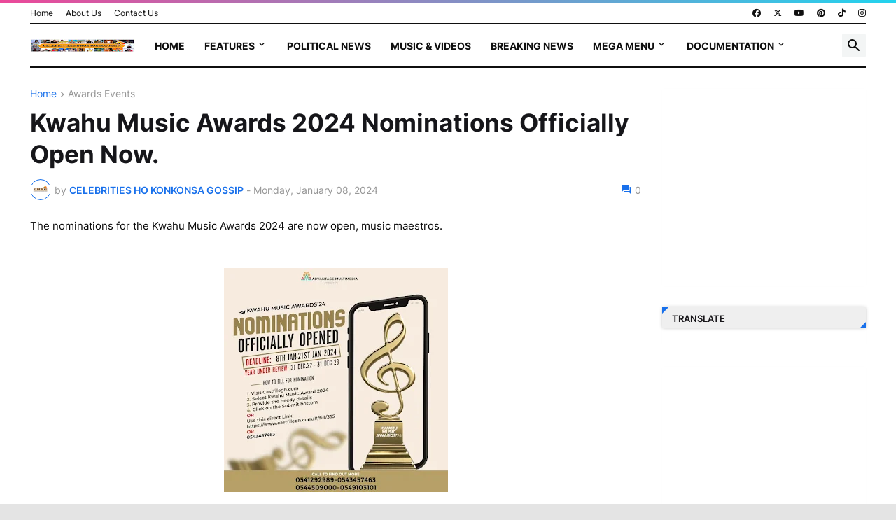

--- FILE ---
content_type: text/html; charset=UTF-8
request_url: https://www.celebritieshokonkonsagossip.com/2024/01/kwahu-music-awards-2024-nominations.html
body_size: 126903
content:
<!DOCTYPE html>
<html class='ltr' dir='ltr' lang='en' xmlns='http://www.w3.org/1999/xhtml' xmlns:b='http://www.google.com/2005/gml/b' xmlns:data='http://www.google.com/2005/gml/data' xmlns:expr='http://www.google.com/2005/gml/expr'>
<head>
<script async='async' crossorigin='anonymous' src='https://pagead2.googlesyndication.com/pagead/js/adsbygoogle.js?client=ca-pub-8488211063413936'></script>
<script async='async' src='https://news.google.com/swg/js/v1/swg-basic.js' type='application/javascript'></script>
<script>
  (self.SWG_BASIC = self.SWG_BASIC || []).push( basicSubscriptions => {
    basicSubscriptions.init({
      type: "NewsArticle",
      isPartOfType: ["Product"],
      isPartOfProductId: "CAow9ey7Cw:openaccess",
      clientOptions: { theme: "light", lang: "en-GB" },
    });
  });
</script>
<meta content='187f3aa2131179f64053d14c090caa18' name='p:domain_verify'/>
<script async='async' custom-element='amp-ad' src='https://cdn.ampproject.org/v0/amp-ad-0.1.js'></script>
<script async='async' crossorigin='anonymous' src='https://pagead2.googlesyndication.com/pagead/js/adsbygoogle.js?client=ca-pub-8488211063413936'></script>
<meta content='text/html; charset=UTF-8' http-equiv='Content-Type'/>
<meta content='width=device-width, initial-scale=1, minimum-scale=1, user-scalable=yes' name='viewport'/>
<title>Kwahu Music Awards 2024 Nominations Officially Open Now.</title>
<link href='//fonts.gstatic.com' rel='dns-prefetch'/>
<link href='//dnjs.cloudflare.com' rel='dns-prefetch'/>
<link href='//1.bp.blogspot.com' rel='dns-prefetch'/>
<link href='//2.bp.blogspot.com' rel='dns-prefetch'/>
<link href='//3.bp.blogspot.com' rel='dns-prefetch'/>
<link href='//4.bp.blogspot.com' rel='dns-prefetch'/>
<link href='//www.blogger.com' rel='dns-prefetch'/>
<meta content='blogger' name='generator'/>
<link href='https://www.celebritieshokonkonsagossip.com/favicon.ico' rel='icon' type='image/x-icon'/>
<meta content='#1870eb' name='theme-color'/>
<link href='https://www.celebritieshokonkonsagossip.com/2024/01/kwahu-music-awards-2024-nominations.html' rel='canonical'/>
<meta content='The nominations for the Kwahu Music Awards 2024 are now open, music maestros. With pride, the Kwahu Music Awards 2024 announce the start of the nomina' name='description'/>
<!-- Metadata for Open Graph protocol. See http://ogp.me/. -->
<meta content='en' property='og:locale'/>
<meta content='article' property='og:type'/>
<meta content='Kwahu Music Awards 2024 Nominations Officially Open Now.' property='og:title'/>
<meta content='https://www.celebritieshokonkonsagossip.com/2024/01/kwahu-music-awards-2024-nominations.html' property='og:url'/>
<meta content='The nominations for the Kwahu Music Awards 2024 are now open, music maestros. With pride, the Kwahu Music Awards 2024 announce the start of the nomina' property='og:description'/>
<meta content='Celebrities Ho Konkonsa  Gossip' property='og:site_name'/>
<meta content='https://blogger.googleusercontent.com/img/b/R29vZ2xl/AVvXsEi40noH-FaIai69YZeKhABBPcZiScvKJme3T8Sb0BRg3OFYl-E9ftD31CM6GTU_T88xW9lm2s_TlzX4YcSDRkeEDOyGfTWcx1gDJOUKR0aiD8foXEUCmaFVKuOivHoucwOuqWpLcXpRR1-iCqj6EVh2t-MooqE4ZUK2-10PNRl6wgX1S-3c1krZR_3j43OZ/w1600/IMG-20240107-WA0012~2.jpg' property='og:image'/>
<meta content='https://blogger.googleusercontent.com/img/b/R29vZ2xl/AVvXsEi40noH-FaIai69YZeKhABBPcZiScvKJme3T8Sb0BRg3OFYl-E9ftD31CM6GTU_T88xW9lm2s_TlzX4YcSDRkeEDOyGfTWcx1gDJOUKR0aiD8foXEUCmaFVKuOivHoucwOuqWpLcXpRR1-iCqj6EVh2t-MooqE4ZUK2-10PNRl6wgX1S-3c1krZR_3j43OZ/w1600/IMG-20240107-WA0012~2.jpg' name='twitter:image'/>
<meta content='summary_large_image' name='twitter:card'/>
<meta content='Kwahu Music Awards 2024 Nominations Officially Open Now.' name='twitter:title'/>
<meta content='https://www.celebritieshokonkonsagossip.com/2024/01/kwahu-music-awards-2024-nominations.html' name='twitter:domain'/>
<meta content='The nominations for the Kwahu Music Awards 2024 are now open, music maestros. With pride, the Kwahu Music Awards 2024 announce the start of the nomina' name='twitter:description'/>
<link rel="alternate" type="application/atom+xml" title="Celebrities Ho Konkonsa  Gossip - Atom" href="https://www.celebritieshokonkonsagossip.com/feeds/posts/default" />
<link rel="alternate" type="application/rss+xml" title="Celebrities Ho Konkonsa  Gossip - RSS" href="https://www.celebritieshokonkonsagossip.com/feeds/posts/default?alt=rss" />
<link rel="service.post" type="application/atom+xml" title="Celebrities Ho Konkonsa  Gossip - Atom" href="https://www.blogger.com/feeds/7320568480955064147/posts/default" />

<link rel="alternate" type="application/atom+xml" title="Celebrities Ho Konkonsa  Gossip - Atom" href="https://www.celebritieshokonkonsagossip.com/feeds/3696153905224406099/comments/default" />
<!-- Font Awesome Free 5.15.3 -->
<link href='https://cdnjs.cloudflare.com/ajax/libs/font-awesome/6.4.2/css/all.min.css' rel='stylesheet'/>
<!-- Theme CSS Style -->
<style id='page-skin-1' type='text/css'><!--
/*
-----------------------------------------------
Blogger Template Style INews - Version - 1.0
Name:
License:      Free Version
Version:      1.0
Author:       Templateify
Author Url:   https://www.templateify.com/
-----------------------------------------------*/
/*-- Google Fonts --*/
@font-face{font-family:'Inter';font-style:normal;font-weight:400;font-display:swap;src:url(https://fonts.gstatic.com/s/inter/v3/UcC73FwrK3iLTeHuS_fvQtMwCp50KnMa2JL7SUc.woff2) format("woff2");unicode-range:U+0460-052F,U+1C80-1C88,U+20B4,U+2DE0-2DFF,U+A640-A69F,U+FE2E-FE2F}
@font-face{font-family:'Inter';font-style:normal;font-weight:400;font-display:swap;src:url(https://fonts.gstatic.com/s/inter/v3/UcC73FwrK3iLTeHuS_fvQtMwCp50KnMa0ZL7SUc.woff2) format("woff2");unicode-range:U+0400-045F,U+0490-0491,U+04B0-04B1,U+2116}
@font-face{font-family:'Inter';font-style:normal;font-weight:400;font-display:swap;src:url(https://fonts.gstatic.com/s/inter/v3/UcC73FwrK3iLTeHuS_fvQtMwCp50KnMa2ZL7SUc.woff2) format("woff2");unicode-range:U+1F00-1FFF}
@font-face{font-family:'Inter';font-style:normal;font-weight:400;font-display:swap;src:url(https://fonts.gstatic.com/s/inter/v3/UcC73FwrK3iLTeHuS_fvQtMwCp50KnMa1pL7SUc.woff2) format("woff2");unicode-range:U+0370-03FF}
@font-face{font-family:'Inter';font-style:normal;font-weight:400;font-display:swap;src:url(https://fonts.gstatic.com/s/inter/v3/UcC73FwrK3iLTeHuS_fvQtMwCp50KnMa2pL7SUc.woff2) format("woff2");unicode-range:U+0102-0103,U+0110-0111,U+0128-0129,U+0168-0169,U+01A0-01A1,U+01AF-01B0,U+1EA0-1EF9,U+20AB}
@font-face{font-family:'Inter';font-style:normal;font-weight:400;font-display:swap;src:url(https://fonts.gstatic.com/s/inter/v3/UcC73FwrK3iLTeHuS_fvQtMwCp50KnMa25L7SUc.woff2) format("woff2");unicode-range:U+0100-024F,U+0259,U+1E00-1EFF,U+2020,U+20A0-20AB,U+20AD-20CF,U+2113,U+2C60-2C7F,U+A720-A7FF}
@font-face{font-family:'Inter';font-style:normal;font-weight:400;font-display:swap;src:url(https://fonts.gstatic.com/s/inter/v3/UcC73FwrK3iLTeHuS_fvQtMwCp50KnMa1ZL7.woff2) format("woff2");unicode-range:U+0000-00FF,U+0131,U+0152-0153,U+02BB-02BC,U+02C6,U+02DA,U+02DC,U+2000-206F,U+2074,U+20AC,U+2122,U+2191,U+2193,U+2212,U+2215,U+FEFF,U+FFFD}
@font-face{font-family:'Inter';font-style:normal;font-weight:500;font-display:swap;src:url(https://fonts.gstatic.com/s/inter/v3/UcC73FwrK3iLTeHuS_fvQtMwCp50KnMa2JL7SUc.woff2) format("woff2");unicode-range:U+0460-052F,U+1C80-1C88,U+20B4,U+2DE0-2DFF,U+A640-A69F,U+FE2E-FE2F}
@font-face{font-family:'Inter';font-style:normal;font-weight:500;font-display:swap;src:url(https://fonts.gstatic.com/s/inter/v3/UcC73FwrK3iLTeHuS_fvQtMwCp50KnMa0ZL7SUc.woff2) format("woff2");unicode-range:U+0400-045F,U+0490-0491,U+04B0-04B1,U+2116}
@font-face{font-family:'Inter';font-style:normal;font-weight:500;font-display:swap;src:url(https://fonts.gstatic.com/s/inter/v3/UcC73FwrK3iLTeHuS_fvQtMwCp50KnMa2ZL7SUc.woff2) format("woff2");unicode-range:U+1F00-1FFF}
@font-face{font-family:'Inter';font-style:normal;font-weight:500;font-display:swap;src:url(https://fonts.gstatic.com/s/inter/v3/UcC73FwrK3iLTeHuS_fvQtMwCp50KnMa1pL7SUc.woff2) format("woff2");unicode-range:U+0370-03FF}
@font-face{font-family:'Inter';font-style:normal;font-weight:500;font-display:swap;src:url(https://fonts.gstatic.com/s/inter/v3/UcC73FwrK3iLTeHuS_fvQtMwCp50KnMa2pL7SUc.woff2) format("woff2");unicode-range:U+0102-0103,U+0110-0111,U+0128-0129,U+0168-0169,U+01A0-01A1,U+01AF-01B0,U+1EA0-1EF9,U+20AB}
@font-face{font-family:'Inter';font-style:normal;font-weight:500;font-display:swap;src:url(https://fonts.gstatic.com/s/inter/v3/UcC73FwrK3iLTeHuS_fvQtMwCp50KnMa25L7SUc.woff2) format("woff2");unicode-range:U+0100-024F,U+0259,U+1E00-1EFF,U+2020,U+20A0-20AB,U+20AD-20CF,U+2113,U+2C60-2C7F,U+A720-A7FF}
@font-face{font-family:'Inter';font-style:normal;font-weight:500;font-display:swap;src:url(https://fonts.gstatic.com/s/inter/v3/UcC73FwrK3iLTeHuS_fvQtMwCp50KnMa1ZL7.woff2) format("woff2");unicode-range:U+0000-00FF,U+0131,U+0152-0153,U+02BB-02BC,U+02C6,U+02DA,U+02DC,U+2000-206F,U+2074,U+20AC,U+2122,U+2191,U+2193,U+2212,U+2215,U+FEFF,U+FFFD}
@font-face{font-family:'Inter';font-style:normal;font-weight:600;font-display:swap;src:url(https://fonts.gstatic.com/s/inter/v3/UcC73FwrK3iLTeHuS_fvQtMwCp50KnMa2JL7SUc.woff2) format("woff2");unicode-range:U+0460-052F,U+1C80-1C88,U+20B4,U+2DE0-2DFF,U+A640-A69F,U+FE2E-FE2F}
@font-face{font-family:'Inter';font-style:normal;font-weight:600;font-display:swap;src:url(https://fonts.gstatic.com/s/inter/v3/UcC73FwrK3iLTeHuS_fvQtMwCp50KnMa0ZL7SUc.woff2) format("woff2");unicode-range:U+0400-045F,U+0490-0491,U+04B0-04B1,U+2116}
@font-face{font-family:'Inter';font-style:normal;font-weight:600;font-display:swap;src:url(https://fonts.gstatic.com/s/inter/v3/UcC73FwrK3iLTeHuS_fvQtMwCp50KnMa2ZL7SUc.woff2) format("woff2");unicode-range:U+1F00-1FFF}
@font-face{font-family:'Inter';font-style:normal;font-weight:600;font-display:swap;src:url(https://fonts.gstatic.com/s/inter/v3/UcC73FwrK3iLTeHuS_fvQtMwCp50KnMa1pL7SUc.woff2) format("woff2");unicode-range:U+0370-03FF}
@font-face{font-family:'Inter';font-style:normal;font-weight:600;font-display:swap;src:url(https://fonts.gstatic.com/s/inter/v3/UcC73FwrK3iLTeHuS_fvQtMwCp50KnMa2pL7SUc.woff2) format("woff2");unicode-range:U+0102-0103,U+0110-0111,U+0128-0129,U+0168-0169,U+01A0-01A1,U+01AF-01B0,U+1EA0-1EF9,U+20AB}
@font-face{font-family:'Inter';font-style:normal;font-weight:600;font-display:swap;src:url(https://fonts.gstatic.com/s/inter/v3/UcC73FwrK3iLTeHuS_fvQtMwCp50KnMa25L7SUc.woff2) format("woff2");unicode-range:U+0100-024F,U+0259,U+1E00-1EFF,U+2020,U+20A0-20AB,U+20AD-20CF,U+2113,U+2C60-2C7F,U+A720-A7FF}
@font-face{font-family:'Inter';font-style:normal;font-weight:600;font-display:swap;src:url(https://fonts.gstatic.com/s/inter/v3/UcC73FwrK3iLTeHuS_fvQtMwCp50KnMa1ZL7.woff2) format("woff2");unicode-range:U+0000-00FF,U+0131,U+0152-0153,U+02BB-02BC,U+02C6,U+02DA,U+02DC,U+2000-206F,U+2074,U+20AC,U+2122,U+2191,U+2193,U+2212,U+2215,U+FEFF,U+FFFD}
@font-face{font-family:'Inter';font-style:normal;font-weight:700;font-display:swap;src:url(https://fonts.gstatic.com/s/inter/v3/UcC73FwrK3iLTeHuS_fvQtMwCp50KnMa2JL7SUc.woff2) format("woff2");unicode-range:U+0460-052F,U+1C80-1C88,U+20B4,U+2DE0-2DFF,U+A640-A69F,U+FE2E-FE2F}
@font-face{font-family:'Inter';font-style:normal;font-weight:700;font-display:swap;src:url(https://fonts.gstatic.com/s/inter/v3/UcC73FwrK3iLTeHuS_fvQtMwCp50KnMa0ZL7SUc.woff2) format("woff2");unicode-range:U+0400-045F,U+0490-0491,U+04B0-04B1,U+2116}
@font-face{font-family:'Inter';font-style:normal;font-weight:700;font-display:swap;src:url(https://fonts.gstatic.com/s/inter/v3/UcC73FwrK3iLTeHuS_fvQtMwCp50KnMa2ZL7SUc.woff2) format("woff2");unicode-range:U+1F00-1FFF}
@font-face{font-family:'Inter';font-style:normal;font-weight:700;font-display:swap;src:url(https://fonts.gstatic.com/s/inter/v3/UcC73FwrK3iLTeHuS_fvQtMwCp50KnMa1pL7SUc.woff2) format("woff2");unicode-range:U+0370-03FF}
@font-face{font-family:'Inter';font-style:normal;font-weight:700;font-display:swap;src:url(https://fonts.gstatic.com/s/inter/v3/UcC73FwrK3iLTeHuS_fvQtMwCp50KnMa2pL7SUc.woff2) format("woff2");unicode-range:U+0102-0103,U+0110-0111,U+0128-0129,U+0168-0169,U+01A0-01A1,U+01AF-01B0,U+1EA0-1EF9,U+20AB}
@font-face{font-family:'Inter';font-style:normal;font-weight:700;font-display:swap;src:url(https://fonts.gstatic.com/s/inter/v3/UcC73FwrK3iLTeHuS_fvQtMwCp50KnMa25L7SUc.woff2) format("woff2");unicode-range:U+0100-024F,U+0259,U+1E00-1EFF,U+2020,U+20A0-20AB,U+20AD-20CF,U+2113,U+2C60-2C7F,U+A720-A7FF}
@font-face{font-family:'Inter';font-style:normal;font-weight:700;font-display:swap;src:url(https://fonts.gstatic.com/s/inter/v3/UcC73FwrK3iLTeHuS_fvQtMwCp50KnMa1ZL7.woff2) format("woff2");unicode-range:U+0000-00FF,U+0131,U+0152-0153,U+02BB-02BC,U+02C6,U+02DA,U+02DC,U+2000-206F,U+2074,U+20AC,U+2122,U+2191,U+2193,U+2212,U+2215,U+FEFF,U+FFFD}
/*-- Material Icons Font --*/
@font-face{font-family:"Material Icons Round";font-display:swap;font-style:normal;font-weight:400;src:url(https://fonts.gstatic.com/s/materialiconsround/v65/LDItaoyNOAY6Uewc665JcIzCKsKc_M9flwmP.woff2) format("woff2")}.mir{font-family:"Material Icons Round";font-weight:400;font-style:normal;font-size:24px;line-height:1;letter-spacing:normal;text-transform:none;display:inline-block;white-space:nowrap;word-wrap:normal;direction:ltr;-webkit-font-feature-settings:liga;-webkit-font-smoothing:antialiased}@font-face{font-family:"PBT Icons";font-display:block;font-style:normal;font-weight:400;src:url(https://fonts.gstatic.com/s/materialiconsround/v65/LDItaoyNOAY6Uewc665JcIzCKsKc_M9flwmP.woff2) format("woff2")}
/*-- Font Awesome 5 Brands 5.15.3 --*/
@font-face{font-family:"Font Awesome 5 Brands";font-display:swap;font-style:normal;font-weight:400;src:url(https://cdnjs.cloudflare.com/ajax/libs/font-awesome/5.15.3/webfonts/fa-brands-400.eot);src:url(https://cdnjs.cloudflare.com/ajax/libs/font-awesome/5.15.3/webfonts/fa-brands-400.eot?#iefix) format("embedded-opentype"),url(https://cdnjs.cloudflare.com/ajax/libs/font-awesome/5.15.3/webfonts/fa-brands-400.woff2) format("woff2"),url(https://cdnjs.cloudflare.com/ajax/libs/font-awesome/5.15.3/webfonts/fa-brands-400.woff) format("woff"),url(https://cdnjs.cloudflare.com/ajax/libs/font-awesome/5.15.3/webfonts/fa-brands-400.ttf) format("truetype"),url(https://cdnjs.cloudflare.com/ajax/libs/font-awesome/5.15.3/webfonts/fa-brands-400.svg#fontawesome) format("svg")}.fab{font-family:"Font Awesome 5 Brands";font-weight:400}
/*-- CSS Variables --*/
:root{
--body-font:'Inter', Arial, sans-serif;
--menu-font:'Inter', Arial, sans-serif;
--title-font:'Inter', Arial, sans-serif;
--text-font:'Inter', Arial, sans-serif;
--body-bg-color:#e4e4e4;
--body-bg:#000000 url(https://themes.googleusercontent.com/image?id=18Yv0qxYK1UbLtMBOpx2o3N9Z0wqsOsgfdJWTmpRs4JewWLu3-HxArr4pRGA94hV2vwu4) no-repeat fixed top center /* Credit: sebastian-julian (http://www.istockphoto.com/portfolio/sebastian-julian?platform=blogger) */;
--outer-bg:#ffffff;
--main-color:#1870eb;
--title-color:#16161a;
--title-hover-color:#80c3ff;
--meta-color:#979797;
--text-color:#080808;
--tag-bg:#FFFFFF;
--tag-color:#0f0f0f;
--topbar-bg:#ffffff;
--topbar-color:#0f0f0f;
--topbar-hover-color:#0088ff;
--header-bg:#ffffff;
--header-color:#0f0f0f;
--header-hover-color:#0088ff;
--submenu-bg:#ffffff;
--submenu-color:#0f0f0f;
--submenu-hover-color:#0088ff;
--mega-bg:#FFFFFF;
--mega-color:#0f0f0f;
--mega-hover-color:#0088ff;
--mega-meta-color:#979797;
--mobilemenu-bg:#ffffff;
--mobilemenu-color:#0f0f0f;
--mobilemenu-hover-color:#0088ff;
--widget-title-bg:#efefef;
--widget-title-border:#efefef;
--widget-title-shadow:0 0 5px RGBA(0, 0, 0, 0.2);
--widget-title-color:#18161a;
--video-widget-bg:#242226;
--video-widget-color:#ffffff;
--video-widget-hover-color:#0088ff;
--video-widget-meta-color:#aaaaaa;
--footer-bg:#0f0f0f;
--footer-color:#ffffff;
--footer-hover-color:#0088ff;
--footer-meta-color:#aaaaaa;
--footer-text-color:#aaaaaa;
--footerbar-bg:#0a090a;
--footerbar-color:#ffffff;
--footerbar-hover-color:#0088ff;
--cookie-bg:#ffffff;
--cookie-color:#626262;
--button-bg:#0088ff;
--button-color:#ffffff;
--button-hover-bg:#2a18eb;
--button-hover-color:#ffffff;
--title-font-weight: 700;
--gray-bg:rgba(155,170,175,0.12);
--border-color:rgba(155,155,155,0.15);
--widget-bg:#ffffff;
--radius:2px;
--widget-shadow:0 0 5px rgba(0,0,0,0.01);
--avatar-shadow:0px 1px 4px rgba(0,0,0,0.05);
--top-border:linear-gradient(45deg, #ec4899, #22d3ee);
}
html.is-dark{
--body-bg-color:#39393a;
--body-bg:#000000 url(https://themes.googleusercontent.com/image?id=18Yv0qxYK1UbLtMBOpx2o3N9Z0wqsOsgfdJWTmpRs4JewWLu3-HxArr4pRGA94hV2vwu4) no-repeat fixed top center /* Credit: sebastian-julian (http://www.istockphoto.com/portfolio/sebastian-julian?platform=blogger) */;
--outer-bg:#222226;
--title-color:#f6f7f8;
--title-hover-color:#1870eb;
--meta-color:#aaa;
--text-color:#d4d6d8;
--tag-bg:#FFFFFF;
--tag-color:#0f0f0f;
--topbar-bg:#09090a;
--topbar-color:#f6f7f8;
--topbar-hover-color:#1870eb;
--header-bg:#0f0f0f;
--header-color:#f6f7f8;
--header-hover-color:#1870eb;
--submenu-bg:#09090a;
--submenu-color:#f6f7f8;
--submenu-hover-color:#1870eb;
--mega-bg:#09090a;
--mega-color:#f6f7f8;
--mega-hover-color:#1870eb;
--mega-meta-color:#aaaaaa;
--mobilemenu-bg:#222226;
--mobilemenu-color:#f6f7f8;
--mobilemenu-hover-color:#1870eb;
--widget-title-bg:#0f0f0f;
--widget-title-border:#010101;
--widget-title-color:#f6f7f8;
--video-widget-bg:#0f0f0f;
--video-widget-color:#f6f7f8;
--video-widget-hover-color:#1870eb;
--video-widget-meta-color:#aaa;
--footer-bg:#0f0f0f;
--footer-color:#f6f7f8;
--footer-hover-color:#1870eb;
--footer-meta-color:#aaa;
--footer-text-color:#aaa;
--footerbar-bg:#09090a;
--footerbar-color:#f6f7f8;
--footerbar-hover-color:#1870eb;
--cookie-bg:#09090a;
--cookie-color:#d4d6d8;
--button-bg:#1870eb;
--button-color:#ffffff;
--button-hover-bg:#2a18eb;
--button-hover-color:#ffffff;
--widget-bg:#202024;
--gray-bg:rgba(255,255,255,0.03);
--border-color:rgba(255,255,255,0.05);
}
html.rtl{
--body-font:'Cairo',Arial,sans-serif;
--menu-font:'Cairo',Arial,sans-serif;
--title-font:'Cairo',Arial,sans-serif;
--text-font:'Cairo',Arial,sans-serif;
}
/*-- Reset CSS --*/
html,body,a,abbr,acronym,address,applet,b,big,blockquote,caption,center,cite,code,dd,del,dfn,div,dl,dt,em,fieldset,font,form,input,button,h1,h2,h3,h4,h5,h6,i,iframe,img,ins,kbd,label,legend,li,object,p,pre,q,s,samp,small,span,strike,strong,sub,sup,table,tbody,td,tfoot,th,thead,tr,tt,u,ul,var{
padding:0;
margin:0;
border:0;
outline:none;
vertical-align:baseline;
background:0 0;
text-decoration:none
}
dl,ul{
list-style-position:inside;
list-style:none
}
ul li{
list-style:none
}
caption{
text-align:center
}
img{
border:none;
position:relative
}
a,a:visited{
text-decoration:none
}
.post-body a:visited {
color:blue;
}
.clearfix{
clear:both
}
.section,.widget,.widget ul{
margin:0;
padding:0
}
a{
color:var(--main-color)
}
a img{
border:0
}
abbr{
text-decoration:none
}
.separator a{
text-decoration:none!important;
clear:none!important;
float:none!important;
margin-left:0!important;
margin-right:0!important
}
#Navbar1,#navbar-iframe,.widget-item-control,a.quickedit,.home-link,.feed-links{
display:none!important
}
.center{
display:table;
margin:0 auto;
position:relative
}
.widget > h2,.widget > h3{
display:none
}
.widget iframe,.widget img{
max-width:100%
}
button,input,select,textarea{
background:transparent;
font-family:var(--body-font);
-webkit-appearance:none;
-moz-appearance:none;
appearance:none;
outline:none;
border-radius:0
}
button{
cursor:pointer
}
input[type="search"]::-webkit-search-cancel-button{
-webkit-appearance:none
}
/*-- Style CSS --*/
*{
box-sizing:border-box
}
html{
position:relative;
word-break:break-word;
word-wrap:break-word;
text-rendering:optimizeLegibility;
-webkit-font-smoothing:antialiased;
-webkit-text-size-adjust:100%
}
body{
position:relative;
background:var(--body-bg);
background-color:var(--body-bg-color);
font-family:var(--body-font);
font-size:14px;
color:var(--text-color);
font-weight:400;
font-style:normal;
line-height:1.4em
}
.rtl{
direction:rtl
}
h1,h2,h3,h4,h5,h6{
font-family:var(--title-font);
font-weight:700
}
a,input,button{
transition:all .0s ease
}
#outer-wrapper{
position:relative;
overflow:hidden;
width:100%;
max-width:100%;
background-color:var(--outer-bg);
margin:0 auto;
padding:0
}
.is-boxed #outer-wrapper{
width:1254px;
max-width:100%;
box-shadow:0 0 20px rgba(0,0,0,0.1)
}
.is-dark .is-boxed #outer-wrapper{
box-shadow:0 0 20px rgba(0,0,0,0.3)
}
.container{
position:relative
}
.row-x1{
width:1194px;
max-width:100%
}
.row-x2{
width:100%
}
.flex-c{
display:flex;
justify-content:center
}
.flex-col{
display:flex;
flex-direction:column
}
.flex-sb{
display:flex;
justify-content:space-between
}
#content-wrapper{
float:left;
width:100%;
overflow:hidden;
padding:30px 0
}
.is-left #content-wrapper > .container,.rtl .is-right #content-wrapper > .container{
flex-direction:row-reverse
}
.rtl .is-left #content-wrapper > .container{
flex-direction:row
}
.theiaStickySidebar:before,.theiaStickySidebar:after{
content:'';
display:table;
clear:both
}
#main-wrapper{
position:relative;
width:calc(100% - 321px)
}
.no-sidebar #main-wrapper{
width:100%
}
#sidebar-wrapper{
position:relative;
width:291px
}
.no-sidebar #sidebar-wrapper{
display:none
}
.entry-image-wrap,.author-avatar-wrap,.comments .avatar-image-container{
display:block;
position:relative;
overflow:hidden;
background-color:var(--gray-bg);
z-index:5;
color:transparent
}
.entry-image,.author-avatar{
display:block;
position:relative;
width:100%;
height:100%;
background-size:cover;
background-position:center center;
background-repeat:no-repeat;
z-index:1;
opacity:0;
transition:opacity .35s ease,filter 0s ease
}
.entry-image.templateify-lazy,.author-avatar.templateify-lazy{
opacity:1
}
.entry-image-wrap:hover .entry-image,.cs:hover .entry-image-wrap .entry-image{
filter:brightness(1.03)
}
.entry-image-wrap.is-video:after{
display:flex;
position:absolute;
content:'\e037';
top:50%;
right:50%;
width:38px;
height:27px;
background-color:rgba(0,0,0,0.5);
font-family:'Material Icons Round';
font-size:25px;
color:#fff;
font-weight:400;
align-items:center;
justify-content:center;
z-index:5;
transform:translate(50%,-50%);
box-sizing:border-box;
padding:0 0 0 1px;
margin:0;
border-radius:6px;
box-shadow:0 1px 3px 0 rgba(0,0,0,0.1)
}
.entry-image-wrap.sz-1.is-video:after{
transform:translate(50%,-50%) scale(.7)
}
.entry-image-wrap.sz-2.is-video:after{
transform:translate(50%,-50%) scale(.8)
}
.entry-image-wrap.is-video:hover:after,.cs:hover .entry-image-wrap.is-video:after{
background-color:#f50000
}
.cs .entry-image-wrap.is-video:after{
top:15px;
right:15px;
transform:translate(0)
}
.rtl .cs .entry-image-wrap.is-video:after{
left:15px;
right:unset
}
.entry-header{
display:flex;
flex-direction:column
}
.entry-category{
display:flex;
align-items:center;
height:16px;
background-color:var(--tag-bg);
font-size:10px;
color:var(--tag-color);
font-weight:400;
text-transform:uppercase;
line-height:1;
padding:0 6px
}
.entry-image-wrap .entry-category{
position:absolute;
left:0px;
bottom:0;
z-index:2
}
.rtl .entry-image-wrap .entry-category{
left:unset;
right:0
}
.entry-title{
color:var(--title-color);
font-weight:var(--title-font-weight);
line-height:1.3em
}
.entry-title a{
display:block;
color:var(--title-color)
}
.entry-title a:hover{
color:var(--title-hover-color)
}
.entry-meta{
display:flex;
font-size:12px;
color:var(--meta-color);
font-weight:400;
margin:4px 0 0
}
.entry-meta .mi{
display:flex
}
.entry-meta .mi,.entry-meta .sp{
margin:0 4px 0 0
}
.rtl .entry-meta .mi,.rtl .entry-meta .sp{
margin:0 0 0 4px
}
.entry-meta .author-name{
color:var(--main-color);
font-weight:600
}
.excerpt{
font-family:var(--text-font);
line-height:1.5em
}
.cs .entry-inner{
display:block;
position:relative;
width:100%;
height:100%;
overflow:hidden
}
.before-mask:before{
content:'';
position:absolute;
left:0;
right:0;
bottom:0;
height:80%;
background-image:linear-gradient(to bottom,rgba(0,0,0,0) 25%,rgba(0,0,0,0.5));
-webkit-backface-visibility:hidden;
backface-visibility:hidden;
z-index:2;
opacity:1;
margin:0;
transition:opacity .25s ease
}
.type-feat1 .featured-item.item-0 .before-mask:before {
background-image: linear-gradient(45deg, #2563eb 0%, #84cc1666 100%);
height:100%;
}
.type-feat1 .featured-item.item-1 .before-mask:before {
background-image: linear-gradient(45deg, #a04a0f 0%, #ef444466 100%);
height:100%;
}
.type-feat1 .featured-item.item-2 .before-mask:before {
background-image: linear-gradient(45deg,#3b82f6 0%,#d946ef66 100%);
height:100%;
}
.entry-info{
position:absolute;
left:0;
bottom:0;
width:100%;
background:linear-gradient(to bottom,rgba(0,0,0,0),rgba(0,0,0,0.5));
overflow:hidden;
z-index:10;
padding:15px
}
.entry-info .entry-title{
color:#fff;
text-shadow:0 1px 2px rgba(0,0,0,0.1)
}
.entry-info .entry-meta{
color:#c5c5ca;
text-shadow:0 1px 2px rgba(0,0,0,0.1)
}
.entry-info .entry-meta .author-name{
color:#d5d5da;
font-weight:500
}
.entry-info .entry-category{
width:-moz-fit-content;
width:fit-content;
margin:0 0 10px
}
.btn{
position:relative;
border-radius:var(--radius)
}
.error-msg{
display:flex;
align-items:center;
font-size:14px;
color:var(--meta-color);
padding:20px 0;
font-weight:400
}
.loader{
position:relative;
width:100%;
height:100%;
overflow:hidden;
display:flex;
align-items:center;
justify-content:center;
margin:0
}
.loader:after{
content:'';
display:block;
width:30px;
height:30px;
box-sizing:border-box;
margin:0;
border:2px solid var(--main-color);
border-right-color:var(--border-color);
border-radius:100%;
animation:spinner .65s infinite linear;
transform-origin:center
}
@keyframes spinner{
0%{
-webkit-transform:rotate(0deg);
transform:rotate(0deg)
}
to{
-webkit-transform:rotate(1turn);
transform:rotate(1turn)
}
}
.social a:before{
display:block;
font-family:'Font Awesome 5 Brands';
font-style:normal;
font-weight:400
}
.social .rss a:before,.social .share a:before,.social .email a:before,.social .external-link a:before{
content:'\e0e5';
font-family:'Material Icons Round'
}
.social .share a:before{
content:'\e80d'
}
.social .email a:before{
content:'\e0be'
}
.social .external-link a:before{
content:'\e89e'
}
.social-bg .blogger a,.social-bg-hover .blogger a:hover{
background-color:#ff5722
}
.social-bg .apple a,.social-bg-hover .apple a:hover{
background-color:#333
}
.social-bg .amazon a,.social-bg-hover .amazon a:hover{
background-color:#fe9800
}
.social-bg .microsoft a,.social-bg-hover .microsoft a:hover{
background-color:#0067B8
}
.social-bg .facebook a,.social-bg .facebook-f a,.social-bg-hover .facebook a:hover,.social-bg-hover .facebook-f a:hover{
background-color:#3b5999
}
.social-bg .twitter a,.social-bg-hover .twitter a:hover{
background-color:#00acee
}
.social-bg .x-twitter a,.social-bg-hover .x-twitter a:hover{
background-color:#14171A
}
.social-bg .youtube a,.social-bg-hover .youtube a:hover{
background-color:#f50000
}
.social-bg .instagram a,.social-bg-hover .instagram a:hover{
background:linear-gradient(15deg,#ffb13d,#dd277b,#4d5ed4)
}
.social-bg .pinterest a,.social-bg .pinterest-p a,.social-bg-hover .pinterest a:hover,.social-bg-hover .pinterest-p a:hover{
background-color:#ca2127
}
.social-bg .dribbble a,.social-bg-hover .dribbble a:hover{
background-color:#ea4c89
}
.social-bg .linkedin a,.social-bg-hover .linkedin a:hover{
background-color:#0077b5
}
.social-bg .tumblr a,.social-bg-hover .tumblr a:hover{
background-color:#365069
}
.social-bg .twitch a,.social-bg-hover .twitch a:hover{
background-color:#6441a5
}
.social-bg .rss a,.social-bg-hover .rss a:hover{
background-color:#ffc200
}
.social-bg .skype a,.social-bg-hover .skype a:hover{
background-color:#00aff0
}
.social-bg .stumbleupon a,.social-bg-hover .stumbleupon a:hover{
background-color:#eb4823
}
.social-bg .vk a,.social-bg-hover .vk a:hover{
background-color:#4a76a8
}
.social-bg .stack-overflow a,.social-bg-hover .stack-overflow a:hover{
background-color:#f48024
}
.social-bg .github a,.social-bg-hover .github a:hover{
background-color:#24292e
}
.social-bg .soundcloud a,.social-bg-hover .soundcloud a:hover{
background:linear-gradient(#ff7400,#ff3400)
}
.social-bg .behance a,.social-bg-hover .behance a:hover{
background-color:#191919
}
.social-bg .digg a,.social-bg-hover .digg a:hover{
background-color:#1b1a19
}
.social-bg .delicious a,.social-bg-hover .delicious a:hover{
background-color:#0076e8
}
.social-bg .codepen a,.social-bg-hover .codepen a:hover{
background-color:#000
}
.social-bg .flipboard a,.social-bg-hover .flipboard a:hover{
background-color:#f52828
}
.social-bg .reddit a,.social-bg-hover .reddit a:hover{
background-color:#ff4500
}
.social-bg .whatsapp a,.social-bg-hover .whatsapp a:hover{
background-color:#3fbb50
}
.social-bg .messenger a,.social-bg-hover .messenger a:hover{
background-color:#0084ff
}
.social-bg .snapchat a,.social-bg-hover .snapchat a:hover{
background-color:#ffe700
}
.social-bg .telegram a,.social-bg-hover .telegram a:hover{
background-color:#179cde
}
.social-bg .steam a,.social-bg-hover .steam a:hover{
background:linear-gradient(5deg,#0d89bc,#112c5b,#0d1c47)
}
.social-bg .discord a,.social-bg-hover .discord a:hover{
background-color:#7289da
}
.social-bg .quora a,.social-bg-hover .quora a:hover{
background-color:#b92b27
}
.social-bg .tiktok a,.social-bg-hover .tiktok a:hover{
background-color:#fe2c55
}
.social-bg .share a,.social-bg-hover .share a:hover{
background-color:var(--meta-color)
}
.social-bg .email a,.social-bg-hover .email a:hover{
background-color:#888
}
.social-bg .external-link a,.social-bg-hover .external-link a:hover{
background-color:var(--title-color)
}
.social-color .blogger a,.social-color-hover .blogger a:hover{
color:#ff5722
}
.social-color .apple a,.social-color-hover .apple a:hover{
color:#333
}
.social-color .amazon a,.social-color-hover .amazon a:hover{
color:#fe9800
}
.social-color .microsoft a,.social-color-hover .microsoft a:hover{
color:#0067B8
}
.social-color .facebook a,.social-color .facebook-f a,.social-color-hover .facebook a:hover,.social-color-hover .facebook-f a:hover{
color:#3b5999
}
.social-color .twitter a,.social-color-hover .twitter a:hover{
color:#00acee
}
.social-bg .x-twitter a,.social-bg-hover .x-twitter a:hover{
background-color:#14171A
}
.social-color .youtube a,.social-color-hover .youtube a:hover{
color:#f50000
}
.social-color .instagram a,.social-color-hover .instagram a:hover{
color:#dd277b
}
.social-color .pinterest a,.social-color .pinterest-p a,.social-color-hover .pinterest a:hover,.social-color-hover .pinterest-p a:hover{
color:#ca2127
}
.social-color .dribbble a,.social-color-hover .dribbble a:hover{
color:#ea4c89
}
.social-color .linkedin a,.social-color-hover .linkedin a:hover{
color:#0077b5
}
.social-color .tumblr a,.social-color-hover .tumblr a:hover{
color:#365069
}
.social-color .twitch a,.social-color-hover .twitch a:hover{
color:#6441a5
}
.social-color .rss a,.social-color-hover .rss a:hover{
color:#ffc200
}
.social-color .skype a,.social-color-hover .skype a:hover{
color:#00aff0
}
.social-color .stumbleupon a,.social-color-hover .stumbleupon a:hover{
color:#eb4823
}
.social-color .vk a,.social-color-hover .vk a:hover{
color:#4a76a8
}
.social-color .stack-overflow a,.social-color-hover .stack-overflow a:hover{
color:#f48024
}
.social-color .github a,.social-color-hover .github a:hover{
color:#24292e
}
.social-color .soundcloud a,.social-color-hover .soundcloud a:hover{
color:#ff7400
}
.social-color .behance a,.social-color-hover .behance a:hover{
color:#191919
}
.social-color .digg a,.social-color-hover .digg a:hover{
color:#1b1a19
}
.social-color .delicious a,.social-color-hover .delicious a:hover{
color:#0076e8
}
.social-color .codepen a,.social-color-hover .codepen a:hover{
color:#000
}
.social-color .flipboard a,.social-color-hover .flipboard a:hover{
color:#f52828
}
.social-color .reddit a,.social-color-hover .reddit a:hover{
color:#ff4500
}
.social-color .whatsapp a,.social-color-hover .whatsapp a:hover{
color:#3fbb50
}
.social-color .messenger a,.social-color-hover .messenger a:hover{
color:#0084ff
}
.social-color .snapchat a,.social-color-hover .snapchat a:hover{
color:#ffe700
}
.social-color .telegram a,.social-color-hover .telegram a:hover{
color:#179cde
}
.social-color .steam a,.social-color-hover .steam a:hover{
color:#112c5b
}
.social-color .discord a,.social-color-hover .discord a:hover{
color:#7289da
}
.social-color .quora a,.social-color-hover .quora a:hover{
color:#b92b27
}
.social-color .tiktok a,.social-color-hover .tiktok a:hover{
color:#fe2c55
}
.social-color .share a,.social-color-hover .share a:hover{
color:var(--meta-color)
}
.social-color .email a,.social-color-hover .email a:hover{
color:#888
}
.social-color .external-link a,.social-color-hover .external-link a:hover{
color:var(--title-color)
}
.top-border {
position: relative;
float: left;
width: 100%;
height: 5px;
background: var(--top-border);
}
#header-wrapper{
float:left;
width:100%;
z-index:50
}
.topbar-wrap{
position:relative;
float:left;
width:100%;
height:28px;
background-color:var(--topbar-bg);
z-index:1
}
.topbar .widget:last-child{
display:flex;
flex:1;
justify-content:flex-end
}
.topbar .link-list{
display:flex;
flex-wrap:wrap
}
.topbar .link-list li + li{
margin:0 0 0 18px
}
.rtl .topbar .link-list li + li{
margin:0 18px 0 0
}
.topbar .link-list a{
display:block;
font-size:12px;
color:var(--topbar-color);
line-height:28px
}
.topbar .link-list a:hover{
color:var(--topbar-hover-color)
}
.topbar .social-icons{
display:flex;
flex-wrap:wrap
}
.topbar .social-icons li + li{
margin:0 0 0 18px
}
.rtl .topbar .social-icons li + li{
margin:0 18px 0 0
}
.topbar .social-icons a{
display:block;
font-size:12px;
color:var(--topbar-color);
line-height:28px
}
.topbar .social-icons .rss a,.topbar .social-icons .email a,.topbar .social-icons .external-link a{
font-size:15px
}
.topbar .social-icons a:hover{
color:var(--topbar-hover-color)
}
.main-header,.header-inner,.header-header{
float:left;
width:100%;
height:64px;
background-color:var(--header-bg)
}
.header-inner{
background-color:rgba(0,0,0,0)
}
.header-header .container{
border-top: 2px solid var(--header-color);
border-bottom: 2px solid var(--header-color);
}
.is-dark .header-header .container {
border-color:var(--border-color);
}
.header-inner.is-fixed{
position:fixed;
top:-64px;
left:0;
width:100%;
z-index:990;
backface-visibility:hidden;
visibility:hidden;
opacity:0;
transition:all .25s ease
}
.header-inner.is-fixed.show{
top:0;
opacity:1;
visibility:visible;
margin:0
}
.is-boxed .header-header{
float:none;
width:1254px;
max-width:100%;
margin:0 auto;
padding:0
}
.header-items{
position:relative;
display:flex;
flex-wrap:wrap;
justify-content:space-between
}
.flex-left{
display:flex;
align-items:center;
z-index:15
}
.flex-right{
display:flex;
align-items:center;
position:absolute;
top:0;
right:0;
height:60px;
z-index:15
}
.rtl .flex-right{
left:0;
right:unset
}
.main-logo{
display:flex;
align-items:center;
flex-shrink:0;
height:60px;
overflow:hidden;
margin:0 14px 0 0
}
.rtl .main-logo{
margin:0 0 0 14px
}
.main-logo img{
display:block;
width:auto;
height:auto;
max-height:40px
}
.is-dark .main-logo img {
-webkit-filter: invert(1);
filter: invert(1);
}
.main-logo .title{
max-width:100%;
font-size:25px;
color:var(--header-color);
line-height:40px;
font-weight:700;
overflow:hidden;
white-space:nowrap;
text-overflow:ellipsis
}
.main-logo .title a{
color:var(--header-color)
}
.main-logo .title a:hover{
color:var(--header-hover-color)
}
.main-logo #h1-off{
display:none;
visibility:hidden
}
#inews-pro-main-nav{
z-index:10
}
#inews-pro-main-nav .widget,#inews-pro-main-nav .widget > .widget-title{
display:none
}
#inews-pro-main-nav .show-menu{
display:block
}
#inews-pro-main-nav ul#inews-pro-main-nav-menu{
display:flex;
height:60px
}
#inews-pro-main-nav ul > li{
position:relative;
display:flex;
flex-shrink:0
}
#inews-pro-main-nav-menu > li > a{
position:relative;
display:flex;
font-family:var(--menu-font);
font-size:14px;
color:var(--header-color);
font-weight:700;
align-items:center;
text-transform:uppercase;
padding:0 14px
}
#inews-pro-main-nav-menu > li:hover > a{
color:var(--header-hover-color)
}
#inews-pro-main-nav ul > li > ul,#inews-pro-main-nav ul > li > .ul{
position:absolute;
left:0;
top:64px;
width:180px;
background-color:var(--submenu-bg);
z-index:99999;
padding:7px 0;
backface-visibility:hidden;
visibility:hidden;
opacity:0;
box-shadow:0 1px 2px rgba(0,0,0,0.1),0 5px 10px 0 rgba(0,0,0,0.1)
}
.rtl #inews-pro-main-nav ul > li > ul,.rtl #inews-pro-main-nav ul > li > .ul{
left:auto;
right:0
}
#inews-pro-main-nav ul > li > ul > li > ul{
position:absolute;
top:-7px;
left:100%;
margin:0
}
.rtl #inews-pro-main-nav ul > li > ul > li > ul{
left:unset;
right:100%
}
#inews-pro-main-nav ul > li > ul > li{
display:block;
float:none;
position:relative
}
.rtl #inews-pro-main-nav ul > li > ul > li{
float:none
}
#inews-pro-main-nav ul > li > ul > li a{
position:relative;
display:block;
font-size:14px;
color:var(--submenu-color);
padding:7px 14px
}
#inews-pro-main-nav ul > li > ul > li:hover > a{
color:var(--submenu-hover-color)
}
#inews-pro-main-nav ul > li.has-sub > a:after{
content:'\e5cf';
font-family:'Material Icons Round';
font-size:16px;
font-weight:400;
margin:-4px 0 0 2px
}
.rtl #inews-pro-main-nav ul > li.has-sub > a:after{
margin:-4px 2px 0 0
}
#inews-pro-main-nav ul > li > ul > li.has-sub > a:after{
content:'\e5cc';
float:right;
margin:0
}
.rtl #inews-pro-main-nav ul > li > ul > li.has-sub > a:after{
content:'\e5cb';
float:left;
margin:0
}
#inews-pro-main-nav ul ul,#inews-pro-main-nav ul .ul{
transition:all .17s ease
}
#inews-pro-main-nav ul > li:hover > ul,#inews-pro-main-nav ul > li:hover > .ul,#inews-pro-main-nav ul > li > ul > li:hover > ul{
visibility:visible;
opacity:1;
transform:translate3d(0,0,0);
margin:0
}
#inews-pro-main-nav .mega-menu{
position:static!important
}
#inews-pro-main-nav .mega-menu > .ul{
width:100%;
background-color:var(--mega-bg);
overflow:hidden;
padding:20px
}
.mega-menu .mega-items{
display:grid;
grid-template-columns:repeat(5,1fr);
column-gap:20px
}
.mega-menu .mega-items.no-items{
grid-template-columns:1fr
}
.mega-items .mega-item{
--title-color:var(--mega-color);
--title-hover-color:var(--mega-hover-color);
--meta-color:var(--mega-meta-color);
width:100%;
display:flex;
flex-direction:column
}
.mega-item .entry-image-wrap{
width:100%;
height:114px;
z-index:1;
margin:0 0 8px
}
.mega-item .entry-title{
font-size:14px
}
.mega-menu .error-msg{
justify-content:center
}
.mobile-menu-toggle{
display:none;
height:34px;
font-size:26px;
color:var(--header-color);
align-items:center;
padding:0 13px 0 16px
}
.rtl .mobile-menu-toggle{
padding:0 16px 0 13px
}
.mobile-menu-toggle:after{
content:'\e5d2';
font-family:'Material Icons Round';
font-weight:400
}
.mobile-menu-toggle:hover{
color:var(--header-hover-color)
}
.toggle-wrap{
background-color:var(--header-bg);
display:flex;
align-items:center;
z-index:20
}
.darkmode-toggle{
display:flex;
align-items:center;
position:relative;
width:34px;
height:20px;
background-color:var(--gray-bg);
font-size:12px;
color:var(--header-color);
margin:0 15px 0 0;
border-radius:20px
}
.rtl .darkmode-toggle{
margin:0 0 0 15px
}
.darkmode-toggle:before{
position:absolute;
left:2px;
content:'\e518';
font-family:'PBT Icons';
width:16px;
height:16px;
background-color:var(--header-bg);
flex-shrink:0;
font-weight:400;
line-height:16px;
text-align:center;
z-index:2;
border-radius:50%;
box-shadow:0 0 2px rgba(0,0,0,0.1);
transition:left .17s ease
}
.is-dark .darkmode-toggle:before{
content:'\ea46';
left:16px
}
.rtl .darkmode-toggle:before{
left:16px
}
.rtl.is-dark .darkmode-toggle:before{
left:2px
}
.darkmode-toggle:after{
position:absolute;
right:4px;
content:'\ea46';
font-family:'Material Icons Round';
width:10px;
height:10px;
flex-shrink:0;
font-size:8px;
font-weight:400;
line-height:10px;
text-align:center;
opacity:.5;
transition:right .17s ease
}
.is-dark .darkmode-toggle:after{
content:'\e518';
right:20px
}
.rtl .darkmode-toggle:after{
right:20px
}
.rtl.is-dark .darkmode-toggle:after{
right:4px
}
.darkmode-toggle:hover:before{
color:var(--header-hover-color)
}
.search-toggle{
display:flex;
align-items:center;
justify-content:center;
width:34px;
height:34px;
background-color:var(--gray-bg);
color:var(--header-color);
font-size:24px;
cursor:pointer;
border-radius:var(--radius)
}
.search-toggle:before{
display:block;
content:'\e8b6';
font-family:'Material Icons Round';
font-weight:400
}
.search-toggle:hover{
color:var(--header-hover-color)
}
#main-search-wrap{
display:none;
position:absolute;
top:0;
right:0;
width:100%;
height:60px;
background-color:var(--header-bg);
z-index:25
}
.rtl #main-search-wrap{
left:0;
right:unset
}
@-webkit-keyframes showSearch{
0%{
width:80%;
opacity:0
}
100%{
width:100%;
opacity:1
}
}
.main-search{
position:relative;
float:right;
width:100%;
height:100%;
display:flex;
align-items:center;
animation:showSearch .17s ease
}
.rtl .main-search{
float:left
}
.main-search .search-form{
display:flex;
flex:1;
height:34px
}
.main-search .search-input{
width:100%;
flex:1;
font-family:inherit;
font-size:15px;
color:var(--header-color);
font-weight:400;
text-align:left
}
.rtl .main-search .search-input{
text-align:right
}
.main-search .search-input::placeholder{
color:var(--header-color);
opacity:.65;
outline:none
}
.main-search .search-toggle:before{
content:'\e5cd'
}
.overlay{
visibility:hidden;
opacity:0;
position:fixed;
top:0;
left:0;
right:0;
bottom:0;
background-color:rgba(17,17,17,0.3);
z-index:1000;
-webkit-backdrop-filter:saturate(100%) blur(1px);
-ms-backdrop-filter:saturate(100%) blur(1px);
-o-backdrop-filter:saturate(100%) blur(1px);
backdrop-filter:saturate(100%) blur(1px);
margin:0;
transition:all .25s ease
}
#slide-menu{
display:none;
position:fixed;
width:300px;
height:100%;
top:0;
left:0;
bottom:0;
background-color:var(--mobilemenu-bg);
overflow:hidden;
z-index:1010;
left:0;
-webkit-transform:translateX(-100%);
transform:translateX(-100%);
visibility:hidden;
box-shadow:3px 0 10px rgba(0,0,0,0.1);
transition:all .25s ease
}
.rtl #slide-menu{
left:unset;
right:0;
-webkit-transform:translateX(100%);
transform:translateX(100%)
}
.nav-active #slide-menu,.rtl .nav-active #slide-menu{
-webkit-transform:translateX(0);
transform:translateX(0);
visibility:visible
}
.slide-menu-header{
height:60px;
background-color:var(--header-bg);
overflow:hidden;
display:flex;
align-items:center;
justify-content:space-between;
box-shadow:0 0 10px rgba(0,0,0,0.1)
}
.mobile-logo{
display:flex;
flex:1;
width:100%;
overflow:hidden;
padding:0 0 0 20px
}
.rtl .mobile-logo{
padding:0 20px 0 0
}
.mobile-logo .homepage{
max-width:100%;
font-size:25px;
color:var(--header-color);
line-height:40px;
font-weight:700;
overflow:hidden;
white-space:nowrap;
text-overflow:ellipsis
}
.mobile-logo .homepage:hover{
color:var(--header-hover-color)
}
.mobile-logo .logo-img img{
display:block;
width:auto;
max-width:100%;
height:auto;
max-height:40px
}
.hide-mobile-menu{
display:flex;
height:100%;
color:var(--header-color);
font-size:26px;
align-items:center;
z-index:20;
padding:0 15px
}
.hide-mobile-menu:before{
content:'\e5cd';
font-family:'Material Icons Round';
font-weight:400
}
.hide-mobile-menu:hover{
color:var(--header-hover-color)
}
.slide-menu-flex{
display:flex;
height:calc(100% - 60px);
flex-direction:column;
justify-content:space-between;
overflow:hidden;
overflow-y:auto;
-webkit-overflow-scrolling:touch
}
.mobile-menu{
padding:20px
}
.mobile-menu .m-sub{
display:none;
grid-column:1/3;
overflow:hidden
}
.mobile-menu ul li a{
display:block;
font-size:14px;
color:var(--mobilemenu-color);
font-weight:400;
padding:10px 0
}
.mobile-menu > ul > li > a{
font-family:var(--menu-font);
font-weight:700;
text-transform:uppercase
}
.mobile-menu li.has-sub{
display:grid;
grid-template-columns:1fr 34px
}
.mobile-menu .submenu-toggle{
display:block;
align-self:center;
font-size:24px;
color:var(--mobilemenu-color);
text-align:right
}
.rtl .mobile-menu .submenu-toggle{
text-align:left
}
.mobile-menu .submenu-toggle:before{
content:'\e5cf';
font-family:'Material Icons Round';
font-weight:400
}
.mobile-menu .expanded > .submenu-toggle:before{
content:'\e5ce'
}
.mobile-menu ul li a:hover,.mobile-menu .submenu-toggle:hover{
color:var(--mobilemenu-hover-color)
}
.mobile-menu li.has-sub li a{
font-size:14px;
opacity:.75;
padding:10px
}
.mobile-menu li.has-sub li li a{
padding:10px 20px
}
.mm-footer{
padding:20px
}
.mm-footer .mm-social{
margin:0 0 10px
}
.mm-footer ul{
display:flex;
flex-wrap:wrap
}
.mm-footer li{
margin:0 15px 0 0
}
.rtl .mm-footer li{
margin:0 0 0 15px
}
.mm-footer li:last-child{
margin:0
}
.mm-footer .mm-menu li{
margin-top:5px
}
.mm-footer a{
display:block;
font-size:14px;
color:var(--mobilemenu-color)
}
.mm-footer .rss a,.mm-footer .email a,.mm-footer .external-link a{
font-size:18px
}
.mm-footer a:hover{
color:var(--mobilemenu-hover-color)
}
#header-ads-wrap{
float:left;
width:100%
}
.header-ads .widget{
position:relative;
margin:30px 0 0
}
#ticker-wrapper,#ticker .widget{
float:left;
width:100%
}
#ticker .widget{
display:none;
align-items:flex-start;
background-color: var(--widget-bg);
padding: 0;
margin:0 0 25px;
border-radius: var(--radius);
box-shadow: var(--widget-shadow);
}
#ticker .widget.is-visible,#ticker .widget.PopularPosts{
display:flex
}
.ticker .widget-title{
display:flex;
align-items:center;
position: relative;
height:20px;
color:var(--main-color);
padding:0 9px;
margin:0 10px 0 0
}
.rtl .ticker .widget-title{
margin:0 0 0 10px
}
.ticker .widget-title .title{
display: flex;
align-items: center;
font-size:12px;
font-weight:600;
text-transform:uppercase
}
.ticker .widget-title .title:after {
content: '\e5cc';
font-family: 'Material Icons Round';
font-weight: 400;
font-size: 16px;
margin: 0 -2px;
}
.rtl .ticker .widget-title .title:after{
content:'\e5cb'
}
@keyframes pulse{
0%{
opacity:.8;
transform:scale(0.8)
}
100%{
opacity:0;
transform:scale(4)
}
}
.ticker .widget-title:before,.ticker .widget-title:after{
content:'';
position:absolute;
left:0;
width:4px;
height:4px;
background-color:currentColor;
border-radius:50%
}
.ticker .widget-title:before{
animation:pulse 2s infinite
}
.rtl .ticker .widget-title:before,.rtl .ticker .widget-title:after{
left:unset;
right:0
}
.ticker .widget-content{
display:flex;
justify-content:space-between;
flex:1;
height:20px
}
.ticker .loader{
justify-content:flex-start
}
.ticker .loader:after{
width:16px;
height:16px;
border-width:1.5px
}
.ticker .error-msg{
max-width:100%;
overflow:hidden;
white-space:nowrap;
text-overflow:ellipsis;
padding:0
}
.ticker-items{
position:relative;
display:flex;
align-items:center;
flex:1;
overflow:hidden
}
.ticker-item{
position:absolute;
top:0;
left:0;
width:100%;
opacity:0;
visibility:hidden;
transform:translate3d(5px,0,0);
pointer-events:none;
transition:all .85s ease
}
.rtl .ticker-item{
left:unset;
right:0;
transform:translate3d(-10px,0,0)
}
.ticker-item.active{
opacity:1;
visibility:visible;
transform:translate3d(0,0,0);
pointer-events:initial
}
.ticker-item .entry-title{
height:20px;
display:flex;
font-size:14px;
font-weight:500;
line-height:20px
}
.ticker-item .entry-title a{
max-width:100%;
overflow:hidden;
white-space:nowrap;
text-overflow:ellipsis
}
.ticker-nav{
display:grid;
grid-template-columns:repeat(2,1fr);
grid-gap:5px;
padding:0 0 0 10px
}
.rtl .ticker-nav{
padding:0 10px 0 0
}
.ticker-nav button{
display:flex;
width:20px;
height:20px;
font-size:18px;
color:var(--title-color);
align-items:center;
justify-content:center;
border:1px solid var(--border-color)
}
.ticker-nav button:hover{
background-color:var(--button-bg);
color:var(--button-color);
border-color:var(--button-bg)
}
.ticker-nav button:before{
display:block;
font-family:'Material Icons Round'
}
.ticker-nav .tn-prev:before,.rtl .ticker-nav .tn-next:before{
content:'\e5cb'
}
.ticker-nav .tn-next:before,.rtl .ticker-nav .tn-prev:before{
content:'\e5cc'
}
#featured-wrapper,#featured .widget,#featured .widget-content{
float:left;
width:100%;
margin:0
}
#featured .widget{
display:none;
background-color: var(--widget-bg);
padding: 0;
margin: 25px 0 0;
border-radius: var(--radius);
box-shadow: var(--widget-shadow);
}
#featured .widget.is-visible,#featured .widget.PopularPosts{
display:block
}
#featured .widget-content{
display:flex;
align-items:center;
justify-content:center;
min-height:382px;
margin:0
}
#featured .error-msg{
padding:0
}
.featured-items{
width:100%;
display:grid;
grid-template-columns:repeat(2,1fr);
grid-gap:2px
}
.featured-grid{
display:grid;
grid-template-columns:repeat(2,1fr);
grid-gap:2px
}
.featured-item{
width:100%;
height:190px
}
.featured-item.item-0{
height:100%
}
.featured-item .entry-image-wrap{
width:100%;
height:100%
}
.featured-item.item-0 .entry-info{
padding:20px
}
.featured-item .entry-title{
font-size:15px
}
.featured-item.item-0 .entry-title{
font-size:25px
}
.featured-item .entry-meta{
flex-wrap:wrap
}
.featured-items .cs.item-0 .entry-image-wrap.is-video:after{
top:20px;
right:20px
}
.rtl .featured-items .cs.item-0 .entry-image-wrap.is-video:after{
left:20px;
right:unset
}
.type-feat1 .featured-grid .featured-item{
height:382px;
}
.type-feat1 .featured-item.item-1 .entry-title{
font-size:19px
}
.type-feat3 .featured-items{
grid-template-columns:repeat(3, 1fr)
}
.type-feat3 .featured-grid{
grid-column:2/4
}
.type-feat3 .featured-item.item-0 .entry-info{
padding:15px
}
.type-feat3 .featured-item .entry-title{
font-size:17px
}
.type-feat3 .featured-item.item-0 .entry-title{
font-size:21px
}
.title-wrap{
position:relative;
display:flex;
justify-content:space-between;
height:30px;
margin:0 0 25px;
background-color:var(--widget-title-bg);
border-radius: var(--radius);
box-shadow: var(--widget-title-shadow);
border:1px solid var(--widget-title-border);
}
.title-wrap:after {
content: "";
width: 0;
height: 0;
position: absolute;
bottom: -1px;
right: -1px;
border-right: 0;
border-left: 9px solid transparent;
border-bottom: 9px solid var(--main-color);
}
.title-wrap > *{
display:flex;
align-items:center
}
.title-wrap > .title{
height:30px;
font-family:var(--title-font);
font-size:13px;
color:var(--widget-title-color);
font-weight:600;
text-transform:uppercase;
padding:0 13px;
position:relative;
}
.title-wrap > .title:after {
content: "";
width: 0;
height: 0;
position: absolute;
top: -1px;
left: -1px;
border-left: 0;
border-right: 9px solid transparent;
border-top: 9px solid var(--main-color);
}
.title-wrap > .title-link{
font-size:13px;
color:var(--widget-title-color);
padding:0 13px;
}
.title-wrap > .title-link:hover{
background-color:var(--widget-title-bg)
color:var(--main-color)
}
.content-section,.content-section .content-block{
float:left;
width:100%
}
.content-section .widget{
display:none;
float:left;
width:100%;
background-color: var(--widget-bg);
padding: 0;
margin: 0 0 25px;
border-radius: var(--radius);
box-shadow: var(--widget-shadow);
}
.content-section .widget.column-style{
width:calc((100% - 25px) / 2)
}
.content-section .widget[data-align="right"]{
float:right
}
.content-section .widget.is-visible{
display:flex;
flex-direction:column
}
.content-section .widget.is-ad{
display:block
}
#content-section-2 .widget:last-child{
margin:0
}
.content-section .loader{
height:180px
}
.block-items{
display:grid;
grid-template-columns:repeat(2,1fr);
align-items:start;
grid-gap:25px
}
.block-item{
display:flex;
flex-direction:column
}
.block-items .item-0 .entry-image-wrap{
width:100%;
height:180px;
margin:0 0 12px
}
.block-items .item-0 .entry-title{
font-size:21px
}
.block-items .item-0 .entry-excerpt{
font-size:14px;
margin:10px 0 0
}
.block-items .item-0 .entry-meta{
flex-wrap:wrap;
margin:10px 0 0
}
.block-list{
display:grid;
grid-template-columns:1fr;
grid-gap:25px
}
.block-list .block-item{
flex-direction:row
}
.block-list .entry-header{
flex:1
}
.block-list .entry-image-wrap{
width:98px;
height:65px;
margin:0 13px 0 0
}
.rtl .block-list .entry-image-wrap{
margin:0 0 0 13px
}
.block-list .entry-title{
font-size:14px
}
.grid-items{
display:grid;
grid-template-columns:repeat(3,1fr);
grid-gap:25px
}
.grid-item{
display:flex;
flex-direction:column
}
.grid-item .entry-image-wrap{
width:100%;
height:130px;
margin:0 0 10px
}
.grid-item .entry-title{
font-size:14px
}
.grid2-items{
display:grid;
grid-template-columns:repeat(2,1fr);
grid-gap:25px
}
.grid2-item{
display:flex;
flex-direction:column;
width:100%
}
.grid2-item .entry-image-wrap{
width:100%;
height:180px;
margin:0 0 12px
}
.grid2-item .entry-title{
font-size:19px
}
.grid2-item .entry-meta{
flex-wrap:wrap
}
.content-section .widget.video-style {
--widget-title-color:var(--video-widget-color);
--title-color:var(--video-widget-color);
--title-hover-color:var(--video-widget-hover-color);
--meta-color:var(--video-widget-meta-color)
}
.video-style .title-wrap{
background: #0f0f0f;
border-color: #010101;
}
.content-section .widget.video-style {
background-color:var(--video-widget-bg);
padding:20px;
}
.video-items{
display:grid;
grid-template-columns:1fr;
align-items:start;
grid-gap:25px
}
.video-style .video-items{
grid-gap:20px
}
.video-items .cs .entry-inner{
height:250px
}
.video-items .cs .entry-image-wrap{
width:100%;
height:100%
}
.video-items .cs .entry-title{
font-size:23px
}
.video-items .cs .entry-excerpt{
font-size:14px;
margin:10px 0 0
}
.video-items .cs .entry-meta{
flex-wrap:wrap
}
.video-grid{
display:grid;
grid-template-columns:repeat(3,1fr);
grid-gap:25px
}
.video-style .video-grid{
grid-gap:20px
}
.video-grid .video-item{
display:flex;
flex-direction:column
}
.video-grid .entry-image-wrap{
width:100%;
height:130px;
margin:0 0 10px
}
.video-style .video-grid .entry-image-wrap{
height:120px
}
.video-grid .entry-title{
font-size:14px
}
.video-style .video-grid{
--title-font-weight:600
}
.column-items{
display:grid;
grid-template-columns:1fr;
grid-gap:25px
}
.col-item{
display:flex
}
.col-item .entry-inner{
height:180px
}
.col-item .entry-image-wrap{
width:98px;
height:65px;
margin:0 13px 0 0
}
.rtl .col-item .entry-image-wrap{
margin:0 0 0 13px
}
.col-item .entry-inner .entry-image-wrap{
width:100%;
height:100%;
margin:0
}
.col-item .entry-header:not(.entry-info){
flex:1
}
.col-item .entry-title{
font-size:14px
}
.col-item .entry-inner .entry-title{
font-size:19px
}
.col-item .entry-inner .entry-meta{
flex-wrap:wrap
}
#main{
float:left;
width:100%
}
.is-home .has-margin #main{
margin:0 0 30px
}
.queryMessage .query-info{
display:flex;
align-items:center;
font-family:var(--title-font);
font-size:17px;
color:var(--title-color);
font-weight:700;
text-transform:uppercase;
margin:0 0 20px
}
.no-posts .queryMessage .query-info{
margin:0
}
.queryMessage .query-info:after{
display:inline-block;
content:'\e5cc';
font-family:'Material Icons Round';
font-size:24px;
font-weight:400;
margin:0 0 0 -4px
}
.rtl .queryMessage .query-info:after{
content:'\e5cb';
margin:0 -4px 0 0
}
.queryEmpty{
font-size:14px;
color:var(--meta-color);
text-align:center;
margin:50px 0
}
.index-post-wrap{
display:grid;
grid-template-columns:1fr;
grid-gap:25px
}
.index-post{
display:flex
}
.index-post.ad-type{
display:block
}
.index-post .entry-image-wrap{
width:230px;
height:150px;
margin:0 18px 0 0
}
.rtl .index-post .entry-image-wrap{
margin:0 0 0 18px
}
.index-post .entry-header{
flex:1
}
.index-post .entry-title{
font-size:21px
}
.index-post .entry-excerpt{
font-size:14px;
margin:10px 0 0
}
.index-post .entry-meta{
flex-wrap:wrap;
margin:10px 0 0
}
.post-animated{
-webkit-animation-duration:.5s;
animation-duration:.5s
}
@keyframes fadeInUp{
from{
opacity:0;
transform:translate3d(0,10px,0)
}
to{
opacity:1;
transform:translate3d(0,0,0)
}
}
.post-fadeInUp{
animation-name:fadeInUp
}
#breadcrumb{
display:flex;
font-size:14px;
color:var(--meta-color);
font-weight:400;
line-height:1;
margin:0 0 10px
}
#breadcrumb a{
color:var(--meta-color)
}
#breadcrumb a.home,#breadcrumb a:hover{
color:var(--main-color)
}
#breadcrumb .separator:after{
content:'\e5cc';
font-family:'Material Icons Round';
font-size:16px;
font-weight:400;
font-style:normal;
vertical-align:middle
}
.rtl #breadcrumb .separator:after{
content:'\e5cb'
}
.item-post h1.entry-title{
font-size:35px;
font-weight:700
}
.p-eh .entry-meta{
flex-wrap:wrap;
justify-content:space-between;
font-size:14px;
margin:13px 0 0
}
.p-eh .entry-meta .align-left,.p-eh .entry-meta .align-right{
display:flex;
flex-wrap:wrap;
align-items:center
}
.p-eh .entry-meta .mi,.p-eh .entry-meta .sp{
margin:0 4px 0 0
}
.rtl .p-eh .entry-meta .mi,.rtl .p-eh .entry-meta .sp{
margin:0 0 0 4px
}
.p-eh .entry-meta .entry-author{
align-items:center
}
.p-eh .entry-meta .entry-author:before{
display:none
}
.p-eh .entry-meta .author-avatar-wrap{
overflow:visible;
width:30px;
height:30px;
background-color:var(--outer-bg);
padding:1px;
margin:0 5px 0 0;
border:1px solid var(--main-color);
border-radius:100%
}
.rtl .p-eh .entry-meta .author-avatar-wrap{
margin:0 0 0 5px
}
.p-eh .entry-meta .author-avatar-wrap:before{
content:'';
position:absolute;
display:block;
top:calc(50% - 6px);
left:-1px;
width:calc(100% + 2px);
height:12px;
background-color:var(--outer-bg);
z-index:1;
margin:0
}
.p-eh .entry-meta .author-avatar{
z-index:2;
border-radius:50%
}
.entry-meta .entry-comments-link{
display:none;
margin:0 0 0 10px
}
.rlt .entry-meta .entry-comments-link{
margin:0 10px 0 0
}
.entry-meta .entry-comments-link:before{
display:inline-block;
content:'\e8af';
font-family:'Material Icons Round';
font-size:16px;
color:var(--main-color);
font-weight:400;
margin:0 4px 0 0
}
.rtl .entry-meta .entry-comments-link:before{
margin:0 0 0 4px
}
.entry-meta .entry-comments-link.show{
display:flex
}
#post-body{
position:relative;
float:left;
width:100%;
font-family:var(--text-font);
font-size:15px;
color:var(--text-color);
line-height:1.6em;
margin:25px 0 0
}
.post-body p{
margin-bottom:25px
}
.post-body h1,.post-body h2,.post-body h3,.post-body h4,.post-body h5,.post-body h6{
font-size:17px;
color:var(--title-color);
line-height:1.3em;
margin:0 0 20px
}
.post-body h1{
font-size:26px
}
.post-body h2{
font-size:23px
}
.post-body h3{
font-size:20px
}
.post-body img{
height:auto!important
}
blockquote{
position:relative;
background-color:var(--gray-bg);
color:var(--title-color);
font-style:normal;
padding:20px;
margin:0;
border-radius:var(--radius)
}
blockquote:before{
position:absolute;
top:0;
left:5px;
content:'\e244';
font-family:'Material Icons Round';
font-size:60px;
color:var(--title-color);
font-style:normal;
font-weight:400;
line-height:1;
opacity:.05;
margin:0
}
.rtl blockquote:before{
left:unset;
right:5px
}
.post-body .responsive-video-wrap{
position:relative;
width:100%;
padding:0;
padding-top:56%
}
.post-body .responsive-video-wrap iframe{
position:absolute;
top:0;
left:0;
width:100%;
height:100%
}
.post-body ul{
padding:0 0 0 20px;
margin:10px 0
}
.rtl .post-body ul{
padding:0 20px 0 0
}
.post-body li{
margin:8px 0;
padding:0
}
.post-body ul li,.post-body ol ul li{
list-style:none
}
.post-body ul li:before,.post-body ul li ul li ul li:before{
display:inline-block;
content:'\2022';
font-size:16px;
line-height:1;
vertical-align:middle;
margin:0 5px 0 0
}
.post-body ul li ul li:before{
content:'\26AC'
}
.rtl .post-body ul li:before{
margin:0 0 0 5px
}
.post-body ol{
counter-reset:templateify;
padding:0 0 0 20px;
margin:10px 0
}
.rtl .post-body ol{
padding:0 20px 0 0
}
.post-body ol > li{
counter-increment:templateify;
list-style:none
}
.post-body ol > li:before{
display:inline-block;
content:counters(templateify,'.')'.';
margin:0 5px 0 0
}
.rtl .post-body ol > li:before{
margin:0 0 0 5px
}
.post-body ol ol{
counter-reset:templateify2
}
.post-body ol ol > li{
counter-increment:templateify2
}
.post-body ol ol > li:before{
content:counters(templateify2,'.')'.'
}
.post-body ol ol ol{
counter-reset:templateify3
}
.post-body ol ol > li ol > li{
counter-increment:templateify3
}
.post-body ol ol > li ol > li:before{
content:counters(templateify3,'.')'.'
}
.post-body u{
text-decoration:underline
}
.post-body strike{
text-decoration:line-through
}
.post-body sup{
vertical-align:super
}
.post-body a{
color:var(--main-color)
}
.post-body a:hover{
text-decoration:underline
}
.post-body a.button{
display:inline-block;
height:34px;
background-color:var(--button-bg);
font-family:var(--body-font);
font-size:15px;
color:var(--button-color);
font-weight:400;
line-height:34px;
text-align:center;
text-decoration:none;
cursor:pointer;
padding:0 20px;
margin:0 6px 8px 0
}
.rtl .post-body a.button{
margin:0 0 8px 6px
}
.post-body a.button.x2{
height:46px;
font-size:18px;
line-height:46px
}
.post-body a.button.is-c,.rtl.post-body a.button.is-c{
margin:0 3px 8px
}
.post-body a.button.x2 span{
display:inline-block;
background-color:rgba(255,255,255,0.1);
font-size:14px;
line-height:14px;
padding:6px;
margin:0 0 0 20px;
border-radius:var(--radius)
}
.rtl .post-body a.button.x2 span{
margin:0 20px 0 0
}
.post-body .button:before{
display:inline-block;
font-family:'Material Icons Round';
font-size:16px;
font-weight:400;
line-height:1;
vertical-align:middle;
margin:-1px 6px 0 0
}
.rtl .post-body .button:before{
margin:-1px 0 0 6px
}
.post-body a.btn.x2:before{
font-size:20px;
margin:-2px 6px 0 0
}
.rtl .post-body a.btn.x2:before{
margin:-2px 0 0 6px
}
.post-body .btn.preview:before{
content:'\e8f4'
}
.post-body .btn.download:before{
content:'\f090'
}
.post-body .btn.link:before{
content:'\e157'
}
.post-body .btn.cart:before{
content:'\e8cc'
}
.post-body .btn.info:before{
content:'\e88e'
}
.post-body .btn.share:before{
content:'\e80d'
}
.post-body .btn.contact:before{
content:'\e0e1'
}
.post-body .btn.whatsapp:before{
content:'\f232';
font-family:'Font Awesome 5 Brands';
font-style:normal
}
.post-body .btn.paypal:before{
content:'\f1ed';
font-family:'Font Awesome 5 Brands';
font-style:normal
}
.post-body .btn.gift:before{
content:'\e8f6'
}
.post-body a.button:hover{
background-color:var(--button-hover-bg);
color:var(--button-hover-color)
}
.post-body a.color{
color:#fff
}
.post-body a.color:hover{
opacity:.9
}
.alert-message{
display:block;
background-color:var(--gray-bg);
padding:20px;
border:1px solid var(--border-color);
border-radius:var(--radius)
}
.alert-message.alert-success{
background-color:rgba(39,174,96,0.1);
color:rgba(39,174,96,1);
border-color:rgba(39,174,96,0.1)
}
.alert-message.alert-info{
background-color:rgba(41,128,185,0.1);
color:rgba(41,128,185,1);
border-color:rgba(41,128,185,0.1)
}
.alert-message.alert-warning{
background-color:rgba(243,156,18,0.1);
color:rgba(243,156,18,1);
border-color:rgba(243,156,18,0.1)
}
.alert-message.alert-error{
background-color:rgba(231,76,60,0.1);
color:rgba(231,76,60,1);
border-color:rgba(231,76,60,0.1)
}
.alert-message:before{
display:inline-block;
font-family:'Material Icons Round';
font-size:18px;
line-height:1;
font-weight:400;
vertical-align:middle;
margin:0 5px 0 0
}
.rtl .alert-message:before{
margin:0 0 0 5px
}
.alert-message.alert-success:before{
content:'\e86c'
}
.alert-message.alert-info:before{
content:'\e88e'
}
.alert-message.alert-warning:before{
content:'\e000'
}
.alert-message.alert-error:before{
content:'\e5c9'
}
.post-body table{
width:100%;
overflow-x:auto;
text-align:left;
margin:0;
border-collapse:collapse;
border:1px solid var(--border-color)
}
.rtl .post-body table{
text-align:right
}
.post-body table td,.post-body table th{
padding:6px 12px;
border:1px solid var(--border-color)
}
.post-body table thead th{
color:var(--title-color);
vertical-align:bottom
}
table.tr-caption-container,table.tr-caption-container td,table.tr-caption-container th{
line-height:1;
padding:0;
border:0
}
table.tr-caption-container td.tr-caption{
font-size:12px;
color:var(--meta-color);
font-style:italic;
padding:6px 0 0
}
.templateify-toc-wrap{
display:flex;
width:100%;
clear:both;
margin:0
}
.templateify-toc-inner{
position:relative;
max-width:100%;
background-color:var(--gray-bg);
display:flex;
flex-direction:column;
overflow:hidden;
font-size:14px;
color:var(--title-color);
line-height:1.6em;
border:1px solid var(--border-color);
border-radius:var(--radius)
}
a.templateify-toc-title{
position:relative;
height:40px;
font-size:16px;
color:var(--title-color);
font-weight:var(--title-font-weight);
display:flex;
align-items:center;
justify-content:space-between;
padding:0 13px 0 18px
}
.rtl a.templateify-toc-title{
padding:0 18px 0 13px
}
.templateify-toc-title-text{
display:flex
}
.templateify-toc-title-text:before{
content:'\e242';
font-family:'Material Icons Round';
font-size:20px;
font-weight:400;
margin:0 6px 0 0
}
.rtl .templateify-toc-title-text:before{
margin:0 0 0 6px
}
.templateify-toc-title:after{
content:'\e5cf';
font-family:'Material Icons Round';
font-size:24px;
font-weight:400;
margin:0 0 0 20px
}
.rtl .templateify-toc-title:after{
margin:0 20px 0 0
}
.templateify-toc-title.is-expanded:after{
content:'\e5ce'
}
a.templateify-toc-title:hover{
text-decoration:none
}
#templateify-toc{
display:none;
padding:0 20px 10px;
margin:0
}
#templateify-toc ol{
counter-reset:templateifyToc;
padding:0 0 0 20px
}
.rtl #templateify-toc ol{
padding:0 20px 0 0
}
#templateify-toc li{
counter-increment:templateifyToc;
font-size:14px;
margin:10px 0
}
#templateify-toc li:before{
content:counters(templateifyToc,'.')'.'
}
#templateify-toc li a{
color:var(--main-color)
}
#templateify-toc li a:hover{
color:var(--main-color);
text-decoration:underline
}
.post-body .contact-form-widget{
display:table;
font-family:var(--body-font)
}
.post-body .contact-form-widget .cf-s{
font-size:15px
}
.post-body .contact-form-name.cf-s{
width:calc(50% - 5px)
}
.rtl .post-body .contact-form-name{
float:right
}
.post-body .contact-form-email.cf-s{
float:right;
width:calc(50% - 5px)
}
.rtl .post-body .contact-form-email{
float:left
}
.post-body .contact-form-button-submit{
font-size:15px
}
.post-body pre,pre.code-box{
display:block;
background-color:var(--gray-bg);
font-family:Monospace;
font-size:13px;
white-space:pre-wrap;
line-height:1.4em;
padding:20px;
border:1px solid var(--border-color);
border-radius:var(--radius)
}
.post-body .google-auto-placed{
margin:25px 0
}
.entry-labels{
display:flex;
flex-wrap:wrap;
margin:20px 0 0
}
.entry-labels > *{
display:flex;
align-items:center;
height:20px;
background-color:var(--gray-bg);
font-size:12px;
color:var(--title-color);
padding:0 6px;
margin:5px 5px 0 0
}
.rtl .entry-labels > *{
margin:5px 0 0 5px
}
.entry-labels span{
background-color:var(--widget-title-bg);
color:var(--widget-title-color)
}
.entry-labels a:hover{
background-color:var(--button-bg);
color:var(--button-color)
}
.post-share{
margin:20px 0 0
}
.share-links{
display:flex;
flex-wrap:wrap;
align-items:flex-start
}
.share-links li a{
display:flex;
align-items:center;
justify-content:center;
width:34px;
height:34px;
font-size:16px;
color:#fff;
font-weight:400;
overflow:hidden;
margin:5px 5px 0 0
}
.rtl .share-links li a{
margin:5px 0 0 5px
}
.share-links .email a{
font-size:20px
}
.share-links .has-span a{
width:auto;
justify-content:space-between
}
.share-links .has-span a:before{
display:flex;
align-items:center;
justify-content:center;
flex-shrink:0;
height:100%;
width:34px;
background-color:rgba(255,255,255,0.08)
}
.share-links span{
font-size:14px;
padding:0 20px
}
.share-links li a:hover{
opacity:.9
}
.share-links .show-hid a{
background-color:var(--gray-bg);
font-size:28px;
color:rgba(155,155,155,0.8)
}
.share-links .show-hid a:before{
content:'\e145';
font-family:'Material Icons Round';
font-weight:400
}
.post-share .expanded .show-hid a:before{
content:'\e15b'
}
.share-links .reddit,.share-links .linkedin,.share-links .tumblr,.share-links .telegram{
display:none
}
.post-share .expanded li[class]{
display:inline-block
}
.post-widget{
margin:30px 0 0
}
.about-author{
display:flex;
padding:20px;
border:1px solid var(--border-color)
}
.about-author .author-avatar-wrap{
width:60px;
height:60px;
margin:0 15px 0 0;
border-radius:50%;
box-shadow:var(--avatar-shadow)
}
.rtl .about-author .author-avatar-wrap{
margin:0 0 0 15px
}
.about-author .author-title{
font-size:18px;
color:var(--title-color);
font-weight:var(--title-font-weight);
margin:0 0 10px
}
.about-author .author-title a{
color:var(--title-color)
}
.about-author .author-title a:hover{
color:var(--title-hover-color)
}
.author-description{
flex:1
}
.author-description .author-text{
display:block;
font-size:14px
}
.author-description .author-text br,.author-description .author-text a{
display:none
}
ul.author-links{
display:flex;
flex-wrap:wrap;
padding:0
}
.author-links li{
margin:10px 12px 0 0
}
.rtl .author-links li{
margin:10px 0 0 12px
}
.author-links li a{
display:block;
font-size:14px;
color:var(--text-color);
padding:0
}
.author-links li.email a,.author-links li.external-link a{
font-size:16px
}
.author-links li a:hover{
opacity:.9
}
#inews-pro-related-posts{
display:none
}
.related-content .loader{
height:180px
}
.related-posts{
display:grid;
grid-template-columns:repeat(3,1fr);
grid-gap:25px
}
.related-item{
display:flex;
flex-direction:column
}
.related-item .entry-image-wrap{
width:100%;
height:130px;
margin:0 0 10px
}
.related-item .entry-title{
font-size:14px
}
.inews-pro-blog-post-comments{
display:none;
flex-direction:column
}
.inews-pro-blog-post-comments.is-visible{
display:flex
}
.inews-pro-blog-post-comments:not(.comments-system-blogger) #comments{
margin:-10px 0
}
.inews-pro-blog-post-comments .fb_iframe_widget_fluid_desktop{
float:left;
display:block!important;
width:calc(100% + 16px)!important;
max-width:calc(100% + 16px)!important;
margin:0 -8px
}
.inews-pro-blog-post-comments .fb_iframe_widget_fluid_desktop span,.inews-pro-blog-post-comments .fb_iframe_widget_fluid_desktop iframe{
float:left;
display:block!important;
width:100%!important
}
#disqus_thread,.fb-comments{
clear:both;
padding:0
}
#comments h4#comment-post-message{
display:none;
float:none
}
.comments-system-blogger .comments-title.has-message{
margin:0 0 13px
}
.comments .comment-content{
display:block;
font-family:var(--text-font);
font-size:14px;
color:var(--text-color);
line-height:1.5em;
margin:10px 0 0
}
.comments .comment-content > a:hover{
text-decoration:underline
}
.comment-thread .comment{
position:relative;
list-style:none;
padding:20px;
margin:25px 0 0;
border:1px solid var(--border-color)
}
.comment-thread .comment .comment{
background-color:var(--gray-bg);
border:0
}
.comment-thread ol{
padding:0;
margin:0
}
.comment-thread .comment-replies ol{
padding:0 0 4px
}
.toplevel-thread ol > li:first-child{
margin:0
}
.toplevel-thread ol > li:first-child > .comment-block{
padding-top:0;
margin:0;
border:0
}
.comment-thread ol ol .comment:before{
position:absolute;
content:'\f060';
left:-30px;
top:-5px;
font-family:'Material Icons Round';
font-size:20px;
color:var(--border-color);
font-weight:400
}
.rtl .comment-thread ol ol .comment:before{
left:unset;
right:-25px;
transform:rotate(-180deg)
}
.comments .comment-replybox-single iframe{
padding:0 0 0 48px
}
.rtl .comments .comment-replybox-single iframe{
padding:0 48px 0 0
}
.comment-thread .avatar-image-container{
position:absolute;
top:20px;
left:20px;
width:35px;
height:35px;
overflow:hidden;
border-radius:50%;
box-shadow:var(--avatar-shadow)
}
.rtl .comment-thread .avatar-image-container{
left:auto;
right:20px
}
.avatar-image-container img{
display:block;
width:100%;
height:100%
}
.comments .comment-header{
padding:0 0 0 48px
}
.rtl .comments .comment-header{
padding:0 48px 0 0
}
.comments .comment-header .user{
display:inline-block;
font-family:var(--title-font);
font-size:16px;
color:var(--title-color);
font-weight:var(--title-font-weight);
font-style:normal
}
.comments .comment-header .user a{
color:var(--title-color)
}
.comments .comment-header .user a:hover{
color:var(--title-hover-color)
}
.comments .comment-header .icon.user{
display:none
}
.comments .comment-header .icon.blog-author{
display:inline-block;
font-size:14px;
color:var(--main-color);
vertical-align:top;
margin:-5px 0 0 4px
}
.rtl .comments .comment-header .icon.blog-author{
margin:-5px 4px 0 0
}
.comments .comment-header .icon.blog-author:before{
content:'\ef76';
font-family:'Material Icons Round';
font-weight:400
}
.comments .comment-header .datetime{
display:block;
margin:1px 0 0
}
.comment-header .datetime a{
font-size:12px;
color:var(--meta-color)
}
.comments .comment-actions{
display:block;
margin:10px 0 0
}
.comments .comment-actions a{
display:inline-block;
font-size:14px;
color:var(--main-color);
font-weight:400;
font-style:normal;
margin:0 15px 0 0
}
.rtl .comments .comment-actions a{
margin:0 0 0 15px
}
.comments .comment-actions a:hover{
text-decoration:underline
}
.item-control{
display:none
}
.loadmore.loaded a{
display:inline-block;
border-bottom:1px solid rgba(155,155,155,.51);
text-decoration:none;
margin-top:15px
}
.comments .continue{
display:none
}
.comments .comment-replies{
padding:0 0 0 48px
}
.rtl .comments .comment-replies{
padding:0 48px 0 0
}
.thread-expanded .thread-count a,.loadmore{
display:none
}
.comments .footer{
float:left;
width:100%;
font-size:13px;
margin:0
}
p.comments-message{
font-size:14px;
color:var(--meta-color);
font-style:italic;
margin:0 0 15px
}
p.comments-message.no-new-comments{
padding:0;
margin:0;
border:0
}
p.comments-message > a{
color:var(--main-color)
}
p.comments-message > a:hover{
color:var(--title-color)
}
p.comments-message > em{
color:#ff3f34;
font-style:normal;
margin:0 3px
}
#comments[data-embed='false'] p.comments-message > i{
color:var(--main-color);
font-style:normal
}
.comment-form > p{
display:none
}
.comment-content .responsive-video-wrap{
position:relative;
width:100%;
padding:0;
padding-top:56%
}
.comment-content .responsive-video-wrap iframe{
position:absolute;
top:0;
left:0;
width:100%;
height:100%
}
.comments #top-ce.comment-replybox-thread,.comments.no-comments .comment-form{
padding:10px 20px;
margin:25px 0 0;
border:1px solid var(--border-color)
}
.comments.no-comments .comment-form{
margin:0
}
.comments #top-continue a{
float:left;
width:100%;
height:34px;
background-color:var(--button-bg);
font-size:14px;
color:var(--button-color);
font-weight:400;
line-height:34px;
text-align:center;
padding:0;
margin:25px 0 0;
border-radius:var(--radius)
}
.comments #top-continue a:hover{
background-color:var(--button-hover-bg);
color:var(--button-hover-color)
}
.post-nav{
display:flex;
flex-wrap:wrap;
justify-content:space-between;
font-size:14px
}
.post-nav > *{
display:flex;
align-items:center;
color:var(--meta-color);
margin:0 -5px
}
.post-nav a:hover{
color:var(--main-color)
}
.post-nav span{
color:var(--meta-color);
cursor:no-drop;
opacity:.65
}
.post-nav .post-nav-link:before,.post-nav .post-nav-link:after{
font-family:'Material Icons Round';
font-size:16px;
line-height:1;
font-weight:400
}
.post-nav-newer-link:before,.rtl .post-nav-older-link:after{
content:'\e5cb'
}
.post-nav-older-link:after,.rtl .post-nav-newer-link:before{
content:'\e5cc'
}
#custom-ads,#inews-pro-post-footer-ads{
position:relative;
float:left;
width:100%;
opacity:0;
visibility:hidden
}
#before-ad .widget-title,#after-ad .widget-title{
display:block
}
#before-ad .widget-title > .title,#after-ad .widget-title > .title{
font-size:10px;
color:var(--meta-color);
font-weight:400;
line-height:1;
margin:0 0 6px
}
#before-ad .widget,#after-ad .widget{
position:relative;
margin:25px 0 0
}
#inews-pro-new-before-ad #before-ad,#inews-pro-new-after-ad #after-ad{
display:block
}
#inews-pro-new-before-ad #before-ad .widget,#inews-pro-new-after-ad #after-ad .widget{
margin:0
}
#post-footer-ads .widget{
position:relative
}
#blog-pager{
display:flex;
justify-content:center;
margin:30px 0 0
}
#blog-pager .load-more{
display:flex;
height:32px;
font-size:14px;
color:var(--title-color);
align-items:center;
padding:0 20px 0 25px;
border:1px solid var(--border-color)
}
.rtl #blog-pager .load-more{
padding:0 25px 0 20px
}
#blog-pager #inews-pro-load-more-link:after{
content:'\e5cf';
display:inline-block;
font-family:'Material Icons Round';
font-size:20px;
font-weight:400;
margin:-1px 0 0
}
#blog-pager #inews-pro-load-more-link:hover{
background-color:var(--button-bg);
color:var(--button-color);
border-color:var(--button-bg)
}
#blog-pager .no-more.show{
display:flex;
background-color:var(--gray-bg);
color:var(--meta-color);
cursor:not-allowed;
padding:0 25px;
border:0
}
#blog-pager .loading,#blog-pager .no-more{
display:none
}
#blog-pager .loading .loader{
height:32px
}
#blog-pager .loader:after{
width:28px;
height:28px
}
.sidebar{
position:relative;
float:left;
width:100%;
display:grid;
grid-template-columns:100%;
grid-gap:30px
}
.sidebar > .widget{
display:flex;
flex-direction:column;
background-color: var(--widget-bg);
padding: 0;
border-radius: var(--radius);
box-shadow: var(--widget-shadow);
}
.sidebar .widget.is-ad > .widget-title{
display:none
}
.sidebar ul.social-icons{
display:grid;
grid-template-columns:repeat(2,1fr);
grid-gap:5px
}
.sidebar .social-icons li{
display:block;
margin:0
}
.sidebar .social-icons a{
display:flex;
align-items:center;
justify-content:space-between;
height:34px;
font-size:16px;
color:#fff;
font-weight:400;
overflow:hidden
}
.sidebar .social-icons .rss a,.sidebar .social-icons .email a,.sidebar .social-icons .external-link a{
font-size:18px
}
.sidebar .social-icons a:before{
display:flex;
align-items:center;
justify-content:center;
flex-shrink:0;
height:100%;
width:34px;
background-color:rgba(255,255,255,0.08)
}
.sidebar .social-icons span{
font-size:14px;
padding:0 10px
}
.sidebar .social-icons a:hover{
opacity:.9
}
.templateify-section .loader{
height:180px
}
.side-items{
display:grid;
grid-template-columns:1fr;
grid-gap:25px
}
.side-item{
display:flex
}
.side-item .entry-inner{
height:180px
}
.side-item .entry-image-wrap{
width:98px;
height:65px;
margin:0 13px 0 0
}
.rtl .side-item .entry-image-wrap{
margin:0 0 0 13px
}
.side-item .entry-inner .entry-image-wrap{
width:100%;
height:100%;
margin:0
}
.side-item .entry-header:not(.entry-info){
flex:1
}
.side-item .entry-title{
font-size:14px
}
.side-item .entry-inner .entry-title{
font-size:19px
}
.side-item .entry-inner .entry-meta{
flex-wrap:wrap
}
.side3-items{
display:grid;
grid-template-columns:repeat(2,1fr);
grid-gap:25px
}
.side3-item{
display:flex;
flex-direction:column
}
.side3-item .entry-image-wrap{
width:100%;
height:90px;
margin:0 0 10px
}
.side3-item .entry-title{
font-size:14px
}
.cmm1-items{
display:grid;
grid-template-columns:1fr;
grid-gap:25px
}
.cmm1-items .entry-inner{
display:flex;
align-items:center
}
.cmm1-items .entry-image-wrap{
width:45px;
height:45px;
z-index:1;
margin:0 13px 0 0;
border-radius:50%;
box-shadow:var(--avatar-shadow)
}
.rtl .cmm1-items .entry-image-wrap{
margin:0 0 0 13px
}
.cmm1-items .entry-header{
flex:1
}
.cmm1-items .entry-title{
font-size:14px
}
.cmm1-items .entry-inner:hover .entry-title{
color:var(--title-hover-color)
}
.cmm1-items .cmm-snippet{
font-size:12px;
color:var(--text-color);
line-height:1.3em;
margin:4px 0 0
}
.FeaturedPost .entry-inner{
height:180px
}
.featured-post .entry-image-wrap{
width:100%;
height:100%
}
.featured-post .entry-title{
font-size:19px
}
.featured-post .entry-meta{
flex-wrap:wrap
}
.list-style li{
font-size:14px
}
.list-style li a,.text-list li{
display:block;
color:var(--title-color);
padding:8px 0
}
.list-style li a.has-count{
display:flex;
justify-content:space-between
}
.list-style li:first-child a,.text-list li:first-child{
padding:0 0 8px
}
.list-style li:last-child a,.text-list li:last-child{
padding:8px 0 0
}
.list-style li a:hover{
color:var(--title-hover-color)
}
.list-style .count-style{
display:inline-block;
color:var(--meta-color)
}
.cloud-label ul{
display:flex;
flex-wrap:wrap;
margin:-6px 0 0
}
.cloud-label li{
margin:6px 5px 0 0
}
.rtl .cloud-label li{
margin:6px 0 0 5px
}
.cloud-label li a{
display:flex;
height:28px;
background-color:rgba(155,155,155,0.1);
color:var(--title-color);
font-size:14px;
font-weight:400;
align-items:center;
padding:0 12px
}
.cloud-label li a:hover{
background-color:var(--button-bg);
color:var(--button-color);
border-color:var(--button-bg)
}
.cloud-label .label-count{
display:inline-block;
margin:0 0 0 6px
}
.rtl .cloud-label .label-count{
margin:0 6px 0 0
}
.BlogSearch .search-form{
display:flex;
height:36px;
overflow:hidden;
padding:2px;
border:1px solid var(--border-color);
border-radius:var(--radius)
}
.is-dark .BlogSearch .search-form{
background-color:var(--gray-bg)
}
.BlogSearch .search-input{
width:100%;
flex:1;
font-size:14px;
color:var(--text-color);
padding:0 8px
}
.BlogSearch .search-input::placeholder{
color:var(--text-color);
opacity:.65
}
.BlogSearch .search-action{
background-color:var(--button-bg);
font-size:14px;
color:var(--button-color);
cursor:pointer;
padding:0 13px;
border-radius:var(--radius)
}
.BlogSearch .search-action:hover{
background-color:var(--button-hover-bg);
color:var(--button-hover-color)
}
.Profile ul li{
float:left;
width:100%;
padding:20px 0 0;
margin:20px 0 0;
border-top:1px solid var(--border-color)
}
.Profile ul li:first-child{
padding:0;
margin:0;
border:0
}
.Profile .individual,.Profile .team-member{
display:flex;
align-items:center
}
.Profile .profile-img{
width:45px;
height:45px;
background-color:var(--gray-bg);
overflow:hidden;
color:transparent!important;
margin:0 13px 0 0;
border-radius:50%;
box-shadow:var(--avatar-shadow)
}
.rtl .Profile .profile-img{
margin:0 0 0 13px
}
.Profile .profile-info{
flex:1
}
.Profile .profile-name{
display:block;
font-family:var(--title-font);
font-size:15px;
color:var(--title-color);
font-weight:var(--title-font-weight)
}
.Profile .profile-name:hover{
color:var(--title-hover-color)
}
.Profile .profile-link{
display:block;
font-size:12px;
color:var(--meta-color)
}
.Profile .profile-link:hover{
color:var(--main-color)
}
.Text .widget-content{
font-family:var(--text-font);
font-size:14px;
color:var(--text-color)
}
.Image .image-caption{
font-family:var(--text-font);
font-size:14px;
margin:6px 0 0
}
.contact-form-widget .cf-s{
float:left;
width:100%;
height:34px;
font-size:14px;
color:var(--text-color);
padding:0 10px;
margin:0 0 10px;
border:1px solid var(--border-color);
border-radius:var(--radius)
}
.is-dark .contact-form-widget .cf-s{
background-color:var(--gray-bg)
}
.contact-form-email-message.cf-s{
float:left;
width:100%;
height:auto;
resize:vertical;
padding:10px
}
.contact-form-widget .cf-s::placeholder{
color:var(--text-color);
opacity:.9
}
.contact-form-widget .cf-s:focus{
border-color:var(--main-color)
}
.contact-form-button-submit{
float:left;
width:100%;
height:34px;
background-color:var(--button-bg);
font-family:inherit;
font-size:14px;
color:var(--button-color);
font-weight:400;
cursor:pointer;
padding:0 20px;
border:0;
border-radius:var(--radius)
}
.contact-form-button-submit:hover{
background-color:var(--button-hover-bg);
color:var(--button-hover-color)
}
.contact-form-widget p{
margin:0
}
.contact-form-widget .contact-form-error-message-with-border,.contact-form-widget .contact-form-success-message-with-border{
float:left;
width:100%;
background-color:rgba(0,0,0,0);
font-size:13px;
color:#e74c3c;
text-align:left;
line-height:1;
margin:10px 0 0;
border:0
}
.contact-form-widget .contact-form-success-message-with-border{
color:#27ae60
}
.rtl .contact-form-error-message-with-border,.rtl .contact-form-success-message-with-border{
text-align:right
}
.contact-form-cross{
cursor:pointer;
margin:0 0 0 3px
}
.rtl .contact-form-cross{
margin:0 3px 0 0
}
.Attribution a{
display:flex;
align-items:center;
font-size:14px;
color:var(--title-color);
font-weight:var(--title-font-weight)
}
.Attribution a > svg{
width:16px;
height:16px;
fill:var(--main-color);
margin:0 4px 0 0
}
.rtl .Attribution a > svg{
margin:0 0 0 4px
}
.Attribution a:hover{
color:var(--title-hover-color)
}
.Attribution .copyright{
font-size:12px;
color:var(--meta-color);
padding:0 20px;
margin:2px 0 0
}
#google_translate_element{
position:relative;
overflow:hidden
}
.Stats .text-counter-wrapper{
display:flex;
align-items:center;
font-size:18px;
color:var(--meta-color);
font-weight:700;
text-transform:uppercase;
line-height:1;
margin:0
}
.Stats .text-counter-wrapper:before{
content:'\e202';
font-family:'Material Icons Round';
font-size:22px;
color:var(--title-color);
font-weight:400;
margin:0 4px 0 0
}
.rtl .Stats .text-counter-wrapper:before{
margin:0 0 0 4px
}
.ReportAbuse > h3{
display:flex;
font-size:14px;
font-weight:400
}
.ReportAbuse > h3:before{
content:'\e002';
font-family:'Material Icons Round';
font-size:18px;
color:var(--main-color);
margin:0 3px 0 0
}
.rtl .ReportAbuse > h3:before{
margin:0 0 0 3px
}
.ReportAbuse > h3 a:hover{
text-decoration:underline
}
#footer-ads-wrap{
float:left;
width:100%
}
.footer-ads .widget{
position:relative;
margin:0 0 30px
}
#footer-wrapper{
position:relative;
float:left;
width:100%;
background-color:var(--footer-bg);
box-shadow:0 0 10px rgba(0,0,0,0.1)
}
.primary-footer{
--title-color:var(--footer-color);
--title-hover-color:var(--footer-hover-color);
--meta-color:var(--footer-meta-color);
--text-color:var(--footer-text-color);
--title-font-weight:600
}
.footer-widgets{
display:grid;
grid-template-columns:repeat(3,1fr);
grid-gap:30px;
padding:40px 0
}
.footer-widgets.has-border{
border-bottom:1px solid var(--border-color)
}
.footer-section{
display:grid;
grid-template-columns:1fr;
align-content:start;
grid-gap:30px
}
.footer-section > .widget{
display:flex;
flex-direction:column
}
.footer-section .widget > .widget-title{
margin:0 0 20px
}
.footer-section .widget-title > .title{
font-size:15px;
color:var(--title-color);
font-weight:600;
text-transform:uppercase
}
.primary-footer .contact-form-widget .cf-s,.primary-footer .BlogSearch .search-form{
background-color:var(--gray-bg)
}
#inews-pro-about-section{
flex-wrap:wrap;
padding:40px 0
}
.about-section .Image{
display:flex;
justify-content:space-between;
align-items:center;
width:calc(100% - 321px)
}
.footer-info{
flex:1
}
.footer-info .title{
font-size:15px;
color:var(--title-color);
text-transform:uppercase;
margin:0 0 10px
}
.footer-logo{
padding:0 30px 0 0
}
.rtl .footer-logo{
padding:0 0 0 30px
}
.footer-logo img{
display:block;
width:auto;
height:auto;
max-height:40px
}
.footer-info .image-caption{
font-size:14px;
color:var(--text-color);
margin:0
}
.footer-info .image-caption a{
color:var(--ftitle-color)
}
.footer-info .image-caption a:hover{
color:var(--title-hover-color)
}
.about-section .LinkList{
width:291px;
display:flex;
align-items:center;
justify-content:flex-end;
margin:0
}
.about-section ul.social-icons{
display:flex;
flex-wrap:wrap
}
.about-section .social-icons li{
margin:0 0 0 10px
}
.rtl .about-section .social-icons li{
margin:0 10px 0 0
}
.about-section .social-icons a{
display:flex;
width:34px;
height:34px;
background-color:var(--gray-bg);
font-size:16px;
color:var(--title-color);
align-items:center;
justify-content:center
}
.about-section .social-icons .rss a,.about-section .social-icons .email a,.about-section .social-icons .external-link a{
font-size:20px
}
.about-section .social-icons a:hover{
color:#fff
}
.footer-bar{
background-color:var(--footerbar-bg);
color:var(--footerbar-color);
padding:20px 0
}
.footer-bar .footer-copyright{
font-size:14px;
font-weight:400;
margin:0
}
.footer-bar .footer-copyright a{
color:var(--footerbar-color)
}
.footer-bar .footer-copyright a:hover{
color:var(--footerbar-hover-color)
}
#footer-menu{
position:relative;
display:block;
margin:0
}
.footer-menu ul{
display:flex;
flex-wrap:wrap
}
.footer-menu ul li a{
font-size:14px;
color:var(--footerbar-color);
padding:0;
margin:0 0 0 25px
}
.rtl .footer-menu ul li a{
margin:0 25px 0 0
}
#footer-menu ul li a:hover{
color:var(--footerbar-hover-color)
}
#hidden-widgets-wrap,.hidden-widgets{
display:none;
visibility:hidden
}
#back-top{
display:flex;
align-items:center;
justify-content:center;
position:fixed;
bottom:20px;
right:20px;
width:34px;
height:34px;
background-color:var(--button-bg);
font-size:24px;
color:var(--button-color);
z-index:50;
opacity:0;
visibility:hidden;
transition:visibility .17s ease,opacity .17s ease
}
.rtl #back-top{
right:auto;
left:20px
}
#back-top:before{
content:'\e5ce';
font-family:'Material Icons Round';
font-weight:400
}
#back-top.show{
opacity:1;
visibility:visible
}
#back-top:hover{
background-color:var(--button-hover-bg);
color:var(--button-hover-color)
}
.is-error #main-wrapper{
width:100%
}
.is-error #sidebar-wrapper{
display:none
}
.errorWrap{
color:var(--title-color);
text-align:center;
padding:60px 0
}
.errorWrap h3{
font-size:160px;
color:var(--title-color);
line-height:1;
margin:0 0 25px
}
.errorWrap h4{
font-size:27px;
color:var(--title-color);
margin:0 0 25px
}
.errorWrap p{
color:var(--text-color);
font-size:15px;
margin:0 0 15px
}
.errorWrap a{
display:inline-block;
height:34px;
background-color:var(--button-bg);
font-size:14px;
color:var(--button-color);
font-weight:400;
line-height:34px;
padding:0 30px;
margin:15px 0 0
}
.errorWrap a:hover{
background-color:var(--button-hover-bg);
color:var(--button-hover-color)
}
.cookie-choices-info{
display:none;
visibility:hidden;
opacity:0
}
.cookie-consent{
display:none;
position:fixed;
bottom:20px;
left:20px;
width:300px;
background-color:var(--cookie-bg);
z-index:1020;
padding:20px;
visibility:hidden;
opacity:0;
border-radius:var(--radius);
box-shadow:0 0 10px rgba(0,0,0,0.1);
transition:visibility .35s ease,opacity .35s ease,transform .35s ease
}
.rtl .cookie-consent{
left:unset;
right:20px
}
.cookie-consent.is-visible{
visibility:visible;
opacity:1
}
.consent-text{
display:block;
font-size:14px;
color:var(--cookie-color);
margin:0 0 15px
}
.consent-text a{
color:var(--main-color);
text-decoration:underline
}
.consent-button{
display:inline-block;
height:34px;
background-color:var(--button-bg);
font-size:14px;
color:var(--button-color);
font-weight:400;
line-height:34px;
padding:0 20px
}
.consent-button:hover{
background-color:var(--button-hover-bg);
color:var(--button-hover-color)
}
ins.adsbygoogle-noablate[data-anchor-shown="true"]{
z-index:990!important
}
#content-wrapper > .google-auto-placed,#content-wrapper .container > .google-auto-placed{
display:none!important
}
.CSS_LIGHTBOX{
z-index:999999!important
}
.CSS_LIGHTBOX_BG_MASK{
background-color:rgba(0,0,0,0.9)!important;
opacity:1!important;
backdrop-filter:blur(1px)
}
.CSS_LIGHTBOX_BTN_CLOSE{
background:transparent!important;
top:10px!important;
right:15px!important
}
.CSS_LIGHTBOX_BTN_CLOSE:before{
content:'\e5cd';
font-family:'Material Icons Round';
color:#fff;
font-size:24px;
font-weight:400
}
.CSS_LIGHTBOX_BTN_CLOSE:hover:before{
opacity:.85
}
.rtl .CSS_LIGHTBOX_BTN_CLOSE{
right:unset!important;
left:15px
}
.CSS_LIGHTBOX_ATTRIBUTION_INDEX_CONTAINER .CSS_HCONT_CHILDREN_HOLDER > .CSS_LAYOUT_COMPONENT.CSS_HCONT_CHILD:first-child > .CSS_LAYOUT_COMPONENT{
opacity:0
}
a.ads-here{
display:flex;
align-items:center;
justify-content:center;
height:78px;
background-color:var(--gray-bg);
font-size:14px;
color:var(--meta-color);
font-style:italic
}
.sidebar a.ads-here{
height:250px
}
a.ads-here:hover{
color:var(--main-color)
}
@media only screen and (max-width: 1254px) {
#outer-wrapper,.is-boxed #outer-wrapper,.is-boxed .header-header{
width:100%;
max-width:100%;
margin:0
}
.row-x1{
width:100%
}
#header-wrapper .container,#header-ads-wrap .container,#ticker-wrapper .container,#featured-wrapper .container,#content-wrapper .container,#footer-ads-wrap .container,#footer-wrapper .container{
padding:0 20px
}
#main-wrapper{
width:calc(70% - 30px)
}
#sidebar-wrapper{
width:30%
}
}
@media only screen and (max-width: 880px) {
#header-wrapper .main-header .container{
padding:0
}
.topbar-wrap{
display:none
}
.header-items{
flex-wrap:nowrap
}
.mobile-menu-toggle{
display:flex
}
#inews-pro-main-nav{
display:none
}
#slide-menu,.overlay{
display:block
}
.nav-active .overlay{
visibility:visible;
opacity:1
}
.flex-left{
overflow:hidden
}
.main-logo{
flex-shrink:1
}
.flex-right{
padding:0 0 0 10px
}
.rtl .flex-right{
padding:0 10px 0 0
}
.flex-right,.rtl .flex-right{
position:relative;
top:unset;
left:unset;
right:unset
}
.darkmode-toggle{
margin:0!important
}
.search-toggle{
width:auto;
background-color:var(--header-bg);
font-size:26px;
padding:0 16px
}
#main-search-wrap{
padding:0 0 0 20px
}
.rtl #main-search-wrap{
padding:0 20px 0 0
}
#content-wrapper > .container,.is-left #content-wrapper > .container{
flex-direction:column!important;
justify-content:flex-start
}
#main-wrapper,#sidebar-wrapper{
width:100%
}
#sidebar-wrapper{
margin:30px 0 0
}
.sidebar ul.social-icons{
grid-template-columns:repeat(4,1fr)
}
.footer-widgets{
grid-template-columns:1fr;
grid-gap:40px
}
#inews-pro-about-section{
flex-wrap:wrap;
flex-direction:column
}
.about-section .Image{
width:100%;
flex-direction:column;
justify-content:center;
text-align:center
}
.footer-info{
text-align:center;
margin:25px 0 0
}
.footer-info .title{
display:none
}
.footer-logo{
padding:0!important
}
.about-section .LinkList{
width:100%;
justify-content:center;
margin:20px 0 0
}
.about-section ul.social-icons{
justify-content:center
}
.about-section .social-icons li{
margin:10px 5px 0!important
}
.footer-bar{
height:auto;
line-height:inherit;
padding:25px 0
}
.footer-bar .container{
flex-direction:column-reverse;
justify-content:center
}
.footer-bar .footer-copyright,#footer-menu{
width:100%;
text-align:center
}
#footer-menu{
padding:0 0 15px
}
.footer-menu ul{
justify-content:center
}
.footer-menu ul li a{
display:block;
margin:5px 10px 0!important
}
.nav-active #back-top{
opacity:0!important
}
}
@media only screen and (max-width: 680px) {
.ticker .widget-title{
justify-content:center;
width:20px;
padding:0
}
.ticker .widget-title:before{
content:'\ea0b';
font-family:'Material Icons Round';
font-size:16px
}
.ticker .widget-title .title{
display:none
}
#featured-wrapper .container{
padding:0
}
#featured .widget-content{
min-height:220px
}
.featured-items,.type-feat3 .featured-items{
grid-template-columns:1fr
}
.featured-item.item-0{
height:220px
}
.featured-item.item-0 .entry-info{
padding:15px
}
.featured-grid{
display:flex;
grid-template-columns:unset;
grid-gap:0;
width:100%;
height:150px;
overflow:hidden;
overflow-x:auto;
-webkit-overflow-scrolling:touch
}
.featured-grid .featured-item, .type-feat1 .featured-grid .featured-item{
width:70%;
height:100%;
flex-shrink:0
}
.featured-grid > div + div{
margin:0 0 0 2px
}
.rtl .featured-grid > div + div{
margin:0 2px 0 0
}
.type-feat1 .featured-item.item-1,.type-feat3 .featured-grid{
grid-column:unset
}
.featured-items .cs .entry-inner,.featured-item .entry-image-wrap{
border-radius:0
}
.featured-item .entry-title,.type-feat1 .featured-item.item-1 .entry-title,.type-feat3 .featured-item .entry-title{
font-size:15px
}
.type-feat3 .featured-item.item-0 .entry-title{
font-size:25px
}
.featured-grid .entry-meta{
display:none
}
@keyframes slideToLeft{
from{
transform:translate3d(10px,0,0)
}
to{
transform:translate3d(0,0,0)
}
}
@keyframes slideToRight {
from{
transform:translate3d(-10px,0,0)
}
to{
transform:translate3d(0,0,0)
}
}
.featured-grid .featured-item{
animation-name:slideToLeft;
-webkit-animation-duration:.5s;
animation-duration:.5s;
-webkit-animation-fill-mode:both;
animation-fill-mode:both
}
.rtl .featured-grid .featured-item{
animation-name:slideToRight
}
.content-section .widget.column-style{
width:100%
}
.block-items{
grid-template-columns:1fr
}
.block-items .item-0 .entry-image-wrap{
height:200px
}
.block-list .entry-image-wrap{
width:118px;
height:78px
}
.grid-items,.grid2-items{
grid-template-columns:repeat(2,1fr);
grid-gap:25px 20px
}
.grid2-item .entry-image-wrap{
height:130px;
margin:0 0 10px
}
.grid2-item .entry-title{
font-size:14px
}
.grid2-item .entry-author,.grid2-item .entry-meta .sp{
display:none
}
.col-item .entry-inner{
height:200px
}
.col-item:not(.cs) .entry-image-wrap{
width:118px;
height:78px
}
.video-items .cs .entry-inner{
height:200px
}
.video-style .video-items .cs .entry-inner{
height:180px
}
.video-items .cs .entry-title{
font-size:19px
}
.video-grid{
grid-template-columns:repeat(2,1fr);
grid-gap:25px 20px
}
.video-style .video-grid{
grid-gap:20px
}
.entry-image-wrap.sz-2.is-video:after{
transform:translate(50%,-50%) scale(1)
}
.index-post{
flex-direction:column
}
.index-post .entry-image-wrap{
width:100%;
height:200px;
margin:0 0 12px!important
}
.index-post .entry-header{
flex:unset
}
.p-eh .entry-meta{
margin:15px 0 0
}
.item-post h1.entry-title{
font-size:31px
}
.post-body table{
display:block
}
.share-links li:not(.has-span) a,.share-links .has-span a:before{
width:40px
}
.share-links .twitter.has-span a, .share-links .x-twitter.has-span a{
width:40px;
justify-content:center
}
.share-links .twitter.has-span a:before, .share-links .x-twitter.has-span a:before{
width:100%;
background-color:transparent
}
.share-links .twitter span, .share-links .x-twitter span{
display:none
}
.share-links .pinterest-p{
display:none
}
.related-posts{
grid-template-columns:repeat(2,1fr);
grid-gap:25px 20px
}
.sidebar ul.social-icons{
grid-template-columns:repeat(2,1fr)
}
.FeaturedPost .entry-inner{
height:200px
}
.side-item .entry-inner{
height:200px
}
.side-item:not(.cs) .entry-image-wrap{
width:118px;
height:78px
}
.side3-items{
grid-template-columns:repeat(2,1fr);
grid-gap:25px 20px
}
.side3-item .entry-image-wrap{
height:130px
}
.errorWrap{
padding:15px 15px 30px
}
.errorWrap h3{
font-size:130px
}
.errorWrap h4{
line-height:initial
}
.cookie-consent{
right:0!important;
left:0!important;
bottom:0;
width:100%;
padding:20px;
border-radius:0
}
a.ads-here{
height:65px
}
.sidebar a.ads-here{
height:180px
}
}
@media only screen and (max-width: 480px) {
.grid-item .entry-image-wrap{
height:115px
}
.grid2-item .entry-image-wrap{
height:115px
}
.video-grid .entry-image-wrap{
height:115px
}
.video-style .video-grid .entry-image-wrap{
height:105px
}
.item-post h1.entry-title{
font-size:29px
}
.related-item .entry-image-wrap{
height:115px
}
.side3-item .entry-image-wrap{
height:115px
}
}
@media only screen and (max-width: 380px) {
#featured .widget-content{
min-height:220px
}
.featured-item.item-0{
height:200px
}
.featured-item .entry-title,.type-feat1 .featured-item.item-1 .entry-title,.type-feat3 .featured-item .entry-title{
font-size:14px
}
.featured-item.item-0 .entry-title,.type-feat3 .featured-item.item-0 .entry-title{
font-size:21px
}
.featured-grid{
height:130px
}
.block-items .item-0 .entry-image-wrap{
height:180px
}
.grid-item .entry-image-wrap{
height:100px
}
.grid2-item .entry-image-wrap{
height:100px
}
.col-item .entry-inner{
height:180px
}
.video-items .cs .entry-inner{
height:180px
}
.video-style .video-items .cs .entry-inner{
height:160px
}
.video-grid .entry-image-wrap{
height:100px
}
.video-style .video-grid .entry-image-wrap{
height:90px
}
.index-post .entry-image-wrap{
height:180px
}
.item-post h1.entry-title{
font-size:27px
}
.item-post .entry-meta .align-right{
display:none
}
.templateify-toc-inner{
min-width:100%
}
.share-links span{
display:none
}
.share-links .has-span a{
width:40px;
justify-content:center
}
.share-links .has-span a:before{
width:100%;
background-color:transparent
}
.related-item .entry-image-wrap{
height:100px
}
.FeaturedPost .entry-inner{
height:180px
}
.side-item .entry-inner{
height:180px
}
.side3-item .entry-image-wrap{
height:100px
}
.share-links .pinterest-p{
display:block
}
}
@media only screen and (max-width: 340px) {
#slide-menu{
width:100%
}
.errorWrap h3{
font-size:110px
}
.errorWrap h4{
font-size:27px
}
}

--></style>
<!-- Google AdSense -->
<script async='async' crossorigin='anonymous' src='//pagead2.googlesyndication.com/pagead/js/adsbygoogle.js'></script>
<!-- Google Analytics -->
<!-- Google tag (gtag.js) -->
<script async='true' src='https://www.googletagmanager.com/gtag/js?id=G-FZ5T79YV5B'></script>
<script>
        window.dataLayer = window.dataLayer || [];
        function gtag(){dataLayer.push(arguments);}
        gtag('js', new Date());
        gtag('config', 'G-FZ5T79YV5B');
      </script>
<link href='https://www.blogger.com/dyn-css/authorization.css?targetBlogID=7320568480955064147&amp;zx=ec141eec-175f-4c54-b9bd-3a32b2db5db0' media='none' onload='if(media!=&#39;all&#39;)media=&#39;all&#39;' rel='stylesheet'/><noscript><link href='https://www.blogger.com/dyn-css/authorization.css?targetBlogID=7320568480955064147&amp;zx=ec141eec-175f-4c54-b9bd-3a32b2db5db0' rel='stylesheet'/></noscript>
<meta name='google-adsense-platform-account' content='ca-host-pub-1556223355139109'/>
<meta name='google-adsense-platform-domain' content='blogspot.com'/>

<script async src="https://pagead2.googlesyndication.com/pagead/js/adsbygoogle.js?client=ca-pub-8488211063413936&host=ca-host-pub-1556223355139109" crossorigin="anonymous"></script>

<!-- data-ad-client=ca-pub-8488211063413936 -->

</head>
<body class='is-single is-post'>
<div id='theme-options' style='display:none'>
<div class='templateify-panel section' id='templateify-panel' name='Theme Options'><div class='widget TextList' data-version='2' id='TextList100'>
<script async='async' crossorigin='anonymous' defer='defer' src='https://m.facebook.com/celebritieshokonkonsagossip'></script>
</div><div class='widget Image' data-version='2' id='Image52'>
<script type='text/javascript'>var noThumbnail = "https://blogger.googleusercontent.com/img/a/AVvXsEjcllaEkCxcwNxo5ndNAin3wrthQjre0WcVgH9K2-YL_G59dvMJ8GeWEM7Q8QBIuFONxNSx0h4OsgkCmGgQT6xbmBkWmtw6wry0QVqtl1WBP3TVAKD_izNvUUXw4ylRKur4x0SJDSBY2TOEt97doNgtVDvbF_uKv9fKZQhTWunl39WUKDmi7npgIjNRHV0L=w72-h72-p-k-no-nu";</script>
</div><!--Failed to render gadget 'HTML50'.

There was an error processing the markup.
--></div>
</div>
<div id='outer-wrapper'>
<header id='header-wrapper'>
<div class='top-border'></div>
<nav class='topbar-wrap flex-c'>
<div class='container row-x1'>
<div class='topbar flex-sb section' id='topbar' name='Topbar'><div class='widget LinkList' data-version='2' id='LinkList201'>
<ul class='link-list'>
<li><a href='https://www.celebritieshokonkonsagossip.com'>Home</a></li>
<li><a href='https://www.youtube.com/channel/UCkPC-YoXGQNGkGVZ5XGxy8Q?sub_confirmation=1'>About Us</a></li>
<li><a href='https://m.facebook.com/celebritieshokonkonsagossip'>Contact Us</a></li>
</ul>
</div><div class='widget LinkList' data-version='2' id='LinkList202'>
<ul class='social-icons social'>
<li class='facebook link-0'><a alt='facebook' class='fa-facebook' href='https://m.facebook.com/celebritieshokonkonsagossip' rel='noopener noreferrer' target='_blank' title='facebook'></a></li>
<li class='x-twitter link-1'><a alt='x-twitter' class='fa-x-twitter' href='https://mobile.twitter.com/konkonsagossip' rel='noopener noreferrer' target='_blank' title='x-twitter'></a></li>
<li class='youtube link-2'><a alt='youtube' class='fa-youtube' href='https://www.youtube.com/channel/UCkPC-YoXGQNGkGVZ5XGxy8Q?sub_confirmation=1' rel='noopener noreferrer' target='_blank' title='youtube'></a></li>
<li class='pinterest link-3'><a alt='pinterest' class='fa-pinterest' href='https://www.pinterest.com/celebritieshokonkonsagossip' rel='noopener noreferrer' target='_blank' title='pinterest'></a></li>
<li class='tiktok link-4'><a alt='tiktok' class='fa-tiktok' href='https://www.tiktok.com/@ogasty.geeba/' rel='noopener noreferrer' target='_blank' title='tiktok'></a></li>
<li class='instagram link-5'><a alt='instagram' class='fa-instagram' href='https://www.instagram.com/ogasty.geeba' rel='noopener noreferrer' target='_blank' title='instagram'></a></li>
</ul>
</div></div>
</div>
</nav>
<div class='main-header'>
<div class='header-inner'>
<div class='header-header flex-c'>
<div class='container row-x1'>
<div class='header-items'>
<div class='flex-left'>
<a class='mobile-menu-toggle' href='#' role='button' title='Menu'></a>
<div class='main-logo section' id='main-logo' name='Header Logo'><div class='widget Image' data-version='2' id='Image50'>
<a class='logo-img' href='https://www.celebritieshokonkonsagossip.com/' rel='home'>
<img alt='Celebrities Ho Konkonsa  Gossip' data-src='https://blogger.googleusercontent.com/img/a/AVvXsEiRb0mBDw6uaDvk25rO3vqBj7qCoZGAWzwXUtjAgfFu-DpuBGcPA2pcIp6napng4FbYMw15dLLSYqGZDgiloY4NnwcfA3fJSmfJq-EWPpE8BJpisJ2__sd4heokxF7WWnCg-gnZWF27isWEm6OCtoJ0ar9IEcVdeCHYVtmexijqfKpQVqH_vTFwOXm5ZULq=s150' height='19' src='https://blogger.googleusercontent.com/img/a/AVvXsEiRb0mBDw6uaDvk25rO3vqBj7qCoZGAWzwXUtjAgfFu-DpuBGcPA2pcIp6napng4FbYMw15dLLSYqGZDgiloY4NnwcfA3fJSmfJq-EWPpE8BJpisJ2__sd4heokxF7WWnCg-gnZWF27isWEm6OCtoJ0ar9IEcVdeCHYVtmexijqfKpQVqH_vTFwOXm5ZULq=s150' title='Celebrities Ho Konkonsa  Gossip' width='150'>
</img>
</a>
</div></div>
<div class='inews-pro-main-nav section' id='inews-pro-main-nav' name='Header Menu'><div class='widget LinkList' data-version='2' id='LinkList200'>
<ul id='inews-pro-main-nav-menu'>
<li><a href='https://www.celebritieshokonkonsagossip.com'>Home</a></li>
<li><a href='https://cedimusic.blogspot.com'>Features</a></li>
<li><a href='https://www.celebritieshokonkonsagossip.com/#'>_Multi DropDown</a></li>
<li><a href='#'>__DropDown 1</a></li>
<li><a href='#'>__DropDown 2</a></li>
<li><a href='#'>__DropDown 3</a></li>
<li><a href='https://www.celebritieshokonkonsagossip.com/search/label/Political%20News'>Political News</a></li>
<li><a href='https://www.celebritieshokonkonsagossip.com/search/label/Music%20and%20Video'>Music & Videos</a></li>
<li><a href='https://www.celebritieshokonkonsagossip.com/search/label/Breaking%20News'>Breaking News</a></li>
<li class='has-sub mega-menu'>
<a data-shortcode='{getPosts} $label={recent}' href='#'>Mega Menu</a></li>
<li><a href='#'>Documentation</a></li>
<li><a href='https://www.google.com/search?client=opera&q=CELEBRITIES+HO+KONKONSA&sourceid=opera&ie=UTF-8&oe=UTF-8'>_Web Doc</a></li>
<li><a href='https://youtu.be/7hmZmyKL2kE'>_Video Doc</a></li>
</ul>
</div></div>
</div>
<div class='flex-right'>
<div class='toggle-wrap'>
<a class='search-toggle show-search' href='#' role='button' title='Search'></a>
</div>
</div>
<div id='main-search-wrap'>
<div class='main-search'>
<form action='https://www.celebritieshokonkonsagossip.com/search' class='search-form' target='_top'>
<input aria-label='Search' autocomplete='off' class='search-input' name='q' placeholder='Search' type='search' value=''/>
<button class='search-toggle search-close' type='reset' value=''></button>
</form>
</div>
</div>
</div>
</div>
</div>
</div>
</div>
</header>
<div class='flex-c' id='content-wrapper'>
<div class='container row-x1 flex-sb'>
<main id='main-wrapper'>
<div class='main section' id='main' name='Main Posts'><div class='widget Blog' data-version='2' id='Blog1'>
<div class='blog-posts item-post-wrap flex-col'>
<article class='blog-post hentry item-post flex-col'>
<script type='application/ld+json'>{"@context":"https://schema.org","@type":"NewsArticle","mainEntityOfPage":{"@type":"WebPage","@id":"https://www.celebritieshokonkonsagossip.com/2024/01/kwahu-music-awards-2024-nominations.html"},"headline":"Kwahu Music Awards 2024 Nominations Officially Open Now.","description":"The nominations for the Kwahu Music Awards 2024 are now open, music maestros. #KMA #KMA24 #KMA2024 #24KMA #2024KMA #KWAHUMUSICAWARDS #24 #KW...","datePublished":"2024-01-08T16:42:00-08:00","dateModified":"2025-09-12T07:27:44-07:00","image":{"@type":"ImageObject","url":"https://blogger.googleusercontent.com/img/b/R29vZ2xl/AVvXsEi40noH-FaIai69YZeKhABBPcZiScvKJme3T8Sb0BRg3OFYl-E9ftD31CM6GTU_T88xW9lm2s_TlzX4YcSDRkeEDOyGfTWcx1gDJOUKR0aiD8foXEUCmaFVKuOivHoucwOuqWpLcXpRR1-iCqj6EVh2t-MooqE4ZUK2-10PNRl6wgX1S-3c1krZR_3j43OZ/w1200-h675-p-k-no-nu/IMG-20240107-WA0012~2.jpg","height":675,"width":1200},"author":{"@type":"Person","name":"CELEBRITIES HO KONKONSA GOSSIP"},"publisher":{"@type":"Organization","name":"Blogger","logo":{"@type":"ImageObject","url":"https://lh3.googleusercontent.com/ULB6iBuCeTVvSjjjU1A-O8e9ZpVba6uvyhtiWRti_rBAs9yMYOFBujxriJRZ-A=h60","width":206,"height":60}}}</script>
<div class='item-post-inner flex-col'>
<div class='entry-header p-eh has-meta'>
<nav id='breadcrumb'><a class='home' href='https://www.celebritieshokonkonsagossip.com/'>Home</a><em class='separator'></em><a class='label' href='https://www.celebritieshokonkonsagossip.com/search/label/Awards%20Events'>Awards Events</a></nav>
<script type='application/ld+json'>{"@context":"http://schema.org","@type":"BreadcrumbList","itemListElement":[{"@type":"ListItem","position":1,"name":"Home","item":"https://www.celebritieshokonkonsagossip.com/"},{"@type":"ListItem","position":2,"name":"Awards Events","item":"https://www.celebritieshokonkonsagossip.com/search/label/Awards%20Events"},{"@type":"ListItem","position":3,"name":"Kwahu Music Awards 2024 Nominations Officially Open Now.","item":"https://www.celebritieshokonkonsagossip.com/2024/01/kwahu-music-awards-2024-nominations.html"}]}</script>
<h1 class='entry-title'>Kwahu Music Awards 2024 Nominations Officially Open Now.</h1>
<div class='entry-meta'>
<div class='align-left'>
<span class='entry-author mi'><span class='author-avatar-wrap'><span class='author-avatar' data-image='//blogger.googleusercontent.com/img/b/R29vZ2xl/AVvXsEgEGVkA2S4AHjQTvx2mrcl-8LR1WlGWha53cNacH8h1D2qU4xpuytpWeR0KUYYkcdujvuyHLyrdWWuXrn4JnHGrHPs57UM8TwMkIwLT792SxnFBonlzhH93Mgg0tkJAftFQGIa6CKtsAyl7PKrd3fCBeV0Y1mC5VEapr1uzl2P5JEbcdbI/w72-h72-p-k-no-nu/Celebrities%20Ho%20Konkonsa%20Gossip%20PNG.png'></span></span><span class='by sp'>by</span><span class='author-name'>CELEBRITIES HO KONKONSA GOSSIP</span></span>
<span class='entry-time mi'><span class='sp'>-</span><time class='published' datetime='2024-01-08T16:42:00-08:00'>Monday, January 08, 2024</time></span>
</div>
<div class='align-right'>
<span class='entry-comments-link'>0</span>
</div>
</div>
</div>
<div class='entry-content-wrap flex-col'>
<div class='post-body entry-content' id='post-body'>
<div>The nominations for the Kwahu Music Awards 2024 are now open, music maestros.</div><div><br /></div><div><br /></div><div class="separator" style="clear: both; text-align: center;"><a href="https://blogger.googleusercontent.com/img/b/R29vZ2xl/AVvXsEi40noH-FaIai69YZeKhABBPcZiScvKJme3T8Sb0BRg3OFYl-E9ftD31CM6GTU_T88xW9lm2s_TlzX4YcSDRkeEDOyGfTWcx1gDJOUKR0aiD8foXEUCmaFVKuOivHoucwOuqWpLcXpRR1-iCqj6EVh2t-MooqE4ZUK2-10PNRl6wgX1S-3c1krZR_3j43OZ/s1080/IMG-20240107-WA0012~2.jpg" style="margin-left: 1em; margin-right: 1em;"><img border="0" data-original-height="1080" data-original-width="1080" height="320" src="https://blogger.googleusercontent.com/img/b/R29vZ2xl/AVvXsEi40noH-FaIai69YZeKhABBPcZiScvKJme3T8Sb0BRg3OFYl-E9ftD31CM6GTU_T88xW9lm2s_TlzX4YcSDRkeEDOyGfTWcx1gDJOUKR0aiD8foXEUCmaFVKuOivHoucwOuqWpLcXpRR1-iCqj6EVh2t-MooqE4ZUK2-10PNRl6wgX1S-3c1krZR_3j43OZ/s320-rw/IMG-20240107-WA0012~2.jpg" width="320" /></a></div><span style="font-size: xx-small;">#KMA #KMA24 #KMA2024 #24KMA #2024KMA #KWAHUMUSICAWARDS #24 #KWAHU #MUSIC #AWARDS #AWARDS24 #AWARDS2024 #MUSICAWARDS24</span>&nbsp;<br /><div><br /></div><div><br /></div><div><div>Prepare to marvel at the mesmerizing melodies and enchanting rhythms that characterize <a data-preview="" href="https://www.google.com/search?ved=1t:260882&amp;q=Kwahu+music+legacy&amp;bbid=7320568480955064147&amp;bpid=3696153905224406099" target="_blank">Kwahu's musical legacy</a>.</div><div>&nbsp;</div><div><br /></div><div>With pride, the Kwahu Music Awards 2024 announces the start of the nomination process, inviting all gifted artists, songwriters, and creative voices to participate in this magnificent celebration of a thriving music scene.</div><div><br /></div></div><div><br /></div>

<script async="" crossorigin="anonymous" src="https://pagead2.googlesyndication.com/pagead/js/adsbygoogle.js?client=ca-pub-8488211063413936"></script>
<!--Horizontal in Small Size - 0rg-->
<ins class="adsbygoogle" data-ad-client="ca-pub-8488211063413936" data-ad-format="auto" data-ad-slot="4510146915" data-full-width-responsive="true" style="display: block;"></ins>
<script>
     (adsbygoogle = window.adsbygoogle || []).push({});
</script>

<div>The nomination has been officially opened by event organizers of Advantage Multimedia from the 8th of January, 2024, to the 21st of January, 2024.</div><div><br /></div><div><br /></div><div><div><b><i><u>Kwahu Music Awards 2024 - (KMA2024 / KMA24) Official Event Categories Table</u></i></b></div><div><br /></div><div>&#12299;<a data-preview="" href="https://www.google.com/search?ved=1t:260882&amp;q=Kwahu+Music+Awards+Artist+of+the+Year&amp;bbid=7320568480955064147&amp;bpid=3696153905224406099" target="_blank">Artist of the Year</a>&nbsp;</div><div><br /></div><div>&#12299;<a data-preview="" href="https://www.google.com/search?ved=1t:260882&amp;q=define+Entertainment+Program+of+the+Year&amp;bbid=7320568480955064147&amp;bpid=3696153905224406099" target="_blank">Entertainment Program of the Year</a></div><div><br /></div><div>&#12299;<a data-preview="" href="https://www.google.com/search?ved=1t:260882&amp;q=define+Most+Popular+Song+of+the+Year&amp;bbid=7320568480955064147&amp;bpid=3696153905224406099" target="_blank">Most Popular Song of the Year</a></div><div><br /></div><div>&#12299;<a data-preview="" href="https://www.google.com/search?ved=1t:260882&amp;q=Kwahu+Music+Awards+Song+Writer+of+the+Year&amp;bbid=7320568480955064147&amp;bpid=3696153905224406099" target="_blank">Song Writer of the Year</a></div><div><br /></div><div>&#12299;<a data-preview="" href="https://www.google.com/search?ved=1t:260882&amp;q=Kwahu+Music+Awards+Best+Disc+Jockey+of+the+Year&amp;bbid=7320568480955064147&amp;bpid=3696153905224406099" target="_blank">Best Disc Jockey (DJ) of the Year</a></div><div><br /></div><div>&#12299;<a data-preview="" href="https://www.google.com/search?ved=1t:260882&amp;q=Kwahu+Music+Awards+Video+Director+of+the+Year&amp;bbid=7320568480955064147&amp;bpid=3696153905224406099" target="_blank">Video Director of the Year</a></div><div><br /></div><div>&#12299;<a data-preview="" href="https://www.google.com/search?ved=1t:260882&amp;q=Kwahu+Music+Awards+Rapper+of+the+Year&amp;bbid=7320568480955064147&amp;bpid=3696153905224406099" target="_blank">Rapper of the Year</a></div><div><br /></div><div>&#12299;<a data-preview="" href="https://www.google.com/search?ved=1t:260882&amp;q=Kwahu+Music+Awards+Hi-Life+Song+of+the+Year&amp;bbid=7320568480955064147&amp;bpid=3696153905224406099" target="_blank">Hi-Life Song of the Year</a></div><div><br /></div><div>&#12299;<a data-preview="" href="https://www.google.com/search?ved=1t:260882&amp;q=Kwahu+Music+Awards+Hi-Life+Artist+of+the+Year&amp;bbid=7320568480955064147&amp;bpid=3696153905224406099" target="_blank">Hi-Life Artist of the Year</a></div><div><br /></div><div>&#12299;<a data-preview="" href="https://www.google.com/search?ved=1t:260882&amp;q=Kwahu+Music+Awards+Reggae+Dancehall+Song+of+the+Year&amp;bbid=7320568480955064147&amp;bpid=3696153905224406099" target="_blank">Reggae / Dancehall Song of the Year</a></div><div><br /></div><div>&#12299;<a data-preview="" href="https://www.google.com/search?ved=1t:260882&amp;q=Kwahu+Music+Awards+Reggae+Dancehall+Artist+of+the+Year&amp;bbid=7320568480955064147&amp;bpid=3696153905224406099" target="_blank">Reggae / Dancehall Artist of the Year</a></div><div><br /></div><div>&#12299;<a data-preview="" href="https://www.google.com/search?ved=1t:260882&amp;q=Kwahu+Music+Awards+Promoter+of+the+Year&amp;bbid=7320568480955064147&amp;bpid=3696153905224406099" target="_blank">Promoter of the Year</a></div><div><br /></div><div>&#12299;<a data-preview="" href="https://www.google.com/search?ved=1t:260882&amp;q=Kwahu+Music+Awards+Best+Blogger+of+the+Year&amp;bbid=7320568480955064147&amp;bpid=3696153905224406099" target="_blank">Best Blogger of the Year</a></div><div><br /></div><div>&#12299;<a data-preview="" href="https://www.google.com/search?ved=1t:260882&amp;q=Kwahu+Music+Awards+Hip+Hop+Song+of+the+Year&amp;bbid=7320568480955064147&amp;bpid=3696153905224406099" target="_blank">Hip-Pop Song of the Year</a></div><div><br /></div>
  
  <script async="" crossorigin="anonymous" src="https://pagead2.googlesyndication.com/pagead/js/adsbygoogle.js?client=ca-pub-8488211063413936"></script>
<!--Middle - 2 - org-->
<ins class="adsbygoogle" data-ad-client="ca-pub-8488211063413936" data-ad-slot="6232953390" style="display: inline-block; height: 250px; width: 600px;"></ins>
<script>
     (adsbygoogle = window.adsbygoogle || []).push({});
</script>
  
  <div>&#12299;<a data-preview="" href="https://www.google.com/search?ved=1t:260882&amp;q=Kwahu+Music+Awards+Hip+Hop+Artist+of+the+Year&amp;bbid=7320568480955064147&amp;bpid=3696153905224406099" target="_blank">Hip-Pop Artist of the Year</a></div><div><br /></div><div>&#12299;<a data-preview="" href="https://www.google.com/search?ved=1t:260882&amp;q=Kwahu+Music+Awards+New+Artist+of+the+Year&amp;bbid=7320568480955064147&amp;bpid=3696153905224406099" target="_blank">New Artist of the Year</a></div><div><br /></div><div>&#12299;<a data-preview="" href="https://www.google.com/search?ved=1t:260882&amp;q=Kwahu+Music+Awards+Gospel+Song+of+the+Year&amp;bbid=7320568480955064147&amp;bpid=3696153905224406099" target="_blank">Gospel Song of the Year</a></div><div><br /></div><div>&#12299;<a data-preview="" href="https://www.google.com/search?ved=1t:260882&amp;q=Kwahu+Music+Awards+Gospel+Artist+of+the+Year&amp;bbid=7320568480955064147&amp;bpid=3696153905224406099" target="_blank">Gospel Artist of the Year</a></div><div><br /></div><div>&#12299;<a data-preview="" href="https://www.google.com/search?ved=1t:260882&amp;q=Kwahu+Music+Awards+Afro+Pop+Song+of+the+Year&amp;bbid=7320568480955064147&amp;bpid=3696153905224406099" target="_blank">Afro-Pop Song of the Year</a></div><div><br /></div><div>&#12299;<a data-preview="" href="https://www.google.com/search?ved=1t:260882&amp;q=Kwahu+Music+Awards+Afro+Pop+Artist+of+the+Year&amp;bbid=7320568480955064147&amp;bpid=3696153905224406099" target="_blank">Afro-Pop Artist of the Year</a></div><div><br /></div><div>&#12299;<a data-preview="" href="https://www.google.com/search?ved=1t:260882&amp;q=Kwahu+Music+Awards+Collaboration+Song+of+the+Year&amp;bbid=7320568480955064147&amp;bpid=3696153905224406099" target="_blank">Collaboration Song of the Year</a></div><div><br /></div><div>&#12299;<a data-preview="" href="https://www.google.com/search?ved=1t:260882&amp;q=Kwahu+Music+Awards+Producer+of+the+Year&amp;bbid=7320568480955064147&amp;bpid=3696153905224406099" target="_blank">Producer of the Year</a></div><div><br /></div><div>&#12299;<a data-preview="" href="https://www.google.com/search?ved=1t:260882&amp;q=Kwahu+Music+Awards+EP+Album+of+the+Year&amp;bbid=7320568480955064147&amp;bpid=3696153905224406099" target="_blank">EP / Album of the Year</a></div><div><br /></div><div>&#12299;<a data-preview="" href="https://www.google.com/search?ved=1t:260882&amp;q=Kwahu+Music+Awards+Event+of+the+Year&amp;bbid=7320568480955064147&amp;bpid=3696153905224406099" target="_blank">Event of the Year</a></div><div><br /></div><div>&#12299;<a data-preview="" href="https://www.google.com/search?ved=1t:260882&amp;q=Kwahu+Music+Awards+Music+Video+of+the+Year&amp;bbid=7320568480955064147&amp;bpid=3696153905224406099" target="_blank">Music Video of the Year</a></div><div><br /></div><div>&#12299;<a data-preview="" href="https://www.google.com/search?ved=1t:260882&amp;q=Kwahu+Music+Awards+Pub+of+the+Year&amp;bbid=7320568480955064147&amp;bpid=3696153905224406099" target="_blank">Pub of the Year</a></div><div><br /></div><div>&#12299;<a data-preview="" href="https://www.google.com/search?ved=1t:260882&amp;q=Kwahu+Music+Awards+Entertainment+Host+of+the+Year&amp;bbid=7320568480955064147&amp;bpid=3696153905224406099" target="_blank">Entertainment Host of the Year</a></div></div><div><br /></div><div><br /></div>

<script async="" crossorigin="anonymous" src="https://pagead2.googlesyndication.com/pagead/js/adsbygoogle.js?client=ca-pub-8488211063413936"></script>
<!--Display ads in Square Fixed in 1 ads - Last or Middle - org-->
<ins class="adsbygoogle" data-ad-client="ca-pub-8488211063413936" data-ad-format="auto" data-ad-slot="5345493110" data-full-width-responsive="true" style="display: block;"></ins>
<script>
     (adsbygoogle = window.adsbygoogle || []).push({});
</script>

<div>Now is the time for you to shine! This is your chance to take part in a musical extravaganza that honors Kwahu's wide range of skills, whether you choose to contribute the traditional beats of our rich cultural past or the cutting-edge sounds that push limits.</div><div><br /></div><div><br /></div><div><i><b><u>How to File for the Nomination:</u></b></i></div><div><br /></div><div>1. Visit <a data-preview="" href="https://www.google.com/search?ved=1t:260882&amp;q=Castfilegh.com&amp;bbid=7320568480955064147&amp;bpid=3696153905224406099" target="_blank">Castfilegh.com</a></div><div><br /></div><div>2. Select Kwahu Music Award 2024</div><div><br /></div><div>3. Provide the needy details</div><div><br /></div><div>4. Click on the Submit button.</div><div><br /></div><div>OR</div><div><br /></div><div>Use this direct link.</div><div><br /></div><div><a href="https://www.castfilegh.com/#/fill/355">https://www.castfilegh.com/#/fill/355</a></div><div><br /></div><div>OR</div><div><br /></div><div>Contact:</div><div><br /></div><div><a data-preview="" href="https://www.google.com/search?ved=1t:260882&amp;q=0543457463&amp;bbid=7320568480955064147&amp;bpid=3696153905224406099" target="_blank">0543457463</a> to submit your nominations and participate in this remarkable event.</div><div><br /></div><div><br /></div>

<script async="" crossorigin="anonymous" src="https://pagead2.googlesyndication.com/pagead/js/adsbygoogle.js?client=ca-pub-8488211063413936"></script>
<!--Middle - 1 - HS-->
<ins class="adsbygoogle" data-ad-client="ca-pub-8488211063413936" data-ad-slot="3104674287" style="display: inline-block; height: 200px; width: 580px;"></ins>
<script>
     (adsbygoogle = window.adsbygoogle || []).push({});
</script>

<div>Remember to tell others about this wonderful chance and share it with other musicians, music lovers, and art patrons. Together, let's turn the Kwahu Music Awards 2024 into a spectacular event honoring our musical genius!</div><div><br /></div><div><br /></div><div><div>For additional details and questions, reach out to the team at [0543457463 / 0541292989 / 0544509000 / 0549103101]. Please join the symphony of brilliance that the Kwahu Music Awards 2024 promise to be.</div></div><div><br /></div><div><br /></div><div>Let your tunes resonate with pride and volume as the event planners prepare to pay tribute to Kwahu's musical treasures with this remarkable celebration!</div><div><br /></div><div><br /></div>

<script async="" crossorigin="anonymous" src="https://pagead2.googlesyndication.com/pagead/js/adsbygoogle.js?client=ca-pub-8488211063413936"></script>
<!--H in smaller size-->
<ins class="adsbygoogle" data-ad-client="ca-pub-8488211063413936" data-ad-format="auto" data-ad-slot="3744602415" data-full-width-responsive="true" style="display: block;"></ins>
<script>
     (adsbygoogle = window.adsbygoogle || []).push({});
</script>

<div>Read also:</div><div><br /></div><div>&#12299;<a href="https://www.celebritieshokonkonsagossip.com/2024/01/kwahu-music-awards-2024-unveiled-by.html">Kwahu Music Awards 2024 Unveiled By Manager Gyamfi Atta Kingsley And Event Organizers Of Advantage Multimedia</a>.</div><div><br /></div><div>&#12299;<a href="https://www.celebritieshokonkonsagossip.com/2023/03/full-list-of-winners-at-2023-kwahu.html">Full List Of Winners At The 2023 Kwahu Music Awards #KMA2023</a></div><div><br /></div><div>&#12299;<a href="https://www.celebritieshokonkonsagossip.com/2023/03/complete-video-of-kwahu-music-awards.html">Complete Video Of The Kwahu Music Awards 2020 At Nkawkaw Amanfrom Inside The Dubai City Hotel</a>.</div><div><br /></div><div>&#12299;<a href="https://www.celebritieshokonkonsagossip.com/2023/04/medikal-warns-eno-barony-never-think.html">Medikal Warns Eno Barony, {Never Think You Can Stand Up Against Me In A Rap Battle}</a></div><div><br /></div><div>&#12299;<a href="https://www.celebritieshokonkonsagossip.com/2023/04/list-of-bigwigs-named-in-professor.html">Check Out The List Of Power Brokers Mentioned In Professor Kwabena Frimpong-Boateng's Report Right Away</a>.</div><div><br /></div>

<script async="" crossorigin="anonymous" src="https://pagead2.googlesyndication.com/pagead/js/adsbygoogle.js?client=ca-pub-8488211063413936"></script>
<!--celebritieshokonkonsagossip_main_Blog1_336x280_as-->
<ins class="adsbygoogle" data-ad-client="ca-pub-8488211063413936" data-ad-slot="1520786068" style="display: inline-block; height: 280px; width: 336px;"></ins>
<script>
     (adsbygoogle = window.adsbygoogle || []).push({});
</script>

<div>&#12299;<a href="https://www.celebritieshokonkonsagossip.com/2023/07/m3te-womut3-by-original-didieye.html">M3te Womut3 - By Original Didieye Produced By Murder Beatz</a>.</div><div><br /></div><div>&#12299;<a href="https://www.celebritieshokonkonsagossip.com/2023/07/about-cedi-music-ghanas-top.html">{About Cedi Music} - Ghana's Top Entertainment Home Or Website For All Kinds Of Trending Music</a>.</div><div><br /></div><div>&#12299;<a href="https://www.celebritieshokonkonsagossip.com/2023/10/dont-mind-body-by-original-didieye-ft.html">Don't Mind The Body - By Original Didieye Ft. P4 Prince</a>.</div><div><br /></div><div>&#12299;<a href="https://www.celebritieshokonkonsagossip.com/2023/04/video-of-gh-police-officers-begging-and.html">Video Of GH Police Officers Begging And Kneeling To Galamsey Boys Causes Stir Online</a>.</div><div><br /></div><div>&#12299;<a href="https://www.celebritieshokonkonsagossip.com/2023/04/joseph-osei-owusu-is-to-recant-his.html">Joseph Osei-Owusu Is To Recant His Statement And Apologize, According To GUTA</a>.</div><div><br /></div><div><br /></div><div>We really appreciate your visit. Please remember to like and comment, as well as share with your friends and family.</div>
</div>
<div class='entry-labels'>
<span class='labels-label btn'>Tags</span>
<a class='label-link btn' href='https://www.celebritieshokonkonsagossip.com/search/label/Awards%20Events' rel='tag'>Awards Events</a>
<a class='label-link btn' href='https://www.celebritieshokonkonsagossip.com/search/label/Celebrities' rel='tag'>Celebrities</a>
<a class='label-link btn' href='https://www.celebritieshokonkonsagossip.com/search/label/Gossip' rel='tag'>Gossip</a>
<a class='label-link btn' href='https://www.celebritieshokonkonsagossip.com/search/label/KMA' rel='tag'>KMA</a>
<a class='label-link btn' href='https://www.celebritieshokonkonsagossip.com/search/label/KMA2024' rel='tag'>KMA2024</a>
<a class='label-link btn' href='https://www.celebritieshokonkonsagossip.com/search/label/KMA24%20Nominations%20Open' rel='tag'>KMA24 Nominations Open</a>
<a class='label-link btn' href='https://www.celebritieshokonkonsagossip.com/search/label/Kwahu' rel='tag'>Kwahu</a>
<a class='label-link btn' href='https://www.celebritieshokonkonsagossip.com/search/label/Kwahu%20Music%20Awards' rel='tag'>Kwahu Music Awards</a>
<a class='label-link btn' href='https://www.celebritieshokonkonsagossip.com/search/label/Kwahu%20Music%20Awards%202024' rel='tag'>Kwahu Music Awards 2024</a>
<a class='label-link btn' href='https://www.celebritieshokonkonsagossip.com/search/label/Kwahu%20Music%20Awards%20Nominees%20Unveiled' rel='tag'>Kwahu Music Awards Nominees Unveiled</a>
<a class='label-link btn' href='https://www.celebritieshokonkonsagossip.com/search/label/Nominations' rel='tag'>Nominations</a>
<a class='label-link btn' href='https://www.celebritieshokonkonsagossip.com/search/label/Trending%20Events' rel='tag'>Trending Events</a>
<a class='label-link btn' href='https://www.celebritieshokonkonsagossip.com/search/label/Trending%20Now' rel='tag'>Trending Now</a>
<a class='label-link btn' href='https://www.celebritieshokonkonsagossip.com/search/label/Viral' rel='tag'>Viral</a>
</div>
<div class='post-share'>
<ul class='share-links social social-bg'>
<li class='facebook has-span'><a class='fa-facebook btn templateify-window' data-height='500' data-url='https://www.facebook.com/sharer.php?u=https://www.celebritieshokonkonsagossip.com/2024/01/kwahu-music-awards-2024-nominations.html' data-width='520' href='#' rel='noopener noreferrer' title='Facebook'><span>Facebook</span></a></li>
<li class='x-twitter has-span'><a class='fa-x-twitter btn templateify-window' data-height='520' data-url='https://twitter.com/intent/tweet?url=https://www.celebritieshokonkonsagossip.com/2024/01/kwahu-music-awards-2024-nominations.html&text=Kwahu Music Awards 2024 Nominations Officially Open Now.' data-width='860' href='#' rel='noopener noreferrer' title='Twitter'><span>Twitter</span></a></li>
<li class='whatsapp'><a class='fa-whatsapp btn templateify-window' data-height='520' data-url='https://api.whatsapp.com/send?text=Kwahu Music Awards 2024 Nominations Officially Open Now. | https://www.celebritieshokonkonsagossip.com/2024/01/kwahu-music-awards-2024-nominations.html' data-width='860' href='#' rel='noopener noreferrer' title='WhatsApp'></a></li>
<li class='pinterest-p'><a class='fa-pinterest-p btn templateify-window' data-height='520' data-url='https://www.pinterest.com/pin/create/button/?url=https://www.celebritieshokonkonsagossip.com/2024/01/kwahu-music-awards-2024-nominations.html&media=https://blogger.googleusercontent.com/img/b/R29vZ2xl/AVvXsEi40noH-FaIai69YZeKhABBPcZiScvKJme3T8Sb0BRg3OFYl-E9ftD31CM6GTU_T88xW9lm2s_TlzX4YcSDRkeEDOyGfTWcx1gDJOUKR0aiD8foXEUCmaFVKuOivHoucwOuqWpLcXpRR1-iCqj6EVh2t-MooqE4ZUK2-10PNRl6wgX1S-3c1krZR_3j43OZ/s320/IMG-20240107-WA0012~2.jpg&description=Kwahu Music Awards 2024 Nominations Officially Open Now.' data-width='860' href='#' rel='noopener noreferrer' title='Pinterest'></a></li>
<li class='linkedin'><a class='fa-linkedin-in btn templateify-window' data-height='520' data-url='https://www.linkedin.com/shareArticle?mini=true&url=https://www.celebritieshokonkonsagossip.com/2024/01/kwahu-music-awards-2024-nominations.html&title=Kwahu Music Awards 2024 Nominations Officially Open Now.' data-width='860' href='#' rel='noopener noreferrer' title='LinkedIn'></a></li>
<li class='reddit'><a class='fa-reddit-alien btn templateify-window' data-height='520' data-url='https://reddit.com/submit?url=https://www.celebritieshokonkonsagossip.com/2024/01/kwahu-music-awards-2024-nominations.html&title=Kwahu Music Awards 2024 Nominations Officially Open Now.' data-width='860' href='#' rel='noopener noreferrer' title='Reddit'></a></li>
<li class='tumblr'><a class='fa-tumblr btn templateify-window' data-height='520' data-url='https://www.tumblr.com/share/link?url=https://www.celebritieshokonkonsagossip.com/2024/01/kwahu-music-awards-2024-nominations.html&name=Kwahu Music Awards 2024 Nominations Officially Open Now.' data-width='860' href='#' rel='noopener noreferrer' title='Tumblr'></a></li>
<li class='telegram'><a class='fa-telegram-plane btn templateify-window' data-height='520' data-url='https://telegram.me/share/url?url=https://www.celebritieshokonkonsagossip.com/2024/01/kwahu-music-awards-2024-nominations.html&text=Kwahu Music Awards 2024 Nominations Officially Open Now.' data-width='860' href='#' rel='noopener noreferrer' title='Telegram'></a></li>
<li class='email'><a class='fa-email btn templateify-window' data-height='500' data-url='mailto:?subject=Kwahu Music Awards 2024 Nominations Officially Open Now.&body=https://www.celebritieshokonkonsagossip.com/2024/01/kwahu-music-awards-2024-nominations.html' data-width='520' href='#' rel='noopener noreferrer' title='Email'></a></li>
<li class='show-hid'><a class='btn' href='#' rel='nofollow' title='Show more'></a></li>
</ul>
</div>
</div>
</div>
<footer class='post-footer flex-col'>
<div class='post-widget' id='related-wrap'>
<div class='title-wrap related-title'>
<h3 class='title'><span class='t-text'>You may like these posts</span></h3>
</div>
<div class='related-content'>
<div class='related-tag' data-id='3696153905224406099' data-label='Awards Events'></div>
</div>
</div>
</footer>
</article>
<div class='inews-pro-blog-post-comments post-widget' data-shortcode='$type={blogger}'>
<script type='text/javascript'>
        var disqus_shortname = "templateify";
        var disqus_blogger_current_url = "https://www.celebritieshokonkonsagossip.com/2024/01/kwahu-music-awards-2024-nominations.html";
        if (!disqus_blogger_current_url.length) {
          disqus_blogger_current_url = "https://www.celebritieshokonkonsagossip.com/2024/01/kwahu-music-awards-2024-nominations.html";
        }
        var disqus_blogger_homepage_url = "https://www.celebritieshokonkonsagossip.com/";
        var disqus_blogger_canonical_homepage_url = "https://www.celebritieshokonkonsagossip.com/";
      </script>
<a name='comments'></a>
<div class='title-wrap comments-title no-message'>
<h3 class='title'>Post a Comment</h3></div>
<section class='comments threaded flex-col no-comments' data-embed='true' data-num-comments='0' id='comments'>
<div class='comment-form'>
<a name='comment-form'></a>
<a href='https://www.blogger.com/comment/frame/7320568480955064147?po=3696153905224406099&hl=en&saa=85391&origin=https://www.celebritieshokonkonsagossip.com&skin=soho' id='comment-editor-src' rel='noopener noreferrer' title='Comment Form Link'></a>
<iframe allowtransparency='allowtransparency' class='blogger-iframe-colorize blogger-comment-from-post' frameborder='0' height='90px' id='comment-editor' name='comment-editor' src='' width='100%'></iframe>
<script src='https://www.blogger.com/static/v1/jsbin/2830521187-comment_from_post_iframe.js' type='text/javascript'></script>
<script type='text/javascript'>
          BLOG_CMT_createIframe('https://www.blogger.com/rpc_relay.html');
        </script>
</div>
</section>
</div>
<div class='post-nav post-widget'>
<a class='post-nav-link post-nav-newer-link' href='https://www.celebritieshokonkonsagossip.com/2026/01/lilprynx-gh-and-africanboy-deman-set.html'>
Previous Post
</a>
<a class='post-nav-link post-nav-older-link' href='https://www.celebritieshokonkonsagossip.com/2024/01/kwahu-music-awards-2024-unveiled-by.html'>
Next Post
</a>
</div>
</div>
<script type='text/javascript'>
      var templateifyMessages = {
      noTitle: "No title",
      viewAll: "View all",
      postAuthor: true,
      postAuthorLabel: "by",
      postDate: true,
      postDateLabel: "-"
      }
      </script>
</div></div>
<div class='section' id='inews-pro-related-posts' name='Related Posts'><div class='widget HTML' data-shortcode='$title={You might like} $results={10}' data-version='2' id='HTML51'>
</div></div>
</main>
<aside id='sidebar-wrapper'>
<div class='sidebar templateify-section section' id='sidebar' name='Sidebar'><div class='widget HTML' data-version='2' id='HTML15'>
<div class='widget-content'>
<script async src="https://pagead2.googlesyndication.com/pagead/js/adsbygoogle.js?client=ca-pub-8488211063413936"
     crossorigin="anonymous"></script>
<ins class="adsbygoogle"
     style="display:block"
     data-ad-format="fluid"
     data-ad-layout-key="-6t+ed+2i-1n-4w"
     data-ad-client="ca-pub-8488211063413936"
     data-ad-slot="9491352955"></ins>
<script>
     (adsbygoogle = window.adsbygoogle || []).push({});
</script>
</div>
</div><div class='widget Translate' data-version='2' id='Translate1'>
<div class='widget-title title-wrap'><h3 class='title'>Translate</h3></div>
<div id='google_translate_element'></div>
<script>
    function googleTranslateElementInit() {
      new google.translate.TranslateElement({
        pageLanguage: 'en',
        autoDisplay: 'true',
        layout: google.translate.TranslateElement.InlineLayout.VERTICAL
      }, 'google_translate_element');
    }
  </script>
<script src='//translate.google.com/translate_a/element.js?cb=googleTranslateElementInit'></script>
</div><div class='widget HTML' data-version='2' id='HTML14'>
<div class='widget-content'>
<script async src="https://pagead2.googlesyndication.com/pagead/js/adsbygoogle.js?client=ca-pub-8488211063413936"
     crossorigin="anonymous"></script>
<!-- Square - Display - R - Video -->
<ins class="adsbygoogle"
     style="display:block"
     data-ad-client="ca-pub-8488211063413936"
     data-ad-slot="8286479082"
     data-ad-format="auto"
     data-full-width-responsive="true"></ins>
<script>
     (adsbygoogle = window.adsbygoogle || []).push({});
</script>
</div>
</div><div class='widget LinkList' data-version='2' id='LinkList3'>
<div class='widget-content'>
<ul class='link-list list-style'>
<li><a href='https://www.youtube.com/@celebritieshokonkonsagossip'>Celebrities Ho Konkonsa Gossip - YouTube Videos</a></li>
<li><a href='https://www.youtube.com/@ogastygeebaentertainment'>Ogasty Geeba Entertainment - YouTube Videos</a></li>
<li><a href='https://www.youtube.com/@ogastygeeba-tech5159'>Ogasty Geeba Techs - YouTube Videos</a></li>
<li><a href='https://cedimusic.blogspot.com'>Cedi Music Website</a></li>
</ul>
</div>
</div><div class='widget HTML' data-version='2' id='HTML16'>
<div class='widget-content'>
<script async src="https://pagead2.googlesyndication.com/pagead/js/adsbygoogle.js?client=ca-pub-8488211063413936"
     crossorigin="anonymous"></script>
<ins class="adsbygoogle"
     style="display:block"
     data-ad-format="autorelaxed"
     data-ad-client="ca-pub-8488211063413936"
     data-ad-slot="3211502176"></ins>
<script>
     (adsbygoogle = window.adsbygoogle || []).push({});
</script>
</div>
</div><div class='widget HTML' data-version='2' id='HTML7'>
<div class='widget-content'>
<amp-ad width="100vw" height="320"
     type="adsense"
     data-ad-client="ca-pub-8488211063413936"
     data-ad-slot="4510146915"
     data-auto-format="rspv"
     data-full-width="">
  <div overflow=""></div>
</amp-ad>
</div>
</div><div class='widget LinkList' data-version='2' id='LinkList1'>
<div class='widget-title title-wrap'><h3 class='title'>Follow Us</h3></div>
<div class='widget-content'>
<ul class='social-icons social social-bg'>
<li class='facebook link-0'><a alt='facebook' class='fa-facebook btn' href='https://m.facebook.com/celebritieshokonkonsagossip' rel='noopener noreferrer' target='_blank' title='facebook'></a></li>
<li class='x-twitter link-1'><a alt='x-twitter' class='fa-x-twitter btn' href='https://mobile.twitter.com/konkonsagossip' rel='noopener noreferrer' target='_blank' title='x-twitter'></a></li>
<li class='youtube link-2'><a alt='youtube' class='fa-youtube btn' href=' https://www.youtube.com/channel/UCkPC-YoXGQNGkGVZ5XGxy8Q?sub_confirmation=1' rel='noopener noreferrer' target='_blank' title='youtube'></a></li>
<li class='instagram link-3'><a alt='instagram' class='fa-instagram btn' href='https://www.instagram.com/ogasty.geeba' rel='noopener noreferrer' target='_blank' title='instagram'></a></li>
<li class='pinterest link-4'><a alt='pinterest' class='fa-pinterest btn' href='https://www.pinterest.com/celebritieshokonkonsagossip/' rel='noopener noreferrer' target='_blank' title='pinterest'></a></li>
<li class='tiktok link-5'><a alt='tiktok' class='fa-tiktok btn' href='https://www.tiktok.com/@ogasty.geeba/' rel='noopener noreferrer' target='_blank' title='tiktok'></a></li>
</ul>
</div>
</div><div class='widget HTML' data-version='2' id='HTML9'>
<div class='widget-content'>
<script async="async" src="https://pagead2.googlesyndication.com/pagead/js/adsbygoogle.js?client=ca-pub-8488211063413936" crossorigin="anonymous"></script>
<ins class="adsbygoogle"
     style="display:block"
     data-ad-format="autorelaxed"
     data-ad-client="ca-pub-8488211063413936"
     data-ad-slot="3622126753"></ins>
<script>
     (adsbygoogle = window.adsbygoogle || []).push({});
</script>
</div>
</div><div class='widget PageList' data-version='2' id='PageList1'>
<div class='widget-title title-wrap'><h3 class='title'>Pages</h3></div>
<div class='widget-content'>
<ul class='link-list list-style'>
<li><a href='http://www.celebritieshokonkonsagossip.com/'>Home</a></li>
<li><a href='{icon: "facebook-f", url: "https://www.facebook.com/celebritieshokonkonsagossip/", count: "15.8k"}'>Facebook - Celebrities Ho Konkonsa Gossip - C.H.K.G</a></li>
<li><a href='https://facebook.com/ogastygeebaentertainment/'>Facebook - Ogasty Geeba Entertainment - O.G.E</a></li>
<li><a href='https://tiktok.com/ogasty.geeba/'>TikTok - Ogasty Geeba - O.G</a></li>
<li><a href='https://twitter.com/konkonsagossip/'>Twitter/X - Konkonsa Gossip</a></li>
</ul>
</div>
</div><div class='widget HTML' data-version='2' id='HTML17'>
<div class='widget-content'>
<script async src="https://pagead2.googlesyndication.com/pagead/js/adsbygoogle.js?client=ca-pub-8488211063413936"
     crossorigin="anonymous"></script>
<!-- Display - Ad - V-R - 2025 -->
<ins class="adsbygoogle"
     style="display:block"
     data-ad-client="ca-pub-8488211063413936"
     data-ad-slot="9810917156"
     data-ad-format="auto"
     data-full-width-responsive="true"></ins>
<script>
     (adsbygoogle = window.adsbygoogle || []).push({});
</script>
</div>
</div><div class='widget HTML' data-version='2' id='HTML10'>
<div class='widget-content'>
<script async src="https://pagead2.googlesyndication.com/pagead/js/adsbygoogle.js?client=ca-pub-8488211063413936"
     crossorigin="anonymous"></script>
</div>
</div><div class='widget PopularPosts' data-version='2' id='PopularPosts2'>
<div class='widget-title title-wrap'><h3 class='title'>Popular Posts</h3></div>
<div class='widget-content side-items'>
<div class='side-item cs item-0'>
<a class='entry-inner' href='https://www.celebritieshokonkonsagossip.com/2025/12/dede-ayew-is-back-big-reasons-behind.html' title='Dede Ayew is Back: Big Reasons Behind His Black Stars Return Ahead of World Cup Qualifiers.'>
<span class='entry-image-wrap before-mask is-image'><span class='entry-image' data-image='https://blogger.googleusercontent.com/img/b/R29vZ2xl/AVvXsEgZgXrsojZdMLvc5RDcECyKCcZOcPaAfkSrurXCkZXUc9KYZXGjMQEUQujsHhk3pcjJb63zaP-oggBWUM5RQlYS8NJ0DjylRb5q_wOkM2Y38pijT50WMv43YDnQF1czeOpZ2u4HDwebm-oTJmTsQ-QR-Vsbl8nt9m3dWONRbecY1y3be4QQy-E_zfg-W-N6/w72-h72-p-k-no-nu/7f774ca2-6da1-4395-bd8f-342b17e24aea.png'></span>
</span>
<div class='entry-header entry-info'>
<span class='entry-category'>Ayew Return to Black Stars</span>
<h2 class='entry-title'>Dede Ayew is Back: Big Reasons Behind His Black Stars Return Ahead of World Cup Qualifiers.</h2>
<div class='entry-meta'><span class='entry-author mi'><span class='sp'>by</span><span class='author-name'>CELEBRITIES HO KONKONSA GOSSIP</span></span><span class='entry-time mi'><span class='sp'>-</span><time class='published' datetime='2025-12-02T20:11:00-08:00'>Tuesday, December 02, 2025</time></span></div>
</div>
</a>
</div>
<div class='side-item item-1'>
<a class='entry-image-wrap sz-1 is-image' href='https://www.celebritieshokonkonsagossip.com/2025/11/kwame-ato-asare-what-led-controversial.html' title='Kwame Ato Asare: What Led the Controversial Redemption of Axim Galamsey Kingpin.'><span class='entry-image' data-image='https://blogger.googleusercontent.com/img/b/R29vZ2xl/AVvXsEjI67Cj1G8bwIqyVHvdtWZcXEI_eI4sN2hgxVKEz1VzlgAjIP2UUXh5neXbh6Xyfa8OmBaiW7Wsm9jfOKpdpqnnNytlQ7633s5kzOXU22ro2iau6vp6tAgGaHqnjCHVcF0tu84rtMhCHlzqrAdFYvlSC_w4xGfIpEBI-Ccrz_doziyIHlJ-E0O7Ss15qL86/w72-h72-p-k-no-nu/Kwame%20Ato%20Asare%20-%20What%20Led%20the%20Controversial%20Redemption%20of%20Axim%20Galamsey%20Kingpin%20-%20Celebrities%20Ho%20Konkonsa%20Gossip.jpg'></span>
</a>
<div class='entry-header'>
<h2 class='entry-title'><a href='https://www.celebritieshokonkonsagossip.com/2025/11/kwame-ato-asare-what-led-controversial.html' title='Kwame Ato Asare: What Led the Controversial Redemption of Axim Galamsey Kingpin.'>Kwame Ato Asare: What Led the Controversial Redemption of Axim Galamsey Kingpin.</a></h2>
<div class='entry-meta'><time class='published' datetime='2025-11-16T09:49:00-08:00'>Sunday, November 16, 2025</time></div>
</div>
</div>
<div class='side-item item-2'>
<a class='entry-image-wrap sz-1 is-image' href='https://www.celebritieshokonkonsagossip.com/2025/10/honoring-legacy-daasebre-kwaku-boateng.html' title='Honouring Legacy: Daasebre Kwaku Boateng III of New Juaben Pays His Respects During Daasebre Akuamoah Boateng II&#39;s Final Funeral Rites.'><span class='entry-image' data-image='https://blogger.googleusercontent.com/img/b/R29vZ2xl/AVvXsEjGEYBz7gSBkktky15-m9WT8ox8kNlCkWpMWcBFQ3gyPDQm1TCb3Edp0wiwXrXpgk1F8UHweUA2iyTltwWEdGU227haacBb0wAjBAwvGZVNcdC8We3waUSVk7NAMZMfpIV7I7GWH6orMi07dKnTimz_hJ9ZAhO5Az-zJRP__J2wTo6VQ1neGnTic0ruKQkA/w72-h72-p-k-no-nu/Daasebre%20Kwaku%20Boateng%20III%20of%20the%20New%20Juaben%20Arrival%20with%20his%20Courtiers%20at%20the%20Final%20Funeral%20Rites%20of%20Daasebre%20Akuamoah%20Boateng%20II%20at%20Kwahu%20Abene.%20-%20Celebritieshokonkonsagossip.jpg'></span>
</a>
<div class='entry-header'>
<h2 class='entry-title'><a href='https://www.celebritieshokonkonsagossip.com/2025/10/honoring-legacy-daasebre-kwaku-boateng.html' title='Honouring Legacy: Daasebre Kwaku Boateng III of New Juaben Pays His Respects During Daasebre Akuamoah Boateng II&#39;s Final Funeral Rites.'>Honouring Legacy: Daasebre Kwaku Boateng III of New Juaben Pays His Respects During Daasebre Akuamoah Boateng II's Final Funeral Rites.</a></h2>
<div class='entry-meta'><time class='published' datetime='2025-11-02T17:06:00-08:00'>Sunday, November 02, 2025</time></div>
</div>
</div>
<div class='side-item item-3'>
<a class='entry-image-wrap sz-1 is-image' href='https://www.celebritieshokonkonsagossip.com/2025/11/from-fair-to-dark-alleged-photo-of-nana.html' title='From Fair to Dark: An Alleged Photo of Nana Agradaa Triggers Intense Public Debate.'><span class='entry-image' data-image='https://blogger.googleusercontent.com/img/b/R29vZ2xl/AVvXsEgfRC7-LTJ7OX_RRCfS7ApHuBgxL7XOPUhrCH5KTSDdEaGxwJadn9bCekoR8dmSaIwnaUy7g5aqzVwegoMlRZtjCbZbKmIZAFOVTVDtoVJwWfXEb8huKMw8udpUY44jkbMNMxpHZrhSSnH_nIm2gQxe_RogVLGUnRhd-ndhb2ma0YCb73dfUuRm4ZVVoc_3/w72-h72-p-k-no-nu/The%20Agradaa%20Transformation%20Mystery%20Photo%20Leaves%20Ghanaians%20Divided%20-%20Celebrities%20Ho%20Konkonsa%20Gossip%20-%20CHKG.jpg'></span>
</a>
<div class='entry-header'>
<h2 class='entry-title'><a href='https://www.celebritieshokonkonsagossip.com/2025/11/from-fair-to-dark-alleged-photo-of-nana.html' title='From Fair to Dark: An Alleged Photo of Nana Agradaa Triggers Intense Public Debate.'>From Fair to Dark: An Alleged Photo of Nana Agradaa Triggers Intense Public Debate.</a></h2>
<div class='entry-meta'><time class='published' datetime='2025-11-30T19:03:00-08:00'>Sunday, November 30, 2025</time></div>
</div>
</div>
<div class='side-item item-4'>
<a class='entry-image-wrap sz-1 is-image' href='https://www.celebritieshokonkonsagossip.com/2025/12/el-jena-music-charting-rise-from-vision.html' title='El Jena Music: Charting the Rise from Vision to Victory.'><span class='entry-image' data-image='https://blogger.googleusercontent.com/img/b/R29vZ2xl/AVvXsEjsdWtV2KZlhyTb1BsAP0Cz6Tm-Wmj2Zl1kYtDhwkJI37RpwDP6Ca06rg9bB-k28YQ0YAPYXmKtxl-TZfnGLb4o2rtCHmBpLNmhgLu07yFfqJTeik03TfBK3cTDgVvG1sElk5Rl1rwdVhe8RkEo41SxHsdh-Tw_-wscydG7LiLRcqcySwgTwD0NG3HiRr09/w72-h72-p-k-no-nu/El%20Jena%20Music%20-%20Charting%20the%20Rise%20from%20Vision%20to%20Victory%20-%20Celebrities%20Ho%20Konkonsa%20Gossip%20-%20CHKG..jpg'></span>
</a>
<div class='entry-header'>
<h2 class='entry-title'><a href='https://www.celebritieshokonkonsagossip.com/2025/12/el-jena-music-charting-rise-from-vision.html' title='El Jena Music: Charting the Rise from Vision to Victory.'>El Jena Music: Charting the Rise from Vision to Victory.</a></h2>
<div class='entry-meta'><time class='published' datetime='2025-12-14T23:13:00-08:00'>Sunday, December 14, 2025</time></div>
</div>
</div>
</div>
</div><div class='widget HTML' data-version='2' id='HTML8'>
<div class='widget-content'>
<script async="async" src="https://pagead2.googlesyndication.com/pagead/js/adsbygoogle.js?client=ca-pub-8488211063413936" crossorigin="anonymous"></script>
<!-- celebritieshokonkonsagossip_main_Blog1_300x250_as -->
<ins class="adsbygoogle"
     style="display:inline-block;width:300px;height:250px"
     data-ad-client="ca-pub-8488211063413936"
     data-ad-slot="9740238894"></ins>
<script>
     (adsbygoogle = window.adsbygoogle || []).push({});
</script>
</div>
</div><div class='widget HTML' data-version='2' id='HTML19'>
<div class='widget-title title-wrap'><h3 class='title'>Subscribe Us</h3></div>
<div class='widget-content'>
<iframe width="560" height="315" src="https://www.youtube-nocookie.com/embed/s8CH2vUMlX8?start=6" title="YouTube video player" frameborder="0" allow="accelerometer; autoplay; clipboard-write; encrypted-media; gyroscope; picture-in-picture" allowfullscreen></iframe>
</div>
</div><div class='widget HTML' data-version='2' id='HTML11'>
<div class='widget-content'>
<script async src="https://pagead2.googlesyndication.com/pagead/js/adsbygoogle.js?client=ca-pub-8488211063413936"
     crossorigin="anonymous"></script>
<!-- Display - Ad - Fixed - 2025 -->
<ins class="adsbygoogle"
     style="display:inline-block;width:350px;height:700px"
     data-ad-client="ca-pub-8488211063413936"
     data-ad-slot="8114692104"></ins>
<script>
     (adsbygoogle = window.adsbygoogle || []).push({});
</script>
</div>
</div><div class='widget HTML' data-version='2' id='HTML2'>
<div class='widget-title title-wrap'><h3 class='title'>Comments</h3></div>
<div class='widget-content'>
<amp-ad width="100vw" height="320"
     type="adsense"
     data-ad-client="ca-pub-8488211063413936"
     data-ad-slot="4510146915"
     data-auto-format="rspv"
     data-full-width="">
  <div overflow=""></div>
</amp-ad>
</div>
</div>
<div class='widget HTML' data-version='2' id='HTML6'>
<div class='widget-content'>
<script async src="https://pagead2.googlesyndication.com/pagead/js/adsbygoogle.js?client=ca-pub-8488211063413936"
     crossorigin="anonymous"></script>
<ins class="adsbygoogle"
     style="display:inline-block;width:550px;height:1200px"
     data-ad-client="ca-pub-8488211063413936"
     data-ad-slot="2862365423"></ins>
<script>
     (adsbygoogle = window.adsbygoogle || []).push({});
</script>
</div>
</div>
<div class='widget BlogArchive' data-version='2' id='BlogArchive1'>
<div class='widget-content archive-list'>
<ul class='list-style'>
<li><a class='archive-name has-count' href='https://www.celebritieshokonkonsagossip.com/2026/'>2026
<span class='archive-count count-style'>(5)</span></a></li>
<li><a class='archive-name has-count' href='https://www.celebritieshokonkonsagossip.com/2025/'>2025
<span class='archive-count count-style'>(56)</span></a></li>
<li><a class='archive-name has-count' href='https://www.celebritieshokonkonsagossip.com/2024/'>2024
<span class='archive-count count-style'>(26)</span></a></li>
<li><a class='archive-name has-count' href='https://www.celebritieshokonkonsagossip.com/2023/'>2023
<span class='archive-count count-style'>(65)</span></a></li>
<li><a class='archive-name has-count' href='https://www.celebritieshokonkonsagossip.com/2022/'>2022
<span class='archive-count count-style'>(232)</span></a></li>
<li><a class='archive-name has-count' href='https://www.celebritieshokonkonsagossip.com/2021/'>2021
<span class='archive-count count-style'>(38)</span></a></li>
</ul>
</div>
</div><div class='widget HTML' data-version='2' id='HTML13'>
<div class='widget-content'>
<script async src="https://pagead2.googlesyndication.com/pagead/js/adsbygoogle.js?client=ca-pub-8488211063413936"
     crossorigin="anonymous"></script>
<!-- NEW - 1 -->
<ins class="adsbygoogle"
     style="display:block"
     data-ad-client="ca-pub-8488211063413936"
     data-ad-slot="6844964509"
     data-ad-format="auto"
     data-full-width-responsive="true"></ins>
<script>
     (adsbygoogle = window.adsbygoogle || []).push({});
</script>
</div>
</div></div>
</aside>
</div>
</div>
<footer class='flex-col' id='footer-wrapper'>
<div class='primary-footer flex-c'>
<div class='container row-x1'>
<div class='footer-widgets'>
<div class='footer-section templateify-section flex-col section' id='footer-col-1' name='Footer Left'><div class='widget LinkList' data-version='2' id='LinkList2'>
<div class='widget-content'>
<ul class='link-list list-style'>
<li><a href='https://www.youtube.com/@celebritieshokonkonsagossip/videos'>Celebrities Ho Konkonsa Gossip (YouTube)</a></li>
<li><a href='https://cedimusic.blogspot.com'>Cedi Music</a></li>
<li><a href='https://www.youtube.com/@ogastygeebaentertainment'>Ogasty Geeba Entertainment (O.G.E)</a></li>
</ul>
</div>
</div><div class='widget HTML' data-version='2' id='HTML4'>
<div class='widget-content'>
<script async="async" src="https://pagead2.googlesyndication.com/pagead/js/adsbygoogle.js?client=ca-pub-8488211063413936" crossorigin="anonymous"></script>
<ins class="adsbygoogle"
     style="display:block"
     data-ad-format="autorelaxed"
     data-ad-client="ca-pub-8488211063413936"
     data-ad-slot="3622126753"></ins>
<script>
     (adsbygoogle = window.adsbygoogle || []).push({});
</script>
</div>
</div><div class='widget PopularPosts' data-version='2' id='PopularPosts3'>
<div class='widget-title'><h3 class='title'>Top News</h3></div>
<div class='widget-content side-items'>
<div class='side-item item-0'>
<a class='entry-image-wrap sz-1 is-image' href='https://www.celebritieshokonkonsagossip.com/2025/12/dede-ayew-is-back-big-reasons-behind.html' title='Dede Ayew is Back: Big Reasons Behind His Black Stars Return Ahead of World Cup Qualifiers.'><span class='entry-image' data-image='https://blogger.googleusercontent.com/img/b/R29vZ2xl/AVvXsEgZgXrsojZdMLvc5RDcECyKCcZOcPaAfkSrurXCkZXUc9KYZXGjMQEUQujsHhk3pcjJb63zaP-oggBWUM5RQlYS8NJ0DjylRb5q_wOkM2Y38pijT50WMv43YDnQF1czeOpZ2u4HDwebm-oTJmTsQ-QR-Vsbl8nt9m3dWONRbecY1y3be4QQy-E_zfg-W-N6/w72-h72-p-k-no-nu/7f774ca2-6da1-4395-bd8f-342b17e24aea.png'></span>
</a>
<div class='entry-header'>
<h2 class='entry-title'><a href='https://www.celebritieshokonkonsagossip.com/2025/12/dede-ayew-is-back-big-reasons-behind.html' title='Dede Ayew is Back: Big Reasons Behind His Black Stars Return Ahead of World Cup Qualifiers.'>Dede Ayew is Back: Big Reasons Behind His Black Stars Return Ahead of World Cup Qualifiers.</a></h2>
<div class='entry-meta'><time class='published' datetime='2025-12-02T20:11:00-08:00'>Tuesday, December 02, 2025</time></div>
</div>
</div>
<div class='side-item item-1'>
<a class='entry-image-wrap sz-1 is-image' href='https://www.celebritieshokonkonsagossip.com/2025/11/kwame-ato-asare-what-led-controversial.html' title='Kwame Ato Asare: What Led the Controversial Redemption of Axim Galamsey Kingpin.'><span class='entry-image' data-image='https://blogger.googleusercontent.com/img/b/R29vZ2xl/AVvXsEjI67Cj1G8bwIqyVHvdtWZcXEI_eI4sN2hgxVKEz1VzlgAjIP2UUXh5neXbh6Xyfa8OmBaiW7Wsm9jfOKpdpqnnNytlQ7633s5kzOXU22ro2iau6vp6tAgGaHqnjCHVcF0tu84rtMhCHlzqrAdFYvlSC_w4xGfIpEBI-Ccrz_doziyIHlJ-E0O7Ss15qL86/w72-h72-p-k-no-nu/Kwame%20Ato%20Asare%20-%20What%20Led%20the%20Controversial%20Redemption%20of%20Axim%20Galamsey%20Kingpin%20-%20Celebrities%20Ho%20Konkonsa%20Gossip.jpg'></span>
</a>
<div class='entry-header'>
<h2 class='entry-title'><a href='https://www.celebritieshokonkonsagossip.com/2025/11/kwame-ato-asare-what-led-controversial.html' title='Kwame Ato Asare: What Led the Controversial Redemption of Axim Galamsey Kingpin.'>Kwame Ato Asare: What Led the Controversial Redemption of Axim Galamsey Kingpin.</a></h2>
<div class='entry-meta'><time class='published' datetime='2025-11-16T09:49:00-08:00'>Sunday, November 16, 2025</time></div>
</div>
</div>
<div class='side-item item-2'>
<a class='entry-image-wrap sz-1 is-image' href='https://www.celebritieshokonkonsagossip.com/2025/10/honoring-legacy-daasebre-kwaku-boateng.html' title='Honouring Legacy: Daasebre Kwaku Boateng III of New Juaben Pays His Respects During Daasebre Akuamoah Boateng II&#39;s Final Funeral Rites.'><span class='entry-image' data-image='https://blogger.googleusercontent.com/img/b/R29vZ2xl/AVvXsEjGEYBz7gSBkktky15-m9WT8ox8kNlCkWpMWcBFQ3gyPDQm1TCb3Edp0wiwXrXpgk1F8UHweUA2iyTltwWEdGU227haacBb0wAjBAwvGZVNcdC8We3waUSVk7NAMZMfpIV7I7GWH6orMi07dKnTimz_hJ9ZAhO5Az-zJRP__J2wTo6VQ1neGnTic0ruKQkA/w72-h72-p-k-no-nu/Daasebre%20Kwaku%20Boateng%20III%20of%20the%20New%20Juaben%20Arrival%20with%20his%20Courtiers%20at%20the%20Final%20Funeral%20Rites%20of%20Daasebre%20Akuamoah%20Boateng%20II%20at%20Kwahu%20Abene.%20-%20Celebritieshokonkonsagossip.jpg'></span>
</a>
<div class='entry-header'>
<h2 class='entry-title'><a href='https://www.celebritieshokonkonsagossip.com/2025/10/honoring-legacy-daasebre-kwaku-boateng.html' title='Honouring Legacy: Daasebre Kwaku Boateng III of New Juaben Pays His Respects During Daasebre Akuamoah Boateng II&#39;s Final Funeral Rites.'>Honouring Legacy: Daasebre Kwaku Boateng III of New Juaben Pays His Respects During Daasebre Akuamoah Boateng II's Final Funeral Rites.</a></h2>
<div class='entry-meta'><time class='published' datetime='2025-11-02T17:06:00-08:00'>Sunday, November 02, 2025</time></div>
</div>
</div>
<div class='side-item item-3'>
<a class='entry-image-wrap sz-1 is-image' href='https://www.celebritieshokonkonsagossip.com/2025/11/from-fair-to-dark-alleged-photo-of-nana.html' title='From Fair to Dark: An Alleged Photo of Nana Agradaa Triggers Intense Public Debate.'><span class='entry-image' data-image='https://blogger.googleusercontent.com/img/b/R29vZ2xl/AVvXsEgfRC7-LTJ7OX_RRCfS7ApHuBgxL7XOPUhrCH5KTSDdEaGxwJadn9bCekoR8dmSaIwnaUy7g5aqzVwegoMlRZtjCbZbKmIZAFOVTVDtoVJwWfXEb8huKMw8udpUY44jkbMNMxpHZrhSSnH_nIm2gQxe_RogVLGUnRhd-ndhb2ma0YCb73dfUuRm4ZVVoc_3/w72-h72-p-k-no-nu/The%20Agradaa%20Transformation%20Mystery%20Photo%20Leaves%20Ghanaians%20Divided%20-%20Celebrities%20Ho%20Konkonsa%20Gossip%20-%20CHKG.jpg'></span>
</a>
<div class='entry-header'>
<h2 class='entry-title'><a href='https://www.celebritieshokonkonsagossip.com/2025/11/from-fair-to-dark-alleged-photo-of-nana.html' title='From Fair to Dark: An Alleged Photo of Nana Agradaa Triggers Intense Public Debate.'>From Fair to Dark: An Alleged Photo of Nana Agradaa Triggers Intense Public Debate.</a></h2>
<div class='entry-meta'><time class='published' datetime='2025-11-30T19:03:00-08:00'>Sunday, November 30, 2025</time></div>
</div>
</div>
<div class='side-item item-4'>
<a class='entry-image-wrap sz-1 is-image' href='https://www.celebritieshokonkonsagossip.com/2025/12/el-jena-music-charting-rise-from-vision.html' title='El Jena Music: Charting the Rise from Vision to Victory.'><span class='entry-image' data-image='https://blogger.googleusercontent.com/img/b/R29vZ2xl/AVvXsEjsdWtV2KZlhyTb1BsAP0Cz6Tm-Wmj2Zl1kYtDhwkJI37RpwDP6Ca06rg9bB-k28YQ0YAPYXmKtxl-TZfnGLb4o2rtCHmBpLNmhgLu07yFfqJTeik03TfBK3cTDgVvG1sElk5Rl1rwdVhe8RkEo41SxHsdh-Tw_-wscydG7LiLRcqcySwgTwD0NG3HiRr09/w72-h72-p-k-no-nu/El%20Jena%20Music%20-%20Charting%20the%20Rise%20from%20Vision%20to%20Victory%20-%20Celebrities%20Ho%20Konkonsa%20Gossip%20-%20CHKG..jpg'></span>
</a>
<div class='entry-header'>
<h2 class='entry-title'><a href='https://www.celebritieshokonkonsagossip.com/2025/12/el-jena-music-charting-rise-from-vision.html' title='El Jena Music: Charting the Rise from Vision to Victory.'>El Jena Music: Charting the Rise from Vision to Victory.</a></h2>
<div class='entry-meta'><time class='published' datetime='2025-12-14T23:13:00-08:00'>Sunday, December 14, 2025</time></div>
</div>
</div>
</div>
</div></div>
<div class='footer-section templateify-section flex-col section' id='footer-col-2' name='Footer Center'><div class='widget BlogSearch' data-version='2' id='BlogSearch1'>
<div class='widget-title'><h3 class='title'>Search This Blog</h3></div>
<form action='https://www.celebritieshokonkonsagossip.com/search' class='search-form' target='_top'>
<input aria-label='Search' autocomplete='off' class='search-input' name='q' placeholder='Search' type='search' value=''/>
<input class='search-action btn' type='submit' value='Ok'/>
</form>
</div><div class='widget HTML' data-version='2' id='HTML3'>
<div class='widget-content'>
<script async="async" src="https://pagead2.googlesyndication.com/pagead/js/adsbygoogle.js?client=ca-pub-8488211063413936" crossorigin="anonymous"></script>
<ins class="adsbygoogle"
     style="display:inline-block;width:600px;height:250px"
     data-ad-client="ca-pub-8488211063413936"
     data-ad-slot="3371163944"></ins>
<script>
     (adsbygoogle = window.adsbygoogle || []).push({});
</script>
</div>
</div><div class='widget FeaturedPost' data-version='2' id='FeaturedPost1'>
<div class='widget-title'><h3 class='title'>Featured Post</h3></div>
<div class='widget-content'>
<div class='featured-post cs'>
<a class='entry-inner' href='https://www.celebritieshokonkonsagossip.com/2024/08/clara-amoateng-benson-popularly-known.html' title='Clara Amoateng Benson, Popularly known as Maama Serwaa Biography: Parents, Age, Boyfriend, Net Worth, and More.'>
<span class='entry-image-wrap before-mask is-image'><span class='entry-image' data-image='https://blogger.googleusercontent.com/img/b/R29vZ2xl/AVvXsEgH2_uDKWaJAP2UiLVSZGjalF8lEGfnT9tSA-D5Goygn6vq01USAKcW4utTZx-H4GopV3ZJWKOjHc6xP_MyUNuSBMuJzYPb8_iG70QRRSv-l2A6A-vmC1zl2XjG96dd4Vb1VXAlIHDCU80lkKi9GYEaJJ62GPsJwehH26PwaxhWI0r64J8XAdYB4qYBdyBH/w72-h72-p-k-no-nu/Maama%20Serwaa%20Biography,%20Age,%20Boyfriend,%20Net%20Worth,%20and%20More..jpg'></span>
</span>
<div class='entry-header entry-info'>
<span class='entry-category'>BBC</span>
<h2 class='entry-title'>Clara Amoateng Benson, Popularly known as Maama Serwaa Biography: Parents, Age, Boyfriend, Net Worth, and More.</h2>
<div class='entry-meta'><span class='entry-author mi'><span class='sp'>by</span><span class='author-name'>CELEBRITIES HO KONKONSA GOSSIP</span></span><span class='entry-time mi'><span class='sp'>-</span><time class='published' datetime='2024-08-03T15:46:00-07:00'>Saturday, August 03, 2024</time></span></div>
</div>
</a>
</div>
</div>
</div></div>
<div class='footer-section templateify-section flex-col section' id='footer-col-3' name='Footer Right'><div class='widget PopularPosts' data-version='2' id='PopularPosts1'>
<div class='widget-title'><h3 class='title'>Popular Posts</h3></div>
<div class='widget-content side-items'>
<div class='side-item item-0'>
<a class='entry-image-wrap sz-1 is-image' href='https://www.celebritieshokonkonsagossip.com/2023/01/reactions-from-ghanaians-when-maxwell.html' title='Reactions From Ghanaians When Maxwell Snubbed McBrown And Play With His Phone At An Event.'><span class='entry-image' data-image='https://blogger.googleusercontent.com/img/b/R29vZ2xl/AVvXsEhyXQ810MosrrVS0BxQIcz21SscEJWhyDgrifRmmZqWZsuEeD4f6S_-b5PKtx_PV1dBHM3kQoXWPw500A57FiXa6ctIFh6VN5x8SFAfaI7FC1FIUhYcTLU-oHw3gsDsT4EIdqdoTl5h6u1t_nKQm6rQez8oZJq3KzMWVnNt0qnLENwOAXuFikdQTZSf1g/w72-h72-p-k-no-nu/Screenshot_20230104_045712_Instagram.jpg'></span>
</a>
<div class='entry-header'>
<h2 class='entry-title'><a href='https://www.celebritieshokonkonsagossip.com/2023/01/reactions-from-ghanaians-when-maxwell.html' title='Reactions From Ghanaians When Maxwell Snubbed McBrown And Play With His Phone At An Event.'>Reactions From Ghanaians When Maxwell Snubbed McBrown And Play With His Phone At An Event.</a></h2>
<div class='entry-meta'><time class='published' datetime='2023-01-03T21:36:00-08:00'>Tuesday, January 03, 2023</time></div>
</div>
</div>
<div class='side-item item-1'>
<a class='entry-image-wrap sz-1 is-image' href='https://www.celebritieshokonkonsagossip.com/2022/05/abena-korkor-fully-nkd-herself-to-public.html' title='Abena Korkor Has Shaked the Internet Again,  Check Why.《 Watch Video 》'><span class='entry-image' data-image='https://blogger.googleusercontent.com/img/b/R29vZ2xl/AVvXsEjQ42ZGFnqeFnTd2_msvcYu-iJKRDL_gC7d9tZk67rt2lz3759CQiv05d0jFadHyWmgV1WFa63LG8DHZdFt6ufl-lhX0KMgKcBL_PLUtrYwT0c4Q6pia1pd9zI7UB21NUYKXboVpUXxM73svzMSi5jSfyENzqVzEQqmrQ1ljmha_aeF6e8BYuzYjbErMg/w72-h72-p-k-no-nu/PhotoGrid_1652224930870.jpg'></span>
</a>
<div class='entry-header'>
<h2 class='entry-title'><a href='https://www.celebritieshokonkonsagossip.com/2022/05/abena-korkor-fully-nkd-herself-to-public.html' title='Abena Korkor Has Shaked the Internet Again,  Check Why.《 Watch Video 》'>Abena Korkor Has Shaked the Internet Again,  Check Why.&#12298; Watch Video &#12299;</a></h2>
<div class='entry-meta'><time class='published' datetime='2022-05-10T14:55:00-07:00'>Tuesday, May 10, 2022</time></div>
</div>
</div>
<div class='side-item item-2'>
<a class='entry-image-wrap sz-1 is-image' href='https://www.celebritieshokonkonsagossip.com/2022/11/akuapem-poloo-free-show-dress-causes.html' title='Akuapem Poloo Free Show Dress Causes Stir On The Internet, Check It Out Now.'><span class='entry-image' data-image='https://blogger.googleusercontent.com/img/b/R29vZ2xl/AVvXsEgJztwUdo9QPAwfQeMjLQutZD2RbbFCx4hbO7bN4MEmBonMcErd3tyyOqehEY8xbOBXov-tQeuW6QD6XqTT19Auj5SbzipOhwo5NxpbtZe4a9NoQfwJ1v_u_mDeSIGyPbWs3ApHj3kFjQh0YJLQAEHY7t8_1gLvK8KLkH1E7Wu23YBOWe_5B3kQFpCN1Q/w72-h72-p-k-no-nu/operanews1668780821855.jpg'></span>
</a>
<div class='entry-header'>
<h2 class='entry-title'><a href='https://www.celebritieshokonkonsagossip.com/2022/11/akuapem-poloo-free-show-dress-causes.html' title='Akuapem Poloo Free Show Dress Causes Stir On The Internet, Check It Out Now.'>Akuapem Poloo Free Show Dress Causes Stir On The Internet, Check It Out Now.</a></h2>
<div class='entry-meta'><time class='published' datetime='2022-11-18T07:03:00-08:00'>Friday, November 18, 2022</time></div>
</div>
</div>
<div class='side-item item-3'>
<a class='entry-image-wrap sz-1 is-image' href='https://www.celebritieshokonkonsagossip.com/2022/04/nana-addo-in-trouble-as-elijah-speaks.html' title='Nana Addo in Trouble as Elijah Speaks on Serwaa Broni Calamities [Watch Video].'><span class='entry-image' data-image='https://blogger.googleusercontent.com/img/b/R29vZ2xl/AVvXsEhh8kqQbS0BYuppg2P9m8oS5MnGYgbLN8xIJk8ERfOwNr1BX9YjQw1AifLheN4mAt8RxO1T0PAJHybH8iBsjmqnEedob-mR1OmnPA9DipCDuI_ySSrsvMJC0E8wSmevUkUmoIqFmhWSVkKJDjEU4bw2FTYR_yl1n1QSqoBuZho0JZaidlSAbwa8rxvGew/w72-h72-p-k-no-nu/Screenshot_20220429-184819_YouTube%5B1%5D.jpg'></span>
</a>
<div class='entry-header'>
<h2 class='entry-title'><a href='https://www.celebritieshokonkonsagossip.com/2022/04/nana-addo-in-trouble-as-elijah-speaks.html' title='Nana Addo in Trouble as Elijah Speaks on Serwaa Broni Calamities [Watch Video].'>Nana Addo in Trouble as Elijah Speaks on Serwaa Broni Calamities [Watch Video].</a></h2>
<div class='entry-meta'><time class='published' datetime='2022-04-29T22:50:00-07:00'>Friday, April 29, 2022</time></div>
</div>
</div>
<div class='side-item item-4'>
<a class='entry-image-wrap sz-1 is-image' href='https://www.celebritieshokonkonsagossip.com/2022/05/dr-lawrence-tetteh-offers-to-give-this.html' title='Dr. Lawrence Tetteh Offers to Give this Honest Taxi Driver a Brand New Taxi for Retuning GHS 8,400 to the Owner!.'><span class='entry-image' data-image='https://blogger.googleusercontent.com/img/b/R29vZ2xl/AVvXsEhVVNUD568LL7ftwPco8RRAh6soNN0CpgsJpqREH2s4RNvOuBp_Amd_gb3nZ5o8ceirF0GyLUPC7yx7tZ9UMhdKgAHED2l7548G2fXXnHrWiBaQ5KRZ4Y9qJfR_KQKQMaBv060fQhWRpzuZ-gAWWd9rQFuJ-mGhTlO_OnYi3T2TX-rTh8hD01B-SxCjCA/w72-h72-p-k-no-nu/taxi.jpg'></span>
</a>
<div class='entry-header'>
<h2 class='entry-title'><a href='https://www.celebritieshokonkonsagossip.com/2022/05/dr-lawrence-tetteh-offers-to-give-this.html' title='Dr. Lawrence Tetteh Offers to Give this Honest Taxi Driver a Brand New Taxi for Retuning GHS 8,400 to the Owner!.'>Dr. Lawrence Tetteh Offers to Give this Honest Taxi Driver a Brand New Taxi for Retuning GHS 8,400 to the Owner!.</a></h2>
<div class='entry-meta'><time class='published' datetime='2022-05-12T19:07:00-07:00'>Thursday, May 12, 2022</time></div>
</div>
</div>
</div>
</div><div class='widget HTML' data-version='2' id='HTML1'>
<div class='widget-content'>
<script async="async" src="https://pagead2.googlesyndication.com/pagead/js/adsbygoogle.js?client=ca-pub-8488211063413936" crossorigin="anonymous"></script>
<!-- Horizontal in Small Size - 0rg -->
<ins class="adsbygoogle"
     style="display:block"
     data-ad-client="ca-pub-8488211063413936"
     data-ad-slot="4510146915"
     data-ad-format="auto"
     data-full-width-responsive="true"></ins>
<script>
     (adsbygoogle = window.adsbygoogle || []).push({});
</script>
</div>
</div><div class='widget Label' data-version='2' id='Label4'>
<div class='widget-title'><h3 class='title'>Labels</h3></div>
<div class='widget-content cloud-label'>
<ul class='cloud-style'>
<li><a class='label-name btn' href='https://www.celebritieshokonkonsagossip.com/search/label/Active%20Barring'>Active Barring</a></li>
<li><a class='label-name btn' href='https://www.celebritieshokonkonsagossip.com/search/label/Awards%20Events'>Awards Events</a></li>
<li><a class='label-name btn' href='https://www.celebritieshokonkonsagossip.com/search/label/Biography'>Biography</a></li>
<li><a class='label-name btn' href='https://www.celebritieshokonkonsagossip.com/search/label/Breaking%20News'>Breaking News</a></li>
<li><a class='label-name btn' href='https://www.celebritieshokonkonsagossip.com/search/label/Celebrities%20News'>Celebrities News</a></li>
<li><a class='label-name btn' href='https://www.celebritieshokonkonsagossip.com/search/label/Deactive%20Barring'>Deactive Barring</a></li>
<li><a class='label-name btn' href='https://www.celebritieshokonkonsagossip.com/search/label/Entertainment'>Entertainment</a></li>
<li><a class='label-name btn' href='https://www.celebritieshokonkonsagossip.com/search/label/Entertainment%20news'>Entertainment news</a></li>
<li><a class='label-name btn' href='https://www.celebritieshokonkonsagossip.com/search/label/Fashion'>Fashion</a></li>
<li><a class='label-name btn' href='https://www.celebritieshokonkonsagossip.com/search/label/Football'>Football</a></li>
<li><a class='label-name btn' href='https://www.celebritieshokonkonsagossip.com/search/label/Free%20Airtime'>Free Airtime</a></li>
<li><a class='label-name btn' href='https://www.celebritieshokonkonsagossip.com/search/label/Free%20Data'>Free Data</a></li>
<li><a class='label-name btn' href='https://www.celebritieshokonkonsagossip.com/search/label/Funny%20Scene'>Funny Scene</a></li>
<li><a class='label-name btn' href='https://www.celebritieshokonkonsagossip.com/search/label/Ghana%20Football'>Ghana Football</a></li>
<li><a class='label-name btn' href='https://www.celebritieshokonkonsagossip.com/search/label/Ghana%20News'>Ghana News</a></li>
<li><a class='label-name btn' href='https://www.celebritieshokonkonsagossip.com/search/label/Gospel'>Gospel</a></li>
<li><a class='label-name btn' href='https://www.celebritieshokonkonsagossip.com/search/label/Gospel%20Songs%20and%20Videos'>Gospel Songs and Videos</a></li>
<li><a class='label-name btn' href='https://www.celebritieshokonkonsagossip.com/search/label/Health%20Benefits'>Health Benefits</a></li>
<li><a class='label-name btn' href='https://www.celebritieshokonkonsagossip.com/search/label/Health%20Tips'>Health Tips</a></li>
<li><a class='label-name btn' href='https://www.celebritieshokonkonsagossip.com/search/label/Hot%20Posts'>Hot Posts</a></li>
<li><a class='label-name btn' href='https://www.celebritieshokonkonsagossip.com/search/label/Hotels'>Hotels</a></li>
<li><a class='label-name btn' href='https://www.celebritieshokonkonsagossip.com/search/label/How%20To%20Activate'>How To Activate</a></li>
<li><a class='label-name btn' href='https://www.celebritieshokonkonsagossip.com/search/label/How%20To%20Deactivate'>How To Deactivate</a></li>
<li><a class='label-name btn' href='https://www.celebritieshokonkonsagossip.com/search/label/Kwahu%20Music%20Awards'>Kwahu Music Awards</a></li>
<li><a class='label-name btn' href='https://www.celebritieshokonkonsagossip.com/search/label/Latest%20News'>Latest News</a></li>
<li><a class='label-name btn' href='https://www.celebritieshokonkonsagossip.com/search/label/Mobile%20Networks'>Mobile Networks</a></li>
<li><a class='label-name btn' href='https://www.celebritieshokonkonsagossip.com/search/label/Music'>Music</a></li>
<li><a class='label-name btn' href='https://www.celebritieshokonkonsagossip.com/search/label/Music%20and%20Video'>Music and Video</a></li>
<li><a class='label-name btn' href='https://www.celebritieshokonkonsagossip.com/search/label/Political%20News'>Political News</a></li>
<li><a class='label-name btn' href='https://www.celebritieshokonkonsagossip.com/search/label/Sports'>Sports</a></li>
<li><a class='label-name btn' href='https://www.celebritieshokonkonsagossip.com/search/label/Trending%20Events'>Trending Events</a></li>
<li><a class='label-name btn' href='https://www.celebritieshokonkonsagossip.com/search/label/Viral%20Video'>Viral Video</a></li>
<li><a class='label-name btn' href='https://www.celebritieshokonkonsagossip.com/search/label/viral%20song'>viral song</a></li>
</ul>
</div>
</div></div>
</div>
</div>
</div>
<div class='footer-bar flex-c'>
<div class='container row-x1 flex-sb'>
<div class='footer-copyright' id='footer-copyright'>
<span class='copyright-text'>Design by <a href='https://mobile.twitter.com/konkonsagossip/' id='mycontent' title='Templateify'>Ogastygeeba</a> | Distributed by <a href='https://www.celebritieshokonkonsagossip.com/' rel='dofollow' style='color:#1a73e8;font-weight:700;' target='_blank' title='Gooyaabi'>Celebritieshokonkonsagossip</a></span>
</div>
<div class='footer-menu section' id='footer-menu' name='Footer Menu'><div class='widget LinkList' data-version='2' id='LinkList204'>
<ul class='link-list'>
<li><a href='/'>Home</a></li>
<li><a href='https://web.facebook.com/celebritieshokonkonsagossip'>Contact Us</a></li>
<li><a href='https://www.youtube.com/@celebritieshokonkonsagossip/videos'>About Us</a></li>
<li><a href='https://web.facebook.com/celebritieshokonkonsagossip'>Celebrities Ho Konkonsa Gossip (CHKG)</a></li>
</ul>
</div></div>
</div>
</div>
</footer>
</div>
<div id='slide-menu'>
<div class='slide-menu-header'>
<div class='mobile-logo'></div>
<a class='hide-mobile-menu' href='#' role='button'></a>
</div>
<div class='slide-menu-flex'>
<div class='mobile-menu' id='mobile-menu'></div>
<div class='mm-footer'>
<div class='mm-social'></div>
<div class='mm-menu'></div>
</div>
</div>
</div>
<div class='overlay'></div>
<a class='btn' href='#' id='back-top' role='button' title='Back To Top'></a>
<!-- Hidden Widgets -->
<div id='hidden-widgets-wrap' style='display:none'>
<div class='hidden-widgets section' id='hidden-widgets'><div class='widget ContactForm' data-version='2' id='ContactForm1'>
<div class='widget-title'><h3 class='title'>Contact Form</h3></div>
<div class='widget-content contact-form-widget'>
<form class='contact-form-form' name='contact-form'>
<input ariby='Name' class='contact-form-name cf-s' id='ContactForm1_contact-form-name' name='name' placeholder='Name' size='30' type='text' value=''/>
<input ariby='Email *' class='contact-form-email cf-s' id='ContactForm1_contact-form-email' name='email' placeholder='Email *' size='30' type='text' value=''/>
<textarea ariby='Message *' class='contact-form-email-message cf-s' cols='25' id='ContactForm1_contact-form-email-message' name='email-message' placeholder='Message *' rows='5'></textarea>
<input class='contact-form-button btn contact-form-button-submit' id='ContactForm1_contact-form-submit' type='button' value='Send'/>
<p class='contact-form-error-message' id='ContactForm1_contact-form-error-message'></p>
<p class='contact-form-success-message' id='ContactForm1_contact-form-success-message'></p>
</form>
</div>
</div></div>
</div>
<script src='https://cdnjs.cloudflare.com/ajax/libs/jquery/3.5.1/jquery.min.js' type='text/javascript'></script>
<script type='text/javascript'>
//<![CDATA[
/*! Theia Sticky Sidebar | v1.5.0 - https://github.com/WeCodePixels/theia-sticky-sidebar */
!function(i){i.fn.theiaStickySidebar=function(t){var e,o,a,s,n;function d(t,e){return!0===t.initialized||!(i("body").width()<t.minWidth)&&(function(t,e){t.initialized=!0,0===i("#theia-sticky-sidebar-stylesheet-"+t.namespace).length&&i("head").append(i('<style id="theia-sticky-sidebar-stylesheet-'+t.namespace+'">.theiaStickySidebar:after {content: ""; display: table; clear: both;}</style>')),e.each(function(){var e={};if(e.sidebar=i(this),e.options=t||{},e.container=i(e.options.containerSelector),0==e.container.length&&(e.container=e.sidebar.parent()),e.sidebar.parent().css("-webkit-transform","none"),e.sidebar.css({position:e.options.defaultPosition,overflow:"visible","-webkit-box-sizing":"border-box","-moz-box-sizing":"border-box","box-sizing":"border-box"}),e.stickySidebar=e.sidebar.find(".theiaStickySidebar"),0==e.stickySidebar.length){var o=/(?:text|application)\/(?:x-)?(?:javascript|ecmascript)/i;e.sidebar.find("script").filter(function(i,t){return 0===t.type.length||t.type.match(o)}).remove(),e.stickySidebar=i("<div>").addClass("theiaStickySidebar").append(e.sidebar.children()),e.sidebar.append(e.stickySidebar)}e.marginBottom=parseInt(e.sidebar.css("margin-bottom")),e.paddingTop=parseInt(e.sidebar.css("padding-top")),e.paddingBottom=parseInt(e.sidebar.css("padding-bottom"));var a,s,n,d=e.stickySidebar.offset().top,c=e.stickySidebar.outerHeight();function p(){e.fixedScrollTop=0,e.sidebar.css({"min-height":"1px"}),e.stickySidebar.css({position:"static",width:"",transform:"none"})}e.stickySidebar.css("padding-top",1),e.stickySidebar.css("padding-bottom",1),d-=e.stickySidebar.offset().top,c=e.stickySidebar.outerHeight()-c-d,0==d?(e.stickySidebar.css("padding-top",0),e.stickySidebarPaddingTop=0):e.stickySidebarPaddingTop=1,0==c?(e.stickySidebar.css("padding-bottom",0),e.stickySidebarPaddingBottom=0):e.stickySidebarPaddingBottom=1,e.previousScrollTop=null,e.fixedScrollTop=0,p(),e.onScroll=function(e){if(e.stickySidebar.is(":visible"))if(i("body").width()<e.options.minWidth)p();else{if(e.options.disableOnResponsiveLayouts)if(e.sidebar.outerWidth("none"==e.sidebar.css("float"))+50>e.container.width())return void p();var o,a,s=i(document).scrollTop(),n="static";if(s>=e.sidebar.offset().top+(e.paddingTop-e.options.additionalMarginTop)){var d,c=e.paddingTop+t.additionalMarginTop,b=e.paddingBottom+e.marginBottom+t.additionalMarginBottom,l=e.sidebar.offset().top,h=e.sidebar.offset().top+(o=e.container,a=o.height(),o.children().each(function(){a=Math.max(a,i(this).height())}),a),f=0+t.additionalMarginTop;d=e.stickySidebar.outerHeight()+c+b<i(window).height()?f+e.stickySidebar.outerHeight():i(window).height()-e.marginBottom-e.paddingBottom-t.additionalMarginBottom;var g=l-s+e.paddingTop,S=h-s-e.paddingBottom-e.marginBottom,m=e.stickySidebar.offset().top-s,y=e.previousScrollTop-s;"fixed"==e.stickySidebar.css("position")&&"modern"==e.options.sidebarBehavior&&(m+=y),"stick-to-top"==e.options.sidebarBehavior&&(m=t.additionalMarginTop),"stick-to-bottom"==e.options.sidebarBehavior&&(m=d-e.stickySidebar.outerHeight()),m=0<y?Math.min(m,f):Math.max(m,d-e.stickySidebar.outerHeight()),m=Math.max(m,g),m=Math.min(m,S-e.stickySidebar.outerHeight());var u=e.container.height()==e.stickySidebar.outerHeight();n=!u&&m==f||!u&&m==d-e.stickySidebar.outerHeight()?"fixed":s+m-e.sidebar.offset().top-e.paddingTop<=t.additionalMarginTop?"static":"absolute"}if("fixed"==n){var k=i(document).scrollLeft();e.stickySidebar.css({position:"fixed",width:r(e.stickySidebar)+"px",transform:"translateY("+m+"px)",left:e.sidebar.offset().left+parseInt(e.sidebar.css("padding-left"))-k+"px",top:"0px"})}else if("absolute"==n){var v={};"absolute"!=e.stickySidebar.css("position")&&(v.position="absolute",v.transform="translateY("+(s+m-e.sidebar.offset().top-e.stickySidebarPaddingTop-e.stickySidebarPaddingBottom)+"px)",v.top="0px"),v.width=r(e.stickySidebar)+"px",v.left="",e.stickySidebar.css(v)}else"static"==n&&p();"static"!=n&&1==e.options.updateSidebarHeight&&e.sidebar.css({"min-height":e.stickySidebar.outerHeight()+e.stickySidebar.offset().top-e.sidebar.offset().top+e.paddingBottom}),e.previousScrollTop=s}},e.onScroll(e),i(document).on("scroll."+e.options.namespace,(a=e,function(){a.onScroll(a)})),i(window).on("resize."+e.options.namespace,(s=e,function(){s.stickySidebar.css({position:"static"}),s.onScroll(s)})),"undefined"!=typeof ResizeSensor&&new ResizeSensor(e.stickySidebar[0],(n=e,function(){n.onScroll(n)}))})}(t,e),!0)}function r(i){var t;try{t=i[0].getBoundingClientRect().width}catch(i){}return void 0===t&&(t=i.width()),t}return(t=i.extend({containerSelector:"",additionalMarginTop:0,additionalMarginBottom:0,updateSidebarHeight:!0,minWidth:0,disableOnResponsiveLayouts:!0,sidebarBehavior:"modern",defaultPosition:"relative",namespace:"TSS"},t)).additionalMarginTop=parseInt(t.additionalMarginTop)||0,t.additionalMarginBottom=parseInt(t.additionalMarginBottom)||0,d(e=t,this)||(console.log("TSS: Body width smaller than options.minWidth. Init is delayed."),i(document).on("scroll."+e.namespace,(s=e,n=this,function(t){d(s,n)&&i(this).unbind(t)})),i(window).on("resize."+e.namespace,(o=e,a=this,function(t){d(o,a)&&i(this).unbind(t)}))),this}}(jQuery);

/*! templateifyMenu by Templateify | v1.0.0 - https://templateify.com */
!function(a){a.fn.templateifyMenu=function(){return this.each(function(){var $t=a(this),b=$t.find('.LinkList ul > li').children('a'),c=b.length;for(var i=0;i<c;i++){var d=b.eq(i),h=d.text();if(h.charAt(0)!=='_'){var e=b.eq(i+1),j=e.text();if(j.charAt(0)==='_'){var m=d.parent();m.append('<ul class="sub-menu m-sub"/>');}}
if(h.charAt(0)==='_'){d.text(h.replace('_',''));d.parent().appendTo(m.children('.sub-menu'));}}
for(var i=0;i<c;i++){var f=b.eq(i),k=f.text();if(k.charAt(0)!=='_'){var g=b.eq(i+1),l=g.text();if(l.charAt(0)==='_'){var n=f.parent();n.append('<ul class="sub-menu2 m-sub"/>');}}
if(k.charAt(0)==='_'){f.text(k.replace('_',''));f.parent().appendTo(n.children('.sub-menu2'));}}
$t.find('.LinkList ul li ul').parent('li').addClass('has-sub');});}}(jQuery);

/*! templateifyThumb by Templateify | v1.3.0 - https://templateify.com */
!function(o){o.fn.templateifyThumb=function(n){return n=o.extend({onScroll:!0},n),this.each(function(t,c,e){var r=o(this),l=o(window),a=r.data("image"),h="w"+Math.round(r.width()+r.width()/ 10)+"-h"+Math.round(r.height()+r.height()/ 10)+"-p-k-no-nu";function s(){var o=new Image;o.onload=function(){r.attr("style","background-image:url("+this.src+")").addClass("templateify-lazy")},o.src=t}
a.match("resources.blogblog.com")&&(a="undefined"!=typeof noThumbnail?noThumbnail:"//1.bp.blogspot.com/-rI4UCIrwEI4/YN3nGkf0nCI/AAAAAAAAAD0/DQ6fW7eCps8NL7S0oh374KFg1MsWUf2GQCLcBGAsYHQ/s72-c/ptb-nth.png"),a.match("blogger.googleusercontent.com")&&a.match("=")&&(e=a.split("="),a=e[1]&&""!=e[1].trim()?e[0]+"=w72-h72-p-k-no-nu":a),a.match("blogger.googleusercontent.com")&&!a.match("=")&&(a+="=w72-h72-p-k-no-nu"),t=a.match("/s72-c")?a.replace("/s72-c","/"+h):a.match("/w72-h")?a.replace("/w72-h72-p-k-no-nu","/"+h):a.match("=w72-h")?a.replace("=w72-h72-p-k-no-nu","="+h):a,1==n.onScroll?l.on("load resize scroll",function o(){l.scrollTop()+l.height()>=r.offset().top&&(l.off("load resize scroll",o),s())}).trigger("scroll"):l.on("load",function o(){l.off("load",o),s()}).trigger("load")})}}(jQuery);

/*! templateifyTicker by Templateify | v1.0.0 - https://templateify.com */
!function(t){t.fn.templateifyTicker=function(){return this.each(function(){new class{constructor(t){this.ticker=t,this.active=0,this.tickerInit()}
tickerActive(t){this.active=t,this.items.each(function(){this.classList.remove("active")}),this.items[t].classList.add("active"),this.tickerAuto()}
tickerArrows(){this.ticker.append('<div class="ticker-nav"><button class="tn-prev" aria-label="Previous"/><button class="tn-next" aria-label="Next"/></div>')}
prev(){this.active>0?this.tickerActive(this.active-1):this.tickerActive(this.items.length-1)}
next(){this.active<this.items.length-1?this.tickerActive(this.active+1):this.tickerActive(0)}
tickerNavigation(){const t=this.ticker.find(".tn-prev");this.ticker.find(".tn-next").on("click",this.next),t.on("click",this.prev)}
tickerAuto(){clearTimeout(this.timeout),this.timeout=setTimeout(this.next,5e3)}
tickerInit(){this.next=this.next.bind(this),this.prev=this.prev.bind(this),this.items=this.ticker.find(".ticker-items > *");const t=this.items.length;t&&(this.tickerActive(0),t>=2&&(this.tickerArrows(),this.tickerNavigation()))}}(t(this))})}}(jQuery);

/*! jQuery replaceText | v1.1.0 - https://benalman.com/projects/jquery-replacetext-plugin */
!function(e){e.fn.replaceText=function(n,t,i){return this.each(function(){var o,r,l=this.firstChild,u=[];if(l)do{3===l.nodeType&&(r=(o=l.nodeValue).replace(n,t))!==o&&(!i&&/</.test(r)?(e(l).before(r),u.push(l)):l.nodeValue=r)}while(l=l.nextSibling);u.length&&e(u).remove()})}}(jQuery);

/*! Table of Contents | v0.4.1 - https://github.com/ndabas/toc */
!function(t){"use strict";var n=function(n){return this.each(function(){var e,i,a=t(this),o=a.data(),c=[a],r=this.tagName,d=0;e=t.extend({content:"body",headings:"h1,h2,h3"},{content:o.toc||void 0,headings:o.tocHeadings||void 0},n),i=e.headings.split(","),t(e.content).find(e.headings).attr("id",function(n,e){return e||function(t){0===t.length&&(t="?");for(var n=t.replace(/[^a-zA-Z ]/g, "").replace(/\s+/g,"_"),e="",i=1;null!==document.getElementById(n+e);)e="_"+i++;return n+e}(t(this).text())}).each(function(){var n=t(this),e=t.map(i,function(t,e){return n.is(t)?e:void 0})[0];if(e>d){var a=c[0].children("li:last")[0];a&&c.unshift(t("<"+r+"/>").appendTo(a))}else c.splice(0,Math.min(d-e,Math.max(c.length-1,0)));t("<li/>").appendTo(c[0]).append(t("<a/>").text(n.text()).attr("href","#"+n.attr("id"))),d=e})})},e=t.fn.toc;t.fn.toc=n,t.fn.toc.noConflict=function(){return t.fn.toc=e,this},t(function(){n.call(t("[data-toc]"))})}(window.jQuery);

/*! Javascript Cookie | v1.5.1 - https://github.com/js-cookie/js-cookie */
!function(e){var n;if("function"==typeof define&&define.amd)define(["jquery"],e);else if("object"==typeof exports){try{n=require("jquery")}catch(e){}module.exports=e(n)}else{var o=window.Cookies,r=window.Cookies=e(window.jQuery);r.noConflict=function(){return window.Cookies=o,r}}}(function(e){var n=/\+/g;function o(e){return u.raw?e:encodeURIComponent(e)}function r(e){return o(u.json?JSON.stringify(e):String(e))}function t(e,o){var r=u.raw?e:function(e){0===e.indexOf('"')&&(e=e.slice(1,-1).replace(/\\"/g,'"').replace(/\\\\/g,"\\"));try{return e=decodeURIComponent(e.replace(n," ")),u.json?JSON.parse(e):e}catch(e){}}(e);return c(o)?o(r):r}function i(){for(var e,n,o=0,r={};o<arguments.length;o++)for(e in n=arguments[o])r[e]=n[e];return r}function c(e){return"[object Function]"===Object.prototype.toString.call(e)}var u=function(e,n,f){if(arguments.length>1&&!c(n)){if("number"==typeof(f=i(u.defaults,f)).expires){var s=f.expires,a=f.expires=new Date;a.setMilliseconds(a.getMilliseconds()+864e5*s)}return document.cookie=[o(e),"=",r(n),f.expires?"; expires="+f.expires.toUTCString():"",f.path?"; path="+f.path:"",f.domain?"; domain="+f.domain:"",f.secure?"; secure":""].join("")}for(var d,p=e?void 0:{},l=document.cookie?document.cookie.split("; "):[],m=0,v=l.length;m<v;m++){var g=l[m].split("="),w=(d=g.shift(),u.raw?d:decodeURIComponent(d)),j=g.join("=");if(e===w){p=t(j,n);break}e||void 0===(j=t(j))||(p[w]=j)}return p};return u.get=u.set=u,u.defaults={},u.remove=function(e,n){return u(e,"",i(n,{expires:-1})),!u(e)},e&&(e.cookie=u,e.removeCookie=u.remove),u});
//]]>
</script>
<script type='text/javascript'>
//<![CDATA[
function _0x5b29(){var _0x22467d=['\x65\x5c\x5c\x4f\x5c\x5c\x35\x5c\x5c\x31','\x27\x2c\x5c\x27\x5c\x5c\x63\x5c\x5c\x62','\x5c\x27\x5c\x5c\x31\x6a\x5c\x5c\x37\x5c','\x43\x5c\x5c\x66\x5c\x5c\x35\x5c\x5c\x75','\x5c\x5c\x35\x5c\x27\x5d\x28\x29\x2c\x37','\x5c\x5c\x72\x5c\x27\x29\x5d\x28\x32\x43','\x5c\x37\x5c\x5c\x69\x5c\x27\x29\x2b\x32','\x5c\x61\x5c\x5c\x31\x79\x5c\x5c\x35\x5c','\x64\x5c\x5c\x68\x5c\x5c\x37\x5c\x5c\x31','\x5c\x5c\x35\x5c\x5c\x6e\x5c\x5c\x69\x5c','\x5c\x5c\x36\x5c\x27\x29\x3d\x3d\x61\x71','\x5c\x5c\x70\x5c\x5c\x33\x5c\x5c\x64\x5c','\x36\x5c\x5c\x6f\x5c\x27\x29\x5d\x28\x38','\x49\x7c\x6b\x52\x7c\x6b\x51\x7c\x6b\x50','\x37\x5c\x5c\x42\x5c\x27\x2c\x5c\x27\x5c','\x3d\x5a\x28\x5c\x27\x5c\x5c\x33\x5c\x5c','\x28\x5c\x27\x5c\x5c\x47\x5c\x5c\x62\x5c','\x3d\x34\x6c\x5b\x31\x7a\x28\x5c\x27\x5c','\x5c\x5c\x6f\x5c\x27\x29\x5d\x28\x51\x28','\x62\x5c\x5c\x78\x5c\x27\x29\x2b\x5c\x27','\x65\x5c\x5c\x6b\x5c\x5c\x61\x5c\x5c\x37','\x70\x2c\x61\x6f\x2c\x61\x6e\x29\x7b\x45','\x29\x29\x2f\x67\x2c\x55\x28\x5c\x27\x5c','\x5c\x5c\x32\x38\x5c\x5c\x4c\x5c\x5c\x6f','\x30\x5c\x5c\x6d\x5c\x5c\x6b\x5c\x5c\x65','\x5c\x5c\x35\x5c\x5c\x75\x5c\x5c\x49\x5c','\x63\x3d\x24\x28\x37\x36\x5b\x37\x35\x5d','\x37\x7c\x5f\x30\x78\x32\x66\x37\x31\x37','\x5c\x5c\x35\x5c\x27\x5d\x3f\x55\x28\x5c','\x5c\x5c\x31\x30\x5c\x5c\x33\x31\x5c\x5c','\x5c\x5c\x6e\x5c\x5c\x37\x5c\x5c\x7a\x5c','\x33\x5c\x5c\x34\x5c\x5c\x36\x5c\x5c\x36','\x28\x31\x6d\x28\x5c\x27\x5c\x5c\x33\x5c','\x5c\x5c\x61\x5c\x5c\x65\x5c\x5c\x66\x5c','\x5c\x5c\x4f\x5c\x5c\x7a\x5c\x5c\x31\x42','\x5c\x31\x6c\x5c\x27\x29\x2b\x31\x62\x28','\x33\x54\x3d\x61\x50\x28\x59\x29\x2c\x39','\x5c\x38\x5c\x5c\x36\x5c\x5c\x41\x5c\x27','\x27\x2b\x39\x71\x2b\x54\x28\x5c\x27\x5c','\x7c\x66\x67\x7c\x66\x66\x7c\x66\x65\x7c','\x5d\x28\x29\x29\x7d\x7d\x7d\x28\x34\x76','\x64\x5c\x5c\x68\x5c\x27\x2b\x5c\x27\x5c','\x47\x3d\x24\x28\x59\x29\x2c\x34\x61\x3d','\x27\x5c\x5c\x71\x5c\x5c\x65\x5c\x5c\x63','\x31\x74\x5c\x5c\x4c\x5c\x5c\x4a\x5c\x5c','\x5d\x28\x4b\x28\x36\x36\x2c\x36\x35\x29','\x5c\x5c\x37\x5c\x5c\x61\x5c\x5c\x35\x5c','\x5c\x27\x2c\x5c\x27\x5c\x5c\x41\x5c\x5c','\x69\x5c\x27\x29\x5d\x28\x34\x65\x2c\x31','\x35\x5c\x5c\x66\x5c\x5c\x61\x5c\x5c\x32','\x5c\x5c\x43\x5c\x5c\x61\x5c\x5c\x61\x5c','\x5c\x37\x5c\x5c\x43\x5c\x5c\x61\x5c\x5c','\x5c\x5c\x38\x5c\x5c\x38\x5c\x5c\x70\x5c','\x7c\x66\x42\x7c\x66\x41\x7c\x66\x7a\x7c','\x64\x5c\x5c\x31\x30\x5c\x5c\x47\x5c\x5c','\x34\x5c\x5c\x38\x5c\x5c\x78\x5c\x5c\x72','\x5c\x5c\x4a\x5c\x5c\x31\x70\x5c\x5c\x63','\x37\x5c\x5c\x6a\x5c\x5c\x6a\x5c\x5c\x47','\x5d\x28\x5c\x27\x5c\x5c\x37\x5c\x27\x29','\x33\x62\x28\x5c\x27\x5c\x5c\x33\x5c\x5c','\x35\x28\x36\x76\x2c\x36\x52\x2c\x37\x4c','\x6c\x5c\x27\x2c\x5c\x27\x5c\x5c\x4c\x5c','\x71\x5c\x27\x5d\x28\x29\x2b\x34\x6a\x5b','\x5c\x5c\x38\x5c\x5c\x37\x5c\x5c\x44\x5c','\x5c\x64\x5c\x27\x29\x2b\x46\x28\x5c\x27','\x62\x35\x29\x3b\x4b\x20\x32\x68\x28\x29','\x5c\x61\x5c\x27\x2b\x5c\x27\x5c\x5c\x42','\x38\x3d\x3d\x33\x56\x26\x26\x32\x47\x5b','\x49\x5c\x27\x2b\x35\x41\x2b\x28\x55\x28','\x5c\x5c\x38\x5c\x27\x29\x2b\x33\x6c\x28','\x75\x5c\x5c\x49\x5c\x27\x2c\x5c\x27\x5c','\x5c\x6c\x5c\x27\x29\x2b\x31\x37\x28\x5c','\x35\x66\x34\x39\x61\x7c\x5f\x30\x78\x34','\x27\x2c\x5c\x27\x5c\x5c\x4e\x5c\x5c\x69','\x26\x26\x28\x35\x77\x3d\x5c\x27\x5c\x5c','\x62\x5c\x5c\x6a\x5c\x5c\x37\x5c\x5c\x63','\x5c\x31\x42\x5c\x5c\x43\x5c\x5c\x63\x5c','\x27\x29\x5b\x31\x37\x28\x5c\x27\x5c\x5c','\x5c\x36\x5c\x5c\x79\x5c\x5c\x38\x5c\x27','\x5c\x5c\x6f\x5c\x5c\x69\x5c\x27\x29\x29','\x78\x5c\x27\x29\x29\x7d\x7d\x31\x31\x28','\x7c\x6a\x76\x7c\x6a\x75\x7c\x6a\x73\x7c','\x2c\x32\x30\x3d\x31\x69\x28\x32\x45\x2c','\x5c\x5c\x65\x5c\x5c\x62\x5c\x5c\x37\x5c','\x5c\x62\x5c\x5c\x42\x5c\x27\x5d\x28\x4b','\x5c\x5c\x68\x5c\x5c\x6c\x5c\x5c\x4c\x5c','\x27\x29\x2c\x36\x70\x3d\x2f\x5b\x5e\x7b','\x6d\x5c\x5c\x63\x5c\x5c\x68\x5c\x5c\x64','\x5c\x5c\x36\x5c\x5c\x79\x5c\x5c\x44\x5c','\x37\x5c\x27\x29\x3d\x3d\x3d\x4d\x28\x5c','\x5c\x31\x30\x5c\x27\x2c\x5c\x27\x5c\x5c','\x7d\x29\x2c\x24\x28\x46\x28\x5c\x27\x5c','\x27\x2c\x5c\x27\x5c\x5c\x6d\x5c\x5c\x31','\x28\x34\x62\x2c\x31\x38\x29\x3b\x31\x72','\x63\x5c\x5c\x71\x5c\x5c\x6a\x5c\x5c\x68','\x5c\x5c\x6b\x5c\x27\x5d\x28\x34\x74\x28','\x5b\x31\x33\x28\x5c\x27\x5c\x5c\x33\x5c','\x5c\x5c\x31\x49\x5c\x5c\x66\x5c\x27\x2b','\x31\x34\x61\x38\x7c\x5f\x30\x78\x61\x63','\x65\x5c\x5c\x43\x5c\x5c\x61\x5c\x5c\x42','\x5c\x27\x2b\x46\x28\x5c\x27\x5c\x5c\x33','\x5c\x4e\x5c\x5c\x48\x5c\x5c\x37\x5c\x5c','\x5c\x4c\x5c\x27\x2c\x5c\x27\x5c\x5c\x63','\x31\x30\x5c\x27\x2c\x5c\x27\x5c\x5c\x47','\x7c\x5f\x30\x78\x33\x66\x30\x36\x65\x62','\x5c\x37\x5c\x5c\x72\x5c\x27\x29\x5d\x28','\x21\x31\x38\x7d\x4b\x20\x35\x58\x28\x37','\x27\x29\x2b\x36\x56\x2b\x28\x31\x34\x28','\x61\x37\x61\x30\x65\x65\x7c\x5f\x30\x78','\x61\x7c\x66\x39\x7c\x66\x38\x7c\x66\x36','\x65\x64\x7c\x5f\x30\x78\x31\x35\x61\x32','\x33\x5c\x5c\x34\x5c\x5c\x36\x5c\x5c\x44','\x5c\x5c\x71\x5c\x5c\x37\x5c\x5c\x6b\x5c','\x6f\x5c\x27\x29\x5d\x28\x5c\x27\x5c\x5c','\x33\x35\x7c\x5f\x30\x78\x31\x66\x39\x38','\x7a\x5c\x5c\x35\x5c\x5c\x61\x5c\x5c\x6d','\x35\x33\x34\x31\x62\x66\x7c\x5f\x30\x78','\x45\x20\x33\x6f\x3d\x31\x7a\x3b\x34\x6a','\x34\x5c\x5c\x36\x5c\x5c\x33\x5c\x5c\x44','\x34\x39\x34\x36\x30\x48\x4b\x47\x6c\x4c\x74','\x5c\x5c\x37\x5c\x5c\x64\x5c\x27\x29\x5d','\x5c\x5c\x38\x5c\x5c\x62\x5c\x27\x29\x29','\x33\x5c\x5c\x34\x5c\x5c\x38\x5c\x5c\x62','\x35\x5c\x27\x2c\x5c\x27\x5c\x5c\x35\x5c','\x5c\x5c\x63\x5c\x5c\x68\x5c\x5c\x64\x5c','\x3b\x31\x31\x28\x37\x70\x3d\x3d\x3d\x37','\x37\x6d\x29\x7b\x45\x20\x34\x50\x3d\x46','\x29\x2b\x5a\x28\x5c\x27\x5c\x5c\x33\x5c','\x33\x7c\x5f\x30\x78\x31\x65\x33\x63\x35','\x5c\x27\x5c\x5c\x32\x46\x5c\x5c\x63\x5c','\x33\x5c\x27\x29\x2b\x5c\x27\x5c\x5c\x6d','\x62\x37\x7c\x5f\x30\x78\x33\x32\x34\x35','\x51\x28\x5c\x27\x5c\x5c\x33\x5c\x5c\x34','\x5c\x71\x5c\x5c\x63\x5c\x5c\x31\x41\x5c','\x32\x76\x28\x5c\x27\x5c\x5c\x33\x5c\x5c','\x5c\x65\x5c\x5c\x66\x5c\x27\x5d\x26\x26','\x7b\x45\x20\x38\x56\x3d\x62\x4a\x5b\x38','\x34\x5c\x5c\x36\x5c\x5c\x38\x5c\x5c\x6f','\x28\x31\x66\x28\x5c\x27\x5c\x5c\x33\x5c','\x29\x29\x5b\x33\x5a\x28\x5c\x27\x5c\x5c','\x61\x5c\x5c\x47\x5c\x27\x2c\x5c\x27\x5c','\x5c\x5c\x34\x5c\x5c\x70\x5c\x5c\x33\x5c','\x4b\x28\x39\x77\x29\x7b\x45\x20\x34\x75','\x5c\x5c\x69\x5c\x5c\x61\x5c\x5c\x6b\x5c','\x27\x29\x7d\x7d\x29\x2c\x24\x28\x31\x37','\x27\x29\x2b\x51\x28\x5c\x27\x5c\x5c\x33','\x32\x52\x5b\x5c\x27\x5c\x5c\x66\x5c\x5c','\x5c\x5c\x6f\x5c\x27\x29\x2c\x34\x48\x5b','\x2b\x31\x35\x28\x5c\x27\x5c\x5c\x33\x5c','\x5c\x37\x5c\x5c\x64\x5c\x27\x29\x5d\x28','\x5c\x5c\x7a\x5c\x5c\x47\x5c\x5c\x62\x5c','\x64\x5c\x5c\x6a\x5c\x5c\x37\x5c\x5c\x63','\x6c\x5c\x27\x2c\x36\x69\x29\x29\x7d\x29','\x5c\x5c\x36\x5c\x5c\x72\x5c\x5c\x69\x5c','\x7b\x45\x20\x33\x51\x3d\x46\x3b\x31\x32','\x5c\x72\x5c\x5c\x6f\x5c\x27\x29\x2b\x51','\x6c\x5c\x5c\x78\x5c\x27\x29\x5d\x28\x32','\x5c\x6e\x5c\x5c\x35\x5c\x5c\x6b\x5c\x5c','\x33\x43\x5c\x5c\x32\x44\x5c\x5c\x33\x43','\x78\x33\x64\x66\x61\x61\x62\x7c\x5f\x30','\x7b\x45\x20\x39\x34\x3d\x33\x62\x3b\x24','\x5c\x27\x29\x5d\x28\x24\x28\x34\x66\x28','\x6c\x5c\x27\x29\x3a\x34\x59\x28\x5c\x27','\x27\x2c\x5c\x27\x5c\x5c\x64\x5c\x5c\x37','\x4b\x28\x29\x7b\x45\x20\x35\x70\x3d\x31','\x42\x5c\x5c\x6d\x5c\x5c\x62\x5c\x5c\x6a','\x37\x5c\x27\x29\x5d\x28\x29\x2c\x35\x53','\x27\x5c\x5c\x6b\x5c\x5c\x6a\x5c\x5c\x68','\x35\x5c\x5c\x66\x5c\x5c\x31\x49\x5c\x5c','\x5c\x36\x5c\x5c\x6f\x5c\x5c\x38\x5c\x27','\x6d\x5c\x27\x2c\x5c\x27\x5c\x5c\x32\x34','\x5c\x5c\x38\x5c\x5c\x64\x5c\x5c\x41\x5c','\x5c\x62\x5c\x5c\x70\x5c\x27\x29\x7d\x4b','\x3a\x35\x45\x28\x32\x6b\x29\x3a\x34\x5a','\x5a\x28\x5c\x27\x5c\x5c\x33\x5c\x5c\x34','\x6c\x5c\x5c\x62\x5c\x27\x29\x3a\x56\x20','\x44\x5c\x5c\x36\x5c\x27\x29\x5d\x28\x35','\x2b\x28\x5c\x27\x5c\x5c\x4e\x5c\x5c\x48','\x5c\x5c\x38\x5c\x5c\x41\x5c\x5c\x44\x5c','\x5c\x5c\x31\x4b\x5c\x5c\x37\x5c\x5c\x6b','\x58\x2c\x36\x64\x3d\x32\x78\x3b\x34\x45','\x68\x5c\x5c\x6e\x5c\x5c\x37\x5c\x5c\x7a','\x5c\x5c\x61\x5c\x5c\x70\x5c\x27\x2c\x5c','\x5c\x35\x5c\x27\x2c\x5c\x27\x5c\x5c\x47','\x5c\x27\x5c\x5c\x6c\x5c\x5c\x4a\x5c\x5c','\x5c\x6c\x5c\x5c\x41\x5c\x27\x29\x2c\x57','\x77\x3d\x4d\x28\x5c\x27\x5c\x5c\x33\x5c','\x69\x3d\x32\x4e\x28\x5c\x27\x5c\x5c\x33','\x63\x2c\x6b\x2c\x65\x2c\x64\x29\x7b\x65','\x5c\x27\x29\x5d\x28\x29\x29\x7d\x29\x7d','\x5c\x36\x5c\x5c\x6a\x5c\x5c\x32\x35\x5c','\x5c\x5c\x62\x5c\x5c\x38\x5c\x27\x29\x5d','\x78\x5c\x27\x29\x3a\x5c\x27\x5c\x27\x2c','\x29\x29\x5b\x5c\x27\x5c\x5c\x37\x5c\x5c','\x33\x5c\x5c\x34\x5c\x5c\x38\x5c\x5c\x36','\x27\x2b\x5c\x27\x5c\x5c\x61\x5c\x27\x5d','\x5c\x36\x5c\x5c\x38\x5c\x5c\x36\x5c\x27','\x5c\x5c\x6b\x5c\x5c\x61\x5c\x5c\x6d\x5c','\x4b\x28\x29\x7b\x45\x20\x31\x75\x3d\x33','\x5c\x5c\x31\x79\x5c\x5c\x37\x5c\x5c\x61','\x5c\x5c\x4f\x5c\x5c\x35\x5c\x27\x2c\x5c','\x52\x65\x67\x45\x78\x70\x7c\x6e\x65\x77','\x5c\x72\x5c\x27\x29\x5d\x28\x4b\x28\x29','\x35\x5c\x5c\x6a\x5c\x27\x2c\x5c\x27\x5c','\x20\x39\x43\x3d\x33\x4c\x5b\x54\x28\x5c','\x5c\x79\x5c\x27\x29\x29\x5b\x5c\x27\x5c','\x5c\x5c\x6c\x5c\x5c\x4c\x5c\x5c\x6d\x5c','\x71\x5c\x5c\x37\x5c\x5c\x6b\x5c\x5c\x74','\x31\x73\x5c\x5c\x35\x5c\x5c\x6b\x5c\x5c','\x34\x7c\x6b\x54\x7c\x6c\x35\x7c\x6c\x6a','\x34\x5c\x5c\x36\x5c\x5c\x79\x5c\x5c\x35','\x35\x66\x7c\x5f\x30\x78\x35\x31\x62\x37','\x5c\x5c\x4f\x5c\x5c\x61\x5c\x5c\x32\x55','\x5c\x5c\x7a\x5c\x5c\x6a\x5c\x27\x2c\x5c','\x76\x7c\x64\x75\x7c\x64\x73\x7c\x64\x72','\x5c\x5c\x70\x5c\x27\x29\x2b\x32\x67\x28','\x66\x65\x37\x39\x36\x7c\x5f\x30\x78\x33','\x5c\x66\x5c\x5c\x43\x5c\x5c\x35\x5c\x27','\x28\x33\x4e\x29\x7d\x4b\x20\x38\x43\x28','\x5c\x49\x5c\x5c\x74\x5c\x5c\x47\x5c\x5c','\x37\x63\x39\x7c\x5f\x30\x78\x35\x38\x38','\x7c\x64\x45\x7c\x65\x32\x7c\x65\x31\x7c','\x5c\x27\x5c\x5c\x6e\x5c\x5c\x71\x5c\x5c','\x6b\x7c\x67\x6a\x7c\x67\x69\x7c\x67\x68','\x6e\x5c\x5c\x37\x5c\x5c\x68\x5c\x5c\x6b','\x5c\x27\x5c\x5c\x65\x5c\x5c\x6b\x5c\x27','\x27\x5c\x5c\x33\x5c\x5c\x34\x5c\x5c\x62','\x29\x7b\x56\x20\x4d\x28\x5c\x27\x5c\x5c','\x5c\x5c\x35\x5c\x5c\x66\x5c\x27\x5d\x2c','\x68\x56\x7c\x68\x55\x7c\x68\x54\x7c\x68','\x33\x5c\x5c\x34\x5c\x5c\x38\x5c\x5c\x72','\x5c\x5c\x6c\x5c\x5c\x64\x5c\x27\x29\x29','\x27\x29\x5d\x28\x29\x3e\x3d\x33\x48\x5b','\x78\x34\x38\x63\x37\x64\x65\x7c\x65\x76','\x5c\x5c\x36\x5c\x5c\x6f\x5c\x27\x29\x2b','\x78\x32\x65\x62\x34\x39\x62\x7c\x5f\x30','\x35\x32\x7c\x5f\x30\x78\x63\x65\x37\x39','\x39\x32\x34\x34\x7c\x5f\x30\x78\x32\x37','\x6b\x6b\x7c\x6e\x39\x7c\x6b\x6a\x7c\x6c','\x75\x5b\x4d\x28\x5c\x27\x5c\x5c\x33\x5c','\x32\x33\x39\x30\x30\x38\x32\x69\x55\x71\x67\x4b\x70','\x63\x5c\x5c\x63\x5c\x27\x5d\x28\x4d\x28','\x33\x5c\x5c\x34\x5c\x5c\x38\x5c\x5c\x44','\x2c\x5c\x27\x5c\x5c\x31\x70\x5c\x5c\x63','\x5c\x4a\x5c\x5c\x75\x5c\x5c\x61\x5c\x5c','\x5c\x36\x5c\x5c\x6f\x5c\x5c\x44\x5c\x27','\x5c\x5c\x63\x5c\x5c\x4c\x5c\x5c\x6b\x5c','\x5c\x27\x29\x5d\x28\x29\x2c\x24\x28\x31','\x6f\x5c\x27\x29\x2b\x5c\x27\x5c\x5c\x35','\x35\x62\x29\x7b\x31\x31\x28\x32\x36\x28','\x28\x62\x6d\x28\x29\x29\x7d\x31\x6e\x7b','\x64\x66\x34\x37\x35\x7c\x5f\x30\x78\x35','\x78\x33\x63\x65\x32\x37\x38\x7c\x5f\x30','\x4b\x5b\x33\x6c\x28\x5c\x27\x5c\x5c\x33','\x5c\x27\x29\x29\x2f\x31\x38\x2a\x28\x2d','\x36\x5c\x5c\x79\x5c\x5c\x44\x5c\x27\x29','\x5c\x66\x5c\x5c\x68\x5c\x5c\x7a\x5c\x5c','\x5c\x5c\x74\x5c\x5c\x6e\x5c\x5c\x35\x5c','\x27\x5d\x5b\x4d\x28\x5c\x27\x5c\x5c\x33','\x5c\x72\x5c\x5c\x37\x5c\x27\x29\x5d\x26','\x5c\x5c\x7a\x5c\x5c\x65\x5c\x5c\x65\x5c','\x5c\x66\x5c\x27\x2c\x5c\x27\x5c\x5c\x6d','\x5b\x31\x53\x28\x5c\x27\x5c\x5c\x33\x5c','\x5c\x35\x5c\x27\x2c\x5c\x27\x5c\x5c\x63','\x78\x32\x63\x32\x61\x36\x31\x7c\x5f\x30','\x5c\x5c\x6f\x5c\x5c\x6c\x5c\x27\x29\x2b','\x5c\x5c\x61\x5c\x5c\x61\x5c\x5c\x66\x5c','\x42\x7c\x6d\x41\x7c\x6d\x7a\x7c\x6d\x79','\x5c\x66\x5c\x5c\x35\x5c\x5c\x62\x5c\x5c','\x5c\x5c\x34\x5c\x5c\x36\x5c\x5c\x38\x5c','\x49\x5c\x27\x2c\x5c\x27\x5c\x5c\x75\x5c','\x28\x35\x67\x29\x7b\x45\x20\x4d\x3d\x32','\x38\x5c\x5c\x70\x5c\x5c\x6f\x5c\x27\x29','\x5c\x36\x5c\x5c\x6c\x5c\x5c\x37\x5c\x27','\x2c\x5c\x27\x5c\x5c\x4c\x5c\x5c\x31\x49','\x5c\x27\x29\x5d\x3a\x31\x35\x28\x5c\x27','\x5b\x34\x4c\x5d\x3b\x31\x32\x20\x38\x71','\x29\x29\x3a\x58\x21\x3d\x34\x67\x26\x26','\x5c\x27\x2c\x5c\x27\x5c\x5c\x71\x5c\x5c','\x2c\x36\x77\x2c\x36\x78\x2c\x32\x39\x2c','\x63\x61\x36\x35\x7c\x5f\x30\x78\x33\x35','\x5b\x46\x28\x5c\x27\x5c\x5c\x33\x5c\x5c','\x63\x5c\x5c\x31\x78\x5c\x5c\x61\x5c\x27','\x69\x6a\x7c\x69\x69\x7c\x69\x68\x7c\x69','\x5c\x5c\x61\x5c\x5c\x68\x5c\x5c\x6e\x5c','\x78\x34\x64\x33\x36\x39\x32\x7c\x5f\x30','\x34\x35\x33\x34\x34\x38\x7c\x5f\x30\x78','\x5c\x37\x5c\x27\x2c\x5c\x27\x5c\x5c\x4e','\x5c\x5c\x6c\x5c\x27\x29\x29\x2b\x36\x59','\x37\x30\x5b\x31\x54\x28\x5c\x27\x5c\x5c','\x38\x5c\x27\x29\x5d\x28\x29\x5b\x31\x50','\x5c\x31\x30\x5c\x5c\x66\x5c\x27\x2c\x5c','\x5c\x5c\x74\x5c\x27\x2c\x5c\x27\x5c\x5c','\x32\x35\x36\x7c\x5f\x30\x78\x31\x34\x63','\x6d\x5c\x5c\x64\x5c\x5c\x37\x5c\x5c\x66','\x27\x5d\x28\x29\x2c\x39\x41\x28\x35\x4a','\x5c\x5c\x69\x5c\x27\x29\x5d\x28\x29\x5b','\x52\x5b\x5c\x27\x5c\x5c\x65\x5c\x5c\x6b','\x5c\x5c\x31\x36\x5c\x5c\x61\x5c\x5c\x65','\x36\x5c\x5c\x64\x5c\x5c\x35\x5c\x27\x29','\x6d\x5c\x5c\x6e\x5c\x5c\x35\x5c\x27\x2b','\x66\x5c\x5c\x68\x5c\x5c\x7a\x5c\x5c\x7a','\x35\x7c\x78\x34\x65\x7c\x5f\x30\x78\x31','\x5c\x31\x65\x5c\x5c\x43\x5c\x5c\x7a\x5c','\x5c\x6c\x5c\x5c\x66\x5c\x5c\x37\x5c\x27','\x35\x5c\x5c\x74\x5c\x5c\x6e\x5c\x5c\x68','\x68\x5c\x5c\x31\x74\x5c\x27\x2b\x5c\x27','\x2c\x5c\x27\x5c\x5c\x6d\x5c\x5c\x6b\x5c','\x5c\x5c\x6f\x5c\x5c\x35\x5c\x27\x29\x2b','\x27\x5c\x5c\x71\x5c\x5c\x66\x5c\x5c\x35','\x6b\x5b\x5c\x27\x5c\x5c\x6e\x5c\x5c\x37','\x34\x5c\x5c\x38\x5c\x5c\x41\x5c\x5c\x62','\x5c\x5c\x6d\x5c\x5c\x68\x5c\x5c\x6e\x5c','\x32\x35\x33\x64\x38\x33\x7c\x5f\x30\x78','\x72\x5c\x27\x29\x2b\x31\x68\x28\x5c\x27','\x56\x7c\x6d\x55\x7c\x6d\x54\x7c\x6d\x53','\x5c\x5c\x70\x5c\x5c\x33\x5c\x5c\x35\x5c','\x37\x5c\x27\x2c\x5c\x27\x5c\x5c\x71\x5c','\x5c\x5c\x43\x5c\x5c\x63\x5c\x27\x2c\x5c','\x32\x7c\x5f\x30\x78\x32\x66\x62\x63\x38','\x36\x31\x3f\x4b\x28\x29\x7b\x45\x20\x32','\x75\x5c\x5c\x49\x5c\x27\x2b\x39\x6e\x2b','\x63\x69\x3d\x34\x30\x2c\x37\x78\x7d\x7d','\x74\x3d\x24\x28\x59\x29\x3b\x35\x74\x5b','\x3d\x24\x28\x59\x29\x2c\x35\x39\x3d\x33','\x33\x5c\x5c\x34\x5c\x5c\x38\x5c\x5c\x64','\x34\x5c\x5c\x38\x5c\x5c\x33\x5c\x5c\x35','\x69\x5c\x5c\x37\x5c\x5c\x66\x5c\x5c\x63','\x44\x3d\x31\x76\x3b\x32\x47\x5b\x36\x44','\x33\x47\x28\x5c\x27\x5c\x5c\x33\x5c\x5c','\x5c\x5c\x38\x5c\x27\x29\x2b\x32\x4f\x28','\x5c\x38\x5c\x5c\x70\x5c\x5c\x33\x5c\x27','\x5c\x5c\x75\x5c\x5c\x64\x5c\x27\x2c\x5c','\x5c\x61\x5c\x5c\x68\x5c\x5c\x65\x5c\x5c','\x5c\x36\x5c\x5c\x78\x5c\x5c\x36\x5c\x27','\x4a\x5c\x5c\x75\x5c\x27\x2b\x33\x42\x2b','\x7c\x5f\x30\x78\x31\x61\x64\x31\x65\x36','\x35\x5c\x5c\x38\x5c\x27\x29\x2b\x31\x71','\x5c\x27\x2c\x5c\x27\x5c\x5c\x33\x49\x5c','\x29\x5b\x33\x38\x28\x5c\x27\x5c\x5c\x33','\x35\x5c\x27\x2b\x57\x28\x5c\x27\x5c\x5c','\x61\x5c\x27\x5d\x28\x29\x5b\x31\x5a\x28','\x5c\x5c\x31\x4b\x5c\x5c\x32\x35\x5c\x5c','\x5c\x27\x29\x3b\x31\x72\x3b\x56\x20\x4d','\x7c\x5f\x30\x78\x37\x62\x31\x64\x30\x63','\x32\x30\x26\x26\x5c\x27\x5c\x5c\x36\x5c','\x5c\x5c\x38\x5c\x5c\x41\x5c\x5c\x78\x5c','\x5c\x68\x5c\x5c\x64\x5c\x27\x5d\x5b\x5c','\x5c\x27\x29\x29\x2f\x38\x69\x29\x2b\x32','\x5c\x27\x2b\x5c\x27\x5c\x5c\x35\x5c\x5c','\x38\x5c\x5c\x37\x5c\x5c\x64\x5c\x27\x29','\x55\x7c\x67\x37\x7c\x67\x36\x7c\x67\x35','\x5c\x34\x5c\x5c\x38\x5c\x5c\x36\x5c\x5c','\x5c\x27\x5c\x5c\x47\x5c\x5c\x37\x5c\x5c','\x27\x29\x29\x7d\x7d\x29\x2c\x24\x28\x46','\x36\x63\x65\x7c\x5f\x30\x78\x35\x33\x38','\x5c\x5c\x31\x74\x5c\x5c\x31\x42\x5c\x5c','\x7c\x64\x54\x7c\x64\x52\x7c\x64\x47\x7c','\x5c\x6d\x5c\x5c\x62\x5c\x5c\x65\x5c\x5c','\x5c\x49\x5c\x27\x2c\x5c\x27\x5c\x5c\x6a','\x33\x5c\x5c\x34\x5c\x5c\x35\x5c\x5c\x78','\x5c\x5c\x74\x5c\x5c\x68\x5c\x5c\x6e\x5c','\x5c\x5c\x31\x39\x5c\x5c\x65\x5c\x27\x5d','\x28\x34\x4b\x29\x7b\x4b\x20\x38\x53\x28','\x5c\x43\x5c\x5c\x61\x5c\x5c\x42\x5c\x5c','\x5c\x62\x5c\x27\x29\x2b\x55\x28\x5c\x27','\x53\x71\x6e\x7a\x6c','\x5c\x5c\x61\x5c\x5c\x68\x5c\x27\x2c\x5c','\x35\x5b\x32\x32\x28\x5c\x27\x5c\x5c\x33','\x6c\x5c\x5c\x72\x5c\x27\x29\x3d\x3d\x62','\x5c\x64\x5c\x5c\x44\x5c\x27\x29\x2c\x31','\x5c\x5c\x6b\x5c\x5c\x61\x5c\x5c\x37\x5c','\x5c\x35\x5c\x5c\x43\x5c\x5c\x63\x5c\x5c','\x7c\x64\x71\x7c\x64\x70\x7c\x64\x6f\x7c','\x5c\x27\x3a\x31\x77\x3d\x4d\x28\x5c\x27','\x31\x38\x34\x65\x66\x36\x7c\x30\x78\x31','\x66\x5c\x5c\x35\x5c\x5c\x6d\x5c\x27\x2c','\x5c\x5c\x79\x5c\x5c\x31\x42\x5c\x27\x2c','\x35\x5c\x5c\x6b\x5c\x5c\x61\x5c\x27\x2c','\x5c\x5c\x34\x5c\x5c\x61\x5c\x27\x5d\x28','\x5c\x6d\x5c\x5c\x68\x5c\x27\x2b\x33\x75','\x5c\x6c\x5c\x5c\x64\x5c\x27\x29\x29\x3a','\x34\x38\x65\x34\x7c\x5f\x30\x78\x34\x66','\x65\x3d\x31\x37\x3b\x31\x31\x28\x33\x65','\x31\x7c\x5f\x30\x78\x31\x63\x30\x32\x31','\x7c\x7c\x31\x33\x28\x5c\x27\x5c\x5c\x33','\x27\x5d\x28\x5c\x27\x5c\x5c\x63\x5c\x5c','\x5c\x5c\x62\x5c\x5c\x68\x5c\x5c\x6c\x5c','\x5c\x5c\x34\x5c\x5c\x36\x5c\x5c\x69\x5c','\x5c\x63\x5c\x5c\x4a\x5c\x5c\x75\x5c\x5c','\x42\x29\x7b\x45\x20\x33\x34\x3d\x46\x2c','\x5c\x5c\x6e\x5c\x5c\x35\x5c\x27\x2c\x5c','\x32\x7c\x70\x65\x7c\x70\x73\x7c\x70\x43','\x5c\x33\x5c\x27\x29\x2b\x5c\x27\x5c\x5c','\x5c\x34\x5c\x5c\x64\x5c\x5c\x6f\x5c\x27','\x2c\x5c\x27\x5c\x5c\x31\x4d\x5c\x5c\x32','\x42\x5c\x5c\x61\x5c\x27\x2c\x5c\x27\x5c','\x3d\x64\x35\x28\x33\x6e\x2c\x31\x66\x28','\x5c\x33\x5c\x5c\x34\x5c\x5c\x6c\x5c\x5c','\x65\x72\x7c\x5f\x30\x78\x62\x33\x32\x63','\x5c\x5c\x71\x5c\x5c\x63\x5c\x5c\x31\x41','\x37\x5c\x5c\x63\x5c\x5c\x63\x5c\x27\x5d','\x5c\x27\x29\x29\x2f\x34\x77\x2a\x28\x32','\x31\x35\x7c\x5f\x30\x78\x35\x63\x30\x62','\x38\x5c\x5c\x79\x5c\x5c\x6f\x5c\x27\x29','\x24\x28\x5c\x27\x5c\x5c\x31\x36\x5c\x5c','\x7c\x6a\x45\x7c\x6a\x74\x7c\x6a\x44\x7c','\x5c\x61\x5c\x27\x2c\x5c\x27\x5c\x5c\x75','\x5c\x6d\x5c\x5c\x37\x5c\x5c\x64\x5c\x27','\x38\x5c\x27\x29\x2b\x31\x6f\x28\x5c\x27','\x5c\x27\x5d\x28\x31\x51\x28\x5c\x27\x5c','\x61\x39\x35\x39\x30\x7c\x5f\x30\x78\x36','\x39\x67\x28\x4b\x28\x29\x7b\x45\x20\x36','\x5c\x5c\x38\x5c\x5c\x38\x5c\x5c\x36\x5c','\x62\x32\x31\x7c\x5f\x30\x78\x39\x30\x36','\x27\x5c\x5c\x42\x5c\x5c\x61\x5c\x5c\x6e','\x3d\x36\x4a\x5b\x32\x59\x28\x5c\x27\x5c','\x32\x6a\x5c\x5c\x43\x5c\x5c\x31\x4b\x5c','\x27\x29\x5d\x28\x46\x28\x5c\x27\x5c\x5c','\x5c\x5c\x72\x5c\x5c\x35\x5c\x27\x29\x2b','\x4b\x28\x29\x7b\x45\x20\x51\x3d\x46\x2c','\x5c\x27\x29\x5d\x28\x31\x5a\x28\x5c\x27','\x5c\x27\x5d\x28\x5c\x27\x5c\x5c\x35\x5c','\x39\x64\x3f\x31\x66\x28\x5c\x27\x5c\x5c','\x33\x63\x7c\x5f\x30\x78\x33\x34\x39\x63','\x64\x5c\x5c\x37\x5c\x27\x29\x29\x3b\x31','\x29\x2b\x33\x64\x2b\x28\x5c\x27\x5c\x5c','\x31\x76\x28\x5c\x27\x5c\x5c\x33\x5c\x5c','\x2c\x34\x78\x3d\x38\x53\x28\x29\x3b\x36','\x2c\x5c\x27\x5c\x5c\x4e\x5c\x5c\x48\x5c','\x4b\x28\x38\x4a\x29\x7b\x45\x20\x36\x48','\x4d\x7c\x6c\x4c\x7c\x6c\x4b\x7c\x6c\x4a','\x5c\x5c\x42\x5c\x5c\x66\x5c\x5c\x35\x5c','\x37\x5c\x5c\x32\x41\x5c\x5c\x32\x63\x5c','\x5c\x5c\x34\x5c\x5c\x38\x5c\x5c\x41\x5c','\x27\x5c\x5c\x62\x5c\x5c\x66\x5c\x5c\x35','\x5c\x64\x5c\x27\x29\x2b\x51\x28\x5c\x27','\x5c\x5c\x38\x5c\x5c\x70\x5c\x27\x29\x2b','\x33\x5c\x5c\x34\x5c\x5c\x64\x5c\x5c\x41','\x5b\x5c\x27\x5c\x5c\x71\x5c\x5c\x37\x5c','\x5c\x27\x5c\x5c\x6b\x5c\x5c\x61\x5c\x5c','\x30\x78\x32\x30\x65\x34\x64\x64\x7c\x5f','\x28\x4b\x28\x35\x44\x2c\x35\x43\x29\x7b','\x7b\x45\x20\x31\x71\x3d\x33\x34\x3b\x31','\x78\x5c\x27\x29\x2b\x31\x4f\x28\x5c\x27','\x65\x61\x35\x36\x7c\x5f\x30\x78\x35\x30','\x5c\x5c\x38\x5c\x5c\x37\x5c\x5c\x72\x5c','\x42\x5c\x27\x5d\x28\x4b\x28\x35\x5a\x2c','\x5c\x5c\x31\x42\x5c\x5c\x32\x37\x5c\x27','\x5c\x5c\x44\x5c\x5c\x31\x52\x5c\x5c\x65','\x47\x5b\x55\x28\x5c\x27\x5c\x5c\x33\x5c','\x7c\x6d\x6e\x7c\x6d\x49\x7c\x6d\x78\x7c','\x44\x5c\x5c\x72\x5c\x27\x29\x21\x3d\x32','\x33\x38\x7c\x5f\x30\x78\x35\x32\x36\x66','\x5d\x28\x34\x50\x28\x5c\x27\x5c\x5c\x33','\x5c\x5c\x31\x6b\x5c\x27\x3b\x45\x20\x33','\x2b\x51\x28\x5c\x27\x5c\x5c\x33\x5c\x5c','\x5c\x27\x5c\x5c\x35\x5c\x5c\x6e\x5c\x5c','\x44\x3f\x4b\x28\x29\x7b\x45\x20\x38\x44','\x37\x4d\x2c\x38\x70\x2c\x35\x66\x28\x5c','\x5c\x34\x5c\x5c\x69\x5c\x5c\x38\x5c\x27','\x6e\x51\x7c\x6e\x50\x7c\x6e\x4f\x7c\x6e','\x3d\x39\x33\x3f\x64\x62\x5b\x54\x28\x5c','\x28\x33\x75\x28\x5c\x27\x5c\x5c\x33\x5c','\x5c\x5c\x6a\x5c\x5c\x4c\x5c\x27\x2c\x5c','\x3d\x3d\x31\x57\x5b\x32\x69\x28\x5c\x27','\x48\x5c\x5c\x69\x5c\x5c\x6a\x5c\x5c\x65','\x31\x31\x28\x32\x61\x28\x5c\x27\x5c\x5c','\x78\x32\x64\x61\x64\x38\x63\x7c\x5f\x30','\x5c\x71\x5c\x5c\x31\x4a\x5c\x5c\x50\x5c','\x34\x34\x7c\x5f\x30\x78\x31\x62\x62\x37','\x5c\x5c\x6b\x5c\x5c\x74\x5c\x5c\x62\x5c','\x5c\x48\x5c\x5c\x48\x5c\x5c\x50\x5c\x5c','\x72\x72\x65\x6e\x74\x5f\x75\x72\x6c\x7c','\x27\x2c\x5c\x27\x5c\x5c\x66\x5c\x5c\x37','\x29\x2b\x5c\x27\x5c\x5c\x65\x5c\x5c\x7a','\x61\x5c\x5c\x4c\x5c\x5c\x71\x5c\x5c\x35','\x4c\x5c\x5c\x64\x5c\x5c\x61\x5c\x27\x2c','\x5c\x5c\x69\x5c\x5c\x65\x5c\x5c\x64\x5c','\x4a\x5c\x5c\x75\x5c\x5c\x43\x5c\x5c\x6a','\x5c\x5c\x64\x5c\x27\x5d\x28\x24\x28\x51','\x5c\x5c\x38\x5c\x5c\x78\x5c\x5c\x37\x5c','\x29\x7b\x61\x56\x7b\x45\x20\x37\x70\x3d','\x37\x28\x5c\x27\x5c\x5c\x33\x5c\x5c\x34','\x68\x5c\x5c\x61\x5c\x27\x2b\x5c\x27\x5c','\x66\x28\x36\x50\x29\x7b\x56\x20\x52\x28','\x5c\x5c\x50\x5c\x27\x5d\x28\x29\x2c\x33','\x7c\x5f\x30\x78\x32\x34\x30\x63\x34\x39','\x27\x29\x2b\x38\x74\x2b\x35\x4c\x5b\x58','\x5c\x63\x5c\x5c\x71\x5c\x5c\x65\x5c\x5c','\x65\x5c\x5c\x50\x5c\x5c\x4a\x5c\x5c\x75','\x5c\x5c\x66\x5c\x5c\x35\x5c\x5c\x6a\x5c','\x5c\x27\x5d\x28\x33\x46\x28\x5c\x27\x5c','\x5c\x4c\x5c\x27\x2c\x5c\x27\x5c\x5c\x7a','\x5c\x27\x2c\x5c\x27\x5c\x5c\x66\x5c\x5c','\x5c\x72\x5c\x5c\x38\x5c\x27\x29\x29\x29','\x2c\x5c\x27\x5c\x5c\x31\x78\x5c\x5c\x47','\x5c\x27\x29\x3a\x5c\x27\x5c\x27\x2c\x31','\x65\x5c\x5c\x64\x5c\x5c\x35\x5c\x27\x2c','\x5c\x63\x5c\x5c\x71\x5c\x5c\x37\x5c\x5c','\x29\x3b\x32\x52\x5b\x54\x28\x5c\x27\x5c','\x27\x29\x29\x2b\x36\x54\x2b\x5c\x27\x5c','\x64\x5c\x27\x29\x5d\x28\x31\x68\x28\x5c','\x5d\x28\x4b\x28\x39\x38\x29\x7b\x45\x20','\x64\x34\x66\x35\x63\x7c\x5f\x30\x78\x33','\x5c\x5c\x4a\x5c\x27\x2c\x5c\x27\x5c\x5c','\x32\x61\x30\x7c\x5f\x30\x78\x35\x32\x36','\x44\x5c\x5c\x79\x5c\x27\x29\x29\x5b\x32','\x29\x5d\x5b\x57\x28\x5c\x27\x5c\x5c\x33','\x68\x28\x63\x2f\x61\x29\x29\x29\x2b\x28','\x6e\x5c\x5c\x7a\x5c\x5c\x48\x5c\x5c\x69','\x36\x33\x7c\x5f\x30\x78\x61\x30\x38\x33','\x62\x5c\x5c\x35\x5c\x5c\x6e\x5c\x5c\x69','\x5c\x27\x5c\x5c\x31\x4b\x5c\x5c\x43\x5c','\x3d\x58\x21\x3d\x28\x34\x68\x3d\x31\x69','\x5c\x5c\x68\x5c\x5c\x61\x5c\x5c\x35\x5c','\x5d\x28\x29\x7d\x31\x6e\x20\x62\x47\x5b','\x5c\x5c\x37\x5c\x5c\x6c\x5c\x5c\x61\x5c','\x5c\x5c\x79\x5c\x27\x29\x2b\x31\x68\x28','\x5c\x27\x29\x29\x29\x7d\x31\x6e\x7b\x45','\x7c\x31\x33\x28\x5c\x27\x5c\x5c\x33\x5c','\x5c\x5c\x65\x5c\x5c\x71\x5c\x5c\x35\x5c','\x65\x5c\x5c\x6c\x5c\x5c\x74\x5c\x5c\x31','\x31\x77\x3d\x5c\x27\x5c\x5c\x4e\x5c\x5c','\x33\x7c\x70\x4f\x7c\x70\x4e\x7c\x70\x4d','\x64\x61\x63\x30\x66\x7c\x5f\x30\x78\x35','\x5c\x35\x5c\x27\x2b\x54\x28\x5c\x27\x5c','\x7c\x68\x74\x74\x70\x73\x7c\x5f\x30\x78','\x5c\x66\x5c\x5c\x37\x5c\x5c\x6e\x5c\x5c','\x34\x5c\x5c\x6c\x5c\x5c\x78\x5c\x27\x29','\x34\x61\x61\x36\x7c\x5f\x30\x78\x32\x30','\x65\x5c\x5c\x69\x5c\x5c\x68\x5c\x5c\x6a','\x5c\x27\x2c\x5c\x27\x5c\x5c\x37\x5c\x5c','\x6e\x2e\x35\x6f\x29\x2f\x67\x29\x29\x3e','\x71\x5c\x5c\x35\x5c\x5c\x6b\x5c\x5c\x64','\x63\x5c\x5c\x48\x5c\x5c\x71\x5c\x5c\x65','\x5c\x5c\x75\x5c\x5c\x48\x5c\x5c\x49\x5c','\x4b\x28\x29\x7b\x45\x20\x54\x3d\x46\x2c','\x28\x4b\x28\x38\x49\x29\x7b\x45\x20\x31','\x37\x56\x2c\x37\x59\x29\x7b\x45\x20\x32','\x38\x7d\x29\x7d\x29\x29\x2c\x32\x53\x5b','\x33\x5c\x5c\x34\x5c\x5c\x38\x5c\x5c\x35','\x6a\x5c\x5c\x37\x5c\x5c\x63\x5c\x5c\x63','\x5c\x27\x5c\x5c\x6b\x5c\x5c\x43\x5c\x5c','\x5c\x37\x5c\x27\x3a\x31\x77\x2b\x3d\x4d','\x31\x35\x63\x31\x34\x65\x7c\x5f\x30\x78','\x5c\x5c\x36\x5c\x5c\x70\x5c\x5c\x64\x5c','\x5c\x61\x5c\x5c\x63\x5c\x27\x2c\x5c\x27','\x29\x29\x2c\x32\x30\x3d\x31\x67\x28\x5c','\x5c\x62\x5c\x27\x29\x2c\x5c\x27\x5c\x27','\x31\x73\x5c\x5c\x31\x4a\x5c\x27\x29\x5b','\x5c\x27\x29\x5d\x28\x5a\x28\x5c\x27\x5c','\x37\x5c\x5c\x6b\x5c\x5c\x47\x5c\x5c\x35','\x5c\x5c\x34\x5c\x5c\x36\x5c\x5c\x33\x5c','\x33\x32\x7c\x5f\x30\x78\x34\x39\x32\x61','\x59\x29\x2c\x35\x35\x3d\x36\x61\x5b\x32','\x65\x5c\x5c\x43\x5c\x5c\x66\x5c\x5c\x62','\x5c\x5c\x34\x5c\x5c\x6c\x5c\x5c\x41\x5c','\x5c\x5c\x62\x5c\x27\x29\x3a\x56\x20\x4d','\x31\x72\x3b\x56\x5c\x27\x5c\x5c\x66\x5c','\x27\x5c\x5c\x6b\x5c\x5c\x37\x5c\x5c\x6e','\x5c\x5c\x75\x5c\x5c\x74\x5c\x5c\x42\x5c','\x7c\x65\x66\x7c\x65\x65\x7c\x65\x64\x7c','\x5c\x36\x5c\x5c\x62\x5c\x5c\x64\x5c\x27','\x36\x5c\x5c\x33\x5c\x5c\x79\x5c\x27\x29','\x5c\x5c\x64\x5c\x5c\x36\x5c\x27\x29\x29','\x31\x4b\x5c\x27\x21\x3d\x3d\x31\x71\x28','\x62\x5c\x5c\x65\x5c\x5c\x6b\x5c\x5c\x61','\x5c\x35\x5c\x5c\x6c\x5c\x27\x2b\x33\x38','\x29\x3a\x62\x6e\x5b\x31\x75\x28\x5c\x27','\x31\x56\x2c\x33\x61\x2c\x32\x4c\x29\x2c','\x5c\x78\x5c\x27\x29\x2b\x57\x28\x5c\x27','\x5c\x5c\x31\x73\x5c\x5c\x6b\x5c\x5c\x31','\x5c\x72\x5c\x27\x29\x3a\x56\x20\x4d\x28','\x5c\x6b\x5c\x5c\x64\x5c\x27\x2c\x5c\x27','\x3b\x34\x6f\x2b\x2b\x29\x31\x31\x28\x32','\x31\x62\x31\x38\x63\x7c\x5f\x30\x78\x32','\x59\x7c\x66\x57\x7c\x66\x4c\x7c\x66\x56','\x65\x30\x63\x62\x33\x7c\x5f\x30\x78\x31','\x68\x5c\x5c\x7a\x5c\x5c\x42\x5c\x5c\x61','\x27\x5c\x5c\x31\x6a\x5c\x5c\x37\x5c\x5c','\x62\x5c\x5c\x43\x5c\x5c\x63\x5c\x27\x5d','\x5b\x32\x76\x28\x5c\x27\x5c\x5c\x33\x5c','\x29\x5d\x28\x29\x5b\x33\x65\x28\x5c\x27','\x5c\x5c\x4c\x5c\x5c\x75\x5c\x5c\x49\x5c','\x5c\x75\x5c\x5c\x49\x5c\x5c\x4e\x5c\x5c','\x5c\x37\x5c\x5c\x4c\x5c\x5c\x31\x44\x5c','\x5c\x5c\x6e\x5c\x5c\x71\x5c\x5c\x6a\x5c','\x2c\x32\x53\x5b\x51\x28\x5c\x27\x5c\x5c','\x5c\x33\x5c\x5c\x69\x5c\x27\x29\x5d\x28','\x27\x5c\x5c\x47\x5c\x5c\x6e\x5c\x5c\x65','\x5c\x6b\x5c\x5c\x61\x5c\x5c\x6d\x5c\x27','\x61\x5c\x5c\x31\x64\x5c\x5c\x62\x5c\x5c','\x36\x29\x31\x32\x20\x58\x21\x3d\x34\x34','\x5c\x65\x5c\x5c\x50\x5c\x27\x2c\x5c\x27','\x65\x31\x63\x38\x37\x7c\x5f\x30\x78\x32','\x5c\x5c\x68\x5c\x5c\x7a\x5c\x5c\x42\x5c','\x5c\x5c\x6b\x5c\x5c\x64\x5c\x5c\x35\x5c','\x38\x3d\x3d\x31\x57\x5b\x32\x69\x28\x5c','\x61\x61\x34\x7c\x5f\x30\x78\x35\x32\x36','\x5c\x61\x5c\x5c\x35\x5c\x5c\x6e\x5c\x5c','\x5c\x6d\x5c\x27\x2c\x5c\x27\x5c\x5c\x31','\x29\x5d\x5b\x34\x6f\x5d\x5b\x32\x56\x28','\x6d\x5c\x5c\x37\x5c\x27\x2c\x5c\x27\x5c','\x5d\x28\x31\x5a\x28\x5c\x27\x5c\x5c\x33','\x39\x64\x7c\x5f\x30\x78\x32\x66\x61\x39','\x5d\x28\x7b\x5c\x27\x5c\x5c\x43\x5c\x5c','\x53\x7c\x68\x52\x7c\x64\x65\x7c\x68\x51','\x41\x5c\x27\x29\x29\x2c\x34\x72\x5b\x5c','\x78\x31\x62\x66\x39\x32\x31\x7c\x5f\x30','\x5c\x6c\x5c\x5c\x41\x5c\x27\x29\x29\x2c','\x35\x5c\x5c\x37\x5c\x5c\x66\x5c\x5c\x62','\x38\x4f\x3d\x36\x51\x29\x2c\x38\x50\x28','\x6c\x5c\x5c\x72\x5c\x27\x29\x2b\x5c\x27','\x32\x66\x36\x61\x39\x31\x7c\x78\x34\x39','\x29\x2b\x31\x35\x28\x5c\x27\x5c\x5c\x33','\x5c\x5c\x68\x5c\x5c\x69\x5c\x5c\x6a\x5c','\x38\x65\x7c\x5f\x30\x78\x64\x34\x30\x31','\x2b\x33\x30\x28\x5c\x27\x5c\x5c\x33\x5c','\x71\x5c\x5c\x37\x5c\x5c\x6b\x5c\x5c\x49','\x21\x3d\x32\x58\x3f\x5c\x27\x5c\x5c\x61','\x50\x5c\x5c\x66\x5c\x5c\x37\x5c\x5c\x71','\x36\x66\x7c\x5f\x30\x78\x31\x37\x38\x62','\x5b\x31\x37\x28\x5c\x27\x5c\x5c\x33\x5c','\x4c\x3d\x32\x65\x5b\x52\x28\x5c\x27\x5c','\x43\x5c\x5c\x69\x5c\x5c\x6a\x5c\x5c\x68','\x76\x3b\x32\x47\x5b\x36\x45\x28\x5c\x27','\x34\x5c\x5c\x36\x5c\x5c\x72\x5c\x5c\x6f','\x5c\x5c\x65\x5c\x5c\x66\x5c\x5c\x74\x5c','\x5c\x61\x5c\x5c\x35\x5c\x5c\x66\x5c\x27','\x28\x5c\x27\x5c\x5c\x4e\x5c\x5c\x64\x5c','\x6c\x5c\x27\x29\x29\x29\x7d\x29\x2c\x24','\x5c\x27\x2c\x5c\x27\x5c\x5c\x47\x5c\x5c','\x27\x2b\x31\x37\x28\x5c\x27\x5c\x5c\x33','\x3b\x31\x72\x3b\x56\x20\x4d\x28\x5c\x27','\x5c\x37\x5c\x5c\x74\x5c\x5c\x42\x5c\x5c','\x5c\x27\x29\x2b\x51\x28\x5c\x27\x5c\x5c','\x5c\x4e\x5c\x5c\x48\x5c\x5c\x42\x5c\x5c','\x6f\x28\x5c\x27\x5c\x5c\x33\x5c\x5c\x34','\x37\x65\x7c\x78\x37\x37\x7c\x5f\x30\x78','\x5c\x4f\x5c\x5c\x35\x5c\x5c\x31\x64\x5c','\x5c\x64\x5c\x27\x2c\x5c\x27\x5c\x5c\x69','\x31\x67\x28\x5c\x27\x5c\x5c\x33\x5c\x5c','\x5c\x5c\x37\x5c\x27\x29\x29\x7b\x45\x20','\x27\x2c\x5c\x27\x5c\x5c\x31\x36\x5c\x5c','\x5c\x5c\x63\x5c\x27\x29\x3b\x33\x39\x26','\x38\x5c\x5c\x38\x5c\x5c\x41\x5c\x27\x29','\x5c\x27\x5c\x5c\x64\x5c\x5c\x68\x5c\x5c','\x5c\x66\x5c\x5c\x65\x5c\x5c\x6a\x5c\x5c','\x69\x5c\x27\x29\x5d\x28\x4b\x28\x38\x46','\x64\x38\x37\x33\x34\x7c\x5f\x30\x78\x32','\x79\x5c\x27\x29\x3a\x56\x20\x4d\x28\x5c','\x70\x6c\x61\x74\x65\x69\x66\x79\x4d\x65','\x28\x62\x75\x2c\x62\x76\x2c\x62\x78\x2c','\x30\x7c\x5f\x30\x78\x34\x39\x36\x32\x66','\x3b\x34\x55\x28\x45\x20\x34\x6f\x3d\x58','\x5c\x5c\x61\x5c\x27\x5d\x28\x29\x5b\x5c','\x38\x42\x29\x7b\x45\x20\x36\x37\x3d\x46','\x31\x47\x5c\x5c\x35\x5c\x5c\x68\x5c\x27','\x33\x5c\x5c\x62\x5c\x27\x29\x2b\x37\x63','\x37\x53\x2c\x38\x6f\x2c\x38\x6d\x2c\x38','\x7c\x6d\x48\x7c\x6d\x47\x7c\x6d\x46\x7c','\x31\x51\x28\x5c\x27\x5c\x5c\x33\x5c\x5c','\x31\x6e\x20\x31\x32\x20\x61\x45\x5b\x61','\x61\x5c\x5c\x37\x5c\x27\x5d\x28\x32\x42','\x2b\x31\x61\x28\x5c\x27\x5c\x5c\x33\x5c','\x5c\x33\x5c\x5c\x34\x5c\x5c\x37\x5c\x5c','\x5c\x5c\x42\x5c\x27\x5d\x28\x4b\x28\x29','\x7c\x78\x34\x62\x7c\x5f\x30\x78\x33\x32','\x34\x5c\x5c\x6c\x5c\x5c\x69\x5c\x5c\x6e','\x5c\x70\x5c\x27\x29\x29\x29\x3f\x33\x33','\x65\x38\x7c\x5f\x30\x78\x32\x61\x35\x66','\x36\x5c\x27\x29\x2b\x51\x28\x5c\x27\x5c','\x5c\x66\x5c\x5c\x66\x5c\x5c\x65\x5c\x5c','\x33\x5c\x5c\x34\x5c\x5c\x36\x5c\x5c\x6c','\x29\x5d\x28\x4b\x28\x39\x45\x29\x7b\x45','\x38\x7c\x5f\x30\x78\x33\x61\x37\x65\x63','\x72\x3b\x33\x76\x3a\x35\x36\x3d\x5c\x27','\x72\x5c\x5c\x78\x5c\x27\x29\x2b\x5c\x27','\x29\x3a\x56\x20\x31\x43\x28\x5c\x27\x5c','\x78\x3d\x63\x6b\x5b\x32\x76\x28\x5c\x27','\x2c\x36\x4d\x2c\x36\x4e\x29\x29\x7d\x29','\x48\x5c\x5c\x64\x5c\x5c\x68\x5c\x5c\x4f','\x5c\x5c\x6b\x5c\x5c\x61\x5c\x5c\x66\x5c','\x5c\x6d\x5c\x5c\x71\x5c\x5c\x66\x5c\x5c','\x36\x7d\x4b\x20\x37\x52\x28\x38\x6b\x2c','\x34\x34\x3f\x31\x6f\x28\x5c\x27\x5c\x5c','\x37\x28\x59\x29\x3b\x36\x7a\x5b\x33\x79','\x5c\x71\x5c\x5c\x6a\x5c\x27\x2c\x5c\x27','\x5c\x5c\x32\x34\x5c\x27\x2b\x5c\x27\x5c','\x78\x5c\x27\x29\x2c\x32\x75\x5b\x4d\x28','\x69\x5c\x5c\x65\x5c\x5c\x65\x5c\x5c\x31','\x30\x34\x33\x65\x7c\x78\x35\x38\x7c\x78','\x5c\x27\x29\x5d\x28\x5c\x27\x5c\x5c\x68','\x29\x2b\x57\x28\x5c\x27\x5c\x5c\x33\x5c','\x5c\x6b\x5c\x27\x2c\x5c\x27\x5c\x5c\x31','\x5c\x5c\x33\x58\x5c\x5c\x32\x6a\x5c\x5c','\x5c\x27\x5c\x27\x29\x3b\x32\x52\x5b\x54','\x5c\x36\x5c\x5c\x70\x5c\x5c\x6f\x5c\x27','\x5c\x61\x5c\x5c\x48\x5c\x27\x2c\x5c\x27','\x35\x5c\x5c\x6b\x5c\x5c\x7a\x5c\x5c\x61','\x5c\x5c\x74\x5c\x5c\x47\x5c\x5c\x32\x38','\x6a\x5c\x5c\x35\x5c\x5c\x66\x5c\x5c\x61','\x5c\x5c\x35\x5c\x5c\x6b\x5c\x5c\x64\x5c','\x5c\x5c\x7a\x5c\x5c\x31\x74\x5c\x27\x2c','\x29\x7d\x29\x7d\x7d\x29\x2c\x24\x28\x31','\x27\x3a\x21\x58\x2c\x5c\x27\x5c\x5c\x69','\x5d\x2c\x34\x41\x5b\x31\x6f\x28\x5c\x27','\x5c\x5c\x62\x5c\x5c\x42\x5c\x27\x5d\x28','\x28\x29\x7b\x45\x20\x31\x51\x3d\x31\x45','\x5c\x5c\x31\x36\x5c\x5c\x71\x5c\x5c\x65','\x5c\x4a\x5c\x5c\x33\x5c\x5c\x31\x78\x5c','\x6c\x5c\x5c\x78\x5c\x27\x29\x29\x29\x3a','\x27\x29\x5d\x28\x7b\x5c\x27\x5c\x5c\x62','\x5c\x33\x5c\x5c\x34\x5c\x5c\x35\x5c\x5c','\x5c\x47\x5c\x5c\x69\x5c\x5c\x6a\x5c\x5c','\x5c\x5c\x36\x5c\x5c\x75\x5c\x27\x2c\x5c','\x5c\x5c\x36\x5c\x5c\x44\x5c\x27\x29\x2b','\x5c\x5c\x35\x5c\x5c\x63\x5c\x5c\x31\x78','\x6f\x5c\x27\x29\x3b\x31\x31\x28\x21\x24','\x32\x7c\x5f\x30\x78\x34\x30\x32\x39\x64','\x5c\x61\x5c\x5c\x37\x5c\x5c\x62\x5c\x5c','\x75\x5c\x5c\x49\x5c\x27\x3b\x31\x72\x3b','\x27\x29\x29\x7c\x7c\x31\x55\x28\x5c\x27','\x62\x5c\x5c\x42\x5c\x5c\x6d\x5c\x5c\x37','\x70\x5c\x5c\x36\x5c\x5c\x33\x5c\x27\x29','\x5c\x5c\x68\x5c\x5c\x6b\x5c\x27\x2c\x5c','\x5c\x4c\x5c\x5c\x31\x39\x5c\x5c\x42\x5c','\x35\x5c\x27\x29\x2b\x52\x28\x5c\x27\x5c','\x66\x5c\x5c\x4c\x5c\x27\x2c\x5c\x27\x5c','\x5d\x28\x5c\x27\x5c\x5c\x6a\x5c\x5c\x65','\x5c\x43\x5c\x5c\x35\x5c\x27\x3d\x3d\x32','\x5c\x68\x5c\x5c\x64\x5c\x27\x2c\x5c\x27','\x5c\x5c\x75\x5c\x5c\x31\x36\x5c\x5c\x75','\x5c\x27\x29\x29\x3a\x5c\x27\x5c\x27\x5d','\x27\x29\x5d\x3f\x32\x69\x28\x5c\x27\x5c','\x5c\x5c\x71\x5c\x5c\x35\x5c\x5c\x6b\x5c','\x78\x33\x63\x65\x65\x37\x37\x7c\x5f\x30','\x38\x77\x28\x38\x35\x2c\x38\x36\x2c\x39','\x5c\x27\x29\x2b\x34\x68\x2c\x36\x4b\x26','\x65\x7c\x5f\x30\x78\x35\x64\x64\x34\x31','\x4e\x5c\x5c\x64\x5c\x5c\x68\x5c\x5c\x4f','\x27\x29\x5d\x3d\x32\x58\x2c\x64\x31\x28','\x38\x6e\x28\x38\x74\x2c\x35\x4c\x2c\x61','\x68\x6f\x72\x74\x6e\x61\x6d\x65\x7c\x5f','\x5c\x27\x5c\x5c\x48\x5c\x5c\x63\x5c\x5c','\x41\x5c\x5c\x78\x5c\x27\x29\x5d\x3b\x63','\x27\x29\x29\x2c\x63\x61\x28\x4d\x28\x5c','\x69\x64\x7c\x67\x41\x7c\x66\x4b\x7c\x67','\x63\x34\x7c\x5f\x30\x78\x31\x33\x38\x34','\x31\x49\x5c\x5c\x48\x5c\x5c\x63\x5c\x5c','\x5d\x2d\x39\x32\x3f\x33\x37\x5b\x5c\x27','\x5c\x5c\x65\x5c\x5c\x6b\x5c\x5c\x61\x5c','\x35\x5c\x5c\x31\x64\x5c\x5c\x6a\x5c\x5c','\x71\x7c\x6f\x41\x7c\x6f\x7a\x7c\x6f\x79','\x41\x5c\x27\x29\x2b\x51\x28\x5c\x27\x5c','\x36\x5c\x5c\x68\x5c\x5c\x6b\x5c\x5c\x35','\x47\x2c\x58\x21\x3d\x34\x78\x5b\x58\x5d','\x36\x5c\x5c\x6c\x5c\x5c\x6f\x5c\x27\x29','\x36\x32\x3d\x36\x39\x5b\x32\x4e\x28\x5c','\x27\x29\x29\x5b\x33\x34\x28\x5c\x27\x5c','\x63\x37\x7c\x5f\x30\x78\x35\x37\x30\x38','\x33\x5c\x5c\x34\x5c\x5c\x36\x5c\x5c\x37','\x33\x5c\x5c\x34\x5c\x5c\x62\x5c\x5c\x6c','\x5c\x5c\x36\x5c\x5c\x44\x5c\x5c\x62\x5c','\x73\x5b\x5c\x27\x5c\x5c\x66\x5c\x5c\x35','\x5c\x38\x5c\x5c\x72\x5c\x27\x29\x29\x2c','\x29\x3b\x39\x66\x5b\x55\x28\x5c\x27\x5c','\x5c\x33\x5c\x5c\x41\x5c\x27\x29\x2b\x46','\x29\x5b\x55\x28\x5c\x27\x5c\x5c\x33\x5c','\x33\x62\x61\x66\x64\x39\x7c\x5f\x30\x78','\x61\x5c\x5c\x71\x5c\x5c\x65\x5c\x5c\x63','\x2b\x5c\x27\x5c\x5c\x31\x6b\x5c\x27\x2c','\x5c\x5c\x38\x5c\x27\x29\x5d\x28\x5c\x27','\x5c\x5c\x63\x5c\x5c\x61\x5c\x5c\x6d\x5c','\x37\x65\x7c\x5f\x30\x78\x34\x66\x61\x63','\x3d\x5c\x27\x5c\x5c\x64\x5c\x5c\x32\x4d','\x34\x31\x30\x7c\x5f\x30\x78\x34\x62\x36','\x3d\x24\x28\x59\x29\x3b\x31\x31\x28\x31','\x5c\x5c\x4e\x5c\x5c\x48\x5c\x5c\x64\x5c','\x27\x29\x2b\x35\x37\x7d\x31\x32\x20\x35','\x27\x29\x29\x5b\x46\x28\x5c\x27\x5c\x5c','\x5c\x36\x5c\x5c\x33\x5c\x5c\x69\x5c\x27','\x34\x5c\x5c\x38\x5c\x5c\x33\x5c\x5c\x33','\x2c\x24\x28\x31\x75\x28\x5c\x27\x5c\x5c','\x5c\x5c\x7a\x5c\x5c\x36\x5c\x5c\x47\x5c','\x24\x28\x59\x29\x2c\x34\x36\x3d\x24\x28','\x64\x65\x66\x61\x75\x6c\x74\x7c\x5f\x30','\x27\x29\x29\x29\x2c\x32\x65\x5b\x5c\x27','\x5c\x75\x5c\x5c\x74\x5c\x5c\x64\x5c\x5c','\x27\x29\x2b\x31\x37\x28\x5c\x27\x5c\x5c','\x5c\x48\x5c\x5c\x62\x5c\x5c\x65\x5c\x5c','\x35\x5c\x5c\x7a\x5c\x5c\x65\x5c\x5c\x66','\x2b\x31\x34\x28\x5c\x27\x5c\x5c\x33\x5c','\x5c\x62\x5c\x27\x2c\x5c\x27\x5c\x5c\x36','\x5c\x5c\x6f\x5c\x5c\x72\x5c\x27\x29\x3a','\x5c\x27\x5c\x5c\x63\x5c\x5c\x68\x5c\x5c','\x5c\x5c\x47\x5c\x5c\x6c\x5c\x5c\x37\x5c','\x5c\x36\x5c\x5c\x6c\x5c\x5c\x44\x5c\x27','\x5c\x5c\x72\x5c\x5c\x64\x5c\x27\x29\x2b','\x5c\x5c\x63\x5c\x5c\x6d\x5c\x5c\x63\x5c','\x79\x5c\x5c\x35\x5c\x27\x29\x2b\x52\x28','\x5c\x66\x5c\x5c\x35\x5c\x5c\x4f\x5c\x5c','\x5c\x5c\x6c\x5c\x5c\x64\x5c\x27\x29\x2b','\x5c\x5c\x63\x5c\x27\x29\x5b\x52\x28\x5c','\x5c\x38\x5c\x5c\x38\x5c\x5c\x33\x5c\x27','\x5c\x5c\x31\x49\x5c\x5c\x43\x5c\x5c\x62','\x5c\x5c\x35\x5c\x5c\x6c\x5c\x27\x2b\x33','\x29\x5d\x28\x29\x5b\x32\x7a\x28\x5c\x27','\x5c\x5c\x6e\x5c\x5c\x37\x5c\x5c\x68\x5c','\x32\x41\x5c\x5c\x33\x58\x5c\x5c\x31\x65','\x7c\x5f\x30\x78\x31\x38\x39\x34\x34\x30','\x37\x5c\x5c\x6a\x5c\x5c\x43\x5c\x5c\x35','\x5c\x5c\x6a\x5c\x5c\x65\x5c\x5c\x7a\x5c','\x38\x33\x7c\x5f\x30\x78\x34\x31\x36\x62','\x7c\x76\x69\x65\x77\x41\x6c\x6c\x54\x65','\x5c\x6b\x5c\x5c\x61\x5c\x5c\x6d\x5c\x5c','\x5c\x5c\x61\x5c\x5c\x70\x5c\x27\x3d\x3d','\x5c\x6f\x5c\x27\x29\x29\x2c\x34\x36\x5b','\x27\x29\x2b\x31\x34\x28\x5c\x27\x5c\x5c','\x34\x5c\x5c\x36\x5c\x5c\x41\x5c\x5c\x79','\x39\x5c\x5c\x65\x5c\x5c\x71\x5c\x27\x2c','\x29\x5d\x28\x5c\x27\x5c\x5c\x63\x5c\x5c','\x69\x2c\x39\x57\x29\x7b\x45\x20\x35\x32','\x27\x5c\x5c\x63\x5c\x5c\x31\x36\x5c\x5c','\x68\x28\x29\x2b\x33\x75\x28\x5c\x27\x5c','\x2c\x31\x67\x28\x5c\x27\x5c\x5c\x33\x5c','\x5c\x36\x5c\x5c\x47\x5c\x5c\x69\x5c\x5c','\x5c\x66\x5c\x5c\x74\x5c\x5c\x47\x5c\x5c','\x5c\x6e\x5c\x5c\x6d\x5c\x27\x2c\x5c\x27','\x5c\x61\x5c\x5c\x6a\x5c\x5c\x35\x5c\x27','\x38\x5c\x5c\x64\x5c\x5c\x6c\x5c\x27\x29','\x4c\x5c\x5c\x6d\x5c\x27\x2b\x51\x28\x5c','\x44\x5c\x5c\x79\x5c\x27\x29\x29\x5b\x35','\x5c\x5c\x66\x5c\x27\x2c\x5c\x27\x5c\x5c','\x27\x5c\x5c\x62\x5c\x5c\x6d\x5c\x5c\x68','\x27\x29\x5d\x28\x29\x2c\x24\x28\x33\x5a','\x66\x5c\x5c\x4c\x5c\x5c\x6d\x5c\x5c\x42','\x5c\x27\x2c\x5c\x27\x5c\x5c\x33\x44\x5c','\x27\x5c\x5c\x4e\x5c\x5c\x48\x5c\x5c\x37','\x5c\x31\x41\x5c\x5c\x74\x5c\x5c\x41\x5c','\x5c\x5c\x37\x5c\x27\x2c\x5c\x27\x5c\x5c','\x5c\x66\x5c\x5c\x61\x5c\x5c\x62\x5c\x5c','\x5c\x5c\x63\x5c\x27\x3a\x4b\x28\x37\x79','\x33\x32\x3f\x33\x78\x3a\x36\x47\x2c\x33','\x5c\x5c\x50\x5c\x5c\x6d\x5c\x5c\x69\x5c','\x74\x5c\x5c\x32\x63\x5c\x5c\x32\x34\x5c','\x32\x61\x28\x5c\x27\x5c\x5c\x33\x5c\x5c','\x5c\x41\x5c\x5c\x72\x5c\x27\x29\x29\x2b','\x5d\x28\x54\x28\x5c\x27\x5c\x5c\x33\x5c','\x5d\x28\x29\x2c\x24\x28\x5c\x27\x5c\x5c','\x5c\x37\x5c\x27\x2c\x5c\x27\x5c\x5c\x48','\x3a\x5c\x27\x5c\x27\x7d\x4b\x20\x34\x76','\x5c\x5c\x38\x5c\x5c\x72\x5c\x5c\x62\x5c','\x35\x64\x66\x7c\x5f\x30\x78\x31\x64\x63','\x6c\x5c\x5c\x6f\x5c\x27\x29\x5d\x3f\x5a','\x5c\x5c\x78\x5c\x27\x29\x5d\x28\x29\x3e','\x5b\x31\x46\x28\x5c\x27\x5c\x5c\x33\x5c','\x5c\x38\x5c\x5c\x37\x5c\x5c\x62\x5c\x27','\x72\x28\x38\x63\x2c\x37\x5a\x29\x7b\x45','\x5c\x27\x29\x5d\x28\x31\x67\x28\x5c\x27','\x7c\x68\x6b\x7c\x68\x6a\x7c\x68\x69\x7c','\x5c\x5c\x66\x5c\x5c\x65\x5c\x5c\x6d\x5c','\x7c\x5f\x30\x78\x35\x32\x39\x31\x66\x35','\x3d\x54\x28\x5c\x27\x5c\x5c\x33\x5c\x5c','\x7c\x6a\x39\x7c\x6a\x38\x7c\x6a\x37\x7c','\x5c\x5c\x33\x44\x5c\x5c\x31\x52\x5c\x5c','\x5c\x68\x5c\x5c\x6b\x5c\x5c\x35\x5c\x5c','\x5c\x5c\x41\x5c\x5c\x41\x5c\x27\x29\x2c','\x7a\x5c\x5c\x35\x5c\x27\x2c\x5c\x27\x5c','\x29\x2b\x5c\x27\x5c\x5c\x35\x5c\x27\x29','\x78\x5c\x27\x29\x29\x7d\x31\x31\x28\x33','\x31\x3d\x46\x2c\x34\x46\x3d\x24\x28\x59','\x72\x5c\x5c\x72\x5c\x5c\x31\x47\x5c\x5c','\x5c\x38\x5c\x5c\x37\x5c\x5c\x72\x5c\x27','\x65\x36\x7c\x7c\x5f\x30\x78\x33\x66\x66','\x5c\x5c\x72\x5c\x27\x29\x2b\x31\x50\x28','\x38\x5c\x5c\x78\x5c\x5c\x31\x65\x5c\x5c','\x5c\x27\x2c\x5c\x27\x5c\x5c\x69\x5c\x5c','\x26\x26\x28\x32\x30\x3d\x5c\x27\x5c\x5c','\x6f\x5c\x27\x29\x29\x2c\x35\x79\x29\x29','\x5c\x5c\x36\x5c\x27\x29\x29\x5b\x46\x28','\x62\x5c\x5c\x31\x30\x5c\x5c\x31\x42\x5c','\x5c\x34\x5c\x5c\x35\x5c\x5c\x38\x5c\x27','\x5c\x36\x5c\x5c\x62\x5c\x5c\x38\x5c\x27','\x5c\x36\x5c\x5c\x6c\x5c\x5c\x38\x5c\x27','\x5c\x5c\x69\x5c\x5c\x66\x5c\x5c\x43\x5c','\x29\x5d\x28\x31\x4e\x28\x5c\x27\x5c\x5c','\x5c\x70\x5c\x27\x29\x5d\x28\x31\x75\x28','\x64\x5c\x5c\x69\x5c\x27\x29\x5d\x28\x29','\x5c\x63\x44\x5c\x5c\x4e\x5c\x5c\x48\x5c','\x29\x2b\x5c\x27\x5c\x5c\x62\x5c\x5c\x65','\x28\x35\x4d\x5b\x31\x45\x28\x5c\x27\x5c','\x36\x5c\x5c\x79\x5c\x5c\x38\x5c\x27\x29','\x31\x31\x28\x38\x30\x5b\x32\x6f\x28\x5c','\x5c\x27\x29\x2c\x39\x31\x29\x3a\x33\x54','\x79\x5c\x5c\x72\x5c\x27\x29\x3d\x3d\x33','\x27\x29\x2c\x34\x6d\x5b\x55\x28\x5c\x27','\x5c\x34\x5c\x5c\x38\x5c\x5c\x6f\x5c\x5c','\x31\x63\x7c\x5f\x30\x78\x37\x33\x63\x64','\x38\x5c\x5c\x64\x5c\x5c\x62\x5c\x27\x29','\x63\x2c\x36\x39\x3d\x24\x28\x59\x29\x2c','\x27\x29\x2b\x31\x45\x28\x5c\x27\x5c\x5c','\x45\x20\x31\x55\x3d\x46\x2c\x34\x4e\x3d','\x5f\x30\x78\x32\x31\x61\x36\x32\x30\x7c','\x5c\x61\x5c\x5c\x65\x5c\x5c\x6b\x5c\x27','\x6e\x5c\x27\x3a\x36\x34\x7d\x29\x29\x7d','\x5c\x37\x5c\x5c\x63\x5c\x5c\x63\x5c\x5c','\x27\x29\x2b\x33\x65\x28\x5c\x27\x5c\x5c','\x66\x34\x35\x34\x64\x7c\x5f\x30\x78\x32','\x35\x5c\x27\x29\x5b\x32\x74\x28\x5c\x27','\x5c\x27\x5d\x28\x31\x55\x28\x5c\x27\x5c','\x63\x37\x38\x30\x63\x7c\x5f\x30\x78\x62','\x78\x5c\x5c\x6f\x5c\x27\x29\x29\x2f\x37','\x34\x5c\x5c\x38\x5c\x5c\x38\x5c\x5c\x62','\x5c\x5c\x37\x5c\x5c\x37\x5c\x27\x29\x2c','\x65\x38\x32\x7c\x5f\x30\x78\x35\x62\x63','\x45\x20\x35\x57\x3d\x37\x48\x5b\x33\x73','\x6e\x47\x7c\x6e\x46\x7c\x6e\x45\x7c\x6e','\x31\x3d\x33\x54\x5b\x31\x53\x28\x5c\x27','\x7c\x78\x33\x39\x7c\x78\x33\x38\x7c\x78','\x5b\x4d\x28\x5c\x27\x5c\x5c\x33\x5c\x5c','\x62\x5c\x27\x29\x29\x29\x7b\x31\x31\x28','\x29\x5d\x3d\x31\x4f\x28\x5c\x27\x5c\x5c','\x5c\x5c\x47\x5c\x5c\x61\x5c\x5c\x35\x5c','\x36\x5c\x5c\x72\x5c\x5c\x38\x5c\x27\x29','\x27\x29\x5d\x28\x32\x6b\x5b\x31\x35\x28','\x7c\x6f\x31\x7c\x6f\x6e\x7c\x6f\x63\x7c','\x38\x5c\x5c\x32\x55\x5c\x5c\x63\x5c\x5c','\x5d\x28\x31\x35\x28\x5c\x27\x5c\x5c\x33','\x5c\x5c\x68\x5c\x5c\x71\x5c\x5c\x61\x5c','\x63\x5c\x5c\x63\x5c\x5c\x4a\x5c\x5c\x75','\x5c\x33\x68\x5c\x5c\x35\x5c\x5c\x63\x5c','\x35\x54\x2b\x32\x31\x28\x5c\x27\x5c\x5c','\x5c\x5c\x38\x5c\x5c\x41\x5c\x5c\x35\x5c','\x39\x30\x29\x7d\x31\x6e\x7b\x45\x20\x35','\x7a\x5c\x5c\x47\x5c\x5c\x62\x5c\x5c\x65','\x28\x31\x56\x29\x7b\x56\x5c\x27\x5c\x5c','\x5c\x5c\x71\x5c\x5c\x6a\x5c\x5c\x37\x5c','\x37\x29\x3b\x31\x32\x20\x63\x48\x3d\x63','\x5c\x69\x5c\x27\x29\x2b\x62\x41\x28\x29','\x4b\x28\x29\x7b\x45\x20\x31\x66\x3d\x55','\x37\x5c\x5c\x6d\x5c\x5c\x68\x5c\x5c\x61','\x27\x3b\x31\x32\x20\x34\x5a\x3d\x33\x4f','\x2c\x5c\x27\x5c\x5c\x68\x5c\x5c\x47\x5c','\x63\x5c\x5c\x4a\x5c\x5c\x75\x5c\x5c\x35','\x30\x5c\x5c\x35\x5c\x5c\x66\x5c\x27\x2c','\x5c\x32\x71\x5c\x5c\x32\x71\x5c\x27\x2c','\x5c\x5c\x36\x5c\x5c\x75\x5c\x5c\x48\x5c','\x6a\x5c\x5c\x68\x5c\x5c\x7a\x5c\x5c\x6b','\x5c\x5c\x41\x5c\x5c\x6f\x5c\x27\x29\x5d','\x5c\x68\x5c\x5c\x63\x5c\x5c\x42\x5c\x5c','\x5c\x5c\x6b\x5c\x27\x2c\x5c\x27\x5c\x5c','\x29\x29\x2c\x24\x28\x51\x28\x5c\x27\x5c','\x38\x5c\x27\x29\x29\x26\x26\x28\x24\x28','\x5c\x27\x5c\x5c\x37\x5c\x5c\x61\x5c\x5c','\x3f\x31\x62\x28\x5c\x27\x5c\x5c\x33\x5c','\x66\x30\x62\x7c\x5f\x30\x78\x32\x39\x36','\x31\x69\x28\x34\x4b\x2c\x5c\x27\x5c\x5c','\x5c\x34\x5c\x5c\x38\x5c\x5c\x62\x5c\x5c','\x5c\x66\x5c\x5c\x62\x5c\x5c\x4a\x5c\x5c','\x34\x34\x37\x66\x39\x64\x7c\x5f\x30\x78','\x5c\x6f\x5c\x27\x29\x5d\x28\x5c\x27\x5c','\x31\x31\x33\x7c\x5f\x30\x78\x34\x61\x38','\x5c\x6a\x5c\x5c\x35\x5c\x5c\x74\x5c\x5c','\x32\x28\x5c\x27\x5c\x5c\x33\x5c\x5c\x34','\x6f\x5c\x27\x29\x5d\x28\x32\x76\x28\x5c','\x36\x5c\x5c\x33\x5c\x5c\x38\x5c\x27\x29','\x5c\x5c\x36\x5c\x27\x29\x5d\x28\x7b\x5c','\x3d\x32\x52\x5b\x54\x28\x5c\x27\x5c\x5c','\x5c\x62\x5c\x5c\x75\x5c\x5c\x49\x5c\x5c','\x62\x34\x7c\x5f\x30\x78\x31\x66\x34\x66','\x61\x5c\x5c\x42\x5c\x5c\x65\x5c\x5c\x66','\x2e\x2b\x29\x3f\x37\x75\x3d\x28\x3f\x3a','\x5c\x5c\x75\x5c\x5c\x6c\x5c\x5c\x69\x5c','\x5c\x5c\x61\x5c\x5c\x35\x5c\x5c\x64\x5c','\x27\x29\x5d\x28\x5c\x27\x5c\x5c\x47\x5c','\x32\x32\x35\x63\x39\x35\x7c\x5f\x30\x78','\x27\x29\x5d\x28\x29\x3a\x28\x33\x69\x5b','\x5c\x27\x5c\x5c\x66\x5c\x5c\x35\x5c\x5c','\x68\x7c\x6d\x67\x7c\x6d\x66\x7c\x6d\x65','\x5d\x28\x31\x76\x28\x5c\x27\x5c\x5c\x33','\x71\x5c\x5c\x65\x5c\x5c\x6b\x5c\x5c\x63','\x5c\x27\x5c\x5c\x4c\x5c\x5c\x31\x39\x5c','\x6a\x3d\x24\x28\x32\x6c\x29\x2c\x33\x39','\x5c\x70\x5c\x5c\x78\x5c\x27\x29\x5d\x28','\x3b\x31\x32\x20\x36\x73\x5b\x36\x75\x5d','\x5c\x65\x5c\x5c\x50\x5c\x5c\x6d\x5c\x5c','\x5c\x5c\x43\x5c\x5c\x66\x5c\x5c\x6a\x5c','\x5c\x5c\x69\x5c\x5c\x43\x5c\x5c\x61\x5c','\x5c\x5c\x6a\x5c\x5c\x35\x5c\x5c\x66\x5c','\x63\x5c\x5c\x35\x5c\x27\x2c\x39\x46\x5b','\x20\x34\x4f\x7c\x7c\x34\x4f\x2c\x31\x38','\x53\x7c\x67\x52\x7c\x67\x51\x7c\x67\x50','\x66\x5c\x5c\x35\x5c\x5c\x6a\x5c\x5c\x37','\x5d\x26\x26\x28\x34\x36\x5b\x5c\x27\x5c','\x31\x35\x28\x5c\x27\x5c\x5c\x33\x5c\x5c','\x6e\x5c\x5c\x37\x5c\x5c\x7a\x5c\x5c\x35','\x5c\x5c\x34\x5c\x5c\x36\x5c\x5c\x72\x5c','\x5c\x5c\x35\x5c\x5c\x64\x5c\x5c\x63\x5c','\x69\x28\x32\x45\x2c\x31\x67\x28\x5c\x27','\x5c\x35\x5c\x5c\x6c\x5c\x5c\x61\x5c\x27','\x2b\x37\x39\x2b\x5c\x27\x5c\x5c\x31\x44','\x5c\x35\x5c\x5c\x68\x5c\x5c\x7a\x5c\x5c','\x5c\x63\x5c\x5c\x43\x5c\x27\x2c\x5c\x27','\x33\x5b\x31\x45\x28\x5c\x27\x5c\x5c\x33','\x5c\x75\x5c\x5c\x71\x5c\x5c\x43\x5c\x5c','\x63\x5c\x5c\x4a\x5c\x27\x2b\x31\x34\x28','\x5c\x5c\x33\x5c\x27\x29\x5d\x28\x31\x76','\x78\x5c\x5c\x37\x5c\x27\x29\x5d\x28\x29','\x5c\x38\x5c\x5c\x44\x5c\x5c\x6f\x5c\x27','\x36\x5c\x5c\x37\x5c\x5c\x44\x5c\x27\x29','\x27\x5c\x5c\x31\x36\x5c\x5c\x6e\x5c\x5c','\x29\x29\x29\x7b\x31\x31\x28\x5c\x27\x5c','\x33\x5c\x5c\x34\x5c\x5c\x36\x5c\x5c\x35','\x4c\x5c\x27\x2c\x5c\x27\x5c\x5c\x37\x5c','\x5c\x66\x5c\x5c\x35\x5c\x5c\x49\x5c\x27','\x64\x5c\x5c\x35\x5c\x27\x2c\x5c\x27\x5c','\x71\x5c\x5c\x74\x5c\x5c\x47\x5c\x5c\x35','\x61\x34\x62\x32\x35\x7c\x5f\x30\x78\x32','\x5c\x5c\x6a\x5c\x5c\x74\x5c\x5c\x6a\x5c','\x5c\x5c\x68\x5c\x5c\x64\x5c\x5c\x35\x5c','\x74\x5c\x5c\x47\x5c\x27\x2c\x5c\x27\x5c','\x32\x65\x5b\x52\x28\x5c\x27\x5c\x5c\x33','\x49\x5c\x5c\x4e\x5c\x5c\x48\x5c\x5c\x64','\x29\x7d\x29\x2c\x24\x28\x46\x28\x5c\x27','\x5c\x5c\x6a\x5c\x5c\x68\x5c\x5c\x6b\x5c','\x37\x5c\x5c\x69\x5c\x5c\x35\x5c\x5c\x6a','\x2c\x5c\x27\x5c\x5c\x31\x78\x5c\x5c\x42','\x32\x77\x5b\x31\x62\x28\x5c\x27\x5c\x5c','\x5c\x5c\x32\x38\x5c\x5c\x31\x39\x5c\x5c','\x27\x5c\x5c\x65\x5c\x5c\x6b\x5c\x5c\x6d','\x2b\x5c\x27\x5c\x5c\x63\x5c\x5c\x32\x41','\x61\x5c\x5c\x42\x5c\x5c\x65\x5c\x27\x2b','\x61\x5c\x5c\x65\x5c\x5c\x69\x5c\x5c\x35','\x28\x32\x57\x3d\x31\x69\x28\x32\x57\x2c','\x5c\x38\x5c\x5c\x69\x5c\x5c\x79\x5c\x27','\x38\x5c\x5c\x38\x5c\x27\x29\x2c\x5a\x28','\x33\x30\x28\x5c\x27\x5c\x5c\x33\x5c\x5c','\x5c\x5c\x70\x5c\x27\x29\x2b\x51\x28\x5c','\x5c\x5c\x72\x5c\x27\x29\x5d\x28\x4b\x28','\x30\x65\x36\x7c\x5f\x30\x78\x32\x65\x64','\x5c\x35\x5c\x5c\x38\x5c\x27\x29\x5d\x28','\x5c\x5c\x6a\x5c\x5c\x37\x5c\x5c\x61\x5c','\x5c\x27\x29\x5b\x31\x45\x28\x5c\x27\x5c','\x5c\x5c\x65\x5c\x5c\x6b\x5c\x5c\x31\x41','\x5c\x63\x5c\x5c\x35\x5c\x5c\x61\x5c\x27','\x31\x39\x5c\x5c\x31\x73\x5c\x5c\x31\x4a','\x36\x5b\x37\x35\x5d\x5b\x33\x4a\x28\x5c','\x2b\x38\x4e\x2b\x52\x28\x5c\x27\x5c\x5c','\x5c\x5c\x4e\x5c\x5c\x71\x5c\x5c\x66\x5c','\x4f\x5c\x5c\x31\x73\x5c\x5c\x6b\x5c\x5c','\x5c\x5c\x61\x5c\x5c\x35\x5c\x5c\x6e\x5c','\x42\x5c\x5c\x38\x5c\x5c\x74\x5c\x5c\x62','\x6b\x5c\x5c\x7a\x5c\x5c\x61\x5c\x5c\x42','\x5c\x62\x5c\x5c\x42\x5c\x5c\x6d\x5c\x5c','\x42\x5c\x5c\x61\x5c\x27\x5d\x28\x29\x3e','\x5c\x32\x35\x5c\x5c\x68\x5c\x5c\x61\x5c','\x5c\x5c\x6f\x5c\x5c\x62\x5c\x27\x29\x5d','\x78\x32\x34\x7c\x78\x37\x64\x7c\x78\x37','\x5c\x5c\x68\x5c\x5c\x63\x5c\x5c\x31\x42','\x7b\x45\x20\x32\x49\x3d\x36\x37\x3b\x34','\x78\x5c\x5c\x79\x5c\x27\x29\x2b\x31\x34','\x6a\x5c\x5c\x6a\x5c\x27\x2c\x5c\x27\x5c','\x47\x5c\x5c\x32\x34\x5c\x27\x2c\x5c\x27','\x68\x5c\x5c\x62\x5c\x5c\x65\x5c\x5c\x6b','\x68\x5c\x5c\x6c\x5c\x27\x2b\x31\x37\x28','\x39\x31\x39\x7c\x77\x61\x74\x63\x68\x7c','\x34\x5c\x5c\x69\x5c\x5c\x69\x5c\x27\x29','\x5c\x49\x5c\x27\x29\x2c\x35\x6a\x5b\x31','\x5c\x27\x5c\x5c\x33\x5c\x5c\x34\x5c\x5c','\x5c\x6a\x5c\x5c\x37\x5c\x27\x2b\x46\x28','\x38\x66\x7c\x5f\x30\x78\x35\x62\x65\x66','\x5c\x5c\x61\x5c\x5c\x35\x5c\x5c\x68\x5c','\x5c\x78\x5c\x27\x29\x29\x5b\x5c\x27\x5c','\x34\x5c\x5c\x38\x5c\x5c\x70\x5c\x5c\x69','\x5c\x5c\x34\x5c\x5c\x64\x5c\x5c\x62\x5c','\x2c\x38\x67\x3d\x33\x42\x5b\x5a\x28\x5c','\x7c\x30\x78\x31\x34\x7c\x5f\x30\x78\x34','\x67\x3d\x46\x3b\x32\x66\x28\x36\x6a\x29','\x7c\x5f\x30\x78\x34\x39\x66\x33\x37\x38','\x62\x5c\x5c\x6d\x5c\x5c\x50\x5c\x5c\x66','\x3d\x52\x3b\x38\x4a\x5b\x5c\x27\x5c\x5c','\x31\x59\x28\x5c\x27\x5c\x5c\x33\x5c\x5c','\x5c\x66\x5c\x5c\x31\x78\x5c\x5c\x74\x5c','\x29\x2b\x39\x70\x2b\x54\x28\x5c\x27\x5c','\x51\x2c\x32\x77\x3d\x24\x28\x59\x29\x2c','\x5c\x5c\x62\x5c\x5c\x35\x5c\x27\x2c\x5c','\x61\x5c\x5c\x35\x5c\x5c\x6e\x5c\x5c\x6d','\x5c\x5c\x31\x6c\x5c\x5c\x61\x5c\x27\x5d','\x5c\x50\x5c\x5c\x66\x5c\x5c\x37\x5c\x5c','\x2c\x5c\x27\x5c\x5c\x65\x5c\x5c\x71\x5c','\x78\x34\x33\x7c\x5f\x30\x78\x31\x61\x36','\x32\x44\x5c\x5c\x33\x43\x5c\x5c\x32\x44','\x5c\x36\x5c\x5c\x37\x5c\x27\x29\x2b\x63','\x38\x5c\x5c\x6f\x5c\x27\x29\x2b\x51\x28','\x5c\x31\x4d\x5c\x5c\x32\x63\x5c\x5c\x32','\x6f\x6e\x74\x68\x4e\x61\x6d\x65\x73\x7c','\x5c\x72\x5c\x27\x29\x2b\x57\x28\x5c\x27','\x38\x56\x7d\x7d\x3a\x4b\x28\x29\x7b\x7d','\x79\x7c\x65\x73\x7c\x65\x72\x7c\x65\x71','\x6e\x5c\x5c\x35\x5c\x5c\x7a\x5c\x5c\x37','\x47\x29\x2c\x24\x28\x5c\x27\x5c\x5c\x47','\x5c\x5c\x64\x5c\x5c\x35\x5c\x27\x29\x5d','\x66\x66\x66\x63\x7c\x5f\x30\x78\x65\x35','\x31\x36\x32\x34\x39\x7c\x5f\x30\x78\x34','\x37\x5c\x27\x29\x2b\x31\x57\x5b\x5a\x28','\x52\x28\x32\x78\x2c\x34\x62\x29\x3d\x3d','\x5d\x28\x29\x26\x26\x24\x28\x59\x29\x5b','\x26\x28\x35\x64\x2b\x3d\x31\x34\x28\x5c','\x34\x37\x5b\x31\x6d\x28\x5c\x27\x5c\x5c','\x37\x66\x7c\x5f\x30\x78\x35\x63\x64\x31','\x29\x7d\x29\x2c\x34\x33\x5b\x31\x45\x28','\x5c\x5c\x64\x5c\x5c\x35\x5c\x5c\x38\x5c','\x5c\x27\x5c\x5c\x4c\x5c\x5c\x63\x5c\x5c','\x75\x5c\x27\x2c\x5c\x27\x5c\x5c\x4e\x5c','\x35\x37\x36\x61\x38\x30\x7c\x5f\x30\x78','\x29\x5b\x51\x28\x5c\x27\x5c\x5c\x33\x5c','\x6c\x5c\x5c\x36\x5c\x27\x29\x3f\x63\x6d','\x32\x46\x5c\x5c\x63\x5c\x27\x2c\x5c\x27','\x35\x5b\x5c\x27\x5c\x5c\x6c\x5c\x5c\x68','\x5c\x36\x5c\x5c\x36\x5c\x5c\x70\x5c\x27','\x5c\x27\x2c\x5c\x27\x5c\x5c\x62\x5c\x5c','\x5c\x5c\x44\x5c\x27\x29\x5d\x28\x29\x2c','\x38\x62\x33\x7c\x5f\x30\x78\x37\x65\x32','\x20\x33\x51\x28\x5c\x27\x5c\x5c\x33\x5c','\x72\x5c\x27\x29\x5d\x28\x4b\x28\x36\x79','\x33\x5c\x5c\x34\x5c\x5c\x36\x5c\x5c\x78','\x69\x5c\x5c\x78\x5c\x27\x29\x29\x3b\x32','\x31\x70\x5c\x5c\x37\x5c\x5c\x34\x5c\x27','\x5c\x37\x5c\x5c\x63\x5c\x5c\x63\x5c\x27','\x36\x5c\x5c\x44\x5c\x5c\x64\x5c\x27\x29','\x5c\x5c\x6b\x5c\x5c\x6c\x5c\x5c\x65\x5c','\x35\x63\x63\x7c\x5f\x30\x78\x32\x30\x39','\x28\x38\x45\x29\x7d\x29\x2c\x24\x28\x31','\x5c\x5c\x31\x30\x5c\x27\x2c\x5c\x27\x5c','\x38\x5c\x5c\x62\x5c\x5c\x69\x5c\x27\x29','\x5c\x27\x5c\x27\x5d\x7d\x4b\x20\x35\x45','\x3d\x34\x57\x5b\x31\x4e\x28\x5c\x27\x5c','\x35\x5c\x5c\x68\x5c\x5c\x61\x5c\x27\x2c','\x5c\x74\x5c\x5c\x62\x5c\x5c\x65\x5c\x5c','\x5c\x75\x5c\x5c\x49\x5c\x27\x2c\x5c\x27','\x7a\x5c\x5c\x35\x5c\x5c\x66\x5c\x5c\x74','\x6a\x5c\x5c\x64\x5c\x5c\x66\x5c\x5c\x35','\x66\x5c\x27\x2c\x5c\x27\x5c\x5c\x37\x5c','\x37\x65\x62\x37\x7c\x64\x6f\x63\x75\x6d','\x39\x7c\x65\x38\x7c\x65\x37\x7c\x65\x74','\x7d\x7d\x7d\x29\x7d\x4b\x20\x39\x41\x28','\x5c\x5c\x41\x5c\x5c\x78\x5c\x27\x29\x29','\x2c\x31\x38\x3d\x3d\x31\x57\x5b\x5a\x28','\x5c\x43\x5c\x5c\x6a\x5c\x5c\x61\x5c\x27','\x38\x37\x62\x7c\x30\x78\x61\x7c\x5f\x30','\x5d\x3d\x21\x58\x2c\x33\x4e\x5b\x31\x4e','\x5c\x5c\x31\x4d\x5c\x27\x2c\x5c\x27\x5c','\x5c\x5c\x44\x5c\x5c\x37\x5c\x27\x29\x29','\x5c\x5c\x62\x5c\x5c\x70\x5c\x27\x29\x3a','\x72\x5c\x5c\x44\x5c\x27\x29\x29\x5b\x31','\x61\x5c\x5c\x32\x6a\x5c\x5c\x66\x5c\x5c','\x31\x6b\x5c\x27\x29\x29\x7b\x33\x7a\x20','\x63\x38\x65\x64\x38\x7c\x5f\x30\x78\x34','\x27\x5c\x5c\x47\x5c\x5c\x62\x5c\x5c\x65','\x30\x78\x33\x64\x62\x62\x63\x66','\x33\x64\x7c\x5f\x30\x78\x31\x66\x35\x63','\x6b\x56\x7c\x6b\x55\x7c\x6b\x53\x7c\x6b','\x5c\x5c\x37\x5c\x5c\x64\x5c\x5c\x74\x5c','\x61\x5c\x5c\x6a\x5c\x5c\x35\x5c\x5c\x74','\x5c\x5c\x66\x5c\x5c\x71\x5c\x5c\x61\x5c','\x49\x5c\x27\x2c\x5c\x27\x5c\x5c\x62\x5c','\x5c\x27\x29\x5d\x28\x29\x7d\x29\x2c\x24','\x63\x5c\x5c\x71\x5c\x5c\x37\x5c\x5c\x6b','\x5c\x6c\x5c\x5c\x79\x5c\x27\x29\x2b\x57','\x2c\x5c\x27\x5c\x5c\x63\x5c\x5c\x42\x5c','\x5c\x5c\x34\x5c\x5c\x36\x5c\x5c\x64\x5c','\x5c\x69\x5c\x5c\x63\x5c\x5c\x61\x5c\x5c','\x4c\x29\x7b\x56\x20\x33\x6c\x28\x5c\x27','\x62\x5c\x5c\x6a\x5c\x5c\x65\x5c\x5c\x6b','\x5c\x27\x2c\x31\x66\x28\x5c\x27\x5c\x5c','\x5c\x44\x5c\x5c\x79\x5c\x27\x29\x29\x29','\x59\x29\x2c\x36\x6b\x3d\x34\x35\x5b\x32','\x5c\x66\x5c\x5c\x35\x5c\x5c\x71\x5c\x5c','\x5c\x27\x29\x29\x7d\x31\x6e\x20\x64\x61','\x5c\x27\x29\x21\x3d\x32\x30\x26\x26\x31','\x35\x39\x7c\x73\x65\x74\x49\x6e\x74\x65','\x2c\x32\x39\x3d\x31\x7a\x28\x5c\x27\x5c','\x5c\x61\x5c\x27\x2c\x5c\x27\x5c\x5c\x69','\x34\x5c\x5c\x36\x5c\x5c\x72\x5c\x5c\x70','\x32\x4e\x28\x5c\x27\x5c\x5c\x33\x5c\x5c','\x35\x5c\x5c\x70\x5c\x27\x29\x29\x29\x3f','\x5c\x5c\x63\x5c\x5c\x48\x5c\x5c\x64\x5c','\x5c\x74\x5c\x5c\x37\x5c\x5c\x63\x5c\x27','\x31\x39\x5c\x5c\x31\x70\x5c\x5c\x32\x63','\x5c\x64\x5c\x5c\x68\x5c\x5c\x61\x5c\x5c','\x2c\x34\x37\x2c\x35\x34\x29\x7b\x45\x20','\x5c\x5c\x33\x5c\x5c\x6f\x5c\x27\x29\x5d','\x68\x5c\x5c\x64\x5c\x5c\x74\x5c\x5c\x37','\x65\x3d\x24\x28\x59\x29\x3b\x36\x65\x5b','\x5c\x33\x5c\x27\x29\x2b\x31\x33\x28\x5c','\x5c\x38\x5c\x5c\x6f\x5c\x5c\x35\x5c\x27','\x5c\x5c\x35\x5c\x5c\x66\x5c\x5c\x66\x5c','\x30\x64\x30\x61\x65\x7c\x5f\x30\x78\x35','\x2c\x34\x43\x3d\x24\x28\x59\x29\x2c\x34','\x5c\x5c\x6f\x5c\x27\x29\x2b\x5c\x27\x5c','\x7c\x6e\x54\x7c\x6e\x53\x7c\x6e\x52\x7c','\x5c\x27\x5c\x5c\x4a\x5c\x5c\x75\x5c\x27','\x5c\x5c\x6e\x5c\x5c\x35\x5c\x5c\x6b\x5c','\x31\x69\x28\x33\x74\x2c\x31\x62\x28\x5c','\x7b\x45\x20\x36\x6d\x3d\x46\x3b\x31\x32','\x34\x5c\x5c\x36\x5c\x5c\x79\x5c\x5c\x6f','\x5c\x63\x5c\x5c\x63\x5c\x5c\x4a\x5c\x5c','\x31\x2c\x34\x77\x29\x2c\x35\x41\x3d\x63','\x6f\x5c\x27\x29\x5d\x28\x36\x70\x29\x29','\x78\x5c\x27\x29\x5d\x28\x4d\x28\x5c\x27','\x78\x34\x30\x39\x31\x38\x32\x7c\x5f\x30','\x63\x34\x7c\x5f\x30\x78\x38\x33\x32\x34','\x6c\x7c\x70\x6b\x7c\x70\x45\x7c\x70\x69','\x38\x5c\x27\x29\x29\x3b\x32\x6c\x5b\x31','\x75\x5c\x5c\x35\x5c\x5c\x6b\x5c\x5c\x61','\x64\x66\x7c\x5f\x30\x78\x31\x35\x61\x61','\x64\x5c\x5c\x31\x64\x5c\x5c\x6a\x5c\x5c','\x5c\x6d\x5c\x27\x2c\x5c\x27\x5c\x5c\x61','\x5c\x5c\x38\x5c\x27\x29\x2b\x5a\x28\x5c','\x5c\x27\x5c\x5c\x31\x6c\x5c\x27\x29\x2b','\x5c\x27\x5c\x5c\x61\x5c\x5c\x37\x5c\x5c','\x5c\x5c\x47\x5c\x5c\x37\x5c\x5c\x4f\x5c','\x30\x78\x31\x63\x34\x61\x31\x64\x7c\x5f','\x20\x37\x6b\x28\x36\x73\x2c\x36\x75\x2c','\x68\x5c\x5c\x6e\x5c\x5c\x7a\x5c\x5c\x48','\x5c\x5c\x35\x5c\x5c\x32\x41\x5c\x5c\x65','\x32\x75\x5b\x4d\x28\x5c\x27\x5c\x5c\x33','\x29\x3a\x5c\x27\x5c\x27\x2c\x5b\x31\x38','\x5c\x34\x5c\x5c\x38\x5c\x5c\x38\x5c\x5c','\x5c\x33\x5c\x5c\x34\x5c\x5c\x70\x5c\x5c','\x35\x5c\x5c\x63\x5c\x5c\x64\x5c\x5c\x35','\x37\x5c\x27\x29\x5d\x28\x29\x7d\x31\x32','\x63\x33\x7c\x5f\x30\x78\x31\x66\x61\x38','\x44\x5c\x27\x29\x29\x5b\x5c\x27\x5c\x5c','\x5c\x64\x5c\x5c\x61\x5c\x5c\x42\x5c\x27','\x5c\x5c\x63\x5c\x5c\x61\x5c\x5c\x66\x5c','\x5c\x5c\x6e\x5c\x5c\x37\x5c\x5c\x34\x5c','\x70\x5c\x5c\x33\x5c\x5c\x6f\x5c\x27\x29','\x5c\x41\x5c\x5c\x44\x5c\x27\x29\x2b\x31','\x39\x64\x35\x34\x7c\x5f\x30\x78\x31\x66','\x5c\x5c\x62\x5c\x5c\x35\x5c\x5c\x69\x5c','\x78\x62\x7c\x63\x61\x74\x63\x68\x7c\x5f','\x33\x5c\x5c\x34\x5c\x5c\x64\x5c\x5c\x37','\x36\x5c\x5c\x78\x5c\x5c\x62\x5c\x27\x29','\x5c\x5c\x44\x5c\x5c\x6f\x5c\x27\x29\x29','\x5c\x44\x5c\x5c\x33\x5c\x27\x29\x2b\x54','\x5c\x63\x5c\x5c\x71\x5c\x5c\x31\x44\x5c','\x31\x41\x5c\x27\x2c\x5c\x27\x5c\x5c\x63','\x5c\x27\x29\x2b\x5c\x27\x5c\x5c\x37\x5c','\x5c\x61\x5c\x5c\x63\x5c\x5c\x75\x5c\x5c','\x5b\x33\x6c\x28\x5c\x27\x5c\x5c\x33\x5c','\x31\x4c\x5c\x27\x2c\x5c\x27\x5c\x5c\x61','\x5c\x27\x2b\x5c\x27\x5c\x5c\x32\x44\x5c','\x5c\x43\x5c\x5c\x32\x63\x5c\x27\x2c\x5c','\x27\x29\x21\x3d\x3d\x33\x55\x28\x5c\x27','\x65\x5c\x5c\x7a\x5c\x5c\x6d\x5c\x5c\x71','\x5c\x5c\x64\x5c\x5c\x31\x65\x5c\x5c\x37','\x67\x7c\x69\x42\x7c\x69\x71\x7c\x69\x43','\x21\x3d\x32\x64\x20\x34\x4d\x26\x26\x34','\x5d\x28\x29\x5b\x54\x28\x5c\x27\x5c\x5c','\x35\x61\x29\x5b\x33\x70\x28\x5c\x27\x5c','\x5c\x5c\x35\x5c\x5c\x33\x5c\x27\x29\x2b','\x37\x5c\x27\x29\x2b\x5c\x27\x5c\x5c\x35','\x78\x61\x34\x65\x30\x63\x31\x7c\x5f\x30','\x48\x5c\x5c\x63\x5c\x5c\x38\x5c\x5c\x38','\x66\x5c\x5c\x68\x5c\x5c\x7a\x5c\x5c\x42','\x79\x5c\x5c\x72\x5c\x27\x29\x3d\x3d\x61','\x37\x7c\x5f\x30\x78\x31\x62\x61\x65\x34','\x27\x5c\x5c\x6e\x5c\x5c\x74\x5c\x5c\x71','\x36\x37\x32\x39\x63\x65\x7c\x5f\x30\x78','\x5c\x34\x5c\x5c\x38\x5c\x5c\x37\x5c\x5c','\x34\x68\x29\x7b\x45\x20\x31\x7a\x3d\x46','\x6d\x45\x7c\x6d\x44\x7c\x6d\x43\x7c\x6d','\x6e\x5c\x5c\x6e\x5c\x5c\x35\x5c\x27\x2c','\x5c\x27\x29\x2b\x31\x37\x28\x5c\x27\x5c','\x2b\x28\x51\x28\x5c\x27\x5c\x5c\x33\x5c','\x7a\x5c\x5c\x42\x5c\x5c\x61\x5c\x5c\x63','\x5c\x5c\x75\x5c\x5c\x49\x5c\x5c\x4e\x5c','\x5c\x6e\x5c\x5c\x65\x5c\x5c\x69\x5c\x27','\x5c\x27\x5c\x5c\x6b\x5c\x5c\x65\x5c\x5c','\x5c\x71\x5c\x27\x2c\x5c\x27\x5c\x5c\x47','\x5c\x31\x4b\x5c\x5c\x31\x64\x5c\x27\x2c','\x35\x5c\x5c\x79\x5c\x27\x29\x2b\x31\x34','\x5c\x74\x5c\x5c\x47\x5c\x27\x2b\x5c\x27','\x32\x36\x7c\x5f\x30\x78\x35\x32\x38\x34','\x5c\x5c\x37\x5c\x5c\x66\x5c\x5c\x7a\x5c','\x27\x29\x5d\x29\x32\x6c\x5b\x31\x4f\x28','\x5c\x6d\x5c\x5c\x71\x5c\x5c\x37\x5c\x5c','\x5c\x71\x5c\x5c\x6a\x5c\x5c\x4c\x5c\x27','\x5c\x5c\x69\x5c\x5c\x37\x5c\x5c\x64\x5c','\x5c\x6b\x5c\x5c\x6c\x5c\x5c\x65\x5c\x27','\x5c\x27\x29\x2c\x35\x34\x29\x29\x5b\x31','\x35\x5c\x5c\x31\x4c\x5c\x5c\x43\x5c\x5c','\x5c\x6d\x5c\x5c\x68\x5c\x5c\x61\x5c\x5c','\x36\x62\x31\x7c\x5f\x30\x78\x32\x34\x39','\x35\x62\x63\x37\x66\x36\x7c\x5f\x30\x78','\x5c\x5c\x62\x5c\x27\x29\x2b\x31\x35\x28','\x5c\x5c\x61\x5c\x5c\x37\x5c\x5c\x68\x5c','\x5c\x27\x5d\x28\x31\x68\x28\x5c\x27\x5c','\x5c\x5c\x65\x5c\x27\x2c\x5c\x27\x5c\x5c','\x37\x5c\x5c\x69\x5c\x27\x29\x2b\x32\x68','\x7a\x5c\x5c\x66\x5c\x5c\x68\x5c\x5c\x64','\x69\x5c\x5c\x33\x5c\x27\x29\x5d\x28\x52','\x5c\x27\x29\x5d\x28\x32\x68\x28\x29\x29','\x5c\x27\x5c\x5c\x6e\x5c\x5c\x37\x5c\x5c','\x6a\x52\x28\x64\x65\x28\x70\x2c\x61\x2c','\x29\x2b\x31\x37\x28\x5c\x27\x5c\x5c\x33','\x37\x5c\x27\x2b\x5c\x27\x5c\x5c\x74\x5c','\x5c\x6a\x5c\x5c\x35\x5c\x5c\x6d\x5c\x5c','\x5c\x63\x5c\x5c\x47\x5c\x5c\x69\x5c\x5c','\x5c\x65\x5c\x5c\x6b\x5c\x27\x5d\x28\x31','\x5c\x68\x5c\x5c\x62\x5c\x5c\x31\x30\x5c','\x61\x5c\x27\x2c\x5c\x27\x5c\x5c\x66\x5c','\x5c\x5c\x6f\x5c\x27\x29\x3d\x3d\x3d\x32','\x27\x5d\x28\x29\x3b\x45\x20\x34\x79\x3d','\x47\x5c\x5c\x50\x5c\x5c\x68\x5c\x5c\x64','\x61\x5c\x5c\x37\x5c\x5c\x6b\x5c\x5c\x61','\x5c\x27\x29\x5d\x28\x54\x28\x5c\x27\x5c','\x66\x38\x7c\x5f\x30\x78\x34\x32\x66\x38','\x5c\x4a\x5c\x27\x29\x2b\x35\x37\x3a\x5c','\x5c\x5c\x36\x5c\x5c\x35\x5c\x5c\x38\x5c','\x5c\x5c\x6b\x5c\x5c\x37\x5c\x5c\x4f\x5c','\x20\x64\x63\x3f\x63\x72\x3a\x5b\x55\x28','\x5c\x5c\x38\x5c\x5c\x78\x5c\x5c\x62\x5c','\x32\x33\x28\x31\x59\x28\x5c\x27\x5c\x5c','\x62\x37\x30\x7c\x5f\x30\x78\x34\x32\x39','\x64\x5c\x5c\x68\x5c\x5c\x6b\x5c\x5c\x7a','\x5c\x63\x5c\x5c\x35\x5c\x27\x29\x5b\x46','\x5c\x5c\x65\x5c\x5c\x7a\x5c\x5c\x31\x74','\x31\x6f\x28\x5c\x27\x5c\x5c\x33\x5c\x5c','\x5c\x65\x5c\x27\x2c\x5c\x27\x5c\x5c\x6d','\x69\x7c\x71\x71\x7c\x71\x68\x7c\x71\x35','\x5c\x5c\x68\x5c\x5c\x64\x5c\x5c\x7a\x5c','\x62\x5c\x5c\x36\x5c\x27\x29\x3d\x3d\x61','\x5c\x64\x5c\x5c\x64\x5c\x27\x29\x2c\x5c','\x5c\x36\x5c\x27\x29\x3d\x3d\x33\x36\x7c','\x27\x29\x29\x3b\x31\x6e\x7b\x31\x31\x28','\x7c\x6c\x79\x7c\x6c\x54\x7c\x6c\x49\x7c','\x5c\x5c\x42\x5c\x5c\x35\x5c\x5c\x64\x5c','\x35\x5c\x27\x29\x29\x2c\x37\x30\x3d\x34','\x3d\x24\x28\x33\x41\x28\x5c\x27\x5c\x5c','\x2c\x5c\x27\x5c\x5c\x63\x5c\x5c\x63\x5c','\x38\x4f\x29\x2c\x32\x65\x5b\x52\x28\x5c','\x7a\x5c\x27\x2c\x5c\x27\x5c\x5c\x69\x5c','\x27\x29\x2b\x31\x33\x28\x5c\x27\x5c\x5c','\x31\x32\x61\x35\x35\x66\x7c\x74\x65\x6d','\x66\x7c\x6f\x65\x7c\x6f\x64\x7c\x6f\x62','\x28\x36\x4a\x2c\x32\x59\x28\x5c\x27\x5c','\x20\x68\x47\x28\x27\x5c\x5c\x62\x27\x2b','\x5c\x5c\x33\x43\x5c\x27\x2c\x5c\x27\x5c','\x28\x29\x3b\x35\x47\x5b\x33\x41\x28\x5c','\x63\x5c\x5c\x6d\x5c\x5c\x71\x5c\x5c\x66','\x5c\x38\x5c\x5c\x37\x5c\x5c\x6c\x5c\x27','\x5c\x5c\x37\x5c\x5c\x31\x47\x5c\x27\x2c','\x5c\x5c\x68\x5c\x5c\x61\x5c\x27\x2b\x5c','\x31\x63\x28\x5c\x27\x5c\x5c\x33\x5c\x5c','\x35\x5c\x5c\x7a\x5c\x5c\x37\x5c\x5c\x6d','\x66\x7c\x5f\x30\x78\x35\x33\x37\x63\x63','\x4b\x5b\x5c\x27\x5c\x5c\x71\x5c\x5c\x66','\x61\x36\x66\x7c\x5f\x30\x78\x35\x62\x36','\x36\x70\x29\x26\x26\x62\x6a\x28\x36\x71','\x31\x56\x2c\x36\x64\x2c\x34\x45\x2c\x33','\x5c\x5c\x35\x5c\x5c\x4f\x5c\x5c\x35\x5c','\x5c\x5c\x42\x5c\x5c\x38\x5c\x5c\x49\x5c','\x5c\x27\x2b\x31\x68\x28\x5c\x27\x5c\x5c','\x29\x2b\x31\x61\x28\x5c\x27\x5c\x5c\x33','\x69\x59\x7c\x69\x58\x7c\x69\x57\x7c\x69','\x5c\x5c\x6a\x5c\x5c\x35\x5c\x27\x29\x5b','\x5c\x38\x5c\x5c\x64\x5c\x5c\x69\x5c\x27','\x66\x5c\x5c\x35\x5c\x5c\x6e\x5c\x5c\x65','\x62\x5c\x5c\x42\x5c\x27\x2c\x5c\x27\x5c','\x5c\x27\x29\x2b\x34\x51\x2b\x28\x31\x51','\x34\x5c\x5c\x38\x5c\x5c\x72\x5c\x5c\x6c','\x3d\x64\x65\x28\x63\x29\x7b\x64\x66\x28','\x5c\x5c\x68\x5c\x5c\x7a\x5c\x5c\x7a\x5c','\x31\x39\x65\x34\x63\x7c\x5f\x30\x78\x34','\x5c\x49\x5c\x27\x2c\x5c\x27\x5c\x5c\x35','\x2c\x5c\x27\x5c\x5c\x62\x5c\x5c\x65\x5c','\x5c\x66\x5c\x5c\x35\x5c\x5c\x63\x5c\x5c','\x38\x5c\x27\x29\x2b\x5c\x27\x5c\x5c\x69','\x29\x5d\x28\x32\x31\x28\x5c\x27\x5c\x5c','\x5c\x5c\x38\x5c\x5c\x38\x5c\x5c\x33\x5c','\x27\x5c\x5c\x42\x5c\x5c\x66\x5c\x5c\x35','\x38\x65\x2c\x36\x63\x29\x7b\x45\x20\x35','\x5c\x61\x5c\x5c\x68\x5c\x5c\x61\x5c\x5c','\x4c\x5c\x5c\x6d\x5c\x5c\x61\x5c\x27\x2c','\x5c\x74\x5c\x5c\x47\x5c\x5c\x62\x5c\x5c','\x5c\x5c\x64\x5c\x5c\x35\x5c\x5c\x31\x47','\x65\x5c\x5c\x75\x5c\x5c\x49\x5c\x27\x2c','\x68\x68\x7c\x68\x67\x7c\x68\x66\x7c\x68','\x72\x5c\x5c\x41\x5c\x27\x29\x2b\x4d\x28','\x5c\x5c\x66\x5c\x5c\x4c\x5c\x5c\x71\x5c','\x5b\x5c\x27\x5c\x5c\x64\x5c\x5c\x37\x5c','\x35\x64\x65\x7c\x5f\x30\x78\x38\x35\x35','\x27\x29\x5b\x39\x34\x28\x5c\x27\x5c\x5c','\x5c\x5c\x72\x5c\x27\x29\x5d\x28\x29\x5b','\x7d\x7d\x34\x55\x28\x45\x20\x34\x45\x3d','\x5c\x6c\x5c\x5c\x6f\x5c\x27\x29\x2b\x31','\x31\x28\x33\x77\x5b\x54\x28\x5c\x27\x5c','\x37\x5c\x5c\x31\x41\x5c\x5c\x6c\x5c\x5c','\x65\x32\x7c\x5f\x30\x78\x34\x38\x63\x61','\x30\x78\x34\x65\x36\x39\x66\x38\x7c\x5f','\x5c\x31\x52\x5c\x5c\x31\x73\x5c\x5c\x62','\x5c\x6f\x5c\x27\x29\x29\x3f\x32\x39\x3a','\x29\x5d\x5b\x5c\x27\x5c\x5c\x31\x6c\x5c','\x29\x29\x7d\x61\x53\x28\x61\x52\x29\x7b','\x27\x5c\x5c\x42\x5c\x5c\x61\x5c\x5c\x61','\x2b\x32\x33\x28\x31\x59\x28\x5c\x27\x5c','\x5c\x68\x5c\x5c\x37\x5c\x5c\x31\x49\x5c','\x6f\x75\x7c\x6f\x74\x7c\x6f\x73\x7c\x6f','\x6b\x5c\x27\x2c\x5c\x27\x5c\x5c\x47\x5c','\x5c\x5c\x75\x5c\x27\x2c\x5c\x27\x5c\x5c','\x29\x2b\x5c\x27\x5c\x5c\x4e\x5c\x5c\x42','\x27\x5c\x5c\x33\x5c\x5c\x34\x5c\x5c\x36','\x5c\x61\x5c\x5c\x37\x5c\x5c\x31\x39\x5c','\x5c\x68\x5c\x5c\x63\x5c\x5c\x6d\x5c\x5c','\x4e\x7c\x6e\x4c\x7c\x6e\x41\x7c\x6e\x4b','\x5d\x3f\x5a\x28\x5c\x27\x5c\x5c\x33\x5c','\x78\x31\x37\x38\x33\x38\x35\x7c\x5f\x30','\x5c\x69\x5c\x5c\x6a\x5c\x5c\x65\x5c\x5c','\x3a\x31\x77\x2b\x3d\x4d\x28\x5c\x27\x5c','\x27\x5c\x5c\x48\x5c\x27\x2b\x37\x30\x5b','\x5c\x5c\x35\x5c\x27\x29\x29\x3b\x31\x72','\x5c\x5c\x38\x5c\x5c\x35\x5c\x27\x29\x2b','\x5c\x36\x5c\x5c\x70\x5c\x5c\x69\x5c\x27','\x5c\x62\x5c\x5c\x6d\x5c\x5c\x61\x5c\x5c','\x35\x7c\x30\x78\x34\x7c\x5f\x30\x78\x35','\x29\x5d\x28\x35\x75\x29\x7d\x29\x2c\x24','\x6c\x5c\x5c\x37\x5c\x27\x29\x2b\x5c\x27','\x5b\x58\x5d\x29\x2c\x36\x4d\x3d\x36\x49','\x5c\x38\x5c\x5c\x62\x5c\x5c\x36\x5c\x27','\x5c\x27\x5c\x5c\x62\x5c\x5c\x42\x5c\x5c','\x2c\x5c\x27\x5c\x5c\x37\x5c\x5c\x6a\x5c','\x79\x5c\x5c\x38\x5c\x27\x29\x29\x26\x26','\x29\x5b\x5c\x27\x5c\x5c\x37\x5c\x5c\x64','\x33\x53\x2c\x34\x5a\x2c\x61\x63\x29\x7b','\x5c\x5c\x44\x5c\x5c\x64\x5c\x27\x29\x2b','\x62\x5c\x5c\x61\x5c\x5c\x68\x5c\x5c\x65','\x61\x5c\x5c\x42\x5c\x27\x5d\x3b\x35\x38','\x34\x5c\x5c\x64\x5c\x5c\x35\x5c\x27\x29','\x37\x64\x7c\x5f\x30\x78\x63\x33\x30\x63','\x31\x43\x28\x5c\x27\x5c\x5c\x33\x5c\x5c','\x72\x5c\x5c\x37\x5c\x27\x29\x5d\x26\x26','\x5c\x5c\x68\x5c\x5c\x63\x5c\x27\x29\x3b','\x65\x5c\x5c\x50\x5c\x27\x29\x2c\x33\x37','\x4a\x5c\x5c\x75\x5c\x5c\x68\x5c\x27\x2c','\x5c\x5c\x41\x5c\x5c\x72\x5c\x27\x29\x29','\x27\x5c\x5c\x31\x73\x5c\x5c\x31\x4a\x5c','\x37\x5c\x5c\x6b\x5c\x5c\x49\x5c\x5c\x4e','\x5c\x5c\x6e\x5c\x5c\x65\x5c\x5c\x4f\x5c','\x43\x5c\x5c\x35\x5c\x27\x3a\x5c\x27\x5c','\x5c\x61\x5c\x5c\x71\x5c\x5c\x63\x5c\x5c','\x27\x29\x2c\x32\x70\x5b\x31\x66\x28\x5c','\x63\x5c\x5c\x71\x5c\x5c\x31\x4a\x5c\x5c','\x5c\x65\x5c\x5c\x6c\x5c\x5c\x6c\x5c\x27','\x5c\x27\x29\x3a\x56\x5c\x27\x5c\x5c\x6c','\x31\x46\x28\x5c\x27\x5c\x5c\x33\x5c\x5c','\x36\x5c\x5c\x36\x5c\x27\x29\x2b\x57\x28','\x7c\x5f\x30\x78\x31\x66\x66\x66\x38\x30','\x5c\x62\x5c\x27\x29\x2b\x46\x28\x5c\x27','\x5c\x5c\x63\x5c\x5c\x6d\x5c\x5c\x62\x5c','\x5d\x28\x33\x78\x2c\x37\x62\x29\x2c\x39','\x5c\x5c\x4a\x5c\x5c\x75\x5c\x5c\x4c\x5c','\x27\x29\x7d\x29\x7d\x4b\x20\x35\x59\x28','\x5c\x5c\x6d\x5c\x5c\x32\x4d\x5c\x5c\x33','\x2c\x33\x46\x28\x5c\x27\x5c\x5c\x33\x5c','\x5c\x5c\x35\x5c\x5c\x66\x5c\x27\x2b\x54','\x78\x5c\x27\x29\x5d\x28\x31\x71\x28\x5c','\x33\x39\x2c\x5c\x27\x5c\x5c\x6a\x5c\x5c','\x27\x5c\x5c\x4e\x5c\x5c\x48\x5c\x5c\x63','\x29\x29\x7d\x29\x2c\x62\x37\x28\x4b\x28','\x2c\x32\x58\x3d\x5c\x27\x5c\x5c\x61\x5c','\x5c\x27\x5d\x28\x51\x28\x5c\x27\x5c\x5c','\x5c\x5c\x69\x5c\x5c\x33\x5c\x27\x29\x5d','\x64\x63\x7c\x6c\x65\x74\x7c\x5f\x30\x78','\x37\x5c\x5c\x72\x5c\x27\x29\x5d\x28\x4b','\x6b\x5c\x5c\x64\x5c\x5c\x35\x5c\x5c\x64','\x29\x29\x5b\x31\x71\x28\x5c\x27\x5c\x5c','\x6b\x5c\x5c\x62\x5c\x5c\x4a\x5c\x5c\x75','\x5c\x5c\x62\x5c\x5c\x35\x5c\x5c\x63\x5c','\x7b\x45\x20\x57\x3d\x46\x2c\x36\x59\x3d','\x75\x5c\x5c\x74\x5c\x5c\x62\x5c\x5c\x6a','\x32\x32\x7c\x78\x32\x30\x7c\x78\x33\x35','\x5c\x34\x5c\x5c\x37\x5c\x5c\x44\x5c\x27','\x5c\x27\x29\x5d\x5b\x5c\x27\x5c\x5c\x31','\x49\x5c\x27\x2b\x35\x4e\x2b\x28\x5a\x28','\x54\x26\x26\x28\x35\x79\x3d\x34\x54\x5b','\x29\x3d\x3d\x33\x6d\x7c\x7c\x32\x54\x28','\x5c\x5c\x6b\x5c\x5c\x61\x5c\x5c\x31\x79','\x5c\x5c\x41\x5c\x27\x29\x29\x5b\x5c\x27','\x5c\x27\x5c\x5c\x37\x5c\x5c\x7a\x5c\x27','\x5c\x5c\x31\x47\x5c\x5c\x31\x74\x5c\x27','\x75\x5c\x5c\x33\x5c\x5c\x75\x5c\x5c\x74','\x5c\x5c\x6e\x5c\x5c\x4c\x5c\x5c\x62\x5c','\x30\x78\x32\x36\x65\x38\x33\x35\x7c\x74','\x5c\x63\x5c\x27\x2c\x5c\x27\x5c\x5c\x43','\x34\x5c\x5c\x38\x5c\x5c\x78\x5c\x5c\x36','\x5d\x26\x26\x28\x34\x71\x5b\x33\x47\x28','\x5c\x37\x5c\x27\x29\x5d\x26\x26\x28\x61','\x47\x5c\x5c\x65\x5c\x5c\x4f\x5c\x5c\x35','\x5c\x34\x5c\x5c\x6c\x5c\x5c\x6f\x5c\x27','\x31\x32\x20\x31\x50\x28\x5c\x27\x5c\x5c','\x34\x39\x38\x38\x65\x30\x7c\x75\x32\x30','\x7d\x32\x75\x5b\x4d\x28\x5c\x27\x5c\x5c','\x5b\x5c\x27\x5c\x5c\x61\x5c\x5c\x66\x5c','\x28\x31\x63\x28\x5c\x27\x5c\x5c\x33\x5c','\x5b\x31\x35\x28\x5c\x27\x5c\x5c\x33\x5c','\x66\x36\x7c\x5f\x30\x78\x32\x32\x34\x63','\x5c\x6a\x5c\x5c\x35\x5c\x5c\x4a\x5c\x5c','\x5c\x68\x5c\x5c\x6b\x5c\x5c\x64\x5c\x5c','\x3d\x33\x6a\x5b\x31\x6f\x28\x5c\x27\x5c','\x5c\x5c\x65\x5c\x5c\x65\x5c\x5c\x31\x30','\x5c\x66\x5c\x5c\x33\x44\x5c\x27\x2c\x5c','\x5c\x27\x29\x29\x2c\x39\x30\x3d\x33\x54','\x34\x5c\x5c\x70\x5c\x5c\x36\x5c\x5c\x70','\x79\x5c\x5c\x6f\x5c\x27\x29\x3d\x3d\x32','\x2c\x5c\x27\x5c\x5c\x61\x5c\x5c\x65\x5c','\x29\x5d\x28\x55\x28\x5c\x27\x5c\x5c\x33','\x5c\x38\x5c\x5c\x70\x5c\x5c\x6f\x5c\x27','\x58\x5c\x5c\x32\x6a\x5c\x5c\x31\x39\x5c','\x3d\x33\x4d\x5b\x5c\x27\x5c\x5c\x61\x5c','\x3f\x64\x67\x2e\x68\x4b\x28\x63\x2b\x32','\x5c\x6f\x5c\x5c\x72\x5c\x27\x29\x3a\x31','\x62\x7c\x5f\x30\x78\x31\x64\x63\x62\x39','\x5c\x5c\x38\x5c\x27\x29\x2b\x31\x34\x28','\x5c\x5c\x44\x5c\x27\x29\x5d\x5b\x31\x4f','\x5c\x35\x5c\x5c\x61\x5c\x27\x29\x5b\x5c','\x2b\x36\x59\x2b\x28\x57\x28\x5c\x27\x5c','\x7a\x5c\x5c\x35\x5c\x5c\x74\x5c\x5c\x37','\x5c\x5c\x38\x5c\x5c\x36\x5c\x5c\x72\x5c','\x5c\x5c\x37\x5c\x5c\x6c\x5c\x27\x29\x29','\x79\x5c\x5c\x38\x5c\x27\x29\x2b\x52\x28','\x7d\x29\x2c\x24\x28\x5c\x27\x5c\x5c\x31','\x78\x34\x65\x34\x31\x31\x35\x7c\x5f\x30','\x5c\x37\x5c\x5c\x62\x5c\x5c\x61\x5c\x5c','\x2b\x36\x6c\x2b\x5c\x27\x5c\x5c\x31\x44','\x68\x5c\x5c\x64\x5c\x5c\x61\x5c\x5c\x42','\x5c\x5c\x4c\x5c\x5c\x6e\x5c\x5c\x65\x5c','\x28\x33\x79\x28\x5c\x27\x5c\x5c\x33\x5c','\x5c\x5c\x6c\x5c\x5c\x35\x5c\x5c\x66\x5c','\x27\x2c\x5c\x27\x5c\x5c\x42\x5c\x5c\x37','\x32\x35\x5c\x5c\x68\x5c\x5c\x61\x5c\x27','\x5c\x6f\x5c\x27\x29\x2b\x5c\x27\x5c\x5c','\x6b\x5c\x5c\x65\x5c\x5c\x6d\x5c\x5c\x68','\x5c\x31\x39\x5c\x5c\x31\x73\x5c\x5c\x31','\x5c\x27\x5d\x28\x5c\x27\x5c\x5c\x63\x5c','\x32\x7c\x78\x32\x35\x7c\x5f\x30\x78\x32','\x63\x66\x37\x7c\x5f\x30\x78\x34\x62\x35','\x5c\x78\x5c\x27\x29\x5d\x28\x5c\x27\x5c','\x7c\x70\x55\x7c\x70\x54\x7c\x70\x53\x7c','\x78\x33\x63\x31\x65\x62\x7c\x5f\x30\x78','\x5c\x33\x5c\x5c\x34\x5c\x5c\x62\x5c\x5c','\x5c\x5c\x74\x5c\x5c\x66\x5c\x5c\x35\x5c','\x68\x5c\x5c\x65\x5c\x5c\x6b\x5c\x5c\x37','\x31\x7a\x28\x5c\x27\x5c\x5c\x33\x5c\x5c','\x5c\x6f\x5c\x27\x29\x21\x3d\x32\x64\x20','\x5c\x5c\x34\x5c\x5c\x38\x5c\x5c\x33\x5c','\x29\x5d\x5b\x58\x5d\x5b\x5c\x27\x5c\x5c','\x4c\x5c\x5c\x47\x5c\x5c\x62\x5c\x5c\x65','\x38\x5c\x5c\x32\x4d\x5c\x27\x2c\x5c\x27','\x62\x39\x37\x34\x66\x7c\x5f\x30\x78\x34','\x5c\x33\x5c\x5c\x36\x5c\x27\x29\x2b\x51','\x44\x5c\x5c\x62\x5c\x27\x29\x2b\x32\x76','\x32\x62\x37\x35\x36\x61\x7c\x5f\x30\x78','\x72\x5c\x27\x29\x5d\x28\x32\x43\x29\x5b','\x6e\x5c\x27\x29\x5b\x31\x35\x28\x5c\x27','\x5c\x5c\x6a\x5c\x5c\x37\x5c\x5c\x63\x5c','\x5c\x35\x5c\x5c\x71\x5c\x5c\x6a\x5c\x5c','\x24\x28\x31\x63\x28\x5c\x27\x5c\x5c\x33','\x5f\x30\x78\x32\x31\x39\x31\x38\x36\x7c','\x5c\x35\x5c\x27\x29\x2c\x4b\x28\x39\x4c','\x5c\x2e\x61\x33\x29\x29\x2f\x67\x2c\x5c','\x5c\x66\x5c\x5c\x68\x5c\x5c\x6e\x5c\x27','\x27\x5c\x5c\x35\x5c\x5c\x74\x5c\x5c\x49','\x29\x29\x3b\x31\x32\x28\x34\x6b\x5b\x57','\x5c\x5c\x6d\x5c\x5c\x62\x5c\x27\x29\x2c','\x27\x5c\x5c\x6c\x5c\x5c\x35\x5c\x5c\x37','\x39\x66\x7c\x5f\x30\x78\x35\x36\x63\x30','\x27\x29\x3d\x3d\x3d\x31\x76\x28\x5c\x27','\x5c\x5c\x66\x5c\x5c\x35\x5c\x5c\x6b\x5c','\x74\x5c\x5c\x31\x36\x5c\x5c\x63\x5c\x5c','\x3d\x32\x65\x5b\x5c\x27\x5c\x5c\x6c\x5c','\x5c\x5c\x37\x5c\x5c\x38\x5c\x27\x29\x5d','\x2c\x24\x28\x33\x38\x28\x5c\x27\x5c\x5c','\x5c\x5c\x50\x5c\x5c\x66\x5c\x5c\x37\x5c','\x79\x5c\x5c\x72\x5c\x27\x29\x2b\x5a\x28','\x3d\x38\x72\x28\x35\x63\x2c\x32\x6e\x29','\x51\x3f\x33\x54\x5b\x31\x53\x28\x5c\x27','\x48\x5b\x31\x67\x28\x5c\x27\x5c\x5c\x33','\x5c\x5c\x72\x5c\x27\x29\x5d\x28\x39\x6c','\x28\x29\x3e\x3d\x34\x69\x5b\x32\x50\x28','\x5c\x27\x29\x2b\x31\x63\x28\x5c\x27\x5c','\x5c\x66\x5c\x5c\x35\x5c\x5c\x6e\x5c\x5c','\x70\x5c\x5c\x36\x5c\x5c\x79\x5c\x27\x29','\x5c\x5c\x35\x5c\x5c\x6b\x5c\x5c\x43\x5c','\x5c\x5c\x50\x5c\x5c\x68\x5c\x5c\x64\x5c','\x33\x65\x66\x7c\x78\x35\x34\x7c\x30\x78','\x5c\x31\x6a\x5c\x5c\x37\x5c\x5c\x6a\x5c','\x35\x5c\x27\x29\x3b\x31\x72\x3b\x56\x20','\x27\x29\x29\x5b\x31\x53\x28\x5c\x27\x5c','\x35\x5c\x5c\x64\x5c\x27\x2c\x5c\x27\x5c','\x5c\x5c\x6a\x5c\x5c\x65\x5c\x5c\x37\x5c','\x27\x2b\x5c\x27\x5c\x5c\x6e\x5c\x5c\x71','\x34\x53\x2c\x5c\x27\x5c\x5c\x6a\x5c\x5c','\x27\x5c\x5c\x6e\x5c\x5c\x35\x5c\x5c\x6b','\x5c\x66\x5c\x5c\x74\x5c\x5c\x49\x5c\x5c','\x5c\x27\x5c\x5c\x48\x5c\x5c\x48\x5c\x5c','\x66\x38\x7c\x5f\x30\x78\x37\x64\x38\x36','\x7c\x6d\x64\x7c\x6d\x63\x7c\x6d\x62\x7c','\x27\x5c\x5c\x33\x49\x5c\x5c\x33\x49\x5c','\x29\x2b\x31\x63\x28\x5c\x27\x5c\x5c\x33','\x5c\x5c\x42\x5c\x27\x5d\x28\x54\x28\x5c','\x5c\x44\x5c\x5c\x78\x5c\x27\x29\x5d\x28','\x38\x7c\x5f\x30\x78\x35\x34\x65\x36\x61','\x24\x28\x46\x28\x5c\x27\x5c\x5c\x33\x5c','\x28\x29\x7b\x45\x20\x38\x75\x3d\x5b\x5c','\x63\x65\x31\x63\x30\x7c\x5f\x30\x78\x33','\x29\x26\x26\x58\x21\x3d\x39\x65\x26\x26','\x33\x30\x7c\x5f\x30\x78\x31\x32\x37\x65','\x79\x5c\x5c\x6c\x5c\x27\x29\x5d\x5b\x58','\x68\x5c\x5c\x37\x5c\x5c\x6a\x5c\x27\x2c','\x5c\x5c\x35\x5c\x27\x5d\x28\x29\x2c\x39','\x5d\x28\x31\x33\x28\x5c\x27\x5c\x5c\x33','\x38\x5d\x2b\x28\x31\x34\x28\x5c\x27\x5c','\x36\x69\x29\x7b\x45\x20\x32\x4e\x3d\x31','\x32\x35\x32\x7c\x5f\x30\x78\x33\x30\x30','\x5c\x27\x5c\x5c\x63\x5c\x5c\x62\x5c\x5c','\x4d\x79\x6e\x74\x71','\x5c\x5c\x6d\x5c\x5c\x42\x5c\x5c\x68\x5c','\x28\x5c\x27\x5c\x5c\x31\x6c\x5c\x27\x2c','\x78\x35\x38\x31\x38\x62\x37\x7c\x5f\x30','\x65\x5c\x5c\x66\x5c\x5c\x61\x5c\x5c\x37','\x43\x5c\x5c\x66\x5c\x27\x2c\x5c\x27\x5c','\x66\x5c\x27\x2c\x5c\x27\x5c\x5c\x6b\x5c','\x33\x5c\x5c\x34\x5c\x5c\x36\x5c\x5c\x64','\x3d\x35\x33\x5b\x34\x56\x5d\x5b\x32\x56','\x27\x29\x3b\x38\x4b\x5b\x52\x28\x5c\x27','\x5c\x5c\x6d\x5c\x5c\x68\x5c\x5c\x61\x5c','\x5c\x5c\x35\x5c\x5c\x66\x5c\x27\x2c\x5c','\x5c\x5c\x38\x5c\x27\x29\x2c\x4b\x20\x38','\x36\x32\x65\x7c\x6a\x70\x67\x7c\x5f\x30','\x6d\x4f\x7c\x6d\x4e\x7c\x6d\x4d\x7c\x6d','\x5c\x34\x5c\x5c\x36\x5c\x5c\x70\x5c\x5c','\x68\x4c\x7c\x68\x41\x7c\x68\x4d\x7c\x69','\x3d\x21\x21\x5b\x5d\x3b\x31\x32\x20\x4b','\x5c\x27\x2c\x5c\x27\x5c\x5c\x63\x5c\x5c','\x28\x29\x7d\x2c\x5c\x27\x5c\x5c\x35\x5c','\x29\x29\x3b\x34\x31\x26\x26\x28\x33\x4b','\x5c\x38\x5c\x5c\x72\x5c\x5c\x6f\x5c\x27','\x5c\x33\x5c\x5c\x34\x5c\x5c\x38\x5c\x5c','\x5c\x5c\x34\x5c\x5c\x36\x5c\x5c\x35\x5c','\x5c\x34\x5c\x5c\x36\x5c\x5c\x36\x5c\x5c','\x27\x5c\x5c\x63\x5c\x5c\x62\x5c\x5c\x66','\x50\x5c\x27\x21\x3d\x3d\x31\x33\x28\x5c','\x28\x36\x4c\x2c\x36\x4d\x2c\x36\x4e\x29','\x5c\x5c\x34\x5c\x5c\x38\x5c\x5c\x6c\x5c','\x35\x5c\x5c\x6b\x5c\x5c\x43\x5c\x27\x2c','\x27\x5c\x5c\x31\x79\x5c\x5c\x35\x5c\x5c','\x28\x31\x54\x28\x5c\x27\x5c\x5c\x33\x5c','\x20\x35\x61\x5b\x33\x70\x28\x5c\x27\x5c','\x5c\x6d\x5c\x5c\x63\x5c\x5c\x66\x5c\x5c','\x65\x61\x34\x66\x7c\x5f\x30\x78\x33\x62','\x5b\x55\x28\x5c\x27\x5c\x5c\x33\x5c\x5c','\x27\x5c\x5c\x33\x5c\x5c\x34\x5c\x5c\x35','\x5c\x27\x29\x29\x5b\x58\x5d\x5b\x31\x4e','\x28\x36\x32\x2c\x32\x4e\x28\x5c\x27\x5c','\x2b\x5c\x27\x5c\x5c\x6c\x5c\x5c\x4a\x5c','\x36\x5c\x5c\x6c\x5c\x5c\x62\x5c\x27\x29','\x5c\x5c\x72\x5c\x5c\x38\x5c\x27\x29\x2c','\x63\x5c\x5c\x74\x5c\x5c\x47\x5c\x5c\x61','\x72\x5c\x27\x29\x5d\x28\x4b\x28\x29\x7b','\x2b\x5c\x27\x5c\x5c\x63\x5c\x5c\x68\x5c','\x5b\x31\x58\x28\x5c\x27\x5c\x5c\x33\x5c','\x5c\x36\x5c\x5c\x6f\x5c\x5c\x33\x5c\x27','\x5c\x5c\x4c\x5c\x5c\x31\x39\x5c\x5c\x37','\x38\x63\x7c\x5f\x30\x78\x35\x33\x34\x63','\x29\x2b\x46\x28\x5c\x27\x5c\x5c\x33\x5c','\x6d\x5c\x5c\x37\x5c\x5c\x64\x5c\x5c\x63','\x6c\x5c\x5c\x65\x5c\x5c\x66\x5c\x27\x2c','\x5c\x5c\x69\x5c\x5c\x69\x5c\x27\x29\x5d','\x32\x34\x39\x34\x35\x32\x7c\x5f\x30\x78','\x70\x5c\x5c\x31\x30\x5c\x5c\x31\x70\x5c','\x5c\x27\x29\x2c\x55\x28\x5c\x27\x5c\x5c','\x61\x5c\x5c\x66\x5c\x5c\x4c\x5c\x5c\x6d','\x29\x7d\x29\x3b\x27\x2c\x36\x32\x2c\x68','\x79\x5c\x5c\x62\x5c\x27\x29\x29\x29\x7b','\x5c\x5c\x6f\x5c\x27\x29\x2b\x51\x28\x5c','\x5c\x5c\x35\x5c\x5c\x75\x5c\x27\x2c\x5c','\x27\x2c\x5c\x27\x5c\x5c\x4c\x5c\x5c\x31','\x36\x66\x64\x62\x65\x7c\x5f\x30\x78\x35','\x5c\x43\x5c\x5c\x63\x5c\x5c\x75\x5c\x5c','\x36\x7c\x5f\x30\x78\x32\x65\x39\x61\x39','\x5c\x66\x5c\x27\x29\x2c\x32\x73\x5b\x51','\x6e\x3d\x31\x69\x28\x33\x74\x2c\x31\x62','\x36\x5c\x5c\x61\x5c\x5c\x68\x5c\x5c\x62','\x5c\x5c\x41\x5c\x27\x29\x2b\x33\x38\x28','\x41\x5c\x5c\x4f\x5c\x5c\x68\x5c\x5c\x63','\x5c\x5c\x38\x5c\x5c\x72\x5c\x5c\x70\x5c','\x70\x5c\x5c\x33\x5c\x5c\x33\x5c\x27\x29','\x38\x55\x29\x2c\x38\x54\x28\x34\x6c\x2c','\x5c\x5c\x38\x5c\x5c\x44\x5c\x5c\x79\x5c','\x5d\x28\x31\x63\x28\x5c\x27\x5c\x5c\x33','\x5c\x63\x5c\x5c\x6d\x5c\x5c\x63\x5c\x5c','\x5c\x5c\x62\x5c\x27\x29\x29\x29\x7b\x31','\x5c\x35\x5c\x5c\x69\x5c\x27\x29\x2b\x55','\x5c\x5c\x6a\x5c\x5c\x31\x73\x5c\x5c\x37','\x31\x32\x20\x34\x76\x28\x29\x7d\x4b\x20','\x2c\x55\x28\x5c\x27\x5c\x5c\x33\x5c\x5c','\x61\x5c\x27\x5d\x28\x2f\x28\x39\x36\x3a','\x33\x62\x32\x65\x32\x7c\x5f\x30\x78\x33','\x6a\x36\x7c\x6a\x35\x7c\x64\x68\x7c\x6a','\x5c\x38\x5c\x5c\x31\x52\x5c\x27\x2b\x31','\x70\x5c\x27\x29\x29\x3b\x32\x77\x5b\x31','\x36\x7c\x5f\x30\x78\x66\x36\x35\x33\x33','\x5c\x64\x5c\x5c\x31\x64\x5c\x5c\x42\x5c','\x5c\x5c\x66\x5c\x5c\x61\x5c\x5c\x68\x5c','\x5d\x5b\x57\x28\x5c\x27\x5c\x5c\x33\x5c','\x55\x28\x5c\x27\x5c\x5c\x33\x5c\x5c\x34','\x5c\x5c\x71\x5c\x5c\x6a\x5c\x5c\x68\x5c','\x6f\x5c\x5c\x70\x5c\x27\x29\x2b\x5c\x27','\x36\x5c\x5c\x61\x5c\x5c\x65\x5c\x5c\x71','\x6e\x5c\x27\x2b\x32\x67\x28\x5c\x27\x5c','\x5c\x5c\x36\x5c\x27\x29\x5d\x26\x26\x28','\x4f\x3d\x62\x53\x28\x59\x29\x2c\x32\x58','\x5c\x36\x5c\x5c\x33\x5c\x5c\x36\x5c\x27','\x71\x3d\x33\x4c\x5b\x54\x28\x5c\x27\x5c','\x5c\x5c\x6c\x5c\x5c\x78\x5c\x27\x29\x29','\x32\x4a\x28\x5c\x27\x5c\x5c\x33\x5c\x5c','\x35\x5c\x5c\x6b\x5c\x27\x2b\x31\x4f\x28','\x5c\x2f\x5c\x5c\x2f\x29\x3f\x28\x3f\x3a','\x20\x31\x68\x3d\x46\x2c\x37\x72\x3d\x24','\x5c\x37\x5c\x5c\x64\x5c\x27\x2c\x5c\x27','\x5f\x30\x78\x35\x32\x32\x35\x31\x36\x7c','\x35\x5c\x5c\x35\x5c\x27\x29\x29\x5b\x31','\x2b\x5c\x27\x5c\x5c\x6d\x5c\x5c\x68\x5c','\x28\x51\x28\x5c\x27\x5c\x5c\x33\x5c\x5c','\x29\x29\x5b\x5c\x27\x5c\x5c\x6c\x5c\x5c','\x5c\x5c\x6c\x5c\x5c\x44\x5c\x27\x29\x2b','\x5c\x31\x52\x5c\x5c\x79\x5c\x5c\x33\x44','\x5c\x37\x5c\x5c\x61\x5c\x5c\x35\x5c\x5c','\x5c\x69\x5c\x27\x29\x29\x2c\x35\x58\x28','\x5c\x34\x5c\x5c\x36\x5c\x5c\x69\x5c\x5c','\x5c\x5c\x66\x5c\x5c\x61\x5c\x5c\x6b\x5c','\x5c\x35\x5c\x5c\x66\x5c\x5c\x75\x5c\x5c','\x5c\x5c\x6a\x5c\x5c\x6d\x5c\x5c\x62\x5c','\x27\x29\x5d\x28\x29\x29\x3e\x39\x68\x3f','\x27\x29\x5d\x28\x35\x46\x29\x7d\x31\x6e','\x5c\x27\x2b\x5c\x27\x5c\x5c\x63\x5c\x27','\x2c\x37\x71\x29\x7d\x29\x7d\x24\x28\x46','\x5c\x6a\x5c\x5c\x37\x5c\x5c\x63\x5c\x27','\x30\x7c\x65\x5a\x7c\x65\x59\x7c\x65\x58','\x5c\x79\x5c\x5c\x78\x5c\x27\x29\x2b\x31','\x5c\x5c\x75\x5c\x5c\x63\x5c\x5c\x68\x5c','\x5c\x27\x5c\x5c\x70\x5c\x5c\x6f\x5c\x5c','\x33\x5c\x5c\x34\x5c\x5c\x38\x5c\x5c\x41','\x30\x78\x63\x62\x38\x62\x35\x31\x7c\x5f','\x31\x36\x30\x36\x65\x33\x7c\x5f\x30\x78','\x5c\x62\x5c\x5c\x32\x34\x5c\x27\x2c\x5c','\x74\x2c\x31\x62\x28\x5c\x27\x5c\x5c\x33','\x5c\x5c\x35\x5c\x5c\x68\x5c\x5c\x6c\x5c','\x5c\x69\x5c\x5c\x64\x5c\x27\x29\x29\x2c','\x27\x29\x29\x2c\x36\x50\x3d\x31\x69\x28','\x5c\x5c\x38\x5c\x27\x29\x5d\x28\x33\x67','\x5c\x5c\x43\x5c\x5c\x6a\x5c\x5c\x61\x5c','\x63\x5c\x5c\x68\x5c\x5c\x64\x5c\x5c\x35','\x5c\x5c\x64\x5c\x5c\x64\x5c\x27\x29\x2c','\x65\x5c\x5c\x6e\x5c\x27\x2b\x31\x61\x28','\x20\x33\x73\x3d\x32\x72\x3b\x34\x55\x28','\x5c\x35\x5c\x5c\x66\x5c\x5c\x63\x5c\x5c','\x44\x7c\x6e\x43\x7c\x6e\x42\x7c\x6f\x4e','\x5c\x68\x5c\x5c\x6c\x5c\x27\x2c\x5c\x27','\x5c\x61\x5c\x5c\x6a\x5c\x5c\x35\x5c\x5c','\x35\x5c\x5c\x74\x5c\x5c\x63\x5c\x5c\x62','\x64\x65\x7c\x5f\x30\x78\x32\x63\x31\x37','\x32\x32\x34\x35\x65\x37\x7c\x5f\x30\x78','\x5c\x71\x5c\x5c\x37\x5c\x5c\x6b\x5c\x5c','\x5c\x4a\x5c\x5c\x75\x5c\x5c\x35\x5c\x5c','\x7c\x70\x4c\x7c\x70\x4b\x7c\x70\x4a\x7c','\x6d\x5c\x5c\x6e\x5c\x27\x2b\x31\x61\x28','\x64\x5c\x5c\x64\x5c\x27\x29\x2b\x5c\x27','\x39\x5b\x32\x4e\x28\x5c\x27\x5c\x5c\x33','\x29\x5d\x28\x31\x6f\x28\x5c\x27\x5c\x5c','\x5c\x37\x5c\x5c\x62\x5c\x5c\x42\x5c\x27','\x32\x31\x65\x34\x34\x7c\x73\x77\x69\x74','\x2c\x5c\x27\x5c\x5c\x61\x5c\x5c\x74\x5c','\x5c\x5c\x33\x5c\x5c\x34\x5c\x5c\x36\x5c','\x5c\x27\x29\x2c\x33\x78\x2c\x39\x50\x28','\x2b\x34\x73\x5b\x5c\x27\x5c\x5c\x42\x5c','\x4a\x7c\x66\x6b\x7c\x66\x49\x7c\x66\x68','\x5c\x5c\x35\x5c\x5c\x61\x5c\x27\x2c\x5c','\x5c\x5c\x75\x5c\x5c\x35\x5c\x5c\x6b\x5c','\x33\x65\x33\x7c\x5f\x30\x78\x32\x38\x62','\x42\x5c\x27\x5d\x28\x33\x70\x28\x5c\x27','\x5c\x27\x2c\x5c\x27\x5c\x5c\x61\x5c\x5c','\x5c\x5c\x36\x5c\x5c\x38\x5c\x5c\x78\x5c','\x62\x6c\x6f\x67\x67\x65\x72\x5f\x63\x75','\x32\x7a\x28\x5c\x27\x5c\x5c\x33\x5c\x5c','\x49\x5b\x5c\x27\x5c\x5c\x71\x5c\x5c\x65','\x5c\x6b\x5c\x27\x2c\x5c\x27\x5c\x5c\x61','\x37\x5c\x5c\x61\x5c\x5c\x36\x5c\x27\x2c','\x7c\x69\x77\x7c\x69\x76\x7c\x69\x75\x7c','\x6a\x32\x7c\x69\x44\x7c\x6a\x31\x7c\x69','\x59\x29\x2c\x36\x41\x3d\x34\x6d\x5b\x5c','\x27\x29\x29\x29\x2c\x33\x35\x28\x34\x41','\x33\x34\x63\x36\x7c\x5f\x30\x78\x33\x31','\x2b\x4d\x28\x5c\x27\x5c\x5c\x33\x5c\x5c','\x27\x5c\x5c\x50\x5c\x5c\x72\x5c\x5c\x34','\x68\x5c\x5c\x31\x74\x5c\x27\x2b\x32\x42','\x64\x5c\x5c\x37\x5c\x5c\x61\x5c\x5c\x35','\x3b\x56\x5c\x27\x5c\x5c\x6c\x5c\x5c\x37','\x34\x5c\x5c\x36\x5c\x5c\x36\x5c\x5c\x6c','\x5c\x5c\x69\x5c\x5c\x41\x5c\x27\x29\x29','\x5c\x5c\x47\x5c\x5c\x61\x5c\x5c\x68\x5c','\x31\x35\x63\x64\x34\x39\x7c\x5f\x30\x78','\x27\x29\x5b\x5c\x27\x5c\x5c\x62\x5c\x5c','\x5c\x35\x5c\x27\x2c\x5c\x27\x5c\x5c\x36','\x5c\x5c\x6e\x5c\x5c\x6e\x5c\x5c\x35\x5c','\x6c\x5c\x5c\x65\x5c\x5c\x65\x5c\x5c\x61','\x28\x4b\x28\x38\x5a\x29\x7b\x45\x20\x31','\x5c\x65\x5c\x5c\x6b\x5c\x5c\x61\x5c\x5c','\x29\x2b\x5c\x27\x5c\x5c\x6b\x5c\x5c\x62','\x5c\x5c\x37\x5c\x27\x29\x5d\x2d\x39\x32','\x2c\x5c\x27\x5c\x5c\x61\x5c\x5c\x31\x44','\x65\x3d\x64\x64\x28\x36\x41\x2c\x55\x28','\x5c\x5c\x38\x5c\x5c\x74\x5c\x5c\x62\x5c','\x26\x28\x33\x52\x5b\x32\x7a\x28\x5c\x27','\x29\x2c\x33\x78\x2c\x31\x69\x28\x34\x54','\x61\x37\x37\x7c\x5f\x30\x78\x32\x66\x31','\x6e\x67\x7c\x70\x61\x72\x73\x65\x49\x6e','\x28\x5c\x27\x5c\x5c\x63\x5c\x5c\x42\x5c','\x27\x2c\x5c\x27\x5c\x5c\x6b\x5c\x5c\x37','\x5c\x5c\x38\x5c\x5c\x36\x5c\x5c\x6f\x5c','\x5c\x5c\x69\x5c\x27\x29\x2b\x31\x75\x28','\x5c\x6d\x5c\x5c\x68\x5c\x5c\x6b\x5c\x5c','\x5c\x5c\x38\x5c\x5c\x37\x5c\x5c\x64\x5c','\x37\x5c\x5c\x63\x5c\x27\x2c\x5c\x27\x5c','\x5c\x69\x5c\x5c\x6f\x5c\x27\x29\x2b\x5c','\x34\x5c\x5c\x36\x5c\x5c\x72\x5c\x5c\x38','\x5c\x63\x5c\x27\x2b\x31\x51\x28\x5c\x27','\x5c\x5c\x35\x5c\x27\x5d\x28\x29\x2c\x61','\x29\x2b\x31\x33\x28\x5c\x27\x5c\x5c\x33','\x27\x29\x5b\x5c\x27\x5c\x5c\x37\x5c\x5c','\x5c\x5c\x37\x5c\x5c\x62\x5c\x5c\x62\x5c','\x65\x5c\x5c\x61\x5c\x5c\x35\x5c\x5c\x66','\x28\x36\x44\x28\x5c\x27\x5c\x5c\x33\x5c','\x2c\x37\x6f\x29\x3a\x36\x76\x5b\x33\x75','\x7c\x5f\x30\x78\x35\x63\x37\x38\x62\x63','\x5c\x27\x5c\x5c\x31\x36\x5c\x5c\x61\x5c','\x5c\x5c\x6c\x5c\x27\x2b\x31\x35\x28\x5c','\x69\x5c\x27\x29\x5d\x28\x4b\x28\x29\x7b','\x32\x20\x36\x31\x3d\x21\x5b\x5d\x2c\x37','\x5c\x27\x5c\x5c\x42\x5c\x27\x5d\x28\x54','\x31\x6c\x5c\x5c\x61\x5c\x27\x5d\x29\x3f','\x5c\x6c\x5c\x5c\x33\x5c\x27\x29\x2b\x31','\x71\x5c\x5c\x65\x5c\x5c\x66\x5c\x5c\x61','\x27\x2b\x5c\x27\x5c\x5c\x37\x5c\x5c\x43','\x31\x32\x20\x63\x34\x3d\x63\x33\x28\x63','\x37\x5b\x31\x50\x28\x5c\x27\x5c\x5c\x33','\x5c\x5c\x33\x43\x5c\x5c\x32\x44\x5c\x5c','\x65\x5c\x5c\x6b\x5c\x5c\x61\x5c\x5c\x35','\x34\x5c\x5c\x6d\x5c\x5c\x66\x5c\x5c\x35','\x61\x5c\x5c\x65\x5c\x5c\x71\x5c\x5c\x69','\x5c\x38\x5c\x5c\x36\x5c\x5c\x62\x5c\x27','\x5c\x74\x5c\x5c\x47\x5c\x5c\x35\x5c\x5c','\x5c\x27\x5c\x5c\x37\x5c\x5c\x71\x5c\x5c','\x74\x5c\x5c\x47\x5c\x5c\x42\x5c\x5c\x68','\x36\x6a\x2c\x35\x36\x29\x7b\x45\x20\x32','\x5c\x37\x5c\x5c\x66\x5c\x5c\x4c\x5c\x27','\x34\x7c\x64\x53\x7c\x65\x33\x7c\x64\x43','\x5c\x31\x6b\x5c\x5c\x74\x5c\x5c\x31\x6a','\x41\x5c\x27\x29\x3d\x3d\x34\x63\x7c\x7c','\x5b\x54\x28\x5c\x27\x5c\x5c\x33\x5c\x5c','\x5c\x5c\x37\x5c\x5c\x6b\x5c\x27\x2b\x31','\x72\x65\x70\x6c\x61\x63\x65','\x5c\x5c\x33\x72\x5c\x5c\x6e\x5c\x5c\x37','\x5c\x27\x29\x2c\x5a\x28\x5c\x27\x5c\x5c','\x27\x5c\x5c\x69\x5c\x5c\x6a\x5c\x5c\x43','\x5c\x65\x5c\x27\x2c\x5c\x27\x5c\x5c\x35','\x32\x56\x28\x5c\x27\x5c\x5c\x33\x5c\x5c','\x43\x5c\x5c\x62\x5c\x5c\x62\x5c\x5c\x35','\x6a\x5c\x5c\x65\x5c\x5c\x66\x5c\x5c\x31','\x5c\x4e\x5c\x5c\x61\x5c\x5c\x68\x5c\x5c','\x38\x5c\x27\x29\x29\x7d\x2c\x32\x43\x29','\x38\x3d\x3d\x62\x72\x5b\x5c\x27\x5c\x5c','\x5c\x37\x5c\x5c\x34\x5c\x27\x2c\x5c\x27','\x70\x5c\x27\x29\x2b\x31\x48\x28\x5c\x27','\x5c\x70\x5c\x5c\x72\x5c\x27\x29\x2b\x31','\x64\x5c\x5c\x68\x5c\x5c\x4f\x5c\x5c\x74','\x69\x5c\x5c\x44\x5c\x27\x29\x2b\x4d\x28','\x75\x5c\x5c\x63\x5c\x5c\x71\x5c\x5c\x75','\x5c\x27\x29\x2b\x54\x28\x5c\x27\x5c\x5c','\x65\x5c\x5c\x63\x5c\x5c\x61\x5c\x27\x2c','\x29\x29\x29\x7d\x29\x2c\x24\x28\x5c\x27','\x5c\x4c\x5c\x5c\x61\x5c\x5c\x68\x5c\x5c','\x34\x5c\x5c\x38\x5c\x5c\x41\x5c\x5c\x44','\x5c\x5c\x31\x6c\x5c\x5c\x36\x5c\x5c\x4e','\x27\x2c\x5c\x27\x5c\x5c\x31\x4b\x5c\x5c','\x5c\x5c\x69\x5c\x5c\x37\x5c\x5c\x62\x5c','\x5c\x35\x5c\x5c\x74\x5c\x5c\x62\x5c\x5c','\x33\x64\x30\x39\x31\x64\x7c\x5f\x30\x78','\x5c\x5c\x35\x5c\x27\x29\x2c\x5a\x28\x5c','\x6b\x5c\x5c\x32\x34\x5c\x5c\x31\x47\x5c','\x5c\x68\x5c\x5c\x6b\x5c\x5c\x6c\x5c\x5c','\x36\x5c\x5c\x78\x5c\x5c\x37\x5c\x27\x29','\x4f\x26\x26\x28\x32\x74\x28\x5c\x27\x5c','\x30\x7c\x5f\x30\x78\x34\x32\x65\x32\x62','\x5c\x5c\x6d\x5c\x5c\x6e\x5c\x5c\x35\x5c','\x5c\x43\x5c\x5c\x6d\x5c\x5c\x61\x5c\x5c','\x5c\x5c\x49\x5c\x5c\x4e\x5c\x5c\x64\x5c','\x5c\x6b\x5c\x5c\x61\x5c\x5c\x35\x5c\x5c','\x5c\x5c\x34\x5c\x5c\x38\x5c\x5c\x79\x5c','\x36\x75\x5d\x5b\x34\x64\x28\x5c\x27\x5c','\x5c\x69\x5c\x5c\x6c\x5c\x27\x29\x2b\x46','\x75\x5c\x5c\x63\x5c\x5c\x43\x5c\x5c\x69','\x5c\x65\x5c\x5c\x43\x5c\x27\x2c\x5c\x27','\x31\x53\x28\x5c\x27\x5c\x5c\x33\x5c\x5c','\x5c\x75\x5c\x5c\x49\x5c\x27\x3b\x31\x72','\x3f\x35\x6c\x5b\x35\x69\x5d\x5b\x35\x32','\x66\x5c\x5c\x37\x5c\x5c\x71\x5c\x5c\x75','\x5c\x5c\x4f\x5c\x5c\x68\x5c\x5c\x63\x5c','\x5c\x33\x5c\x27\x29\x5d\x28\x52\x28\x5c','\x69\x5c\x5c\x6c\x5c\x27\x29\x2b\x5c\x27','\x31\x31\x28\x54\x28\x5c\x27\x5c\x5c\x33','\x37\x5c\x5c\x71\x5c\x5c\x75\x5c\x5c\x48','\x5c\x38\x5c\x27\x29\x2b\x52\x28\x5c\x27','\x41\x5c\x27\x29\x2b\x5c\x27\x5c\x5c\x37','\x28\x39\x63\x5b\x31\x66\x28\x5c\x27\x5c','\x5c\x27\x29\x5d\x28\x4b\x28\x29\x7b\x45','\x65\x31\x33\x7c\x5f\x30\x78\x32\x64\x37','\x31\x73\x5c\x5c\x32\x37\x5c\x5c\x32\x41','\x5c\x5c\x71\x5c\x5c\x65\x5c\x5c\x63\x5c','\x5c\x37\x5c\x5c\x66\x5c\x27\x2c\x5c\x27','\x64\x5c\x5c\x79\x5c\x27\x29\x2b\x57\x28','\x63\x5c\x5c\x35\x5c\x5c\x37\x5c\x5c\x66','\x34\x3d\x31\x6d\x28\x5c\x27\x5c\x5c\x33','\x5c\x65\x5c\x5c\x64\x5c\x5c\x35\x5c\x5c','\x5c\x5c\x7a\x5c\x5c\x63\x5c\x5c\x71\x5c','\x34\x30\x61\x63\x32\x7c\x5f\x30\x78\x32','\x6a\x5c\x5c\x68\x5c\x5c\x49\x5c\x27\x29','\x2b\x39\x75\x2b\x31\x46\x28\x5c\x27\x5c','\x75\x5c\x5c\x49\x5c\x27\x2b\x36\x73\x5b','\x58\x21\x3d\x36\x6e\x3f\x28\x32\x77\x5b','\x5c\x5c\x44\x5c\x5c\x44\x5c\x27\x29\x2b','\x5b\x31\x51\x28\x5c\x27\x5c\x5c\x33\x5c','\x68\x5c\x5c\x6e\x5c\x5c\x71\x5c\x5c\x65','\x5c\x5c\x37\x5c\x5c\x64\x5c\x27\x2c\x5c','\x5c\x5c\x64\x5c\x27\x29\x3d\x3d\x3d\x31','\x6a\x5c\x5c\x35\x5c\x5c\x4a\x5c\x5c\x75','\x35\x5c\x27\x2c\x5c\x27\x5c\x5c\x63\x5c','\x27\x5c\x5c\x35\x5c\x5c\x37\x5c\x5c\x62','\x5c\x27\x5c\x5c\x75\x5c\x5c\x49\x5c\x27','\x34\x66\x30\x61\x66\x66\x7c\x5f\x30\x78','\x5c\x5c\x78\x5c\x27\x29\x5d\x28\x31\x54','\x37\x64\x7c\x5f\x30\x78\x32\x66\x65\x63','\x5c\x36\x5c\x5c\x6f\x5c\x5c\x35\x5c\x27','\x38\x5c\x5c\x31\x4c\x5c\x5c\x32\x35\x5c','\x31\x7c\x5f\x30\x78\x39\x35\x35\x66\x66','\x29\x5d\x28\x5c\x27\x5c\x5c\x4e\x5c\x5c','\x5c\x5c\x6f\x5c\x5c\x64\x5c\x27\x29\x2b','\x5c\x5c\x65\x5c\x27\x2b\x5c\x27\x5c\x5c','\x2c\x34\x6c\x3d\x24\x28\x59\x29\x2c\x34','\x6a\x5c\x27\x2c\x5c\x27\x5c\x5c\x7a\x5c','\x78\x61\x66\x66\x39\x33\x63\x7c\x5f\x30','\x5c\x5c\x41\x5c\x5c\x4f\x5c\x5c\x4f\x5c','\x5c\x36\x5c\x5c\x69\x5c\x5c\x36\x5c\x27','\x68\x5c\x5c\x4f\x5c\x5c\x49\x5c\x5c\x4e','\x5c\x27\x5c\x5c\x68\x5c\x5c\x6c\x5c\x5c','\x7c\x6f\x48\x7c\x6f\x47\x7c\x6f\x46\x7c','\x5c\x5c\x69\x5c\x5c\x72\x5c\x27\x29\x2b','\x31\x32\x20\x36\x5a\x3d\x31\x69\x28\x34','\x36\x35\x7c\x5f\x30\x78\x34\x62\x38\x38','\x2b\x5c\x27\x5c\x5c\x74\x5c\x5c\x6c\x5c','\x5c\x31\x6b\x5c\x27\x2c\x5c\x27\x5c\x27','\x5c\x5c\x36\x5c\x27\x29\x29\x5b\x31\x33','\x5c\x64\x5c\x5c\x35\x5c\x27\x29\x2b\x57','\x71\x5c\x5c\x47\x5c\x5c\x69\x5c\x5c\x6a','\x5c\x5c\x43\x5c\x5c\x74\x5c\x5c\x6a\x5c','\x5b\x31\x68\x28\x5c\x27\x5c\x5c\x33\x5c','\x42\x5c\x5c\x31\x52\x5c\x27\x2c\x5c\x27','\x7c\x5f\x30\x78\x33\x65\x32\x63\x33\x35','\x7c\x66\x55\x7c\x66\x54\x7c\x66\x53\x7c','\x5c\x5c\x79\x5c\x27\x29\x2b\x31\x56\x29','\x29\x2b\x54\x28\x5c\x27\x5c\x5c\x33\x5c','\x6e\x74\x73\x7c\x5f\x30\x78\x33\x62\x32','\x5c\x27\x2c\x5c\x27\x5c\x5c\x43\x5c\x5c','\x36\x38\x36\x64\x7c\x5f\x30\x78\x35\x38','\x5c\x34\x5c\x5c\x35\x5c\x5c\x70\x5c\x27','\x56\x5c\x27\x5c\x5c\x4f\x5c\x5c\x68\x5c','\x27\x29\x2b\x31\x71\x28\x5c\x27\x5c\x5c','\x32\x63\x38\x66\x65\x66\x7c\x5f\x30\x78','\x27\x5c\x5c\x33\x5c\x5c\x34\x5c\x5c\x6c','\x5c\x27\x29\x2b\x5c\x27\x5c\x5c\x65\x5c','\x67\x31\x7c\x67\x30\x7c\x66\x5a\x7c\x66','\x7c\x5f\x30\x78\x34\x39\x38\x30\x32\x64','\x64\x5c\x27\x2c\x33\x61\x3d\x32\x4a\x28','\x78\x5c\x27\x29\x5d\x28\x31\x33\x28\x5c','\x35\x5c\x5c\x75\x5c\x5c\x74\x5c\x5c\x50','\x46\x28\x5c\x27\x5c\x5c\x33\x5c\x5c\x34','\x33\x6e\x2c\x31\x66\x28\x5c\x27\x5c\x5c','\x33\x5c\x5c\x34\x5c\x5c\x35\x5c\x5c\x36','\x34\x62\x7c\x5f\x30\x78\x32\x63\x35\x32','\x2c\x36\x43\x3d\x33\x71\x7d\x29\x7d\x31','\x66\x34\x7c\x5f\x30\x78\x34\x32\x32\x36','\x5c\x68\x5c\x5c\x32\x71\x5c\x5c\x37\x5c','\x6b\x4c\x7c\x6b\x4b\x7c\x6b\x4a\x7c\x6c','\x79\x5c\x5c\x64\x5c\x27\x29\x2b\x51\x28','\x35\x5c\x5c\x66\x5c\x5c\x62\x5c\x5c\x65','\x29\x5d\x28\x31\x66\x28\x5c\x27\x5c\x5c','\x34\x5c\x5c\x38\x5c\x5c\x69\x5c\x5c\x44','\x5c\x65\x5c\x5c\x66\x5c\x5c\x4c\x5c\x5c','\x5c\x27\x5c\x5c\x74\x5c\x5c\x68\x5c\x5c','\x62\x5c\x5c\x33\x5c\x27\x29\x2b\x5c\x27','\x67\x3d\x24\x28\x59\x29\x3b\x36\x67\x5b','\x5c\x5c\x36\x5c\x5c\x35\x5c\x5c\x6c\x5c','\x5c\x35\x5c\x5c\x69\x5c\x27\x2c\x5c\x27','\x68\x5c\x5c\x62\x5c\x5c\x35\x5c\x27\x2c','\x2c\x5c\x27\x5c\x5c\x4e\x5c\x5c\x6a\x5c','\x5c\x61\x5c\x5c\x66\x5c\x5c\x4c\x5c\x5c','\x38\x5c\x5c\x62\x5c\x5c\x64\x5c\x27\x29','\x6d\x5c\x5c\x50\x5c\x5c\x66\x5c\x5c\x37','\x61\x5c\x5c\x63\x5c\x27\x21\x3d\x37\x74','\x28\x5c\x27\x5c\x5c\x42\x5c\x5c\x36\x5c','\x5c\x34\x5c\x5c\x38\x5c\x5c\x79\x5c\x5c','\x65\x5c\x5c\x7a\x5c\x5c\x65\x5c\x27\x2c','\x5c\x37\x5c\x5c\x61\x5c\x5c\x37\x5c\x5c','\x2c\x61\x4f\x29\x29\x3b\x45\x20\x37\x43','\x61\x38\x31\x7c\x5f\x30\x78\x33\x61\x62','\x5c\x5c\x68\x5c\x5c\x6b\x5c\x5c\x31\x30','\x6f\x5c\x27\x29\x5d\x28\x31\x58\x28\x5c','\x62\x5c\x5c\x65\x5c\x5c\x6e\x5c\x5c\x48','\x63\x39\x64\x39\x64\x7c\x5f\x30\x78\x32','\x31\x31\x28\x63\x6c\x29\x7b\x45\x20\x37','\x29\x29\x5b\x31\x62\x28\x5c\x27\x5c\x5c','\x5c\x4c\x5c\x27\x29\x5b\x32\x36\x28\x5c','\x5c\x5c\x61\x5c\x5c\x37\x5c\x27\x2c\x5c','\x34\x5c\x5c\x36\x5c\x5c\x72\x5c\x5c\x41','\x5c\x27\x29\x5d\x28\x29\x3b\x31\x72\x3b','\x5c\x5c\x69\x5c\x5c\x35\x5c\x27\x29\x2b','\x5c\x5c\x70\x5c\x27\x29\x29\x3b\x33\x4e','\x5c\x5c\x36\x5c\x5c\x78\x5c\x5c\x44\x5c','\x5c\x5c\x62\x5c\x5c\x6f\x5c\x27\x29\x2b','\x5c\x64\x5c\x27\x29\x29\x2c\x37\x34\x3d','\x32\x66\x65\x37\x31\x34\x7c\x5f\x30\x78','\x34\x2c\x35\x76\x3d\x5c\x27\x5c\x27\x21','\x5c\x5c\x38\x5c\x5c\x70\x5c\x5c\x38\x5c','\x61\x7c\x5f\x30\x78\x32\x64\x31\x38\x31','\x44\x5c\x5c\x78\x5c\x27\x29\x5d\x28\x52','\x28\x57\x28\x5c\x27\x5c\x5c\x33\x5c\x5c','\x5c\x68\x5c\x5c\x7a\x5c\x5c\x42\x5c\x5c','\x5c\x6f\x5c\x5c\x38\x5c\x27\x29\x2b\x46','\x7b\x45\x20\x33\x67\x3d\x34\x32\x2c\x33','\x58\x28\x61\x41\x2c\x61\x46\x2c\x61\x47','\x4a\x5c\x5c\x75\x5c\x5c\x62\x5c\x5c\x65','\x34\x5c\x5c\x70\x5c\x5c\x33\x5c\x5c\x44','\x70\x5c\x5c\x36\x5c\x5c\x38\x5c\x27\x29','\x3a\x5c\x27\x5c\x5c\x34\x5c\x5c\x38\x5c','\x31\x32\x20\x61\x4b\x3d\x34\x30\x2c\x37','\x5b\x34\x66\x28\x5c\x27\x5c\x5c\x33\x5c','\x5d\x28\x29\x5b\x5c\x27\x5c\x5c\x61\x5c','\x5c\x64\x5c\x27\x2c\x5c\x27\x5c\x5c\x6b','\x5c\x4c\x5c\x5c\x31\x6b\x5c\x27\x2c\x39','\x3d\x31\x37\x2c\x35\x42\x3d\x24\x28\x59','\x66\x33\x65\x7c\x5f\x30\x78\x32\x39\x61','\x5c\x5c\x34\x5c\x5c\x70\x5c\x5c\x36\x5c','\x5c\x27\x5c\x5c\x31\x42\x5c\x5c\x63\x5c','\x38\x5c\x5c\x33\x5c\x5c\x72\x5c\x27\x29','\x5b\x34\x64\x28\x5c\x27\x5c\x5c\x33\x5c','\x73\x5c\x5c\x31\x74\x5c\x27\x2c\x5c\x27','\x5c\x5c\x6a\x5c\x27\x29\x29\x7d\x29\x2c','\x5c\x5c\x33\x5c\x27\x29\x5d\x28\x51\x28','\x41\x5c\x5c\x44\x5c\x27\x29\x5d\x28\x29','\x38\x5c\x5c\x44\x5c\x5c\x78\x5c\x27\x29','\x35\x71\x3d\x24\x28\x59\x29\x3b\x35\x71','\x5c\x35\x5c\x5c\x68\x5c\x27\x2b\x51\x28','\x36\x35\x7c\x5f\x30\x78\x34\x33\x33\x62','\x27\x2c\x5c\x27\x5c\x5c\x48\x5c\x5c\x68','\x5c\x5c\x61\x5c\x27\x5d\x28\x2f\x28\x5b','\x66\x5c\x27\x3a\x4b\x28\x29\x7b\x45\x20','\x27\x5c\x5c\x63\x5c\x5c\x65\x5c\x5c\x43','\x79\x5c\x27\x29\x29\x5b\x5c\x27\x5c\x5c','\x5c\x5c\x34\x5c\x5c\x38\x5c\x5c\x38\x5c','\x56\x28\x5c\x27\x5c\x5c\x33\x5c\x5c\x34','\x5c\x27\x29\x5b\x51\x28\x5c\x27\x5c\x5c','\x65\x48\x7c\x65\x77\x7c\x65\x47\x7c\x65','\x32\x2c\x34\x34\x2c\x37\x50\x2c\x35\x77','\x5c\x69\x5c\x5c\x72\x5c\x27\x29\x2b\x32','\x29\x29\x26\x26\x32\x77\x5b\x31\x62\x28','\x36\x35\x37\x7c\x5f\x30\x78\x39\x65\x61','\x5c\x5c\x37\x5c\x27\x29\x5d\x28\x29\x29','\x5c\x5c\x43\x5c\x5c\x61\x5c\x5c\x42\x5c','\x36\x31\x34\x39\x37\x7c\x5f\x30\x78\x33','\x29\x2b\x31\x34\x28\x5c\x27\x5c\x5c\x33','\x5c\x38\x5c\x5c\x72\x5c\x5c\x41\x5c\x27','\x66\x33\x7c\x66\x32\x7c\x66\x31\x7c\x66','\x65\x5c\x5c\x66\x5c\x5c\x64\x5c\x5c\x35','\x72\x5c\x5c\x6f\x5c\x27\x29\x5d\x28\x31','\x3d\x46\x3b\x31\x31\x28\x37\x77\x5b\x32','\x5c\x43\x5c\x27\x2c\x5c\x27\x5c\x5c\x64','\x3d\x5c\x27\x5c\x5c\x48\x5c\x5c\x48\x5c','\x5c\x5c\x64\x5c\x27\x29\x7d\x4b\x20\x38','\x5c\x5c\x6c\x5c\x5c\x41\x5c\x27\x29\x3a','\x26\x26\x24\x28\x35\x51\x28\x5c\x27\x5c','\x31\x54\x28\x5c\x27\x5c\x5c\x33\x5c\x5c','\x5c\x33\x49\x5c\x5c\x47\x5c\x5c\x32\x44','\x71\x63\x7c\x71\x62\x7c\x71\x61\x7c\x71','\x37\x5c\x27\x29\x29\x29\x7d\x29\x2c\x24','\x34\x5c\x5c\x36\x5c\x5c\x6f\x5c\x5c\x44','\x28\x29\x7b\x31\x32\x20\x38\x75\x7d\x3b','\x63\x32\x7c\x5f\x30\x78\x32\x38\x61\x30','\x33\x5c\x5c\x34\x5c\x5c\x36\x5c\x5c\x6f','\x62\x7c\x5f\x30\x78\x33\x62\x34\x30\x34','\x5c\x27\x5c\x5c\x68\x5c\x5c\x63\x5c\x5c','\x73\x70\x6c\x69\x74','\x5c\x5c\x6c\x5c\x5c\x68\x5c\x5c\x6b\x5c','\x31\x64\x5c\x5c\x37\x5c\x5c\x63\x5c\x27','\x5c\x42\x5c\x5c\x66\x5c\x5c\x35\x5c\x5c','\x5c\x5c\x38\x5c\x5c\x79\x5c\x5c\x41\x5c','\x37\x5c\x5c\x63\x5c\x5c\x63\x5c\x5c\x4a','\x61\x2c\x34\x77\x29\x2d\x31\x38\x5d\x29','\x5c\x5c\x70\x5c\x5c\x31\x78\x5c\x5c\x42','\x64\x7c\x6a\x63\x7c\x6a\x62\x7c\x6a\x61','\x7c\x65\x4c\x7c\x65\x4b\x7c\x65\x4a\x7c','\x31\x28\x32\x6f\x28\x5c\x27\x5c\x5c\x33','\x49\x5c\x27\x29\x2b\x62\x65\x2b\x31\x33','\x5c\x65\x5c\x5c\x6b\x5c\x5c\x74\x5c\x5c','\x27\x2c\x5c\x27\x5c\x5c\x63\x5c\x5c\x35','\x5c\x5c\x4a\x5c\x5c\x75\x5c\x5c\x62\x5c','\x63\x37\x7c\x5f\x30\x78\x35\x39\x33\x32','\x3d\x3d\x55\x28\x5c\x27\x5c\x5c\x33\x5c','\x5c\x27\x5c\x5c\x63\x5c\x5c\x42\x5c\x5c','\x5c\x27\x5c\x5c\x63\x5c\x5c\x71\x5c\x5c','\x29\x2b\x5c\x27\x5c\x5c\x31\x30\x5c\x5c','\x63\x6a\x2c\x35\x65\x29\x3b\x31\x32\x20','\x3d\x31\x57\x5b\x31\x48\x28\x5c\x27\x5c','\x44\x5c\x27\x29\x2b\x46\x28\x5c\x27\x5c','\x30\x33\x33\x64\x63\x7c\x5f\x30\x78\x34','\x29\x5b\x33\x4a\x28\x5c\x27\x5c\x5c\x33','\x27\x29\x7d\x31\x6e\x7b\x33\x7a\x20\x39','\x27\x29\x29\x2c\x36\x4b\x3d\x34\x6c\x5b','\x7c\x68\x50\x7c\x68\x4e\x7c\x68\x6e\x7c','\x61\x5c\x5c\x68\x5c\x5c\x6e\x5c\x5c\x7a','\x6f\x5c\x5c\x72\x5c\x27\x29\x3a\x32\x75','\x37\x5c\x5c\x68\x5c\x5c\x6b\x5c\x5c\x6d','\x5c\x5c\x31\x74\x5c\x27\x2b\x31\x61\x28','\x5c\x27\x29\x5d\x28\x2d\x38\x69\x29\x5b','\x35\x5c\x5c\x64\x5c\x27\x3d\x3d\x32\x64','\x65\x67\x7c\x5f\x30\x78\x34\x66\x66\x61','\x5c\x36\x5c\x5c\x69\x5c\x5c\x33\x5c\x27','\x6c\x67\x7c\x6c\x66\x7c\x6c\x65\x7c\x6c','\x73\x65\x7c\x5f\x30\x78\x65\x30\x62\x36','\x5c\x5c\x68\x5c\x5c\x6a\x5c\x5c\x35\x5c','\x5b\x31\x67\x28\x5c\x27\x5c\x5c\x33\x5c','\x39\x30\x7c\x5f\x30\x78\x33\x38\x31\x61','\x5c\x70\x5c\x5c\x33\x5c\x5c\x62\x5c\x27','\x4e\x5c\x5c\x37\x5c\x5c\x74\x5c\x5c\x62','\x62\x3b\x31\x75\x28\x5c\x27\x5c\x5c\x33','\x27\x5c\x5c\x32\x44\x5c\x5c\x31\x6c\x5c','\x7c\x6a\x50\x7c\x6a\x4f\x7c\x6a\x4e\x7c','\x5c\x5c\x36\x5c\x5c\x62\x5c\x5c\x36\x5c','\x38\x46\x5b\x5c\x27\x5c\x5c\x71\x5c\x5c','\x6c\x71\x7c\x6c\x70\x7c\x6c\x6f\x7c\x6c','\x5f\x30\x78\x34\x34\x31\x38\x61\x30\x7c','\x5c\x42\x5c\x27\x5d\x28\x5c\x27\x5c\x5c','\x34\x5c\x5c\x38\x5c\x5c\x6c\x5c\x5c\x41','\x5c\x35\x5c\x5c\x47\x5c\x5c\x62\x5c\x5c','\x5c\x5c\x38\x5c\x5c\x6f\x5c\x5c\x37\x5c','\x27\x5c\x5c\x66\x5c\x5c\x35\x5c\x5c\x71','\x5c\x5c\x62\x5c\x5c\x42\x5c\x27\x2c\x5c','\x70\x63\x7c\x70\x62\x7c\x70\x61\x7c\x70','\x5c\x5c\x35\x5c\x5c\x71\x5c\x5c\x6a\x5c','\x3b\x39\x35\x5b\x5c\x27\x5c\x5c\x71\x5c','\x28\x46\x28\x5c\x27\x5c\x5c\x33\x5c\x5c','\x27\x29\x3a\x56\x20\x4d\x28\x5c\x27\x5c','\x2b\x5c\x27\x5c\x5c\x48\x5c\x5c\x63\x5c','\x63\x34\x7c\x5f\x30\x78\x31\x63\x39\x38','\x5c\x5c\x36\x5c\x5c\x79\x5c\x5c\x79\x5c','\x29\x29\x7d\x3b\x64\x69\x28\x63\x2d\x2d','\x37\x5c\x5c\x71\x5c\x5c\x74\x5c\x27\x2c','\x5c\x27\x2c\x5c\x27\x5c\x5c\x6b\x5c\x5c','\x29\x7b\x45\x20\x36\x66\x3d\x51\x2c\x36','\x70\x31\x7c\x6f\x51\x7c\x70\x30\x7c\x6f','\x5c\x38\x5c\x5c\x37\x5c\x27\x29\x29\x5b','\x2c\x5c\x27\x5c\x5c\x37\x5c\x5c\x71\x5c','\x62\x5c\x5c\x37\x5c\x5c\x6a\x5c\x5c\x61','\x5c\x5c\x6b\x5c\x5c\x61\x5c\x27\x2c\x5c','\x5c\x79\x5c\x5c\x64\x5c\x27\x29\x2b\x31','\x2c\x5c\x27\x5c\x5c\x42\x5c\x5c\x35\x5c','\x5c\x27\x5c\x5c\x47\x5c\x5c\x35\x5c\x5c','\x28\x32\x6f\x28\x5c\x27\x5c\x5c\x33\x5c','\x57\x26\x26\x58\x21\x3d\x63\x58\x26\x26','\x6d\x5c\x5c\x61\x5c\x5c\x65\x5c\x27\x2c','\x5c\x5c\x49\x5c\x5c\x4e\x5c\x5c\x65\x5c','\x5c\x31\x36\x5c\x5c\x69\x5c\x5c\x37\x5c','\x5c\x6f\x5c\x27\x29\x5d\x28\x32\x68\x28','\x64\x51\x7c\x64\x50\x7c\x64\x4f\x7c\x64','\x5c\x5c\x35\x5c\x5c\x33\x31\x5c\x5c\x68','\x5c\x66\x5c\x27\x2c\x5c\x27\x5c\x5c\x62','\x34\x5c\x5c\x36\x5c\x5c\x69\x5c\x5c\x70','\x5c\x5c\x64\x5c\x5c\x35\x5c\x5c\x6c\x5c','\x20\x34\x38\x3d\x32\x42\x3b\x34\x36\x5b','\x3d\x37\x38\x5b\x34\x58\x5d\x5b\x57\x28','\x35\x5c\x5c\x37\x5c\x5c\x64\x5c\x5c\x68','\x6e\x5c\x5c\x65\x5c\x5c\x66\x5c\x5c\x35','\x39\x2c\x31\x7a\x28\x5c\x27\x5c\x5c\x33','\x29\x2b\x5c\x27\x5c\x5c\x42\x5c\x27\x5d','\x5c\x5c\x63\x5c\x5c\x4a\x5c\x5c\x75\x5c','\x42\x5c\x5c\x33\x68\x5c\x5c\x31\x47\x5c','\x41\x5c\x5c\x37\x5c\x27\x29\x2b\x5a\x28','\x5c\x5c\x36\x5c\x5c\x62\x5c\x5c\x44\x5c','\x5c\x43\x5c\x5c\x61\x5c\x5c\x43\x5c\x5c','\x5c\x27\x5c\x5c\x74\x5c\x5c\x4f\x5c\x5c','\x2c\x33\x36\x2c\x38\x32\x2c\x34\x34\x29','\x34\x62\x31\x30\x7c\x70\x75\x73\x68\x7c','\x5c\x78\x5c\x27\x29\x5d\x28\x29\x2b\x34','\x35\x5c\x27\x5d\x28\x29\x2c\x36\x38\x5b','\x5c\x5c\x33\x5c\x5c\x34\x5c\x5c\x35\x5c','\x5c\x34\x5c\x5c\x36\x5c\x5c\x35\x5c\x5c','\x58\x5d\x5b\x32\x31\x28\x5c\x27\x5c\x5c','\x7c\x68\x76\x7c\x68\x75\x7c\x68\x74\x7c','\x5c\x7a\x5c\x5c\x7a\x5c\x5c\x6a\x5c\x5c','\x7c\x70\x68\x7c\x6f\x6b\x7c\x6e\x61\x7c','\x5c\x31\x42\x5c\x5c\x72\x5c\x5c\x50\x5c','\x5c\x27\x5c\x5c\x6d\x5c\x5c\x6e\x5c\x5c','\x5c\x5c\x6e\x5c\x5c\x6d\x5c\x5c\x63\x5c','\x36\x5c\x5c\x41\x5c\x5c\x69\x5c\x27\x29','\x5c\x5c\x61\x5c\x27\x5d\x28\x29\x2c\x39','\x5c\x5c\x4c\x5c\x27\x2c\x5c\x27\x5c\x5c','\x5c\x5c\x64\x5c\x5c\x35\x5c\x5c\x31\x39','\x5d\x29\x3f\x36\x63\x5b\x35\x50\x28\x5c','\x36\x39\x7c\x5f\x30\x78\x32\x32\x33\x39','\x5c\x27\x29\x2b\x5c\x27\x5c\x5c\x63\x5c','\x61\x5c\x27\x2c\x5c\x27\x5c\x5c\x6a\x5c','\x5c\x5c\x38\x5c\x5c\x31\x78\x5c\x5c\x42','\x6d\x5c\x5c\x68\x5c\x5c\x6e\x5c\x5c\x37','\x5c\x5c\x6b\x5c\x5c\x43\x5c\x5c\x31\x78','\x69\x5c\x27\x29\x5d\x3f\x34\x64\x28\x5c','\x5c\x5c\x63\x5c\x5c\x42\x5c\x5c\x65\x5c','\x6a\x5b\x31\x61\x28\x5c\x27\x5c\x5c\x33','\x61\x3d\x61\x62\x28\x33\x66\x2c\x31\x61','\x7b\x56\x20\x32\x67\x28\x5c\x27\x5c\x5c','\x27\x29\x3d\x3d\x28\x32\x30\x3d\x31\x67','\x37\x5c\x27\x29\x2b\x55\x28\x5c\x27\x5c','\x34\x7c\x5f\x30\x78\x62\x65\x65\x32\x37','\x64\x5c\x27\x2c\x5c\x27\x5c\x5c\x31\x36','\x5c\x50\x5c\x5c\x35\x5c\x5c\x68\x5c\x5c','\x50\x5c\x5c\x61\x5c\x5c\x43\x5c\x5c\x4c','\x5c\x31\x4c\x5c\x5c\x36\x33\x5c\x5c\x33','\x33\x5c\x27\x29\x2b\x46\x28\x5c\x27\x5c','\x29\x29\x2c\x38\x4c\x5b\x52\x28\x5c\x27','\x7c\x67\x4f\x7c\x69\x66\x7c\x64\x66\x7c','\x5c\x5c\x35\x5c\x5c\x63\x5c\x5c\x63\x5c','\x7b\x45\x20\x31\x4e\x3d\x46\x2c\x33\x4e','\x5c\x5c\x7a\x5c\x5c\x35\x5c\x5c\x6d\x5c','\x6e\x7c\x6a\x6d\x7c\x6a\x6c\x7c\x6a\x6b','\x5c\x5c\x38\x5c\x5c\x79\x5c\x5c\x69\x5c','\x77\x5b\x54\x28\x5c\x27\x5c\x5c\x33\x5c','\x2c\x5c\x27\x5c\x5c\x65\x5c\x5c\x50\x5c','\x43\x5c\x5c\x6a\x5c\x5c\x49\x5c\x27\x29','\x78\x35\x32\x30\x64\x35\x39\x7c\x30\x78','\x5c\x48\x5c\x27\x29\x2c\x34\x65\x3d\x5c','\x5c\x61\x5c\x5c\x42\x5c\x5c\x4a\x5c\x27','\x62\x34\x38\x7c\x5f\x30\x78\x33\x33\x63','\x5c\x65\x5c\x5c\x7a\x5c\x5c\x47\x5c\x5c','\x78\x5c\x5c\x37\x5c\x27\x29\x2b\x31\x55','\x5c\x5c\x6b\x5c\x5c\x33\x72\x5c\x27\x2b','\x37\x5c\x5c\x6b\x5c\x5c\x7a\x5c\x27\x29','\x7c\x5f\x30\x78\x32\x34\x64\x30\x39\x66','\x5c\x44\x5c\x27\x29\x2b\x5c\x27\x5c\x5c','\x32\x62\x28\x5c\x27\x5c\x5c\x33\x5c\x5c','\x29\x7b\x45\x20\x33\x79\x3d\x33\x34\x3b','\x27\x5c\x5c\x31\x36\x5c\x5c\x69\x5c\x5c','\x5c\x69\x5c\x27\x29\x5d\x28\x54\x28\x5c','\x4c\x5c\x27\x2c\x5c\x27\x5c\x5c\x48\x5c','\x34\x5c\x5c\x36\x5c\x5c\x69\x5c\x5c\x41','\x2c\x5c\x27\x5c\x5c\x32\x37\x5c\x5c\x35','\x5c\x34\x5c\x5c\x69\x5c\x5c\x37\x5c\x27','\x63\x33\x7c\x5f\x30\x78\x33\x39\x39\x32','\x35\x30\x38\x30\x36\x30\x38\x71\x7a\x71\x49\x72\x4b','\x73\x7c\x6e\x72\x7c\x6e\x71\x7c\x6e\x70','\x63\x64\x39\x65\x34\x7c\x5f\x30\x78\x32','\x7a\x5c\x5c\x61\x5c\x5c\x42\x5c\x27\x5d','\x71\x5c\x5c\x6a\x5c\x5c\x37\x5c\x5c\x61','\x5c\x5c\x64\x5c\x5c\x68\x5c\x5c\x63\x5c','\x5c\x5c\x61\x5c\x5c\x6d\x5c\x5c\x35\x5c','\x6f\x6f\x7c\x6f\x43\x7c\x6f\x4d\x7c\x6f','\x7b\x45\x20\x33\x46\x3d\x46\x2c\x35\x4a','\x5c\x35\x5c\x5c\x37\x5c\x27\x29\x2b\x31','\x31\x4a\x5c\x5c\x31\x30\x5c\x5c\x33\x68','\x7c\x6e\x58\x7c\x6e\x77\x7c\x6f\x4f\x7c','\x5c\x36\x5c\x5c\x79\x5c\x5c\x72\x5c\x27','\x29\x3a\x62\x51\x5b\x5c\x27\x5c\x5c\x66','\x21\x3d\x28\x33\x33\x3d\x31\x69\x28\x32','\x5c\x5c\x36\x5c\x5c\x78\x5c\x5c\x37\x5c','\x5c\x5c\x61\x5c\x5c\x35\x5c\x5c\x7a\x5c','\x5c\x62\x5c\x27\x2c\x5c\x27\x5c\x5c\x6b','\x5c\x5c\x36\x5c\x5c\x33\x5c\x5c\x38\x5c','\x37\x2c\x38\x45\x3d\x24\x28\x59\x29\x3b','\x27\x29\x5d\x28\x4b\x28\x29\x7b\x45\x20','\x62\x5c\x5c\x6a\x5c\x27\x2c\x5c\x27\x5c','\x34\x39\x5b\x31\x5a\x28\x5c\x27\x5c\x5c','\x29\x2b\x31\x62\x28\x5c\x27\x5c\x5c\x33','\x5c\x34\x5c\x5c\x36\x5c\x5c\x78\x5c\x5c','\x5c\x5c\x44\x5c\x27\x29\x29\x2c\x39\x64','\x29\x2b\x5c\x27\x5c\x5c\x63\x5c\x5c\x4a','\x34\x7c\x5f\x30\x78\x33\x63\x37\x62\x32','\x31\x6d\x3d\x34\x50\x3b\x31\x32\x20\x35','\x78\x34\x36\x65\x64\x33\x33\x7c\x6a\x70','\x63\x35\x34\x7c\x5f\x30\x78\x34\x63\x63','\x6c\x5c\x5c\x4a\x5c\x27\x2c\x5c\x27\x5c','\x63\x26\x26\x28\x35\x53\x5b\x32\x74\x28','\x27\x29\x2b\x5c\x27\x5c\x5c\x35\x5c\x27','\x42\x5c\x5c\x35\x5c\x27\x3a\x21\x58\x2c','\x5c\x5c\x44\x5c\x5c\x78\x5c\x27\x29\x5d','\x2c\x34\x71\x5b\x5c\x27\x5c\x5c\x65\x5c','\x33\x50\x2b\x5c\x27\x5c\x5c\x75\x5c\x5c','\x34\x5c\x5c\x38\x5c\x5c\x6f\x5c\x5c\x78','\x2c\x36\x4e\x3d\x36\x49\x5b\x31\x71\x28','\x5c\x75\x5c\x27\x2b\x33\x64\x2b\x5c\x27','\x74\x5c\x5c\x35\x5c\x5c\x34\x5c\x5c\x62','\x2b\x57\x28\x5c\x27\x5c\x5c\x33\x5c\x5c','\x5c\x6d\x5c\x5c\x69\x5c\x5c\x35\x5c\x5c','\x5c\x6c\x5c\x27\x29\x2b\x31\x63\x28\x5c','\x5c\x5c\x36\x5c\x5c\x6c\x5c\x5c\x64\x5c','\x32\x61\x7c\x5f\x30\x78\x31\x63\x64\x66','\x70\x51\x7c\x70\x47\x7c\x70\x50\x7c\x71','\x38\x5c\x5c\x36\x5c\x5c\x6f\x5c\x27\x29','\x34\x64\x38\x63\x31\x35\x7c\x78\x37\x39','\x5d\x2b\x32\x69\x28\x5c\x27\x5c\x5c\x33','\x27\x29\x5d\x28\x35\x78\x29\x7d\x29\x2c','\x2b\x5c\x27\x5c\x5c\x35\x5c\x27\x5d\x28','\x5c\x41\x5c\x27\x29\x3a\x56\x20\x4d\x28','\x5c\x5c\x6a\x5c\x5c\x35\x5c\x27\x2b\x31','\x5c\x65\x5c\x5c\x65\x5c\x5c\x31\x30\x5c','\x26\x26\x34\x4a\x5b\x31\x71\x28\x5c\x27','\x2c\x5c\x27\x5c\x5c\x6b\x5c\x5c\x31\x30','\x30\x62\x31\x35\x7c\x5f\x30\x78\x33\x61','\x5c\x5c\x47\x5c\x5c\x6b\x5c\x5c\x35\x5c','\x5c\x5c\x6b\x5c\x5c\x64\x5c\x27\x5d\x28','\x5c\x5c\x35\x5c\x5c\x6d\x5c\x5c\x6e\x5c','\x5c\x27\x29\x29\x2c\x34\x46\x5b\x32\x31','\x29\x7b\x45\x20\x35\x73\x3d\x46\x2c\x35','\x42\x5c\x5c\x65\x5c\x5c\x66\x5c\x27\x2c','\x5c\x5c\x62\x5c\x5c\x79\x5c\x27\x29\x2b','\x5c\x5c\x36\x5c\x5c\x70\x5c\x5c\x6f\x5c','\x32\x64\x7c\x5f\x30\x78\x33\x38\x30\x31','\x5c\x61\x5c\x5c\x43\x5c\x5c\x69\x5c\x5c','\x5c\x27\x2c\x5c\x27\x5c\x5c\x32\x34\x5c','\x66\x38\x38\x61\x30\x7c\x5f\x30\x78\x33','\x61\x5c\x5c\x68\x5c\x5c\x65\x5c\x5c\x6b','\x6e\x78\x7c\x6e\x6d\x7c\x6e\x79\x7c\x6e','\x28\x4b\x28\x35\x54\x29\x7b\x45\x20\x32','\x29\x2b\x5c\x27\x5c\x5c\x64\x5c\x27\x5d','\x68\x73\x7c\x7c\x68\x72\x7c\x68\x71\x7c','\x79\x5c\x27\x29\x5d\x5b\x34\x6f\x5d\x5b','\x5c\x74\x5c\x5c\x4f\x5c\x5c\x68\x5c\x27','\x65\x30\x7c\x64\x5a\x7c\x64\x59\x7c\x64','\x5c\x5c\x69\x5c\x27\x2c\x5c\x27\x5c\x5c','\x79\x29\x7b\x45\x20\x32\x4a\x3d\x46\x3b','\x46\x3b\x39\x62\x5b\x32\x6d\x28\x5c\x27','\x2b\x28\x57\x28\x5c\x27\x5c\x5c\x33\x5c','\x5d\x28\x29\x3a\x5c\x27\x5c\x27\x3b\x31','\x5c\x33\x5c\x5c\x34\x5c\x5c\x36\x5c\x5c','\x5c\x27\x5d\x2b\x32\x36\x28\x5c\x27\x5c','\x5c\x38\x5c\x5c\x37\x5c\x5c\x35\x5c\x27','\x62\x37\x7c\x5f\x30\x78\x32\x63\x38\x37','\x5c\x5c\x62\x5c\x5c\x6a\x5c\x5c\x37\x5c','\x5c\x68\x5c\x5c\x4f\x5c\x5c\x49\x5c\x27','\x28\x4d\x28\x5c\x27\x5c\x5c\x33\x5c\x5c','\x5c\x63\x5c\x5c\x42\x5c\x5c\x65\x5c\x5c','\x34\x5c\x5c\x38\x5c\x5c\x69\x5c\x5c\x6f','\x35\x31\x66\x37\x38\x7c\x5f\x30\x78\x32','\x5c\x62\x5c\x5c\x42\x5c\x5c\x68\x5c\x5c','\x26\x28\x36\x79\x3d\x33\x39\x5b\x31\x7a','\x78\x74\x7c\x5f\x30\x78\x32\x66\x63\x36','\x33\x7c\x5f\x30\x78\x34\x30\x30\x31\x34','\x6c\x5c\x27\x29\x29\x26\x26\x32\x70\x5b','\x34\x5c\x5c\x70\x5c\x5c\x33\x5c\x5c\x6f','\x72\x5c\x5c\x62\x5c\x27\x29\x2b\x31\x35','\x67\x6d\x7c\x67\x62\x7c\x67\x6c\x7c\x67','\x27\x29\x5d\x28\x29\x3d\x3d\x37\x68\x29','\x7c\x6f\x6d\x7c\x6f\x6c\x7c\x6f\x6a\x7c','\x33\x5c\x5c\x34\x5c\x5c\x36\x5c\x5c\x62','\x5c\x36\x5c\x5c\x69\x5c\x5c\x35\x5c\x27','\x27\x29\x2b\x32\x5a\x28\x5c\x27\x5c\x5c','\x36\x35\x7c\x5f\x30\x78\x34\x31\x38\x30','\x7c\x5f\x30\x78\x31\x61\x66\x36\x34\x33','\x27\x29\x5d\x28\x29\x5b\x31\x62\x28\x5c','\x5c\x66\x5c\x5c\x75\x5c\x5c\x49\x5c\x27','\x5c\x6a\x5c\x5c\x65\x5c\x5c\x66\x5c\x5c','\x5c\x5c\x62\x5c\x27\x29\x29\x5b\x33\x65','\x3a\x5c\x27\x5c\x5c\x36\x5c\x27\x2c\x31','\x5c\x50\x5c\x27\x2c\x5c\x27\x5c\x5c\x37','\x27\x29\x5d\x3e\x58\x29\x7b\x31\x31\x28','\x20\x33\x4a\x3d\x46\x3b\x31\x32\x20\x37','\x5c\x5c\x66\x5c\x5c\x62\x5c\x5c\x35\x5c','\x5c\x35\x5c\x27\x29\x5d\x5b\x57\x28\x5c','\x5c\x6a\x5c\x27\x2c\x38\x58\x29\x2c\x39','\x27\x2b\x5c\x27\x5c\x5c\x6e\x5c\x27\x29','\x5c\x5c\x6d\x5c\x5c\x63\x5c\x5c\x35\x5c','\x32\x45\x26\x26\x28\x33\x4b\x3d\x32\x45','\x36\x6e\x5b\x31\x62\x28\x5c\x27\x5c\x5c','\x5c\x5c\x63\x5c\x5c\x62\x5c\x5c\x66\x5c','\x5c\x5c\x68\x5c\x5c\x6b\x5c\x5c\x35\x5c','\x5c\x5c\x38\x5c\x5c\x41\x5c\x5c\x79\x5c','\x30\x78\x32\x37\x36\x34\x34\x66\x7c\x5f','\x32\x64\x31\x33\x66\x7c\x5f\x30\x78\x63','\x30\x78\x38\x63\x30\x64\x31\x62\x7c\x30','\x5c\x5c\x36\x5c\x5c\x6f\x5c\x5c\x72\x5c','\x63\x64\x29\x7b\x34\x4c\x3d\x34\x4c\x2d','\x29\x7b\x45\x20\x33\x5a\x3d\x31\x63\x3b','\x5c\x7a\x5c\x27\x29\x3e\x2d\x31\x38\x3f','\x5c\x36\x5c\x5c\x79\x5c\x5c\x62\x5c\x27','\x68\x5c\x5c\x64\x5c\x5c\x35\x5c\x27\x2b','\x34\x29\x29\x5b\x5c\x27\x5c\x5c\x66\x5c','\x5c\x5c\x62\x5c\x5c\x35\x5c\x5c\x32\x35','\x5c\x5c\x70\x5c\x5c\x6d\x5c\x5c\x68\x5c','\x29\x3b\x31\x32\x20\x35\x4e\x3d\x31\x57','\x4c\x7c\x68\x46\x27\x2e\x64\x6a\x28\x27','\x5c\x62\x5c\x27\x2b\x5c\x27\x5c\x5c\x37','\x5c\x5c\x50\x5c\x5c\x6d\x5c\x5c\x6e\x5c','\x75\x73\x65\x72\x44\x61\x72\x6b\x4d\x6f','\x38\x5c\x5c\x78\x5c\x5c\x37\x5c\x27\x29','\x33\x5c\x5c\x34\x5c\x5c\x62\x5c\x5c\x64','\x65\x5c\x5c\x62\x5c\x5c\x68\x5c\x5c\x37','\x5c\x27\x3b\x24\x28\x52\x28\x5c\x27\x5c','\x28\x5c\x27\x5c\x5c\x31\x6a\x5c\x5c\x62','\x76\x2c\x37\x77\x29\x7b\x45\x20\x32\x61','\x2c\x5c\x27\x5c\x5c\x65\x5c\x5c\x6c\x5c','\x29\x2c\x39\x61\x3d\x33\x45\x5b\x55\x28','\x5c\x6a\x5c\x5c\x6a\x5c\x27\x2c\x5c\x27','\x27\x2c\x5c\x27\x5c\x5c\x37\x5c\x5c\x63','\x34\x5c\x5c\x38\x5c\x5c\x36\x5c\x5c\x72','\x66\x5c\x5c\x35\x5c\x5c\x71\x5c\x5c\x6a','\x5c\x6f\x5c\x5c\x62\x5c\x27\x29\x2b\x57','\x2b\x33\x4a\x28\x5c\x27\x5c\x5c\x33\x5c','\x63\x43\x7d\x2c\x38\x41\x29\x2c\x21\x31','\x79\x5c\x5c\x62\x5c\x27\x29\x2c\x31\x46','\x4b\x7c\x6d\x6b\x7c\x6c\x56\x7c\x6d\x6a','\x5c\x27\x29\x5d\x28\x57\x28\x5c\x27\x5c','\x32\x39\x3d\x58\x21\x3d\x32\x39\x3f\x32','\x50\x7c\x65\x4f\x7c\x65\x4e\x7c\x65\x4d','\x34\x32\x31\x34\x35\x38\x30\x41\x46\x52\x6d\x71\x73','\x5c\x5c\x37\x5c\x5c\x37\x5c\x27\x29\x5d','\x61\x64\x61\x7c\x5f\x30\x78\x34\x31\x62','\x49\x5c\x5c\x74\x5c\x5c\x37\x5c\x27\x2c','\x5c\x5c\x48\x5c\x5c\x64\x5c\x5c\x68\x5c','\x7c\x31\x6f\x28\x5c\x27\x5c\x5c\x33\x5c','\x31\x37\x3d\x46\x3b\x24\x28\x5c\x27\x5c','\x5c\x5c\x64\x5c\x5c\x37\x5c\x5c\x61\x5c','\x74\x7c\x77\x68\x69\x6c\x65\x7c\x73\x70','\x30\x36\x37\x34\x34\x7c\x5f\x30\x78\x34','\x66\x52\x7c\x66\x51\x7c\x66\x50\x7c\x66','\x29\x5d\x3e\x3d\x24\x28\x31\x50\x28\x5c','\x48\x5c\x5c\x48\x5c\x5c\x68\x5c\x5c\x6e','\x27\x2c\x5c\x27\x5c\x5c\x61\x5c\x5c\x31','\x35\x5c\x5c\x6b\x5c\x5c\x61\x5c\x5c\x31','\x2c\x61\x36\x28\x34\x69\x2c\x61\x31\x2c','\x5c\x6e\x5c\x5c\x71\x5c\x5c\x6a\x5c\x5c','\x21\x3d\x34\x4d\x26\x26\x58\x21\x3d\x34','\x32\x76\x3d\x32\x4a\x3b\x31\x31\x28\x32','\x5c\x27\x29\x5d\x28\x32\x31\x28\x5c\x27','\x33\x5c\x5c\x34\x5c\x5c\x64\x5c\x5c\x78','\x3d\x3d\x31\x57\x5b\x5a\x28\x5c\x27\x5c','\x5c\x36\x5c\x5c\x78\x5c\x5c\x37\x5c\x27','\x5c\x75\x5c\x5c\x74\x5c\x5c\x42\x5c\x5c','\x5b\x33\x53\x5d\x5b\x31\x35\x28\x5c\x27','\x5c\x63\x5c\x5c\x68\x5c\x5c\x64\x5c\x5c','\x5c\x5c\x6e\x5c\x27\x2c\x5c\x27\x5c\x5c','\x35\x5c\x5c\x34\x5c\x5c\x31\x4c\x5c\x5c','\x35\x37\x38\x61\x61\x64\x7c\x5f\x30\x78','\x6f\x5c\x5c\x72\x5c\x27\x29\x3a\x62\x48','\x2b\x52\x28\x5c\x27\x5c\x5c\x33\x5c\x5c','\x5c\x64\x5c\x27\x29\x5d\x28\x5c\x27\x5c','\x5c\x6e\x5c\x5c\x65\x5c\x5c\x4f\x5c\x5c','\x5c\x6f\x5c\x5c\x42\x5c\x5c\x31\x4b\x5c','\x5c\x5c\x36\x33\x5c\x27\x2c\x5c\x27\x5c','\x33\x6f\x28\x5c\x27\x5c\x5c\x33\x5c\x5c','\x36\x5c\x5c\x79\x5c\x5c\x72\x5c\x27\x29','\x2c\x5c\x27\x5c\x5c\x65\x5c\x5c\x7a\x5c','\x5c\x41\x5c\x5c\x33\x5c\x5c\x33\x5c\x5c','\x55\x2c\x39\x54\x2c\x39\x52\x2c\x35\x4e','\x5c\x34\x5c\x5c\x6c\x5c\x5c\x33\x5c\x27','\x33\x2c\x38\x34\x2c\x39\x59\x2c\x35\x68','\x71\x7c\x6a\x66\x7c\x6a\x72\x7c\x6a\x46','\x5c\x5c\x6a\x5c\x5c\x6a\x5c\x5c\x65\x5c','\x37\x5c\x5c\x49\x5c\x5c\x4e\x5c\x5c\x48','\x5c\x5c\x35\x5c\x27\x3a\x35\x66\x28\x5c','\x5c\x5c\x64\x5c\x27\x29\x29\x5b\x31\x37','\x6a\x5c\x5c\x61\x5c\x27\x5d\x28\x29\x2c','\x29\x7d\x7d\x64\x66\x20\x70\x7d\x28\x27','\x5c\x31\x74\x5c\x5c\x32\x37\x5c\x27\x2b','\x32\x61\x30\x31\x65\x7c\x5f\x30\x78\x35','\x32\x32\x37\x39\x38\x31\x34\x53\x54\x6a\x65\x78\x59','\x78\x64\x39\x63\x30\x36\x61\x7c\x78\x35','\x5c\x5c\x32\x63\x5c\x5c\x31\x42\x5c\x5c','\x5d\x7d\x4b\x20\x33\x35\x28\x32\x75\x2c','\x37\x7c\x5f\x30\x78\x65\x64\x61\x33\x38','\x3b\x62\x42\x5b\x5c\x27\x5c\x5c\x66\x5c','\x5c\x27\x5c\x5c\x4e\x5c\x5c\x48\x5c\x5c','\x63\x5c\x5c\x42\x5c\x5c\x35\x5c\x5c\x64','\x5c\x27\x29\x5d\x28\x51\x28\x5c\x27\x5c','\x73\x68\x69\x66\x74\x7c\x5f\x30\x78\x35','\x5c\x6b\x5c\x5c\x71\x5c\x5c\x43\x5c\x5c','\x5c\x6e\x5c\x5c\x37\x5c\x5c\x7a\x5c\x5c','\x5c\x75\x5c\x27\x29\x2b\x33\x50\x2b\x31','\x64\x5c\x5c\x35\x5c\x5c\x65\x5c\x27\x2c','\x5c\x4c\x5c\x5c\x31\x6b\x5c\x27\x2c\x5c','\x6b\x5c\x5c\x64\x5c\x27\x3a\x4b\x28\x29','\x5c\x5c\x6b\x5c\x5c\x68\x5c\x5c\x71\x5c','\x33\x5c\x5c\x70\x5c\x27\x29\x5d\x28\x31','\x49\x2c\x38\x41\x29\x29\x7d\x7d\x29\x7d','\x5c\x5c\x48\x5c\x5c\x37\x5c\x27\x2c\x5c','\x34\x61\x31\x63\x35\x7c\x5f\x30\x78\x32','\x50\x5c\x5c\x50\x5c\x5c\x47\x5c\x5c\x4c','\x61\x5c\x5c\x71\x5c\x5c\x63\x5c\x5c\x31','\x62\x2a\x28\x2d\x32\x33\x28\x31\x59\x28','\x37\x5c\x5c\x66\x5c\x5c\x35\x5c\x5c\x6b','\x36\x5c\x5c\x33\x5c\x5c\x44\x5c\x27\x29','\x2c\x24\x28\x5c\x27\x5c\x5c\x47\x5c\x5c','\x64\x7c\x66\x69\x78\x65\x64\x53\x69\x64','\x5c\x5c\x36\x5c\x5c\x6c\x5c\x5c\x37\x5c','\x29\x2b\x5c\x27\x5c\x5c\x65\x5c\x5c\x43','\x5c\x31\x30\x5c\x5c\x6e\x5c\x5c\x65\x5c','\x27\x5c\x5c\x6e\x5c\x5c\x37\x5c\x5c\x61','\x42\x5c\x27\x29\x5b\x46\x28\x5c\x27\x5c','\x5c\x5c\x41\x5c\x5c\x38\x5c\x27\x29\x5d','\x32\x6c\x29\x2c\x33\x4d\x3d\x34\x47\x5b','\x5c\x27\x5c\x5c\x68\x5c\x5c\x62\x5c\x5c','\x41\x5c\x5c\x35\x5c\x27\x29\x2b\x31\x6d','\x38\x5c\x5c\x35\x5c\x5c\x72\x5c\x27\x29','\x5c\x5c\x69\x5c\x27\x29\x5d\x28\x57\x28','\x5c\x27\x5c\x5c\x32\x6a\x5c\x5c\x6a\x5c','\x38\x5c\x27\x29\x2b\x51\x28\x5c\x27\x5c','\x28\x35\x6b\x2c\x33\x6d\x2c\x37\x57\x2c','\x63\x65\x5b\x31\x71\x28\x5c\x27\x5c\x5c','\x69\x5c\x5c\x31\x79\x5c\x27\x2b\x5c\x27','\x5c\x5c\x6b\x5c\x5c\x35\x5c\x5c\x50\x5c','\x7c\x5f\x30\x78\x32\x37\x62\x31\x31\x31','\x5c\x61\x5c\x27\x2c\x5c\x27\x5c\x5c\x6c','\x5c\x42\x5c\x5c\x66\x5c\x5c\x35\x5c\x27','\x64\x79\x7c\x64\x78\x7c\x64\x77\x7c\x64','\x6b\x47\x7c\x6b\x68\x7c\x6b\x46\x7c\x6b','\x37\x5c\x5c\x61\x5c\x5c\x35\x5c\x5c\x64','\x2c\x37\x34\x2c\x33\x4b\x29\x29\x7d\x29','\x7c\x5f\x30\x78\x31\x33\x61\x36\x32\x65','\x64\x5c\x27\x29\x2b\x33\x51\x28\x5c\x27','\x5c\x27\x5c\x5c\x48\x5c\x5c\x64\x5c\x27','\x31\x30\x5c\x27\x2c\x5c\x27\x5c\x5c\x35','\x29\x2b\x5c\x27\x5c\x5c\x4c\x5c\x27\x29','\x27\x5c\x5c\x63\x5c\x5c\x43\x5c\x5c\x62','\x5c\x5c\x34\x5c\x5c\x38\x5c\x5c\x74\x5c','\x35\x65\x7c\x5f\x30\x78\x32\x62\x32\x61','\x5c\x5c\x7a\x5c\x27\x2c\x5c\x27\x5c\x5c','\x5c\x65\x5c\x5c\x71\x5c\x27\x3a\x36\x35','\x75\x28\x5c\x27\x5c\x5c\x33\x5c\x5c\x34','\x63\x32\x32\x63\x7c\x5f\x30\x78\x34\x34','\x5c\x34\x5c\x5c\x35\x5c\x5c\x37\x5c\x27','\x62\x65\x7c\x30\x78\x32\x32\x7c\x5f\x30','\x6d\x5c\x5c\x6e\x5c\x5c\x35\x5c\x27\x2c','\x28\x31\x55\x28\x5c\x27\x5c\x5c\x33\x5c','\x5c\x27\x5c\x5c\x35\x5c\x5c\x37\x5c\x5c','\x33\x35\x31\x64\x31\x7c\x5f\x30\x78\x31','\x5c\x63\x5c\x27\x5d\x28\x33\x5a\x28\x5c','\x4c\x5c\x5c\x6c\x5c\x27\x2c\x5c\x27\x5c','\x2b\x31\x63\x28\x5c\x27\x5c\x5c\x33\x5c','\x2c\x38\x39\x2c\x37\x58\x2c\x63\x73\x29','\x74\x5c\x5c\x37\x5c\x5c\x6a\x5c\x5c\x35','\x2b\x31\x6f\x28\x5c\x27\x5c\x5c\x33\x5c','\x29\x7d\x4b\x20\x38\x51\x28\x37\x54\x2c','\x4c\x3a\x5c\x27\x5c\x5c\x43\x5c\x5c\x6b','\x34\x5c\x5c\x38\x5c\x5c\x70\x5c\x5c\x78','\x27\x29\x29\x2f\x38\x66\x2b\x32\x33\x28','\x37\x5c\x5c\x7a\x5c\x5c\x35\x5c\x27\x2b','\x5c\x48\x5c\x5c\x32\x55\x5c\x5c\x33\x6b','\x5c\x5c\x69\x5c\x5c\x70\x5c\x27\x29\x29','\x5c\x5c\x4f\x5c\x5c\x37\x5c\x5c\x61\x5c','\x5c\x69\x5c\x5c\x44\x5c\x27\x29\x2b\x31','\x2b\x31\x68\x28\x5c\x27\x5c\x5c\x33\x5c','\x5c\x27\x2c\x5c\x27\x5c\x5c\x6e\x5c\x5c','\x5c\x5c\x38\x5c\x5c\x37\x5c\x5c\x38\x5c','\x36\x7c\x5f\x30\x78\x62\x38\x30\x63\x37','\x5c\x5c\x6c\x5c\x27\x29\x2b\x34\x58\x2b','\x5c\x27\x29\x29\x2c\x31\x69\x28\x32\x45','\x5c\x5c\x62\x5c\x5c\x61\x5c\x27\x2b\x32','\x41\x5c\x27\x29\x2b\x31\x75\x28\x5c\x27','\x64\x35\x65\x32\x35\x7c\x5f\x30\x78\x33','\x5c\x5c\x36\x5c\x5c\x33\x5c\x5c\x6c\x5c','\x5c\x5c\x37\x5c\x27\x29\x5d\x28\x29\x5b','\x5c\x61\x5c\x27\x5d\x28\x29\x5b\x34\x75','\x71\x5c\x5c\x47\x5c\x5c\x62\x5c\x5c\x65','\x5c\x5c\x34\x5c\x5c\x38\x5c\x5c\x78\x5c','\x5c\x5c\x2f\x5c\x5c\x2f\x5c\x5c\x53\x2b','\x5c\x64\x5c\x5c\x35\x5c\x5c\x66\x5c\x5c','\x5c\x5c\x62\x5c\x5c\x66\x5c\x5c\x65\x5c','\x69\x5c\x27\x29\x2b\x57\x28\x5c\x27\x5c','\x5c\x27\x29\x5d\x28\x62\x46\x28\x29\x29','\x61\x31\x66\x33\x36\x7c\x5f\x30\x78\x35','\x5c\x68\x5c\x5c\x47\x5c\x5c\x4c\x5c\x5c','\x5c\x27\x2c\x5c\x27\x5c\x5c\x68\x5c\x5c','\x34\x5c\x5c\x38\x5c\x5c\x33\x5c\x5c\x62','\x27\x29\x5d\x28\x31\x62\x28\x5c\x27\x5c','\x5c\x41\x5c\x27\x29\x2b\x57\x28\x5c\x27','\x5c\x27\x29\x2b\x5c\x27\x5c\x5c\x6b\x5c','\x5c\x35\x5c\x5c\x66\x5c\x27\x2c\x5c\x27','\x7a\x5c\x5c\x69\x5c\x5c\x6a\x5c\x5c\x65','\x5c\x5c\x31\x70\x5c\x5c\x31\x30\x5c\x5c','\x5c\x5c\x75\x5c\x5c\x74\x5c\x5c\x64\x5c','\x5c\x43\x5c\x5c\x6e\x5c\x5c\x71\x5c\x5c','\x24\x28\x59\x29\x5b\x34\x75\x28\x5c\x27','\x37\x5c\x5c\x61\x5c\x5c\x37\x5c\x27\x2c','\x5c\x68\x5c\x5c\x7a\x5c\x5c\x7a\x5c\x5c','\x5c\x5c\x64\x5c\x5c\x48\x5c\x5c\x31\x6c','\x34\x33\x30\x66\x36\x37\x7c\x30\x78\x38','\x5c\x5c\x6a\x5c\x5c\x4a\x5c\x5c\x36\x5c','\x36\x5c\x5c\x6c\x5c\x5c\x69\x5c\x27\x29','\x5c\x27\x29\x2c\x24\x28\x31\x63\x28\x5c','\x7c\x5f\x30\x78\x31\x63\x63\x66\x62\x62','\x36\x66\x28\x5c\x27\x5c\x5c\x33\x5c\x5c','\x29\x5d\x3f\x55\x28\x5c\x27\x5c\x5c\x33','\x5c\x27\x29\x5d\x28\x29\x3a\x5c\x27\x5c','\x27\x29\x26\x26\x28\x32\x73\x5b\x51\x28','\x33\x31\x38\x65\x30\x66\x7c\x5f\x30\x78','\x65\x64\x7c\x5f\x30\x78\x34\x62\x64\x38','\x5c\x5c\x6d\x5c\x5c\x37\x5c\x5c\x6c\x5c','\x64\x5c\x5c\x31\x6b\x5c\x27\x2c\x39\x39','\x5c\x5c\x65\x5c\x5c\x6e\x5c\x5c\x48\x5c','\x5c\x35\x5c\x27\x29\x2b\x5c\x27\x5c\x5c','\x39\x3a\x31\x7a\x28\x5c\x27\x5c\x5c\x33','\x48\x28\x5c\x27\x5c\x5c\x33\x5c\x5c\x34','\x5c\x32\x71\x5c\x5c\x31\x42\x5c\x5c\x31','\x5c\x70\x5c\x27\x29\x29\x2c\x37\x64\x3d','\x5c\x38\x5c\x5c\x41\x5c\x5c\x36\x5c\x27','\x34\x5c\x5c\x36\x5c\x5c\x37\x5c\x5c\x6c','\x5c\x5c\x78\x5c\x5c\x37\x5c\x27\x29\x2b','\x5c\x5c\x34\x5c\x5c\x31\x6b\x5c\x27\x2c','\x5c\x5c\x34\x5c\x5c\x62\x5c\x5c\x6f\x5c','\x5c\x27\x29\x2b\x32\x7a\x28\x5c\x27\x5c','\x33\x5c\x5c\x34\x5c\x5c\x38\x5c\x5c\x37','\x5c\x71\x5c\x5c\x6a\x5c\x5c\x37\x5c\x5c','\x29\x31\x32\x28\x62\x57\x3d\x63\x39\x5b','\x2c\x5c\x27\x5c\x5c\x69\x5c\x5c\x6b\x5c','\x5c\x36\x5c\x5c\x41\x5c\x5c\x44\x5c\x27','\x5b\x5c\x27\x5c\x5c\x61\x5c\x5c\x65\x5c','\x5c\x5c\x38\x5c\x5c\x78\x5c\x5c\x38\x5c','\x27\x7d\x4b\x20\x37\x55\x28\x35\x33\x2c','\x61\x6c\x7c\x5f\x30\x78\x32\x39\x35\x65','\x69\x74\x7c\x69\x73\x7c\x69\x72\x7c\x69','\x74\x5c\x5c\x63\x5c\x5c\x66\x5c\x5c\x62','\x29\x7d\x4b\x20\x38\x50\x28\x38\x64\x29','\x5c\x35\x5c\x5c\x64\x5c\x27\x2c\x5c\x27','\x5c\x50\x5c\x5c\x35\x5c\x5c\x66\x5c\x5c','\x5c\x66\x5c\x5c\x4c\x5c\x27\x2c\x5c\x27','\x66\x5c\x5c\x65\x5c\x27\x2c\x5c\x27\x5c','\x34\x5c\x5c\x36\x5c\x5c\x35\x5c\x5c\x38','\x65\x28\x63\x29\x2b\x27\x5c\x5c\x62\x27','\x4f\x28\x5c\x27\x5c\x5c\x33\x5c\x5c\x34','\x37\x5c\x27\x2c\x5c\x27\x5c\x5c\x38\x5c','\x61\x5c\x5c\x6a\x5c\x5c\x35\x5c\x27\x2c','\x35\x5c\x5c\x66\x5c\x27\x5d\x28\x31\x67','\x29\x3b\x35\x46\x5b\x32\x61\x28\x5c\x27','\x5c\x5c\x38\x5c\x5c\x70\x5c\x5c\x78\x5c','\x58\x5c\x5c\x31\x70\x5c\x5c\x31\x4d\x5c','\x27\x2c\x5c\x27\x5c\x5c\x69\x5c\x5c\x6e','\x64\x5c\x5c\x6d\x5c\x5c\x71\x5c\x27\x2b','\x66\x79\x7c\x64\x69\x73\x71\x75\x73\x5f','\x75\x5c\x5c\x69\x5c\x5c\x43\x5c\x5c\x61','\x28\x5c\x27\x5c\x5c\x33\x5c\x5c\x34\x5c','\x31\x32\x20\x34\x30\x21\x3d\x28\x36\x71','\x71\x5b\x33\x47\x28\x5c\x27\x5c\x5c\x33','\x33\x5c\x5c\x34\x5c\x5c\x6c\x5c\x5c\x78','\x58\x21\x3d\x33\x57\x26\x26\x32\x77\x5b','\x27\x3a\x21\x31\x38\x2c\x5c\x27\x5c\x5c','\x35\x5c\x5c\x31\x70\x5c\x5c\x7a\x5c\x27','\x30\x5c\x27\x5d\x28\x4b\x28\x39\x73\x29','\x43\x28\x5c\x27\x5c\x5c\x33\x5c\x5c\x34','\x38\x33\x5b\x38\x34\x5d\x5b\x31\x48\x28','\x5c\x50\x5c\x5c\x66\x5c\x27\x2c\x5c\x27','\x5c\x5c\x34\x5c\x5c\x36\x5c\x5c\x70\x5c','\x27\x2c\x5c\x27\x5c\x5c\x6c\x5c\x5c\x4c','\x5c\x5c\x31\x6b\x5c\x27\x2c\x5c\x27\x5c','\x5c\x35\x5c\x5c\x68\x5c\x5c\x6c\x5c\x27','\x5c\x5c\x66\x5c\x5c\x6e\x5c\x27\x29\x29','\x33\x5c\x5c\x34\x5c\x5c\x38\x5c\x5c\x69','\x52\x5c\x5c\x66\x5c\x5c\x65\x5c\x5c\x71','\x5c\x5c\x49\x5c\x27\x2c\x5c\x27\x5c\x5c','\x2c\x34\x33\x5b\x5c\x27\x5c\x5c\x6c\x5c','\x66\x34\x63\x65\x32\x7c\x5f\x30\x78\x32','\x74\x65\x46\x6f\x72\x6d\x61\x74\x7c\x6d','\x5c\x36\x5c\x5c\x62\x5c\x5c\x79\x5c\x27','\x37\x5c\x27\x29\x2b\x5c\x27\x5c\x5c\x75','\x28\x31\x62\x28\x5c\x27\x5c\x5c\x33\x5c','\x58\x3d\x52\x3b\x31\x58\x28\x5c\x27\x5c','\x5c\x5c\x47\x5c\x5c\x31\x70\x5c\x5c\x63','\x29\x2b\x51\x28\x5c\x27\x5c\x5c\x33\x5c','\x34\x53\x2c\x52\x28\x5c\x27\x5c\x5c\x33','\x29\x2b\x32\x49\x28\x5c\x27\x5c\x5c\x33','\x5c\x5c\x38\x5c\x5c\x35\x5c\x5c\x6f\x5c','\x27\x29\x5d\x28\x29\x29\x2c\x28\x35\x39','\x61\x32\x7c\x5f\x30\x78\x32\x64\x33\x34','\x27\x29\x29\x2f\x33\x78\x2a\x28\x2d\x32','\x4b\x2c\x33\x79\x28\x5c\x27\x5c\x5c\x33','\x5c\x5c\x64\x5c\x5c\x72\x5c\x27\x29\x29','\x65\x31\x39\x34\x61\x7c\x5f\x30\x78\x62','\x33\x64\x64\x35\x63\x37\x7c\x5f\x30\x78','\x34\x56\x29\x7b\x45\x20\x32\x56\x3d\x46','\x5c\x5c\x68\x5c\x5c\x6b\x5c\x5c\x6c\x5c','\x66\x7c\x78\x32\x39\x7c\x5f\x30\x78\x32','\x5c\x6b\x5c\x5c\x43\x5c\x27\x29\x5b\x5c','\x5c\x5c\x66\x5c\x5c\x47\x5c\x5c\x31\x70','\x62\x5c\x5c\x38\x5c\x27\x29\x5d\x28\x29','\x5c\x27\x5d\x28\x2f\x5c\x5c\x2f\x73\x5b','\x33\x5c\x5c\x34\x5c\x5c\x36\x5c\x5c\x70','\x5c\x38\x5c\x5c\x64\x5c\x5c\x79\x5c\x27','\x35\x62\x7c\x5f\x30\x78\x31\x31\x36\x62','\x5c\x27\x5c\x5c\x31\x36\x5c\x5c\x68\x5c','\x5c\x27\x5d\x28\x29\x2c\x37\x33\x3d\x31','\x68\x5c\x5c\x63\x5c\x5c\x6d\x5c\x5c\x66','\x32\x65\x33\x30\x37\x7c\x5f\x30\x78\x31','\x5c\x5c\x31\x79\x5c\x5c\x63\x5c\x5c\x48','\x29\x29\x7d\x7d\x7d\x4b\x20\x39\x6b\x28','\x5c\x66\x5c\x5c\x6e\x5c\x5c\x31\x6b\x5c','\x27\x5c\x5c\x33\x5c\x5c\x34\x5c\x5c\x70','\x66\x3d\x36\x41\x5b\x55\x28\x5c\x27\x5c','\x7c\x5f\x30\x78\x33\x39\x62\x63\x34\x36','\x65\x5c\x5c\x50\x5c\x27\x2c\x5c\x27\x5c','\x5c\x5c\x6a\x5c\x5c\x68\x5c\x27\x2b\x31','\x27\x2c\x5c\x27\x5c\x5c\x4a\x5c\x5c\x75','\x5c\x27\x29\x5d\x28\x58\x21\x3d\x33\x57','\x29\x2c\x36\x49\x3d\x34\x4a\x5b\x5c\x27','\x5c\x61\x5c\x5c\x35\x5c\x5c\x66\x5c\x5c','\x78\x32\x65\x30\x63\x35\x33\x7c\x5f\x30','\x7c\x72\x65\x70\x6c\x61\x63\x65\x7c\x74','\x2c\x5c\x27\x5c\x5c\x75\x5c\x5c\x74\x5c','\x5c\x44\x5c\x5c\x41\x5c\x27\x29\x2b\x5c','\x31\x4a\x5c\x5c\x65\x5c\x5c\x50\x5c\x5c','\x5c\x5c\x37\x5c\x27\x29\x2b\x51\x28\x5c','\x41\x5c\x5c\x31\x36\x5c\x27\x2c\x5c\x27','\x78\x65\x36\x34\x33\x37\x38\x7c\x5f\x30','\x5c\x64\x5c\x5c\x35\x5c\x5c\x6d\x5c\x27','\x5c\x74\x5c\x5c\x64\x5c\x5c\x35\x5c\x5c','\x52\x7c\x71\x34\x7c\x71\x37\x7c\x71\x70','\x7c\x7c\x31\x38\x3d\x3d\x31\x57\x5b\x32','\x29\x5d\x28\x29\x29\x26\x26\x34\x46\x5b','\x5b\x31\x4e\x28\x5c\x27\x5c\x5c\x33\x5c','\x27\x2c\x5c\x27\x5c\x5c\x63\x5c\x5c\x4a','\x66\x5c\x5c\x37\x5c\x27\x2c\x5c\x27\x5c','\x5c\x78\x5c\x27\x29\x29\x2f\x61\x55\x29','\x2c\x34\x61\x5b\x31\x63\x28\x5c\x27\x5c','\x41\x5c\x5c\x36\x5c\x27\x29\x5d\x3b\x34','\x5c\x5c\x35\x5c\x5c\x66\x5c\x27\x5d\x28','\x31\x30\x5c\x27\x3a\x56\x20\x31\x43\x28','\x5c\x5c\x75\x5c\x27\x2b\x33\x50\x2b\x28','\x27\x29\x5d\x28\x29\x5b\x31\x5a\x28\x5c','\x38\x5c\x27\x29\x5d\x28\x29\x5b\x5c\x27','\x35\x64\x34\x33\x65\x35\x7c\x5f\x30\x78','\x7c\x6e\x4a\x7c\x6e\x49\x7c\x6e\x48\x7c','\x34\x5c\x5c\x37\x5c\x5c\x38\x5c\x27\x29','\x5c\x6d\x5c\x5c\x31\x49\x5c\x5c\x31\x65','\x70\x7c\x69\x65\x7c\x69\x6f\x7c\x69\x6e','\x63\x5c\x5c\x71\x5c\x5c\x6a\x5c\x5c\x37','\x7b\x45\x20\x35\x56\x3d\x46\x3b\x5c\x27','\x33\x28\x5c\x27\x5c\x5c\x33\x5c\x5c\x34','\x70\x5b\x31\x54\x28\x5c\x27\x5c\x5c\x33','\x37\x5c\x5c\x78\x5c\x27\x29\x3a\x31\x67','\x27\x5c\x5c\x7a\x5c\x5c\x35\x5c\x5c\x61','\x5c\x27\x29\x5d\x28\x29\x2c\x33\x69\x5b','\x5c\x27\x5c\x5c\x49\x5c\x27\x29\x2c\x34','\x27\x5d\x28\x32\x4f\x28\x5c\x27\x5c\x5c','\x33\x5c\x5c\x34\x5c\x5c\x37\x5c\x5c\x6f','\x5c\x72\x5c\x5c\x6f\x5c\x27\x29\x5d\x28','\x27\x29\x2b\x52\x28\x5c\x27\x5c\x5c\x33','\x5c\x7a\x5c\x27\x29\x2c\x57\x28\x5c\x27','\x2c\x5c\x27\x5c\x5c\x31\x4d\x5c\x5c\x4f','\x5c\x33\x5c\x5c\x78\x5c\x27\x29\x2b\x5c','\x34\x5c\x5c\x35\x5c\x5c\x33\x5c\x27\x29','\x24\x28\x59\x29\x2c\x33\x52\x3d\x24\x28','\x5c\x5c\x71\x5c\x5c\x31\x39\x5c\x5c\x63','\x32\x62\x63\x36\x62\x62\x7c\x76\x61\x72','\x27\x3a\x24\x28\x36\x65\x5b\x32\x79\x28','\x5c\x34\x5c\x5c\x70\x5c\x5c\x36\x5c\x5c','\x5c\x41\x5c\x5c\x70\x5c\x27\x29\x2b\x5c','\x5c\x27\x29\x2b\x31\x6d\x28\x5c\x27\x5c','\x78\x32\x39\x35\x65\x7c\x5f\x30\x78\x32','\x5c\x27\x29\x3d\x3d\x31\x56\x29\x7b\x31','\x5c\x5c\x6b\x5c\x5c\x64\x5c\x27\x2c\x5c','\x5c\x69\x5c\x27\x29\x2c\x28\x32\x53\x5b','\x33\x35\x65\x7c\x5f\x30\x78\x32\x36\x38','\x5c\x5c\x33\x5c\x27\x2c\x5c\x27\x5c\x5c','\x72\x7c\x6f\x70\x7c\x6e\x59\x7c\x6e\x7a','\x5c\x6c\x5c\x5c\x43\x5c\x5c\x6a\x5c\x5c','\x5b\x51\x28\x5c\x27\x5c\x5c\x33\x5c\x5c','\x5b\x32\x56\x28\x5c\x27\x5c\x5c\x33\x5c','\x27\x29\x5d\x28\x5c\x27\x5c\x5c\x35\x5c','\x5c\x37\x5c\x5c\x63\x5c\x27\x2c\x5c\x27','\x29\x2c\x37\x61\x3d\x63\x51\x28\x33\x6e','\x34\x38\x7c\x5f\x30\x78\x32\x34\x35\x36','\x28\x34\x75\x28\x5c\x27\x5c\x5c\x33\x5c','\x34\x5c\x5c\x38\x5c\x5c\x6c\x5c\x5c\x69','\x74\x28\x5c\x27\x5c\x5c\x33\x5c\x5c\x34','\x5c\x27\x21\x3d\x33\x6a\x5b\x35\x56\x28','\x62\x34\x7c\x5f\x30\x78\x32\x66\x62\x36','\x5c\x27\x2c\x5c\x27\x5c\x5c\x31\x36\x5c','\x7c\x66\x69\x7c\x66\x37\x7c\x66\x6a\x7c','\x5c\x33\x5c\x5c\x34\x5c\x5c\x69\x5c\x5c','\x33\x5c\x5c\x34\x5c\x5c\x70\x5c\x5c\x33','\x29\x3d\x3d\x61\x5a\x7c\x7c\x31\x33\x28','\x35\x61\x34\x7c\x78\x35\x31\x7c\x5f\x30','\x72\x28\x37\x76\x2c\x63\x4e\x29\x7b\x45','\x5c\x5c\x69\x5c\x5c\x6a\x5c\x5c\x35\x5c','\x5c\x5c\x65\x5c\x5c\x4c\x5c\x5c\x31\x64','\x5c\x62\x5c\x27\x2c\x5c\x27\x5c\x5c\x65','\x5c\x5c\x31\x4c\x5c\x5c\x33\x6b\x5c\x27','\x5d\x28\x2f\x28\x3f\x3a\x39\x36\x3a\x5c','\x27\x29\x29\x5b\x31\x5a\x28\x5c\x27\x5c','\x27\x5c\x5c\x47\x5c\x5c\x68\x5c\x5c\x6b','\x4c\x7c\x69\x4b\x7c\x69\x4a\x7c\x69\x49','\x5c\x5c\x62\x5c\x5c\x38\x5c\x27\x29\x29','\x64\x31\x64\x61\x34\x7c\x5f\x30\x78\x35','\x5c\x42\x5c\x27\x2c\x5c\x27\x5c\x5c\x65','\x6c\x5c\x27\x29\x29\x2c\x36\x6f\x26\x26','\x5c\x5c\x34\x5c\x5c\x38\x5c\x5c\x36\x5c','\x28\x32\x39\x3d\x31\x7a\x28\x5c\x27\x5c','\x6e\x7b\x45\x20\x34\x4a\x3d\x24\x28\x59','\x5c\x38\x5c\x5c\x6f\x5c\x5c\x79\x5c\x27','\x5c\x5c\x34\x5c\x5c\x38\x5c\x27\x29\x2c','\x5c\x5c\x72\x5c\x27\x29\x3a\x56\x20\x31','\x2c\x5c\x27\x5c\x5c\x31\x49\x5c\x5c\x35','\x36\x5c\x5c\x72\x5c\x5c\x72\x5c\x27\x29','\x37\x5c\x5c\x41\x5c\x27\x29\x2b\x57\x28','\x5c\x5c\x71\x5c\x5c\x61\x5c\x5c\x35\x5c','\x5c\x5c\x64\x5c\x5c\x72\x5c\x27\x29\x2b','\x78\x3d\x34\x43\x5b\x5c\x27\x5c\x5c\x37','\x78\x35\x36\x34\x65\x31\x38\x7c\x5f\x30','\x35\x39\x65\x36\x7c\x5f\x30\x78\x35\x32','\x5c\x5c\x38\x5c\x5c\x64\x5c\x5c\x70\x5c','\x5c\x64\x5c\x5c\x68\x5c\x5c\x4f\x5c\x5c','\x36\x7c\x5f\x30\x78\x32\x62\x36\x62\x38','\x28\x28\x28\x2e\x2b\x29\x2b\x29\x2b\x29','\x5c\x6e\x5c\x5c\x37\x5c\x5c\x61\x5c\x5c','\x5c\x5c\x65\x5c\x27\x2b\x57\x28\x5c\x27','\x5c\x38\x5c\x5c\x37\x5c\x5c\x33\x5c\x27','\x38\x37\x37\x34\x35\x7c\x5f\x30\x78\x33','\x5c\x4c\x5c\x5c\x71\x5c\x5c\x35\x5c\x27','\x5c\x27\x29\x5d\x28\x52\x28\x5c\x27\x5c','\x32\x33\x7c\x5f\x30\x78\x35\x64\x34\x36','\x5c\x71\x5c\x27\x2c\x5c\x27\x5c\x5c\x4a','\x62\x5c\x5c\x62\x5c\x5c\x35\x5c\x5c\x63','\x5c\x61\x5c\x27\x2c\x5c\x27\x5c\x5c\x6b','\x5c\x63\x5c\x5c\x70\x5c\x5c\x72\x5c\x5c','\x5c\x68\x5c\x5c\x74\x5c\x5c\x62\x5c\x5c','\x5c\x5c\x63\x5c\x27\x2b\x52\x28\x5c\x27','\x5c\x5c\x62\x5c\x5c\x65\x5c\x5c\x6b\x5c','\x7b\x33\x7a\x20\x39\x6e\x3d\x33\x4c\x5b','\x62\x35\x7c\x5f\x30\x78\x31\x32\x62\x39','\x27\x5c\x5c\x33\x5c\x5c\x34\x5c\x5c\x79','\x5c\x5c\x35\x5c\x5c\x69\x5c\x5c\x37\x5c','\x35\x47\x5b\x33\x41\x28\x5c\x27\x5c\x5c','\x78\x31\x32\x64\x30\x39\x37\x7c\x63\x6f','\x36\x5c\x5c\x69\x5c\x5c\x33\x5c\x27\x29','\x5c\x5c\x43\x5c\x5c\x35\x5c\x5c\x74\x5c','\x5c\x61\x5c\x5c\x6d\x5c\x5c\x62\x5c\x5c','\x5c\x5c\x33\x5c\x27\x29\x2b\x46\x28\x5c','\x3d\x36\x72\x5b\x31\x38\x5d\x29\x5b\x5c','\x5c\x27\x29\x5d\x26\x26\x5c\x27\x5c\x27','\x68\x5c\x5c\x61\x5c\x5c\x6a\x5c\x5c\x35','\x35\x5c\x27\x29\x2c\x37\x6e\x29\x3a\x33','\x44\x3d\x32\x49\x28\x5c\x27\x5c\x5c\x33','\x5c\x62\x5c\x27\x29\x29\x26\x26\x28\x32','\x5c\x5c\x65\x5c\x5c\x32\x35\x5c\x5c\x31','\x5c\x63\x5c\x27\x2c\x5c\x27\x5c\x5c\x63','\x5c\x33\x31\x5c\x5c\x68\x5c\x5c\x6e\x5c','\x5c\x72\x5c\x27\x29\x29\x2c\x33\x57\x3d','\x5c\x62\x5c\x27\x29\x3a\x31\x77\x3d\x4d','\x7c\x68\x30\x7c\x68\x39\x7c\x68\x38\x7c','\x29\x5d\x28\x31\x33\x28\x5c\x27\x5c\x5c','\x5c\x61\x5c\x5c\x32\x6a\x5c\x5c\x6a\x5c','\x5c\x79\x5c\x27\x29\x2b\x5c\x27\x5c\x5c','\x5c\x5c\x65\x5c\x5c\x4f\x5c\x5c\x35\x5c','\x5c\x37\x5c\x27\x29\x5d\x28\x29\x2c\x62','\x5c\x5c\x35\x5c\x27\x5d\x28\x29\x3b\x34','\x61\x5c\x5c\x35\x5c\x5c\x6e\x5c\x5c\x71','\x28\x32\x48\x2c\x32\x6e\x29\x2c\x36\x54','\x62\x5c\x27\x29\x2b\x31\x58\x28\x5c\x27','\x31\x66\x32\x37\x64\x7c\x5f\x30\x78\x34','\x45\x5b\x55\x28\x5c\x27\x5c\x5c\x33\x5c','\x72\x5c\x27\x29\x2b\x33\x57\x3a\x5c\x27','\x62\x5c\x5c\x35\x5c\x5c\x32\x35\x5c\x5c','\x5c\x5c\x4c\x5c\x5c\x6d\x5c\x5c\x68\x5c','\x29\x3f\x28\x24\x28\x31\x75\x28\x5c\x27','\x37\x33\x7c\x78\x32\x31\x7c\x5f\x30\x78','\x61\x5c\x27\x5d\x28\x29\x5b\x5c\x27\x5c','\x5c\x37\x5c\x27\x29\x5d\x28\x29\x29\x3f','\x5c\x27\x21\x3d\x62\x39\x5b\x5c\x27\x5c','\x34\x7c\x68\x33\x7c\x68\x32\x7c\x68\x31','\x5c\x5c\x31\x65\x5c\x5c\x31\x65\x5c\x5c','\x64\x5c\x5c\x78\x5c\x27\x29\x5d\x28\x5c','\x64\x5c\x5c\x37\x5c\x27\x29\x2b\x5c\x27','\x5c\x5c\x4f\x5c\x5c\x49\x5c\x27\x29\x3b','\x5c\x27\x5c\x5c\x6d\x5c\x5c\x68\x5c\x5c','\x5c\x38\x5c\x5c\x41\x5c\x5c\x37\x5c\x27','\x5c\x34\x5c\x5c\x70\x5c\x5c\x33\x5c\x5c','\x5c\x31\x30\x5c\x5c\x75\x5c\x5c\x48\x5c','\x5c\x27\x5c\x5c\x47\x5c\x5c\x42\x5c\x5c','\x7a\x5c\x5c\x42\x5c\x5c\x61\x5c\x27\x2c','\x77\x7c\x7c\x31\x33\x28\x5c\x27\x5c\x5c','\x5c\x61\x5c\x27\x2b\x5c\x27\x5c\x5c\x63','\x62\x31\x66\x7c\x5f\x30\x78\x34\x30\x33','\x28\x54\x28\x5c\x27\x5c\x5c\x33\x5c\x5c','\x29\x7b\x45\x20\x36\x61\x3d\x61\x32\x28','\x34\x5c\x5c\x36\x5c\x5c\x35\x5c\x5c\x33','\x5c\x5c\x74\x5c\x5c\x66\x5c\x5c\x65\x5c','\x5c\x27\x2b\x5c\x27\x5c\x5c\x64\x5c\x5c','\x5c\x27\x29\x3a\x56\x20\x4d\x28\x5c\x27','\x66\x64\x7c\x66\x63\x7c\x66\x62\x7c\x66','\x46\x3b\x31\x31\x28\x37\x50\x5b\x31\x6f','\x21\x3d\x31\x56\x3f\x33\x61\x3a\x62\x4e','\x44\x5c\x5c\x70\x5c\x27\x29\x2b\x31\x4e','\x5c\x5c\x4a\x5c\x5c\x75\x5c\x5c\x72\x5c','\x27\x29\x2c\x58\x21\x3d\x37\x61\x3f\x28','\x2c\x5a\x28\x5c\x27\x5c\x5c\x33\x5c\x5c','\x66\x34\x32\x61\x36\x7c\x5f\x30\x78\x32','\x3d\x28\x4b\x28\x29\x7b\x45\x20\x36\x31','\x5c\x36\x5c\x5c\x37\x5c\x5c\x64\x5c\x27','\x5c\x6b\x5c\x5c\x61\x5c\x5c\x66\x5c\x5c','\x34\x5c\x5c\x36\x5c\x5c\x79\x5c\x5c\x36','\x6a\x5c\x5c\x68\x5c\x5c\x62\x5c\x5c\x31','\x3b\x24\x28\x37\x6d\x29\x5b\x34\x50\x28','\x7a\x5c\x5c\x75\x5c\x5c\x49\x5c\x5c\x4e','\x5c\x5c\x37\x5c\x5c\x6a\x5c\x5c\x6a\x5c','\x5d\x28\x46\x28\x5c\x27\x5c\x5c\x33\x5c','\x27\x29\x5d\x2c\x35\x31\x3d\x5a\x28\x5c','\x65\x65\x7c\x5f\x30\x78\x31\x35\x63\x35','\x31\x65\x5c\x5c\x43\x5c\x5c\x61\x5c\x5c','\x5c\x27\x29\x29\x2f\x37\x37\x2b\x2d\x32','\x32\x38\x64\x39\x65\x64\x7c\x5f\x30\x78','\x7b\x45\x20\x31\x63\x3d\x31\x37\x2c\x38','\x5c\x5c\x61\x5c\x5c\x6e\x5c\x5c\x6a\x5c','\x34\x35\x7c\x5f\x30\x78\x32\x66\x35\x35','\x68\x5c\x5c\x4f\x5c\x5c\x35\x5c\x27\x2c','\x5c\x5c\x32\x46\x5c\x5c\x63\x5c\x27\x2c','\x5c\x69\x5c\x5c\x6a\x5c\x5c\x37\x5c\x27','\x30\x78\x35\x32\x35\x62\x30\x61\x7c\x5f','\x29\x29\x3a\x28\x33\x71\x3c\x36\x46\x7c','\x5c\x5c\x65\x5c\x5c\x66\x5c\x5c\x75\x5c','\x41\x5c\x27\x29\x2b\x36\x56\x2b\x28\x5c','\x27\x5c\x5c\x69\x5c\x5c\x35\x5c\x5c\x6a','\x65\x5c\x5c\x32\x63\x5c\x5c\x31\x47\x5c','\x5c\x33\x5c\x5c\x33\x5c\x5c\x31\x44\x5c','\x31\x65\x5c\x5c\x31\x65\x5c\x5c\x31\x65','\x7c\x5f\x30\x78\x31\x30\x33\x37\x64\x64','\x72\x5c\x5c\x36\x5c\x27\x29\x2b\x5c\x27','\x5c\x36\x5c\x5c\x72\x5c\x27\x29\x2b\x5c','\x5c\x5c\x66\x5c\x5c\x65\x5c\x5c\x43\x5c','\x27\x5c\x5c\x69\x5c\x5c\x6a\x5c\x5c\x65','\x5c\x6a\x5c\x5c\x37\x5c\x5c\x61\x5c\x5c','\x6d\x5c\x5c\x66\x5c\x5c\x35\x5c\x5c\x71','\x5c\x35\x5c\x27\x2c\x5c\x27\x5c\x5c\x4a','\x5c\x64\x5c\x27\x29\x5d\x28\x4d\x28\x5c','\x36\x5c\x5c\x36\x5c\x5c\x70\x5c\x27\x2c','\x41\x5c\x5c\x35\x5c\x27\x29\x2b\x5c\x27','\x63\x41\x28\x37\x36\x2c\x37\x35\x2c\x37','\x7c\x78\x33\x64\x7c\x78\x33\x65\x7c\x78','\x6f\x5c\x5c\x70\x5c\x27\x29\x2b\x52\x28','\x5c\x37\x5c\x27\x29\x5b\x5c\x27\x5c\x5c','\x35\x28\x5c\x27\x5c\x5c\x33\x5c\x5c\x34','\x5c\x5c\x63\x5c\x5c\x43\x5c\x5c\x62\x5c','\x20\x35\x7a\x28\x37\x74\x2c\x35\x37\x2c','\x2c\x5b\x31\x38\x3d\x3d\x63\x4d\x5b\x55','\x50\x3d\x46\x3b\x31\x32\x28\x36\x63\x3d','\x28\x33\x39\x2c\x31\x7a\x28\x5c\x27\x5c','\x27\x5c\x5c\x65\x5c\x5c\x66\x5c\x5c\x31','\x5c\x6b\x5c\x27\x5d\x28\x31\x67\x28\x5c','\x61\x61\x39\x36\x65\x7c\x5f\x30\x78\x35','\x5c\x5c\x4f\x5c\x5c\x49\x5c\x27\x7d\x4b','\x61\x64\x3d\x61\x65\x28\x33\x66\x2c\x31','\x5c\x27\x5c\x5c\x43\x5c\x5c\x6a\x5c\x5c','\x5c\x37\x5c\x5c\x6d\x5c\x5c\x6e\x5c\x5c','\x5c\x37\x5c\x5c\x7a\x5c\x5c\x35\x5c\x27','\x36\x5c\x5c\x64\x5c\x5c\x79\x5c\x27\x29','\x5c\x5c\x6c\x5c\x27\x29\x2b\x31\x68\x28','\x5d\x28\x29\x2c\x32\x53\x3d\x32\x57\x5b','\x5c\x5c\x6d\x5c\x27\x29\x5b\x31\x71\x28','\x27\x29\x29\x2c\x63\x52\x5b\x54\x28\x5c','\x20\x35\x62\x3d\x34\x30\x2c\x37\x7a\x7d','\x34\x38\x30\x7c\x5f\x30\x78\x34\x33\x34','\x34\x5c\x5c\x36\x5c\x5c\x6f\x5c\x5c\x33','\x2c\x5c\x27\x5c\x5c\x32\x46\x5c\x5c\x75','\x5c\x31\x30\x5c\x5c\x50\x5c\x5c\x31\x74','\x5c\x6c\x5c\x27\x29\x29\x3b\x31\x6e\x20','\x63\x39\x39\x7c\x5f\x30\x78\x32\x30\x30','\x5c\x6c\x5c\x5c\x44\x5c\x27\x29\x5d\x28','\x5c\x5c\x63\x5c\x5c\x31\x64\x5c\x5c\x6a','\x5c\x61\x5c\x5c\x68\x5c\x5c\x61\x5c\x27','\x5c\x5c\x50\x5c\x5c\x63\x5c\x5c\x6d\x5c','\x34\x5c\x5c\x70\x5c\x5c\x36\x5c\x5c\x44','\x5c\x6a\x5c\x5c\x74\x5c\x5c\x6e\x5c\x5c','\x34\x5c\x5c\x36\x5c\x5c\x62\x5c\x5c\x69','\x27\x29\x5d\x28\x54\x28\x5c\x27\x5c\x5c','\x5c\x27\x2b\x37\x61\x5b\x31\x66\x28\x5c','\x5c\x5c\x70\x5c\x5c\x36\x5c\x5c\x6f\x5c','\x35\x42\x5b\x32\x4f\x28\x5c\x27\x5c\x5c','\x5c\x7a\x5c\x5c\x35\x5c\x5c\x61\x5c\x27','\x66\x5c\x5c\x6a\x5c\x27\x3a\x35\x7a\x28','\x27\x5d\x28\x29\x2c\x61\x49\x28\x5c\x27','\x5c\x5c\x75\x5c\x5c\x61\x5c\x5c\x35\x5c','\x7c\x5f\x30\x78\x35\x64\x61\x34\x31\x34','\x5c\x5c\x4c\x5c\x5c\x31\x41\x5c\x5c\x74','\x5c\x37\x5c\x5c\x62\x5c\x5c\x68\x5c\x5c','\x42\x5c\x5c\x66\x5c\x27\x2c\x5c\x27\x5c','\x5c\x5c\x75\x5c\x5c\x35\x5c\x27\x2c\x5c','\x27\x29\x5d\x28\x29\x2c\x24\x28\x32\x6d','\x5c\x34\x5c\x5c\x35\x5c\x5c\x62\x5c\x27','\x7c\x78\x36\x63\x7c\x78\x36\x36\x7c\x78','\x5c\x36\x5c\x5c\x36\x5c\x5c\x6f\x5c\x27','\x5c\x5c\x34\x5c\x5c\x38\x5c\x5c\x6f\x5c','\x53\x2c\x38\x6f\x2c\x38\x6d\x2c\x38\x68','\x39\x76\x3d\x34\x79\x5b\x5c\x27\x5c\x5c','\x5c\x27\x29\x2b\x57\x28\x5c\x27\x5c\x5c','\x27\x29\x29\x2c\x61\x66\x3d\x61\x67\x28','\x5c\x5c\x7a\x5c\x5c\x35\x5c\x5c\x61\x5c','\x27\x29\x2b\x33\x64\x2b\x5c\x27\x5c\x5c','\x46\x2c\x34\x70\x3d\x28\x35\x4b\x3d\x24','\x72\x5c\x27\x29\x2b\x31\x34\x28\x5c\x27','\x41\x7d\x31\x6e\x7b\x45\x20\x37\x42\x3d','\x31\x49\x5c\x5c\x35\x5c\x5c\x71\x5c\x5c','\x63\x5c\x5c\x68\x5c\x5c\x61\x5c\x5c\x68','\x3b\x35\x4d\x5b\x31\x45\x28\x5c\x27\x5c','\x5c\x32\x55\x5c\x5c\x31\x73\x5c\x5c\x32','\x30\x30\x38\x37\x7c\x78\x36\x62\x7c\x5f','\x68\x28\x5c\x27\x5c\x5c\x33\x5c\x5c\x34','\x5c\x37\x5c\x5c\x41\x5c\x27\x29\x29\x2b','\x67\x78\x7c\x67\x77\x7c\x67\x76\x7c\x67','\x5c\x5c\x41\x5c\x5c\x36\x5c\x27\x29\x5d','\x5c\x5c\x62\x5c\x27\x29\x2b\x5c\x27\x5c','\x6d\x5c\x5c\x6a\x5c\x5c\x68\x5c\x5c\x6b','\x5c\x49\x5c\x5c\x4e\x5c\x5c\x48\x5c\x5c','\x5c\x5c\x4f\x5c\x5c\x36\x5c\x27\x2c\x5c','\x33\x6e\x3d\x32\x70\x5b\x31\x66\x28\x5c','\x5c\x6e\x5c\x5c\x68\x5c\x5c\x75\x5c\x5c','\x48\x3d\x24\x28\x59\x29\x2c\x34\x71\x3d','\x39\x7c\x70\x38\x7c\x70\x37\x7c\x70\x36','\x6d\x5c\x5c\x35\x5c\x5c\x34\x5c\x5c\x71','\x7c\x78\x37\x30\x7c\x78\x33\x33\x7c\x78','\x5c\x27\x5c\x5c\x68\x5c\x5c\x6e\x5c\x5c','\x5c\x5c\x33\x5c\x5c\x34\x5c\x5c\x64\x5c','\x4a\x5c\x5c\x75\x5c\x27\x2c\x5c\x27\x5c','\x29\x7b\x45\x20\x33\x41\x3d\x31\x37\x2c','\x34\x5c\x5c\x36\x5c\x5c\x6f\x5c\x5c\x79','\x5c\x5c\x35\x5c\x27\x29\x2c\x55\x28\x5c','\x5c\x69\x5c\x27\x29\x5d\x28\x5a\x28\x5c','\x52\x28\x5c\x27\x5c\x5c\x33\x5c\x5c\x34','\x7b\x45\x20\x33\x38\x3d\x36\x68\x3b\x39','\x27\x29\x3d\x3d\x28\x35\x5a\x3d\x31\x69','\x27\x2c\x5c\x27\x5c\x5c\x47\x5c\x5c\x68','\x2d\x31\x38\x3f\x32\x6b\x5b\x31\x35\x28','\x5c\x5c\x37\x5c\x5c\x6b\x5c\x5c\x49\x5c','\x5c\x5c\x34\x5c\x5c\x36\x5c\x5c\x6c\x5c','\x5c\x5c\x6d\x5c\x5c\x6c\x5c\x5c\x65\x5c','\x5c\x5c\x38\x5c\x5c\x44\x5c\x5c\x78\x5c','\x61\x31\x7c\x5f\x30\x78\x33\x34\x64\x31','\x29\x2b\x5c\x27\x5c\x5c\x68\x5c\x5c\x61','\x7a\x5c\x5c\x35\x5c\x27\x2b\x5c\x27\x5c','\x27\x5c\x5c\x6b\x5c\x5c\x61\x5c\x5c\x63','\x64\x5c\x5c\x64\x5c\x5c\x31\x64\x5c\x5c','\x5c\x31\x4d\x5c\x27\x29\x61\x4a\x5b\x5c','\x6a\x5c\x5c\x35\x5c\x5c\x6b\x5c\x5c\x7a','\x61\x5c\x5c\x35\x5c\x5c\x6e\x5c\x5c\x74','\x5c\x5c\x35\x5c\x5c\x68\x5c\x5c\x7a\x5c','\x31\x49\x5c\x5c\x36\x33\x5c\x5c\x78\x5c','\x29\x26\x26\x32\x73\x5b\x5c\x27\x5c\x5c','\x36\x61\x2c\x32\x32\x28\x5c\x27\x5c\x5c','\x5c\x61\x5c\x5c\x68\x5c\x5c\x62\x5c\x5c','\x31\x33\x63\x34\x63\x7c\x5f\x30\x78\x37','\x5d\x28\x31\x77\x29\x5b\x5c\x27\x5c\x5c','\x30\x2d\x39\x5d\x2b\x2f\x67\x29\x7c\x7c','\x5c\x5c\x36\x5c\x5c\x36\x5c\x5c\x35\x5c','\x5c\x5c\x65\x5c\x5c\x71\x5c\x5c\x6a\x5c','\x27\x5c\x5c\x4e\x5c\x5c\x48\x5c\x5c\x71','\x5c\x5c\x6b\x5c\x5c\x61\x5c\x27\x3d\x3d','\x6d\x5c\x5c\x62\x5c\x27\x2b\x32\x36\x28','\x27\x5c\x5c\x47\x5c\x5c\x32\x38\x5c\x5c','\x69\x5c\x5c\x6a\x5c\x5c\x65\x5c\x5c\x7a','\x5c\x5c\x7a\x5c\x5c\x37\x5c\x27\x2c\x5c','\x6b\x5c\x27\x2c\x5c\x27\x5c\x5c\x6c\x5c','\x27\x29\x29\x29\x7d\x29\x2c\x24\x28\x46','\x34\x5c\x5c\x38\x5c\x5c\x70\x5c\x5c\x41','\x5c\x5c\x74\x5c\x5c\x31\x6a\x5c\x27\x2c','\x63\x61\x7c\x5f\x30\x78\x31\x36\x65\x36','\x42\x5c\x5c\x66\x5c\x5c\x32\x63\x5c\x5c','\x5c\x5c\x74\x5c\x5c\x34\x5c\x5c\x38\x5c','\x5c\x31\x64\x5c\x5c\x6a\x5c\x5c\x37\x5c','\x62\x5c\x27\x29\x29\x32\x66\x28\x62\x49','\x5c\x34\x5c\x5c\x62\x5c\x5c\x36\x5c\x27','\x5c\x5c\x32\x44\x5c\x5c\x33\x43\x5c\x5c','\x37\x5c\x5c\x38\x5c\x27\x29\x5d\x28\x29','\x7c\x6f\x78\x7c\x6f\x77\x7c\x6f\x76\x7c','\x5c\x36\x5c\x5c\x70\x5c\x5c\x79\x5c\x27','\x71\x5c\x5c\x6a\x5c\x27\x2c\x5c\x27\x5c','\x62\x61\x66\x7c\x5f\x30\x78\x35\x64\x35','\x33\x5c\x5c\x34\x5c\x5c\x38\x5c\x5c\x33','\x28\x5c\x27\x5c\x5c\x4a\x5c\x27\x29\x3b','\x5c\x36\x5c\x5c\x6f\x5c\x5c\x6f\x5c\x27','\x79\x5c\x27\x29\x29\x2c\x33\x33\x3d\x58','\x74\x7c\x30\x78\x35\x7c\x6d\x74\x63\x7c','\x27\x29\x5d\x28\x29\x2c\x39\x4a\x3d\x36','\x71\x5c\x5c\x35\x5c\x5c\x66\x5c\x27\x2c','\x36\x5c\x5c\x35\x5c\x5c\x79\x5c\x27\x29','\x62\x79\x29\x3a\x62\x7a\x5b\x31\x58\x28','\x5c\x37\x5c\x5c\x7a\x5c\x5c\x35\x5c\x5c','\x7c\x6f\x56\x7c\x6f\x55\x7c\x6f\x54\x7c','\x5c\x63\x5c\x5c\x62\x5c\x5c\x66\x5c\x5c','\x5c\x5c\x74\x5c\x5c\x62\x5c\x5c\x6a\x5c','\x5c\x31\x6b\x5c\x27\x2c\x5c\x27\x5c\x5c','\x5c\x27\x5c\x5c\x74\x5c\x5c\x63\x5c\x5c','\x37\x66\x39\x7c\x5f\x30\x78\x33\x66\x33','\x6a\x5c\x5c\x35\x5c\x5c\x75\x5c\x5c\x49','\x37\x37\x64\x31\x7c\x5f\x30\x78\x32\x39','\x6d\x5c\x5c\x62\x5c\x5c\x65\x5c\x5c\x6b','\x5c\x5c\x38\x5c\x5c\x44\x5c\x5c\x72\x5c','\x5c\x5c\x37\x5c\x5c\x61\x5c\x5c\x37\x5c','\x5c\x27\x2c\x5c\x27\x5c\x5c\x50\x5c\x5c','\x5d\x28\x29\x2c\x33\x4c\x3d\x32\x52\x5b','\x5c\x35\x5c\x5c\x78\x5c\x27\x29\x2c\x32','\x78\x36\x65\x7c\x78\x36\x35\x7c\x78\x37','\x2c\x5c\x27\x5c\x5c\x48\x5c\x5c\x6c\x5c','\x27\x5c\x5c\x33\x5c\x5c\x34\x5c\x5c\x38','\x75\x4f\x49\x6e\x79','\x29\x2b\x5c\x27\x5c\x5c\x6b\x5c\x5c\x31','\x5c\x71\x5c\x5c\x35\x5c\x5c\x6b\x5c\x27','\x5c\x5c\x70\x5c\x27\x29\x21\x3d\x3d\x33','\x29\x5d\x28\x61\x4d\x2c\x35\x65\x29\x3b','\x64\x62\x63\x7c\x5f\x30\x78\x33\x38\x64','\x5c\x35\x5c\x5c\x6b\x5c\x5c\x64\x5c\x27','\x35\x7c\x6f\x34\x7c\x6f\x33\x7c\x6f\x32','\x34\x44\x7c\x7c\x34\x44\x2c\x31\x38\x3d','\x66\x36\x7c\x5f\x30\x78\x33\x33\x36\x36','\x65\x32\x65\x7c\x5f\x30\x78\x33\x39\x32','\x33\x28\x31\x59\x28\x5c\x27\x5c\x5c\x33','\x43\x5c\x27\x2c\x5c\x27\x5c\x5c\x63\x5c','\x5c\x5c\x38\x5c\x5c\x44\x5c\x5c\x6f\x5c','\x5c\x27\x5c\x5c\x6e\x5c\x5c\x35\x5c\x5c','\x78\x5c\x27\x29\x29\x2c\x24\x28\x5c\x27','\x27\x29\x5d\x28\x29\x3b\x31\x31\x28\x33','\x5c\x35\x5c\x5c\x6b\x5c\x5c\x61\x5c\x27','\x5c\x27\x2b\x52\x28\x5c\x27\x5c\x5c\x33','\x32\x46\x5c\x5c\x63\x5c\x27\x29\x2c\x34','\x5c\x35\x5c\x5c\x37\x5c\x5c\x66\x5c\x5c','\x30\x61\x31\x7c\x5f\x30\x78\x33\x62\x37','\x5c\x27\x29\x2b\x5c\x27\x5c\x5c\x66\x5c','\x5c\x38\x5c\x5c\x78\x5c\x5c\x79\x5c\x27','\x62\x37\x7c\x5f\x30\x78\x39\x35\x37\x31','\x5d\x28\x31\x71\x28\x5c\x27\x5c\x5c\x33','\x5c\x34\x5c\x5c\x35\x5c\x5c\x64\x5c\x27','\x5c\x5c\x34\x5c\x5c\x79\x5c\x5c\x79\x5c','\x33\x35\x7c\x5f\x30\x78\x32\x34\x31\x32','\x69\x5c\x27\x29\x5d\x28\x57\x28\x5c\x27','\x35\x5c\x27\x2b\x46\x28\x5c\x27\x5c\x5c','\x78\x5c\x5c\x69\x5c\x27\x29\x2b\x52\x28','\x5c\x38\x5c\x5c\x62\x5c\x5c\x72\x5c\x27','\x5c\x5c\x69\x5c\x27\x29\x5d\x28\x54\x28','\x6b\x5c\x5c\x37\x5c\x5c\x61\x5c\x5c\x35','\x5c\x5c\x38\x5c\x5c\x64\x5c\x5c\x72\x5c','\x5c\x5c\x49\x5c\x5c\x4e\x5c\x5c\x68\x5c','\x5c\x31\x30\x5c\x5c\x63\x5c\x5c\x74\x5c','\x47\x5c\x5c\x63\x5c\x5c\x65\x5c\x5c\x62','\x2c\x36\x6c\x3d\x31\x69\x28\x33\x74\x2c','\x6a\x29\x31\x72\x3b\x31\x6e\x20\x34\x6e','\x31\x7c\x5f\x30\x78\x31\x31\x62\x61\x32','\x5c\x37\x5c\x5c\x64\x5c\x5c\x64\x5c\x5c','\x63\x3c\x61\x3f\x27\x27\x3a\x65\x28\x64','\x5c\x5c\x6d\x5c\x5c\x66\x5c\x5c\x35\x5c','\x37\x5c\x5c\x61\x5c\x5c\x61\x5c\x5c\x66','\x28\x33\x63\x29\x7d\x29\x29\x7d\x29\x2c','\x5c\x5c\x71\x5c\x5c\x37\x5c\x5c\x7a\x5c','\x36\x5c\x5c\x38\x5c\x5c\x38\x5c\x27\x29','\x78\x35\x35\x62\x66\x30\x66\x7c\x5f\x30','\x5d\x28\x4b\x28\x29\x7b\x45\x20\x32\x4f','\x5c\x5c\x6c\x5c\x5c\x38\x5c\x27\x29\x29','\x5c\x64\x5c\x5c\x35\x5c\x5c\x6d\x5c\x5c','\x5c\x5c\x4e\x5c\x5c\x37\x5c\x5c\x74\x5c','\x5c\x5c\x35\x5c\x5c\x6d\x5c\x5c\x6a\x5c','\x5c\x62\x5c\x27\x29\x3d\x3d\x37\x32\x29','\x35\x5c\x27\x5d\x28\x29\x2c\x39\x4d\x28','\x37\x5c\x5c\x70\x5c\x27\x29\x2b\x5c\x27','\x39\x35\x7c\x5f\x30\x78\x35\x66\x31\x65','\x33\x62\x61\x39\x7c\x30\x78\x33\x65\x38','\x3d\x32\x64\x20\x35\x31\x3f\x35\x31\x3a','\x5c\x6c\x5c\x5c\x37\x5c\x5c\x6a\x5c\x5c','\x5c\x66\x5c\x5c\x35\x5c\x5c\x6a\x5c\x5c','\x27\x5c\x5c\x61\x5c\x5c\x35\x5c\x5c\x34','\x7c\x71\x66\x7c\x71\x65\x7c\x71\x64\x7c','\x5c\x4f\x5c\x5c\x68\x5c\x5c\x63\x5c\x27','\x27\x5c\x5c\x63\x5c\x5c\x47\x5c\x5c\x69','\x5c\x5c\x6d\x5c\x5c\x37\x5c\x5c\x43\x5c','\x5c\x27\x5c\x5c\x64\x5c\x5c\x37\x5c\x5c','\x33\x5c\x27\x29\x2b\x5c\x27\x5c\x5c\x61','\x56\x7c\x6a\x55\x7c\x6b\x66\x7c\x6b\x34','\x34\x5c\x5c\x36\x5c\x5c\x72\x5c\x5c\x44','\x37\x32\x2c\x37\x6c\x2c\x37\x46\x2c\x38','\x5b\x33\x73\x28\x5c\x27\x5c\x5c\x33\x5c','\x6b\x5c\x27\x3a\x56\x20\x4d\x28\x5c\x27','\x5c\x5c\x41\x5c\x27\x29\x29\x2c\x32\x73','\x29\x5d\x26\x26\x36\x7a\x5b\x5c\x27\x5c','\x61\x5c\x5c\x63\x5c\x5c\x4a\x5c\x27\x2c','\x29\x2b\x32\x4e\x28\x5c\x27\x5c\x5c\x33','\x5d\x28\x32\x43\x29\x7d\x29\x7d\x29\x2c','\x38\x61\x7c\x5f\x30\x78\x33\x37\x65\x32','\x29\x7b\x45\x20\x31\x67\x3d\x46\x2c\x33','\x36\x66\x32\x7c\x5f\x30\x78\x35\x38\x61','\x7c\x6e\x6f\x7c\x6e\x6e\x7c\x6e\x6c\x7c','\x5c\x5c\x34\x5c\x5c\x62\x5c\x5c\x62\x5c','\x5c\x5c\x61\x5c\x5c\x35\x5c\x5c\x66\x5c','\x4a\x5c\x5c\x75\x5c\x5c\x6b\x5c\x5c\x65','\x5c\x36\x5c\x5c\x38\x5c\x5c\x33\x5c\x27','\x5c\x62\x5c\x5c\x35\x5c\x27\x29\x21\x3d','\x42\x28\x5c\x27\x5c\x5c\x33\x5c\x5c\x34','\x31\x38\x66\x62\x34\x36\x7c\x5f\x30\x78','\x29\x29\x3b\x33\x4d\x26\x26\x28\x33\x4b','\x27\x5c\x5c\x6b\x5c\x5c\x61\x5c\x5c\x66','\x53\x5b\x51\x28\x5c\x27\x5c\x5c\x33\x5c','\x29\x29\x7d\x31\x6e\x7b\x45\x20\x33\x69','\x5c\x34\x5c\x5c\x79\x5c\x5c\x6f\x5c\x27','\x65\x63\x34\x64\x65\x66\x7c\x5f\x30\x78','\x27\x2c\x5c\x27\x5c\x5c\x61\x5c\x5c\x66','\x66\x5c\x5c\x65\x5c\x5c\x63\x5c\x27\x2c','\x5c\x5c\x70\x5c\x5c\x6e\x5c\x5c\x31\x52','\x5c\x5c\x7d\x29\x2f\x67\x29\x26\x26\x32','\x62\x38\x39\x7c\x5f\x30\x78\x33\x64\x66','\x50\x5c\x5c\x68\x5c\x5c\x6b\x5c\x5c\x64','\x7b\x31\x31\x28\x32\x61\x28\x5c\x27\x5c','\x5c\x78\x5c\x27\x29\x2b\x31\x71\x28\x5c','\x28\x5c\x27\x5c\x5c\x42\x5c\x5c\x37\x5c','\x5c\x5c\x34\x5c\x5c\x36\x5c\x5c\x78\x5c','\x5c\x5c\x64\x5c\x27\x29\x29\x2c\x32\x65','\x5c\x37\x5c\x5c\x66\x5c\x5c\x6d\x5c\x5c','\x6d\x5a\x7c\x6d\x59\x7c\x6d\x57\x7c\x6d','\x5c\x68\x5c\x5c\x6b\x5c\x5c\x7a\x5c\x27','\x3d\x33\x65\x3b\x31\x31\x28\x62\x45\x29','\x69\x5c\x27\x29\x2b\x5c\x27\x5c\x5c\x64','\x78\x32\x65\x63\x66\x66\x32\x7c\x5f\x30','\x29\x29\x5b\x31\x54\x28\x5c\x27\x5c\x5c','\x36\x35\x7c\x5f\x30\x78\x31\x37\x38\x62','\x27\x5c\x5c\x61\x5c\x27\x29\x5b\x31\x4f','\x5c\x6e\x5c\x5c\x69\x5c\x5c\x35\x5c\x5c','\x6b\x37\x7c\x6b\x36\x7c\x6b\x35\x7c\x64','\x5c\x72\x5c\x27\x29\x21\x3d\x33\x63\x3f','\x38\x34\x35\x66\x63\x7c\x5f\x30\x78\x31','\x6d\x5c\x5c\x6a\x5c\x5c\x68\x5c\x27\x2c','\x5c\x61\x5c\x5c\x4a\x5c\x5c\x31\x70\x5c','\x65\x6d\x7c\x65\x6c\x7c\x65\x6b\x7c\x65','\x5c\x35\x5c\x5c\x34\x5c\x27\x2b\x5c\x27','\x61\x5c\x5c\x37\x5c\x27\x5d\x28\x31\x55','\x20\x31\x76\x3d\x55\x3b\x31\x31\x28\x31','\x5c\x5c\x62\x5c\x5c\x31\x30\x5c\x5c\x74','\x5c\x38\x5c\x5c\x37\x5c\x5c\x37\x5c\x27','\x5c\x37\x5c\x5c\x68\x5c\x5c\x6b\x5c\x5c','\x5c\x5c\x74\x5c\x5c\x37\x5c\x27\x29\x5b','\x5c\x5c\x38\x5c\x27\x29\x2c\x38\x59\x29','\x5c\x5c\x64\x5c\x5c\x47\x5c\x5c\x7a\x5c','\x5c\x48\x5c\x27\x2b\x5c\x27\x5c\x5c\x49','\x30\x78\x33\x66\x31\x32\x32\x39\x7c\x5f','\x34\x6a\x5b\x5c\x27\x5c\x5c\x65\x5c\x5c','\x5d\x2b\x5a\x28\x5c\x27\x5c\x5c\x33\x5c','\x5c\x5c\x70\x5c\x5c\x33\x5c\x5c\x62\x5c','\x5c\x5c\x42\x5c\x27\x2c\x5c\x27\x5c\x5c','\x5c\x37\x5c\x5c\x43\x5c\x5c\x6a\x5c\x5c','\x5b\x5c\x27\x5c\x5c\x66\x5c\x5c\x35\x5c','\x5c\x27\x5c\x5c\x6c\x5c\x5c\x65\x5c\x5c','\x5c\x64\x5c\x27\x29\x2b\x5c\x27\x5c\x5c','\x6a\x5c\x5c\x63\x5c\x5c\x62\x5c\x5c\x66','\x71\x5c\x5c\x65\x5c\x5c\x63\x5c\x5c\x61','\x4e\x5c\x27\x2b\x51\x28\x5c\x27\x5c\x5c','\x5c\x7a\x5c\x5c\x37\x5c\x5c\x6d\x5c\x27','\x33\x5c\x5c\x34\x5c\x5c\x38\x5c\x5c\x70','\x6c\x5c\x27\x29\x29\x5b\x31\x63\x28\x5c','\x64\x5c\x5c\x74\x5c\x27\x2c\x5c\x27\x5c','\x4f\x5c\x5c\x49\x5c\x27\x29\x3b\x31\x72','\x50\x5c\x5c\x71\x5c\x27\x2c\x5c\x27\x5c','\x64\x65\x64\x7c\x5f\x30\x78\x31\x65\x38','\x64\x5c\x5c\x75\x5c\x5c\x48\x5c\x5c\x49','\x68\x5c\x5c\x32\x37\x5c\x27\x2c\x5c\x27','\x32\x6b\x5b\x31\x35\x28\x5c\x27\x5c\x5c','\x5c\x5c\x70\x5c\x5c\x33\x5c\x5c\x33\x5c','\x27\x29\x29\x2c\x35\x48\x3d\x34\x69\x5b','\x27\x5d\x28\x4b\x28\x33\x71\x29\x7b\x45','\x5c\x31\x39\x5c\x5c\x31\x79\x5c\x5c\x31','\x2b\x31\x45\x28\x5c\x27\x5c\x5c\x33\x5c','\x66\x79\x7c\x66\x77\x7c\x66\x6c\x7c\x66','\x5c\x35\x5c\x5c\x66\x5c\x27\x5d\x28\x29','\x28\x33\x38\x28\x5c\x27\x5c\x5c\x33\x5c','\x36\x5c\x5c\x72\x5c\x27\x29\x2b\x4d\x28','\x5c\x33\x5c\x27\x29\x5d\x28\x31\x50\x28','\x5c\x27\x5c\x5c\x62\x5c\x5c\x65\x5c\x5c','\x5c\x5c\x61\x5c\x5c\x63\x5c\x27\x2c\x5c','\x5c\x6c\x5c\x5c\x65\x5c\x5c\x66\x5c\x5c','\x29\x29\x2c\x37\x71\x3d\x33\x59\x5b\x33','\x5c\x5c\x69\x5c\x5c\x68\x5c\x5c\x6a\x5c','\x5c\x27\x29\x2c\x32\x39\x3d\x31\x69\x28','\x5c\x64\x5c\x5c\x31\x6b\x5c\x5c\x31\x78','\x62\x30\x7c\x5f\x30\x78\x35\x65\x33\x63','\x5f\x30\x78\x32\x38\x36\x62\x38\x32\x7c','\x5c\x33\x5c\x5c\x37\x5c\x27\x29\x29\x5b','\x5c\x6b\x5c\x5c\x35\x5c\x5c\x50\x5c\x5c','\x38\x5c\x5c\x38\x5c\x5c\x79\x5c\x27\x29','\x5c\x5c\x49\x5c\x5c\x4e\x5c\x5c\x48\x5c','\x38\x6b\x5b\x38\x65\x5d\x5b\x5c\x27\x5c','\x38\x5c\x5c\x62\x5c\x27\x29\x29\x29\x7b','\x5c\x68\x5c\x5c\x61\x5c\x27\x2b\x5c\x27','\x5c\x27\x2b\x5c\x27\x5c\x5c\x49\x5c\x27','\x5c\x5c\x4a\x5c\x5c\x75\x5c\x5c\x42\x5c','\x5c\x5c\x62\x5c\x5c\x69\x5c\x27\x29\x29','\x28\x32\x32\x28\x5c\x27\x5c\x5c\x33\x5c','\x5c\x5c\x72\x5c\x27\x29\x5d\x28\x34\x78','\x2c\x5c\x27\x5c\x5c\x69\x5c\x5c\x35\x5c','\x28\x63\x3d\x63\x25\x61\x29\x3e\x33\x35','\x78\x5c\x5c\x6c\x5c\x27\x29\x2b\x4d\x28','\x5c\x5c\x6a\x5c\x5c\x35\x5c\x5c\x4a\x5c','\x39\x33\x64\x7c\x5f\x30\x78\x35\x32\x36','\x5c\x69\x5c\x5c\x65\x5c\x5c\x64\x5c\x5c','\x5c\x5c\x31\x39\x5c\x5c\x65\x5c\x5c\x71','\x5c\x37\x5c\x5c\x61\x5c\x5c\x61\x5c\x5c','\x41\x5c\x27\x29\x2b\x35\x77\x2b\x28\x31','\x36\x5c\x5c\x35\x5c\x5c\x44\x5c\x27\x29','\x31\x31\x28\x36\x72\x5b\x58\x5d\x5b\x33','\x29\x5b\x4d\x28\x5c\x27\x5c\x5c\x33\x5c','\x5c\x64\x5c\x5c\x4c\x5c\x27\x2c\x5c\x27','\x37\x5c\x5c\x62\x5c\x5c\x61\x5c\x27\x2c','\x32\x37\x7c\x5f\x30\x78\x35\x66\x30\x64','\x27\x29\x5d\x28\x4b\x28\x37\x33\x2c\x37','\x5c\x62\x5c\x5c\x61\x5c\x5c\x32\x37\x5c','\x4f\x5c\x5c\x68\x5c\x5c\x64\x5c\x5c\x35','\x5c\x6f\x5c\x27\x29\x29\x29\x5b\x32\x79','\x27\x29\x29\x2c\x36\x78\x3d\x31\x69\x28','\x5c\x65\x5c\x5c\x61\x5c\x5c\x47\x5c\x5c','\x28\x39\x62\x29\x7b\x45\x20\x32\x6d\x3d','\x5c\x5c\x61\x5c\x27\x2b\x57\x28\x5c\x27','\x28\x33\x66\x2c\x31\x61\x28\x5c\x27\x5c','\x36\x5c\x5c\x70\x5c\x5c\x72\x5c\x27\x29','\x5c\x27\x5c\x5c\x6b\x5c\x5c\x61\x5c\x27','\x5c\x5c\x33\x5c\x5c\x34\x5c\x5c\x62\x5c','\x5c\x6a\x5c\x5c\x37\x5c\x5c\x69\x5c\x5c','\x63\x38\x64\x66\x36\x7c\x5f\x30\x78\x31','\x5c\x37\x5c\x27\x29\x2b\x5c\x27\x5c\x5c','\x28\x29\x2c\x36\x77\x3d\x31\x69\x28\x33','\x5c\x5c\x61\x5c\x5c\x65\x5c\x5c\x62\x5c','\x66\x5c\x5c\x35\x5c\x5c\x62\x5c\x5c\x35','\x4f\x7c\x66\x4e\x7c\x66\x4d\x7c\x67\x38','\x35\x5c\x27\x29\x5b\x4d\x28\x5c\x27\x5c','\x5c\x33\x5c\x5c\x36\x5c\x27\x29\x2b\x5c','\x5c\x32\x6a\x5c\x5c\x6a\x5c\x5c\x35\x5c','\x35\x34\x63\x7c\x5f\x30\x78\x31\x31\x64','\x32\x31\x33\x32\x38\x65\x7c\x5f\x30\x78','\x5c\x5c\x36\x5c\x5c\x33\x5c\x27\x29\x2b','\x5c\x5c\x66\x5c\x5c\x31\x30\x5c\x5c\x6d','\x6b\x5c\x5c\x35\x5c\x5c\x62\x5c\x5c\x61','\x6c\x5c\x5c\x62\x5c\x27\x29\x2b\x5c\x27','\x63\x63\x3b\x45\x20\x38\x71\x3d\x38\x6c','\x70\x5c\x5c\x33\x5c\x5c\x36\x5c\x27\x29','\x5c\x5c\x49\x5c\x27\x29\x2c\x34\x6d\x5b','\x33\x5c\x5c\x70\x5c\x27\x29\x5d\x28\x32','\x5c\x5c\x64\x5c\x5c\x72\x5c\x27\x29\x5d','\x5c\x79\x5c\x27\x29\x2b\x52\x28\x5c\x27','\x2c\x5c\x27\x5c\x5c\x42\x5c\x5c\x61\x5c','\x38\x79\x29\x7b\x32\x78\x5b\x4d\x28\x5c','\x27\x29\x2b\x5c\x27\x5c\x5c\x6a\x5c\x27','\x33\x45\x2b\x5c\x27\x5c\x5c\x75\x5c\x5c','\x33\x30\x34\x62\x30\x7c\x5f\x30\x78\x33','\x36\x5c\x5c\x33\x5c\x5c\x69\x5c\x27\x29','\x4a\x7c\x6a\x49\x7c\x6a\x48\x7c\x6a\x47','\x29\x5b\x5c\x27\x5c\x5c\x61\x5c\x5c\x35','\x33\x66\x31\x39\x7c\x5f\x30\x78\x35\x31','\x27\x5c\x5c\x62\x5c\x5c\x42\x5c\x5c\x6d','\x5c\x27\x29\x2b\x33\x50\x2b\x28\x31\x34','\x5c\x5c\x74\x5c\x5c\x6b\x5c\x5c\x65\x5c','\x5c\x5c\x38\x5c\x5c\x69\x5c\x5c\x38\x5c','\x78\x33\x31\x30\x65\x39\x37\x7c\x64\x61','\x5c\x5c\x6a\x5c\x5c\x50\x5c\x5c\x68\x5c','\x38\x5c\x5c\x44\x5c\x5c\x69\x5c\x27\x29','\x5c\x5c\x4f\x5c\x27\x2c\x5c\x27\x5c\x5c','\x5c\x27\x29\x2b\x62\x63\x2b\x28\x31\x33','\x31\x65\x5c\x27\x2b\x57\x28\x5c\x27\x5c','\x5c\x5c\x35\x5c\x27\x29\x29\x2b\x32\x57','\x5c\x27\x29\x5d\x28\x29\x29\x2c\x32\x53','\x5c\x70\x5c\x27\x29\x29\x2f\x61\x54\x29','\x63\x5c\x5c\x75\x5c\x5c\x49\x5c\x27\x2c','\x5c\x5c\x62\x5c\x5c\x4a\x5c\x5c\x75\x5c','\x2b\x55\x28\x5c\x27\x5c\x5c\x33\x5c\x5c','\x69\x5c\x5c\x6a\x5c\x5c\x68\x5c\x5c\x63','\x5c\x5c\x47\x5c\x5c\x4c\x5c\x5c\x65\x5c','\x5c\x5c\x66\x5c\x27\x5d\x28\x31\x68\x28','\x27\x29\x5b\x33\x70\x28\x5c\x27\x5c\x5c','\x7d\x7d\x29\x2c\x35\x59\x28\x5c\x27\x5c','\x74\x5c\x5c\x61\x5c\x5c\x68\x5c\x5c\x61','\x5c\x64\x5c\x5c\x72\x5c\x27\x29\x5d\x28','\x78\x35\x30\x34\x39\x62\x33\x7c\x5f\x30','\x36\x5c\x5c\x41\x5c\x5c\x64\x5c\x27\x29','\x28\x31\x48\x28\x5c\x27\x5c\x5c\x33\x5c','\x4e\x28\x29\x29\x5b\x31\x43\x28\x5c\x27','\x37\x5c\x5c\x6c\x5c\x27\x2c\x5c\x27\x5c','\x2c\x31\x68\x28\x5c\x27\x5c\x5c\x33\x5c','\x42\x7d\x7d\x7d\x28\x29\x29\x2c\x35\x61','\x5c\x5c\x36\x5c\x5c\x72\x5c\x27\x29\x29','\x5c\x34\x5c\x5c\x38\x5c\x5c\x72\x5c\x5c','\x31\x79\x5c\x5c\x35\x5c\x5c\x62\x5c\x5c','\x5c\x38\x5c\x27\x29\x5d\x28\x5c\x27\x5c','\x3d\x46\x3b\x39\x77\x5b\x34\x75\x28\x5c','\x61\x5c\x5c\x6d\x5c\x5c\x6c\x5c\x27\x2c','\x5c\x5c\x6d\x5c\x5c\x35\x5c\x5c\x61\x5c','\x5c\x27\x2b\x5c\x27\x5c\x5c\x75\x5c\x5c','\x5c\x68\x5c\x5c\x4f\x5c\x5c\x74\x5c\x5c','\x65\x74\x75\x72\x6e\x7c\x53\x74\x72\x69','\x61\x35\x30\x34\x7c\x5f\x30\x78\x66\x35','\x7c\x6b\x59\x7c\x6b\x58\x7c\x6b\x57\x7c','\x66\x5c\x5c\x6d\x5c\x5c\x68\x5c\x5c\x6e','\x34\x34\x7c\x78\x32\x63\x7c\x5f\x30\x78','\x5c\x5c\x38\x5c\x5c\x6c\x5c\x5c\x41\x5c','\x5c\x5c\x36\x5c\x5c\x36\x5c\x5c\x62\x5c','\x5d\x28\x4b\x28\x29\x7b\x45\x20\x52\x3d','\x5c\x5c\x36\x5c\x27\x29\x3a\x56\x20\x4d','\x5c\x36\x5c\x5c\x62\x5c\x5c\x35\x5c\x27','\x5c\x38\x5c\x5c\x36\x5c\x5c\x72\x5c\x27','\x37\x5c\x27\x29\x21\x3d\x3d\x32\x32\x28','\x5c\x5c\x35\x5c\x5c\x35\x5c\x27\x29\x3d','\x62\x5c\x27\x2b\x31\x34\x28\x5c\x27\x5c','\x5c\x4e\x5c\x5c\x48\x5c\x5c\x68\x5c\x5c','\x27\x5c\x5c\x63\x5c\x5c\x68\x5c\x5c\x31','\x2b\x39\x6d\x2b\x54\x28\x5c\x27\x5c\x5c','\x27\x5c\x5c\x35\x5c\x5c\x74\x5c\x5c\x63','\x27\x29\x2b\x31\x54\x28\x5c\x27\x5c\x5c','\x5c\x5c\x31\x36\x5c\x5c\x6e\x5c\x5c\x4c','\x63\x68\x7c\x5f\x30\x78\x33\x65\x38\x65','\x27\x5c\x5c\x66\x5c\x5c\x35\x5c\x5c\x6e','\x5c\x5c\x74\x5c\x5c\x63\x5c\x5c\x71\x5c','\x5c\x27\x29\x29\x2c\x36\x38\x3d\x32\x65','\x7c\x27\x29\x29\x29','\x27\x3a\x45\x20\x36\x53\x3d\x31\x69\x28','\x79\x5c\x27\x29\x5d\x5b\x32\x56\x28\x5c','\x28\x61\x38\x29\x2c\x33\x66\x3d\x34\x69','\x3b\x31\x32\x20\x62\x4f\x3d\x34\x30\x2c','\x5c\x78\x5c\x5c\x33\x31\x5c\x5c\x68\x5c','\x5c\x63\x5c\x5c\x31\x6b\x5c\x27\x2c\x5c','\x6c\x5c\x5c\x35\x5c\x5c\x66\x5c\x5c\x4a','\x39\x7c\x78\x37\x36\x7c\x5f\x30\x78\x34','\x5c\x5c\x34\x5c\x5c\x79\x5c\x5c\x70\x5c','\x5c\x71\x5c\x5c\x32\x4d\x5c\x5c\x31\x47','\x31\x28\x21\x24\x28\x31\x4f\x28\x5c\x27','\x5c\x34\x5c\x5c\x62\x5c\x5c\x70\x5c\x27','\x7c\x69\x62\x7c\x68\x6f\x7c\x69\x63\x7c','\x29\x2c\x31\x35\x28\x5c\x27\x5c\x5c\x33','\x5c\x5c\x33\x5c\x5c\x36\x5c\x5c\x72\x5c','\x7c\x78\x35\x35\x7c\x5f\x30\x78\x31\x62','\x31\x30\x5c\x27\x2c\x5c\x27\x5c\x5c\x31','\x5c\x5c\x6b\x5c\x5c\x7a\x5c\x5c\x63\x5c','\x5c\x75\x5c\x27\x29\x2b\x38\x39\x2b\x5c','\x5d\x5b\x5c\x27\x5c\x5c\x61\x5c\x5c\x35','\x70\x5c\x5c\x33\x5c\x5c\x70\x5c\x27\x29','\x32\x6d\x28\x5c\x27\x5c\x5c\x33\x5c\x5c','\x5c\x6e\x5c\x5c\x71\x5c\x27\x2c\x5c\x27','\x5c\x43\x5c\x5c\x69\x5c\x27\x2c\x5c\x27','\x38\x5c\x5c\x6f\x5c\x5c\x64\x5c\x27\x29','\x64\x5c\x5c\x35\x5c\x5c\x6c\x5c\x27\x2c','\x5c\x5c\x79\x5c\x5c\x71\x5c\x27\x2b\x31','\x29\x2b\x5c\x27\x5c\x5c\x63\x5c\x27\x5d','\x56\x20\x4d\x28\x5c\x27\x5c\x5c\x33\x5c','\x27\x29\x2c\x4b\x20\x38\x55\x28\x29\x7b','\x32\x36\x35\x35\x31\x39\x7c\x5f\x30\x78','\x78\x32\x65\x30\x61\x66\x31\x7c\x5f\x30','\x62\x34\x37\x7c\x5f\x30\x78\x33\x38\x39','\x39\x7c\x71\x38\x7c\x71\x36\x7c\x71\x67','\x5c\x35\x5c\x5c\x74\x5c\x5c\x47\x5c\x5c','\x44\x5c\x27\x29\x2b\x57\x28\x5c\x27\x5c','\x27\x5c\x5c\x75\x5c\x5c\x74\x5c\x5c\x61','\x68\x5c\x5c\x4f\x5c\x5c\x49\x5c\x27\x3a','\x76\x7c\x66\x75\x7c\x66\x74\x7c\x66\x73','\x3c\x32\x6b\x5b\x31\x35\x28\x5c\x27\x5c','\x64\x5c\x5c\x33\x5c\x27\x29\x2b\x5c\x27','\x33\x5c\x5c\x34\x5c\x5c\x69\x5c\x5c\x69','\x5c\x42\x5c\x5c\x65\x5c\x5c\x66\x5c\x5c','\x5c\x6b\x5c\x5c\x31\x30\x5c\x5c\x47\x5c','\x6f\x5c\x27\x29\x21\x3d\x32\x64\x20\x33','\x5c\x27\x2c\x5c\x27\x5c\x5c\x4e\x5c\x5c','\x7c\x65\x57\x7c\x66\x35\x7c\x66\x34\x7c','\x5c\x68\x5c\x5c\x6c\x5c\x5c\x4c\x5c\x5c','\x29\x2b\x5c\x27\x5c\x5c\x6a\x5c\x5c\x33','\x5c\x63\x5c\x5c\x63\x5c\x27\x2b\x5c\x27','\x5c\x5c\x63\x5c\x5c\x70\x5c\x5c\x79\x5c','\x5c\x5c\x65\x5c\x5c\x66\x5c\x27\x5d\x3f','\x5c\x6b\x5c\x5c\x6d\x5c\x5c\x6a\x5c\x5c','\x5c\x5c\x35\x5c\x5c\x62\x5c\x27\x29\x2b','\x27\x29\x2b\x31\x6f\x28\x5c\x27\x5c\x5c','\x5c\x65\x5c\x5c\x71\x5c\x5c\x43\x5c\x5c','\x28\x5c\x27\x5c\x5c\x61\x5c\x5c\x66\x5c','\x5c\x5c\x7a\x5c\x5c\x33\x6b\x5c\x5c\x37','\x36\x38\x7c\x5f\x30\x78\x34\x62\x33\x39','\x33\x63\x29\x29\x2c\x24\x28\x32\x74\x28','\x74\x5c\x5c\x47\x5c\x5c\x32\x38\x5c\x5c','\x26\x26\x5c\x27\x5c\x27\x21\x3d\x28\x37','\x32\x49\x28\x5c\x27\x5c\x5c\x33\x5c\x5c','\x7d\x7d\x3a\x4b\x28\x29\x7b\x7d\x3b\x31','\x2c\x5c\x27\x5c\x5c\x31\x4b\x5c\x5c\x43','\x36\x6f\x5b\x31\x62\x28\x5c\x27\x5c\x5c','\x5c\x35\x5c\x5c\x66\x5c\x5c\x31\x64\x5c','\x5c\x33\x5c\x5c\x44\x5c\x27\x29\x2b\x5c','\x5c\x72\x5c\x27\x29\x2b\x5c\x27\x5c\x5c','\x27\x5c\x5c\x37\x5c\x5c\x43\x5c\x5c\x6a','\x5c\x5c\x35\x5c\x5c\x74\x5c\x5c\x62\x5c','\x5c\x27\x29\x29\x2c\x24\x28\x5c\x27\x5c','\x7c\x6b\x78\x7c\x6b\x77\x7c\x6b\x76\x7c','\x5c\x5c\x38\x5c\x5c\x37\x5c\x5c\x70\x5c','\x5c\x64\x5c\x5c\x37\x5c\x27\x29\x2b\x33','\x32\x30\x63\x36\x32\x65\x7c\x78\x33\x62','\x67\x28\x5c\x27\x5c\x5c\x33\x5c\x5c\x34','\x44\x5c\x5c\x78\x5c\x27\x29\x5d\x28\x31','\x5c\x5c\x34\x5c\x5c\x36\x5c\x5c\x37\x5c','\x20\x38\x6c\x3d\x34\x76\x28\x29\x3b\x31','\x5c\x27\x29\x21\x3d\x3d\x32\x6f\x28\x5c','\x5c\x34\x5c\x5c\x38\x5c\x5c\x35\x5c\x5c','\x7c\x67\x71\x7c\x67\x70\x7c\x67\x6f\x7c','\x37\x5c\x5c\x63\x5c\x27\x2b\x5c\x27\x5c','\x5c\x5c\x48\x5c\x5c\x35\x5c\x5c\x6e\x5c','\x5c\x5c\x38\x5c\x5c\x6c\x5c\x5c\x6f\x5c','\x37\x7c\x64\x69\x73\x71\x75\x73\x5f\x73','\x78\x5c\x27\x29\x29\x29\x7d\x4b\x20\x32','\x34\x5c\x5c\x64\x5c\x5c\x69\x5c\x27\x29','\x29\x5d\x5b\x4d\x28\x5c\x27\x5c\x5c\x33','\x39\x3f\x32\x39\x3a\x31\x7a\x28\x5c\x27','\x33\x38\x37\x35\x35\x31\x32\x5a\x4c\x79\x6d\x63\x54','\x5c\x5c\x61\x5c\x5c\x42\x5c\x5c\x35\x5c','\x5c\x5c\x7a\x5c\x5c\x35\x5c\x5c\x66\x5c','\x64\x20\x33\x56\x7c\x7c\x33\x56\x2c\x33','\x35\x5c\x5c\x6b\x5c\x5c\x64\x5c\x5c\x31','\x5c\x74\x5c\x5c\x47\x5c\x5c\x50\x5c\x5c','\x30\x30\x7c\x5f\x30\x78\x33\x63\x37\x63','\x5c\x5c\x61\x5c\x5c\x37\x5c\x5c\x66\x5c','\x61\x5b\x31\x63\x28\x5c\x27\x5c\x5c\x33','\x5c\x27\x29\x2c\x34\x57\x5b\x31\x4e\x28','\x31\x37\x28\x5c\x27\x5c\x5c\x33\x5c\x5c','\x5c\x69\x5c\x5c\x78\x5c\x27\x29\x2b\x5c','\x5c\x5c\x6d\x5c\x5c\x6b\x5c\x5c\x43\x5c','\x46\x7c\x66\x45\x7c\x66\x44\x7c\x66\x43','\x35\x5c\x5c\x64\x5c\x5c\x75\x5c\x5c\x74','\x72\x76\x61\x6c\x7c\x5f\x30\x78\x31\x35','\x36\x5c\x5c\x79\x5c\x5c\x33\x5c\x27\x29','\x5c\x74\x5c\x5c\x35\x5c\x27\x2c\x5c\x27','\x5c\x27\x5c\x5c\x35\x5c\x5c\x66\x5c\x5c','\x5c\x68\x5c\x5c\x6b\x5c\x5c\x7a\x5c\x5c','\x28\x29\x7b\x45\x20\x34\x66\x3d\x46\x2c','\x6d\x4a\x7c\x6d\x58\x7c\x6e\x37\x7c\x6e','\x5c\x6c\x5c\x27\x2c\x5c\x27\x5c\x5c\x48','\x5c\x5c\x32\x55\x5c\x5c\x32\x71\x5c\x5c','\x5c\x5c\x34\x5c\x5c\x37\x5c\x5c\x35\x5c','\x68\x29\x7b\x33\x35\x28\x37\x54\x2c\x37','\x7c\x6f\x30\x7c\x6f\x61\x7c\x6f\x39\x7c','\x5c\x31\x79\x5c\x5c\x35\x5c\x5c\x6c\x5c','\x5c\x62\x5c\x5c\x61\x5c\x5c\x65\x5c\x27','\x70\x49\x7c\x70\x48\x7c\x71\x32\x7c\x70','\x5c\x65\x5c\x5c\x6e\x5c\x27\x2b\x31\x35','\x5c\x35\x5c\x27\x2c\x5c\x27\x5c\x5c\x74','\x5c\x5c\x34\x5c\x5c\x38\x5c\x5c\x62\x5c','\x5c\x27\x29\x21\x3d\x61\x76\x3f\x61\x6b','\x5c\x31\x79\x5c\x5c\x38\x5c\x27\x2c\x5c','\x6c\x50\x7c\x6c\x4f\x7c\x6c\x4e\x7c\x6c','\x5c\x27\x29\x2b\x32\x62\x28\x5c\x27\x5c','\x31\x6a\x5c\x5c\x66\x5c\x5c\x68\x5c\x5c','\x35\x5c\x5c\x71\x5c\x5c\x6a\x5c\x5c\x37','\x5f\x30\x78\x33\x61\x65\x63\x30\x62\x7c','\x5c\x6e\x5c\x5c\x74\x5c\x5c\x68\x5c\x5c','\x5c\x5c\x33\x5c\x5c\x34\x5c\x5c\x6c\x5c','\x63\x63\x7c\x5f\x30\x78\x64\x37\x65\x35','\x2c\x35\x44\x2c\x35\x43\x2c\x33\x4b\x29','\x61\x37\x7c\x5f\x30\x78\x31\x61\x33\x64','\x68\x5c\x5c\x62\x5c\x5c\x31\x30\x5c\x5c','\x33\x5c\x5c\x34\x5c\x5c\x36\x5c\x5c\x79','\x5c\x5c\x65\x5c\x27\x2b\x31\x63\x28\x5c','\x36\x5c\x5c\x33\x5c\x5c\x37\x5c\x27\x29','\x64\x5c\x5c\x69\x5c\x27\x29\x5d\x3f\x5a','\x5c\x5c\x62\x5c\x5c\x6e\x5c\x5c\x6e\x5c','\x5d\x28\x4b\x28\x35\x79\x2c\x63\x66\x29','\x34\x5c\x5c\x38\x5c\x5c\x44\x5c\x5c\x78','\x5c\x5c\x35\x5c\x5c\x37\x5c\x5c\x64\x5c','\x65\x63\x7c\x5f\x30\x78\x31\x32\x62\x32','\x33\x5c\x5c\x34\x5c\x5c\x69\x5c\x5c\x37','\x5c\x36\x5c\x5c\x6f\x5c\x27\x29\x2b\x32','\x5c\x5c\x65\x5c\x5c\x64\x5c\x5c\x4c\x5c','\x37\x33\x31\x7c\x5f\x30\x78\x31\x32\x37','\x7c\x70\x35\x7c\x70\x34\x7c\x70\x33\x7c','\x5b\x31\x62\x28\x5c\x27\x5c\x5c\x33\x5c','\x5c\x27\x29\x3d\x3d\x33\x36\x7c\x7c\x5c','\x5c\x5c\x63\x5c\x27\x2b\x32\x67\x28\x5c','\x36\x5c\x5c\x6c\x5c\x5c\x64\x5c\x27\x29','\x5c\x5c\x64\x5c\x5c\x68\x5c\x5c\x4f\x5c','\x6c\x5c\x27\x29\x2b\x31\x35\x28\x5c\x27','\x66\x5c\x5c\x6d\x5c\x5c\x6e\x5c\x27\x2c','\x5c\x5c\x7a\x5c\x5c\x35\x5c\x5c\x4a\x5c','\x5c\x27\x2b\x32\x67\x28\x5c\x27\x5c\x5c','\x68\x28\x29\x29\x7d\x7d\x4b\x20\x38\x54','\x36\x5c\x5c\x37\x5c\x5c\x35\x5c\x27\x29','\x7a\x28\x5c\x27\x5c\x5c\x33\x5c\x5c\x34','\x35\x66\x61\x7c\x5f\x30\x78\x32\x64\x34','\x33\x5c\x5c\x62\x5c\x27\x29\x29\x3b\x34','\x79\x28\x5c\x27\x5c\x5c\x33\x5c\x5c\x34','\x4a\x5c\x5c\x74\x5c\x5c\x47\x5c\x5c\x50','\x5c\x5c\x34\x5c\x5c\x36\x5c\x5c\x44\x5c','\x31\x56\x2c\x33\x61\x2c\x32\x4c\x2c\x38','\x5b\x33\x30\x28\x5c\x27\x5c\x5c\x33\x5c','\x45\x20\x34\x49\x3d\x46\x2c\x35\x75\x3d','\x66\x5c\x5c\x64\x5c\x27\x2c\x5c\x27\x5c','\x27\x5c\x5c\x7a\x5c\x5c\x35\x5c\x27\x29','\x6e\x7b\x45\x20\x34\x6d\x3d\x64\x34\x28','\x29\x29\x5b\x31\x68\x28\x5c\x27\x5c\x5c','\x27\x29\x3a\x32\x65\x5b\x52\x28\x5c\x27','\x5c\x5c\x6c\x5c\x5c\x63\x5c\x5c\x35\x5c','\x37\x7c\x5f\x30\x78\x34\x36\x63\x32\x64','\x67\x4e\x7c\x67\x4c\x7c\x67\x42\x7c\x67','\x5c\x6f\x5c\x27\x29\x29\x3a\x52\x28\x5c','\x5c\x27\x5c\x5c\x68\x5c\x5c\x61\x5c\x5c','\x27\x29\x5d\x28\x2f\x28\x3f\x3a\x5c\x5c','\x5c\x27\x29\x3d\x3d\x28\x33\x32\x3d\x58','\x45\x20\x32\x32\x3d\x31\x37\x3b\x31\x31','\x27\x29\x5d\x28\x37\x31\x2c\x34\x77\x29','\x36\x5c\x5c\x36\x5c\x5c\x79\x5c\x27\x29','\x7c\x5f\x30\x78\x31\x35\x38\x37\x31\x65','\x27\x2c\x5c\x27\x5c\x5c\x4a\x5c\x5c\x4c','\x36\x5c\x27\x29\x21\x3d\x3d\x31\x58\x28','\x29\x7d\x4b\x20\x39\x49\x28\x35\x52\x2c','\x61\x5c\x5c\x66\x5c\x5c\x68\x5c\x5c\x7a','\x65\x63\x7c\x65\x62\x7c\x65\x61\x7c\x65','\x35\x64\x7c\x5f\x30\x78\x33\x61\x30\x34','\x44\x5c\x27\x29\x2b\x39\x43\x2b\x54\x28','\x5c\x5c\x66\x5c\x5c\x75\x5c\x5c\x74\x5c','\x5c\x5c\x6a\x5c\x5c\x37\x5c\x5c\x69\x5c','\x74\x5c\x5c\x47\x5c\x5c\x50\x5c\x5c\x68','\x7c\x6a\x6a\x7c\x6a\x69\x7c\x6a\x68\x7c','\x5b\x31\x63\x28\x5c\x27\x5c\x5c\x33\x5c','\x62\x34\x7c\x5f\x30\x78\x32\x39\x35\x65','\x5c\x5c\x31\x42\x5c\x5c\x72\x5c\x5c\x79','\x27\x29\x5d\x28\x33\x67\x28\x5c\x27\x5c','\x5c\x5c\x33\x5c\x5c\x34\x5c\x5c\x69\x5c','\x28\x34\x35\x5b\x32\x51\x28\x5c\x27\x5c','\x5c\x62\x5c\x5c\x31\x30\x5c\x5c\x6d\x5c','\x5c\x5c\x37\x5c\x5c\x66\x5c\x5c\x6b\x5c','\x5c\x5c\x64\x5c\x27\x29\x29\x2c\x5b\x62','\x62\x62\x5b\x31\x33\x28\x5c\x27\x5c\x5c','\x62\x5c\x5c\x65\x5c\x5c\x64\x5c\x5c\x35','\x61\x5c\x5c\x4c\x5c\x5c\x31\x41\x5c\x5c','\x5c\x5c\x72\x5c\x5c\x6f\x5c\x27\x29\x5d','\x30\x78\x35\x31\x38\x33\x30\x39\x7c\x5f','\x5c\x5c\x63\x5c\x5c\x63\x5c\x27\x3a\x4b','\x29\x2c\x24\x28\x52\x28\x5c\x27\x5c\x5c','\x63\x4b\x29\x7b\x45\x20\x34\x64\x3d\x46','\x27\x29\x21\x3d\x32\x30\x7c\x7c\x28\x33','\x33\x55\x3d\x32\x72\x3b\x31\x31\x28\x33','\x5c\x64\x5c\x27\x29\x21\x3d\x3d\x54\x28','\x2c\x32\x42\x28\x5c\x27\x5c\x5c\x33\x5c','\x35\x5c\x5c\x34\x5c\x5c\x61\x5c\x5c\x75','\x5c\x5c\x72\x5c\x27\x29\x2b\x31\x37\x28','\x35\x6e\x2e\x35\x6f\x29\x2f\x67\x29\x29','\x5c\x5c\x47\x5c\x5c\x7a\x5c\x5c\x68\x5c','\x5c\x6c\x5c\x5c\x65\x5c\x27\x2c\x5c\x27','\x5c\x5c\x78\x5c\x27\x29\x2b\x31\x45\x28','\x6b\x5c\x5c\x61\x5c\x5c\x47\x5c\x5c\x62','\x5c\x5c\x64\x5c\x5c\x31\x64\x5c\x5c\x6a','\x28\x34\x6e\x5b\x5c\x27\x37\x45\x5c\x27','\x65\x65\x7c\x5f\x30\x78\x33\x62\x37\x37','\x62\x5c\x5c\x6c\x5c\x27\x29\x2b\x4d\x28','\x37\x31\x7c\x5f\x30\x78\x31\x31\x30\x38','\x32\x47\x5b\x31\x76\x28\x5c\x27\x5c\x5c','\x61\x5c\x5c\x63\x5c\x5c\x48\x5c\x5c\x64','\x62\x38\x7c\x5f\x30\x78\x36\x38\x65\x61','\x66\x38\x34\x7c\x5f\x30\x78\x65\x35\x65','\x5c\x5c\x36\x5c\x5c\x70\x5c\x5c\x41\x5c','\x50\x5c\x5c\x50\x5c\x27\x2c\x5c\x27\x5c','\x5c\x5c\x31\x44\x5c\x5c\x6c\x5c\x27\x2c','\x5d\x3b\x31\x72\x7d\x31\x32\x20\x38\x31','\x5c\x6a\x5c\x5c\x65\x5c\x5c\x62\x5c\x5c','\x37\x38\x5b\x34\x58\x5d\x5b\x57\x28\x5c','\x31\x36\x30\x33\x37\x37\x7c\x5f\x30\x78','\x5c\x6a\x5c\x5c\x35\x5c\x5c\x66\x5c\x5c','\x5c\x5c\x4e\x5c\x5c\x61\x5c\x5c\x68\x5c','\x75\x5c\x5c\x70\x5c\x5c\x72\x5c\x5c\x78','\x2c\x5c\x27\x5c\x5c\x6d\x5c\x5c\x68\x5c','\x5c\x5c\x36\x5c\x5c\x41\x5c\x5c\x38\x5c','\x2b\x2b\x29\x7b\x45\x20\x36\x72\x3d\x35','\x5c\x31\x6a\x5c\x5c\x4c\x5c\x5c\x31\x6b','\x7c\x71\x6f\x7c\x71\x6e\x7c\x71\x6d\x7c','\x5c\x5c\x35\x5c\x5c\x6b\x5c\x5c\x61\x5c','\x39\x5c\x5c\x68\x5c\x5c\x62\x5c\x5c\x31','\x35\x31\x63\x37\x63\x39\x7c\x5f\x30\x78','\x68\x5c\x27\x2c\x5c\x27\x5c\x5c\x62\x5c','\x4b\x20\x38\x6a\x28\x37\x4f\x2c\x32\x48','\x39\x4e\x2c\x39\x51\x2c\x39\x56\x29\x29','\x5c\x27\x5c\x5c\x4f\x5c\x5c\x68\x5c\x5c','\x5c\x5c\x6d\x5c\x5c\x62\x5c\x27\x2b\x52','\x5c\x63\x5c\x5c\x35\x5c\x27\x2c\x5c\x27','\x5c\x5c\x33\x5c\x5c\x78\x5c\x5c\x31\x64','\x34\x5c\x5c\x38\x5c\x5c\x41\x5c\x5c\x72','\x5d\x28\x32\x74\x28\x5c\x27\x5c\x5c\x33','\x5c\x5c\x33\x5c\x5c\x34\x5c\x5c\x38\x5c','\x2c\x5c\x27\x5c\x5c\x66\x5c\x5c\x6d\x5c','\x5c\x6b\x5c\x5c\x61\x5c\x5c\x31\x44\x5c','\x55\x28\x4d\x28\x5c\x27\x5c\x5c\x33\x5c','\x5c\x5c\x49\x5c\x27\x3b\x31\x72\x3b\x33','\x5c\x5c\x66\x5c\x5c\x6e\x5c\x5c\x6d\x5c','\x29\x5d\x28\x33\x34\x28\x5c\x27\x5c\x5c','\x34\x68\x3a\x5c\x27\x5c\x5c\x36\x5c\x27','\x5c\x27\x29\x3b\x31\x53\x28\x5c\x27\x5c','\x27\x5c\x5c\x33\x5c\x5c\x34\x5c\x5c\x64','\x5d\x28\x31\x50\x28\x5c\x27\x5c\x5c\x33','\x27\x29\x3a\x5c\x27\x5c\x27\x7d\x4b\x20','\x34\x5c\x5c\x36\x5c\x5c\x78\x5c\x5c\x36','\x5c\x5c\x65\x5c\x5c\x43\x5c\x5c\x61\x5c','\x27\x29\x29\x7d\x31\x31\x28\x33\x77\x5b','\x5c\x5c\x6d\x5c\x27\x2c\x5c\x27\x5c\x5c','\x27\x29\x2b\x5c\x27\x5c\x5c\x35\x5c\x5c','\x63\x39\x63\x7c\x5f\x30\x78\x32\x35\x33','\x5c\x6c\x5c\x5c\x65\x5c\x5c\x65\x5c\x5c','\x27\x29\x3d\x3d\x3d\x55\x28\x5c\x27\x5c','\x29\x2b\x34\x6b\x2b\x28\x57\x28\x5c\x27','\x34\x5c\x5c\x69\x5c\x5c\x37\x5c\x27\x29','\x7c\x6d\x77\x7c\x6d\x6d\x7c\x6d\x76\x7c','\x5c\x6a\x5c\x5c\x35\x5c\x5c\x6b\x5c\x5c','\x7b\x45\x20\x33\x47\x3d\x31\x67\x3b\x34','\x6c\x5c\x27\x29\x2b\x52\x28\x5c\x27\x5c','\x5c\x5c\x37\x5c\x5c\x64\x5c\x5c\x35\x5c','\x2c\x39\x68\x3d\x36\x46\x2b\x36\x58\x2b','\x36\x28\x5c\x27\x5c\x5c\x33\x5c\x5c\x34','\x5b\x5a\x28\x5c\x27\x5c\x5c\x33\x5c\x5c','\x2c\x32\x70\x3d\x64\x39\x28\x59\x29\x2c','\x39\x29\x3a\x63\x2e\x68\x4a\x28\x33\x36','\x28\x37\x47\x2c\x35\x62\x29\x7b\x45\x20','\x5c\x44\x5c\x27\x29\x2b\x36\x57\x5b\x31','\x5c\x5c\x6e\x5c\x5c\x48\x5c\x27\x2c\x5c','\x78\x33\x63\x32\x61\x35\x61\x7c\x5f\x30','\x78\x33\x65\x36\x64\x31\x37\x7c\x5f\x30','\x5c\x38\x5c\x5c\x72\x5c\x5c\x79\x5c\x27','\x6e\x5c\x5c\x7a\x5c\x5c\x47\x5c\x5c\x4c','\x5c\x5c\x37\x5c\x5c\x72\x5c\x27\x29\x5d','\x5c\x5c\x70\x5c\x5c\x62\x5c\x27\x29\x29','\x5c\x44\x5c\x27\x29\x29\x2f\x36\x47\x2b','\x5c\x5c\x63\x5c\x5c\x32\x55\x5c\x5c\x32','\x29\x2b\x62\x6f\x5b\x5c\x27\x5c\x5c\x42','\x6e\x62\x7c\x6e\x6b\x7c\x6e\x6a\x7c\x6e','\x75\x7c\x67\x74\x7c\x67\x73\x7c\x67\x72','\x6f\x53\x7c\x6f\x52\x7c\x70\x64\x7c\x70','\x27\x5c\x5c\x31\x6c\x5c\x5c\x61\x5c\x27','\x36\x5c\x5c\x62\x5c\x5c\x41\x5c\x27\x29','\x5c\x5c\x68\x5c\x5c\x6b\x5c\x5c\x7a\x5c','\x70\x5c\x5c\x6f\x5c\x27\x29\x5d\x28\x5c','\x27\x2c\x5c\x27\x5c\x5c\x6e\x5c\x5c\x35','\x5c\x6f\x5c\x27\x29\x2c\x31\x68\x28\x5c','\x5c\x62\x5c\x5c\x65\x5c\x5c\x6e\x5c\x5c','\x5c\x5c\x33\x5c\x27\x29\x5d\x28\x54\x28','\x5c\x27\x29\x5d\x28\x4b\x28\x39\x4b\x29','\x5c\x34\x5c\x5c\x36\x5c\x5c\x62\x5c\x5c','\x33\x5c\x5c\x34\x5c\x5c\x36\x5c\x5c\x33','\x7d\x29\x29\x2f\x67\x2c\x32\x51\x28\x5c','\x5c\x36\x5c\x5c\x74\x5c\x5c\x47\x5c\x5c','\x5c\x38\x5c\x27\x29\x5d\x28\x33\x78\x2c','\x37\x7c\x5f\x30\x78\x35\x30\x64\x30\x34','\x6a\x5c\x5c\x42\x5c\x5c\x70\x5c\x5c\x47','\x7c\x69\x6d\x7c\x69\x6c\x7c\x69\x6b\x7c','\x5c\x5c\x35\x5c\x5c\x31\x47\x5c\x5c\x31','\x5c\x78\x5c\x5c\x38\x5c\x27\x29\x5d\x28','\x36\x5c\x5c\x70\x5c\x5c\x69\x5c\x27\x29','\x5c\x4c\x5c\x5c\x66\x5c\x5c\x65\x5c\x27','\x62\x35\x7c\x5f\x30\x78\x33\x62\x33\x34','\x5c\x5c\x64\x5c\x5c\x32\x4d\x5c\x5c\x65','\x33\x5c\x5c\x34\x5c\x5c\x38\x5c\x5c\x78','\x2b\x5c\x27\x5c\x5c\x7a\x5c\x5c\x65\x5c','\x5c\x64\x5c\x27\x21\x3d\x32\x64\x20\x63','\x5b\x31\x75\x28\x5c\x27\x5c\x5c\x33\x5c','\x27\x2c\x5c\x27\x5c\x27\x29\x3b\x32\x52','\x5c\x5c\x68\x5c\x5c\x63\x5c\x5c\x6d\x5c','\x79\x5c\x5c\x44\x5c\x27\x29\x2b\x5c\x27','\x32\x58\x29\x29\x2c\x63\x5a\x28\x31\x76','\x38\x5c\x5c\x37\x5c\x5c\x36\x5c\x27\x29','\x66\x5c\x5c\x35\x5c\x5c\x4f\x5c\x5c\x35','\x5c\x70\x5c\x5c\x6c\x5c\x27\x29\x29\x7b','\x5c\x5c\x48\x5c\x5c\x48\x5c\x5c\x62\x5c','\x5c\x33\x5c\x5c\x38\x5c\x27\x29\x5d\x28','\x64\x5c\x5c\x69\x5c\x27\x29\x5d\x5b\x58','\x31\x74\x5c\x5c\x35\x5c\x5c\x31\x41\x5c','\x3b\x31\x32\x20\x62\x50\x3d\x21\x5b\x5d','\x5c\x69\x5c\x5c\x36\x5c\x27\x29\x2b\x5c','\x5c\x5c\x31\x70\x5c\x5c\x63\x5c\x5c\x31','\x70\x5c\x5c\x33\x5c\x5c\x69\x5c\x27\x29','\x2c\x5c\x27\x5c\x5c\x71\x5c\x5c\x35\x5c','\x5d\x28\x5c\x27\x5c\x5c\x6a\x5c\x5c\x68','\x5c\x43\x5c\x5c\x6a\x5c\x5c\x61\x5c\x5c','\x5c\x43\x5c\x5c\x6e\x5c\x5c\x69\x5c\x27','\x7b\x45\x20\x31\x46\x3d\x46\x3b\x39\x73','\x2b\x29\x3f\x37\x75\x3d\x28\x3f\x3a\x2e','\x29\x2b\x31\x46\x28\x5c\x27\x5c\x5c\x33','\x66\x28\x5c\x27\x5c\x5c\x33\x5c\x5c\x34','\x35\x5c\x5c\x64\x5c\x27\x21\x3d\x32\x64','\x34\x63\x30\x31\x7c\x5f\x30\x78\x34\x38','\x5c\x5c\x42\x5c\x5c\x48\x5c\x5c\x6a\x5c','\x5c\x5c\x33\x5c\x5c\x69\x5c\x27\x29\x5d','\x5c\x36\x5c\x5c\x37\x5c\x5c\x6c\x5c\x27','\x5c\x27\x2c\x5c\x27\x5c\x5c\x4c\x5c\x5c','\x5c\x5c\x68\x5c\x5c\x6e\x5c\x5c\x35\x5c','\x34\x5c\x5c\x38\x5c\x5c\x37\x5c\x5c\x78','\x38\x5c\x27\x29\x2c\x61\x4c\x29\x2c\x61','\x5c\x5c\x36\x5c\x5c\x72\x5c\x27\x29\x2b','\x5c\x78\x5c\x5c\x37\x5c\x27\x29\x2b\x31','\x5c\x35\x5c\x5c\x6e\x5c\x5c\x35\x5c\x5c','\x32\x58\x29\x7d\x29\x29\x7d\x31\x6e\x28','\x5f\x30\x78\x33\x63\x31\x62\x63\x61\x7c','\x5c\x38\x5c\x5c\x72\x5c\x5c\x69\x5c\x27','\x34\x5c\x5c\x36\x5c\x5c\x69\x5c\x5c\x33','\x49\x5c\x27\x2c\x5c\x27\x5c\x5c\x31\x73','\x5c\x4a\x5c\x5c\x75\x5c\x5c\x35\x5c\x27','\x5c\x27\x5c\x5c\x6b\x5c\x5c\x63\x5c\x5c','\x64\x5c\x5c\x37\x5c\x5c\x61\x5c\x5c\x37','\x5c\x6a\x5c\x5c\x4c\x5c\x27\x2c\x5a\x28','\x5c\x27\x5d\x26\x26\x35\x74\x5b\x35\x73','\x30\x61\x7c\x5f\x30\x78\x32\x65\x30\x64','\x35\x34\x38\x7c\x5f\x30\x78\x39\x64\x64','\x5c\x72\x5c\x27\x29\x3a\x31\x77\x3d\x4d','\x34\x5c\x5c\x36\x5c\x5c\x35\x5c\x5c\x62','\x64\x5c\x5c\x68\x5c\x5c\x4f\x5c\x5c\x49','\x5c\x5c\x72\x5c\x5c\x41\x5c\x27\x29\x2b','\x5c\x69\x5c\x27\x29\x5b\x46\x28\x5c\x27','\x5c\x27\x5c\x5c\x62\x5c\x5c\x61\x5c\x5c','\x63\x5c\x5c\x63\x5c\x27\x5d\x28\x31\x67','\x5c\x27\x5c\x5c\x65\x5c\x5c\x63\x5c\x5c','\x79\x5c\x5c\x41\x5c\x27\x29\x29\x5b\x5c','\x6b\x5c\x5c\x61\x5c\x5c\x35\x5c\x27\x2b','\x5c\x27\x5c\x27\x21\x3d\x62\x71\x5b\x55','\x7c\x5f\x30\x78\x31\x36\x63\x36\x39\x65','\x32\x69\x28\x5c\x27\x5c\x5c\x33\x5c\x5c','\x34\x53\x3d\x32\x65\x5b\x52\x28\x5c\x27','\x5c\x74\x5c\x5c\x61\x5c\x5c\x68\x5c\x5c','\x3d\x24\x28\x59\x29\x3b\x34\x39\x5b\x31','\x5c\x5c\x68\x5c\x5c\x6a\x5c\x27\x2c\x5c','\x5c\x65\x5c\x5c\x71\x5c\x27\x5d\x28\x29','\x3d\x24\x28\x35\x55\x29\x5b\x31\x33\x28','\x32\x52\x3d\x24\x28\x59\x29\x2c\x33\x77','\x5c\x6c\x5c\x5c\x37\x5c\x5c\x64\x5c\x5c','\x5c\x5c\x33\x31\x5c\x5c\x68\x5c\x5c\x6e','\x4b\x28\x29\x7b\x45\x20\x31\x62\x3d\x32','\x78\x31\x63\x35\x32\x62\x61\x7c\x5f\x30','\x34\x5c\x5c\x36\x5c\x5c\x6c\x5c\x5c\x70','\x34\x5c\x5c\x69\x5c\x5c\x72\x5c\x27\x29','\x5c\x68\x5c\x5c\x69\x5c\x5c\x6a\x5c\x5c','\x31\x29\x31\x32\x20\x58\x21\x3d\x62\x32','\x36\x5c\x5c\x35\x5c\x5c\x38\x5c\x27\x29','\x31\x70\x5c\x27\x2c\x5c\x27\x5c\x5c\x68','\x39\x39\x7c\x5f\x30\x78\x32\x65\x36\x34','\x51\x7c\x69\x46\x7c\x6a\x53\x7c\x6c\x58','\x5c\x5c\x61\x5c\x5c\x68\x5c\x5c\x61\x5c','\x78\x37\x33\x7c\x78\x36\x33\x7c\x78\x37','\x79\x6f\x75\x74\x75\x62\x65\x7c\x5f\x30','\x33\x66\x26\x26\x28\x61\x39\x3d\x33\x66','\x7b\x45\x20\x34\x52\x3d\x46\x2c\x35\x72','\x5c\x27\x29\x29\x3a\x64\x33\x5b\x54\x28','\x5c\x38\x5c\x5c\x35\x5c\x5c\x33\x5c\x27','\x35\x5c\x5c\x37\x5c\x5c\x66\x5c\x5c\x6b','\x44\x5c\x5c\x38\x5c\x27\x29\x2b\x31\x48','\x32\x63\x5c\x5c\x43\x5c\x27\x2c\x5c\x27','\x5c\x5c\x31\x39\x5c\x5c\x4c\x5c\x5c\x71','\x34\x5c\x5c\x61\x5c\x5c\x31\x70\x5c\x5c','\x6d\x5c\x27\x2c\x5c\x27\x5c\x5c\x61\x5c','\x27\x29\x29\x7b\x45\x20\x36\x7a\x3d\x63','\x78\x36\x32\x7c\x78\x36\x39\x7c\x78\x37','\x46\x2c\x32\x65\x3d\x24\x28\x59\x29\x2c','\x5c\x5c\x7b\x32\x5c\x5c\x7d\x29\x2f\x67','\x5d\x28\x31\x58\x28\x5c\x27\x5c\x5c\x33','\x5c\x27\x5d\x28\x31\x46\x28\x5c\x27\x5c','\x5c\x5c\x6c\x5c\x5c\x61\x5c\x27\x2c\x5c','\x62\x64\x39\x35\x38\x7c\x5f\x30\x78\x34','\x5c\x5c\x69\x5c\x27\x29\x5d\x3f\x32\x36','\x6a\x5c\x5c\x68\x5c\x5c\x64\x5c\x5c\x35','\x5c\x6f\x5c\x27\x29\x2b\x51\x28\x5c\x27','\x5c\x6f\x5c\x27\x29\x29\x2c\x36\x42\x3d','\x45\x20\x36\x30\x3d\x24\x28\x35\x55\x29','\x68\x5c\x5c\x65\x5c\x5c\x6b\x5c\x5c\x4a','\x33\x5c\x5c\x34\x5c\x5c\x38\x5c\x5c\x6c','\x29\x29\x5b\x46\x28\x5c\x27\x5c\x5c\x33','\x44\x5c\x5c\x78\x5c\x27\x29\x5d\x28\x4d','\x27\x2b\x51\x28\x5c\x27\x5c\x5c\x33\x5c','\x27\x5c\x5c\x68\x5c\x5c\x61\x5c\x5c\x6a','\x5c\x41\x5c\x5c\x37\x5c\x27\x29\x2c\x35','\x2c\x5c\x27\x5c\x5c\x31\x6a\x5c\x5c\x37','\x5d\x28\x29\x2c\x34\x7a\x3d\x7b\x7d\x3b','\x5c\x63\x5c\x27\x2c\x5c\x27\x5c\x5c\x31','\x5c\x5c\x69\x5c\x5c\x35\x5c\x5c\x6a\x5c','\x5c\x35\x5c\x5c\x66\x5c\x5c\x6d\x5c\x5c','\x5c\x5c\x35\x5c\x5c\x66\x5c\x5c\x6d\x5c','\x34\x5c\x5c\x38\x5c\x5c\x35\x5c\x5c\x62','\x6a\x5c\x5c\x6a\x5c\x27\x2c\x39\x79\x29','\x5c\x5c\x43\x5c\x5c\x6e\x5c\x5c\x6b\x5c','\x29\x21\x3d\x3d\x5c\x27\x5c\x5c\x31\x52','\x5c\x5c\x61\x5c\x5c\x37\x5c\x5c\x6d\x5c','\x34\x30\x62\x33\x7c\x65\x6c\x73\x65\x7c','\x5f\x30\x78\x34\x62\x33\x36\x36\x65\x7c','\x5c\x37\x5c\x5c\x6b\x5c\x27\x2c\x5c\x27','\x34\x65\x5b\x5c\x27\x5c\x5c\x6e\x5c\x5c','\x2b\x36\x6a\x2b\x28\x5c\x27\x5c\x5c\x36','\x27\x5c\x5c\x47\x5c\x5c\x71\x5c\x5c\x65','\x6c\x5c\x27\x29\x5d\x28\x34\x7a\x29\x2c','\x38\x5c\x5c\x64\x5c\x5c\x72\x5c\x27\x29','\x7c\x6e\x5a\x7c\x6f\x50\x7c\x70\x6a\x7c','\x5c\x69\x5c\x27\x29\x2b\x5c\x27\x5c\x5c','\x5c\x42\x5c\x5c\x61\x5c\x5c\x4a\x5c\x5c','\x5c\x5c\x36\x5c\x27\x29\x5d\x3b\x34\x45','\x20\x33\x6c\x3d\x4d\x3b\x32\x66\x28\x32','\x66\x72\x6f\x6d\x43\x68\x61\x72\x43\x6f','\x5c\x5c\x69\x5c\x5c\x6a\x5c\x5c\x65\x5c','\x29\x7d\x29\x5b\x32\x42\x28\x5c\x27\x5c','\x21\x3d\x61\x35\x3f\x61\x72\x3a\x31\x61','\x5c\x5c\x62\x5c\x5c\x61\x5c\x5c\x6d\x5c','\x38\x5c\x5c\x44\x5c\x5c\x72\x5c\x27\x29','\x5c\x5c\x34\x5c\x5c\x6d\x5c\x5c\x66\x5c','\x27\x29\x29\x5b\x31\x37\x28\x5c\x27\x5c','\x5c\x5c\x4e\x5c\x5c\x68\x5c\x5c\x6e\x5c','\x32\x35\x36\x37\x30\x35\x66\x70\x6a\x76\x4f\x6d','\x35\x5c\x5c\x74\x5c\x5c\x68\x5c\x5c\x64','\x5c\x5c\x74\x5c\x5c\x43\x5c\x5c\x6a\x5c','\x2b\x5c\x27\x5c\x5c\x63\x5c\x27\x5d\x28','\x34\x38\x7c\x5f\x30\x78\x31\x33\x62\x38','\x7d\x2c\x32\x72\x28\x38\x63\x2c\x37\x5a','\x27\x2c\x5c\x27\x5c\x5c\x48\x5c\x5c\x50','\x5c\x5c\x35\x5c\x5c\x6a\x5c\x5c\x37\x5c','\x5c\x5c\x35\x5c\x27\x3d\x3d\x37\x67\x3f','\x5c\x27\x5d\x28\x29\x5b\x31\x54\x28\x5c','\x31\x73\x5c\x5c\x37\x5c\x5c\x66\x5c\x5c','\x5c\x5c\x43\x5c\x5c\x37\x5c\x5c\x66\x5c','\x5c\x5c\x36\x5c\x27\x29\x2b\x5c\x27\x5c','\x32\x78\x29\x7b\x31\x31\x28\x4d\x28\x5c','\x34\x5c\x5c\x38\x5c\x5c\x38\x5c\x5c\x64','\x33\x66\x38\x66\x30\x31\x7c\x5f\x30\x78','\x5c\x31\x36\x5c\x5c\x6e\x5c\x5c\x37\x5c','\x38\x5c\x5c\x6f\x5c\x27\x29\x2b\x57\x28','\x5c\x5c\x34\x5c\x5c\x37\x5c\x5c\x70\x5c','\x5c\x5c\x34\x5c\x5c\x38\x5c\x5c\x64\x5c','\x28\x29\x7b\x45\x20\x34\x74\x3d\x31\x37','\x65\x37\x30\x7c\x5f\x30\x78\x33\x62\x31','\x29\x2c\x35\x44\x3d\x31\x69\x28\x33\x4d','\x3d\x37\x43\x28\x59\x2c\x4b\x28\x29\x7b','\x5c\x5c\x74\x5c\x27\x2b\x31\x63\x28\x5c','\x5c\x5c\x37\x5c\x5c\x66\x5c\x5c\x74\x5c','\x29\x7b\x69\x66\x28\x6b\x5b\x63\x5d\x29','\x5c\x5c\x78\x5c\x5c\x72\x5c\x27\x29\x29','\x78\x32\x62\x63\x63\x32\x34\x7c\x5f\x30','\x39\x32\x7c\x5f\x30\x78\x32\x64\x35\x64','\x5c\x63\x5c\x27\x3a\x4b\x28\x35\x55\x29','\x5c\x33\x5c\x27\x29\x2b\x35\x5a\x2c\x36','\x5c\x5c\x65\x5c\x5c\x6a\x5c\x5c\x6d\x5c','\x5c\x44\x5c\x5c\x44\x5c\x27\x29\x2b\x5c','\x5c\x6b\x5c\x5c\x61\x5c\x5c\x31\x79\x5c','\x5c\x35\x5c\x5c\x68\x5c\x27\x2c\x5c\x27','\x5c\x33\x5c\x5c\x64\x5c\x27\x29\x2b\x57','\x37\x7c\x5f\x30\x78\x34\x65\x65\x34\x30','\x5c\x5c\x6c\x5c\x5c\x6c\x5c\x27\x29\x2b','\x64\x30\x32\x7c\x5f\x30\x78\x33\x61\x65','\x36\x38\x61\x7c\x5f\x30\x78\x33\x31\x64','\x5c\x36\x5c\x5c\x35\x5c\x5c\x38\x5c\x27','\x27\x5c\x5c\x62\x5c\x5c\x65\x5c\x5c\x6a','\x5c\x37\x5c\x5c\x6e\x5c\x5c\x35\x5c\x27','\x53\x3d\x34\x74\x3b\x31\x31\x28\x31\x53','\x27\x5c\x5c\x31\x6a\x5c\x5c\x6e\x5c\x5c','\x41\x5c\x5c\x79\x5c\x27\x29\x2b\x31\x61','\x5c\x5c\x34\x5c\x5c\x79\x5c\x5c\x37\x5c','\x31\x77\x3d\x5c\x27\x5c\x27\x3b\x32\x66','\x5b\x5c\x27\x5c\x5c\x63\x5c\x5c\x62\x5c','\x29\x21\x3d\x3d\x5c\x27\x5c\x5c\x31\x4c','\x65\x5c\x5c\x63\x5c\x27\x2c\x5c\x27\x5c','\x5c\x61\x5c\x5c\x31\x47\x5c\x5c\x6b\x5c','\x5c\x75\x5c\x5c\x35\x5c\x5c\x6b\x5c\x5c','\x5c\x61\x5c\x5c\x43\x5c\x5c\x66\x5c\x5c','\x29\x2b\x32\x69\x28\x5c\x27\x5c\x5c\x33','\x7a\x5c\x27\x2b\x31\x6d\x28\x5c\x27\x5c','\x5c\x5c\x4a\x5c\x5c\x75\x5c\x5c\x61\x5c','\x5c\x5c\x34\x5c\x5c\x38\x5c\x5c\x69\x5c','\x29\x3a\x33\x37\x5b\x5c\x27\x5c\x5c\x66','\x5c\x68\x5c\x27\x2b\x5c\x27\x5c\x5c\x64','\x31\x6d\x28\x5c\x27\x5c\x5c\x33\x5c\x5c','\x5c\x64\x5c\x27\x5d\x28\x31\x71\x28\x5c','\x62\x6c\x5b\x5c\x27\x5c\x5c\x42\x5c\x5c','\x5c\x4f\x5c\x5c\x74\x5c\x5c\x62\x5c\x5c','\x7c\x5f\x30\x78\x34\x61\x33\x66\x30\x31','\x5c\x5c\x63\x5c\x5c\x42\x5c\x27\x2c\x5c','\x66\x78\x7c\x66\x48\x7c\x66\x47\x7c\x66','\x68\x5c\x27\x2b\x31\x68\x28\x5c\x27\x5c','\x5c\x5c\x36\x5c\x5c\x6f\x5c\x5c\x37\x5c','\x78\x34\x30\x39\x33\x39\x33\x7c\x5f\x30','\x27\x2c\x5c\x27\x5c\x5c\x4e\x5c\x5c\x37','\x5c\x5c\x4a\x5c\x5c\x63\x5c\x5c\x70\x5c','\x66\x30\x62\x34\x36\x7c\x5f\x30\x78\x34','\x5c\x27\x29\x5d\x28\x29\x5b\x5c\x27\x5c','\x7c\x5f\x30\x78\x31\x65\x64\x35\x62\x64','\x47\x5c\x5c\x6e\x5c\x5c\x65\x5c\x5c\x69','\x27\x2c\x5c\x27\x5c\x5c\x68\x5c\x5c\x32','\x5c\x70\x5c\x27\x3a\x56\x20\x4d\x28\x5c','\x27\x29\x2b\x5a\x28\x5c\x27\x5c\x5c\x33','\x5c\x5c\x61\x5c\x27\x5d\x28\x5c\x27\x5c','\x5c\x5c\x6a\x5c\x27\x2c\x5c\x27\x5c\x5c','\x34\x5c\x5c\x36\x5c\x5c\x44\x5c\x5c\x33','\x5f\x30\x78\x34\x30\x34\x32\x31\x32\x7c','\x5c\x5c\x6b\x5c\x5c\x35\x5c\x5c\x6d\x5c','\x5c\x38\x5c\x27\x29\x2b\x51\x28\x5c\x27','\x47\x5c\x27\x2c\x5c\x27\x5c\x5c\x6b\x5c','\x31\x2c\x31\x55\x28\x5c\x27\x5c\x5c\x33','\x29\x2c\x37\x73\x3d\x38\x77\x28\x32\x48','\x5b\x5c\x27\x5c\x5c\x63\x5c\x5c\x35\x5c','\x5c\x5c\x31\x79\x5c\x5c\x34\x5c\x27\x2c','\x31\x31\x35\x64\x36\x32\x7c\x5f\x30\x78','\x5c\x5c\x74\x5c\x5c\x47\x5c\x5c\x6e\x5c','\x5c\x38\x5c\x5c\x33\x5c\x5c\x38\x5c\x27','\x45\x20\x31\x5a\x3d\x31\x63\x2c\x34\x39','\x36\x5c\x5c\x33\x5c\x5c\x33\x5c\x27\x29','\x5c\x5c\x69\x5c\x27\x29\x5d\x28\x5c\x27','\x6d\x75\x7c\x6d\x74\x7c\x6d\x73\x7c\x6d','\x27\x5c\x5c\x74\x5c\x5c\x62\x5c\x5c\x6a','\x3d\x58\x21\x3d\x28\x61\x69\x3d\x61\x37','\x5c\x5c\x4e\x5c\x5c\x64\x5c\x5c\x68\x5c','\x6b\x5c\x5c\x31\x30\x5c\x27\x2c\x5c\x27','\x2c\x24\x28\x32\x6d\x28\x5c\x27\x5c\x5c','\x34\x5c\x5c\x38\x5c\x5c\x41\x5c\x5c\x36','\x5c\x5c\x50\x5c\x5c\x37\x5c\x5c\x66\x5c','\x5d\x28\x5c\x27\x5c\x5c\x68\x5c\x5c\x64','\x20\x32\x62\x3d\x46\x3b\x39\x45\x5b\x32','\x34\x5c\x5c\x36\x5c\x5c\x33\x5c\x5c\x38','\x7c\x6e\x65\x7c\x6e\x64\x7c\x6e\x63\x7c','\x5c\x5c\x6f\x5c\x27\x29\x5d\x28\x31\x62','\x5d\x2c\x24\x28\x46\x28\x5c\x27\x5c\x5c','\x5c\x47\x5c\x5c\x37\x5c\x5c\x43\x5c\x5c','\x5c\x5c\x36\x5c\x5c\x37\x5c\x5c\x62\x5c','\x38\x5c\x5c\x38\x5c\x5c\x78\x5c\x27\x29','\x68\x5c\x5c\x69\x5c\x27\x2c\x5c\x27\x5c','\x5c\x38\x5c\x5c\x38\x5c\x5c\x36\x5c\x27','\x70\x5c\x27\x29\x2c\x5c\x27\x5c\x5c\x48','\x35\x5c\x5c\x37\x5c\x5c\x64\x5c\x5c\x35','\x5c\x27\x29\x3d\x3d\x62\x54\x3f\x62\x74','\x5c\x5c\x31\x65\x5c\x5c\x71\x5c\x5c\x66','\x5c\x27\x5c\x5c\x68\x5c\x5c\x6a\x5c\x5c','\x5c\x5c\x61\x5c\x5c\x4a\x5c\x5c\x72\x5c','\x5c\x5c\x31\x6a\x5c\x5c\x61\x5c\x5c\x65','\x30\x78\x31\x35\x66\x31\x37\x34\x7c\x5f','\x34\x5c\x5c\x38\x5c\x5c\x37\x5c\x5c\x64','\x5c\x5c\x35\x5c\x27\x29\x2b\x5c\x27\x5c','\x5c\x27\x5c\x5c\x7a\x5c\x5c\x35\x5c\x5c','\x20\x24\x5b\x5c\x27\x5c\x5c\x37\x5c\x5c','\x5c\x31\x39\x5c\x5c\x37\x5c\x5c\x69\x5c','\x64\x35\x36\x7c\x5f\x30\x78\x32\x61\x62','\x5d\x3f\x34\x78\x5b\x31\x38\x5d\x3a\x36','\x5c\x5c\x6f\x5c\x27\x29\x29\x2c\x39\x4f','\x34\x2c\x32\x30\x2c\x63\x4a\x2c\x33\x33','\x35\x33\x7c\x5f\x30\x78\x35\x37\x64\x37','\x27\x2c\x5c\x27\x5c\x5c\x6c\x5c\x5c\x65','\x35\x32\x61\x38\x7c\x5f\x30\x78\x31\x65','\x5c\x31\x6c\x5c\x5c\x61\x5c\x27\x5d\x2b','\x6d\x5c\x5c\x62\x5c\x27\x2c\x5c\x27\x5c','\x20\x35\x6a\x3d\x24\x28\x59\x29\x3b\x35','\x59\x5b\x31\x75\x28\x5c\x27\x5c\x5c\x33','\x5c\x4e\x5c\x5c\x48\x5c\x5c\x64\x5c\x5c','\x29\x3a\x5c\x27\x5c\x27\x5d\x7d\x4b\x20','\x33\x5c\x5c\x35\x5c\x27\x29\x29\x3b\x5c','\x5c\x63\x5c\x27\x2b\x32\x67\x28\x5c\x27','\x7c\x5f\x30\x78\x62\x32\x65\x35\x36\x62','\x64\x5c\x27\x2b\x5c\x27\x5c\x5c\x6d\x5c','\x5c\x65\x5c\x5c\x63\x5c\x5c\x61\x5c\x5c','\x5c\x34\x5c\x5c\x69\x5c\x5c\x69\x5c\x27','\x66\x5c\x27\x2c\x5c\x27\x5c\x5c\x6c\x5c','\x5c\x5c\x74\x5c\x5c\x6e\x5c\x5c\x68\x5c','\x28\x35\x67\x3d\x38\x37\x28\x31\x56\x2c','\x5c\x5c\x71\x5c\x5c\x35\x5c\x27\x2c\x5c','\x5c\x27\x29\x5b\x46\x28\x5c\x27\x5c\x5c','\x29\x2b\x52\x28\x5c\x27\x5c\x5c\x33\x5c','\x2b\x29\x3f\x28\x3f\x3a\x35\x6d\x2e\x35','\x5c\x5c\x65\x5c\x5c\x63\x5c\x5c\x61\x5c','\x5c\x5c\x35\x5c\x5c\x6e\x5c\x5c\x71\x5c','\x33\x5c\x5c\x34\x5c\x5c\x62\x5c\x5c\x70','\x5c\x61\x5c\x5c\x35\x5c\x27\x2c\x5c\x27','\x38\x5c\x5c\x37\x5c\x5c\x72\x5c\x27\x29','\x6c\x46\x7c\x6c\x45\x7c\x6c\x44\x7c\x6c','\x63\x5c\x27\x29\x5b\x31\x63\x28\x5c\x27','\x5c\x27\x29\x2c\x4b\x20\x38\x58\x28\x29','\x64\x2b\x31\x34\x28\x5c\x27\x5c\x5c\x33','\x29\x7d\x29\x2c\x34\x42\x5b\x52\x28\x5c','\x69\x5c\x27\x29\x2b\x5c\x27\x5c\x5c\x63','\x4b\x5c\x27\x2c\x5c\x27\x5c\x5c\x65\x5c','\x39\x7c\x5f\x30\x78\x34\x64\x39\x65\x61','\x27\x29\x5d\x3b\x34\x4d\x3d\x32\x74\x28','\x62\x5c\x5c\x42\x5c\x27\x5d\x28\x4b\x28','\x5c\x5c\x36\x5c\x5c\x36\x5c\x5c\x38\x5c','\x27\x5d\x28\x31\x51\x28\x5c\x27\x5c\x5c','\x6a\x67\x7c\x6a\x65\x7c\x6a\x34\x7c\x6a','\x5c\x5c\x32\x6a\x5c\x5c\x32\x71\x5c\x5c','\x27\x2b\x5c\x27\x5c\x5c\x42\x5c\x27\x5d','\x3f\x3a\x5c\x5c\x24\x39\x47\x5c\x5c\x3d','\x37\x5c\x5c\x6c\x5c\x5c\x61\x5c\x5c\x35','\x5c\x5c\x6f\x5c\x27\x29\x5d\x28\x2f\x28','\x42\x5c\x5c\x65\x5c\x5c\x66\x5c\x5c\x6d','\x5c\x27\x5c\x5c\x69\x5c\x5c\x74\x5c\x5c','\x5c\x5c\x63\x45\x5c\x5c\x64\x5c\x5c\x37','\x39\x66\x32\x33\x7c\x5f\x30\x78\x31\x30','\x2c\x5c\x27\x5c\x5c\x66\x5c\x5c\x6e\x5c','\x5c\x31\x36\x5c\x5c\x31\x64\x5c\x5c\x65','\x32\x6c\x29\x2c\x34\x31\x3d\x34\x4e\x5b','\x74\x5c\x5c\x37\x5c\x27\x2c\x5c\x27\x5c','\x7c\x78\x36\x61\x7c\x5f\x30\x78\x33\x37','\x5c\x27\x29\x3a\x31\x6f\x28\x5c\x27\x5c','\x4c\x5c\x5c\x71\x5c\x5c\x35\x5c\x5c\x6d','\x5c\x27\x5c\x5c\x6c\x5c\x5c\x35\x5c\x5c','\x5c\x75\x5c\x27\x29\x2b\x35\x63\x2b\x31','\x7c\x5f\x30\x78\x33\x64\x32\x30\x36\x65','\x6b\x5c\x5c\x71\x5c\x5c\x43\x5c\x5c\x61','\x29\x2c\x36\x38\x5b\x36\x48\x28\x5c\x27','\x4e\x7c\x64\x4d\x7c\x64\x4c\x7c\x64\x4b','\x30\x78\x32\x7c\x5f\x30\x78\x61\x32\x64','\x62\x5c\x27\x2c\x5c\x27\x5c\x5c\x32\x41','\x5c\x5c\x38\x5c\x5c\x6f\x5c\x5c\x35\x5c','\x6f\x6d\x43\x68\x61\x72\x43\x6f\x64\x65','\x27\x29\x29\x5b\x5c\x27\x5c\x5c\x35\x5c','\x5c\x62\x5c\x5c\x37\x5c\x5c\x62\x5c\x5c','\x5c\x27\x29\x2b\x32\x76\x28\x5c\x27\x5c','\x31\x63\x7c\x5f\x30\x78\x31\x63\x31\x65','\x64\x5c\x5c\x44\x5c\x27\x29\x5d\x5b\x5c','\x5c\x27\x5c\x5c\x37\x5c\x5c\x43\x5c\x5c','\x4b\x28\x29\x7b\x45\x20\x36\x45\x3d\x31','\x37\x3d\x28\x34\x37\x3d\x28\x34\x37\x3d','\x5c\x42\x5c\x5c\x61\x5c\x5c\x4a\x5c\x27','\x5c\x5c\x72\x5c\x5c\x36\x5c\x27\x29\x2b','\x5c\x48\x5c\x5c\x63\x5c\x5c\x71\x5c\x5c','\x5c\x6a\x5c\x5c\x43\x5c\x5c\x6e\x5c\x5c','\x5c\x5c\x35\x5c\x5c\x6c\x5c\x5c\x37\x5c','\x37\x35\x63\x38\x37\x7c\x5f\x30\x78\x32','\x41\x5c\x5c\x70\x5c\x27\x29\x2b\x5c\x27','\x35\x5c\x27\x5d\x28\x29\x2c\x39\x7a\x3d','\x64\x61\x7c\x5f\x30\x78\x34\x30\x30\x61','\x33\x5c\x5c\x34\x5c\x5c\x38\x5c\x5c\x79','\x5c\x33\x72\x5c\x5c\x4f\x5c\x5c\x35\x5c','\x5c\x5c\x75\x5c\x5c\x49\x5c\x27\x2b\x33','\x6a\x33\x7c\x6a\x70\x7c\x6a\x6f\x7c\x6a','\x5c\x5c\x61\x5c\x5c\x43\x5c\x5c\x69\x5c','\x5c\x79\x5c\x27\x29\x3d\x3d\x61\x79\x7c','\x31\x64\x5c\x5c\x6a\x5c\x5c\x37\x5c\x5c','\x5c\x5c\x75\x5c\x5c\x49\x5c\x27\x2b\x35','\x65\x5c\x5c\x65\x5c\x5c\x61\x5c\x27\x2c','\x5c\x5c\x37\x5c\x5c\x64\x5c\x5c\x64\x5c','\x7c\x78\x35\x33\x7c\x78\x35\x30\x7c\x5f','\x74\x5c\x5c\x6b\x5c\x5c\x65\x5c\x5c\x66','\x7c\x5f\x30\x78\x33\x64\x33\x62\x37\x30','\x29\x3b\x35\x42\x5b\x5c\x27\x5c\x5c\x37','\x26\x63\x36\x28\x32\x61\x28\x5c\x27\x5c','\x27\x29\x5b\x31\x63\x28\x5c\x27\x5c\x5c','\x33\x46\x28\x5c\x27\x5c\x5c\x33\x5c\x5c','\x7c\x5f\x30\x78\x38\x63\x32\x39\x66\x38','\x38\x37\x33\x32\x63\x7c\x78\x36\x31\x7c','\x27\x29\x3d\x3d\x35\x33\x5b\x34\x56\x5d','\x5c\x6b\x5c\x5c\x32\x41\x5c\x5c\x65\x5c','\x31\x64\x7c\x5f\x30\x78\x32\x33\x63\x38','\x36\x5c\x5c\x33\x5c\x5c\x78\x5c\x27\x29','\x5c\x5c\x78\x5c\x27\x29\x2b\x46\x28\x5c','\x3d\x33\x4c\x5b\x54\x28\x5c\x27\x5c\x5c','\x61\x66\x36\x7c\x5f\x30\x78\x34\x38\x38','\x27\x29\x3d\x3d\x33\x6d\x7c\x7c\x32\x54','\x27\x5c\x5c\x6b\x5c\x5c\x35\x5c\x5c\x66','\x20\x36\x43\x3d\x24\x28\x34\x57\x29\x5b','\x6a\x5c\x5c\x31\x39\x5c\x5c\x65\x5c\x5c','\x5c\x70\x5c\x5c\x36\x5c\x5c\x6f\x5c\x27','\x5c\x31\x78\x5c\x5c\x69\x5c\x5c\x65\x5c','\x31\x7c\x5f\x30\x78\x32\x31\x33\x34\x66','\x5c\x69\x5c\x27\x29\x5d\x28\x31\x35\x28','\x5c\x5c\x33\x5c\x5c\x72\x5c\x27\x29\x29','\x29\x26\x26\x28\x32\x57\x3d\x58\x21\x3d','\x2c\x5c\x27\x5c\x5c\x64\x5c\x5c\x37\x5c','\x5c\x6d\x5c\x5c\x50\x5c\x27\x2b\x32\x49','\x66\x61\x64\x7c\x5f\x30\x78\x32\x39\x34','\x33\x76\x3a\x31\x77\x2b\x3d\x5c\x27\x5c','\x29\x2b\x31\x76\x28\x5c\x27\x5c\x5c\x33','\x5c\x61\x5c\x27\x5d\x3a\x31\x57\x5b\x35','\x32\x70\x5b\x31\x66\x28\x5c\x27\x5c\x5c','\x37\x38\x34\x61\x7c\x5f\x30\x78\x31\x31','\x28\x59\x29\x3b\x37\x72\x5b\x31\x68\x28','\x65\x5c\x5c\x64\x5c\x5c\x35\x5c\x27\x29','\x5c\x61\x5c\x5c\x4c\x5c\x27\x2c\x5c\x27','\x5c\x31\x6c\x5c\x27\x2c\x5c\x27\x5c\x5c','\x42\x5c\x5c\x66\x5c\x5c\x35\x5c\x5c\x6c','\x5c\x5c\x6b\x5c\x5c\x6b\x5c\x5c\x35\x5c','\x5c\x6c\x5c\x5c\x6f\x5c\x27\x29\x5d\x3f','\x5c\x35\x5c\x5c\x61\x5c\x5c\x68\x5c\x27','\x5c\x35\x5c\x5c\x79\x5c\x27\x29\x29\x3f','\x5c\x5c\x66\x5c\x5c\x74\x5c\x5c\x47\x5c','\x31\x62\x28\x5c\x27\x5c\x5c\x33\x5c\x5c','\x5c\x61\x5c\x27\x2c\x5c\x27\x5c\x5c\x63','\x36\x68\x28\x5c\x27\x5c\x5c\x33\x5c\x5c','\x5c\x37\x5c\x5c\x69\x5c\x27\x29\x2b\x5c','\x36\x5c\x5c\x70\x5c\x5c\x6f\x5c\x27\x29','\x2c\x5c\x27\x5c\x5c\x37\x5c\x5c\x64\x5c','\x36\x33\x36\x65\x30\x7c\x5f\x30\x78\x34','\x5c\x5c\x62\x5c\x27\x2c\x5c\x27\x5c\x5c','\x36\x5c\x5c\x6e\x5c\x5c\x37\x5c\x5c\x68','\x5c\x48\x5c\x5c\x64\x5c\x5c\x68\x5c\x5c','\x34\x39\x61\x7c\x5f\x30\x78\x33\x63\x37','\x5a\x7c\x6f\x59\x7c\x6f\x58\x7c\x6f\x57','\x5c\x5c\x64\x5c\x27\x29\x2b\x5c\x27\x5c','\x5c\x37\x5c\x27\x2c\x5c\x27\x5c\x5c\x68','\x27\x29\x29\x3a\x33\x37\x5b\x5c\x27\x5c','\x76\x3f\x63\x77\x3a\x55\x28\x5c\x27\x5c','\x5c\x66\x5c\x5c\x37\x5c\x5c\x71\x5c\x27','\x61\x70\x70\x6c\x79','\x5c\x5c\x31\x47\x5c\x5c\x31\x65\x5c\x5c','\x33\x59\x5b\x33\x67\x28\x5c\x27\x5c\x5c','\x5c\x31\x78\x5c\x5c\x74\x5c\x5c\x69\x5c','\x33\x5c\x27\x29\x2b\x5c\x27\x5c\x5c\x68','\x5c\x35\x5c\x5c\x35\x5c\x5c\x64\x5c\x5c','\x6b\x7c\x64\x44\x7c\x64\x74\x7c\x64\x46','\x5c\x68\x5c\x5c\x62\x5c\x27\x2c\x5c\x27','\x5c\x5c\x4a\x5c\x27\x2b\x35\x37\x3b\x31','\x5c\x42\x5c\x5c\x41\x5c\x5c\x38\x5c\x5c','\x72\x5c\x5c\x72\x5c\x27\x29\x2b\x34\x67','\x5c\x5c\x61\x5c\x5c\x66\x5c\x5c\x43\x5c','\x5c\x27\x5c\x5c\x61\x5c\x5c\x6a\x5c\x5c','\x5c\x69\x5c\x5c\x6a\x5c\x5c\x68\x5c\x5c','\x7c\x5f\x30\x78\x34\x66\x32\x35\x34\x66','\x5c\x62\x5c\x5c\x42\x5c\x27\x2c\x5c\x27','\x5c\x48\x5c\x27\x2c\x5c\x27\x5c\x5c\x37','\x5c\x5c\x37\x5c\x5c\x66\x5c\x5c\x62\x5c','\x5c\x5c\x74\x5c\x5c\x61\x5c\x5c\x68\x5c','\x34\x5c\x5c\x38\x5c\x5c\x37\x5c\x5c\x72','\x34\x30\x39\x7c\x61\x72\x67\x75\x6d\x65','\x5c\x38\x5c\x27\x29\x5d\x28\x29\x5b\x31','\x27\x2c\x5c\x27\x5c\x5c\x71\x5c\x5c\x37','\x7c\x7c\x7c\x7c\x7c\x7c\x7c\x7c\x7c\x7c','\x5c\x35\x5c\x5c\x6a\x5c\x5c\x37\x5c\x5c','\x5c\x48\x5c\x5c\x31\x65\x5c\x5c\x31\x65','\x5c\x69\x5c\x5c\x35\x5c\x5c\x6c\x5c\x5c','\x33\x5c\x27\x29\x29\x5b\x31\x66\x28\x5c','\x39\x32\x65\x35\x62\x7c\x5f\x30\x78\x31','\x3d\x34\x44\x26\x26\x28\x36\x36\x3d\x24','\x5c\x6c\x5c\x5c\x68\x5c\x5c\x6b\x5c\x5c','\x33\x63\x7c\x5f\x30\x78\x31\x37\x31\x39','\x5c\x27\x5d\x28\x32\x43\x29\x3a\x34\x39','\x6e\x5c\x5c\x6d\x5c\x5c\x63\x5c\x5c\x43','\x5c\x5c\x66\x5c\x5c\x4c\x5c\x5c\x6d\x5c','\x5c\x5c\x34\x5c\x5c\x36\x5c\x5c\x79\x5c','\x5c\x5c\x6b\x5c\x5c\x4a\x5c\x5c\x75\x5c','\x7c\x78\x37\x31\x7c\x78\x33\x61\x7c\x5f','\x5c\x5c\x66\x5c\x5c\x35\x5c\x5c\x63\x5c','\x27\x2b\x52\x28\x5c\x27\x5c\x5c\x33\x5c','\x4e\x5c\x5c\x43\x5c\x5c\x6a\x5c\x5c\x74','\x5c\x5c\x68\x5c\x27\x2c\x5c\x27\x5c\x5c','\x5c\x61\x5c\x27\x5d\x2c\x39\x37\x3d\x33','\x5c\x36\x5c\x27\x29\x2b\x33\x33\x29\x2c','\x28\x32\x49\x28\x5c\x27\x5c\x5c\x33\x5c','\x5c\x5c\x69\x5c\x27\x29\x5d\x28\x5a\x28','\x5c\x5c\x38\x5c\x5c\x35\x5c\x5c\x36\x5c','\x31\x32\x34\x4d\x66\x4b\x49\x6f\x75','\x5c\x34\x5c\x5c\x38\x5c\x5c\x41\x5c\x5c','\x3d\x3d\x35\x48\x26\x26\x28\x61\x75\x3d','\x36\x45\x28\x5c\x27\x5c\x5c\x33\x5c\x5c','\x63\x62\x5d\x5b\x5c\x27\x5c\x5c\x68\x5c','\x5c\x27\x5c\x5c\x42\x5c\x5c\x35\x5c\x5c','\x78\x35\x36\x7c\x5f\x30\x78\x33\x38\x35','\x34\x5c\x5c\x38\x5c\x5c\x79\x5c\x5c\x6c','\x7c\x69\x34\x7c\x7c\x7c\x69\x33\x7c\x69','\x7a\x7c\x6a\x79\x7c\x6a\x78\x7c\x6a\x77','\x5c\x27\x29\x2b\x63\x70\x2b\x28\x5c\x27','\x47\x5c\x5c\x66\x5c\x5c\x35\x5c\x5c\x6a','\x5c\x27\x29\x2c\x34\x61\x5b\x31\x63\x28','\x5c\x34\x5c\x5c\x62\x5c\x5c\x33\x5c\x27','\x7c\x6b\x31\x7c\x6b\x30\x7c\x6a\x5a\x7c','\x5c\x61\x5c\x5c\x35\x5c\x5c\x64\x5c\x5c','\x21\x3d\x33\x32\x3f\x31\x55\x28\x5c\x27','\x31\x41\x5c\x5c\x48\x5c\x5c\x48\x5c\x5c','\x31\x64\x61\x37\x7c\x5f\x30\x78\x34\x30','\x63\x5c\x27\x2c\x5c\x27\x5c\x5c\x4a\x5c','\x5c\x5c\x47\x5c\x5c\x63\x5c\x5c\x42\x5c','\x27\x2c\x5c\x27\x5c\x5c\x47\x5c\x5c\x6a','\x5c\x5c\x6c\x5c\x5c\x35\x5c\x27\x29\x2b','\x27\x5c\x5c\x4f\x5c\x5c\x71\x5c\x5c\x4c','\x5c\x5c\x72\x5c\x27\x29\x2b\x5c\x27\x5c','\x6f\x45\x7c\x6f\x44\x7c\x6f\x42\x7c\x6f','\x5c\x5c\x49\x5c\x5c\x74\x5c\x5c\x37\x5c','\x5c\x38\x5c\x5c\x70\x5c\x5c\x78\x5c\x27','\x2c\x61\x48\x2c\x61\x7a\x29\x29\x7d\x7d','\x5c\x41\x5c\x5c\x70\x5c\x27\x29\x5d\x28','\x29\x5d\x28\x5c\x27\x5c\x5c\x31\x6a\x5c','\x63\x30\x28\x62\x5a\x2c\x32\x6f\x28\x5c','\x5c\x5c\x66\x5c\x5c\x65\x5c\x27\x2c\x5c','\x5d\x28\x29\x2c\x36\x35\x3d\x31\x38\x3d','\x5c\x72\x5c\x27\x29\x5d\x5b\x5c\x27\x5c','\x5c\x31\x44\x5c\x5c\x74\x5c\x5c\x71\x5c','\x4e\x5c\x5c\x48\x5c\x5c\x64\x5c\x5c\x68','\x5c\x27\x5c\x5c\x63\x5c\x5c\x43\x5c\x5c','\x29\x5d\x26\x26\x24\x28\x34\x49\x28\x5c','\x5c\x35\x5c\x5c\x6c\x5c\x5c\x37\x5c\x5c','\x6f\x5c\x27\x29\x2b\x31\x75\x28\x5c\x27','\x69\x28\x33\x48\x2c\x32\x30\x2c\x37\x33','\x6c\x5c\x5c\x61\x5c\x5c\x42\x5c\x5c\x43','\x5c\x34\x5c\x5c\x36\x5c\x5c\x37\x5c\x5c','\x7c\x70\x42\x7c\x70\x41\x7c\x70\x7a\x7c','\x35\x5c\x5c\x74\x5c\x5c\x37\x5c\x5c\x6a','\x5c\x41\x5c\x27\x29\x29\x2b\x36\x54\x2b','\x5c\x5c\x38\x5c\x27\x2c\x5c\x27\x5c\x5c','\x65\x5c\x5c\x6b\x5c\x27\x2c\x5c\x27\x5c','\x78\x35\x31\x39\x38\x62\x33\x7c\x5f\x30','\x5c\x34\x5c\x5c\x36\x5c\x5c\x72\x5c\x5c','\x28\x29\x2b\x5c\x27\x5c\x5c\x4e\x5c\x5c','\x38\x5c\x5c\x33\x5c\x5c\x62\x5c\x27\x29','\x5c\x5c\x4a\x5c\x5c\x75\x5c\x27\x2c\x5c','\x5c\x64\x5c\x27\x29\x2b\x31\x46\x28\x5c','\x27\x5c\x5c\x36\x5c\x5c\x47\x5c\x5c\x33','\x65\x5c\x5c\x66\x5c\x27\x2c\x5c\x27\x5c','\x6f\x5c\x27\x29\x2b\x5c\x27\x5c\x5c\x37','\x30\x66\x61\x7c\x5f\x30\x78\x38\x61\x39','\x37\x5c\x5c\x61\x5c\x5c\x35\x5c\x5c\x68','\x27\x5c\x5c\x6c\x5c\x5c\x4c\x5c\x5c\x6d','\x5c\x63\x5c\x5c\x63\x5c\x27\x5d\x28\x31','\x5c\x5c\x37\x5c\x5c\x63\x5c\x5c\x63\x5c','\x27\x2c\x5c\x27\x5c\x5c\x69\x5c\x5c\x37','\x37\x7c\x78\x32\x33\x7c\x5f\x30\x78\x33','\x34\x74\x3b\x31\x31\x28\x31\x50\x28\x5c','\x5c\x5c\x34\x5c\x5c\x36\x5c\x5c\x36\x5c','\x5c\x27\x5d\x28\x29\x3e\x3d\x34\x6c\x5b','\x5c\x7a\x5c\x27\x2c\x5c\x27\x5c\x5c\x7a','\x5c\x5c\x6c\x5c\x5c\x64\x5c\x27\x29\x5d','\x5c\x65\x5c\x5c\x31\x4a\x5c\x5c\x65\x5c','\x27\x5c\x5c\x37\x5c\x5c\x61\x5c\x5c\x61','\x2c\x5c\x27\x5c\x5c\x35\x5c\x5c\x63\x5c','\x27\x5c\x5c\x4a\x5c\x5c\x75\x5c\x5c\x62','\x5c\x27\x5c\x5c\x66\x5c\x5c\x31\x6b\x5c','\x65\x62\x61\x72\x7c\x5f\x30\x78\x34\x61','\x5c\x34\x5c\x5c\x38\x5c\x5c\x69\x5c\x5c','\x27\x29\x5d\x28\x32\x4b\x2c\x33\x6c\x28','\x5c\x5c\x34\x5c\x5c\x6c\x5c\x5c\x69\x5c','\x30\x66\x7c\x5f\x30\x78\x31\x65\x37\x66','\x5c\x64\x5c\x27\x29\x2c\x64\x30\x5b\x32','\x29\x29\x2c\x36\x6f\x3d\x32\x77\x5b\x31','\x28\x37\x47\x2c\x35\x65\x29\x3b\x31\x32','\x5c\x5c\x34\x5c\x5c\x38\x5c\x5c\x44\x5c','\x7a\x5c\x5c\x35\x5c\x5c\x61\x5c\x27\x29','\x27\x2c\x5c\x27\x5c\x5c\x6f\x5c\x5c\x31','\x5c\x61\x5c\x27\x2c\x5c\x27\x5c\x5c\x31','\x29\x7d\x29\x2c\x24\x28\x31\x37\x28\x5c','\x61\x5c\x5c\x35\x5c\x5c\x6e\x5c\x5c\x69','\x5c\x5c\x43\x5c\x5c\x69\x5c\x27\x2c\x5c','\x4c\x7c\x6f\x4b\x7c\x6f\x4a\x7c\x6f\x49','\x5c\x5c\x38\x5c\x5c\x41\x5c\x5c\x36\x5c','\x29\x29\x29\x2c\x62\x66\x28\x62\x67\x2c','\x27\x29\x2b\x5c\x27\x5c\x5c\x65\x5c\x5c','\x27\x2c\x5c\x27\x5c\x5c\x32\x63\x5c\x5c','\x27\x29\x5d\x3f\x33\x4f\x5b\x33\x53\x5d','\x5c\x5c\x70\x5c\x5c\x33\x5c\x5c\x6f\x5c','\x5c\x37\x5c\x5c\x66\x5c\x5c\x75\x5c\x5c','\x71\x5c\x5c\x66\x5c\x5c\x35\x5c\x5c\x4f','\x27\x29\x3a\x56\x5c\x27\x5c\x5c\x69\x5c','\x5c\x27\x5c\x5c\x75\x5c\x5c\x49\x5c\x5c','\x71\x28\x5c\x27\x5c\x5c\x33\x5c\x5c\x34','\x31\x44\x5c\x5c\x71\x5c\x5c\x65\x5c\x5c','\x31\x34\x28\x5c\x27\x5c\x5c\x33\x5c\x5c','\x64\x5c\x5c\x6f\x5c\x27\x29\x2b\x31\x61','\x5c\x5c\x62\x5c\x27\x29\x5d\x28\x5c\x27','\x6b\x5c\x5c\x38\x5c\x5c\x6a\x5c\x5c\x7a','\x5c\x36\x62\x5c\x5c\x37\x5c\x5c\x6a\x5c','\x33\x5c\x5c\x34\x5c\x5c\x35\x5c\x5c\x41','\x5c\x27\x5c\x5c\x4a\x5c\x5c\x75\x5c\x5c','\x62\x5c\x27\x2b\x33\x4a\x28\x5c\x27\x5c','\x5c\x35\x5c\x27\x5d\x28\x29\x29\x2c\x32','\x34\x61\x36\x65\x35\x62\x7c\x5f\x30\x78','\x27\x5c\x5c\x6b\x5c\x5c\x65\x5c\x5c\x6b','\x33\x30\x34\x31\x37\x34\x7c\x5f\x30\x78','\x27\x29\x5d\x28\x4b\x28\x36\x5a\x2c\x36','\x5c\x50\x5c\x5c\x68\x5c\x5c\x64\x5c\x5c','\x27\x2c\x5c\x27\x5c\x5c\x31\x4a\x5c\x5c','\x7c\x5f\x30\x78\x33\x37\x30\x38\x61\x33','\x31\x39\x61\x64\x39\x37\x7c\x5f\x30\x78','\x36\x62\x7c\x5f\x30\x78\x31\x34\x66\x61','\x5c\x36\x5c\x27\x29\x2b\x52\x28\x5c\x27','\x20\x36\x6d\x28\x5c\x27\x5c\x5c\x33\x5c','\x29\x2c\x32\x53\x5b\x51\x28\x5c\x27\x5c','\x5c\x35\x5c\x5c\x6d\x5c\x5c\x6e\x5c\x5c','\x34\x7a\x5b\x51\x28\x5c\x27\x5c\x5c\x33','\x6d\x28\x5c\x27\x5c\x5c\x33\x5c\x5c\x34','\x5c\x5c\x6b\x5c\x5c\x35\x5c\x27\x2c\x5c','\x44\x5d\x5b\x32\x36\x28\x5c\x27\x5c\x5c','\x5c\x5c\x34\x5c\x5c\x36\x5c\x5c\x62\x5c','\x71\x5c\x27\x2b\x5c\x27\x5c\x5c\x31\x74','\x5c\x65\x5c\x5c\x64\x5c\x5c\x4c\x5c\x27','\x5c\x5c\x35\x5c\x5c\x38\x5c\x27\x29\x5d','\x20\x32\x7a\x3d\x31\x55\x3b\x33\x52\x5b','\x2b\x28\x5c\x27\x5c\x5c\x31\x78\x5c\x5c','\x6f\x2c\x37\x44\x29\x7b\x45\x20\x33\x75','\x2c\x57\x28\x5c\x27\x5c\x5c\x33\x5c\x5c','\x66\x5c\x5c\x4c\x5c\x5c\x6d\x5c\x5c\x68','\x5c\x7a\x5c\x27\x2c\x5c\x27\x5c\x5c\x4a','\x35\x61\x64\x61\x62\x7c\x5f\x30\x78\x65','\x5c\x5c\x64\x5c\x5c\x35\x5c\x27\x29\x3b','\x34\x5c\x5c\x38\x5c\x5c\x6c\x5c\x5c\x62','\x5c\x27\x2b\x31\x37\x28\x5c\x27\x5c\x5c','\x5c\x6d\x5c\x5c\x68\x5c\x5c\x6e\x5c\x5c','\x5c\x47\x5c\x5c\x35\x5c\x5c\x6b\x5c\x5c','\x5c\x62\x5c\x5c\x35\x5c\x27\x2c\x5c\x27','\x5c\x37\x5c\x5c\x66\x5c\x5c\x62\x5c\x5c','\x27\x5d\x28\x2f\x3c\x37\x69\x28\x3f\x3a','\x41\x5c\x27\x29\x2c\x5c\x27\x5c\x27\x29','\x5c\x5c\x36\x5c\x5c\x6c\x5c\x5c\x6f\x5c','\x29\x7b\x45\x20\x36\x68\x3d\x51\x2c\x36','\x5c\x27\x29\x2b\x31\x61\x28\x5c\x27\x5c','\x35\x5c\x5c\x78\x5c\x27\x29\x29\x7d\x31','\x5c\x71\x5c\x5c\x65\x5c\x5c\x66\x5c\x5c','\x5c\x5c\x36\x5c\x5c\x72\x5c\x5c\x38\x5c','\x5c\x5c\x37\x5c\x5c\x43\x5c\x5c\x61\x5c','\x5c\x5c\x79\x5c\x5c\x70\x5c\x27\x29\x2b','\x5c\x27\x5c\x5c\x35\x5c\x5c\x75\x5c\x5c','\x5c\x5c\x7a\x5c\x5c\x7a\x5c\x5c\x35\x5c','\x5c\x38\x5c\x5c\x79\x5c\x5c\x33\x5c\x27','\x5c\x27\x29\x2c\x38\x52\x29\x2c\x38\x51','\x7c\x5f\x30\x78\x32\x36\x31\x33\x35\x63','\x27\x2c\x5c\x27\x5c\x5c\x62\x5c\x5c\x65','\x31\x37\x3b\x31\x31\x28\x31\x61\x28\x5c','\x7d\x7d\x2c\x5c\x27\x5c\x5c\x63\x5c\x5c','\x70\x5b\x31\x66\x28\x5c\x27\x5c\x5c\x33','\x5c\x61\x5c\x5c\x61\x5c\x5c\x65\x5c\x5c','\x35\x5c\x5c\x61\x5c\x5c\x35\x5c\x27\x3a','\x5c\x5c\x35\x5c\x5c\x37\x5c\x5c\x66\x5c','\x24\x28\x51\x28\x5c\x27\x5c\x5c\x33\x5c','\x27\x5c\x5c\x33\x5c\x5c\x34\x5c\x5c\x69','\x5c\x38\x5c\x5c\x37\x5c\x5c\x64\x5c\x27','\x6c\x5c\x5c\x66\x5c\x5c\x37\x5c\x5c\x6e','\x61\x5c\x5c\x68\x5c\x5c\x6e\x5c\x5c\x35','\x33\x5c\x5c\x34\x5c\x5c\x6c\x5c\x5c\x35','\x65\x37\x7c\x5f\x30\x78\x32\x63\x36\x30','\x5c\x61\x5c\x5c\x37\x5c\x5c\x6d\x5c\x5c','\x7c\x6c\x39\x7c\x6c\x38\x7c\x6c\x36\x7c','\x5c\x5c\x79\x5c\x5c\x31\x65\x5c\x5c\x33','\x5c\x5c\x61\x5c\x27\x2c\x5c\x27\x5c\x5c','\x5c\x64\x5c\x27\x29\x5d\x3d\x51\x28\x5c','\x30\x5b\x31\x33\x28\x5c\x27\x5c\x5c\x33','\x5c\x70\x5c\x5c\x36\x5c\x5c\x37\x5c\x27','\x5c\x33\x5c\x5c\x34\x5c\x5c\x64\x5c\x5c','\x5c\x27\x29\x7d\x29\x29\x7d\x29\x2c\x24','\x5c\x5c\x41\x5c\x5c\x38\x5c\x5c\x6d\x5c','\x6e\x5c\x5c\x35\x5c\x5c\x6b\x5c\x5c\x61','\x29\x2b\x31\x6d\x28\x5c\x27\x5c\x5c\x33','\x62\x5c\x5c\x6f\x5c\x27\x29\x2c\x31\x68','\x5c\x5c\x33\x5c\x5c\x34\x5c\x5c\x70\x5c','\x2c\x5c\x27\x5c\x5c\x48\x5c\x5c\x6e\x5c','\x34\x37\x7c\x5f\x30\x78\x32\x64\x31\x30','\x5c\x27\x2c\x5c\x27\x5c\x5c\x31\x4b\x5c','\x27\x5c\x5c\x61\x5c\x5c\x6d\x5c\x5c\x50','\x5c\x27\x5d\x28\x34\x67\x29\x2c\x58\x21','\x7c\x6b\x61\x7c\x6b\x39\x7c\x6b\x38\x7c','\x6e\x5c\x27\x5d\x28\x29\x3f\x62\x61\x3a','\x5c\x5c\x35\x5c\x5c\x31\x4b\x5c\x5c\x32','\x5c\x31\x36\x5c\x5c\x63\x5c\x5c\x68\x5c','\x5f\x30\x78\x32\x37\x35\x30\x33\x36\x7c','\x5c\x27\x5c\x5c\x75\x5c\x5c\x74\x5c\x5c','\x33\x42\x5b\x5a\x28\x5c\x27\x5c\x5c\x33','\x32\x30\x39\x7c\x5f\x30\x78\x32\x61\x38','\x27\x2c\x5c\x27\x5c\x5c\x63\x5c\x5c\x66','\x5c\x5c\x38\x5c\x5c\x6c\x5c\x5c\x36\x5c','\x5c\x36\x5c\x5c\x38\x5c\x5c\x6f\x5c\x27','\x36\x5c\x5c\x72\x5c\x5c\x37\x5c\x27\x29','\x5c\x5c\x38\x5c\x5c\x62\x5c\x5c\x6f\x5c','\x70\x5c\x5c\x70\x5c\x27\x29\x2b\x46\x28','\x33\x5c\x5c\x34\x5c\x5c\x6c\x5c\x5c\x69','\x69\x28\x5c\x27\x5c\x5c\x33\x5c\x5c\x34','\x5c\x37\x5c\x5c\x61\x5c\x5c\x35\x5c\x27','\x38\x5c\x5c\x78\x5c\x5c\x69\x5c\x27\x29','\x35\x5c\x5c\x34\x5c\x5c\x71\x5c\x5c\x37','\x29\x5d\x28\x5c\x27\x5c\x5c\x31\x36\x5c','\x27\x29\x2b\x55\x28\x5c\x27\x5c\x5c\x33','\x28\x31\x6f\x28\x5c\x27\x5c\x5c\x33\x5c','\x64\x36\x7c\x74\x79\x70\x65\x6f\x66\x7c','\x3a\x56\x20\x31\x43\x28\x5c\x27\x5c\x5c','\x33\x66\x65\x62\x37\x32\x7c\x5f\x30\x78','\x5c\x62\x5c\x5c\x6e\x5c\x5c\x6e\x5c\x5c','\x36\x5c\x5c\x64\x5c\x5c\x41\x5c\x27\x29','\x5c\x74\x5c\x5c\x6a\x5c\x5c\x68\x5c\x5c','\x5c\x38\x5c\x5c\x36\x5c\x5c\x35\x5c\x27','\x5c\x37\x5c\x5c\x6d\x5c\x5c\x37\x5c\x5c','\x31\x66\x28\x5c\x27\x5c\x5c\x33\x5c\x5c','\x31\x28\x31\x6f\x28\x5c\x27\x5c\x5c\x33','\x3a\x32\x4e\x28\x5c\x27\x5c\x5c\x33\x5c','\x5c\x35\x5c\x5c\x6e\x5c\x27\x2c\x5c\x27','\x34\x5c\x5c\x36\x5c\x5c\x79\x5c\x5c\x70','\x63\x37\x7c\x30\x78\x33\x7c\x5f\x30\x78','\x5c\x6a\x5c\x5c\x6a\x5c\x5c\x31\x39\x5c','\x5c\x65\x5c\x5c\x66\x5c\x5c\x61\x5c\x5c','\x3b\x34\x6f\x3c\x35\x33\x5b\x34\x56\x5d','\x74\x5c\x27\x2c\x5c\x27\x5c\x5c\x6a\x5c','\x65\x65\x35\x7c\x61\x64\x73\x7c\x6c\x6f','\x20\x34\x59\x3d\x46\x3b\x31\x32\x20\x37','\x36\x5c\x5c\x64\x5c\x5c\x62\x5c\x27\x29','\x3f\x35\x30\x3a\x5b\x5a\x28\x5c\x27\x5c','\x5c\x5c\x6e\x5c\x5c\x35\x5c\x5c\x74\x5c','\x5c\x5c\x35\x5c\x5c\x6e\x5c\x5c\x65\x5c','\x5c\x5c\x49\x5c\x27\x2b\x39\x72\x2b\x5c','\x5b\x32\x59\x28\x5c\x27\x5c\x5c\x33\x5c','\x34\x6e\x5b\x5c\x27\x37\x4b\x5c\x27\x5d','\x2b\x5c\x27\x5c\x5c\x65\x5c\x5c\x6b\x5c','\x65\x32\x34\x7c\x5f\x30\x78\x35\x32\x35','\x74\x6f\x53\x74\x72\x69\x6e\x67','\x5c\x62\x5c\x5c\x61\x5c\x5c\x6d\x5c\x5c','\x36\x5c\x5c\x38\x5c\x5c\x35\x5c\x27\x29','\x5c\x61\x5c\x27\x2c\x5c\x27\x5c\x5c\x37','\x5c\x5c\x79\x5c\x5c\x6f\x5c\x27\x29\x21','\x63\x5c\x5c\x43\x5c\x5c\x6a\x5c\x5c\x61','\x5c\x5c\x6a\x5c\x5c\x61\x5c\x5c\x63\x5c','\x72\x5c\x27\x29\x2b\x4d\x28\x5c\x27\x5c','\x5c\x34\x5c\x5c\x36\x5c\x5c\x41\x5c\x5c','\x59\x3d\x24\x28\x59\x29\x2c\x37\x6e\x3d','\x29\x5d\x28\x29\x2c\x36\x67\x5b\x33\x38','\x67\x5a\x7c\x68\x6d\x7c\x67\x57\x7c\x7c','\x3f\x32\x6b\x5b\x31\x35\x28\x5c\x27\x5c','\x70\x5c\x27\x29\x2b\x4d\x28\x5c\x27\x5c','\x5c\x41\x5c\x5c\x44\x5c\x27\x29\x5d\x28','\x6e\x76\x7c\x6e\x75\x7c\x6e\x74\x7c\x6e','\x50\x5c\x5c\x63\x5c\x5c\x6d\x5c\x5c\x71','\x31\x7c\x78\x34\x36\x7c\x5f\x30\x78\x32','\x2b\x5c\x27\x5c\x5c\x61\x5c\x5c\x65\x5c','\x38\x7c\x78\x33\x30\x7c\x38\x32\x30\x7c','\x31\x28\x5c\x27\x5c\x5c\x33\x5c\x5c\x34','\x38\x5c\x5c\x41\x5c\x5c\x37\x5c\x27\x29','\x64\x7c\x6e\x75\x6c\x6c\x7c\x5f\x30\x78','\x38\x5c\x5c\x6f\x5c\x5c\x6f\x5c\x27\x29','\x7c\x66\x69\x78\x65\x64\x4d\x65\x6e\x75','\x6a\x7c\x65\x68\x7c\x65\x36\x7c\x65\x67','\x44\x5c\x5c\x6f\x5c\x27\x29\x29\x29\x3f','\x5c\x27\x29\x5d\x28\x29\x2c\x24\x5b\x33','\x36\x5c\x27\x29\x2b\x4d\x28\x5c\x27\x5c','\x34\x5c\x5c\x36\x5c\x5c\x70\x5c\x5c\x6f','\x7c\x65\x42\x7c\x65\x41\x7c\x65\x7a\x7c','\x5c\x72\x5c\x27\x29\x29\x5b\x46\x28\x5c','\x5c\x5c\x68\x5c\x5c\x6e\x5c\x5c\x37\x5c','\x7c\x5f\x30\x78\x34\x65\x37\x63\x31\x62','\x29\x5d\x29\x32\x6c\x5b\x31\x4f\x28\x5c','\x29\x2c\x39\x6b\x28\x34\x4e\x2c\x33\x32','\x5c\x27\x2b\x5c\x27\x5c\x5c\x66\x5c\x5c','\x5c\x43\x5c\x5c\x63\x5c\x5c\x61\x5c\x27','\x3d\x31\x37\x3b\x31\x31\x28\x55\x28\x5c','\x5c\x5c\x63\x5c\x27\x2c\x5c\x27\x5c\x5c','\x31\x31\x28\x33\x79\x28\x5c\x27\x5c\x5c','\x5c\x27\x5c\x5c\x63\x5c\x5c\x6a\x5c\x5c','\x29\x7d\x29\x5b\x5c\x27\x5c\x5c\x61\x5c','\x35\x4c\x5b\x31\x38\x5d\x2b\x5c\x27\x5c','\x5c\x5c\x72\x5c\x27\x29\x2b\x52\x28\x5c','\x4d\x2c\x34\x4f\x3d\x5c\x27\x5c\x5c\x43','\x5c\x6f\x5c\x27\x29\x3a\x56\x20\x31\x43','\x79\x5c\x5c\x79\x5c\x27\x29\x2b\x5c\x27','\x5c\x33\x5c\x5c\x33\x5c\x27\x29\x2b\x34','\x3c\x35\x57\x5b\x5c\x27\x5c\x5c\x6a\x5c','\x2c\x5c\x27\x5c\x5c\x4a\x5c\x5c\x75\x5c','\x5c\x32\x4d\x5c\x27\x2b\x57\x28\x5c\x27','\x43\x5c\x5c\x6a\x5c\x5c\x61\x5c\x27\x2c','\x33\x36\x35\x7c\x5f\x30\x78\x31\x34\x61','\x2b\x2b\x29\x31\x77\x2b\x3d\x38\x6a\x28','\x5c\x27\x2b\x33\x64\x2b\x28\x31\x34\x28','\x50\x28\x5c\x27\x5c\x5c\x33\x5c\x5c\x34','\x35\x39\x38\x32\x61\x7c\x5f\x30\x78\x31','\x61\x28\x5c\x27\x5c\x5c\x33\x5c\x5c\x34','\x6d\x5c\x5c\x37\x5c\x5c\x64\x5c\x27\x2c','\x5c\x5c\x70\x5c\x5c\x35\x5c\x27\x29\x2b','\x65\x5c\x5c\x34\x5c\x5c\x6d\x5c\x5c\x61','\x29\x2b\x4d\x28\x5c\x27\x5c\x5c\x33\x5c','\x5d\x28\x52\x28\x5c\x27\x5c\x5c\x33\x5c','\x2b\x5c\x27\x5c\x5c\x62\x5c\x5c\x65\x5c','\x5c\x5c\x6d\x5c\x5c\x61\x5c\x5c\x65\x5c','\x6d\x30\x7c\x6d\x31\x7c\x6d\x32\x7c\x6d','\x5c\x5c\x35\x5c\x27\x29\x2b\x46\x28\x5c','\x5c\x5c\x34\x5c\x5c\x36\x5c\x5c\x41\x5c','\x51\x3d\x34\x43\x5b\x31\x51\x28\x5c\x27','\x5c\x74\x5c\x5c\x68\x5c\x5c\x6b\x5c\x5c','\x5c\x36\x5c\x5c\x41\x5c\x5c\x6c\x5c\x27','\x27\x3a\x5c\x27\x5c\x5c\x31\x36\x5c\x5c','\x35\x5c\x5c\x70\x5c\x27\x29\x2c\x5c\x27','\x5c\x27\x2b\x5c\x27\x5c\x5c\x68\x5c\x5c','\x5c\x31\x30\x5c\x5c\x7a\x5c\x5c\x66\x5c','\x6f\x3d\x31\x76\x28\x5c\x27\x5c\x5c\x33','\x34\x5c\x5c\x38\x5c\x5c\x64\x5c\x5c\x33','\x27\x29\x5d\x28\x62\x4d\x2c\x35\x65\x29','\x5c\x5c\x32\x38\x5c\x5c\x71\x5c\x27\x2c','\x4f\x2c\x34\x63\x2c\x38\x7a\x2c\x38\x76','\x70\x5c\x5c\x36\x5c\x5c\x70\x5c\x27\x29','\x5c\x32\x37\x5c\x5c\x65\x5c\x5c\x43\x5c','\x38\x38\x64\x38\x36\x7c\x5f\x30\x78\x34','\x28\x59\x29\x3b\x35\x78\x5b\x5c\x27\x5c','\x32\x31\x28\x5c\x27\x5c\x5c\x33\x5c\x5c','\x5c\x5c\x65\x5c\x5c\x6d\x5c\x5c\x63\x5c','\x29\x5b\x31\x75\x28\x5c\x27\x5c\x5c\x33','\x5f\x30\x78\x66\x36\x65\x33\x35\x32\x7c','\x5c\x5c\x35\x5c\x5c\x65\x5c\x5c\x6d\x5c','\x5c\x36\x5c\x5c\x78\x5c\x5c\x70\x5c\x27','\x5b\x5c\x27\x5c\x5c\x62\x5c\x5c\x65\x5c','\x5c\x65\x5c\x27\x2c\x5c\x27\x5c\x5c\x6e','\x63\x5c\x27\x21\x3d\x28\x61\x6d\x3d\x58','\x5c\x5c\x38\x5c\x5c\x78\x5c\x5c\x64\x5c','\x2b\x61\x43\x5b\x61\x42\x5d\x5b\x32\x36','\x5c\x33\x5c\x27\x29\x5d\x28\x58\x21\x3d','\x5c\x5c\x61\x5c\x27\x5d\x3a\x5c\x27\x5c','\x6c\x5c\x5c\x6c\x5c\x27\x29\x2b\x5c\x27','\x2c\x35\x76\x29\x7b\x45\x20\x31\x6f\x3d','\x66\x5c\x5c\x68\x5c\x5c\x7a\x5c\x5c\x68','\x5c\x27\x5c\x5c\x63\x5c\x27\x29\x3b\x36','\x66\x5c\x27\x2c\x5c\x27\x5c\x5c\x6e\x5c','\x36\x5c\x5c\x72\x5c\x27\x29\x2b\x32\x69','\x69\x5c\x27\x29\x3b\x31\x72\x3b\x56\x20','\x6a\x5c\x5c\x43\x5c\x5c\x6e\x5c\x5c\x6b','\x5c\x27\x29\x2b\x31\x68\x28\x5c\x27\x5c','\x5d\x28\x33\x6f\x28\x5c\x27\x5c\x5c\x33','\x64\x33\x7c\x5f\x30\x78\x35\x39\x38\x38','\x32\x36\x7c\x5f\x30\x78\x33\x63\x35\x61','\x5c\x5c\x34\x5c\x5c\x37\x5c\x5c\x38\x5c','\x5c\x63\x5c\x5c\x66\x5c\x5c\x62\x5c\x27','\x5c\x5c\x64\x5c\x5c\x61\x5c\x5c\x42\x5c','\x30\x78\x31\x35\x62\x39\x66\x32\x7c\x5f','\x7c\x65\x69\x7c\x65\x75\x7c\x65\x49\x7c','\x7c\x5f\x30\x78\x34\x61\x62\x33\x62\x63','\x5c\x64\x5c\x5c\x75\x5c\x5c\x74\x5c\x5c','\x65\x5c\x5c\x66\x5c\x5c\x31\x41\x5c\x27','\x27\x5c\x5c\x6e\x5c\x5c\x64\x5c\x5c\x31','\x33\x5c\x5c\x34\x5c\x5c\x38\x5c\x5c\x6f','\x5c\x6a\x5c\x5c\x65\x5c\x5c\x37\x5c\x5c','\x61\x28\x29\x3b\x4b\x20\x31\x69\x28\x37','\x5c\x75\x5c\x5c\x74\x5c\x5c\x61\x5c\x5c','\x5c\x5c\x62\x5c\x5c\x42\x5c\x5c\x35\x5c','\x5c\x37\x5c\x5c\x70\x5c\x27\x29\x2b\x57','\x6d\x5c\x5c\x69\x5c\x5c\x65\x5c\x5c\x34','\x6d\x5c\x5c\x6b\x5c\x5c\x37\x5c\x5c\x4f','\x27\x2c\x5c\x27\x5c\x5c\x65\x5c\x5c\x6b','\x5c\x68\x5c\x5c\x6b\x5c\x5c\x64\x5c\x27','\x5c\x5c\x37\x5c\x5c\x62\x5c\x5c\x35\x5c','\x35\x34\x62\x7c\x5f\x30\x78\x32\x39\x39','\x2c\x5c\x27\x5c\x5c\x61\x5c\x5c\x6d\x5c','\x79\x5c\x27\x29\x29\x29\x7d\x31\x6e\x20','\x66\x5c\x5c\x35\x5c\x5c\x6c\x5c\x5c\x4a','\x27\x29\x3a\x5c\x27\x5c\x27\x2c\x31\x38','\x5c\x5c\x70\x5c\x27\x29\x5d\x28\x5c\x27','\x29\x2c\x34\x73\x3d\x24\x28\x32\x6c\x29','\x5c\x69\x5c\x5c\x33\x5c\x27\x29\x2b\x52','\x5c\x34\x5c\x5c\x69\x5c\x5c\x70\x5c\x27','\x5d\x28\x32\x79\x28\x5c\x27\x5c\x5c\x33','\x48\x5c\x5c\x37\x5c\x5c\x4f\x5c\x5c\x37','\x65\x5c\x5c\x63\x5c\x5c\x61\x5c\x5c\x31','\x32\x39\x62\x37\x31\x7c\x78\x32\x62\x7c','\x61\x63\x30\x39\x38\x7c\x5f\x30\x78\x34','\x27\x2b\x54\x28\x5c\x27\x5c\x5c\x33\x5c','\x3a\x56\x20\x4d\x28\x5c\x27\x5c\x5c\x33','\x6b\x5c\x27\x5d\x28\x31\x7a\x28\x5c\x27','\x31\x6a\x5c\x5c\x37\x5c\x5c\x6a\x5c\x5c','\x5c\x27\x5c\x5c\x38\x5c\x5c\x33\x5c\x5c','\x5c\x5c\x34\x5c\x5c\x38\x5c\x5c\x37\x5c','\x65\x7c\x6b\x64\x7c\x6b\x63\x7c\x6b\x62','\x6d\x5c\x5c\x68\x5c\x5c\x62\x5c\x5c\x65','\x2b\x36\x74\x2b\x28\x5a\x28\x5c\x27\x5c','\x3f\x33\x35\x28\x35\x6b\x2c\x33\x6d\x2c','\x5c\x5c\x61\x5c\x5c\x62\x5c\x5c\x42\x5c','\x5c\x37\x5c\x5c\x4f\x5c\x5c\x6d\x5c\x27','\x5c\x5c\x35\x5c\x5c\x74\x5c\x5c\x63\x5c','\x5c\x27\x5c\x5c\x61\x5c\x5c\x66\x5c\x5c','\x6b\x5c\x5c\x61\x5c\x27\x5d\x5b\x5c\x27','\x5c\x38\x5c\x5c\x36\x5c\x5c\x44\x5c\x27','\x29\x5b\x5c\x27\x5c\x5c\x71\x5c\x5c\x37','\x27\x5c\x5c\x4e\x5c\x5c\x68\x5c\x5c\x6e','\x35\x37\x65\x7c\x5f\x30\x78\x36\x33\x38','\x5c\x5c\x6a\x5c\x27\x3a\x35\x39\x2c\x5c','\x38\x5c\x5c\x38\x5c\x5c\x36\x5c\x27\x29','\x5d\x28\x5c\x27\x5c\x5c\x31\x6a\x5c\x5c','\x5c\x6c\x5c\x5c\x69\x5c\x27\x29\x5d\x28','\x27\x29\x2b\x31\x35\x28\x5c\x27\x5c\x5c','\x5c\x70\x5c\x5c\x38\x5c\x27\x29\x5d\x5b','\x5c\x34\x5c\x5c\x38\x5c\x5c\x33\x5c\x5c','\x66\x34\x7c\x5f\x30\x78\x33\x61\x65\x36','\x36\x4f\x5b\x32\x5a\x28\x5c\x27\x5c\x5c','\x5c\x5c\x36\x5c\x5c\x69\x5c\x27\x29\x5d','\x5c\x63\x5c\x5c\x63\x5c\x5c\x4a\x5c\x27','\x27\x5c\x5c\x34\x5c\x5c\x62\x5c\x5c\x35','\x72\x7c\x6b\x71\x7c\x6b\x70\x7c\x6b\x6f','\x29\x5d\x3d\x5c\x27\x5c\x5c\x48\x5c\x5c','\x5c\x35\x5c\x5c\x35\x5c\x5c\x64\x5c\x27','\x35\x56\x28\x5c\x27\x5c\x5c\x33\x5c\x5c','\x5c\x63\x5c\x27\x2c\x5c\x27\x5c\x5c\x65','\x5c\x49\x5c\x27\x29\x2b\x35\x76\x2b\x31','\x5f\x30\x78\x33\x32\x63\x66\x62\x66\x7c','\x27\x29\x29\x29\x29\x7d\x29\x2c\x24\x28','\x6e\x5c\x5c\x7a\x5c\x5c\x47\x5c\x5c\x62','\x5c\x63\x5c\x5c\x63\x5c\x27\x5d\x28\x5c','\x35\x45\x28\x32\x6b\x29\x3a\x31\x35\x28','\x64\x5c\x5c\x4a\x5c\x5c\x75\x5c\x5c\x61','\x3e\x3d\x62\x64\x5b\x31\x75\x28\x5c\x27','\x31\x6b\x5c\x27\x2c\x5c\x27\x5c\x5c\x32','\x5c\x4c\x5c\x5c\x6d\x5c\x5c\x61\x5c\x27','\x5c\x69\x5c\x5c\x33\x5c\x27\x29\x5d\x28','\x65\x30\x33\x30\x63\x7c\x5f\x30\x78\x34','\x27\x5c\x5c\x63\x5c\x5c\x66\x5c\x5c\x62','\x5c\x5c\x68\x5c\x5c\x61\x5c\x5c\x6a\x5c','\x27\x2c\x5c\x27\x5c\x5c\x61\x5c\x5c\x37','\x5f\x30\x78\x34\x64\x31\x32\x63\x36\x7c','\x5c\x5c\x49\x5c\x5c\x4e\x5c\x5c\x37\x5c','\x5c\x5c\x37\x5c\x27\x29\x29\x5b\x31\x37','\x30\x32\x31\x61\x7c\x5f\x30\x78\x33\x32','\x5c\x36\x5c\x5c\x6f\x5c\x5c\x62\x5c\x27','\x5c\x36\x5c\x5c\x38\x5c\x5c\x70\x5c\x27','\x2b\x32\x57\x2b\x28\x51\x28\x5c\x27\x5c','\x42\x5c\x5c\x35\x5c\x5c\x66\x5c\x5c\x68','\x5c\x27\x5c\x5c\x50\x5c\x5c\x47\x5c\x5c','\x7c\x66\x58\x7c\x67\x39\x7c\x67\x6e\x7c','\x79\x5c\x5c\x35\x5c\x5c\x6c\x5c\x27\x2b','\x66\x5c\x5c\x65\x5c\x5c\x6a\x5c\x5c\x6a','\x31\x38\x31\x7c\x5f\x30\x78\x65\x39\x38','\x5c\x35\x5c\x5c\x6b\x5c\x5c\x7a\x5c\x5c','\x5c\x63\x5c\x5c\x61\x5c\x27\x2c\x5c\x27','\x35\x5c\x5c\x36\x5c\x27\x2c\x5c\x27\x5c','\x6a\x3f\x33\x6a\x3a\x31\x57\x5b\x46\x28','\x72\x7c\x6d\x71\x7c\x6d\x70\x7c\x6d\x6f','\x5c\x5c\x37\x5c\x5c\x6d\x5c\x5c\x6b\x5c','\x65\x6e\x74\x7c\x5f\x30\x78\x33\x33\x61','\x5d\x5b\x31\x48\x28\x5c\x27\x5c\x5c\x33','\x31\x33\x28\x5c\x27\x5c\x5c\x33\x5c\x5c','\x5c\x5c\x37\x5c\x27\x29\x29\x2b\x35\x63','\x5c\x5c\x37\x5c\x27\x29\x29\x2c\x34\x68','\x76\x28\x5c\x27\x5c\x5c\x33\x5c\x5c\x34','\x7c\x67\x67\x7c\x67\x66\x7c\x67\x65\x7c','\x3f\x33\x6a\x3a\x63\x68\x5b\x31\x6f\x28','\x78\x31\x62\x39\x62\x62\x66\x7c\x5f\x30','\x62\x61\x63\x35\x65\x7c\x5f\x30\x78\x32','\x33\x66\x34\x62\x36\x7c\x5f\x30\x78\x33','\x2b\x5c\x27\x5c\x5c\x65\x5c\x5c\x50\x5c','\x68\x69\x73\x7c\x30\x78\x30\x7c\x5f\x30','\x5f\x30\x78\x33\x64\x62\x65\x34\x35\x7c','\x62\x2b\x2b\x29\x31\x31\x28\x31\x38\x21','\x5c\x4f\x5c\x5c\x49\x5c\x27\x29\x29\x7d','\x27\x29\x2b\x4d\x28\x5c\x27\x5c\x5c\x33','\x5c\x38\x5c\x5c\x62\x5c\x5c\x38\x5c\x27','\x5c\x5c\x6c\x5c\x5c\x35\x5c\x5c\x37\x5c','\x27\x5c\x5c\x50\x5c\x5c\x50\x5c\x5c\x50','\x5c\x27\x5c\x5c\x63\x5c\x27\x5d\x28\x32','\x35\x29\x7b\x45\x20\x33\x62\x3d\x32\x32','\x5c\x79\x5c\x27\x29\x2b\x55\x28\x5c\x27','\x33\x5c\x5c\x34\x5c\x5c\x36\x5c\x5c\x72','\x38\x66\x32\x7c\x5f\x30\x78\x34\x38\x31','\x5c\x5c\x79\x5c\x5c\x62\x5c\x27\x29\x2b','\x5c\x5c\x6e\x5c\x5c\x35\x5c\x5c\x7a\x5c','\x5c\x5c\x32\x37\x5c\x27\x29\x7b\x45\x20','\x5c\x34\x5c\x5c\x71\x5c\x5c\x37\x5c\x5c','\x38\x5c\x27\x29\x29\x5b\x51\x28\x5c\x27','\x31\x34\x6b\x54\x48\x6e\x77\x4f','\x36\x5c\x27\x29\x3a\x56\x20\x4d\x28\x5c','\x24\x28\x31\x53\x28\x5c\x27\x5c\x5c\x33','\x6b\x74\x7c\x6b\x69\x7c\x6b\x73\x7c\x6b','\x5c\x5c\x34\x5c\x5c\x38\x5c\x5c\x35\x5c','\x5b\x52\x28\x5c\x27\x5c\x5c\x33\x5c\x5c','\x5c\x5c\x35\x5c\x5c\x70\x5c\x27\x29\x2c','\x59\x29\x2c\x33\x63\x3d\x39\x46\x5b\x32','\x7d\x29\x5b\x5c\x27\x5c\x5c\x61\x5c\x5c','\x71\x5b\x55\x28\x5c\x27\x5c\x5c\x33\x5c','\x2b\x5a\x28\x5c\x27\x5c\x5c\x33\x5c\x5c','\x5d\x28\x32\x54\x28\x5c\x27\x5c\x5c\x33','\x20\x35\x51\x3d\x46\x2c\x35\x78\x3d\x24','\x5c\x75\x5c\x5c\x37\x5c\x5c\x6a\x5c\x5c','\x29\x5d\x28\x4b\x28\x29\x7b\x45\x20\x33','\x5c\x62\x5c\x5c\x38\x5c\x27\x29\x5d\x28','\x5c\x5c\x66\x5c\x5c\x33\x44\x5c\x5c\x69','\x78\x39\x61\x62\x62\x31\x37\x7c\x63\x61','\x29\x2b\x5c\x27\x5c\x5c\x4c\x5c\x5c\x31','\x27\x29\x5d\x28\x5c\x27\x5c\x5c\x37\x5c','\x5c\x63\x5c\x5c\x4a\x5c\x27\x2c\x5c\x27','\x30\x5c\x5c\x47\x5c\x5c\x6b\x5c\x5c\x35','\x5c\x27\x29\x2c\x5c\x27\x5c\x27\x29\x3b','\x33\x36\x32\x35\x32\x7c\x5f\x30\x78\x64','\x27\x5c\x5c\x65\x5c\x5c\x6b\x5c\x27\x5d','\x4b\x5c\x5c\x31\x49\x5c\x27\x2b\x5c\x27','\x5c\x35\x5c\x5c\x6b\x5c\x5c\x61\x5c\x5c','\x5c\x5c\x32\x46\x5c\x5c\x75\x5c\x5c\x74','\x29\x5b\x34\x32\x28\x5c\x27\x5c\x5c\x33','\x5d\x28\x29\x3e\x3d\x34\x4e\x5b\x32\x7a','\x62\x5c\x27\x2c\x5c\x27\x5c\x5c\x35\x5c','\x5c\x5c\x6d\x5c\x5c\x50\x5c\x27\x2b\x33','\x5c\x5c\x38\x5c\x5c\x70\x5c\x5c\x79\x5c','\x35\x64\x62\x31\x7c\x5f\x30\x78\x61\x62','\x5c\x6c\x5c\x5c\x4c\x5c\x5c\x6d\x5c\x5c','\x29\x5d\x28\x24\x28\x35\x73\x28\x5c\x27','\x67\x69\x66\x7c\x5f\x30\x78\x31\x30\x63','\x27\x2c\x5c\x27\x5c\x5c\x31\x6a\x5c\x5c','\x7c\x6b\x67\x7c\x6b\x75\x7c\x6b\x45\x7c','\x5c\x64\x5c\x27\x5d\x28\x31\x33\x28\x5c','\x5c\x27\x5c\x5c\x63\x5c\x5c\x65\x5c\x5c','\x78\x5c\x5c\x41\x5c\x27\x29\x2b\x5c\x27','\x29\x2b\x35\x68\x2b\x28\x5c\x27\x5c\x5c','\x34\x66\x28\x5c\x27\x5c\x5c\x33\x5c\x5c','\x65\x28\x5c\x27\x5c\x5c\x33\x5c\x5c\x34','\x62\x31\x7c\x5f\x30\x78\x35\x37\x63\x61','\x5c\x47\x5c\x5c\x62\x5c\x5c\x65\x5c\x5c','\x65\x31\x7c\x5f\x30\x78\x33\x39\x64\x63','\x27\x2c\x5c\x27\x5c\x5c\x37\x5c\x5c\x71','\x5c\x62\x5c\x27\x2c\x5c\x27\x5c\x5c\x62','\x29\x2b\x37\x58\x2b\x28\x57\x28\x5c\x27','\x5c\x33\x5c\x5c\x33\x5c\x27\x2c\x5c\x27','\x3d\x32\x74\x3b\x39\x44\x5b\x33\x30\x28','\x5c\x47\x5c\x5c\x62\x5c\x5c\x65\x5c\x27','\x5c\x5c\x7a\x5c\x5c\x69\x5c\x5c\x6a\x5c','\x5c\x36\x5c\x5c\x41\x5c\x5c\x78\x5c\x27','\x36\x5c\x5c\x72\x5c\x5c\x79\x5c\x27\x29','\x48\x5c\x27\x2b\x38\x64\x2b\x28\x31\x4e','\x5c\x6f\x5c\x5c\x69\x5c\x27\x29\x29\x5b','\x4d\x28\x5c\x27\x5c\x5c\x33\x5c\x5c\x34','\x5c\x6e\x5c\x27\x2c\x5c\x27\x5c\x5c\x6c','\x78\x33\x63\x62\x64\x39\x38\x7c\x5f\x30','\x34\x5c\x5c\x36\x5c\x5c\x37\x5c\x5c\x64','\x5c\x27\x29\x3a\x35\x36\x3d\x32\x67\x28','\x5c\x4f\x5c\x27\x2c\x5c\x27\x5c\x5c\x61','\x6f\x5c\x27\x29\x5d\x28\x54\x28\x5c\x27','\x5c\x5c\x65\x5c\x5c\x6c\x5c\x5c\x6c\x5c','\x5c\x27\x5c\x5c\x31\x6a\x5c\x5c\x6e\x5c','\x5c\x5c\x4a\x5c\x5c\x75\x5c\x5c\x35\x5c','\x31\x71\x28\x5c\x27\x5c\x5c\x33\x5c\x5c','\x5c\x5c\x38\x5c\x5c\x69\x5c\x5c\x72\x5c','\x5c\x68\x5c\x5c\x61\x5c\x5c\x6a\x5c\x5c','\x31\x61\x39\x31\x64\x39\x7c\x5f\x30\x78','\x5c\x6c\x5c\x27\x2c\x5c\x27\x5c\x5c\x42','\x5c\x5c\x6e\x5c\x5c\x37\x5c\x5c\x61\x5c','\x5c\x5c\x72\x5c\x27\x29\x2b\x31\x6d\x28','\x5c\x62\x5c\x27\x2c\x5c\x27\x5c\x5c\x42','\x5c\x5c\x38\x5c\x27\x29\x5d\x28\x29\x5b','\x5c\x38\x5c\x27\x29\x29\x29\x7d\x29\x2c','\x63\x66\x7c\x5f\x30\x78\x32\x64\x65\x38','\x70\x7d\x4b\x20\x38\x73\x28\x33\x4f\x2c','\x5c\x5c\x63\x5c\x5c\x66\x5c\x5c\x62\x5c','\x30\x78\x32\x39\x39\x65\x33\x38\x7c\x5f','\x5c\x5c\x6c\x5c\x27\x5d\x3d\x31\x4f\x28','\x5c\x61\x5c\x27\x5d\x28\x2f\x28\x5b\x5e','\x29\x3b\x58\x21\x3d\x36\x51\x26\x26\x28','\x6c\x5c\x27\x29\x2b\x5c\x27\x5c\x5c\x31','\x65\x5c\x5c\x6a\x5c\x5c\x6a\x5c\x5c\x31','\x71\x5c\x5c\x74\x5c\x27\x2c\x5c\x27\x5c','\x5c\x5c\x38\x5c\x5c\x6c\x5c\x5c\x38\x5c','\x5c\x66\x5c\x5c\x35\x5c\x5c\x6b\x5c\x5c','\x64\x39\x64\x36\x33\x7c\x5f\x30\x78\x31','\x5c\x75\x5c\x5c\x37\x5c\x5c\x43\x5c\x5c','\x5d\x2c\x36\x58\x3d\x32\x47\x5b\x55\x28','\x33\x5c\x5c\x34\x5c\x5c\x38\x5c\x5c\x38','\x31\x69\x28\x32\x45\x2c\x31\x67\x28\x5c','\x2c\x5c\x27\x5c\x5c\x68\x5c\x5c\x4f\x5c','\x65\x62\x7c\x5f\x30\x78\x33\x32\x63\x65','\x5c\x5c\x36\x5c\x5c\x62\x5c\x5c\x70\x5c','\x3b\x34\x41\x5b\x31\x6f\x28\x5c\x27\x5c','\x31\x68\x28\x5c\x27\x5c\x5c\x33\x5c\x5c','\x66\x26\x26\x37\x66\x5b\x31\x66\x28\x5c','\x30\x78\x34\x63\x38\x64\x37\x65\x7c\x78','\x38\x38\x62\x65\x7c\x5f\x30\x78\x34\x65','\x34\x28\x5c\x27\x5c\x5c\x33\x5c\x5c\x34','\x5c\x27\x2c\x5c\x27\x5c\x5c\x48\x5c\x5c','\x65\x65\x36\x7c\x5f\x30\x78\x35\x64\x65','\x5c\x43\x5c\x5c\x6d\x5c\x5c\x61\x5c\x27','\x5c\x27\x5c\x5c\x61\x5c\x5c\x6d\x5c\x5c','\x4d\x7c\x6e\x57\x7c\x6e\x56\x7c\x6e\x55','\x5c\x27\x29\x5d\x28\x36\x55\x29\x5b\x52','\x62\x5c\x5c\x63\x47\x5c\x27\x2c\x5c\x27','\x5c\x5c\x6b\x5c\x27\x5d\x28\x31\x5a\x28','\x5c\x5c\x6b\x5c\x5c\x74\x5c\x5c\x47\x5c','\x5c\x34\x5c\x5c\x36\x5c\x5c\x6c\x5c\x5c','\x3d\x46\x2c\x34\x33\x3d\x24\x28\x59\x29','\x36\x58\x3b\x24\x28\x32\x6c\x29\x5b\x5c','\x5c\x36\x5c\x5c\x36\x5c\x5c\x79\x5c\x27','\x37\x5c\x5c\x6a\x5c\x5c\x35\x5c\x5c\x66','\x5c\x27\x2b\x51\x28\x5c\x27\x5c\x5c\x33','\x5c\x44\x5c\x27\x29\x29\x7b\x45\x20\x36','\x64\x61\x7c\x5f\x30\x78\x34\x38\x34\x39','\x5c\x7a\x5c\x5c\x37\x5c\x27\x3a\x32\x75','\x61\x5c\x5c\x6d\x5c\x27\x2c\x5c\x27\x5c','\x30\x78\x35\x66\x34\x37\x38\x66\x7c\x78','\x79\x5c\x27\x29\x29\x7d\x29\x2c\x24\x28','\x27\x5c\x5c\x63\x5c\x5c\x42\x5c\x5c\x65','\x39\x32\x66\x7c\x5f\x30\x78\x33\x32\x34','\x35\x38\x32\x61\x65\x65\x7c\x5f\x30\x78','\x5c\x34\x5c\x5c\x36\x5c\x5c\x33\x5c\x5c','\x5c\x42\x5c\x5c\x61\x5c\x27\x5d\x28\x29','\x5c\x5c\x6d\x5c\x5c\x71\x5c\x5c\x65\x5c','\x5c\x35\x5c\x27\x2c\x5c\x27\x5c\x5c\x42','\x5c\x69\x5c\x27\x29\x2b\x5a\x28\x5c\x27','\x20\x4d\x28\x5c\x27\x5c\x5c\x33\x5c\x5c','\x65\x5c\x5c\x7a\x5c\x5c\x7a\x5c\x5c\x6a','\x5c\x33\x5c\x27\x2c\x5c\x27\x5c\x5c\x63','\x34\x5c\x5c\x38\x5c\x5c\x6f\x5c\x5c\x6c','\x5d\x28\x33\x47\x28\x5c\x27\x5c\x5c\x33','\x59\x3d\x32\x72\x2c\x34\x6e\x3d\x39\x6a','\x5c\x32\x71\x5c\x5c\x4f\x5c\x5c\x6d\x5c','\x5c\x27\x5c\x5c\x37\x5c\x5c\x31\x70\x5c','\x37\x66\x32\x7c\x5f\x30\x78\x33\x64\x38','\x28\x33\x61\x29\x2b\x31\x38\x2c\x24\x5b','\x37\x36\x7c\x5f\x30\x78\x32\x61\x63\x64','\x31\x33\x34\x32\x39\x61\x7c\x5f\x30\x78','\x5c\x5c\x6a\x5c\x5c\x63\x5c\x5c\x69\x5c','\x5c\x27\x29\x2b\x5c\x27\x5c\x5c\x74\x5c','\x5c\x5c\x64\x5c\x5c\x68\x5c\x5c\x37\x5c','\x5c\x27\x29\x3d\x3d\x32\x64\x20\x63\x55','\x54\x28\x5c\x27\x5c\x5c\x33\x5c\x5c\x34','\x5c\x5c\x33\x5c\x5c\x38\x5c\x27\x29\x2b','\x35\x5c\x27\x2c\x5c\x27\x5c\x5c\x48\x5c','\x34\x5c\x5c\x36\x5c\x5c\x6f\x5c\x5c\x78','\x75\x5c\x27\x2b\x5c\x27\x5c\x5c\x31\x6c','\x5c\x43\x5c\x27\x2b\x31\x63\x28\x5c\x27','\x39\x64\x33\x33\x30\x7c\x5f\x30\x78\x33','\x65\x53\x7c\x65\x52\x7c\x65\x51\x7c\x65','\x5c\x35\x5c\x5c\x34\x5c\x5c\x61\x5c\x27','\x33\x70\x28\x5c\x27\x5c\x5c\x33\x5c\x5c','\x5c\x5c\x37\x5c\x5c\x64\x5c\x27\x29\x2b','\x36\x5c\x5c\x36\x5c\x5c\x41\x5c\x27\x29','\x5c\x5c\x64\x5c\x5c\x31\x6b\x5c\x5c\x31','\x5c\x5c\x33\x5c\x27\x29\x5d\x28\x58\x21','\x4e\x5c\x5c\x42\x5c\x5c\x38\x5c\x5c\x74','\x7c\x5f\x30\x78\x34\x64\x37\x63\x63\x35','\x29\x3a\x56\x20\x4d\x28\x5c\x27\x5c\x5c','\x4f\x5c\x5c\x6d\x5c\x5c\x37\x5c\x5c\x62','\x34\x5c\x27\x2c\x5c\x27\x5c\x5c\x66\x5c','\x6f\x5c\x5c\x69\x5c\x27\x29\x29\x2c\x33','\x36\x5c\x5c\x33\x5c\x5c\x6c\x5c\x27\x29','\x5f\x30\x78\x31\x37\x33\x34\x35\x66\x7c','\x5c\x34\x5c\x5c\x36\x5c\x5c\x64\x5c\x5c','\x5c\x27\x29\x2b\x31\x62\x28\x5c\x27\x5c','\x2c\x5c\x27\x5c\x5c\x71\x5c\x5c\x43\x5c','\x33\x74\x3d\x32\x77\x5b\x31\x62\x28\x5c','\x5c\x27\x5c\x5c\x42\x5c\x5c\x4a\x5c\x5c','\x32\x59\x28\x5c\x27\x5c\x5c\x33\x5c\x5c','\x65\x3d\x31\x69\x28\x34\x31\x2c\x31\x55','\x3d\x33\x56\x3f\x36\x36\x2b\x36\x34\x3a','\x33\x34\x61\x7c\x5f\x30\x78\x35\x33\x39','\x6d\x7c\x7c\x32\x54\x28\x5c\x27\x5c\x5c','\x34\x5c\x5c\x38\x5c\x5c\x78\x5c\x5c\x6c','\x5c\x68\x5c\x5c\x37\x5c\x5c\x6a\x5c\x5c','\x4a\x5b\x33\x46\x28\x5c\x27\x5c\x5c\x33','\x5c\x27\x29\x5d\x2c\x37\x55\x28\x32\x48','\x38\x5c\x5c\x6f\x5c\x5c\x72\x5c\x27\x29','\x34\x5c\x5c\x36\x5c\x5c\x69\x5c\x5c\x69','\x38\x5c\x5c\x33\x5c\x5c\x41\x5c\x27\x29','\x32\x31\x7c\x5f\x30\x78\x34\x31\x31\x66','\x4c\x5c\x5c\x6d\x5c\x5c\x42\x5c\x5c\x35','\x4b\x28\x62\x77\x2c\x32\x4b\x29\x7b\x45','\x4d\x7c\x67\x59\x7c\x68\x62\x7c\x68\x6c','\x2c\x5c\x27\x5c\x5c\x6b\x5c\x5c\x35\x5c','\x31\x30\x5c\x27\x2c\x5c\x27\x5c\x5c\x69','\x5c\x5c\x37\x5c\x5c\x79\x5c\x27\x29\x2b','\x2c\x24\x28\x46\x28\x5c\x27\x5c\x5c\x33','\x5c\x5c\x6f\x5c\x27\x29\x5d\x28\x38\x48','\x2b\x31\x4f\x28\x5c\x27\x5c\x5c\x33\x5c','\x7c\x5f\x30\x78\x34\x31\x61\x65\x38\x33','\x7c\x33\x71\x3c\x3d\x31\x38\x29\x26\x26','\x29\x2c\x32\x75\x5b\x4d\x28\x5c\x27\x5c','\x5c\x44\x5c\x5c\x62\x5c\x27\x29\x2b\x31','\x38\x5c\x27\x21\x3d\x33\x33\x3f\x31\x67','\x6b\x5c\x5c\x63\x5c\x5c\x35\x5c\x5c\x31','\x63\x38\x64\x31\x7c\x5f\x30\x78\x31\x61','\x61\x30\x65\x7c\x5f\x30\x78\x35\x38\x66','\x5c\x5c\x62\x5c\x5c\x61\x5c\x5c\x65\x5c','\x5c\x35\x5c\x5c\x6a\x5c\x5c\x35\x5c\x27','\x5c\x5c\x61\x5c\x5c\x63\x5c\x5c\x74\x5c','\x33\x5c\x5c\x6f\x5c\x27\x29\x29\x5b\x5c','\x5c\x5c\x74\x5c\x5c\x6c\x5c\x5c\x65\x5c','\x33\x5c\x5c\x34\x5c\x5c\x36\x5c\x5c\x38','\x5c\x5c\x66\x5c\x5c\x66\x5c\x27\x2c\x5c','\x64\x5c\x27\x29\x5d\x28\x5c\x27\x5c\x5c','\x5c\x38\x5c\x5c\x64\x5c\x5c\x35\x5c\x27','\x78\x33\x61\x34\x38\x34\x32\x7c\x5f\x30','\x5c\x5c\x61\x5c\x5c\x42\x5c\x27\x5d\x26','\x5c\x63\x5c\x5c\x6d\x5c\x5c\x4f\x5c\x5c','\x5f\x30\x78\x31\x64\x63\x32\x64\x33\x7c','\x5c\x5c\x6f\x5c\x5c\x31\x70\x5c\x5c\x65','\x5c\x35\x5c\x5c\x4c\x5c\x5c\x31\x4b\x5c','\x5c\x68\x5c\x5c\x6b\x5c\x5c\x31\x39\x5c','\x36\x5c\x27\x29\x2b\x5c\x27\x5c\x5c\x71','\x69\x7c\x6e\x68\x7c\x6e\x67\x7c\x6e\x66','\x5c\x5c\x34\x5c\x5c\x38\x5c\x5c\x70\x5c','\x64\x34\x7c\x5f\x30\x78\x35\x65\x66\x33','\x5c\x5c\x47\x5c\x5c\x62\x5c\x5c\x65\x5c','\x32\x66\x7c\x78\x32\x65\x7c\x5f\x30\x78','\x6f\x5c\x5c\x79\x5c\x5c\x38\x5c\x5c\x79','\x5c\x33\x58\x5c\x5c\x32\x6a\x5c\x5c\x41','\x7c\x5f\x30\x78\x32\x61\x63\x63\x39\x37','\x5c\x37\x5c\x5c\x36\x5c\x27\x29\x29\x7d','\x5c\x5c\x61\x5c\x5c\x48\x5c\x5c\x35\x5c','\x29\x5b\x5c\x27\x5c\x5c\x66\x5c\x5c\x35','\x27\x5c\x5c\x68\x5c\x5c\x63\x5c\x5c\x6d','\x5c\x35\x5c\x5c\x41\x5c\x27\x29\x2b\x5c','\x5c\x35\x5c\x5c\x66\x5c\x5c\x4a\x5c\x5c','\x32\x66\x64\x30\x32\x30\x7c\x5f\x30\x78','\x29\x3b\x35\x39\x26\x26\x33\x69\x5b\x5c','\x61\x6a\x3a\x5c\x27\x5c\x5c\x36\x5c\x27','\x27\x2c\x5c\x27\x5c\x5c\x36\x5c\x5c\x37','\x2c\x5c\x27\x5c\x5c\x31\x36\x5c\x5c\x6c','\x31\x57\x5b\x5c\x27\x5c\x5c\x71\x5c\x5c','\x30\x78\x39\x32\x7c\x5f\x30\x78\x31\x34','\x38\x5c\x5c\x62\x5c\x5c\x35\x5c\x27\x29','\x7b\x45\x20\x32\x79\x3d\x36\x66\x3b\x31','\x54\x3d\x46\x3b\x37\x59\x5b\x32\x54\x28','\x34\x5c\x5c\x36\x5c\x5c\x62\x5c\x5c\x38','\x5c\x43\x5c\x5c\x63\x5c\x27\x2c\x5c\x27','\x5c\x6c\x5c\x5c\x79\x5c\x27\x29\x2b\x33','\x2c\x32\x6e\x29\x2c\x35\x63\x3d\x38\x73','\x5c\x5c\x63\x5c\x5c\x43\x5c\x5c\x6a\x5c','\x6a\x5c\x27\x5d\x28\x32\x68\x28\x29\x29','\x5c\x27\x5d\x28\x2f\x5c\x5c\x2f\x77\x5b','\x5c\x61\x5c\x5c\x4c\x5c\x5c\x6a\x5c\x27','\x36\x5c\x5c\x34\x5c\x5c\x6c\x5c\x27\x2c','\x5c\x27\x2b\x54\x28\x5c\x27\x5c\x5c\x33','\x5c\x4a\x5c\x5c\x75\x5c\x5c\x33\x44\x5c','\x5c\x5c\x34\x5c\x5c\x35\x5c\x5c\x78\x5c','\x6a\x5c\x5c\x6c\x5c\x5c\x43\x5c\x5c\x6a','\x65\x5c\x5c\x6a\x5c\x5c\x43\x5c\x5c\x6e','\x5c\x64\x5c\x27\x5d\x5b\x5c\x27\x5c\x5c','\x5c\x5c\x6f\x5c\x27\x29\x5d\x28\x35\x4b','\x5c\x27\x2c\x5c\x27\x5c\x5c\x75\x5c\x5c','\x34\x5c\x5c\x38\x5c\x5c\x33\x5c\x5c\x70','\x61\x5c\x5c\x61\x5c\x5c\x66\x5c\x27\x5d','\x5c\x27\x29\x5d\x3d\x33\x63\x2c\x35\x58','\x5c\x44\x5c\x5c\x72\x5c\x27\x29\x3a\x56','\x73\x28\x5c\x27\x5c\x5c\x33\x5c\x5c\x34','\x29\x5d\x3d\x58\x2c\x28\x38\x5a\x5b\x31','\x5c\x61\x5c\x5c\x65\x5c\x5c\x71\x5c\x27','\x61\x5c\x5c\x35\x5c\x5c\x68\x5c\x27\x2c','\x28\x58\x2c\x37\x37\x29\x2c\x38\x38\x3d','\x33\x5c\x5c\x34\x5c\x5c\x35\x5c\x5c\x6c','\x5c\x5c\x62\x5c\x5c\x36\x5c\x27\x29\x3a','\x5c\x31\x64\x5c\x5c\x62\x5c\x5c\x4f\x5c','\x6a\x4d\x7c\x6a\x4c\x7c\x6a\x4b\x7c\x6a','\x78\x31\x65\x38\x35\x32\x65\x7c\x5f\x30','\x37\x5c\x5c\x75\x5c\x5c\x49\x5c\x27\x2c','\x44\x5c\x5c\x62\x5c\x27\x29\x2b\x4d\x28','\x5b\x5c\x27\x5c\x5c\x65\x5c\x5c\x6c\x5c','\x5c\x5c\x78\x5c\x27\x29\x5d\x28\x4d\x28','\x5c\x31\x73\x5c\x5c\x32\x4d\x5c\x27\x2c','\x62\x5c\x5c\x66\x5c\x5c\x65\x5c\x5c\x6a','\x29\x5d\x28\x5c\x27\x5c\x5c\x32\x46\x5c','\x5c\x27\x5c\x5c\x63\x5c\x5c\x4a\x5c\x5c','\x7d\x7d\x29\x7d\x7d\x29\x2c\x24\x28\x5c','\x37\x5c\x5c\x64\x5c\x5c\x6d\x5c\x5c\x6e','\x41\x2b\x28\x55\x28\x5c\x27\x5c\x5c\x33','\x5c\x34\x5c\x5c\x36\x5c\x5c\x79\x5c\x5c','\x61\x29\x7d\x7d\x31\x6e\x20\x32\x66\x28','\x49\x5c\x5c\x4e\x5c\x5c\x63\x5c\x5c\x71','\x78\x32\x37\x64\x39\x39\x31\x7c\x5f\x30','\x5c\x74\x5c\x5c\x62\x5c\x5c\x6a\x5c\x5c','\x5c\x5c\x78\x5c\x5c\x41\x5c\x27\x29\x2b','\x61\x5c\x5c\x35\x5c\x5c\x66\x5c\x5c\x6e','\x7a\x5c\x5c\x35\x5c\x5c\x66\x5c\x27\x5d','\x5c\x6b\x5c\x27\x2c\x5c\x27\x5c\x5c\x6d','\x3d\x62\x56\x5b\x31\x76\x28\x5c\x27\x5c','\x5c\x27\x29\x2b\x46\x28\x5c\x27\x5c\x5c','\x5c\x69\x5c\x27\x29\x2b\x31\x34\x28\x5c','\x36\x5c\x27\x29\x3d\x3d\x33\x36\x7c\x7c','\x5c\x5c\x36\x5c\x5c\x38\x5c\x5c\x72\x5c','\x5c\x6b\x5c\x27\x2b\x54\x28\x5c\x27\x5c','\x61\x38\x7c\x5f\x30\x78\x31\x32\x66\x66','\x5c\x5c\x42\x5c\x5c\x35\x5c\x5c\x37\x5c','\x5c\x5c\x33\x5c\x5c\x34\x5c\x5c\x37\x5c','\x5c\x5c\x35\x5c\x5c\x37\x5c\x5c\x61\x5c','\x27\x5c\x5c\x31\x4c\x5c\x5c\x62\x5c\x5c','\x2c\x32\x6e\x2c\x37\x4a\x29\x7b\x45\x20','\x5c\x27\x29\x29\x2c\x39\x42\x3d\x31\x69','\x70\x79\x7c\x70\x78\x7c\x70\x77\x7c\x70','\x32\x3a\x31\x55\x28\x5c\x27\x5c\x5c\x33','\x7c\x6e\x32\x7c\x6e\x31\x7c\x6e\x30\x7c','\x5c\x5c\x37\x5c\x5c\x6b\x5c\x5c\x31\x30','\x6f\x69\x7c\x6f\x68\x7c\x6f\x67\x7c\x6f','\x34\x5c\x5c\x36\x5c\x5c\x33\x5c\x5c\x69','\x30\x7c\x5f\x30\x78\x31\x65\x65\x64\x30','\x66\x5c\x5c\x68\x5c\x5c\x64\x5c\x27\x2c','\x34\x4b\x3d\x24\x28\x59\x29\x5b\x33\x34','\x6b\x5b\x32\x51\x28\x5c\x27\x5c\x5c\x33','\x34\x5c\x5c\x36\x5c\x5c\x44\x5c\x5c\x78','\x5c\x75\x5c\x27\x2c\x5c\x27\x5c\x5c\x31','\x58\x26\x26\x28\x36\x4f\x5b\x31\x76\x28','\x27\x3d\x3d\x33\x33\x26\x26\x33\x48\x5b','\x5c\x34\x5c\x5c\x36\x5c\x5c\x6f\x5c\x5c','\x78\x34\x39\x64\x63\x30\x36\x7c\x5f\x30','\x5c\x61\x5c\x5c\x6d\x5c\x5c\x6c\x5c\x5c','\x31\x61\x28\x5c\x27\x5c\x5c\x33\x5c\x5c','\x5c\x43\x5c\x5c\x62\x5c\x5c\x62\x5c\x5c','\x7c\x5f\x30\x78\x34\x37\x38\x37\x34\x37','\x5c\x6c\x5c\x27\x29\x2b\x31\x6d\x28\x5c','\x5c\x5c\x63\x5c\x5c\x65\x5c\x5c\x62\x5c','\x5c\x5c\x38\x5c\x27\x29\x29\x5b\x34\x49','\x5c\x35\x5c\x5c\x68\x5c\x5c\x6c\x5c\x5c','\x5c\x48\x5c\x5c\x6d\x5c\x5c\x48\x5c\x27','\x5c\x71\x5c\x5c\x65\x5c\x5c\x63\x5c\x5c','\x5c\x35\x5c\x27\x29\x5b\x46\x28\x5c\x27','\x5c\x5c\x35\x5c\x27\x29\x2b\x31\x4f\x28','\x2c\x35\x4d\x3d\x34\x33\x5b\x31\x45\x28','\x5c\x5c\x31\x30\x5c\x5c\x35\x5c\x5c\x66','\x5c\x6f\x5c\x27\x29\x29\x2c\x63\x31\x3d','\x27\x29\x5b\x32\x32\x28\x5c\x27\x5c\x5c','\x34\x7c\x5f\x30\x78\x34\x35\x34\x64\x39','\x56\x5c\x27\x5c\x5c\x6e\x5c\x5c\x35\x5c','\x5c\x5c\x63\x5c\x27\x2b\x46\x28\x5c\x27','\x5c\x5c\x31\x30\x5c\x5c\x63\x5c\x5c\x74','\x5c\x65\x5c\x5c\x6e\x5c\x5c\x35\x5c\x5c','\x5c\x27\x29\x5d\x28\x29\x5b\x34\x38\x28','\x4c\x5c\x5c\x6d\x5c\x5c\x61\x5c\x5c\x65','\x62\x28\x5c\x27\x5c\x5c\x33\x5c\x5c\x34','\x5c\x36\x5c\x5c\x72\x5c\x5c\x38\x5c\x27','\x5c\x37\x5c\x5c\x64\x5c\x5c\x74\x5c\x5c','\x69\x5c\x27\x29\x5d\x2b\x55\x28\x5c\x27','\x5c\x34\x5c\x5c\x64\x5c\x5c\x69\x5c\x27','\x5c\x35\x5c\x27\x2c\x5c\x27\x5c\x5c\x35','\x32\x20\x32\x72\x3d\x4b\x28\x34\x4c\x2c','\x65\x79\x7c\x65\x78\x7c\x65\x76\x7c\x65','\x5b\x38\x36\x5d\x5b\x5c\x27\x5c\x5c\x71','\x61\x5c\x5c\x6e\x5c\x5c\x6a\x5c\x27\x5d','\x27\x5c\x5c\x48\x5c\x5c\x6c\x5c\x5c\x35','\x7c\x5f\x30\x78\x34\x61\x31\x33\x39\x38','\x5c\x5c\x37\x5c\x5c\x4c\x5c\x27\x2c\x5c','\x5c\x38\x5c\x5c\x79\x5c\x5c\x64\x5c\x27','\x37\x5c\x5c\x64\x5c\x27\x29\x29\x5b\x31','\x63\x5c\x27\x2c\x5c\x27\x5c\x5c\x47\x5c','\x32\x64\x7c\x5f\x30\x78\x32\x61\x31\x64','\x5c\x5c\x62\x5c\x5c\x6d\x5c\x5c\x61\x5c','\x7d\x29\x2c\x33\x37\x5b\x34\x74\x28\x5c','\x5c\x5c\x37\x5c\x27\x29\x3d\x3d\x33\x6d','\x5c\x5c\x37\x5c\x5c\x6b\x5c\x5c\x68\x5c','\x36\x5c\x5c\x69\x5c\x5c\x64\x5c\x27\x29','\x5c\x5c\x6b\x5c\x5c\x6d\x5c\x5c\x6b\x5c','\x2c\x36\x74\x3d\x35\x31\x5b\x5a\x28\x5c','\x35\x62\x39\x7c\x5f\x30\x78\x35\x66\x30','\x37\x5c\x5c\x61\x5c\x5c\x68\x5c\x5c\x4f','\x7d\x29\x3b\x31\x72\x3b\x56\x20\x4d\x28','\x34\x5c\x5c\x36\x5c\x5c\x78\x5c\x5c\x38','\x5c\x5c\x36\x5c\x5c\x69\x5c\x5c\x33\x5c','\x5c\x68\x5c\x5c\x6b\x5c\x5c\x6d\x5c\x5c','\x78\x31\x61\x38\x36\x35\x32\x7c\x5f\x30','\x35\x5c\x5c\x66\x5c\x5c\x61\x5c\x5c\x6d','\x7c\x69\x52\x7c\x69\x50\x7c\x69\x45\x7c','\x5c\x69\x5c\x5c\x43\x5c\x27\x2c\x5c\x27','\x61\x34\x66\x7c\x5f\x30\x78\x31\x66\x62','\x5c\x5c\x7a\x5c\x5c\x6a\x5c\x5c\x35\x5c','\x5c\x69\x5c\x5c\x6a\x5c\x5c\x37\x5c\x5c','\x27\x29\x29\x5b\x51\x28\x5c\x27\x5c\x5c','\x5c\x5c\x71\x5c\x5c\x6a\x5c\x5c\x4c\x5c','\x71\x5c\x5c\x35\x5c\x27\x3a\x32\x4a\x28','\x5c\x5c\x64\x5c\x5c\x37\x5c\x5c\x66\x5c','\x5c\x5c\x63\x5c\x5c\x74\x5c\x5c\x47\x5c','\x38\x5c\x5c\x64\x5c\x5c\x38\x5c\x27\x29','\x5f\x30\x78\x34\x66\x34\x37\x61\x65\x7c','\x29\x5b\x46\x28\x5c\x27\x5c\x5c\x33\x5c','\x30\x7c\x5f\x30\x78\x35\x31\x35\x32\x64','\x3b\x56\x20\x4d\x28\x5c\x27\x5c\x5c\x33','\x5c\x36\x5c\x5c\x72\x5c\x5c\x35\x5c\x27','\x5c\x74\x5c\x5c\x35\x5c\x5c\x34\x5c\x5c','\x3b\x24\x28\x34\x32\x28\x5c\x27\x5c\x5c','\x5c\x27\x5c\x5c\x6b\x5c\x5c\x35\x5c\x5c','\x5c\x49\x5c\x27\x2b\x36\x74\x2b\x28\x5a','\x32\x35\x64\x66\x35\x37\x7c\x5f\x30\x78','\x5c\x33\x5c\x27\x29\x29\x29\x2c\x24\x28','\x32\x48\x2c\x32\x6e\x29\x3b\x32\x66\x28','\x5c\x5c\x6c\x5c\x27\x29\x5d\x2c\x62\x30','\x35\x61\x61\x32\x34\x62\x7c\x5f\x30\x78','\x5c\x5c\x64\x5c\x5c\x6c\x5c\x27\x29\x29','\x65\x5c\x5c\x71\x5c\x27\x2c\x5c\x27\x5c','\x6f\x5c\x27\x29\x5d\x28\x31\x77\x29\x5b','\x3d\x3d\x4d\x28\x5c\x27\x5c\x5c\x33\x5c','\x35\x5c\x5c\x66\x5c\x5c\x31\x64\x5c\x5c','\x5c\x65\x5c\x5c\x6a\x5c\x5c\x6a\x5c\x5c','\x72\x3b\x33\x76\x3a\x32\x4b\x3d\x32\x4b','\x34\x5c\x5c\x38\x5c\x5c\x79\x5c\x5c\x64','\x33\x63\x38\x35\x30\x7c\x66\x6f\x72\x7c','\x38\x5c\x5c\x6f\x5c\x5c\x6c\x5c\x27\x29','\x5c\x5c\x31\x4d\x5c\x5c\x71\x5c\x5c\x33','\x65\x39\x7c\x73\x65\x74\x54\x69\x6d\x65','\x5c\x37\x5c\x5c\x64\x5c\x5c\x35\x5c\x5c','\x5c\x33\x5c\x5c\x6f\x5c\x27\x29\x7d\x2c','\x5c\x27\x29\x5d\x28\x33\x57\x29\x2c\x58','\x2c\x33\x37\x3d\x24\x28\x59\x29\x3b\x24','\x5c\x5c\x6e\x5c\x5c\x6e\x5c\x5c\x36\x5c','\x5c\x61\x5c\x27\x2c\x5c\x27\x5c\x5c\x61','\x32\x20\x39\x6f\x5b\x32\x79\x28\x5c\x27','\x6b\x5c\x5c\x43\x5c\x5c\x6d\x5c\x5c\x61','\x5c\x38\x5c\x27\x29\x29\x5b\x32\x62\x28','\x5c\x69\x5c\x27\x29\x5d\x28\x4b\x28\x39','\x7c\x65\x70\x7c\x65\x6f\x7c\x65\x6e\x7c','\x33\x35\x36\x39\x36\x34\x7c\x5f\x30\x78','\x5c\x31\x65\x5c\x5c\x32\x63\x5c\x5c\x31','\x28\x5c\x27\x5c\x5c\x6a\x5c\x5c\x65\x5c','\x66\x5c\x5c\x75\x5c\x5c\x49\x5c\x27\x2c','\x31\x38\x66\x7c\x5f\x30\x78\x33\x37\x66','\x37\x5c\x5c\x62\x5c\x5c\x35\x5c\x5c\x32','\x5c\x75\x5c\x27\x2b\x63\x67\x2b\x28\x52','\x5c\x27\x29\x2b\x5c\x27\x5c\x5c\x61\x5c','\x5c\x34\x5c\x5c\x6c\x5c\x5c\x78\x5c\x27','\x37\x7a\x3d\x35\x62\x5b\x32\x36\x28\x5c','\x2c\x33\x71\x3c\x36\x43\x3f\x39\x67\x28','\x6b\x5c\x27\x2c\x5c\x27\x5c\x5c\x33\x68','\x5c\x68\x5c\x5c\x6a\x5c\x5c\x35\x5c\x5c','\x66\x32\x7c\x5f\x30\x78\x33\x39\x39\x31','\x35\x6e\x5c\x5c\x2e\x35\x6f\x29\x5c\x5c','\x5c\x43\x5c\x5c\x66\x5c\x5c\x35\x5c\x5c','\x5c\x5c\x66\x5c\x5c\x65\x5c\x5c\x6a\x5c','\x31\x4e\x28\x5c\x27\x5c\x5c\x33\x5c\x5c','\x39\x5c\x5c\x65\x5c\x27\x5d\x28\x63\x38','\x75\x5c\x5c\x49\x5c\x5c\x4e\x5c\x5c\x64','\x29\x2c\x24\x28\x4b\x28\x29\x7b\x45\x20','\x45\x28\x5c\x27\x5c\x5c\x33\x5c\x5c\x34','\x35\x5c\x27\x29\x5b\x31\x33\x28\x5c\x27','\x38\x5c\x5c\x72\x5c\x5c\x33\x5c\x27\x29','\x59\x2c\x62\x58\x5d\x3b\x31\x6e\x7b\x31','\x35\x5c\x5c\x38\x5c\x27\x29\x5d\x28\x31','\x5c\x75\x5c\x5c\x74\x5c\x5c\x62\x5c\x5c','\x43\x7c\x6c\x42\x7c\x6c\x41\x7c\x6c\x7a','\x5c\x33\x5c\x5c\x34\x5c\x5c\x79\x5c\x5c','\x5c\x5c\x35\x5c\x5c\x6c\x5c\x5c\x4a\x5c','\x33\x5c\x5c\x34\x5c\x5c\x36\x5c\x5c\x69','\x27\x29\x2b\x5c\x27\x5c\x5c\x6c\x5c\x5c','\x5c\x5c\x6b\x5c\x5c\x61\x5c\x5c\x31\x44','\x5c\x5c\x4a\x5c\x5c\x75\x5c\x5c\x36\x5c','\x4e\x5c\x5c\x63\x5c\x5c\x71\x5c\x5c\x37','\x5c\x6e\x5c\x5c\x35\x5c\x5c\x7a\x5c\x5c','\x2c\x61\x6c\x3d\x5c\x27\x5c\x5c\x71\x5c','\x5c\x5c\x36\x5c\x27\x29\x5d\x26\x26\x37','\x68\x5c\x5c\x61\x5c\x5c\x4c\x5c\x5c\x31','\x29\x7d\x33\x56\x3d\x46\x28\x5c\x27\x5c','\x38\x63\x7c\x65\x78\x70\x6f\x72\x74\x69','\x34\x39\x34\x34\x39\x32\x7c\x5f\x30\x78','\x3d\x29\x3f\x28\x2e\x2b\x29\x2f\x67\x2c','\x5c\x27\x29\x2b\x36\x57\x5b\x31\x38\x5d','\x5c\x35\x5c\x5c\x6d\x5c\x5c\x50\x5c\x5c','\x35\x37\x37\x35\x34\x64\x7c\x78\x35\x62','\x45\x20\x31\x35\x3d\x46\x2c\x32\x6b\x3d','\x7c\x5f\x30\x78\x35\x33\x32\x33\x65\x66','\x30\x78\x61\x61\x7c\x5f\x30\x78\x31\x38','\x61\x5c\x5c\x37\x5c\x27\x5d\x28\x5c\x27','\x63\x3d\x33\x30\x28\x5c\x27\x5c\x5c\x33','\x27\x5c\x5c\x35\x5c\x5c\x50\x5c\x5c\x6d','\x37\x5c\x5c\x61\x5c\x5c\x62\x5c\x5c\x42','\x39\x7c\x5f\x30\x78\x31\x64\x35\x32\x66','\x7c\x6c\x69\x7c\x6c\x37\x7c\x6c\x68\x7c','\x3d\x46\x3b\x31\x32\x20\x35\x6c\x5b\x35','\x5c\x36\x5c\x5c\x6f\x5c\x5c\x41\x5c\x27','\x29\x5d\x28\x57\x28\x5c\x27\x5c\x5c\x33','\x5c\x5c\x35\x5c\x5c\x6c\x5c\x27\x2c\x5c','\x69\x4f\x7c\x69\x4e\x7c\x69\x4d\x7c\x69','\x5c\x78\x5c\x27\x29\x3a\x5c\x27\x5c\x27','\x36\x5c\x27\x29\x5d\x26\x26\x35\x71\x5b','\x64\x62\x7c\x5f\x30\x78\x33\x66\x66\x65','\x62\x5c\x5c\x64\x5c\x27\x29\x3a\x31\x62','\x76\x7c\x70\x75\x7c\x70\x74\x7c\x70\x72','\x5d\x28\x29\x5b\x31\x45\x28\x5c\x27\x5c','\x37\x73\x29\x2c\x36\x56\x3d\x37\x6b\x28','\x5c\x5c\x6f\x5c\x27\x29\x29\x3b\x34\x43','\x5c\x63\x5c\x5c\x63\x5c\x27\x2b\x4d\x28','\x63\x5c\x5c\x6d\x5c\x5c\x6a\x5c\x5c\x35','\x27\x2c\x5c\x27\x5c\x5c\x31\x39\x5c\x5c','\x33\x5c\x5c\x34\x5c\x5c\x35\x5c\x5c\x6f','\x58\x7c\x64\x57\x7c\x64\x56\x7c\x64\x55','\x2c\x37\x64\x2c\x37\x65\x2c\x33\x4b\x29','\x5c\x27\x5c\x5c\x61\x5c\x5c\x65\x5c\x5c','\x62\x68\x2c\x62\x69\x2c\x62\x6b\x29\x3b','\x27\x2c\x5c\x27\x5c\x5c\x43\x5c\x5c\x61','\x3f\x5c\x27\x5c\x5c\x48\x5c\x5c\x6c\x5c','\x5c\x6b\x5c\x5c\x6d\x5c\x5c\x69\x5c\x5c','\x5c\x6c\x5c\x27\x29\x2b\x36\x53\x2b\x28','\x5b\x5c\x27\x5c\x5c\x63\x5c\x5c\x43\x5c','\x28\x5c\x5c\x2e\x61\x34\x7c\x5c\x5c\x2e','\x5c\x5c\x38\x5c\x5c\x72\x5c\x5c\x37\x5c','\x5c\x5c\x34\x5c\x5c\x69\x5c\x5c\x69\x5c','\x44\x5c\x5c\x74\x5c\x5c\x37\x5c\x27\x2c','\x5c\x5c\x34\x5c\x5c\x36\x5c\x5c\x6f\x5c','\x28\x29\x2c\x39\x6c\x3d\x31\x69\x28\x33','\x5c\x37\x5c\x5c\x71\x5c\x5c\x71\x5c\x5c','\x5c\x5c\x6c\x5c\x5c\x68\x5c\x5c\x34\x5c','\x48\x2c\x37\x68\x2c\x36\x71\x29\x7b\x45','\x29\x21\x3d\x32\x30\x26\x26\x32\x30\x29','\x28\x5c\x27\x5c\x5c\x6d\x5c\x27\x29\x5b','\x52\x5c\x5c\x31\x39\x5c\x5c\x31\x4d\x5c','\x38\x5c\x5c\x41\x5c\x27\x29\x29\x2c\x32','\x5c\x5c\x61\x5c\x5c\x38\x5c\x27\x2c\x5c','\x5c\x42\x5c\x5c\x68\x5c\x5c\x64\x5c\x5c','\x33\x5c\x5c\x79\x5c\x27\x29\x2b\x5c\x27','\x27\x29\x5d\x28\x5c\x27\x5c\x5c\x68\x5c','\x65\x5c\x5c\x66\x5c\x5c\x35\x5c\x5c\x6d','\x27\x29\x29\x5b\x31\x75\x28\x5c\x27\x5c','\x34\x5c\x5c\x6c\x5c\x5c\x69\x5c\x27\x29','\x5c\x27\x29\x5d\x28\x33\x6a\x29\x7d\x29','\x5c\x5c\x34\x5c\x5c\x37\x5c\x5c\x6c\x5c','\x5c\x5c\x33\x5c\x5c\x34\x5c\x5c\x79\x5c','\x5c\x5c\x36\x5c\x5c\x78\x5c\x5c\x38\x5c','\x4c\x5b\x55\x28\x5c\x27\x5c\x5c\x33\x5c','\x78\x34\x65\x31\x63\x31\x65\x7c\x5f\x30','\x21\x3d\x31\x57\x5b\x5a\x28\x5c\x27\x5c','\x5c\x27\x29\x3a\x31\x33\x28\x5c\x27\x5c','\x27\x2c\x5c\x27\x5c\x5c\x68\x5c\x5c\x63','\x5c\x27\x2c\x33\x50\x3d\x28\x32\x48\x5b','\x5c\x5c\x36\x5c\x5c\x70\x5c\x5c\x37\x5c','\x79\x5c\x27\x29\x29\x3a\x5c\x27\x5c\x27','\x5c\x5c\x35\x5c\x5c\x6e\x5c\x5c\x63\x5c','\x61\x5c\x27\x5d\x28\x29\x5b\x31\x50\x28','\x33\x4f\x5b\x33\x53\x5d\x5b\x31\x35\x28','\x30\x33\x7c\x5f\x30\x78\x35\x32\x34\x62','\x5c\x5c\x38\x5c\x5c\x69\x5c\x5c\x79\x5c','\x5c\x6c\x5c\x5c\x63\x5c\x5c\x35\x5c\x5c','\x79\x29\x29\x7d\x29\x5b\x5c\x27\x5c\x5c','\x5c\x27\x29\x29\x29\x26\x26\x28\x34\x6b','\x5c\x66\x5c\x5c\x35\x5c\x5c\x31\x49\x5c','\x64\x5c\x5c\x65\x5c\x5c\x6c\x5c\x5c\x65','\x3a\x31\x66\x28\x5c\x27\x5c\x5c\x33\x5c','\x5c\x5c\x70\x5c\x5c\x6f\x5c\x27\x29\x2c','\x5c\x63\x5c\x5c\x65\x5c\x5c\x62\x5c\x5c','\x5c\x5c\x4e\x5c\x5c\x48\x5c\x5c\x71\x5c','\x5c\x37\x5c\x27\x29\x5d\x3e\x3d\x64\x32','\x5d\x28\x4b\x28\x29\x7b\x45\x20\x31\x45','\x5c\x43\x5c\x5c\x65\x5c\x5c\x61\x5c\x27','\x7c\x64\x4a\x7c\x64\x49\x7c\x64\x48\x7c','\x78\x34\x62\x62\x33\x31\x61\x7c\x5f\x30','\x5c\x35\x5c\x5c\x4a\x5c\x5c\x75\x5c\x27','\x35\x5c\x5c\x50\x5c\x5c\x31\x65\x5c\x5c','\x34\x5c\x5c\x38\x5c\x5c\x41\x5c\x5c\x78','\x5c\x27\x5c\x5c\x4c\x5c\x5c\x69\x5c\x5c','\x36\x5c\x5c\x78\x5c\x5c\x6c\x5c\x27\x29','\x5c\x62\x5c\x5c\x65\x5c\x5c\x6a\x5c\x5c','\x2b\x5c\x27\x5c\x5c\x42\x5c\x27\x5d\x28','\x27\x29\x29\x7b\x45\x20\x34\x69\x3d\x62','\x5c\x27\x5c\x5c\x47\x5c\x5c\x6e\x5c\x5c','\x27\x5c\x5c\x74\x5c\x5c\x47\x5c\x5c\x6e','\x69\x5c\x5c\x44\x5c\x27\x29\x2b\x31\x48','\x7b\x70\x3d\x70\x2e\x68\x49\x28\x68\x48','\x36\x34\x2c\x24\x28\x59\x29\x5b\x32\x49','\x5c\x27\x29\x5d\x28\x32\x4f\x28\x5c\x27','\x62\x5c\x27\x29\x2b\x31\x34\x28\x5c\x27','\x3a\x32\x4a\x28\x5c\x27\x5c\x5c\x33\x5c','\x29\x2c\x4b\x20\x39\x48\x28\x29\x7b\x45','\x38\x5c\x5c\x72\x5c\x5c\x6f\x5c\x27\x29','\x5c\x6a\x5c\x5c\x37\x5c\x5c\x63\x5c\x5c','\x5c\x5c\x71\x5c\x27\x29\x5b\x4d\x28\x5c','\x4e\x5c\x5c\x48\x5c\x5c\x65\x5c\x5c\x6a','\x35\x65\x36\x37\x31\x36\x7c\x5f\x30\x78','\x3d\x24\x28\x59\x29\x2c\x34\x54\x3d\x35','\x74\x5c\x5c\x61\x5c\x5c\x37\x5c\x27\x2c','\x27\x29\x5d\x28\x32\x61\x28\x5c\x27\x5c','\x5c\x5c\x65\x5c\x5c\x6b\x5c\x27\x2c\x5c','\x75\x5c\x5c\x36\x5c\x5c\x33\x5c\x5c\x33','\x78\x5c\x5c\x31\x4c\x5c\x5c\x6b\x5c\x5c','\x38\x66\x65\x30\x7c\x5f\x30\x78\x32\x31','\x68\x5c\x5c\x4f\x5c\x5c\x49\x5c\x27\x2c','\x5c\x37\x5c\x27\x29\x5b\x33\x41\x28\x5c','\x5c\x5c\x36\x5c\x5c\x37\x5c\x5c\x6c\x5c','\x41\x5c\x5c\x74\x5c\x27\x2b\x5c\x27\x5c','\x5c\x44\x5c\x5c\x38\x5c\x5c\x33\x5c\x5c','\x45\x20\x32\x42\x3d\x46\x2c\x34\x47\x3d','\x5c\x44\x5c\x5c\x33\x5c\x27\x29\x5d\x28','\x32\x7c\x78\x36\x66\x7c\x78\x36\x34\x7c','\x27\x5c\x5c\x37\x5c\x5c\x71\x5c\x5c\x71','\x36\x61\x7c\x5f\x30\x78\x34\x37\x30\x38','\x51\x3d\x38\x78\x28\x32\x48\x2c\x32\x6e','\x35\x6d\x5c\x5c\x2e\x29\x3f\x28\x3f\x3a','\x64\x5c\x27\x29\x2b\x31\x66\x28\x5c\x27','\x75\x5c\x27\x2c\x5c\x27\x5c\x5c\x4f\x5c','\x5c\x5c\x43\x5c\x5c\x74\x5c\x5c\x47\x5c','\x5c\x5c\x66\x5c\x5c\x61\x5c\x5c\x37\x5c','\x5c\x66\x5c\x5c\x75\x5c\x5c\x49\x5c\x5c','\x5c\x61\x5c\x5c\x35\x5c\x5c\x6b\x5c\x27','\x5c\x37\x5c\x27\x29\x5d\x28\x29\x2c\x39','\x27\x2c\x5c\x27\x5c\x5c\x31\x65\x5c\x5c','\x30\x5c\x27\x29\x5b\x52\x28\x5c\x27\x5c','\x2c\x5c\x27\x5c\x5c\x48\x5c\x5c\x48\x5c','\x5c\x6b\x5c\x5c\x37\x5c\x5c\x4f\x5c\x27','\x5c\x79\x5c\x5c\x70\x5c\x27\x29\x2b\x52','\x7d\x29\x2c\x24\x28\x5c\x27\x5c\x5c\x47','\x27\x29\x3b\x34\x48\x5b\x31\x38\x5d\x26','\x2c\x5c\x27\x5c\x5c\x7a\x5c\x5c\x35\x5c','\x5c\x5c\x35\x5c\x5c\x69\x5c\x27\x29\x2b','\x5c\x27\x2b\x55\x28\x5c\x27\x5c\x5c\x33','\x5c\x65\x5c\x5c\x64\x5c\x5c\x35\x5c\x27','\x5c\x34\x5c\x5c\x36\x5c\x5c\x38\x5c\x5c','\x5c\x5c\x62\x5c\x5c\x65\x5c\x5c\x6e\x5c','\x78\x5c\x27\x29\x2b\x31\x35\x28\x5c\x27','\x49\x5c\x5c\x4e\x5c\x5c\x37\x5c\x5c\x74','\x78\x5c\x27\x29\x3a\x5c\x27\x5c\x27\x7d','\x31\x58\x28\x5c\x27\x5c\x5c\x33\x5c\x5c','\x5c\x5c\x35\x5c\x27\x2c\x5c\x27\x5c\x5c','\x64\x37\x7c\x78\x35\x64\x7c\x5f\x30\x78','\x21\x3d\x32\x4c\x26\x26\x28\x32\x78\x3d','\x70\x5c\x27\x29\x2b\x5c\x27\x5c\x5c\x61','\x5c\x5c\x36\x5c\x27\x29\x2b\x31\x66\x28','\x70\x5c\x27\x29\x5d\x28\x32\x59\x28\x5c','\x5c\x36\x5c\x5c\x79\x5c\x5c\x44\x5c\x27','\x2c\x5c\x27\x5c\x5c\x75\x5c\x5c\x37\x5c','\x3d\x3d\x3d\x32\x36\x28\x5c\x27\x5c\x5c','\x34\x5c\x5c\x36\x5c\x5c\x35\x5c\x5c\x41','\x5c\x31\x39\x5c\x5c\x35\x5c\x5c\x34\x5c','\x34\x5c\x5c\x36\x5c\x5c\x62\x5c\x5c\x78','\x5c\x35\x5c\x27\x3a\x5c\x27\x5c\x5c\x33','\x6b\x5c\x5c\x61\x5c\x5c\x66\x5c\x5c\x4c','\x6b\x5c\x5c\x7a\x5c\x5c\x31\x6b\x5c\x27','\x24\x28\x59\x29\x3b\x35\x75\x5b\x34\x49','\x33\x61\x65\x63\x62\x63\x7c\x5f\x30\x78','\x69\x5b\x32\x32\x28\x5c\x27\x5c\x5c\x33','\x5c\x34\x5c\x5c\x38\x5c\x5c\x44\x5c\x5c','\x33\x5c\x5c\x34\x5c\x5c\x70\x5c\x5c\x36','\x5c\x62\x5c\x5c\x42\x5c\x27\x5d\x28\x5c','\x5c\x33\x49\x5c\x5c\x33\x49\x5c\x5c\x47','\x5c\x27\x29\x7b\x45\x20\x38\x4d\x3d\x62','\x27\x29\x5d\x26\x26\x35\x72\x5b\x34\x52','\x36\x5c\x5c\x37\x5c\x5c\x6c\x5c\x27\x29','\x66\x7c\x5f\x30\x78\x39\x63\x63\x39\x36','\x5c\x27\x29\x29\x7d\x2c\x32\x43\x29\x3a','\x29\x5d\x28\x29\x3e\x3d\x39\x33\x3f\x33','\x5c\x38\x5c\x5c\x79\x5c\x5c\x44\x5c\x27','\x5c\x5c\x68\x5c\x5c\x6b\x5c\x5c\x6d\x5c','\x5d\x26\x26\x28\x34\x6a\x5b\x33\x6f\x28','\x32\x37\x7c\x5f\x30\x78\x32\x64\x33\x31','\x6c\x55\x7c\x6d\x38\x7c\x6d\x69\x7c\x6d','\x5c\x5c\x31\x74\x5c\x5c\x31\x79\x5c\x5c','\x6d\x5c\x5c\x37\x5c\x5c\x4f\x5c\x5c\x37','\x5c\x5c\x4a\x5c\x5c\x75\x5c\x5c\x43\x5c','\x27\x5c\x5c\x61\x5c\x5c\x66\x5c\x5c\x43','\x38\x32\x35\x39\x33\x7c\x5f\x30\x78\x34','\x5c\x34\x5c\x5c\x36\x5c\x5c\x44\x5c\x5c','\x6a\x5c\x5c\x37\x5c\x5c\x66\x5c\x5c\x32','\x5c\x44\x5c\x27\x29\x2b\x31\x61\x28\x5c','\x5c\x5c\x74\x5c\x5c\x64\x5c\x5c\x37\x5c','\x31\x35\x7c\x5f\x30\x78\x34\x36\x37\x66','\x5c\x5c\x44\x5c\x27\x2c\x5c\x27\x5c\x5c','\x29\x5d\x28\x31\x35\x28\x5c\x27\x5c\x5c','\x34\x30\x66\x7c\x5f\x30\x78\x34\x35\x64','\x38\x5c\x5c\x69\x5c\x27\x29\x2b\x5c\x27','\x5c\x27\x5c\x5c\x6a\x5c\x5c\x37\x5c\x5c','\x37\x5c\x27\x2b\x52\x28\x5c\x27\x5c\x5c','\x5c\x27\x29\x5d\x28\x32\x6d\x28\x5c\x27','\x5c\x5c\x37\x5c\x5c\x6b\x5c\x5c\x64\x5c','\x5c\x34\x5c\x5c\x69\x5c\x5c\x78\x5c\x27','\x32\x31\x37\x7c\x5f\x30\x78\x33\x34\x34','\x6a\x5c\x5c\x65\x5c\x5c\x37\x5c\x5c\x64','\x5c\x6b\x5c\x5c\x65\x5c\x5c\x31\x39\x5c','\x27\x29\x5b\x33\x41\x28\x5c\x27\x5c\x5c','\x5c\x6b\x5c\x5c\x61\x5c\x5c\x63\x5c\x5c','\x5c\x31\x4a\x5c\x5c\x65\x5c\x5c\x50\x5c','\x7b\x45\x20\x35\x46\x3d\x63\x35\x28\x59','\x27\x5c\x5c\x65\x5c\x5c\x65\x5c\x5c\x6a','\x71\x31\x7c\x71\x30\x7c\x70\x5a\x7c\x70','\x5b\x57\x28\x5c\x27\x5c\x5c\x33\x5c\x5c','\x34\x5c\x5c\x38\x5c\x5c\x78\x5c\x5c\x37','\x67\x29\x7b\x45\x20\x34\x32\x3d\x32\x72','\x5c\x50\x5c\x27\x5d\x3b\x34\x76\x3d\x4b','\x35\x36\x35\x7c\x78\x32\x38\x7c\x5f\x30','\x5c\x34\x5c\x5c\x38\x5c\x5c\x64\x5c\x5c','\x5c\x5c\x69\x5c\x5c\x37\x5c\x5c\x66\x5c','\x5c\x37\x5c\x27\x29\x3a\x31\x77\x3d\x4d','\x5c\x5c\x35\x5c\x5c\x6c\x5c\x5c\x65\x5c','\x44\x5c\x5c\x72\x5c\x5c\x6f\x5c\x5c\x70','\x31\x30\x7c\x5f\x30\x78\x34\x35\x31\x37','\x34\x5c\x5c\x38\x5c\x5c\x70\x5c\x5c\x62','\x5c\x5c\x7a\x5c\x5c\x74\x5c\x5c\x63\x5c','\x35\x5c\x5c\x64\x5c\x27\x5d\x5b\x5c\x27','\x38\x5c\x5c\x44\x5c\x5c\x36\x5c\x27\x29','\x5c\x6d\x5c\x5c\x61\x5c\x5c\x65\x5c\x5c','\x5c\x5c\x6f\x5c\x27\x29\x29\x5b\x32\x31','\x27\x5c\x5c\x31\x6a\x5c\x5c\x64\x5c\x5c','\x5c\x27\x5d\x28\x32\x43\x29\x29\x7d\x29','\x29\x29\x2c\x35\x43\x3d\x31\x69\x28\x33','\x5c\x66\x5c\x5c\x35\x5c\x5c\x6c\x5c\x5c','\x5c\x5c\x6e\x5c\x5c\x65\x5c\x5c\x69\x5c','\x61\x64\x7c\x5f\x30\x78\x35\x61\x31\x30','\x29\x29\x3f\x61\x73\x3a\x31\x61\x28\x5c','\x5c\x5c\x62\x5c\x27\x29\x2b\x34\x32\x28','\x5c\x78\x5c\x27\x29\x5d\x28\x31\x33\x28','\x27\x29\x3d\x3d\x32\x30\x3f\x31\x67\x28','\x5c\x34\x5c\x5c\x38\x5c\x5c\x6c\x5c\x5c','\x5c\x5c\x6d\x5c\x5c\x62\x5c\x5c\x65\x5c','\x64\x5c\x27\x29\x2b\x32\x49\x28\x5c\x27','\x5c\x5c\x61\x5c\x5c\x4c\x5c\x5c\x71\x5c','\x4b\x20\x63\x74\x28\x37\x38\x2c\x34\x58','\x27\x3a\x32\x5a\x28\x5c\x27\x5c\x5c\x33','\x30\x65\x31\x30\x30\x7c\x5f\x30\x78\x35','\x5c\x43\x5c\x27\x2b\x5c\x27\x5c\x5c\x6a','\x43\x5c\x5c\x6a\x5c\x5c\x4c\x5c\x27\x2c','\x29\x29\x5b\x35\x70\x28\x5c\x27\x5c\x5c','\x5c\x5c\x36\x5c\x5c\x41\x5c\x5c\x6f\x5c','\x2b\x5c\x27\x5c\x5c\x4c\x5c\x5c\x31\x6b','\x66\x66\x7c\x5f\x30\x78\x35\x61\x66\x39','\x34\x5c\x5c\x36\x5c\x5c\x38\x5c\x5c\x37','\x27\x2c\x5c\x27\x5c\x5c\x6d\x5c\x5c\x68','\x5c\x5c\x75\x5c\x27\x2b\x34\x51\x2b\x28','\x5c\x5c\x6a\x5c\x5c\x37\x5c\x5c\x62\x5c','\x5c\x5c\x37\x5c\x27\x29\x5d\x28\x29\x2c'];_0x5b29=function(){return _0x22467d;};return _0x5b29();}var _0x53447c=_0x38c5;function _0x38c5(_0x77b5b8,_0x462a95){var _0x90ff0e=_0x5b29();return _0x38c5=function(_0x28645a,_0xc4d8ae){_0x28645a=_0x28645a-0x196;var _0x5b294b=_0x90ff0e[_0x28645a];return _0x5b294b;},_0x38c5(_0x77b5b8,_0x462a95);}(function(_0x360bf0,_0x5e11ae){var _0x39955d=_0x38c5,_0x402fea=_0x360bf0();while(!![]){try{var _0x1390fa=parseInt(_0x39955d('\x30\x78\x31\x35\x62\x62'))/0x1+-parseInt(_0x39955d('\x30\x78\x39\x39\x65'))/0x2+-parseInt(_0x39955d('\x30\x78\x31\x36\x33\x34'))/0x3+-parseInt(_0x39955d('\x30\x78\x31\x30\x37\x63'))/0x4*(-parseInt(_0x39955d('\x30\x78\x66\x32\x65'))/0x5)+parseInt(_0x39955d('\x30\x78\x39\x36\x62'))/0x6+-parseInt(_0x39955d('\x30\x78\x31\x32\x36\x36'))/0x7*(-parseInt(_0x39955d('\x30\x78\x64\x61\x38'))/0x8)+-parseInt(_0x39955d('\x30\x78\x38\x63\x37'))/0x9;if(_0x1390fa===_0x5e11ae)break;else _0x402fea['push'](_0x402fea['shift']());}catch(_0x4c28ac){_0x402fea['push'](_0x402fea['shift']());}}}(_0x5b29,0xc60da),eval(function(_0x8f80cf,_0x1f4bc8,_0x389d3b,_0x3d3a12,_0x46214e,_0x4a1f05){var _0x71e688=_0x38c5,_0x2e1fb6=(function(){var _0x501ab5=_0x38c5;if(_0x501ab5('\x30\x78\x63\x31\x38')===_0x501ab5('\x30\x78\x63\x31\x38')){var _0x21fca7=!![];return function(_0x1dc207,_0xbd931a){var _0x1fbf9b=_0x21fca7?function(){var _0x1597ad=_0x38c5;if(_0xbd931a){var _0x538dee=_0xbd931a[_0x1597ad('\x30\x78\x31\x30\x34\x64')](_0x1dc207,arguments);return _0xbd931a=null,_0x538dee;}}:function(){};return _0x21fca7=![],_0x1fbf9b;};}else{if(_0x2dd0a0){var _0x2e72c3=_0xa4f05f['\x61\x70\x70\x6c\x79'](_0x17a20e,arguments);return _0x4c2795=null,_0x2e72c3;}}}()),_0x35d6a1=_0x2e1fb6(this,function(){var _0x2bfbfb=_0x38c5;return _0x35d6a1[_0x2bfbfb('\x30\x78\x31\x31\x37\x32')]()['\x73\x65\x61\x72\x63\x68'](_0x2bfbfb('\x30\x78\x61\x66\x37')+'\x2b\x24')[_0x2bfbfb('\x30\x78\x31\x31\x37\x32')]()['\x63\x6f\x6e\x73\x74\x72\x75\x63\x74\x6f'+'\x72'](_0x35d6a1)['\x73\x65\x61\x72\x63\x68']('\x28\x28\x28\x2e\x2b\x29\x2b\x29\x2b\x29'+'\x2b\x24');});_0x35d6a1(),_0x46214e=function(_0x44487c){var _0x2fc98f=_0x38c5;if(_0x2fc98f('\x30\x78\x36\x33\x64')===_0x2fc98f('\x30\x78\x31\x36\x62\x32')){var _0x598ae8=_0x2fd6e3?function(){if(_0x56c8da){var _0x3d0561=_0x3bb2f7['\x61\x70\x70\x6c\x79'](_0x168812,arguments);return _0x6661d=null,_0x3d0561;}}:function(){};return _0x5b4e27=![],_0x598ae8;}else return(_0x44487c<_0x1f4bc8?'':_0x46214e(parseInt(_0x44487c/_0x1f4bc8)))+((_0x44487c=_0x44487c%_0x1f4bc8)>0x23?String[_0x2fc98f('\x30\x78\x66\x32\x35')+'\x64\x65'](_0x44487c+0x1d):_0x44487c[_0x2fc98f('\x30\x78\x31\x31\x37\x32')](0x24));};while(_0x389d3b--){_0x3d3a12[_0x389d3b]&&(_0x8f80cf=_0x8f80cf[_0x71e688('\x30\x78\x37\x33\x33')](new RegExp('\x5c\x62'+_0x46214e(_0x389d3b)+'\x5c\x62','\x67'),_0x3d3a12[_0x389d3b]));}return _0x8f80cf;}(_0x53447c('\x30\x78\x34\x66\x62')+_0x53447c('\x30\x78\x31\x36\x30\x30')+_0x53447c('\x30\x78\x35\x33\x66')+_0x53447c('\x30\x78\x63\x34\x33')+_0x53447c('\x30\x78\x31\x64\x64')+_0x53447c('\x30\x78\x63\x64\x34')+_0x53447c('\x30\x78\x35\x64\x33')+_0x53447c('\x30\x78\x65\x37\x32')+_0x53447c('\x30\x78\x38\x36\x32')+_0x53447c('\x30\x78\x66\x34\x38')+_0x53447c('\x30\x78\x31\x34\x61\x34')+_0x53447c('\x30\x78\x35\x32\x36')+_0x53447c('\x30\x78\x61\x34\x30')+'\x2c\x27\x67\x27\x29\x2c\x6b\x5b\x63\x5d'+_0x53447c('\x30\x78\x39\x39\x62')+'\x45\x20\x46\x3d\x32\x72\x3b\x28\x4b\x28'+'\x39\x6a\x2c\x37\x6a\x29\x7b\x45\x20\x31'+_0x53447c('\x30\x78\x31\x32\x66\x31')+'\x28\x29\x3b\x61\x57\x28\x21\x21\x5b\x5d'+_0x53447c('\x30\x78\x31\x63\x32')+_0x53447c('\x30\x78\x35\x30\x65')+_0x53447c('\x30\x78\x39\x35\x38')+_0x53447c('\x30\x78\x31\x36\x34\x32')+_0x53447c('\x30\x78\x35\x30\x65')+_0x53447c('\x30\x78\x31\x30\x65\x38')+_0x53447c('\x30\x78\x31\x36\x61\x30')+_0x53447c('\x30\x78\x63\x32\x33')+_0x53447c('\x30\x78\x31\x33\x34\x37')+_0x53447c('\x30\x78\x65\x37\x63')+_0x53447c('\x30\x78\x35\x30\x65')+_0x53447c('\x30\x78\x31\x34\x35\x63')+_0x53447c('\x30\x78\x62\x35\x37')+'\x33\x28\x31\x59\x28\x5c\x27\x5c\x5c\x33'+_0x53447c('\x30\x78\x63\x36\x63')+_0x53447c('\x30\x78\x61\x36\x64')+_0x53447c('\x30\x78\x63\x32\x33')+_0x53447c('\x30\x78\x33\x63\x36')+_0x53447c('\x30\x78\x61\x39\x63')+_0x53447c('\x30\x78\x35\x36\x31')+'\x5c\x33\x5c\x5c\x34\x5c\x5c\x36\x5c\x5c'+_0x53447c('\x30\x78\x33\x37\x31')+_0x53447c('\x30\x78\x39\x62\x35')+_0x53447c('\x30\x78\x34\x30\x65')+_0x53447c('\x30\x78\x31\x35\x32\x35')+'\x29\x2f\x37\x31\x29\x2b\x32\x33\x28\x31'+'\x59\x28\x5c\x27\x5c\x5c\x33\x5c\x5c\x34'+_0x53447c('\x30\x78\x31\x32\x62\x66')+_0x53447c('\x30\x78\x39\x65\x64')+_0x53447c('\x30\x78\x34\x31\x62')+'\x34\x5c\x5c\x38\x5c\x5c\x36\x5c\x5c\x38'+_0x53447c('\x30\x78\x31\x36\x64\x36')+_0x53447c('\x30\x78\x63\x32\x33')+_0x53447c('\x30\x78\x61\x30\x30')+_0x53447c('\x30\x78\x64\x31\x39')+_0x53447c('\x30\x78\x31\x35\x63\x31')+_0x53447c('\x30\x78\x63\x34\x30')+'\x5b\x5c\x27\x37\x4b\x5c\x27\x5d\x28\x34'+'\x6e\x5b\x5c\x27\x37\x45\x5c\x27\x5d\x28'+_0x53447c('\x30\x78\x35\x35\x66')+_0x53447c('\x30\x78\x31\x31\x36\x66')+_0x53447c('\x30\x78\x65\x33\x30')+_0x53447c('\x30\x78\x31\x35\x36\x63')+_0x53447c('\x30\x78\x37\x63\x62')+_0x53447c('\x30\x78\x62\x34\x62')+_0x53447c('\x30\x78\x36\x34\x65')+_0x53447c('\x30\x78\x65\x37\x33')+_0x53447c('\x30\x78\x65\x32\x35')+'\x55\x28\x5c\x27\x5c\x5c\x33\x5c\x5c\x34'+_0x53447c('\x30\x78\x32\x30\x32')+_0x53447c('\x30\x78\x34\x63\x38')+'\x5c\x5c\x33\x5c\x5c\x34\x5c\x5c\x36\x5c'+'\x5c\x70\x5c\x5c\x64\x5c\x27\x29\x29\x7b'+'\x45\x20\x37\x41\x3d\x61\x4e\x5b\x33\x55'+_0x53447c('\x30\x78\x61\x34\x63')+'\x5c\x36\x5c\x5c\x41\x5c\x5c\x6f\x5c\x27'+_0x53447c('\x30\x78\x63\x31\x63')+_0x53447c('\x30\x78\x37\x65\x61')+_0x53447c('\x30\x78\x62\x62\x31')+_0x53447c('\x30\x78\x31\x36\x38\x34')+'\x36\x3d\x33\x55\x3b\x31\x31\x28\x32\x36'+_0x53447c('\x30\x78\x61\x34\x63')+_0x53447c('\x30\x78\x33\x33\x61')+_0x53447c('\x30\x78\x66\x31\x36')+'\x5c\x5c\x66\x5c\x5c\x65\x5c\x5c\x71\x5c'+_0x53447c('\x30\x78\x62\x64\x61')+_0x53447c('\x30\x78\x31\x36\x37\x39')+'\x5c\x5c\x4f\x5c\x5c\x35\x5c\x5c\x6b\x5c'+_0x53447c('\x30\x78\x31\x35\x34\x62')+'\x5c\x6c\x5c\x27\x2b\x5c\x27\x5c\x5c\x37'+_0x53447c('\x30\x78\x36\x63\x35')+_0x53447c('\x30\x78\x62\x39\x64')+_0x53447c('\x30\x78\x31\x62\x65')+_0x53447c('\x30\x78\x37\x64\x33')+_0x53447c('\x30\x78\x35\x36\x37')+_0x53447c('\x30\x78\x31\x36\x37\x38')+_0x53447c('\x30\x78\x31\x32\x35\x63')+_0x53447c('\x30\x78\x65\x36\x66')+'\x5c\x5c\x36\x5c\x5c\x78\x5c\x5c\x72\x5c'+_0x53447c('\x30\x78\x35\x31\x61')+_0x53447c('\x30\x78\x31\x36\x33\x64')+(_0x53447c('\x30\x78\x34\x30\x65')+_0x53447c('\x30\x78\x31\x30\x31\x63')+_0x53447c('\x30\x78\x31\x34\x65\x32')+_0x53447c('\x30\x78\x65\x38\x63')+'\x5c\x5c\x78\x5c\x27\x29\x29\x7b\x45\x20'+_0x53447c('\x30\x78\x31\x34\x31\x65')+'\x27\x5c\x5c\x33\x5c\x5c\x34\x5c\x5c\x36'+_0x53447c('\x30\x78\x33\x39\x36')+_0x53447c('\x30\x78\x31\x30\x63\x65')+_0x53447c('\x30\x78\x62\x38\x39')+_0x53447c('\x30\x78\x32\x37\x37')+_0x53447c('\x30\x78\x31\x30\x66\x63')+_0x53447c('\x30\x78\x31\x36\x38\x39')+_0x53447c('\x30\x78\x66\x30\x31')+'\x28\x5c\x27\x5c\x5c\x33\x5c\x5c\x34\x5c'+_0x53447c('\x30\x78\x62\x34\x63')+_0x53447c('\x30\x78\x38\x65\x31')+_0x53447c('\x30\x78\x36\x65\x30')+_0x53447c('\x30\x78\x37\x63\x33')+_0x53447c('\x30\x78\x62\x65\x39')+_0x53447c('\x30\x78\x34\x30\x65')+'\x38\x5c\x5c\x69\x5c\x5c\x64\x5c\x27\x29'+_0x53447c('\x30\x78\x31\x31\x64\x31')+_0x53447c('\x30\x78\x61\x34\x63')+_0x53447c('\x30\x78\x35\x33\x61')+_0x53447c('\x30\x78\x35\x66\x37')+_0x53447c('\x30\x78\x31\x33\x38\x65')+_0x53447c('\x30\x78\x39\x31\x63')+_0x53447c('\x30\x78\x31\x36\x64\x32')+_0x53447c('\x30\x78\x31\x34\x64\x38')+_0x53447c('\x30\x78\x64\x38\x63')+_0x53447c('\x30\x78\x37\x31\x63')+_0x53447c('\x30\x78\x64\x32\x61')+_0x53447c('\x30\x78\x66\x34\x35')+'\x45\x20\x33\x70\x3d\x32\x72\x3b\x31\x32'+_0x53447c('\x30\x78\x36\x35\x64')+_0x53447c('\x30\x78\x39\x31\x62')+_0x53447c('\x30\x78\x33\x35\x39')+_0x53447c('\x30\x78\x66\x38\x37')+_0x53447c('\x30\x78\x31\x31\x30\x65')+_0x53447c('\x30\x78\x36\x65\x32')+_0x53447c('\x30\x78\x65\x35\x33')+_0x53447c('\x30\x78\x66\x34\x66')+_0x53447c('\x30\x78\x38\x34\x65')+_0x53447c('\x30\x78\x64\x32\x30')+_0x53447c('\x30\x78\x36\x34\x34')+_0x53447c('\x30\x78\x31\x36\x36\x63')+_0x53447c('\x30\x78\x31\x33\x30\x35')+'\x34\x5c\x5c\x6c\x5c\x5c\x79\x5c\x27\x29'+'\x2b\x5c\x27\x5c\x5c\x66\x5c\x27\x5d\x28'+_0x53447c('\x30\x78\x34\x63\x65')+_0x53447c('\x30\x78\x36\x35\x33')+_0x53447c('\x30\x78\x62\x33\x31')+_0x53447c('\x30\x78\x36\x32\x62')+_0x53447c('\x30\x78\x38\x31\x39')+_0x53447c('\x30\x78\x37\x32\x34')+_0x53447c('\x30\x78\x31\x35\x65\x32')+_0x53447c('\x30\x78\x34\x63\x36')+'\x5c\x31\x6c\x5c\x27\x29\x7d\x29\x3b\x35'+_0x53447c('\x30\x78\x31\x31\x65\x62')+_0x53447c('\x30\x78\x31\x34\x36\x65')+_0x53447c('\x30\x78\x36\x63\x39')+_0x53447c('\x30\x78\x33\x37\x35')+_0x53447c('\x30\x78\x61\x34\x63')+_0x53447c('\x30\x78\x31\x32\x33\x39')+'\x29\x5d\x28\x5c\x27\x5c\x5c\x31\x6c\x5c'+_0x53447c('\x30\x78\x31\x35\x39\x61')+'\x5c\x5c\x7d\x5d\x2b\x28\x3f\x3d\x7d\x29'+'\x2f\x67\x2c\x35\x38\x3d\x58\x3b\x35\x38'+_0x53447c('\x30\x78\x31\x31\x61\x33')+_0x53447c('\x30\x78\x31\x32\x34\x32')+_0x53447c('\x30\x78\x35\x38\x30')+_0x53447c('\x30\x78\x65\x34\x34')+'\x57\x5b\x35\x38\x5d\x5b\x33\x73\x28\x5c'+_0x53447c('\x30\x78\x35\x36\x37')+'\x5c\x5c\x6f\x5c\x5c\x62\x5c\x27\x29\x5d'+_0x53447c('\x30\x78\x62\x66\x65')+_0x53447c('\x30\x78\x63\x64\x64')+_0x53447c('\x30\x78\x31\x33\x37\x33')+_0x53447c('\x30\x78\x38\x64\x36')+_0x53447c('\x30\x78\x39\x32\x64')+_0x53447c('\x30\x78\x61\x34\x64')+_0x53447c('\x30\x78\x62\x31\x30')+_0x53447c('\x30\x78\x39\x62\x64')+_0x53447c('\x30\x78\x32\x61\x34')+_0x53447c('\x30\x78\x35\x33\x32')+_0x53447c('\x30\x78\x63\x36\x31')+_0x53447c('\x30\x78\x36\x34\x63')+_0x53447c('\x30\x78\x34\x39\x61')+'\x5b\x33\x73\x28\x5c\x27\x5c\x5c\x33\x5c'+'\x5c\x34\x5c\x5c\x36\x5c\x5c\x78\x5c\x5c'+_0x53447c('\x30\x78\x34\x62\x31')+_0x53447c('\x30\x78\x31\x35\x61\x65')+_0x53447c('\x30\x78\x31\x35\x31\x39')+_0x53447c('\x30\x78\x31\x33\x66\x36')+'\x33\x5c\x5c\x34\x5c\x5c\x36\x5c\x5c\x62'+_0x53447c('\x30\x78\x31\x35\x32\x66')+_0x53447c('\x30\x78\x34\x30\x65')+_0x53447c('\x30\x78\x32\x31\x34')+_0x53447c('\x30\x78\x31\x32\x38\x32'))+('\x5c\x5c\x34\x5c\x5c\x38\x5c\x5c\x37\x5c'+_0x53447c('\x30\x78\x31\x36\x30\x65')+_0x53447c('\x30\x78\x37\x65\x34')+_0x53447c('\x30\x78\x31\x31\x37\x62')+_0x53447c('\x30\x78\x31\x30\x34\x66')+_0x53447c('\x30\x78\x33\x64\x36')+_0x53447c('\x30\x78\x36\x63\x34')+_0x53447c('\x30\x78\x61\x34\x63')+_0x53447c('\x30\x78\x31\x36\x39\x32')+_0x53447c('\x30\x78\x63\x63\x31')+_0x53447c('\x30\x78\x64\x39\x39')+_0x53447c('\x30\x78\x35\x30\x61')+_0x53447c('\x30\x78\x65\x31\x36')+'\x5c\x33\x5c\x5c\x34\x5c\x5c\x38\x5c\x5c'+_0x53447c('\x30\x78\x66\x62\x63')+_0x53447c('\x30\x78\x31\x34\x66\x65')+_0x53447c('\x30\x78\x66\x33\x36')+'\x33\x59\x5b\x5c\x27\x5c\x5c\x37\x5c\x5c'+_0x53447c('\x30\x78\x31\x33\x37\x30')+'\x28\x33\x67\x28\x5c\x27\x5c\x5c\x33\x5c'+'\x5c\x34\x5c\x5c\x38\x5c\x5c\x33\x5c\x5c'+_0x53447c('\x30\x78\x62\x31\x33')+'\x59\x5b\x33\x67\x28\x5c\x27\x5c\x5c\x33'+_0x53447c('\x30\x78\x31\x32\x30\x37')+_0x53447c('\x30\x78\x39\x38\x61')+_0x53447c('\x30\x78\x31\x31\x65\x31')+_0x53447c('\x30\x78\x36\x62\x36')+'\x28\x5c\x27\x5c\x5c\x33\x5c\x5c\x34\x5c'+_0x53447c('\x30\x78\x36\x39\x65')+'\x29\x2b\x5c\x27\x5c\x5c\x61\x5c\x27\x29'+_0x53447c('\x30\x78\x31\x36\x35\x64')+'\x34\x5c\x5c\x38\x5c\x5c\x37\x5c\x5c\x72'+_0x53447c('\x30\x78\x37\x36\x39')+_0x53447c('\x30\x78\x36\x61\x34')+_0x53447c('\x30\x78\x31\x30\x33\x32')+'\x5c\x27\x5c\x5c\x33\x5c\x5c\x34\x5c\x5c'+_0x53447c('\x30\x78\x31\x36\x61\x32')+'\x5d\x28\x31\x68\x28\x5c\x27\x5c\x5c\x33'+'\x5c\x5c\x34\x5c\x5c\x38\x5c\x5c\x70\x5c'+_0x53447c('\x30\x78\x65\x38\x37')+_0x53447c('\x30\x78\x35\x36\x37')+_0x53447c('\x30\x78\x35\x37\x31')+_0x53447c('\x30\x78\x31\x32\x63\x61')+_0x53447c('\x30\x78\x38\x65\x64')+_0x53447c('\x30\x78\x31\x31\x64\x63')+_0x53447c('\x30\x78\x39\x31\x62')+_0x53447c('\x30\x78\x31\x33\x33\x38')+_0x53447c('\x30\x78\x31\x30\x63\x33')+_0x53447c('\x30\x78\x64\x31\x66')+_0x53447c('\x30\x78\x34\x30\x65')+_0x53447c('\x30\x78\x31\x34\x30\x37')+_0x53447c('\x30\x78\x64\x32\x39')+_0x53447c('\x30\x78\x31\x32\x31\x62')+_0x53447c('\x30\x78\x38\x30\x31')+_0x53447c('\x30\x78\x63\x34\x35')+_0x53447c('\x30\x78\x34\x66\x34')+_0x53447c('\x30\x78\x36\x35\x33')+_0x53447c('\x30\x78\x31\x31\x33\x38')+_0x53447c('\x30\x78\x61\x34\x63')+_0x53447c('\x30\x78\x31\x36\x30\x38')+_0x53447c('\x30\x78\x39\x64\x36')+_0x53447c('\x30\x78\x37\x39\x62')+_0x53447c('\x30\x78\x34\x64\x38')+_0x53447c('\x30\x78\x31\x64\x36')+_0x53447c('\x30\x78\x63\x31\x37')+_0x53447c('\x30\x78\x31\x32\x36\x63')+_0x53447c('\x30\x78\x31\x32\x63\x61')+_0x53447c('\x30\x78\x65\x65\x34')+_0x53447c('\x30\x78\x31\x31\x64\x63')+_0x53447c('\x30\x78\x36\x35\x33')+'\x38\x5c\x5c\x6c\x5c\x27\x29\x2b\x31\x68'+_0x53447c('\x30\x78\x61\x34\x63')+_0x53447c('\x30\x78\x34\x34\x31')+'\x29\x2b\x31\x68\x28\x5c\x27\x5c\x5c\x33'+_0x53447c('\x30\x78\x62\x64\x32')+_0x53447c('\x30\x78\x61\x32\x34')+_0x53447c('\x30\x78\x65\x61\x37')+_0x53447c('\x30\x78\x31\x31\x62\x38')+_0x53447c('\x30\x78\x31\x32\x33\x63')+'\x5c\x27\x2b\x5c\x27\x5c\x5c\x61\x5c\x5c'+'\x33\x31\x5c\x5c\x68\x5c\x5c\x6e\x5c\x5c'+_0x53447c('\x30\x78\x37\x32\x30')+_0x53447c('\x30\x78\x37\x33\x32')+_0x53447c('\x30\x78\x62\x62\x37')+_0x53447c('\x30\x78\x31\x35\x34\x66')+'\x27\x29\x2b\x31\x68\x28\x5c\x27\x5c\x5c'+_0x53447c('\x30\x78\x62\x66\x64')+_0x53447c('\x30\x78\x62\x38\x35')+_0x53447c('\x30\x78\x34\x30\x65')+_0x53447c('\x30\x78\x37\x65\x38')+_0x53447c('\x30\x78\x36\x36\x39')+'\x5c\x69\x5c\x5c\x68\x5c\x5c\x6a\x5c\x5c'+_0x53447c('\x30\x78\x31\x34\x33\x62')+_0x53447c('\x30\x78\x31\x34\x62\x39')+'\x5c\x4f\x5c\x5c\x68\x5c\x5c\x63\x5c\x5c'+'\x68\x5c\x5c\x69\x5c\x5c\x6a\x5c\x5c\x35'+_0x53447c('\x30\x78\x65\x65\x31')+'\x5c\x27\x2b\x31\x68\x28\x5c\x27\x5c\x5c'+'\x33\x5c\x5c\x34\x5c\x5c\x38\x5c\x5c\x36'+_0x53447c('\x30\x78\x66\x33\x61'))+(_0x53447c('\x30\x78\x35\x63\x37')+'\x35\x5c\x5c\x34\x5c\x5c\x31\x41\x5c\x5c'+'\x79\x5c\x5c\x79\x5c\x5c\x33\x31\x5c\x5c'+_0x53447c('\x30\x78\x66\x37\x32')+_0x53447c('\x30\x78\x31\x34\x33\x31')+_0x53447c('\x30\x78\x31\x36\x37\x65')+'\x5c\x5c\x33\x5c\x5c\x34\x5c\x5c\x38\x5c'+'\x5c\x33\x5c\x5c\x6f\x5c\x27\x29\x2b\x31'+'\x68\x28\x5c\x27\x5c\x5c\x33\x5c\x5c\x34'+_0x53447c('\x30\x78\x66\x39\x65')+'\x27\x29\x2b\x31\x68\x28\x5c\x27\x5c\x5c'+_0x53447c('\x30\x78\x31\x35\x36\x33')+_0x53447c('\x30\x78\x66\x33\x61')+_0x53447c('\x30\x78\x63\x35\x36')+_0x53447c('\x30\x78\x31\x33\x64\x65')+_0x53447c('\x30\x78\x38\x37\x35')+_0x53447c('\x30\x78\x35\x33\x36')+_0x53447c('\x30\x78\x61\x32\x66')+_0x53447c('\x30\x78\x31\x65\x36')+'\x5c\x27\x5c\x5c\x33\x5c\x5c\x34\x5c\x5c'+_0x53447c('\x30\x78\x32\x62\x35')+_0x53447c('\x30\x78\x39\x66\x33')+_0x53447c('\x30\x78\x37\x61\x34')+_0x53447c('\x30\x78\x64\x66\x62')+'\x33\x5c\x5c\x34\x5c\x5c\x38\x5c\x5c\x64'+'\x5c\x5c\x72\x5c\x27\x29\x5d\x28\x31\x68'+_0x53447c('\x30\x78\x61\x34\x63')+_0x53447c('\x30\x78\x31\x36\x38\x66')+_0x53447c('\x30\x78\x35\x61\x30')+'\x29\x7b\x45\x20\x31\x4f\x3d\x46\x3b\x31'+_0x53447c('\x30\x78\x64\x35\x37')+_0x53447c('\x30\x78\x36\x64\x62')+_0x53447c('\x30\x78\x63\x66\x36')+_0x53447c('\x30\x78\x63\x38\x63')+_0x53447c('\x30\x78\x61\x34\x63')+'\x5c\x38\x5c\x5c\x41\x5c\x5c\x36\x5c\x27'+_0x53447c('\x30\x78\x31\x31\x39\x34')+'\x27\x5c\x5c\x33\x5c\x5c\x34\x5c\x5c\x64'+_0x53447c('\x30\x78\x35\x64\x37')+_0x53447c('\x30\x78\x61\x34\x63')+_0x53447c('\x30\x78\x35\x64\x30')+_0x53447c('\x30\x78\x33\x37\x62')+_0x53447c('\x30\x78\x31\x33\x33\x61')+_0x53447c('\x30\x78\x31\x33\x62\x39')+_0x53447c('\x30\x78\x34\x30\x65')+'\x38\x5c\x5c\x6f\x5c\x5c\x78\x5c\x27\x29'+_0x53447c('\x30\x78\x31\x33\x32\x63')+_0x53447c('\x30\x78\x31\x32\x65\x37')+_0x53447c('\x30\x78\x32\x61\x66')+'\x28\x5c\x27\x5c\x5c\x37\x5c\x5c\x31\x36'+_0x53447c('\x30\x78\x35\x62\x37')+_0x53447c('\x30\x78\x36\x66\x64')+_0x53447c('\x30\x78\x36\x61\x32')+_0x53447c('\x30\x78\x34\x30\x65')+_0x53447c('\x30\x78\x31\x33\x64\x33')+'\x4f\x28\x5c\x27\x5c\x5c\x33\x5c\x5c\x34'+'\x5c\x5c\x38\x5c\x5c\x41\x5c\x5c\x36\x5c'+_0x53447c('\x30\x78\x34\x65\x38')+_0x53447c('\x30\x78\x34\x30\x65')+_0x53447c('\x30\x78\x66\x66\x39')+_0x53447c('\x30\x78\x35\x34\x38')+_0x53447c('\x30\x78\x31\x32\x62\x39')+_0x53447c('\x30\x78\x34\x30\x65')+_0x53447c('\x30\x78\x31\x31\x37\x34')+'\x2b\x31\x4f\x28\x5c\x27\x5c\x5c\x33\x5c'+_0x53447c('\x30\x78\x33\x36\x32')+_0x53447c('\x30\x78\x31\x39\x63')+'\x5c\x5c\x33\x5c\x5c\x34\x5c\x5c\x36\x5c'+_0x53447c('\x30\x78\x31\x34\x30\x62')+_0x53447c('\x30\x78\x31\x35\x38\x35')+_0x53447c('\x30\x78\x31\x35\x64\x65')+_0x53447c('\x30\x78\x34\x34\x35')+_0x53447c('\x30\x78\x31\x30\x61\x37')+_0x53447c('\x30\x78\x39\x64\x33')+_0x53447c('\x30\x78\x36\x64\x62')+_0x53447c('\x30\x78\x31\x33\x36\x30')+_0x53447c('\x30\x78\x31\x35\x63\x38')+'\x5c\x5c\x36\x5c\x5c\x33\x5c\x5c\x35\x5c'+'\x27\x29\x2b\x33\x51\x28\x5c\x27\x5c\x5c'+_0x53447c('\x30\x78\x31\x36\x30\x36')+'\x5c\x5c\x6c\x5c\x27\x29\x2b\x5c\x27\x5c'+_0x53447c('\x30\x78\x34\x63\x30')+'\x5c\x33\x6b\x5c\x5c\x65\x5c\x5c\x74\x5c'+_0x53447c('\x30\x78\x33\x38\x34')+_0x53447c('\x30\x78\x31\x35\x33\x39')+_0x53447c('\x30\x78\x31\x33\x33\x37')+_0x53447c('\x30\x78\x31\x31\x63\x34')+'\x5c\x6b\x5c\x5c\x64\x5c\x5c\x4e\x5c\x27'+_0x53447c('\x30\x78\x38\x35\x66')+_0x53447c('\x30\x78\x36\x64\x31')+'\x49\x5c\x27\x7d\x4b\x20\x37\x4e\x28\x29'+_0x53447c('\x30\x78\x34\x39\x36')+_0x53447c('\x30\x78\x31\x30\x66\x36')+_0x53447c('\x30\x78\x31\x36\x61\x34')+'\x72\x5c\x27\x29\x2b\x36\x6d\x28\x5c\x27'+_0x53447c('\x30\x78\x38\x38\x39')+_0x53447c('\x30\x78\x64\x39\x31')+_0x53447c('\x30\x78\x31\x30\x61\x30')+_0x53447c('\x30\x78\x62\x37\x66')+_0x53447c('\x30\x78\x62\x37\x38'))+(_0x53447c('\x30\x78\x37\x32\x63')+_0x53447c('\x30\x78\x34\x31\x37')+_0x53447c('\x30\x78\x38\x61\x31')+_0x53447c('\x30\x78\x31\x31\x34\x64')+_0x53447c('\x30\x78\x31\x32\x61\x35')+_0x53447c('\x30\x78\x34\x30\x65')+_0x53447c('\x30\x78\x31\x34\x32\x63')+'\x2b\x32\x67\x28\x5c\x27\x5c\x5c\x33\x5c'+_0x53447c('\x30\x78\x31\x31\x66\x63')+'\x29\x2b\x5c\x27\x5c\x5c\x36\x62\x5c\x5c'+'\x37\x5c\x5c\x6a\x5c\x5c\x61\x5c\x5c\x4a'+'\x5c\x5c\x31\x70\x5c\x5c\x63\x5c\x5c\x65'+_0x53447c('\x30\x78\x38\x62\x61')+_0x53447c('\x30\x78\x34\x66\x61')+'\x34\x5c\x5c\x6d\x5c\x5c\x66\x5c\x5c\x35'+_0x53447c('\x30\x78\x31\x33\x36\x32')+_0x53447c('\x30\x78\x62\x33\x62')+_0x53447c('\x30\x78\x31\x30\x35\x35')+_0x53447c('\x30\x78\x32\x38\x35')+_0x53447c('\x30\x78\x31\x34\x64\x35')+_0x53447c('\x30\x78\x31\x35\x65\x31')+_0x53447c('\x30\x78\x37\x63\x36')+_0x53447c('\x30\x78\x31\x34\x36\x32')+_0x53447c('\x30\x78\x31\x30\x35\x32')+_0x53447c('\x30\x78\x31\x66\x37')+_0x53447c('\x30\x78\x64\x65\x36')+_0x53447c('\x30\x78\x31\x31\x32\x36')+_0x53447c('\x30\x78\x31\x36\x31\x62')+_0x53447c('\x30\x78\x34\x30\x65')+_0x53447c('\x30\x78\x63\x63\x39')+_0x53447c('\x30\x78\x66\x31\x63')+_0x53447c('\x30\x78\x38\x36\x39')+_0x53447c('\x30\x78\x31\x35\x37\x63')+'\x5c\x5c\x65\x5c\x5c\x6b\x5c\x5c\x33\x72'+_0x53447c('\x30\x78\x64\x65\x63')+'\x33\x5c\x5c\x34\x5c\x5c\x6c\x5c\x5c\x62'+'\x5c\x27\x29\x2b\x5c\x27\x5c\x5c\x63\x5c'+_0x53447c('\x30\x78\x35\x30\x39')+_0x53447c('\x30\x78\x31\x33\x63\x66')+_0x53447c('\x30\x78\x33\x63\x37')+_0x53447c('\x30\x78\x32\x66\x37')+_0x53447c('\x30\x78\x36\x39\x62')+'\x5c\x33\x5c\x5c\x34\x5c\x5c\x38\x5c\x5c'+_0x53447c('\x30\x78\x32\x38\x36')+_0x53447c('\x30\x78\x36\x63\x35')+_0x53447c('\x30\x78\x31\x30\x65\x37')+_0x53447c('\x30\x78\x63\x39\x32')+_0x53447c('\x30\x78\x66\x62\x64')+_0x53447c('\x30\x78\x36\x64\x62')+_0x53447c('\x30\x78\x38\x30\x37')+'\x67\x28\x5c\x27\x5c\x5c\x33\x5c\x5c\x34'+_0x53447c('\x30\x78\x37\x62\x66')+_0x53447c('\x30\x78\x32\x65\x63')+_0x53447c('\x30\x78\x32\x38\x64')+_0x53447c('\x30\x78\x35\x34\x39')+_0x53447c('\x30\x78\x62\x37\x61')+_0x53447c('\x30\x78\x63\x63\x62')+_0x53447c('\x30\x78\x31\x36\x39\x66')+_0x53447c('\x30\x78\x65\x38\x32')+_0x53447c('\x30\x78\x38\x39\x36')+_0x53447c('\x30\x78\x35\x36\x37')+_0x53447c('\x30\x78\x34\x30\x32')+_0x53447c('\x30\x78\x31\x34\x37\x30')+'\x35\x50\x28\x5c\x27\x5c\x5c\x33\x5c\x5c'+_0x53447c('\x30\x78\x31\x35\x62\x61')+_0x53447c('\x30\x78\x61\x31\x64')+_0x53447c('\x30\x78\x61\x33\x36')+_0x53447c('\x30\x78\x61\x37\x32')+_0x53447c('\x30\x78\x32\x36\x66')+_0x53447c('\x30\x78\x31\x31\x36\x35')+_0x53447c('\x30\x78\x61\x63\x39')+_0x53447c('\x30\x78\x65\x38\x62')+_0x53447c('\x30\x78\x64\x34\x65')+_0x53447c('\x30\x78\x63\x31\x37')+_0x53447c('\x30\x78\x62\x62\x61')+_0x53447c('\x30\x78\x32\x31\x66')+_0x53447c('\x30\x78\x38\x30\x33')+_0x53447c('\x30\x78\x31\x35\x64\x64')+_0x53447c('\x30\x78\x31\x30\x31\x39')+_0x53447c('\x30\x78\x61\x63\x39')+_0x53447c('\x30\x78\x65\x38\x62')+_0x53447c('\x30\x78\x39\x31\x33')+_0x53447c('\x30\x78\x37\x33\x38')+_0x53447c('\x30\x78\x31\x32\x65\x66')+'\x5c\x27\x29\x5d\x29\x7b\x45\x20\x38\x31'+_0x53447c('\x30\x78\x36\x34\x35')+_0x53447c('\x30\x78\x61\x34\x63')+_0x53447c('\x30\x78\x61\x36\x32')+_0x53447c('\x30\x78\x32\x33\x61')+_0x53447c('\x30\x78\x34\x30\x65')+_0x53447c('\x30\x78\x31\x36\x35\x34')+_0x53447c('\x30\x78\x65\x33\x62')+'\x7d\x4b\x20\x38\x62\x28\x35\x6c\x2c\x35'+_0x53447c('\x30\x78\x33\x31\x37')+_0x53447c('\x30\x78\x31\x34\x34\x63')+'\x69\x5d\x5b\x35\x32\x28\x5c\x27\x5c\x5c'+'\x33\x5c\x5c\x34\x5c\x5c\x38\x5c\x5c\x62'+'\x5c\x5c\x6f\x5c\x27\x29\x5d\x5b\x5c\x27'+_0x53447c('\x30\x78\x34\x32\x31')+_0x53447c('\x30\x78\x37\x35\x66'))+(_0x53447c('\x30\x78\x61\x34\x63')+'\x5c\x38\x5c\x5c\x62\x5c\x5c\x6f\x5c\x27'+'\x29\x5d\x5b\x5c\x27\x5c\x5c\x31\x6c\x5c'+_0x53447c('\x30\x78\x31\x30\x32\x66')+_0x53447c('\x30\x78\x33\x61\x35')+_0x53447c('\x30\x78\x31\x35\x38\x33')+'\x27\x29\x5d\x7d\x4b\x20\x38\x78\x28\x38'+_0x53447c('\x30\x78\x39\x39\x34')+'\x29\x7b\x45\x20\x31\x48\x3d\x46\x3b\x31'+'\x32\x20\x35\x68\x3d\x5c\x27\x5c\x27\x21'+_0x53447c('\x30\x78\x38\x33\x37')+_0x53447c('\x30\x78\x36\x35\x33')+_0x53447c('\x30\x78\x31\x34\x61\x33')+'\x28\x5c\x27\x5c\x5c\x33\x5c\x5c\x34\x5c'+_0x53447c('\x30\x78\x34\x38\x64')+'\x29\x5d\x3f\x5c\x27\x5c\x5c\x4e\x5c\x5c'+_0x53447c('\x30\x78\x34\x37\x31')+_0x53447c('\x30\x78\x63\x30\x39')+'\x5c\x37\x5c\x5c\x63\x5c\x27\x2b\x31\x48'+_0x53447c('\x30\x78\x61\x34\x63')+_0x53447c('\x30\x78\x31\x31\x33\x32')+'\x29\x2b\x31\x57\x5b\x31\x48\x28\x5c\x27'+_0x53447c('\x30\x78\x65\x35\x33')+_0x53447c('\x30\x78\x39\x66\x32')+_0x53447c('\x30\x78\x61\x32\x36')+_0x53447c('\x30\x78\x66\x66\x33')+'\x27\x29\x5d\x2b\x31\x48\x28\x5c\x27\x5c'+'\x5c\x33\x5c\x5c\x34\x5c\x5c\x6c\x5c\x5c'+_0x53447c('\x30\x78\x31\x36\x30\x34')+_0x53447c('\x30\x78\x31\x33\x35\x39')+_0x53447c('\x30\x78\x31\x31\x66\x66')+_0x53447c('\x30\x78\x31\x35\x61\x37')+_0x53447c('\x30\x78\x64\x38\x30')+'\x31\x48\x28\x5c\x27\x5c\x5c\x33\x5c\x5c'+_0x53447c('\x30\x78\x31\x32\x61\x34')+'\x5c\x27\x29\x2b\x31\x48\x28\x5c\x27\x5c'+_0x53447c('\x30\x78\x36\x35\x33')+_0x53447c('\x30\x78\x65\x66\x34')+_0x53447c('\x30\x78\x61\x34\x63')+'\x5c\x38\x5c\x5c\x41\x5c\x5c\x69\x5c\x27'+_0x53447c('\x30\x78\x31\x32\x39\x30')+_0x53447c('\x30\x78\x31\x34\x33\x37')+_0x53447c('\x30\x78\x31\x62\x37')+_0x53447c('\x30\x78\x36\x62\x37')+'\x2b\x31\x48\x28\x5c\x27\x5c\x5c\x33\x5c'+'\x5c\x34\x5c\x5c\x36\x5c\x5c\x70\x5c\x5c'+_0x53447c('\x30\x78\x37\x33\x66')+_0x53447c('\x30\x78\x36\x64\x62')+_0x53447c('\x30\x78\x62\x62\x38')+_0x53447c('\x30\x78\x61\x35\x35')+'\x5c\x27\x5c\x5c\x33\x5c\x5c\x34\x5c\x5c'+_0x53447c('\x30\x78\x36\x33\x35')+_0x53447c('\x30\x78\x31\x32\x34\x39')+_0x53447c('\x30\x78\x61\x30\x30')+_0x53447c('\x30\x78\x31\x30\x39\x65')+_0x53447c('\x30\x78\x66\x62\x36')+_0x53447c('\x30\x78\x64\x32\x36')+_0x53447c('\x30\x78\x31\x33\x61\x63')+_0x53447c('\x30\x78\x31\x33\x34\x35')+_0x53447c('\x30\x78\x62\x64\x31')+_0x53447c('\x30\x78\x65\x35\x65')+_0x53447c('\x30\x78\x32\x63\x32')+_0x53447c('\x30\x78\x39\x39\x32')+'\x29\x7b\x45\x20\x5a\x3d\x46\x3b\x35\x30'+_0x53447c('\x30\x78\x31\x35\x35\x33')+_0x53447c('\x30\x78\x34\x39\x37')+'\x5c\x27\x29\x21\x3d\x32\x64\x20\x35\x30'+_0x53447c('\x30\x78\x31\x31\x36\x61')+'\x5c\x33\x5c\x5c\x34\x5c\x5c\x36\x5c\x5c'+_0x53447c('\x30\x78\x33\x65\x64')+_0x53447c('\x30\x78\x34\x30\x65')+_0x53447c('\x30\x78\x64\x31\x33')+_0x53447c('\x30\x78\x62\x34\x39')+'\x34\x5c\x5c\x36\x5c\x5c\x36\x5c\x5c\x6c'+_0x53447c('\x30\x78\x37\x33\x35')+'\x33\x5c\x5c\x34\x5c\x5c\x37\x5c\x5c\x6f'+_0x53447c('\x30\x78\x37\x33\x35')+_0x53447c('\x30\x78\x31\x32\x63\x34')+_0x53447c('\x30\x78\x37\x34\x65')+_0x53447c('\x30\x78\x35\x36\x37')+_0x53447c('\x30\x78\x33\x34\x34')+_0x53447c('\x30\x78\x31\x65\x31')+_0x53447c('\x30\x78\x65\x63\x38')+'\x5c\x27\x5c\x5c\x33\x5c\x5c\x34\x5c\x5c'+_0x53447c('\x30\x78\x31\x33\x32\x32')+_0x53447c('\x30\x78\x62\x34\x39')+_0x53447c('\x30\x78\x65\x62\x62')+'\x5c\x27\x29\x2c\x5a\x28\x5c\x27\x5c\x5c'+_0x53447c('\x30\x78\x31\x36\x33\x36')+'\x5c\x5c\x6c\x5c\x27\x29\x2c\x5a\x28\x5c'+_0x53447c('\x30\x78\x35\x36\x37')+_0x53447c('\x30\x78\x36\x63\x37')+'\x5a\x28\x5c\x27\x5c\x5c\x33\x5c\x5c\x34'+_0x53447c('\x30\x78\x33\x33\x35')+_0x53447c('\x30\x78\x62\x35\x34')+_0x53447c('\x30\x78\x35\x36\x37')+_0x53447c('\x30\x78\x31\x31\x37\x36')+_0x53447c('\x30\x78\x63\x35\x34')+_0x53447c('\x30\x78\x31\x32\x61\x39')+_0x53447c('\x30\x78\x37\x32\x66'))+(_0x53447c('\x30\x78\x31\x33\x30\x38')+'\x78\x5c\x5c\x74\x5c\x5c\x31\x6a\x5c\x27'+_0x53447c('\x30\x78\x31\x35\x33\x64')+'\x5c\x27\x3b\x45\x20\x33\x42\x3d\x38\x35'+_0x53447c('\x30\x78\x31\x33\x63\x64')+'\x5c\x5c\x43\x5c\x5c\x69\x5c\x5c\x6a\x5c'+_0x53447c('\x30\x78\x33\x39\x37')+_0x53447c('\x30\x78\x31\x35\x32\x34')+_0x53447c('\x30\x78\x34\x32\x31')+_0x53447c('\x30\x78\x34\x31\x35')+'\x27\x5c\x5c\x33\x5c\x5c\x34\x5c\x5c\x36'+_0x53447c('\x30\x78\x39\x62\x66')+_0x53447c('\x30\x78\x31\x33\x37\x37')+_0x53447c('\x30\x78\x31\x31\x34\x35')+'\x5c\x5c\x34\x5c\x5c\x36\x5c\x5c\x41\x5c'+_0x53447c('\x30\x78\x65\x38\x66')+'\x37\x62\x29\x2c\x38\x61\x3d\x33\x42\x5b'+_0x53447c('\x30\x78\x31\x35\x66\x32')+_0x53447c('\x30\x78\x65\x34\x33')+_0x53447c('\x30\x78\x65\x30\x35')+_0x53447c('\x30\x78\x31\x33\x64\x63')+_0x53447c('\x30\x78\x31\x31\x32\x36')+_0x53447c('\x30\x78\x31\x30\x37\x61')+'\x5c\x27\x5c\x5c\x33\x5c\x5c\x34\x5c\x5c'+'\x6c\x5c\x5c\x37\x5c\x27\x29\x2c\x35\x30'+'\x5b\x32\x33\x28\x38\x38\x2c\x34\x77\x29'+'\x2d\x31\x38\x5d\x29\x5b\x5a\x28\x5c\x27'+'\x5c\x5c\x33\x5c\x5c\x34\x5c\x5c\x69\x5c'+_0x53447c('\x30\x78\x62\x63\x62')+'\x27\x5c\x5c\x33\x5c\x5c\x34\x5c\x5c\x36'+_0x53447c('\x30\x78\x33\x37\x33')+'\x38\x61\x29\x5b\x5a\x28\x5c\x27\x5c\x5c'+'\x33\x5c\x5c\x34\x5c\x5c\x69\x5c\x5c\x69'+_0x53447c('\x30\x78\x32\x30\x37')+_0x53447c('\x30\x78\x39\x31\x62')+'\x70\x5c\x5c\x62\x5c\x27\x29\x2c\x38\x67'+_0x53447c('\x30\x78\x39\x35\x32')+_0x53447c('\x30\x78\x65\x37\x30')+_0x53447c('\x30\x78\x37\x62\x61')+_0x53447c('\x30\x78\x62\x31\x31')+_0x53447c('\x30\x78\x31\x34\x38\x30')+_0x53447c('\x30\x78\x36\x35\x33')+_0x53447c('\x30\x78\x38\x38\x31')+_0x53447c('\x30\x78\x34\x30\x65')+_0x53447c('\x30\x78\x64\x64\x39')+_0x53447c('\x30\x78\x61\x34\x63')+'\x5c\x36\x5c\x5c\x37\x5c\x5c\x64\x5c\x27'+_0x53447c('\x30\x78\x31\x35\x63\x33')+_0x53447c('\x30\x78\x61\x62\x64')+_0x53447c('\x30\x78\x34\x33\x32')+_0x53447c('\x30\x78\x34\x30\x65')+_0x53447c('\x30\x78\x31\x31\x38\x37')+_0x53447c('\x30\x78\x31\x32\x37\x30')+_0x53447c('\x30\x78\x64\x61\x35')+_0x53447c('\x30\x78\x63\x61\x30')+_0x53447c('\x30\x78\x31\x34\x31\x64')+_0x53447c('\x30\x78\x34\x61\x64')+_0x53447c('\x30\x78\x39\x38\x30')+_0x53447c('\x30\x78\x39\x31\x62')+_0x53447c('\x30\x78\x33\x33\x37')+_0x53447c('\x30\x78\x61\x34\x63')+'\x5c\x36\x5c\x5c\x37\x5c\x5c\x64\x5c\x27'+_0x53447c('\x30\x78\x31\x35\x63\x33')+_0x53447c('\x30\x78\x62\x33\x36')+_0x53447c('\x30\x78\x31\x30\x35\x31')+_0x53447c('\x30\x78\x31\x31\x36\x62')+_0x53447c('\x30\x78\x62\x63\x30')+_0x53447c('\x30\x78\x35\x61\x66')+_0x53447c('\x30\x78\x34\x30\x65')+_0x53447c('\x30\x78\x34\x35\x30')+_0x53447c('\x30\x78\x31\x32\x37\x30')+_0x53447c('\x30\x78\x61\x63\x66')+'\x5c\x27\x29\x2b\x5a\x28\x5c\x27\x5c\x5c'+_0x53447c('\x30\x78\x31\x35\x62\x33')+_0x53447c('\x30\x78\x34\x61\x34')+'\x27\x5c\x5c\x33\x5c\x5c\x34\x5c\x5c\x38'+_0x53447c('\x30\x78\x35\x38\x38')+'\x2b\x33\x42\x2b\x5c\x27\x5c\x5c\x75\x5c'+_0x53447c('\x30\x78\x31\x33\x66\x38')+'\x28\x5c\x27\x5c\x5c\x33\x5c\x5c\x34\x5c'+_0x53447c('\x30\x78\x38\x64\x33')+_0x53447c('\x30\x78\x31\x35\x63\x33')+_0x53447c('\x30\x78\x31\x31\x37\x61')+_0x53447c('\x30\x78\x31\x34\x38\x35')+_0x53447c('\x30\x78\x34\x35\x64')+_0x53447c('\x30\x78\x34\x30\x65')+_0x53447c('\x30\x78\x32\x64\x36')+_0x53447c('\x30\x78\x35\x36\x62')+_0x53447c('\x30\x78\x31\x30\x61\x37')+'\x64\x5c\x27\x29\x2b\x5c\x27\x5c\x5c\x63'+_0x53447c('\x30\x78\x31\x32\x61\x61')+_0x53447c('\x30\x78\x62\x34\x64')+'\x4c\x5c\x5c\x6d\x5c\x5c\x61\x5c\x27\x2b'+_0x53447c('\x30\x78\x31\x35\x66\x32')+_0x53447c('\x30\x78\x31\x32\x38\x36')+_0x53447c('\x30\x78\x66\x37\x64')+_0x53447c('\x30\x78\x34\x31\x34')+_0x53447c('\x30\x78\x66\x37\x64')+_0x53447c('\x30\x78\x36\x35\x34')+_0x53447c('\x30\x78\x31\x32\x65\x62'))+(_0x53447c('\x30\x78\x65\x31\x37')+_0x53447c('\x30\x78\x35\x65\x38')+_0x53447c('\x30\x78\x31\x36\x39\x33')+_0x53447c('\x30\x78\x37\x38\x30')+_0x53447c('\x30\x78\x31\x32\x30\x61')+_0x53447c('\x30\x78\x39\x31\x62')+_0x53447c('\x30\x78\x36\x31\x33')+_0x53447c('\x30\x78\x34\x30\x65')+'\x36\x5c\x5c\x41\x5c\x5c\x79\x5c\x27\x29'+_0x53447c('\x30\x78\x66\x62\x62')+_0x53447c('\x30\x78\x32\x63\x37')+_0x53447c('\x30\x78\x31\x35\x35\x39')+'\x20\x32\x69\x3d\x46\x3b\x31\x32\x5b\x31'+_0x53447c('\x30\x78\x32\x33\x36')+'\x27\x5c\x5c\x33\x5c\x5c\x34\x5c\x5c\x38'+'\x5c\x5c\x69\x5c\x5c\x44\x5c\x27\x29\x5d'+_0x53447c('\x30\x78\x61\x39\x37')+_0x53447c('\x30\x78\x31\x31\x34\x65')+_0x53447c('\x30\x78\x31\x31\x31\x31')+_0x53447c('\x30\x78\x32\x62\x66')+_0x53447c('\x30\x78\x36\x35\x33')+_0x53447c('\x30\x78\x31\x31\x64\x39')+_0x53447c('\x30\x78\x61\x34\x63')+_0x53447c('\x30\x78\x66\x38\x62')+_0x53447c('\x30\x78\x66\x36\x35')+_0x53447c('\x30\x78\x64\x35\x35')+_0x53447c('\x30\x78\x31\x63\x38')+_0x53447c('\x30\x78\x38\x66\x39')+_0x53447c('\x30\x78\x31\x33\x36\x39')+_0x53447c('\x30\x78\x31\x31\x66\x38')+_0x53447c('\x30\x78\x31\x62\x31')+_0x53447c('\x30\x78\x36\x64\x62')+_0x53447c('\x30\x78\x31\x30\x33\x38')+_0x53447c('\x30\x78\x65\x64\x38')+'\x34\x5c\x5c\x38\x5c\x5c\x36\x5c\x5c\x72'+'\x5c\x27\x29\x2b\x5c\x27\x5c\x5c\x4a\x5c'+_0x53447c('\x30\x78\x66\x36\x33')+_0x53447c('\x30\x78\x36\x37\x35')+'\x5c\x5c\x6e\x5c\x5c\x35\x5c\x27\x2b\x32'+_0x53447c('\x30\x78\x31\x31\x34\x65')+_0x53447c('\x30\x78\x31\x31\x31\x38')+_0x53447c('\x30\x78\x31\x31\x39\x64')+_0x53447c('\x30\x78\x66\x62\x61')+_0x53447c('\x30\x78\x64\x37\x32')+_0x53447c('\x30\x78\x34\x35\x31')+'\x28\x35\x4b\x29\x7b\x45\x20\x31\x54\x3d'+_0x53447c('\x30\x78\x62\x61\x66')+_0x53447c('\x30\x78\x36\x35\x63')+_0x53447c('\x30\x78\x35\x62\x65')+_0x53447c('\x30\x78\x63\x38\x61')+_0x53447c('\x30\x78\x61\x64\x36')+_0x53447c('\x30\x78\x31\x33\x36\x64')+'\x29\x29\x5b\x31\x54\x28\x5c\x27\x5c\x5c'+'\x33\x5c\x5c\x34\x5c\x5c\x38\x5c\x5c\x44'+_0x53447c('\x30\x78\x37\x38\x32')+_0x53447c('\x30\x78\x61\x34\x63')+_0x53447c('\x30\x78\x35\x32\x61')+_0x53447c('\x30\x78\x36\x61\x61')+'\x68\x5c\x5c\x66\x5c\x5c\x63\x5c\x5c\x61'+_0x53447c('\x30\x78\x66\x33\x37')+'\x27\x5c\x5c\x33\x5c\x5c\x34\x5c\x5c\x38'+_0x53447c('\x30\x78\x31\x35\x62\x63')+_0x53447c('\x30\x78\x36\x35\x63')+_0x53447c('\x30\x78\x31\x32\x31\x62')+_0x53447c('\x30\x78\x35\x31\x64')+_0x53447c('\x30\x78\x61\x61\x63')+_0x53447c('\x30\x78\x31\x34\x36\x61')+'\x5c\x62\x5c\x27\x29\x5d\x28\x5c\x27\x5c'+_0x53447c('\x30\x78\x38\x62\x35')+_0x53447c('\x30\x78\x35\x36\x66')+_0x53447c('\x30\x78\x38\x31\x38')+_0x53447c('\x30\x78\x31\x33\x36\x66')+_0x53447c('\x30\x78\x38\x34\x32')+'\x58\x5d\x3b\x31\x32\x20\x38\x66\x3d\x3d'+_0x53447c('\x30\x78\x31\x36\x36\x35')+_0x53447c('\x30\x78\x36\x62\x63')+_0x53447c('\x30\x78\x36\x39\x63')+_0x53447c('\x30\x78\x66\x31\x62')+_0x53447c('\x30\x78\x31\x34\x34\x39')+_0x53447c('\x30\x78\x61\x37\x38')+_0x53447c('\x30\x78\x62\x65\x34')+_0x53447c('\x30\x78\x66\x31\x62')+_0x53447c('\x30\x78\x31\x34\x34\x39')+_0x53447c('\x30\x78\x31\x33\x36\x34')+_0x53447c('\x30\x78\x62\x65\x34')+_0x53447c('\x30\x78\x39\x64\x34')+'\x3d\x3d\x34\x65\x29\x26\x26\x28\x34\x70'+'\x3d\x34\x70\x5b\x31\x54\x28\x5c\x27\x5c'+_0x53447c('\x30\x78\x61\x64\x35')+_0x53447c('\x30\x78\x31\x35\x37\x34')+'\x54\x28\x5c\x27\x5c\x5c\x33\x5c\x5c\x34'+_0x53447c('\x30\x78\x64\x39\x36')+_0x53447c('\x30\x78\x64\x34\x36')+_0x53447c('\x30\x78\x61\x35\x63')+'\x5c\x5c\x35\x5c\x27\x29\x29\x29\x2c\x34'+_0x53447c('\x30\x78\x31\x32\x62\x36')+_0x53447c('\x30\x78\x35\x37\x64')+_0x53447c('\x30\x78\x31\x34\x34\x33')+_0x53447c('\x30\x78\x31\x34\x38\x38')+_0x53447c('\x30\x78\x34\x30\x65'))+(_0x53447c('\x30\x78\x64\x65\x37')+'\x5d\x3f\x33\x4f\x5b\x33\x53\x5d\x5b\x31'+_0x53447c('\x30\x78\x62\x37\x36')+_0x53447c('\x30\x78\x38\x66\x34')+'\x27\x29\x5d\x5b\x5c\x27\x5c\x5c\x31\x6c'+_0x53447c('\x30\x78\x31\x31\x64\x33')+_0x53447c('\x30\x78\x33\x38\x66')+_0x53447c('\x30\x78\x39\x38\x33')+_0x53447c('\x30\x78\x36\x64\x62')+_0x53447c('\x30\x78\x36\x62\x39')+_0x53447c('\x30\x78\x62\x37\x36')+_0x53447c('\x30\x78\x37\x64\x65')+_0x53447c('\x30\x78\x31\x30\x64\x62')+_0x53447c('\x30\x78\x35\x63\x34')+_0x53447c('\x30\x78\x31\x33\x38\x38')+_0x53447c('\x30\x78\x31\x34\x64\x36')+'\x5c\x5c\x33\x5c\x5c\x34\x5c\x5c\x38\x5c'+_0x53447c('\x30\x78\x31\x32\x31\x61')+_0x53447c('\x30\x78\x33\x63\x34')+'\x34\x5c\x5c\x36\x5c\x5c\x62\x5c\x5c\x36'+_0x53447c('\x30\x78\x31\x36\x35\x37')+_0x53447c('\x30\x78\x36\x64\x62')+_0x53447c('\x30\x78\x37\x31\x66')+_0x53447c('\x30\x78\x62\x37\x36')+_0x53447c('\x30\x78\x36\x65\x34')+_0x53447c('\x30\x78\x31\x30\x64\x39')+_0x53447c('\x30\x78\x61\x30\x65')+_0x53447c('\x30\x78\x31\x35\x64\x61')+_0x53447c('\x30\x78\x64\x63\x36')+_0x53447c('\x30\x78\x61\x34\x63')+_0x53447c('\x30\x78\x33\x65\x63')+_0x53447c('\x30\x78\x32\x34\x37')+_0x53447c('\x30\x78\x61\x65\x36')+'\x5c\x64\x5c\x27\x29\x2c\x32\x6b\x5b\x31'+_0x53447c('\x30\x78\x62\x37\x36')+'\x5c\x5c\x70\x5c\x5c\x33\x5c\x5c\x70\x5c'+_0x53447c('\x30\x78\x33\x37\x65')+_0x53447c('\x30\x78\x34\x30\x65')+_0x53447c('\x30\x78\x31\x30\x34\x30')+'\x5d\x28\x2f\x3c\x37\x69\x28\x3f\x3a\x2e'+_0x53447c('\x30\x78\x65\x62\x31')+_0x53447c('\x30\x78\x66\x63\x38')+_0x53447c('\x30\x78\x31\x66\x35')+_0x53447c('\x30\x78\x62\x64\x30')+_0x53447c('\x30\x78\x34\x30\x65')+_0x53447c('\x30\x78\x64\x36\x31')+_0x53447c('\x30\x78\x33\x38\x31')+_0x53447c('\x30\x78\x64\x63\x38')+'\x5c\x33\x5c\x27\x29\x29\x3e\x2d\x31\x38'+_0x53447c('\x30\x78\x31\x31\x37\x65')+_0x53447c('\x30\x78\x34\x61\x66')+_0x53447c('\x30\x78\x64\x30\x31')+_0x53447c('\x30\x78\x31\x36\x37\x61')+_0x53447c('\x30\x78\x31\x32\x30\x63')+_0x53447c('\x30\x78\x31\x31\x30\x66')+_0x53447c('\x30\x78\x33\x61\x64')+'\x2e\x2b\x29\x3f\x28\x3f\x3a\x35\x6d\x2e'+_0x53447c('\x30\x78\x65\x32\x61')+_0x53447c('\x30\x78\x64\x37\x34')+_0x53447c('\x30\x78\x34\x61\x66')+_0x53447c('\x30\x78\x39\x61\x66')+_0x53447c('\x30\x78\x62\x37\x36')+'\x5c\x5c\x38\x5c\x5c\x62\x5c\x5c\x33\x5c'+'\x27\x29\x29\x3f\x34\x5a\x5b\x5c\x27\x5c'+_0x53447c('\x30\x78\x34\x37\x62')+'\x6a\x5c\x5c\x37\x5c\x5c\x62\x5c\x5c\x35'+'\x5c\x27\x5d\x28\x31\x35\x28\x5c\x27\x5c'+_0x53447c('\x30\x78\x39\x31\x62')+_0x53447c('\x30\x78\x39\x32\x62')+_0x53447c('\x30\x78\x61\x34\x63')+_0x53447c('\x30\x78\x31\x35\x39\x32')+_0x53447c('\x30\x78\x64\x35\x61')+_0x53447c('\x30\x78\x31\x30\x37\x30')+_0x53447c('\x30\x78\x66\x32\x31')+_0x53447c('\x30\x78\x35\x66\x66')+_0x53447c('\x30\x78\x65\x31\x37')+'\x5c\x69\x5c\x27\x29\x5d\x28\x31\x35\x28'+_0x53447c('\x30\x78\x34\x30\x65')+_0x53447c('\x30\x78\x38\x39\x32')+_0x53447c('\x30\x78\x31\x31\x33\x61')+'\x5c\x37\x5c\x5c\x34\x5c\x5c\x66\x5c\x5c'+_0x53447c('\x30\x78\x34\x62\x30')+_0x53447c('\x30\x78\x37\x31\x61')+_0x53447c('\x30\x78\x63\x31\x37')+_0x53447c('\x30\x78\x31\x36\x32\x62')+_0x53447c('\x30\x78\x31\x35\x66\x31')+_0x53447c('\x30\x78\x35\x63\x34')+'\x5c\x34\x5c\x5c\x69\x5c\x5c\x69\x5c\x27'+_0x53447c('\x30\x78\x31\x35\x30\x36')+_0x53447c('\x30\x78\x31\x32\x35\x66')+_0x53447c('\x30\x78\x34\x66\x32')+'\x5c\x27\x5c\x5c\x33\x5c\x5c\x34\x5c\x5c'+_0x53447c('\x30\x78\x33\x35\x64')+_0x53447c('\x30\x78\x33\x39\x30')+_0x53447c('\x30\x78\x37\x34\x37')+_0x53447c('\x30\x78\x31\x32\x32\x39')+_0x53447c('\x30\x78\x37\x38\x39')+_0x53447c('\x30\x78\x35\x66\x66')+'\x5c\x5c\x33\x5c\x5c\x34\x5c\x5c\x69\x5c'+_0x53447c('\x30\x78\x31\x30\x32\x37'))+(_0x53447c('\x30\x78\x34\x30\x65')+_0x53447c('\x30\x78\x38\x39\x32')+'\x2c\x31\x35\x28\x5c\x27\x5c\x5c\x33\x5c'+_0x53447c('\x30\x78\x31\x35\x30\x30')+_0x53447c('\x30\x78\x64\x65\x39')+'\x5c\x5c\x33\x5c\x5c\x34\x5c\x5c\x38\x5c'+_0x53447c('\x30\x78\x31\x36\x63\x31')+_0x53447c('\x30\x78\x63\x62\x33')+_0x53447c('\x30\x78\x61\x64\x36')+_0x53447c('\x30\x78\x31\x31\x66\x39')+_0x53447c('\x30\x78\x66\x32\x64')+_0x53447c('\x30\x78\x39\x34\x63')+_0x53447c('\x30\x78\x31\x32\x32\x62')+_0x53447c('\x30\x78\x34\x30\x65')+'\x36\x5c\x5c\x6c\x5c\x5c\x33\x5c\x27\x29'+_0x53447c('\x30\x78\x31\x35\x64\x38')+_0x53447c('\x30\x78\x31\x34\x64\x34')+_0x53447c('\x30\x78\x31\x34\x64\x36')+_0x53447c('\x30\x78\x65\x35\x33')+_0x53447c('\x30\x78\x37\x34\x30')+_0x53447c('\x30\x78\x62\x37\x36')+_0x53447c('\x30\x78\x31\x34\x38\x61')+_0x53447c('\x30\x78\x31\x32\x31\x39')+_0x53447c('\x30\x78\x31\x36\x30\x36')+_0x53447c('\x30\x78\x38\x31\x35')+_0x53447c('\x30\x78\x61\x64\x39')+_0x53447c('\x30\x78\x31\x31\x36\x38')+'\x76\x5b\x34\x59\x28\x5c\x27\x5c\x5c\x33'+'\x5c\x5c\x34\x5c\x5c\x36\x5c\x5c\x70\x5c'+'\x5c\x6f\x5c\x27\x29\x5d\x28\x5c\x27\x5c'+_0x53447c('\x30\x78\x61\x30\x37')+_0x53447c('\x30\x78\x38\x33\x65')+_0x53447c('\x30\x78\x31\x33\x34\x39')+_0x53447c('\x30\x78\x39\x33\x66')+'\x3f\x34\x59\x28\x5c\x27\x5c\x5c\x33\x5c'+_0x53447c('\x30\x78\x31\x33\x31\x32')+_0x53447c('\x30\x78\x31\x35\x65\x36')+_0x53447c('\x30\x78\x65\x35\x33')+_0x53447c('\x30\x78\x31\x35\x66\x30')+_0x53447c('\x30\x78\x34\x61\x39')+_0x53447c('\x30\x78\x65\x32\x33')+_0x53447c('\x30\x78\x33\x62\x61')+_0x53447c('\x30\x78\x37\x66\x34')+_0x53447c('\x30\x78\x31\x35\x31\x63')+_0x53447c('\x30\x78\x38\x39\x64')+_0x53447c('\x30\x78\x35\x36\x37')+'\x5c\x5c\x37\x5c\x5c\x64\x5c\x27\x29\x2b'+_0x53447c('\x30\x78\x31\x33\x38\x34')+_0x53447c('\x30\x78\x34\x61\x30')+_0x53447c('\x30\x78\x31\x30\x36\x66')+_0x53447c('\x30\x78\x39\x35\x34')+_0x53447c('\x30\x78\x38\x64\x37')+_0x53447c('\x30\x78\x37\x62\x62')+_0x53447c('\x30\x78\x37\x37\x36')+_0x53447c('\x30\x78\x37\x35\x39')+_0x53447c('\x30\x78\x36\x35\x33')+_0x53447c('\x30\x78\x65\x61\x36')+_0x53447c('\x30\x78\x64\x36\x30')+'\x5c\x5c\x66\x5c\x5c\x6e\x5c\x27\x5d\x2b'+'\x34\x64\x28\x5c\x27\x5c\x5c\x33\x5c\x5c'+_0x53447c('\x30\x78\x31\x66\x31')+_0x53447c('\x30\x78\x33\x33\x34')+_0x53447c('\x30\x78\x36\x33\x31')+_0x53447c('\x30\x78\x35\x36\x30')+_0x53447c('\x30\x78\x31\x36\x64\x34')+_0x53447c('\x30\x78\x65\x61\x34')+_0x53447c('\x30\x78\x31\x31\x63\x65')+_0x53447c('\x30\x78\x36\x31\x63')+'\x27\x2c\x5c\x27\x5c\x5c\x50\x5c\x5c\x68'+_0x53447c('\x30\x78\x31\x31\x65\x32')+'\x27\x2c\x5c\x27\x5c\x5c\x6e\x5c\x5c\x37'+_0x53447c('\x30\x78\x38\x61\x65')+_0x53447c('\x30\x78\x34\x32\x32')+_0x53447c('\x30\x78\x31\x32\x62\x65')+_0x53447c('\x30\x78\x31\x36\x64\x63')+_0x53447c('\x30\x78\x31\x34\x64\x30')+_0x53447c('\x30\x78\x62\x31\x64')+_0x53447c('\x30\x78\x65\x62\x66')+'\x6b\x5c\x5c\x61\x5c\x27\x2c\x5c\x27\x5c'+_0x53447c('\x30\x78\x31\x33\x62\x36')+_0x53447c('\x30\x78\x31\x33\x32\x37')+_0x53447c('\x30\x78\x31\x36\x34\x39')+_0x53447c('\x30\x78\x37\x36\x63')+_0x53447c('\x30\x78\x31\x33\x61\x65')+_0x53447c('\x30\x78\x31\x30\x30\x65')+_0x53447c('\x30\x78\x31\x34\x39\x63')+_0x53447c('\x30\x78\x31\x31\x61\x66')+_0x53447c('\x30\x78\x31\x36\x66\x34')+_0x53447c('\x30\x78\x31\x30\x34\x39')+_0x53447c('\x30\x78\x31\x31\x36\x62')+_0x53447c('\x30\x78\x62\x63\x30')+_0x53447c('\x30\x78\x65\x63\x34')+_0x53447c('\x30\x78\x31\x33\x64\x31')+_0x53447c('\x30\x78\x31\x35\x65\x62')+_0x53447c('\x30\x78\x66\x38\x32')+_0x53447c('\x30\x78\x35\x36\x64')+_0x53447c('\x30\x78\x66\x66\x32')+_0x53447c('\x30\x78\x33\x30\x64')+_0x53447c('\x30\x78\x31\x63\x39')+'\x61\x5c\x27\x2c\x5c\x27\x5c\x5c\x74\x5c')+('\x5c\x69\x5c\x5c\x6a\x5c\x5c\x65\x5c\x5c'+_0x53447c('\x30\x78\x33\x35\x32')+_0x53447c('\x30\x78\x31\x34\x39\x36')+_0x53447c('\x30\x78\x61\x33\x32')+'\x5c\x37\x5c\x5c\x68\x5c\x5c\x6a\x5c\x27'+_0x53447c('\x30\x78\x31\x36\x37\x37')+'\x5c\x35\x5c\x5c\x50\x5c\x5c\x6d\x5c\x5c'+_0x53447c('\x30\x78\x66\x64\x65')+_0x53447c('\x30\x78\x33\x32\x32')+_0x53447c('\x30\x78\x31\x33\x34\x62')+'\x5c\x5c\x41\x5c\x5c\x79\x5c\x5c\x31\x42'+'\x5c\x5c\x31\x4d\x5c\x5c\x50\x5c\x5c\x32'+_0x53447c('\x30\x78\x61\x35\x32')+_0x53447c('\x30\x78\x39\x39\x30')+_0x53447c('\x30\x78\x35\x36\x64')+_0x53447c('\x30\x78\x33\x38\x38')+_0x53447c('\x30\x78\x39\x38\x35')+_0x53447c('\x30\x78\x31\x30\x33\x36')+'\x5c\x27\x2c\x5c\x27\x5c\x5c\x6b\x5c\x5c'+'\x43\x5c\x5c\x35\x5c\x27\x2c\x5c\x27\x5c'+_0x53447c('\x30\x78\x63\x30\x38')+_0x53447c('\x30\x78\x31\x32\x62\x64')+_0x53447c('\x30\x78\x33\x31\x35')+_0x53447c('\x30\x78\x62\x63\x35')+_0x53447c('\x30\x78\x31\x36\x37\x35')+_0x53447c('\x30\x78\x34\x64\x66')+'\x5c\x61\x5c\x27\x2c\x5c\x27\x5c\x5c\x62'+_0x53447c('\x30\x78\x36\x30\x30')+'\x5c\x63\x5c\x5c\x4a\x5c\x5c\x75\x5c\x5c'+_0x53447c('\x30\x78\x31\x36\x62\x65')+_0x53447c('\x30\x78\x32\x66\x63')+_0x53447c('\x30\x78\x33\x64\x39')+_0x53447c('\x30\x78\x62\x62\x35')+_0x53447c('\x30\x78\x31\x36\x66\x35')+_0x53447c('\x30\x78\x65\x30\x38')+_0x53447c('\x30\x78\x32\x61\x65')+_0x53447c('\x30\x78\x31\x30\x37\x33')+'\x5c\x68\x5c\x5c\x31\x74\x5c\x27\x2c\x5c'+_0x53447c('\x30\x78\x32\x32\x65')+_0x53447c('\x30\x78\x63\x63\x32')+_0x53447c('\x30\x78\x31\x30\x66\x38')+'\x35\x5c\x27\x2c\x5c\x27\x5c\x5c\x37\x5c'+_0x53447c('\x30\x78\x34\x39\x38')+_0x53447c('\x30\x78\x37\x35\x62')+_0x53447c('\x30\x78\x31\x36\x63\x62')+_0x53447c('\x30\x78\x32\x32\x34')+_0x53447c('\x30\x78\x32\x39\x65')+_0x53447c('\x30\x78\x62\x37\x37')+_0x53447c('\x30\x78\x32\x66\x61')+_0x53447c('\x30\x78\x64\x35\x62')+'\x5c\x41\x5c\x5c\x70\x5c\x5c\x6f\x5c\x5c'+'\x6e\x5c\x5c\x31\x4c\x5c\x5c\x63\x5c\x5c'+_0x53447c('\x30\x78\x37\x34\x66')+_0x53447c('\x30\x78\x61\x39\x61')+'\x5c\x5c\x75\x5c\x5c\x35\x5c\x5c\x6b\x5c'+_0x53447c('\x30\x78\x37\x63\x33')+_0x53447c('\x30\x78\x32\x33\x62')+_0x53447c('\x30\x78\x31\x36\x33\x38')+_0x53447c('\x30\x78\x64\x64\x35')+'\x35\x5c\x5c\x66\x5c\x5c\x6d\x5c\x5c\x68'+_0x53447c('\x30\x78\x31\x36\x39\x36')+_0x53447c('\x30\x78\x31\x34\x65\x66')+_0x53447c('\x30\x78\x62\x66\x37')+_0x53447c('\x30\x78\x34\x32\x35')+_0x53447c('\x30\x78\x35\x32\x37')+_0x53447c('\x30\x78\x39\x38\x34')+_0x53447c('\x30\x78\x31\x32\x34\x34')+_0x53447c('\x30\x78\x63\x65\x65')+_0x53447c('\x30\x78\x31\x36\x30\x66')+_0x53447c('\x30\x78\x31\x36\x63\x39')+'\x69\x5c\x5c\x61\x5c\x5c\x6b\x5c\x5c\x6d'+_0x53447c('\x30\x78\x61\x37\x33')+'\x27\x2c\x5c\x27\x5c\x5c\x6c\x5c\x5c\x68'+_0x53447c('\x30\x78\x61\x63\x32')+_0x53447c('\x30\x78\x31\x31\x65\x38')+'\x4d\x5c\x5c\x31\x64\x5c\x5c\x7a\x5c\x27'+'\x2c\x5c\x27\x5c\x5c\x35\x5c\x5c\x6d\x5c'+_0x53447c('\x30\x78\x36\x61\x35')+'\x5c\x5c\x32\x37\x5c\x5c\x35\x5c\x5c\x69'+'\x5c\x5c\x66\x5c\x5c\x43\x5c\x5c\x37\x5c'+_0x53447c('\x30\x78\x61\x33\x64')+_0x53447c('\x30\x78\x31\x65\x33')+'\x5c\x6e\x5c\x5c\x63\x5c\x5c\x74\x5c\x5c'+_0x53447c('\x30\x78\x35\x65\x39')+_0x53447c('\x30\x78\x32\x35\x38')+_0x53447c('\x30\x78\x62\x65\x62')+_0x53447c('\x30\x78\x31\x32\x65\x39')+'\x5c\x63\x5c\x5c\x61\x5c\x27\x2c\x5c\x27'+_0x53447c('\x30\x78\x31\x33\x63\x31')+'\x5c\x5c\x47\x5c\x5c\x63\x5c\x5c\x42\x5c'+_0x53447c('\x30\x78\x33\x62\x62')+'\x42\x5c\x27\x2c\x5c\x27\x5c\x5c\x31\x4c'+_0x53447c('\x30\x78\x31\x33\x33\x35')+'\x5c\x69\x5c\x5c\x35\x5c\x5c\x66\x5c\x27'+_0x53447c('\x30\x78\x63\x31\x36')+'\x5c\x35\x5c\x5c\x35\x5c\x5c\x64\x5c\x5c'+_0x53447c('\x30\x78\x31\x66\x37')+_0x53447c('\x30\x78\x31\x31\x39\x39')+'\x4e\x5c\x5c\x35\x5c\x5c\x6e\x5c\x5c\x49'+_0x53447c('\x30\x78\x37\x34\x39'))+(_0x53447c('\x30\x78\x64\x61\x31')+_0x53447c('\x30\x78\x31\x32\x38\x62')+'\x62\x5c\x5c\x65\x5c\x5c\x64\x5c\x5c\x35'+'\x5c\x5c\x69\x5c\x5c\x65\x5c\x5c\x34\x5c'+_0x53447c('\x30\x78\x63\x30\x61')+'\x66\x5c\x5c\x37\x5c\x5c\x71\x5c\x27\x2c'+_0x53447c('\x30\x78\x37\x31\x39')+_0x53447c('\x30\x78\x35\x30\x31')+'\x5c\x35\x5c\x5c\x66\x5c\x5c\x74\x5c\x5c'+_0x53447c('\x30\x78\x34\x30\x38')+_0x53447c('\x30\x78\x39\x64\x38')+'\x27\x2c\x5c\x27\x5c\x5c\x37\x5c\x5c\x71'+'\x5c\x5c\x71\x5c\x5c\x35\x5c\x5c\x6b\x5c'+_0x53447c('\x30\x78\x32\x36\x31')+_0x53447c('\x30\x78\x39\x61\x30')+_0x53447c('\x30\x78\x64\x66\x38')+_0x53447c('\x30\x78\x31\x35\x65\x31')+_0x53447c('\x30\x78\x65\x33\x35')+_0x53447c('\x30\x78\x31\x30\x30\x31')+_0x53447c('\x30\x78\x31\x62\x61')+'\x5c\x5c\x71\x5c\x5c\x71\x5c\x5c\x35\x5c'+_0x53447c('\x30\x78\x36\x32\x37')+_0x53447c('\x30\x78\x33\x64\x65')+_0x53447c('\x30\x78\x31\x36\x31\x66')+_0x53447c('\x30\x78\x31\x30\x36\x65')+'\x5c\x5c\x69\x5c\x27\x2c\x5c\x27\x5c\x5c'+_0x53447c('\x30\x78\x34\x64\x33')+_0x53447c('\x30\x78\x31\x31\x32\x66')+_0x53447c('\x30\x78\x64\x32\x64')+'\x35\x5c\x5c\x6e\x5c\x5c\x69\x5c\x5c\x35'+_0x53447c('\x30\x78\x33\x32\x32')+_0x53447c('\x30\x78\x37\x32\x62')+'\x5c\x5c\x64\x5c\x5c\x35\x5c\x5c\x6d\x5c'+_0x53447c('\x30\x78\x34\x65\x30')+_0x53447c('\x30\x78\x35\x63\x65')+_0x53447c('\x30\x78\x35\x37\x33')+_0x53447c('\x30\x78\x62\x31\x32')+_0x53447c('\x30\x78\x35\x36\x35')+_0x53447c('\x30\x78\x31\x63\x61')+_0x53447c('\x30\x78\x37\x31\x34')+_0x53447c('\x30\x78\x31\x33\x33\x36')+_0x53447c('\x30\x78\x31\x34\x64\x30')+_0x53447c('\x30\x78\x62\x30\x65')+_0x53447c('\x30\x78\x37\x32\x35')+_0x53447c('\x30\x78\x33\x39\x38')+'\x6d\x5c\x5c\x62\x5c\x5c\x65\x5c\x5c\x6e'+'\x5c\x5c\x6e\x5c\x5c\x35\x5c\x5c\x6b\x5c'+_0x53447c('\x30\x78\x32\x30\x33')+_0x53447c('\x30\x78\x31\x36\x61\x38')+'\x72\x5c\x5c\x79\x5c\x5c\x31\x47\x5c\x5c'+'\x31\x65\x5c\x5c\x31\x4d\x5c\x5c\x42\x5c'+_0x53447c('\x30\x78\x31\x33\x38\x31')+_0x53447c('\x30\x78\x31\x33\x31\x36')+_0x53447c('\x30\x78\x31\x34\x62\x33')+_0x53447c('\x30\x78\x31\x32\x38\x31')+_0x53447c('\x30\x78\x63\x61\x32')+_0x53447c('\x30\x78\x37\x36\x30')+_0x53447c('\x30\x78\x63\x33\x63')+_0x53447c('\x30\x78\x31\x36\x37\x34')+'\x2c\x5c\x27\x5c\x5c\x66\x5c\x5c\x35\x5c'+_0x53447c('\x30\x78\x62\x36\x63')+_0x53447c('\x30\x78\x36\x32\x32')+_0x53447c('\x30\x78\x66\x61\x65')+_0x53447c('\x30\x78\x33\x61\x34')+_0x53447c('\x30\x78\x31\x65\x61')+_0x53447c('\x30\x78\x38\x61\x35')+_0x53447c('\x30\x78\x33\x66\x63')+'\x5c\x71\x5c\x5c\x6a\x5c\x5c\x37\x5c\x5c'+_0x53447c('\x30\x78\x31\x33\x37\x36')+_0x53447c('\x30\x78\x31\x32\x33\x64')+_0x53447c('\x30\x78\x62\x32\x32')+'\x5c\x5c\x6a\x5c\x5c\x37\x5c\x5c\x61\x5c'+'\x5c\x35\x5c\x27\x2c\x5c\x27\x5c\x5c\x31'+_0x53447c('\x30\x78\x36\x39\x61')+'\x5c\x5c\x6d\x5c\x5c\x62\x5c\x5c\x65\x5c'+'\x5c\x6b\x5c\x5c\x61\x5c\x5c\x68\x5c\x27'+'\x2c\x5c\x27\x5c\x5c\x62\x5c\x5c\x65\x5c'+'\x5c\x6e\x5c\x5c\x6e\x5c\x5c\x35\x5c\x5c'+'\x6b\x5c\x5c\x61\x5c\x5c\x63\x5c\x27\x2c'+_0x53447c('\x30\x78\x38\x32\x31')+_0x53447c('\x30\x78\x31\x36\x36\x61')+_0x53447c('\x30\x78\x34\x34\x66')+_0x53447c('\x30\x78\x31\x30\x64\x64')+_0x53447c('\x30\x78\x31\x33\x38\x61')+'\x5c\x5c\x37\x5c\x5c\x6b\x5c\x5c\x74\x5c'+_0x53447c('\x30\x78\x31\x31\x34\x37')+_0x53447c('\x30\x78\x64\x31\x62')+_0x53447c('\x30\x78\x31\x30\x66\x31')+_0x53447c('\x30\x78\x33\x65\x33')+'\x5c\x27\x2c\x5c\x27\x5c\x5c\x66\x5c\x5c'+_0x53447c('\x30\x78\x31\x36\x30\x66')+_0x53447c('\x30\x78\x31\x35\x63\x39')+_0x53447c('\x30\x78\x31\x62\x38')+_0x53447c('\x30\x78\x39\x62\x33')+'\x5c\x27\x2c\x5c\x27\x5c\x5c\x6a\x5c\x5c'+_0x53447c('\x30\x78\x32\x39\x63')+_0x53447c('\x30\x78\x63\x61\x32')+_0x53447c('\x30\x78\x34\x61\x30')+_0x53447c('\x30\x78\x31\x30\x36\x66')+_0x53447c('\x30\x78\x62\x39\x32'))+(_0x53447c('\x30\x78\x39\x35\x64')+_0x53447c('\x30\x78\x31\x32\x61\x66')+_0x53447c('\x30\x78\x33\x64\x64')+_0x53447c('\x30\x78\x65\x38\x36')+_0x53447c('\x30\x78\x31\x30\x62\x31')+_0x53447c('\x30\x78\x31\x30\x39\x33')+_0x53447c('\x30\x78\x35\x32\x62')+'\x5c\x27\x5c\x5c\x37\x5c\x5c\x71\x5c\x5c'+_0x53447c('\x30\x78\x63\x30\x33')+'\x5c\x27\x5c\x5c\x64\x5c\x5c\x37\x5c\x5c'+'\x66\x5c\x5c\x31\x30\x5c\x5c\x31\x73\x5c'+_0x53447c('\x30\x78\x31\x34\x64\x33')+_0x53447c('\x30\x78\x31\x31\x61\x34')+_0x53447c('\x30\x78\x35\x34\x34')+_0x53447c('\x30\x78\x33\x62\x36')+_0x53447c('\x30\x78\x31\x30\x37\x36')+'\x71\x5c\x5c\x65\x5c\x5c\x63\x5c\x5c\x61'+_0x53447c('\x30\x78\x31\x36\x30\x62')+'\x5c\x5c\x35\x5c\x5c\x31\x4a\x5c\x5c\x37'+_0x53447c('\x30\x78\x37\x61\x32')+_0x53447c('\x30\x78\x33\x61\x63')+_0x53447c('\x30\x78\x66\x63\x33')+_0x53447c('\x30\x78\x34\x35\x35')+'\x5c\x5c\x47\x5c\x5c\x63\x5c\x5c\x35\x5c'+_0x53447c('\x30\x78\x31\x31\x30\x65')+_0x53447c('\x30\x78\x31\x35\x65\x39')+'\x5c\x27\x2c\x5c\x27\x5c\x5c\x75\x5c\x5c'+'\x48\x5c\x5c\x49\x5c\x27\x2c\x5c\x27\x5c'+_0x53447c('\x30\x78\x38\x37\x32')+_0x53447c('\x30\x78\x65\x31\x39')+'\x5c\x61\x5c\x5c\x65\x5c\x5c\x71\x5c\x27'+'\x2c\x5c\x27\x5c\x5c\x48\x5c\x5c\x48\x5c'+_0x53447c('\x30\x78\x33\x31\x62')+_0x53447c('\x30\x78\x37\x39\x39')+_0x53447c('\x30\x78\x34\x66\x35')+'\x4e\x5c\x5c\x63\x5c\x5c\x62\x5c\x5c\x66'+_0x53447c('\x30\x78\x33\x38\x32')+_0x53447c('\x30\x78\x34\x38\x35')+'\x2c\x5c\x27\x5c\x5c\x64\x5c\x5c\x34\x5c'+_0x53447c('\x30\x78\x31\x33\x34\x63')+_0x53447c('\x30\x78\x37\x38\x64')+_0x53447c('\x30\x78\x64\x63\x61')+_0x53447c('\x30\x78\x31\x34\x61\x32')+_0x53447c('\x30\x78\x38\x39\x31')+'\x5c\x65\x5c\x5c\x62\x5c\x5c\x68\x5c\x5c'+_0x53447c('\x30\x78\x61\x34\x32')+_0x53447c('\x30\x78\x31\x34\x62\x61')+_0x53447c('\x30\x78\x33\x34\x39')+'\x37\x5c\x5c\x31\x4d\x5c\x5c\x42\x5c\x5c'+_0x53447c('\x30\x78\x63\x61\x66')+_0x53447c('\x30\x78\x34\x32\x38')+_0x53447c('\x30\x78\x37\x38\x35')+_0x53447c('\x30\x78\x37\x30\x38')+_0x53447c('\x30\x78\x31\x36\x63\x62')+_0x53447c('\x30\x78\x66\x30\x62')+_0x53447c('\x30\x78\x63\x34\x65')+'\x5c\x68\x5c\x5c\x6b\x5c\x5c\x31\x30\x5c'+_0x53447c('\x30\x78\x31\x33\x61\x39')+_0x53447c('\x30\x78\x31\x33\x36\x61')+_0x53447c('\x30\x78\x64\x31\x32')+_0x53447c('\x30\x78\x34\x62\x34')+_0x53447c('\x30\x78\x65\x35\x34')+_0x53447c('\x30\x78\x31\x33\x63\x37')+_0x53447c('\x30\x78\x35\x30\x35')+_0x53447c('\x30\x78\x39\x64\x61')+_0x53447c('\x30\x78\x34\x66\x37')+_0x53447c('\x30\x78\x31\x30\x61\x62')+'\x6a\x5c\x5c\x65\x5c\x5c\x37\x5c\x5c\x64'+_0x53447c('\x30\x78\x35\x66\x32')+'\x5c\x63\x5c\x5c\x68\x5c\x5c\x31\x74\x5c'+_0x53447c('\x30\x78\x62\x63\x66')+'\x5c\x5c\x6b\x5c\x5c\x64\x5c\x5c\x35\x5c'+'\x5c\x34\x5c\x5c\x6d\x5c\x5c\x71\x5c\x5c'+_0x53447c('\x30\x78\x66\x36\x31')+_0x53447c('\x30\x78\x62\x38\x64')+_0x53447c('\x30\x78\x66\x38\x38')+_0x53447c('\x30\x78\x62\x33\x38')+_0x53447c('\x30\x78\x66\x61\x33')+'\x5c\x5c\x66\x5c\x5c\x6d\x5c\x5c\x68\x5c'+_0x53447c('\x30\x78\x31\x33\x39\x30')+_0x53447c('\x30\x78\x33\x30\x39')+_0x53447c('\x30\x78\x31\x34\x36\x33')+'\x35\x5c\x5c\x6c\x5c\x5c\x65\x5c\x27\x2c'+_0x53447c('\x30\x78\x31\x30\x65\x39')+_0x53447c('\x30\x78\x33\x63\x32')+_0x53447c('\x30\x78\x33\x61\x66')+_0x53447c('\x30\x78\x34\x61\x33')+_0x53447c('\x30\x78\x31\x66\x38')+_0x53447c('\x30\x78\x31\x30\x62\x62')+'\x5c\x5c\x62\x5c\x5c\x31\x30\x5c\x5c\x7a'+_0x53447c('\x30\x78\x62\x36\x61')+_0x53447c('\x30\x78\x32\x31\x65')+_0x53447c('\x30\x78\x31\x36\x36\x65')+'\x5c\x5c\x71\x5c\x5c\x6d\x5c\x5c\x62\x5c'+_0x53447c('\x30\x78\x38\x35\x36')+'\x65\x5c\x27\x2c\x5c\x27\x5c\x5c\x75\x5c'+_0x53447c('\x30\x78\x61\x39\x35')+_0x53447c('\x30\x78\x64\x35\x33')+_0x53447c('\x30\x78\x31\x36\x39\x30')+_0x53447c('\x30\x78\x62\x64\x38'))+(_0x53447c('\x30\x78\x61\x31\x30')+_0x53447c('\x30\x78\x37\x63\x61')+_0x53447c('\x30\x78\x65\x66\x38')+_0x53447c('\x30\x78\x31\x36\x31\x64')+_0x53447c('\x30\x78\x61\x62\x36')+_0x53447c('\x30\x78\x32\x31\x63')+_0x53447c('\x30\x78\x66\x64\x34')+_0x53447c('\x30\x78\x63\x31\x61')+_0x53447c('\x30\x78\x31\x33\x31\x34')+_0x53447c('\x30\x78\x31\x30\x35\x61')+_0x53447c('\x30\x78\x39\x61\x35')+_0x53447c('\x30\x78\x36\x65\x33')+_0x53447c('\x30\x78\x66\x65\x61')+_0x53447c('\x30\x78\x31\x31\x33\x63')+_0x53447c('\x30\x78\x63\x62\x37')+_0x53447c('\x30\x78\x37\x66\x35')+_0x53447c('\x30\x78\x31\x30\x33\x62')+_0x53447c('\x30\x78\x31\x31\x65\x61')+_0x53447c('\x30\x78\x35\x31\x30')+_0x53447c('\x30\x78\x61\x30\x38')+_0x53447c('\x30\x78\x31\x34\x65\x38')+'\x2c\x5c\x27\x5c\x5c\x4a\x5c\x5c\x75\x5c'+'\x5c\x43\x5c\x5c\x6a\x5c\x5c\x74\x5c\x5c'+'\x6e\x5c\x5c\x35\x5c\x5c\x7a\x5c\x5c\x37'+_0x53447c('\x30\x78\x65\x36\x32')+_0x53447c('\x30\x78\x34\x35\x36')+_0x53447c('\x30\x78\x65\x39\x65')+_0x53447c('\x30\x78\x63\x35\x39')+'\x2c\x5c\x27\x5c\x5c\x62\x5c\x5c\x66\x5c'+'\x5c\x68\x5c\x5c\x71\x5c\x5c\x61\x5c\x27'+_0x53447c('\x30\x78\x61\x38\x65')+_0x53447c('\x30\x78\x63\x35\x36')+_0x53447c('\x30\x78\x63\x36\x65')+_0x53447c('\x30\x78\x34\x66\x35')+'\x4f\x5c\x5c\x37\x5c\x5c\x61\x5c\x5c\x37'+_0x53447c('\x30\x78\x33\x32\x32')+'\x31\x36\x5c\x5c\x61\x5c\x5c\x65\x5c\x5c'+'\x71\x5c\x5c\x69\x5c\x5c\x37\x5c\x5c\x66'+_0x53447c('\x30\x78\x66\x33\x30')+_0x53447c('\x30\x78\x66\x33\x34')+_0x53447c('\x30\x78\x31\x31\x33\x35')+_0x53447c('\x30\x78\x31\x30\x35\x36')+'\x6d\x5c\x5c\x71\x5c\x27\x2c\x5c\x27\x5c'+_0x53447c('\x30\x78\x31\x35\x31\x30')+_0x53447c('\x30\x78\x31\x32\x61\x64')+_0x53447c('\x30\x78\x31\x35\x62\x66')+'\x5c\x37\x5c\x5c\x62\x5c\x5c\x42\x5c\x27'+_0x53447c('\x30\x78\x31\x31\x61\x34')+'\x5c\x6e\x5c\x5c\x35\x5c\x5c\x7a\x5c\x5c'+_0x53447c('\x30\x78\x33\x38\x65')+_0x53447c('\x30\x78\x31\x34\x64\x61')+_0x53447c('\x30\x78\x39\x37\x37')+_0x53447c('\x30\x78\x32\x66\x31')+'\x5c\x69\x5c\x5c\x6a\x5c\x5c\x65\x5c\x27'+_0x53447c('\x30\x78\x61\x65\x63')+_0x53447c('\x30\x78\x61\x65\x66')+_0x53447c('\x30\x78\x63\x38\x64')+_0x53447c('\x30\x78\x31\x31\x64\x38')+_0x53447c('\x30\x78\x31\x31\x31\x35')+_0x53447c('\x30\x78\x35\x30\x36')+_0x53447c('\x30\x78\x65\x33\x61')+'\x5c\x27\x5c\x5c\x62\x5c\x5c\x6a\x5c\x5c'+'\x65\x5c\x5c\x6b\x5c\x5c\x35\x5c\x27\x2c'+_0x53447c('\x30\x78\x38\x39\x30')+_0x53447c('\x30\x78\x38\x34\x30')+_0x53447c('\x30\x78\x35\x30\x62')+_0x53447c('\x30\x78\x32\x33\x39')+_0x53447c('\x30\x78\x61\x35\x64')+_0x53447c('\x30\x78\x34\x36\x31')+_0x53447c('\x30\x78\x63\x64\x61')+_0x53447c('\x30\x78\x66\x63\x32')+_0x53447c('\x30\x78\x31\x32\x32\x33')+'\x2c\x5c\x27\x5c\x5c\x68\x5c\x5c\x6e\x5c'+_0x53447c('\x30\x78\x31\x31\x30\x36')+_0x53447c('\x30\x78\x33\x61\x65')+'\x5c\x6d\x5c\x5c\x62\x5c\x5c\x65\x5c\x5c'+_0x53447c('\x30\x78\x34\x64\x62')+_0x53447c('\x30\x78\x38\x33\x34')+_0x53447c('\x30\x78\x32\x30\x38')+'\x5c\x5c\x6b\x5c\x5c\x61\x5c\x5c\x66\x5c'+_0x53447c('\x30\x78\x31\x63\x64')+_0x53447c('\x30\x78\x36\x64\x66')+_0x53447c('\x30\x78\x31\x34\x34\x38')+_0x53447c('\x30\x78\x31\x65\x35')+_0x53447c('\x30\x78\x66\x31\x31')+_0x53447c('\x30\x78\x31\x36\x38\x31')+_0x53447c('\x30\x78\x66\x63\x30')+_0x53447c('\x30\x78\x62\x35\x36')+_0x53447c('\x30\x78\x39\x30\x37')+_0x53447c('\x30\x78\x62\x33\x34')+_0x53447c('\x30\x78\x33\x63\x35')+'\x5c\x5c\x75\x5c\x5c\x74\x5c\x5c\x64\x5c'+_0x53447c('\x30\x78\x31\x36\x36\x33')+_0x53447c('\x30\x78\x64\x65\x38')+'\x5c\x74\x5c\x5c\x68\x5c\x5c\x64\x5c\x5c'+_0x53447c('\x30\x78\x35\x38\x37')+_0x53447c('\x30\x78\x39\x63\x31')+_0x53447c('\x30\x78\x31\x30\x61\x63')+_0x53447c('\x30\x78\x31\x31\x30\x63')+_0x53447c('\x30\x78\x36\x37\x35'))+('\x5c\x5c\x68\x5c\x5c\x6e\x5c\x5c\x37\x5c'+_0x53447c('\x30\x78\x37\x66\x64')+'\x5c\x5c\x6e\x5c\x5c\x7a\x5c\x5c\x48\x5c'+_0x53447c('\x30\x78\x31\x33\x65\x39')+'\x6b\x5c\x5c\x31\x30\x5c\x27\x2c\x5c\x27'+_0x53447c('\x30\x78\x38\x33\x30')+_0x53447c('\x30\x78\x37\x37\x31')+_0x53447c('\x30\x78\x31\x31\x65\x66')+'\x5c\x27\x2c\x5c\x27\x5c\x5c\x61\x5c\x5c'+_0x53447c('\x30\x78\x33\x32\x35')+_0x53447c('\x30\x78\x64\x64\x64')+_0x53447c('\x30\x78\x61\x30\x64')+_0x53447c('\x30\x78\x31\x36\x39\x61')+_0x53447c('\x30\x78\x31\x62\x64')+_0x53447c('\x30\x78\x33\x39\x62')+'\x35\x5c\x5c\x7a\x5c\x5c\x65\x5c\x5c\x66'+_0x53447c('\x30\x78\x32\x32\x38')+_0x53447c('\x30\x78\x31\x35\x61\x30')+_0x53447c('\x30\x78\x31\x35\x35\x63')+_0x53447c('\x30\x78\x64\x62\x34')+'\x27\x2c\x5c\x27\x5c\x5c\x47\x5c\x5c\x62'+'\x5c\x5c\x65\x5c\x5c\x6e\x5c\x5c\x6e\x5c'+'\x5c\x35\x5c\x5c\x6b\x5c\x5c\x61\x5c\x5c'+'\x63\x5c\x5c\x74\x5c\x27\x2c\x5c\x27\x5c'+'\x5c\x4e\x5c\x5c\x68\x5c\x5c\x6e\x5c\x5c'+_0x53447c('\x30\x78\x35\x32\x31')+_0x53447c('\x30\x78\x65\x33\x63')+_0x53447c('\x30\x78\x31\x33\x32\x38')+_0x53447c('\x30\x78\x64\x65\x31')+_0x53447c('\x30\x78\x31\x34\x38\x32')+_0x53447c('\x30\x78\x31\x36\x37\x63')+_0x53447c('\x30\x78\x62\x38\x33')+_0x53447c('\x30\x78\x31\x31\x66\x35')+_0x53447c('\x30\x78\x37\x35\x30')+_0x53447c('\x30\x78\x35\x34\x65')+_0x53447c('\x30\x78\x32\x63\x39')+_0x53447c('\x30\x78\x32\x34\x62')+_0x53447c('\x30\x78\x66\x39\x32')+_0x53447c('\x30\x78\x31\x32\x61\x36')+'\x5c\x5c\x68\x5c\x5c\x61\x5c\x5c\x6a\x5c'+_0x53447c('\x30\x78\x31\x35\x66\x62')+_0x53447c('\x30\x78\x36\x31\x64')+_0x53447c('\x30\x78\x62\x39\x62')+_0x53447c('\x30\x78\x62\x38\x63')+_0x53447c('\x30\x78\x31\x35\x30\x33')+_0x53447c('\x30\x78\x31\x31\x32\x63')+_0x53447c('\x30\x78\x62\x61\x32')+'\x5c\x62\x5c\x5c\x65\x5c\x5c\x6e\x5c\x5c'+'\x6e\x5c\x5c\x35\x5c\x5c\x6b\x5c\x5c\x61'+_0x53447c('\x30\x78\x33\x30\x30')+_0x53447c('\x30\x78\x31\x32\x33\x34')+_0x53447c('\x30\x78\x31\x36\x37\x63')+_0x53447c('\x30\x78\x63\x30\x36')+_0x53447c('\x30\x78\x62\x63\x37')+_0x53447c('\x30\x78\x37\x33\x62')+'\x6e\x5c\x5c\x35\x5c\x5c\x74\x5c\x5c\x62'+_0x53447c('\x30\x78\x36\x30\x30')+_0x53447c('\x30\x78\x31\x30\x39\x31')+_0x53447c('\x30\x78\x37\x63\x64')+'\x5c\x5c\x6d\x5c\x5c\x6a\x5c\x5c\x68\x5c'+_0x53447c('\x30\x78\x31\x32\x34\x33')+_0x53447c('\x30\x78\x62\x66\x33')+_0x53447c('\x30\x78\x61\x35\x38')+_0x53447c('\x30\x78\x31\x31\x62\x33')+_0x53447c('\x30\x78\x31\x32\x39\x37')+_0x53447c('\x30\x78\x66\x34\x65')+_0x53447c('\x30\x78\x31\x36\x34\x34')+_0x53447c('\x30\x78\x31\x36\x64\x30')+_0x53447c('\x30\x78\x36\x61\x64')+'\x68\x5c\x5c\x6c\x5c\x5c\x4c\x5c\x5c\x6d'+_0x53447c('\x30\x78\x63\x66\x32')+_0x53447c('\x30\x78\x31\x35\x61\x30')+_0x53447c('\x30\x78\x31\x35\x35\x63')+'\x5c\x5c\x6d\x5c\x5c\x6b\x5c\x5c\x43\x5c'+'\x5c\x48\x5c\x5c\x37\x5c\x27\x2c\x5c\x27'+_0x53447c('\x30\x78\x32\x61\x36')+'\x5c\x5c\x63\x5c\x5c\x61\x5c\x5c\x6d\x5c'+_0x53447c('\x30\x78\x65\x36\x35')+'\x61\x5c\x27\x2c\x5c\x27\x5c\x5c\x71\x5c'+_0x53447c('\x30\x78\x61\x32\x37')+_0x53447c('\x30\x78\x61\x38\x36')+_0x53447c('\x30\x78\x31\x32\x38\x30')+_0x53447c('\x30\x78\x32\x62\x39')+'\x5c\x61\x5c\x5c\x35\x5c\x5c\x34\x5c\x5c'+_0x53447c('\x30\x78\x35\x30\x32')+_0x53447c('\x30\x78\x31\x33\x63\x32')+'\x61\x5c\x5c\x35\x5c\x5c\x66\x5c\x5c\x31'+_0x53447c('\x30\x78\x31\x34\x36\x39')+'\x5c\x27\x5c\x5c\x75\x5c\x5c\x49\x5c\x5c'+'\x4e\x5c\x5c\x48\x5c\x5c\x63\x5c\x5c\x71'+_0x53447c('\x30\x78\x62\x64\x31')+_0x53447c('\x30\x78\x38\x32\x66')+_0x53447c('\x30\x78\x31\x30\x35\x65')+_0x53447c('\x30\x78\x61\x65\x34')+_0x53447c('\x30\x78\x36\x66\x61')+_0x53447c('\x30\x78\x31\x35\x31\x32')+_0x53447c('\x30\x78\x63\x39\x31')+_0x53447c('\x30\x78\x66\x65\x62')+'\x37\x5c\x5c\x61\x5c\x27\x2c\x5c\x27\x5c'+'\x5c\x62\x5c\x5c\x37\x5c\x5c\x61\x5c\x5c')+(_0x53447c('\x30\x78\x32\x66\x38')+_0x53447c('\x30\x78\x38\x39\x34')+'\x6a\x5c\x5c\x35\x5c\x5c\x75\x5c\x5c\x49'+_0x53447c('\x30\x78\x63\x34\x64')+_0x53447c('\x30\x78\x39\x63\x64')+'\x2c\x5c\x27\x5c\x5c\x74\x5c\x5c\x68\x5c'+_0x53447c('\x30\x78\x31\x33\x34\x30')+'\x68\x5c\x5c\x63\x5c\x5c\x68\x5c\x5c\x69'+_0x53447c('\x30\x78\x66\x37\x66')+_0x53447c('\x30\x78\x63\x65\x34')+_0x53447c('\x30\x78\x31\x31\x63\x38')+_0x53447c('\x30\x78\x31\x33\x36\x35')+_0x53447c('\x30\x78\x66\x30\x64')+_0x53447c('\x30\x78\x33\x62\x65')+_0x53447c('\x30\x78\x66\x36\x32')+_0x53447c('\x30\x78\x65\x32\x63')+_0x53447c('\x30\x78\x39\x34\x33')+_0x53447c('\x30\x78\x31\x34\x30\x33')+_0x53447c('\x30\x78\x31\x36\x38\x62')+_0x53447c('\x30\x78\x32\x35\x38')+'\x61\x5c\x5c\x35\x5c\x5c\x6e\x5c\x5c\x71'+_0x53447c('\x30\x78\x33\x66\x33')+_0x53447c('\x30\x78\x66\x35\x31')+_0x53447c('\x30\x78\x31\x32\x33\x33')+_0x53447c('\x30\x78\x64\x36\x66')+'\x61\x5c\x5c\x68\x5c\x5c\x61\x5c\x5c\x6a'+_0x53447c('\x30\x78\x36\x34\x66')+'\x61\x5c\x5c\x4c\x5c\x5c\x6a\x5c\x5c\x35'+_0x53447c('\x30\x78\x32\x35\x38')+_0x53447c('\x30\x78\x34\x32\x64')+_0x53447c('\x30\x78\x36\x34\x37')+_0x53447c('\x30\x78\x31\x31\x36\x30')+_0x53447c('\x30\x78\x34\x31\x31')+_0x53447c('\x30\x78\x31\x32\x38\x38')+_0x53447c('\x30\x78\x63\x37\x65')+_0x53447c('\x30\x78\x39\x30\x63')+_0x53447c('\x30\x78\x38\x38\x66')+_0x53447c('\x30\x78\x39\x38\x63')+_0x53447c('\x30\x78\x61\x61\x37')+'\x5c\x27\x2c\x5c\x27\x5c\x5c\x35\x5c\x5c'+_0x53447c('\x30\x78\x35\x37\x66')+_0x53447c('\x30\x78\x31\x32\x64\x37')+'\x5c\x32\x38\x5c\x5c\x31\x39\x5c\x27\x2c'+_0x53447c('\x30\x78\x37\x62\x63')+_0x53447c('\x30\x78\x31\x31\x32\x38')+_0x53447c('\x30\x78\x31\x34\x64\x61')+_0x53447c('\x30\x78\x31\x31\x35\x31')+'\x5c\x5c\x6b\x5c\x5c\x64\x5c\x5c\x35\x5c'+'\x5c\x64\x5c\x27\x2c\x5c\x27\x5c\x5c\x6d'+_0x53447c('\x30\x78\x65\x65\x63')+_0x53447c('\x30\x78\x34\x66\x65')+'\x61\x5c\x5c\x35\x5c\x5c\x34\x5c\x27\x2c'+_0x53447c('\x30\x78\x63\x30\x62')+_0x53447c('\x30\x78\x39\x35\x39')+_0x53447c('\x30\x78\x36\x62\x32')+'\x5c\x65\x5c\x27\x2c\x5c\x27\x5c\x5c\x66'+_0x53447c('\x30\x78\x62\x61\x64')+_0x53447c('\x30\x78\x31\x33\x36\x38')+_0x53447c('\x30\x78\x62\x35\x65')+_0x53447c('\x30\x78\x33\x65\x34')+_0x53447c('\x30\x78\x62\x64\x64')+_0x53447c('\x30\x78\x66\x66\x64')+_0x53447c('\x30\x78\x31\x36\x63\x66')+_0x53447c('\x30\x78\x33\x38\x30')+_0x53447c('\x30\x78\x31\x32\x38\x34')+'\x5c\x6b\x5c\x5c\x43\x5c\x27\x2c\x5c\x27'+_0x53447c('\x30\x78\x31\x36\x31\x32')+'\x5c\x63\x5c\x5c\x35\x5c\x5c\x62\x5c\x5c'+_0x53447c('\x30\x78\x39\x30\x65')+_0x53447c('\x30\x78\x31\x32\x63\x66')+_0x53447c('\x30\x78\x31\x35\x37\x64')+_0x53447c('\x30\x78\x65\x61\x61')+_0x53447c('\x30\x78\x31\x33\x36\x36')+_0x53447c('\x30\x78\x36\x62\x62')+_0x53447c('\x30\x78\x31\x35\x32\x30')+_0x53447c('\x30\x78\x31\x31\x32\x65')+_0x53447c('\x30\x78\x61\x34\x37')+_0x53447c('\x30\x78\x31\x36\x36\x37')+'\x27\x5c\x5c\x48\x5c\x5c\x63\x5c\x5c\x70'+'\x5c\x5c\x72\x5c\x27\x2c\x5c\x27\x5c\x5c'+_0x53447c('\x30\x78\x35\x34\x65')+_0x53447c('\x30\x78\x65\x63\x36')+_0x53447c('\x30\x78\x66\x65\x37')+'\x5c\x47\x5c\x5c\x6e\x5c\x5c\x6e\x5c\x5c'+'\x6d\x5c\x5c\x6c\x5c\x5c\x65\x5c\x5c\x65'+_0x53447c('\x30\x78\x63\x36\x64')+'\x27\x2c\x5c\x27\x5c\x5c\x63\x5c\x5c\x68'+_0x53447c('\x30\x78\x34\x33\x39')+_0x53447c('\x30\x78\x63\x37\x39')+_0x53447c('\x30\x78\x35\x34\x30')+'\x5c\x35\x5c\x5c\x66\x5c\x27\x2c\x5c\x27'+_0x53447c('\x30\x78\x34\x64\x66')+_0x53447c('\x30\x78\x66\x66\x66')+'\x37\x5c\x5c\x6b\x5c\x5c\x49\x5c\x5c\x4e'+_0x53447c('\x30\x78\x65\x62\x39')+_0x53447c('\x30\x78\x31\x36\x31\x34')+_0x53447c('\x30\x78\x63\x32\x34')+'\x5c\x4a\x5c\x5c\x75\x5c\x5c\x71\x5c\x5c'+_0x53447c('\x30\x78\x32\x35\x31')+_0x53447c('\x30\x78\x66\x37\x30'))+(_0x53447c('\x30\x78\x66\x31\x64')+_0x53447c('\x30\x78\x32\x65\x36')+_0x53447c('\x30\x78\x63\x64\x38')+_0x53447c('\x30\x78\x33\x64\x37')+_0x53447c('\x30\x78\x65\x61\x65')+_0x53447c('\x30\x78\x66\x38\x34')+_0x53447c('\x30\x78\x37\x35\x35')+_0x53447c('\x30\x78\x31\x32\x65\x64')+_0x53447c('\x30\x78\x36\x37\x39')+_0x53447c('\x30\x78\x63\x35\x37')+'\x5c\x5c\x61\x5c\x5c\x48\x5c\x5c\x31\x70'+'\x5c\x5c\x37\x5c\x5c\x4f\x5c\x5c\x37\x5c'+_0x53447c('\x30\x78\x62\x31\x37')+_0x53447c('\x30\x78\x31\x32\x61\x61')+_0x53447c('\x30\x78\x62\x34\x64')+_0x53447c('\x30\x78\x35\x34\x62')+'\x5c\x27\x5c\x5c\x48\x5c\x5c\x63\x5c\x5c'+_0x53447c('\x30\x78\x62\x37\x30')+_0x53447c('\x30\x78\x31\x35\x34\x36')+_0x53447c('\x30\x78\x65\x33\x66')+_0x53447c('\x30\x78\x34\x36\x35')+_0x53447c('\x30\x78\x61\x33\x65')+_0x53447c('\x30\x78\x35\x63\x37')+_0x53447c('\x30\x78\x39\x38\x36')+_0x53447c('\x30\x78\x31\x35\x38\x31')+_0x53447c('\x30\x78\x31\x34\x31\x36')+'\x47\x5c\x5c\x48\x5c\x5c\x31\x65\x5c\x5c'+_0x53447c('\x30\x78\x62\x36\x36')+'\x5c\x5c\x31\x65\x5c\x27\x2c\x5c\x27\x5c'+_0x53447c('\x30\x78\x31\x31\x65\x63')+_0x53447c('\x30\x78\x62\x31\x32')+_0x53447c('\x30\x78\x31\x30\x62\x31')+_0x53447c('\x30\x78\x31\x36\x65\x33')+_0x53447c('\x30\x78\x66\x37\x66')+_0x53447c('\x30\x78\x34\x38\x36')+_0x53447c('\x30\x78\x35\x62\x35')+_0x53447c('\x30\x78\x31\x64\x30')+_0x53447c('\x30\x78\x31\x31\x31\x37')+_0x53447c('\x30\x78\x64\x37\x37')+_0x53447c('\x30\x78\x32\x33\x62')+_0x53447c('\x30\x78\x64\x38\x34')+_0x53447c('\x30\x78\x31\x35\x30\x31')+'\x34\x5c\x5c\x65\x5c\x5c\x63\x5c\x5c\x61'+_0x53447c('\x30\x78\x61\x30\x38')+_0x53447c('\x30\x78\x66\x65\x65')+_0x53447c('\x30\x78\x31\x66\x34')+_0x53447c('\x30\x78\x33\x38\x33')+_0x53447c('\x30\x78\x65\x34\x37')+_0x53447c('\x30\x78\x61\x33\x64')+_0x53447c('\x30\x78\x38\x39\x65')+_0x53447c('\x30\x78\x33\x32\x61')+_0x53447c('\x30\x78\x31\x64\x32')+'\x5c\x27\x5c\x5c\x61\x5c\x5c\x31\x44\x5c'+_0x53447c('\x30\x78\x34\x35\x34')+_0x53447c('\x30\x78\x37\x33\x61')+_0x53447c('\x30\x78\x61\x39\x32')+_0x53447c('\x30\x78\x31\x34\x39\x33')+_0x53447c('\x30\x78\x33\x64\x38')+_0x53447c('\x30\x78\x35\x63\x65')+_0x53447c('\x30\x78\x61\x64\x63')+_0x53447c('\x30\x78\x31\x36\x30\x39')+_0x53447c('\x30\x78\x38\x61\x36')+_0x53447c('\x30\x78\x62\x33\x39')+_0x53447c('\x30\x78\x31\x30\x65\x30')+_0x53447c('\x30\x78\x31\x33\x30\x61')+_0x53447c('\x30\x78\x39\x31\x66')+_0x53447c('\x30\x78\x31\x32\x32\x35')+_0x53447c('\x30\x78\x31\x34\x63\x35')+_0x53447c('\x30\x78\x65\x35\x35')+_0x53447c('\x30\x78\x39\x31\x34')+_0x53447c('\x30\x78\x65\x34\x32')+_0x53447c('\x30\x78\x32\x33\x38')+_0x53447c('\x30\x78\x64\x31\x61')+_0x53447c('\x30\x78\x39\x61\x34')+_0x53447c('\x30\x78\x39\x39\x37')+_0x53447c('\x30\x78\x35\x33\x35')+'\x27\x2c\x5c\x27\x5c\x5c\x74\x5c\x5c\x47'+_0x53447c('\x30\x78\x31\x31\x31\x37')+_0x53447c('\x30\x78\x64\x37\x37')+_0x53447c('\x30\x78\x32\x33\x62')+_0x53447c('\x30\x78\x31\x34\x36\x63')+_0x53447c('\x30\x78\x64\x61\x63')+'\x39\x5c\x5c\x65\x5c\x27\x2c\x5c\x27\x5c'+_0x53447c('\x30\x78\x66\x65\x35')+_0x53447c('\x30\x78\x31\x36\x62\x37')+_0x53447c('\x30\x78\x63\x65\x33')+_0x53447c('\x30\x78\x35\x31\x34')+_0x53447c('\x30\x78\x39\x63\x61')+_0x53447c('\x30\x78\x38\x66\x32')+_0x53447c('\x30\x78\x36\x37\x30')+_0x53447c('\x30\x78\x31\x61\x39')+_0x53447c('\x30\x78\x64\x31\x61')+'\x5c\x27\x5c\x5c\x63\x5c\x5c\x4a\x5c\x5c'+_0x53447c('\x30\x78\x37\x34\x33')+_0x53447c('\x30\x78\x61\x35\x65')+_0x53447c('\x30\x78\x31\x35\x61\x32')+_0x53447c('\x30\x78\x34\x31\x66')+_0x53447c('\x30\x78\x62\x36\x62')+_0x53447c('\x30\x78\x63\x39\x37')+_0x53447c('\x30\x78\x36\x65\x33'))+(_0x53447c('\x30\x78\x31\x33\x37\x64')+_0x53447c('\x30\x78\x39\x63\x35')+_0x53447c('\x30\x78\x31\x32\x66\x32')+_0x53447c('\x30\x78\x36\x61\x63')+_0x53447c('\x30\x78\x31\x36\x62\x64')+_0x53447c('\x30\x78\x31\x36\x32\x32')+_0x53447c('\x30\x78\x36\x34\x31')+_0x53447c('\x30\x78\x31\x34\x33\x35')+_0x53447c('\x30\x78\x31\x36\x36\x38')+'\x7a\x5c\x5c\x64\x5c\x5c\x31\x6c\x5c\x5c'+_0x53447c('\x30\x78\x31\x35\x66\x39')+_0x53447c('\x30\x78\x31\x34\x64\x61')+'\x47\x5c\x5c\x6e\x5c\x5c\x6d\x5c\x5c\x63'+_0x53447c('\x30\x78\x31\x30\x64\x35')+_0x53447c('\x30\x78\x66\x35\x62')+'\x31\x6b\x5c\x5c\x74\x5c\x5c\x31\x6a\x5c'+_0x53447c('\x30\x78\x63\x63\x34')+_0x53447c('\x30\x78\x62\x66\x30')+_0x53447c('\x30\x78\x31\x31\x31\x39')+_0x53447c('\x30\x78\x33\x65\x30')+'\x5c\x5c\x68\x5c\x5c\x4f\x5c\x5c\x49\x5c'+_0x53447c('\x30\x78\x61\x34\x38')+'\x5c\x5c\x6a\x5c\x5c\x4a\x5c\x5c\x36\x5c'+_0x53447c('\x30\x78\x31\x30\x30\x37')+'\x5c\x66\x5c\x5c\x63\x5c\x27\x2c\x5c\x27'+_0x53447c('\x30\x78\x31\x33\x34\x39')+'\x5c\x6e\x5c\x5c\x48\x5c\x5c\x68\x5c\x5c'+_0x53447c('\x30\x78\x31\x64\x65')+_0x53447c('\x30\x78\x33\x32\x36')+_0x53447c('\x30\x78\x31\x33\x65\x39')+_0x53447c('\x30\x78\x66\x39\x33')+_0x53447c('\x30\x78\x63\x63\x61')+'\x5c\x64\x5c\x5c\x68\x5c\x5c\x4f\x5c\x5c'+_0x53447c('\x30\x78\x33\x65\x30')+_0x53447c('\x30\x78\x36\x65\x33')+_0x53447c('\x30\x78\x31\x35\x38\x61')+'\x5c\x37\x5c\x5c\x43\x5c\x5c\x61\x5c\x5c'+'\x42\x5c\x5c\x65\x5c\x5c\x66\x5c\x27\x2c'+'\x5c\x27\x5c\x5c\x75\x5c\x5c\x74\x5c\x5c'+_0x53447c('\x30\x78\x38\x31\x30')+_0x53447c('\x30\x78\x31\x32\x37\x36')+_0x53447c('\x30\x78\x38\x39\x34')+'\x4e\x5c\x5c\x48\x5c\x5c\x37\x5c\x5c\x49'+_0x53447c('\x30\x78\x32\x65\x62')+_0x53447c('\x30\x78\x39\x32\x30')+_0x53447c('\x30\x78\x38\x36\x63')+_0x53447c('\x30\x78\x37\x65\x32')+_0x53447c('\x30\x78\x38\x39\x39')+_0x53447c('\x30\x78\x31\x36\x62\x38')+_0x53447c('\x30\x78\x37\x62\x38')+_0x53447c('\x30\x78\x38\x36\x61')+_0x53447c('\x30\x78\x66\x39\x30')+'\x5c\x5c\x37\x5c\x5c\x63\x5c\x5c\x63\x5c'+_0x53447c('\x30\x78\x36\x64\x32')+_0x53447c('\x30\x78\x31\x34\x32\x30')+_0x53447c('\x30\x78\x62\x31\x36')+_0x53447c('\x30\x78\x37\x39\x63')+_0x53447c('\x30\x78\x66\x61\x35')+_0x53447c('\x30\x78\x65\x64\x63')+_0x53447c('\x30\x78\x31\x30\x62\x38')+_0x53447c('\x30\x78\x63\x66\x32')+_0x53447c('\x30\x78\x31\x31\x35\x61')+_0x53447c('\x30\x78\x31\x31\x36\x36')+'\x5c\x35\x5c\x5c\x6c\x5c\x5c\x61\x5c\x27'+_0x53447c('\x30\x78\x31\x31\x61\x34')+_0x53447c('\x30\x78\x31\x32\x38\x30')+_0x53447c('\x30\x78\x31\x31\x30\x35')+_0x53447c('\x30\x78\x33\x39\x38')+_0x53447c('\x30\x78\x62\x66\x32')+_0x53447c('\x30\x78\x36\x34\x32')+_0x53447c('\x30\x78\x32\x33\x38')+_0x53447c('\x30\x78\x64\x31\x61')+_0x53447c('\x30\x78\x31\x32\x64\x32')+_0x53447c('\x30\x78\x32\x31\x37')+_0x53447c('\x30\x78\x65\x34\x37')+_0x53447c('\x30\x78\x39\x37\x38')+_0x53447c('\x30\x78\x36\x38\x32')+_0x53447c('\x30\x78\x32\x34\x38')+_0x53447c('\x30\x78\x31\x32\x65\x61')+_0x53447c('\x30\x78\x62\x35\x61')+_0x53447c('\x30\x78\x31\x30\x35\x30')+_0x53447c('\x30\x78\x31\x30\x66\x66')+_0x53447c('\x30\x78\x31\x36\x35\x36')+_0x53447c('\x30\x78\x33\x64\x64')+'\x5c\x69\x5c\x5c\x37\x5c\x5c\x66\x5c\x27'+_0x53447c('\x30\x78\x31\x32\x63\x36')+_0x53447c('\x30\x78\x31\x36\x61\x62')+_0x53447c('\x30\x78\x31\x35\x37\x32')+_0x53447c('\x30\x78\x64\x37\x63')+_0x53447c('\x30\x78\x38\x37\x30')+_0x53447c('\x30\x78\x32\x63\x39')+_0x53447c('\x30\x78\x32\x34\x33')+_0x53447c('\x30\x78\x65\x62\x36')+'\x5c\x37\x5c\x27\x2c\x5c\x27\x5c\x5c\x61'+_0x53447c('\x30\x78\x34\x38\x34')+_0x53447c('\x30\x78\x31\x30\x61\x33')+_0x53447c('\x30\x78\x31\x31\x61\x36')+_0x53447c('\x30\x78\x31\x30\x65\x39')+'\x63\x5c\x5c\x68\x5c\x5c\x64\x5c\x5c\x35'+_0x53447c('\x30\x78\x39\x35\x31'))+(_0x53447c('\x30\x78\x62\x30\x31')+_0x53447c('\x30\x78\x31\x34\x63\x34')+_0x53447c('\x30\x78\x31\x34\x33\x38')+'\x37\x5c\x5c\x6d\x5c\x5c\x6e\x5c\x27\x2c'+_0x53447c('\x30\x78\x31\x31\x34\x34')+'\x64\x5c\x5c\x37\x5c\x5c\x61\x5c\x5c\x35'+_0x53447c('\x30\x78\x31\x36\x36\x30')+_0x53447c('\x30\x78\x62\x36\x65')+_0x53447c('\x30\x78\x36\x62\x61')+_0x53447c('\x30\x78\x63\x34\x63')+'\x68\x5c\x5c\x61\x5c\x5c\x35\x5c\x27\x2c'+_0x53447c('\x30\x78\x38\x32\x31')+_0x53447c('\x30\x78\x62\x63\x33')+_0x53447c('\x30\x78\x31\x35\x30\x63')+_0x53447c('\x30\x78\x64\x63\x37')+_0x53447c('\x30\x78\x31\x30\x39\x36')+_0x53447c('\x30\x78\x65\x38\x36')+_0x53447c('\x30\x78\x62\x65\x63')+_0x53447c('\x30\x78\x38\x35\x38')+_0x53447c('\x30\x78\x31\x35\x34\x32')+_0x53447c('\x30\x78\x31\x36\x34\x62')+_0x53447c('\x30\x78\x62\x34\x37')+_0x53447c('\x30\x78\x32\x66\x35')+_0x53447c('\x30\x78\x61\x31\x33')+_0x53447c('\x30\x78\x33\x62\x33')+_0x53447c('\x30\x78\x31\x31\x37\x37')+_0x53447c('\x30\x78\x31\x31\x39\x39')+'\x61\x5c\x5c\x65\x5c\x5c\x6b\x5c\x5c\x75'+_0x53447c('\x30\x78\x31\x30\x35\x66')+_0x53447c('\x30\x78\x33\x31\x65')+_0x53447c('\x30\x78\x31\x33\x35\x38')+_0x53447c('\x30\x78\x31\x33\x39\x61')+_0x53447c('\x30\x78\x31\x34\x32\x34')+_0x53447c('\x30\x78\x63\x61\x64')+_0x53447c('\x30\x78\x32\x35\x64')+'\x38\x5c\x5c\x49\x5c\x5c\x4e\x5c\x5c\x71'+_0x53447c('\x30\x78\x63\x30\x39')+_0x53447c('\x30\x78\x31\x35\x38\x64')+_0x53447c('\x30\x78\x31\x35\x37\x36')+_0x53447c('\x30\x78\x38\x32\x65')+_0x53447c('\x30\x78\x38\x64\x63')+'\x5c\x31\x36\x5c\x5c\x37\x5c\x5c\x6c\x5c'+_0x53447c('\x30\x78\x61\x38\x62')+_0x53447c('\x30\x78\x31\x31\x61\x64')+_0x53447c('\x30\x78\x63\x62\x65')+_0x53447c('\x30\x78\x31\x31\x64\x62')+_0x53447c('\x30\x78\x61\x30\x38')+_0x53447c('\x30\x78\x62\x64\x63')+_0x53447c('\x30\x78\x31\x65\x33')+_0x53447c('\x30\x78\x33\x31\x64')+_0x53447c('\x30\x78\x37\x37\x32')+_0x53447c('\x30\x78\x63\x65\x37')+_0x53447c('\x30\x78\x37\x63\x66')+'\x5c\x27\x2c\x5c\x27\x5c\x5c\x63\x5c\x5c'+_0x53447c('\x30\x78\x66\x30\x32')+'\x5c\x5c\x31\x39\x5c\x5c\x65\x5c\x5c\x7a'+_0x53447c('\x30\x78\x31\x36\x31\x39')+_0x53447c('\x30\x78\x36\x66\x30')+_0x53447c('\x30\x78\x31\x35\x35\x62')+_0x53447c('\x30\x78\x61\x30\x66')+_0x53447c('\x30\x78\x65\x66\x35')+_0x53447c('\x30\x78\x38\x61\x65')+'\x5c\x50\x5c\x5c\x66\x5c\x5c\x37\x5c\x5c'+_0x53447c('\x30\x78\x33\x64\x61')+_0x53447c('\x30\x78\x65\x62\x39')+_0x53447c('\x30\x78\x35\x61\x38')+'\x5c\x5c\x37\x5c\x5c\x63\x5c\x5c\x4c\x5c'+'\x5c\x6b\x5c\x5c\x62\x5c\x27\x2c\x5c\x27'+_0x53447c('\x30\x78\x62\x34\x30')+_0x53447c('\x30\x78\x35\x63\x36')+_0x53447c('\x30\x78\x61\x34\x62')+'\x5c\x27\x2c\x5c\x27\x5c\x5c\x37\x5c\x5c'+_0x53447c('\x30\x78\x63\x62\x31')+_0x53447c('\x30\x78\x31\x35\x37\x33')+'\x33\x5c\x5c\x38\x5c\x5c\x38\x5c\x5c\x79'+'\x5c\x5c\x33\x5c\x5c\x32\x38\x5c\x5c\x66'+_0x53447c('\x30\x78\x65\x39\x33')+_0x53447c('\x30\x78\x39\x65\x35')+_0x53447c('\x30\x78\x31\x36\x30\x32')+_0x53447c('\x30\x78\x38\x61\x38')+_0x53447c('\x30\x78\x63\x62\x32')+_0x53447c('\x30\x78\x65\x39\x38')+_0x53447c('\x30\x78\x32\x61\x30')+'\x5c\x27\x5c\x5c\x50\x5c\x5c\x66\x5c\x5c'+'\x37\x5c\x5c\x71\x5c\x27\x2c\x5c\x27\x5c'+'\x5c\x71\x5c\x5c\x65\x5c\x5c\x63\x5c\x5c'+'\x61\x5c\x5c\x6d\x5c\x5c\x37\x5c\x5c\x6b'+_0x53447c('\x30\x78\x31\x31\x39\x32')+_0x53447c('\x30\x78\x31\x30\x64\x61')+_0x53447c('\x30\x78\x31\x36\x65\x35')+_0x53447c('\x30\x78\x38\x31\x33')+_0x53447c('\x30\x78\x34\x30\x34')+_0x53447c('\x30\x78\x31\x36\x38\x32')+_0x53447c('\x30\x78\x31\x35\x31\x35')+_0x53447c('\x30\x78\x31\x35\x31\x64')+_0x53447c('\x30\x78\x32\x61\x37')+'\x5c\x50\x5c\x27\x2c\x5c\x27\x5c\x5c\x6a'+_0x53447c('\x30\x78\x31\x35\x39\x37')+_0x53447c('\x30\x78\x31\x36\x39\x31')+_0x53447c('\x30\x78\x62\x65\x64'))+(_0x53447c('\x30\x78\x31\x34\x30\x61')+'\x31\x47\x5c\x5c\x6b\x5c\x27\x2c\x5c\x27'+_0x53447c('\x30\x78\x31\x35\x63\x30')+'\x5c\x35\x5c\x5c\x70\x5c\x27\x2c\x5c\x27'+_0x53447c('\x30\x78\x66\x37\x36')+'\x5c\x72\x5c\x27\x2c\x5c\x27\x5c\x5c\x31'+'\x64\x5c\x5c\x31\x4a\x5c\x5c\x62\x5c\x5c'+_0x53447c('\x30\x78\x33\x30\x61')+_0x53447c('\x30\x78\x65\x37\x64')+_0x53447c('\x30\x78\x35\x66\x39')+_0x53447c('\x30\x78\x31\x32\x39\x63')+_0x53447c('\x30\x78\x38\x62\x38')+_0x53447c('\x30\x78\x37\x63\x66')+_0x53447c('\x30\x78\x31\x32\x63\x66')+_0x53447c('\x30\x78\x37\x36\x66')+_0x53447c('\x30\x78\x38\x35\x39')+_0x53447c('\x30\x78\x62\x36\x33')+_0x53447c('\x30\x78\x61\x30\x38')+'\x6e\x5c\x5c\x35\x5c\x5c\x74\x5c\x5c\x62'+_0x53447c('\x30\x78\x36\x30\x30')+'\x5c\x63\x5c\x5c\x4a\x5c\x27\x2c\x5c\x27'+_0x53447c('\x30\x78\x61\x64\x62')+_0x53447c('\x30\x78\x31\x31\x63\x31')+_0x53447c('\x30\x78\x31\x32\x66\x33')+_0x53447c('\x30\x78\x37\x33\x65')+_0x53447c('\x30\x78\x31\x35\x64\x33')+_0x53447c('\x30\x78\x31\x35\x34\x30')+_0x53447c('\x30\x78\x31\x35\x36\x32')+_0x53447c('\x30\x78\x31\x34\x34\x31')+_0x53447c('\x30\x78\x61\x39\x62')+'\x5c\x6d\x5c\x5c\x69\x5c\x5c\x6a\x5c\x5c'+_0x53447c('\x30\x78\x34\x63\x39')+'\x5c\x5c\x65\x5c\x5c\x63\x5c\x5c\x61\x5c'+'\x27\x2c\x5c\x27\x5c\x5c\x37\x5c\x5c\x66'+'\x5c\x5c\x31\x6b\x5c\x27\x2c\x5c\x27\x5c'+_0x53447c('\x30\x78\x33\x32\x38')+_0x53447c('\x30\x78\x62\x36\x35')+'\x27\x2c\x5c\x27\x5c\x5c\x37\x5c\x5c\x6c'+_0x53447c('\x30\x78\x63\x36\x64')+'\x27\x2c\x5c\x27\x5c\x5c\x4a\x5c\x5c\x75'+_0x53447c('\x30\x78\x36\x32\x33')+_0x53447c('\x30\x78\x61\x30\x32')+_0x53447c('\x30\x78\x31\x35\x38\x61')+_0x53447c('\x30\x78\x39\x39\x31')+_0x53447c('\x30\x78\x33\x34\x64')+_0x53447c('\x30\x78\x38\x61\x37')+'\x5c\x5c\x43\x5c\x27\x2c\x5c\x27\x5c\x5c'+'\x6f\x5c\x5c\x41\x5c\x5c\x72\x5c\x5c\x41'+_0x53447c('\x30\x78\x65\x35\x30')+_0x53447c('\x30\x78\x31\x34\x66\x62')+_0x53447c('\x30\x78\x32\x37\x32')+_0x53447c('\x30\x78\x31\x36\x66\x31')+_0x53447c('\x30\x78\x61\x66\x35')+_0x53447c('\x30\x78\x31\x36\x35\x32')+_0x53447c('\x30\x78\x31\x33\x38\x63')+_0x53447c('\x30\x78\x38\x32\x37')+_0x53447c('\x30\x78\x62\x61\x33')+_0x53447c('\x30\x78\x63\x37\x34')+_0x53447c('\x30\x78\x62\x32\x39')+_0x53447c('\x30\x78\x39\x61\x39')+_0x53447c('\x30\x78\x37\x37\x65')+'\x5c\x4a\x5c\x5c\x75\x5c\x5c\x61\x5c\x5c'+_0x53447c('\x30\x78\x65\x32\x38')+_0x53447c('\x30\x78\x61\x35\x65')+'\x47\x5c\x5c\x63\x5c\x5c\x43\x5c\x5c\x69'+_0x53447c('\x30\x78\x34\x39\x34')+_0x53447c('\x30\x78\x31\x32\x64\x31')+_0x53447c('\x30\x78\x31\x36\x33\x37')+_0x53447c('\x30\x78\x31\x34\x62\x32')+_0x53447c('\x30\x78\x33\x64\x34')+_0x53447c('\x30\x78\x31\x66\x33')+_0x53447c('\x30\x78\x39\x30\x34')+_0x53447c('\x30\x78\x31\x35\x66\x62')+_0x53447c('\x30\x78\x33\x30\x39')+_0x53447c('\x30\x78\x64\x38\x31')+_0x53447c('\x30\x78\x37\x63\x39')+_0x53447c('\x30\x78\x36\x32\x38')+_0x53447c('\x30\x78\x65\x39\x31')+_0x53447c('\x30\x78\x31\x36\x34\x38')+'\x5c\x7a\x5c\x27\x2c\x5c\x27\x5c\x5c\x6b'+_0x53447c('\x30\x78\x34\x63\x61')+_0x53447c('\x30\x78\x31\x30\x34\x33')+_0x53447c('\x30\x78\x62\x35\x63')+_0x53447c('\x30\x78\x31\x33\x66\x37')+_0x53447c('\x30\x78\x31\x31\x38\x32')+_0x53447c('\x30\x78\x33\x33\x65')+_0x53447c('\x30\x78\x32\x39\x37')+_0x53447c('\x30\x78\x36\x37\x33')+_0x53447c('\x30\x78\x33\x39\x33')+_0x53447c('\x30\x78\x65\x34\x64')+_0x53447c('\x30\x78\x39\x61\x62')+'\x5c\x27\x5c\x5c\x4e\x5c\x5c\x64\x5c\x5c'+_0x53447c('\x30\x78\x31\x34\x62\x36')+'\x5c\x27\x5c\x5c\x6c\x5c\x5c\x35\x5c\x5c'+_0x53447c('\x30\x78\x36\x65\x39')+_0x53447c('\x30\x78\x39\x61\x34')+_0x53447c('\x30\x78\x34\x37\x31')+_0x53447c('\x30\x78\x61\x35\x65')+'\x62\x5c\x5c\x65\x5c\x5c\x6b\x5c\x5c\x63'+_0x53447c('\x30\x78\x31\x30\x35\x38'))+(_0x53447c('\x30\x78\x64\x63\x34')+'\x2c\x5c\x27\x5c\x5c\x31\x6a\x5c\x5c\x6e'+_0x53447c('\x30\x78\x61\x35\x39')+_0x53447c('\x30\x78\x31\x36\x35\x30')+_0x53447c('\x30\x78\x31\x36\x62\x65')+'\x5c\x27\x5c\x5c\x6e\x5c\x5c\x37\x5c\x5c'+_0x53447c('\x30\x78\x37\x32\x36')+_0x53447c('\x30\x78\x31\x33\x36\x32')+_0x53447c('\x30\x78\x31\x36\x64\x62')+_0x53447c('\x30\x78\x31\x32\x33\x36')+_0x53447c('\x30\x78\x65\x64\x61')+_0x53447c('\x30\x78\x61\x34\x33')+_0x53447c('\x30\x78\x38\x36\x64')+_0x53447c('\x30\x78\x31\x34\x65\x37')+_0x53447c('\x30\x78\x37\x35\x34')+_0x53447c('\x30\x78\x34\x38\x30')+_0x53447c('\x30\x78\x35\x63\x39')+_0x53447c('\x30\x78\x39\x30\x32')+_0x53447c('\x30\x78\x32\x39\x62')+_0x53447c('\x30\x78\x66\x31\x30')+_0x53447c('\x30\x78\x31\x30\x35\x64')+_0x53447c('\x30\x78\x64\x34\x37')+_0x53447c('\x30\x78\x62\x30\x35')+_0x53447c('\x30\x78\x31\x34\x63\x37')+_0x53447c('\x30\x78\x34\x37\x33')+_0x53447c('\x30\x78\x32\x33\x32')+_0x53447c('\x30\x78\x34\x61\x37')+_0x53447c('\x30\x78\x37\x63\x61')+_0x53447c('\x30\x78\x64\x33\x37')+_0x53447c('\x30\x78\x31\x36\x35\x61')+_0x53447c('\x30\x78\x31\x33\x66\x66')+_0x53447c('\x30\x78\x36\x66\x64')+_0x53447c('\x30\x78\x31\x36\x62\x65')+_0x53447c('\x30\x78\x37\x39\x30')+_0x53447c('\x30\x78\x35\x66\x38')+_0x53447c('\x30\x78\x65\x37\x35')+'\x27\x5c\x5c\x35\x5c\x5c\x74\x5c\x5c\x37'+_0x53447c('\x30\x78\x36\x66\x36')+_0x53447c('\x30\x78\x36\x63\x64')+_0x53447c('\x30\x78\x31\x35\x65\x65')+_0x53447c('\x30\x78\x31\x34\x30\x38')+_0x53447c('\x30\x78\x66\x61\x30')+_0x53447c('\x30\x78\x36\x35\x65')+_0x53447c('\x30\x78\x31\x32\x64\x35')+_0x53447c('\x30\x78\x37\x36\x63')+_0x53447c('\x30\x78\x34\x63\x33')+_0x53447c('\x30\x78\x34\x36\x66')+'\x5c\x6a\x5c\x5c\x68\x5c\x5c\x62\x5c\x5c'+_0x53447c('\x30\x78\x39\x64\x35')+_0x53447c('\x30\x78\x34\x36\x65')+_0x53447c('\x30\x78\x34\x35\x35')+_0x53447c('\x30\x78\x31\x34\x39\x33')+_0x53447c('\x30\x78\x62\x62\x64')+_0x53447c('\x30\x78\x65\x63\x65')+_0x53447c('\x30\x78\x36\x34\x66')+_0x53447c('\x30\x78\x62\x35\x31')+'\x5c\x5c\x69\x5c\x5c\x49\x5c\x5c\x32\x6a'+_0x53447c('\x30\x78\x31\x33\x33\x62')+_0x53447c('\x30\x78\x33\x65\x37')+'\x5c\x5c\x6c\x5c\x5c\x65\x5c\x5c\x65\x5c'+_0x53447c('\x30\x78\x32\x35\x35')+'\x2c\x5c\x27\x5c\x5c\x69\x5c\x5c\x43\x5c'+_0x53447c('\x30\x78\x31\x31\x32\x32')+'\x6b\x5c\x5c\x74\x5c\x5c\x69\x5c\x5c\x61'+'\x5c\x5c\x6b\x5c\x27\x2c\x5c\x27\x5c\x5c'+_0x53447c('\x30\x78\x31\x30\x65\x32')+_0x53447c('\x30\x78\x62\x62\x33')+_0x53447c('\x30\x78\x33\x66\x35')+_0x53447c('\x30\x78\x38\x36\x34')+_0x53447c('\x30\x78\x63\x66\x63')+_0x53447c('\x30\x78\x32\x66\x64')+_0x53447c('\x30\x78\x31\x31\x30\x64')+_0x53447c('\x30\x78\x31\x35\x36\x31')+_0x53447c('\x30\x78\x37\x37\x61')+_0x53447c('\x30\x78\x31\x34\x63\x35')+_0x53447c('\x30\x78\x36\x65\x38')+'\x5c\x5c\x35\x5c\x5c\x64\x5c\x5c\x74\x5c'+_0x53447c('\x30\x78\x31\x33\x62\x37')+_0x53447c('\x30\x78\x64\x33\x30')+_0x53447c('\x30\x78\x37\x66\x32')+_0x53447c('\x30\x78\x31\x62\x35')+_0x53447c('\x30\x78\x31\x32\x38\x62')+'\x6a\x5c\x5c\x35\x5c\x5c\x6c\x5c\x5c\x61'+'\x5c\x5c\x63\x5c\x5c\x68\x5c\x5c\x64\x5c'+_0x53447c('\x30\x78\x37\x63\x30')+_0x53447c('\x30\x78\x66\x61\x38')+_0x53447c('\x30\x78\x31\x36\x63\x37')+_0x53447c('\x30\x78\x39\x61\x63')+_0x53447c('\x30\x78\x64\x30\x64')+_0x53447c('\x30\x78\x36\x31\x32')+_0x53447c('\x30\x78\x34\x65\x32')+_0x53447c('\x30\x78\x31\x33\x65\x64')+_0x53447c('\x30\x78\x39\x62\x63')+_0x53447c('\x30\x78\x61\x39\x34')+_0x53447c('\x30\x78\x37\x63\x32')+_0x53447c('\x30\x78\x62\x30\x33')+_0x53447c('\x30\x78\x31\x66\x65')+_0x53447c('\x30\x78\x31\x64\x39')+_0x53447c('\x30\x78\x31\x30\x37\x35')+_0x53447c('\x30\x78\x39\x31\x66'))+(_0x53447c('\x30\x78\x31\x32\x31\x66')+'\x2c\x5c\x27\x5c\x5c\x31\x4c\x5c\x5c\x31'+_0x53447c('\x30\x78\x33\x32\x65')+_0x53447c('\x30\x78\x31\x30\x64\x32')+'\x6a\x5c\x5c\x37\x5c\x5c\x6a\x5c\x5c\x35'+_0x53447c('\x30\x78\x36\x39\x35')+_0x53447c('\x30\x78\x34\x65\x63')+_0x53447c('\x30\x78\x39\x30\x30')+_0x53447c('\x30\x78\x31\x31\x39\x39')+_0x53447c('\x30\x78\x66\x33\x38')+_0x53447c('\x30\x78\x35\x33\x63')+_0x53447c('\x30\x78\x31\x34\x32\x66')+_0x53447c('\x30\x78\x31\x66\x65')+_0x53447c('\x30\x78\x66\x36\x37')+_0x53447c('\x30\x78\x31\x34\x35\x62')+'\x35\x5c\x5c\x6e\x5c\x5c\x71\x5c\x5c\x6a'+_0x53447c('\x30\x78\x31\x35\x37\x32')+_0x53447c('\x30\x78\x36\x63\x63')+_0x53447c('\x30\x78\x31\x35\x66\x37')+_0x53447c('\x30\x78\x66\x33\x39')+'\x5c\x4c\x5c\x27\x2c\x5c\x27\x5c\x5c\x42'+_0x53447c('\x30\x78\x62\x35\x61')+_0x53447c('\x30\x78\x31\x30\x32\x35')+_0x53447c('\x30\x78\x63\x64\x66')+_0x53447c('\x30\x78\x39\x61\x65')+'\x5c\x71\x5c\x5c\x35\x5c\x5c\x61\x5c\x5c'+_0x53447c('\x30\x78\x38\x66\x30')+_0x53447c('\x30\x78\x64\x37\x61')+_0x53447c('\x30\x78\x33\x66\x64')+_0x53447c('\x30\x78\x36\x30\x30')+_0x53447c('\x30\x78\x31\x32\x37\x61')+_0x53447c('\x30\x78\x34\x64\x66')+_0x53447c('\x30\x78\x31\x64\x33')+'\x6b\x5c\x5c\x74\x5c\x5c\x62\x5c\x5c\x6a'+_0x53447c('\x30\x78\x61\x30\x38')+_0x53447c('\x30\x78\x31\x34\x35\x61')+_0x53447c('\x30\x78\x65\x66\x66')+_0x53447c('\x30\x78\x38\x30\x30')+_0x53447c('\x30\x78\x39\x33\x63')+_0x53447c('\x30\x78\x34\x66\x66')+_0x53447c('\x30\x78\x37\x38\x62')+_0x53447c('\x30\x78\x62\x38\x32')+_0x53447c('\x30\x78\x36\x35\x61')+_0x53447c('\x30\x78\x65\x64\x31')+_0x53447c('\x30\x78\x31\x35\x34\x37')+'\x5c\x5c\x74\x5c\x5c\x37\x5c\x5c\x6a\x5c'+'\x5c\x6a\x5c\x27\x2c\x5c\x27\x5c\x5c\x66'+'\x5c\x5c\x4c\x5c\x5c\x6d\x5c\x5c\x68\x5c'+_0x53447c('\x30\x78\x39\x61\x39')+'\x35\x5c\x5c\x75\x5c\x5c\x74\x5c\x27\x2c'+_0x53447c('\x30\x78\x66\x61\x63')+_0x53447c('\x30\x78\x32\x65\x33')+'\x5c\x5c\x61\x5c\x5c\x63\x5c\x27\x2c\x5c'+'\x27\x5c\x5c\x6d\x5c\x5c\x6e\x5c\x5c\x37'+_0x53447c('\x30\x78\x31\x34\x66\x37')+_0x53447c('\x30\x78\x31\x34\x63\x63')+_0x53447c('\x30\x78\x64\x30\x34')+_0x53447c('\x30\x78\x35\x38\x64')+_0x53447c('\x30\x78\x31\x30\x38\x64')+_0x53447c('\x30\x78\x65\x33\x39')+_0x53447c('\x30\x78\x64\x64\x30')+_0x53447c('\x30\x78\x34\x32\x30')+_0x53447c('\x30\x78\x38\x36\x34')+'\x43\x5c\x5c\x74\x5c\x5c\x47\x5c\x5c\x42'+'\x5c\x5c\x37\x5c\x5c\x63\x5c\x5c\x6d\x5c'+_0x53447c('\x30\x78\x33\x63\x63')+_0x53447c('\x30\x78\x31\x30\x33\x62')+'\x5c\x6b\x5c\x5c\x65\x5c\x5c\x6d\x5c\x5c'+_0x53447c('\x30\x78\x38\x37\x63')+_0x53447c('\x30\x78\x33\x34\x65')+'\x37\x5c\x5c\x66\x5c\x5c\x31\x6b\x5c\x27'+'\x2c\x5c\x27\x5c\x5c\x63\x5c\x5c\x4a\x5c'+_0x53447c('\x30\x78\x31\x32\x63\x32')+_0x53447c('\x30\x78\x33\x61\x63')+_0x53447c('\x30\x78\x65\x36\x32')+_0x53447c('\x30\x78\x34\x38\x61')+'\x5c\x27\x2c\x5c\x27\x5c\x5c\x6e\x5c\x5c'+_0x53447c('\x30\x78\x31\x31\x33\x36')+_0x53447c('\x30\x78\x63\x34\x34')+_0x53447c('\x30\x78\x32\x39\x30')+_0x53447c('\x30\x78\x31\x32\x62\x30')+_0x53447c('\x30\x78\x31\x30\x35\x63')+'\x5c\x5c\x66\x5c\x5c\x6d\x5c\x5c\x61\x5c'+_0x53447c('\x30\x78\x31\x33\x30\x34')+_0x53447c('\x30\x78\x31\x34\x65\x31')+_0x53447c('\x30\x78\x31\x36\x62\x30')+'\x65\x5c\x5c\x66\x5c\x5c\x6d\x5c\x5c\x6a'+_0x53447c('\x30\x78\x31\x30\x37\x36')+_0x53447c('\x30\x78\x63\x33\x65')+'\x5c\x5c\x68\x5c\x5c\x37\x5c\x5c\x6a\x5c'+_0x53447c('\x30\x78\x31\x31\x31\x65')+'\x5c\x5c\x6a\x5c\x5c\x6d\x5c\x5c\x6a\x5c'+_0x53447c('\x30\x78\x33\x63\x39')+'\x2c\x5c\x27\x5c\x5c\x66\x5c\x5c\x35\x5c'+_0x53447c('\x30\x78\x39\x38\x62')+_0x53447c('\x30\x78\x32\x64\x31')+_0x53447c('\x30\x78\x37\x30\x64')+_0x53447c('\x30\x78\x65\x34\x35')+_0x53447c('\x30\x78\x39\x30\x63')+_0x53447c('\x30\x78\x64\x35\x36'))+(_0x53447c('\x30\x78\x64\x31\x34')+'\x43\x5c\x5c\x6b\x5c\x5c\x64\x5c\x5c\x35'+_0x53447c('\x30\x78\x63\x39\x63')+_0x53447c('\x30\x78\x36\x63\x63')+_0x53447c('\x30\x78\x34\x65\x62')+_0x53447c('\x30\x78\x31\x33\x65\x36')+'\x5c\x5c\x6c\x5c\x5c\x65\x5c\x5c\x62\x5c'+_0x53447c('\x30\x78\x31\x33\x35\x66')+_0x53447c('\x30\x78\x31\x33\x64\x39')+_0x53447c('\x30\x78\x61\x66\x38')+_0x53447c('\x30\x78\x31\x35\x62\x66')+_0x53447c('\x30\x78\x31\x31\x65\x36')+_0x53447c('\x30\x78\x36\x66\x32')+_0x53447c('\x30\x78\x31\x36\x62\x33')+_0x53447c('\x30\x78\x31\x36\x66\x37')+_0x53447c('\x30\x78\x31\x35\x37\x32')+_0x53447c('\x30\x78\x63\x66\x37')+_0x53447c('\x30\x78\x31\x32\x61\x32')+_0x53447c('\x30\x78\x34\x38\x65')+_0x53447c('\x30\x78\x36\x62\x31')+_0x53447c('\x30\x78\x31\x34\x62\x30')+_0x53447c('\x30\x78\x34\x33\x61')+_0x53447c('\x30\x78\x34\x32\x30')+_0x53447c('\x30\x78\x63\x31\x32')+_0x53447c('\x30\x78\x35\x65\x32')+_0x53447c('\x30\x78\x31\x34\x33\x36')+_0x53447c('\x30\x78\x31\x32\x39\x39')+_0x53447c('\x30\x78\x32\x39\x38')+'\x31\x39\x5c\x27\x2c\x5c\x27\x5c\x5c\x37'+_0x53447c('\x30\x78\x35\x34\x64')+'\x5c\x5c\x6b\x5c\x5c\x31\x52\x5c\x5c\x71'+_0x53447c('\x30\x78\x61\x64\x33')+_0x53447c('\x30\x78\x31\x30\x36\x37')+_0x53447c('\x30\x78\x31\x34\x37\x37')+_0x53447c('\x30\x78\x37\x37\x62')+_0x53447c('\x30\x78\x37\x33\x36')+_0x53447c('\x30\x78\x33\x32\x32')+'\x61\x5c\x5c\x65\x5c\x5c\x7a\x5c\x5c\x7a'+'\x5c\x5c\x6a\x5c\x5c\x35\x5c\x27\x2c\x5c'+_0x53447c('\x30\x78\x38\x63\x30')+'\x6a\x5c\x5c\x65\x5c\x5c\x7a\x5c\x5c\x6d'+_0x53447c('\x30\x78\x63\x34\x37')+'\x5c\x35\x5c\x27\x2c\x5c\x27\x5c\x5c\x31'+_0x53447c('\x30\x78\x31\x34\x37\x31')+_0x53447c('\x30\x78\x34\x65\x33')+_0x53447c('\x30\x78\x31\x32\x38\x65')+_0x53447c('\x30\x78\x31\x31\x64\x36')+_0x53447c('\x30\x78\x31\x30\x37\x31')+_0x53447c('\x30\x78\x33\x33\x33')+_0x53447c('\x30\x78\x34\x62\x36')+_0x53447c('\x30\x78\x35\x34\x34')+_0x53447c('\x30\x78\x64\x36\x36')+_0x53447c('\x30\x78\x31\x35\x66\x63')+_0x53447c('\x30\x78\x34\x33\x62')+_0x53447c('\x30\x78\x66\x66\x66')+_0x53447c('\x30\x78\x35\x38\x61')+_0x53447c('\x30\x78\x39\x62\x31')+_0x53447c('\x30\x78\x64\x34\x35')+_0x53447c('\x30\x78\x61\x30\x33')+_0x53447c('\x30\x78\x39\x35\x66')+_0x53447c('\x30\x78\x32\x31\x31')+_0x53447c('\x30\x78\x31\x35\x32\x62')+_0x53447c('\x30\x78\x62\x63\x37')+_0x53447c('\x30\x78\x31\x34\x39\x65')+_0x53447c('\x30\x78\x31\x30\x62\x34')+_0x53447c('\x30\x78\x31\x35\x61\x39')+'\x49\x5c\x5c\x4e\x5c\x5c\x64\x5c\x5c\x68'+'\x5c\x5c\x4f\x5c\x5c\x74\x5c\x5c\x62\x5c'+_0x53447c('\x30\x78\x66\x62\x34')+_0x53447c('\x30\x78\x65\x35\x38')+_0x53447c('\x30\x78\x31\x30\x66\x30')+_0x53447c('\x30\x78\x33\x34\x35')+_0x53447c('\x30\x78\x32\x33\x38')+_0x53447c('\x30\x78\x38\x63\x62')+_0x53447c('\x30\x78\x36\x63\x31')+_0x53447c('\x30\x78\x31\x30\x64\x31')+_0x53447c('\x30\x78\x38\x38\x30')+_0x53447c('\x30\x78\x31\x33\x34\x33')+_0x53447c('\x30\x78\x39\x36\x30')+_0x53447c('\x30\x78\x38\x37\x66')+_0x53447c('\x30\x78\x32\x33\x38')+_0x53447c('\x30\x78\x62\x66\x62')+_0x53447c('\x30\x78\x31\x33\x37\x35')+_0x53447c('\x30\x78\x35\x37\x61')+'\x5c\x61\x5c\x5c\x35\x5c\x5c\x66\x5c\x5c'+_0x53447c('\x30\x78\x63\x33\x61')+_0x53447c('\x30\x78\x61\x30\x38')+_0x53447c('\x30\x78\x65\x37\x39')+_0x53447c('\x30\x78\x65\x36\x30')+_0x53447c('\x30\x78\x64\x36\x34')+'\x5c\x5c\x6c\x5c\x5c\x37\x5c\x5c\x6a\x5c'+_0x53447c('\x30\x78\x65\x34\x66')+_0x53447c('\x30\x78\x38\x63\x64')+_0x53447c('\x30\x78\x32\x38\x31')+_0x53447c('\x30\x78\x31\x34\x31\x38')+_0x53447c('\x30\x78\x65\x30\x31')+_0x53447c('\x30\x78\x63\x30\x64')+'\x5c\x27\x2c\x5c\x27\x5c\x5c\x31\x36\x5c'+_0x53447c('\x30\x78\x33\x34\x33')+_0x53447c('\x30\x78\x31\x31\x38\x32'))+(_0x53447c('\x30\x78\x31\x30\x39\x63')+_0x53447c('\x30\x78\x35\x39\x66')+_0x53447c('\x30\x78\x31\x35\x62\x34')+_0x53447c('\x30\x78\x62\x62\x64')+_0x53447c('\x30\x78\x31\x33\x64\x34')+'\x5c\x63\x5c\x5c\x42\x5c\x5c\x37\x5c\x5c'+'\x66\x5c\x5c\x35\x5c\x5c\x6d\x5c\x5c\x6a'+_0x53447c('\x30\x78\x32\x62\x36')+_0x53447c('\x30\x78\x31\x30\x65\x64')+_0x53447c('\x30\x78\x35\x65\x33')+_0x53447c('\x30\x78\x36\x37\x63')+'\x74\x5c\x27\x2c\x5c\x27\x5c\x5c\x69\x5c'+'\x5c\x37\x5c\x5c\x66\x5c\x5c\x6d\x5c\x5c'+_0x53447c('\x30\x78\x32\x34\x64')+_0x53447c('\x30\x78\x66\x63\x35')+_0x53447c('\x30\x78\x36\x30\x61')+_0x53447c('\x30\x78\x31\x35\x66\x61')+_0x53447c('\x30\x78\x31\x35\x36\x66')+_0x53447c('\x30\x78\x63\x62\x66')+'\x27\x5c\x5c\x4e\x5c\x5c\x71\x5c\x5c\x66'+_0x53447c('\x30\x78\x64\x39\x33')+_0x53447c('\x30\x78\x31\x34\x61\x62')+_0x53447c('\x30\x78\x31\x30\x38\x66')+_0x53447c('\x30\x78\x31\x32\x37\x33')+_0x53447c('\x30\x78\x31\x33\x65\x34')+'\x5c\x5c\x6e\x5c\x5c\x35\x5c\x27\x2c\x5c'+_0x53447c('\x30\x78\x36\x30\x61')+_0x53447c('\x30\x78\x31\x34\x37\x33')+_0x53447c('\x30\x78\x64\x39\x32')+_0x53447c('\x30\x78\x31\x31\x32\x66')+_0x53447c('\x30\x78\x63\x30\x66')+'\x5c\x5c\x61\x5c\x5c\x35\x5c\x5c\x6b\x5c'+_0x53447c('\x30\x78\x31\x30\x33\x64')+_0x53447c('\x30\x78\x36\x39\x38')+_0x53447c('\x30\x78\x31\x31\x37\x35')+'\x5c\x5c\x69\x5c\x5c\x6a\x5c\x5c\x35\x5c'+'\x5c\x4a\x5c\x5c\x4c\x5c\x5c\x35\x5c\x5c'+_0x53447c('\x30\x78\x31\x36\x35\x65')+_0x53447c('\x30\x78\x35\x63\x65')+_0x53447c('\x30\x78\x38\x38\x64')+'\x35\x5c\x5c\x31\x64\x5c\x5c\x6a\x5c\x5c'+_0x53447c('\x30\x78\x37\x30\x64')+'\x5c\x6d\x5c\x5c\x6a\x5c\x5c\x65\x5c\x5c'+_0x53447c('\x30\x78\x31\x33\x38\x36')+'\x5c\x5c\x65\x5c\x5c\x66\x5c\x5c\x35\x5c'+_0x53447c('\x30\x78\x31\x34\x36\x31')+_0x53447c('\x30\x78\x62\x65\x36')+_0x53447c('\x30\x78\x32\x32\x61')+_0x53447c('\x30\x78\x64\x62\x39')+_0x53447c('\x30\x78\x31\x32\x66\x38')+_0x53447c('\x30\x78\x34\x63\x37')+'\x27\x5c\x5c\x63\x5c\x5c\x43\x5c\x5c\x69'+_0x53447c('\x30\x78\x34\x62\x35')+_0x53447c('\x30\x78\x63\x38\x36')+_0x53447c('\x30\x78\x35\x31\x66')+_0x53447c('\x30\x78\x63\x30\x36')+_0x53447c('\x30\x78\x39\x65\x38')+_0x53447c('\x30\x78\x33\x32\x32')+_0x53447c('\x30\x78\x31\x33\x32\x34')+_0x53447c('\x30\x78\x65\x36\x64')+_0x53447c('\x30\x78\x39\x33\x35')+_0x53447c('\x30\x78\x31\x31\x61\x34')+'\x5c\x6c\x5c\x5c\x37\x5c\x5c\x6d\x5c\x27'+_0x53447c('\x30\x78\x38\x36\x38')+_0x53447c('\x30\x78\x34\x65\x61')+_0x53447c('\x30\x78\x64\x38\x64')+_0x53447c('\x30\x78\x31\x30\x66\x62')+_0x53447c('\x30\x78\x31\x33\x35\x31')+_0x53447c('\x30\x78\x31\x34\x36\x64')+_0x53447c('\x30\x78\x61\x33\x62')+_0x53447c('\x30\x78\x31\x35\x62\x34')+_0x53447c('\x30\x78\x31\x36\x61\x62')+_0x53447c('\x30\x78\x31\x33\x61\x31')+_0x53447c('\x30\x78\x65\x32\x62')+_0x53447c('\x30\x78\x64\x62\x65')+_0x53447c('\x30\x78\x38\x37\x38')+_0x53447c('\x30\x78\x63\x61\x33')+_0x53447c('\x30\x78\x31\x35\x64\x30')+_0x53447c('\x30\x78\x35\x65\x61')+_0x53447c('\x30\x78\x64\x66\x33')+_0x53447c('\x30\x78\x35\x31\x36')+'\x5c\x35\x5c\x27\x2c\x5c\x27\x5c\x5c\x35'+_0x53447c('\x30\x78\x31\x33\x65\x62')+_0x53447c('\x30\x78\x31\x34\x63\x39')+'\x31\x65\x5c\x5c\x31\x65\x5c\x5c\x31\x65'+_0x53447c('\x30\x78\x61\x38\x30')+'\x5c\x5c\x32\x71\x5c\x5c\x66\x5c\x5c\x33'+_0x53447c('\x30\x78\x65\x34\x61')+_0x53447c('\x30\x78\x31\x32\x38\x30')+'\x35\x5c\x5c\x66\x5c\x27\x2c\x5c\x27\x5c'+_0x53447c('\x30\x78\x39\x30\x62')+_0x53447c('\x30\x78\x37\x61\x65')+'\x5c\x5c\x68\x5c\x5c\x64\x5c\x5c\x61\x5c'+_0x53447c('\x30\x78\x31\x35\x65\x37')+_0x53447c('\x30\x78\x63\x66\x62')+_0x53447c('\x30\x78\x31\x32\x62\x37')+_0x53447c('\x30\x78\x31\x30\x36\x33')+'\x5c\x5c\x66\x5c\x5c\x35\x5c\x5c\x6b\x5c'+'\x5c\x61\x5c\x27\x2c\x5c\x27\x5c\x5c\x68'+_0x53447c('\x30\x78\x34\x34\x63'))+(_0x53447c('\x30\x78\x37\x34\x61')+_0x53447c('\x30\x78\x31\x35\x33\x61')+'\x5c\x27\x5c\x5c\x6b\x5c\x5c\x37\x5c\x5c'+_0x53447c('\x30\x78\x31\x33\x30\x64')+'\x5c\x5c\x61\x5c\x5c\x68\x5c\x5c\x4f\x5c'+_0x53447c('\x30\x78\x36\x66\x39')+_0x53447c('\x30\x78\x31\x61\x31')+'\x5c\x5c\x32\x41\x5c\x5c\x32\x37\x5c\x5c'+_0x53447c('\x30\x78\x64\x32\x38')+_0x53447c('\x30\x78\x31\x33\x35\x33')+_0x53447c('\x30\x78\x35\x62\x36')+_0x53447c('\x30\x78\x62\x35\x32')+'\x27\x2c\x5c\x27\x5c\x5c\x47\x5c\x5c\x66'+_0x53447c('\x30\x78\x66\x33\x35')+_0x53447c('\x30\x78\x31\x30\x38\x62')+_0x53447c('\x30\x78\x66\x62\x37')+_0x53447c('\x30\x78\x31\x34\x61\x62')+_0x53447c('\x30\x78\x33\x39\x31')+_0x53447c('\x30\x78\x32\x38\x62')+'\x27\x2c\x5c\x27\x5c\x5c\x61\x5c\x5c\x66'+'\x5c\x5c\x68\x5c\x5c\x6e\x5c\x27\x2c\x5c'+_0x53447c('\x30\x78\x34\x36\x38')+_0x53447c('\x30\x78\x36\x66\x61')+_0x53447c('\x30\x78\x33\x31\x30')+_0x53447c('\x30\x78\x36\x34\x33')+_0x53447c('\x30\x78\x63\x33\x64')+_0x53447c('\x30\x78\x31\x34\x39\x32')+_0x53447c('\x30\x78\x36\x33\x36')+_0x53447c('\x30\x78\x37\x32\x61')+_0x53447c('\x30\x78\x31\x34\x32\x38')+'\x5c\x5c\x68\x5c\x5c\x4f\x5c\x5c\x74\x5c'+_0x53447c('\x30\x78\x38\x64\x38')+_0x53447c('\x30\x78\x62\x30\x64')+_0x53447c('\x30\x78\x31\x32\x39\x34')+_0x53447c('\x30\x78\x34\x64\x62')+'\x5c\x27\x5c\x5c\x4f\x5c\x5c\x68\x5c\x5c'+_0x53447c('\x30\x78\x31\x34\x39\x61')+_0x53447c('\x30\x78\x34\x30\x37')+_0x53447c('\x30\x78\x35\x34\x63')+_0x53447c('\x30\x78\x31\x35\x35\x38')+_0x53447c('\x30\x78\x66\x32\x39')+_0x53447c('\x30\x78\x35\x65\x36')+_0x53447c('\x30\x78\x62\x39\x31')+'\x5c\x5c\x37\x5c\x5c\x63\x5c\x5c\x63\x5c'+'\x27\x2c\x5c\x27\x5c\x5c\x35\x5c\x5c\x47'+_0x53447c('\x30\x78\x31\x34\x64\x35')+_0x53447c('\x30\x78\x66\x37\x62')+'\x71\x5c\x5c\x37\x5c\x5c\x6e\x5c\x5c\x32'+_0x53447c('\x30\x78\x31\x33\x30\x65')+'\x5c\x35\x5c\x5c\x71\x5c\x5c\x6a\x5c\x5c'+_0x53447c('\x30\x78\x31\x34\x31\x61')+_0x53447c('\x30\x78\x34\x35\x33')+'\x5c\x27\x5c\x5c\x4e\x5c\x5c\x48\x5c\x5c'+_0x53447c('\x30\x78\x31\x31\x32\x39')+_0x53447c('\x30\x78\x63\x63\x61')+_0x53447c('\x30\x78\x35\x62\x39')+_0x53447c('\x30\x78\x32\x33\x35')+_0x53447c('\x30\x78\x31\x30\x36\x62')+_0x53447c('\x30\x78\x36\x32\x32')+'\x5c\x6d\x5c\x5c\x50\x5c\x5c\x66\x5c\x5c'+_0x53447c('\x30\x78\x38\x36\x33')+_0x53447c('\x30\x78\x63\x32\x36')+_0x53447c('\x30\x78\x31\x35\x34\x63')+_0x53447c('\x30\x78\x31\x30\x61\x36')+_0x53447c('\x30\x78\x39\x38\x35')+_0x53447c('\x30\x78\x39\x36\x32')+'\x5c\x5c\x37\x5c\x5c\x62\x5c\x5c\x35\x5c'+_0x53447c('\x30\x78\x31\x34\x65\x34')+'\x27\x2c\x5c\x27\x5c\x5c\x6b\x5c\x5c\x35'+_0x53447c('\x30\x78\x65\x30\x66')+_0x53447c('\x30\x78\x38\x32\x35')+_0x53447c('\x30\x78\x38\x65\x36')+_0x53447c('\x30\x78\x61\x30\x37')+_0x53447c('\x30\x78\x38\x33\x65')+_0x53447c('\x30\x78\x31\x33\x34\x39')+_0x53447c('\x30\x78\x32\x36\x34')+_0x53447c('\x30\x78\x31\x36\x32\x34')+_0x53447c('\x30\x78\x39\x34\x30')+_0x53447c('\x30\x78\x37\x36\x64')+'\x5c\x5c\x31\x36\x5c\x5c\x71\x5c\x5c\x65'+_0x53447c('\x30\x78\x32\x65\x36')+_0x53447c('\x30\x78\x63\x64\x38')+_0x53447c('\x30\x78\x38\x63\x32')+'\x5c\x63\x5c\x5c\x41\x5c\x5c\x38\x5c\x5c'+'\x6d\x5c\x5c\x62\x5c\x27\x2c\x5c\x27\x5c'+_0x53447c('\x30\x78\x63\x32\x39')+_0x53447c('\x30\x78\x38\x62\x32')+_0x53447c('\x30\x78\x61\x63\x37')+_0x53447c('\x30\x78\x63\x61\x37')+_0x53447c('\x30\x78\x31\x34\x64\x61')+_0x53447c('\x30\x78\x32\x39\x33')+_0x53447c('\x30\x78\x31\x32\x37\x62')+_0x53447c('\x30\x78\x31\x33\x34\x66')+_0x53447c('\x30\x78\x61\x38\x38')+_0x53447c('\x30\x78\x62\x30\x35')+_0x53447c('\x30\x78\x32\x62\x31')+_0x53447c('\x30\x78\x31\x32\x65\x31')+_0x53447c('\x30\x78\x31\x31\x37\x33')+'\x6c\x5c\x5c\x65\x5c\x5c\x66\x5c\x5c\x6e'+_0x53447c('\x30\x78\x62\x64\x33'))+(_0x53447c('\x30\x78\x61\x38\x38')+_0x53447c('\x30\x78\x31\x32\x35\x61')+_0x53447c('\x30\x78\x66\x36\x34')+_0x53447c('\x30\x78\x36\x32\x32')+_0x53447c('\x30\x78\x32\x35\x62')+_0x53447c('\x30\x78\x31\x31\x66\x37')+_0x53447c('\x30\x78\x32\x62\x64')+_0x53447c('\x30\x78\x39\x66\x34')+_0x53447c('\x30\x78\x31\x62\x32')+_0x53447c('\x30\x78\x31\x31\x31\x61')+_0x53447c('\x30\x78\x35\x63\x61')+_0x53447c('\x30\x78\x32\x31\x30')+_0x53447c('\x30\x78\x31\x35\x35\x64')+_0x53447c('\x30\x78\x31\x34\x38\x32')+_0x53447c('\x30\x78\x36\x33\x65')+'\x5c\x64\x5c\x5c\x64\x5c\x5c\x35\x5c\x5c'+_0x53447c('\x30\x78\x35\x36\x34')+_0x53447c('\x30\x78\x31\x30\x66\x30')+_0x53447c('\x30\x78\x31\x35\x62\x37')+_0x53447c('\x30\x78\x31\x36\x62\x33')+_0x53447c('\x30\x78\x31\x35\x32\x38')+_0x53447c('\x30\x78\x31\x32\x32\x65')+'\x4d\x5c\x5c\x66\x5c\x5c\x32\x55\x5c\x5c'+_0x53447c('\x30\x78\x31\x35\x35\x32')+_0x53447c('\x30\x78\x62\x31\x38')+_0x53447c('\x30\x78\x31\x31\x31\x35')+'\x61\x5c\x5c\x37\x5c\x5c\x6b\x5c\x5c\x61'+_0x53447c('\x30\x78\x64\x37\x61')+_0x53447c('\x30\x78\x34\x37\x31')+_0x53447c('\x30\x78\x63\x30\x39')+_0x53447c('\x30\x78\x61\x63\x62')+_0x53447c('\x30\x78\x31\x35\x33\x33')+_0x53447c('\x30\x78\x39\x33\x36')+_0x53447c('\x30\x78\x34\x63\x31')+_0x53447c('\x30\x78\x61\x30\x33')+_0x53447c('\x30\x78\x39\x35\x66')+_0x53447c('\x30\x78\x31\x30\x30\x66')+_0x53447c('\x30\x78\x62\x66\x34')+'\x5c\x63\x5c\x5c\x63\x5c\x27\x2c\x5c\x27'+'\x5c\x5c\x31\x4c\x5c\x5c\x4f\x5c\x5c\x7a'+_0x53447c('\x30\x78\x31\x61\x30')+_0x53447c('\x30\x78\x66\x65\x34')+_0x53447c('\x30\x78\x65\x38\x65')+'\x62\x5c\x5c\x65\x5c\x5c\x6b\x5c\x5c\x61'+_0x53447c('\x30\x78\x33\x32\x39')+_0x53447c('\x30\x78\x62\x62\x63')+'\x5c\x5c\x31\x30\x5c\x27\x2c\x5c\x27\x5c'+_0x53447c('\x30\x78\x33\x36\x62')+'\x4a\x5c\x5c\x75\x5c\x5c\x62\x5c\x5c\x6e'+_0x53447c('\x30\x78\x38\x39\x31')+_0x53447c('\x30\x78\x31\x31\x66\x31')+_0x53447c('\x30\x78\x37\x33\x34')+_0x53447c('\x30\x78\x66\x32\x62')+'\x5c\x35\x5c\x5c\x63\x5c\x27\x2c\x5c\x27'+_0x53447c('\x30\x78\x64\x61\x39')+_0x53447c('\x30\x78\x35\x36\x32')+_0x53447c('\x30\x78\x62\x65\x31')+_0x53447c('\x30\x78\x64\x35\x64')+'\x6a\x5c\x5c\x62\x5c\x5c\x65\x5c\x5c\x64'+_0x53447c('\x30\x78\x34\x61\x62')+_0x53447c('\x30\x78\x61\x32\x63')+_0x53447c('\x30\x78\x31\x39\x38')+_0x53447c('\x30\x78\x62\x36\x64')+_0x53447c('\x30\x78\x31\x62\x30')+_0x53447c('\x30\x78\x66\x35\x38')+'\x5c\x27\x2c\x5c\x27\x5c\x5c\x6d\x5c\x5c'+_0x53447c('\x30\x78\x31\x36\x32\x34')+_0x53447c('\x30\x78\x61\x32\x31')+_0x53447c('\x30\x78\x66\x63\x63')+_0x53447c('\x30\x78\x31\x33\x39\x38')+_0x53447c('\x30\x78\x37\x65\x64')+_0x53447c('\x30\x78\x33\x34\x32')+_0x53447c('\x30\x78\x32\x63\x65')+_0x53447c('\x30\x78\x31\x35\x37\x61')+_0x53447c('\x30\x78\x65\x65\x39')+_0x53447c('\x30\x78\x61\x64\x61')+_0x53447c('\x30\x78\x31\x32\x39\x36')+_0x53447c('\x30\x78\x32\x63\x30')+_0x53447c('\x30\x78\x36\x39\x34')+'\x5c\x68\x5c\x5c\x6a\x5c\x27\x2c\x5c\x27'+_0x53447c('\x30\x78\x38\x37\x31')+'\x5c\x6a\x5c\x5c\x74\x5c\x5c\x68\x5c\x5c'+_0x53447c('\x30\x78\x31\x32\x32\x63')+_0x53447c('\x30\x78\x34\x34\x32')+_0x53447c('\x30\x78\x31\x33\x36\x62')+'\x5c\x5c\x6b\x5c\x5c\x6d\x5c\x5c\x63\x5c'+_0x53447c('\x30\x78\x31\x30\x33\x34')+_0x53447c('\x30\x78\x33\x62\x63')+'\x27\x2c\x5c\x27\x5c\x5c\x65\x5c\x5c\x6c'+_0x53447c('\x30\x78\x64\x66\x64')+_0x53447c('\x30\x78\x39\x63\x63')+_0x53447c('\x30\x78\x66\x61\x37')+_0x53447c('\x30\x78\x31\x32\x65\x65')+_0x53447c('\x30\x78\x31\x31\x32\x34')+_0x53447c('\x30\x78\x33\x66\x66')+_0x53447c('\x30\x78\x63\x65\x30')+_0x53447c('\x30\x78\x62\x63\x35')+'\x7a\x5c\x5c\x48\x5c\x5c\x69\x5c\x5c\x36'+'\x5c\x5c\x6f\x5c\x5c\x6d\x5c\x5c\x66\x5c'+_0x53447c('\x30\x78\x37\x33\x37'))+(_0x53447c('\x30\x78\x33\x32\x64')+'\x5c\x35\x5c\x5c\x6c\x5c\x5c\x65\x5c\x5c'+_0x53447c('\x30\x78\x31\x36\x62\x63')+_0x53447c('\x30\x78\x63\x61\x35')+_0x53447c('\x30\x78\x37\x31\x35')+_0x53447c('\x30\x78\x61\x30\x38')+_0x53447c('\x30\x78\x34\x36\x64')+_0x53447c('\x30\x78\x64\x64\x61')+'\x5c\x6d\x5c\x5c\x61\x5c\x27\x2c\x5c\x27'+_0x53447c('\x30\x78\x33\x65\x32')+_0x53447c('\x30\x78\x31\x35\x39\x65')+_0x53447c('\x30\x78\x31\x62\x63')+_0x53447c('\x30\x78\x31\x33\x36\x65')+_0x53447c('\x30\x78\x31\x34\x64\x37')+_0x53447c('\x30\x78\x39\x31\x66')+'\x5c\x63\x5c\x5c\x63\x5c\x27\x2c\x5c\x27'+_0x53447c('\x30\x78\x66\x65\x32')+_0x53447c('\x30\x78\x66\x31\x37')+'\x5c\x64\x5c\x5c\x37\x5c\x5c\x66\x5c\x5c'+_0x53447c('\x30\x78\x31\x35\x61\x62')+_0x53447c('\x30\x78\x38\x63\x63')+_0x53447c('\x30\x78\x31\x35\x39\x30')+_0x53447c('\x30\x78\x31\x32\x39\x62')+_0x53447c('\x30\x78\x31\x30\x63\x34')+_0x53447c('\x30\x78\x64\x35\x32')+_0x53447c('\x30\x78\x31\x30\x63\x35')+_0x53447c('\x30\x78\x31\x34\x30\x65')+_0x53447c('\x30\x78\x34\x65\x66')+_0x53447c('\x30\x78\x31\x32\x66\x65')+_0x53447c('\x30\x78\x62\x30\x32')+_0x53447c('\x30\x78\x31\x31\x66\x65')+_0x53447c('\x30\x78\x37\x64\x34')+_0x53447c('\x30\x78\x31\x30\x32\x31')+_0x53447c('\x30\x78\x31\x36\x61\x64')+_0x53447c('\x30\x78\x31\x30\x63\x30')+_0x53447c('\x30\x78\x31\x33\x65\x38')+_0x53447c('\x30\x78\x31\x35\x34\x35')+_0x53447c('\x30\x78\x31\x65\x39')+_0x53447c('\x30\x78\x31\x30\x39\x66')+_0x53447c('\x30\x78\x31\x30\x35\x34')+_0x53447c('\x30\x78\x39\x37\x32')+_0x53447c('\x30\x78\x31\x31\x35\x63')+_0x53447c('\x30\x78\x33\x39\x35')+'\x5c\x27\x2c\x5c\x27\x5c\x5c\x6e\x5c\x5c'+_0x53447c('\x30\x78\x66\x32\x66')+_0x53447c('\x30\x78\x35\x39\x38')+_0x53447c('\x30\x78\x37\x35\x63')+'\x5c\x5c\x6d\x5c\x5c\x61\x5c\x5c\x65\x5c'+_0x53447c('\x30\x78\x33\x61\x61')+_0x53447c('\x30\x78\x31\x34\x61\x64')+'\x5c\x27\x2c\x5c\x27\x5c\x5c\x48\x5c\x5c'+'\x35\x5c\x5c\x6e\x5c\x5c\x69\x5c\x5c\x35'+_0x53447c('\x30\x78\x61\x31\x35')+_0x53447c('\x30\x78\x32\x61\x63')+_0x53447c('\x30\x78\x31\x32\x65\x34')+_0x53447c('\x30\x78\x39\x35\x35')+'\x5c\x35\x5c\x5c\x6b\x5c\x5c\x43\x5c\x27'+_0x53447c('\x30\x78\x36\x64\x61')+_0x53447c('\x30\x78\x31\x31\x30\x63')+_0x53447c('\x30\x78\x36\x37\x35')+_0x53447c('\x30\x78\x31\x30\x37\x36')+'\x4a\x5c\x5c\x75\x5c\x5c\x61\x5c\x5c\x35'+_0x53447c('\x30\x78\x32\x32\x62')+_0x53447c('\x30\x78\x31\x31\x34\x66')+_0x53447c('\x30\x78\x35\x63\x65')+'\x5c\x31\x49\x5c\x5c\x61\x5c\x5c\x66\x5c'+_0x53447c('\x30\x78\x63\x38\x36')+'\x2c\x5c\x27\x5c\x5c\x6e\x5c\x5c\x63\x5c'+'\x5c\x75\x5c\x5c\x49\x5c\x27\x2c\x5c\x27'+'\x5c\x5c\x33\x6b\x5c\x5c\x65\x5c\x5c\x4f'+_0x53447c('\x30\x78\x31\x35\x34\x64')+_0x53447c('\x30\x78\x61\x30\x64')+_0x53447c('\x30\x78\x35\x39\x61')+_0x53447c('\x30\x78\x31\x30\x65\x36')+_0x53447c('\x30\x78\x31\x36\x31\x38')+_0x53447c('\x30\x78\x39\x38\x64')+_0x53447c('\x30\x78\x35\x36\x39')+_0x53447c('\x30\x78\x63\x65\x34')+'\x5c\x5c\x65\x5c\x27\x2c\x5c\x27\x5c\x5c'+_0x53447c('\x30\x78\x31\x30\x38\x37')+_0x53447c('\x30\x78\x31\x35\x37\x32')+'\x5c\x64\x5c\x5c\x6d\x5c\x5c\x61\x5c\x27'+_0x53447c('\x30\x78\x65\x61\x63')+'\x5c\x6b\x5c\x5c\x35\x5c\x5c\x66\x5c\x5c'+_0x53447c('\x30\x78\x31\x30\x31\x31')+_0x53447c('\x30\x78\x31\x34\x64\x61')+'\x64\x5c\x5c\x37\x5c\x5c\x61\x5c\x5c\x37'+_0x53447c('\x30\x78\x36\x34\x66')+'\x62\x5c\x5c\x66\x5c\x5c\x68\x5c\x5c\x71'+'\x5c\x5c\x61\x5c\x27\x2c\x5c\x27\x5c\x5c'+_0x53447c('\x30\x78\x61\x37\x65')+_0x53447c('\x30\x78\x32\x33\x34')+_0x53447c('\x30\x78\x31\x34\x30\x66')+_0x53447c('\x30\x78\x31\x32\x34\x37')+_0x53447c('\x30\x78\x61\x31\x31')+_0x53447c('\x30\x78\x37\x34\x35')+'\x5c\x27\x5c\x5c\x68\x5c\x5c\x65\x5c\x5c'+'\x6b\x5c\x5c\x4a\x5c\x5c\x4f\x5c\x5c\x36'+'\x5c\x5c\x36\x5c\x5c\x47\x5c\x5c\x33\x5c'+_0x53447c('\x30\x78\x66\x37\x35'))+('\x5c\x5c\x74\x5c\x5c\x42\x5c\x5c\x66\x5c'+'\x5c\x35\x5c\x5c\x6c\x5c\x5c\x4a\x5c\x5c'+_0x53447c('\x30\x78\x31\x34\x63\x33')+_0x53447c('\x30\x78\x36\x63\x61')+_0x53447c('\x30\x78\x66\x30\x36')+_0x53447c('\x30\x78\x62\x62\x65')+_0x53447c('\x30\x78\x64\x34\x33')+'\x74\x5c\x5c\x35\x5c\x27\x2c\x5c\x27\x5c'+_0x53447c('\x30\x78\x33\x35\x61')+_0x53447c('\x30\x78\x31\x64\x33')+'\x6b\x5c\x5c\x49\x5c\x27\x2c\x5c\x27\x5c'+_0x53447c('\x30\x78\x33\x63\x65')+_0x53447c('\x30\x78\x64\x31\x64')+_0x53447c('\x30\x78\x35\x31\x63')+_0x53447c('\x30\x78\x32\x36\x34')+_0x53447c('\x30\x78\x36\x66\x62')+_0x53447c('\x30\x78\x66\x31\x32')+_0x53447c('\x30\x78\x61\x35\x36')+_0x53447c('\x30\x78\x66\x38\x61')+'\x5c\x6e\x5c\x5c\x6d\x5c\x5c\x6e\x5c\x5c'+'\x35\x5c\x5c\x6b\x5c\x5c\x43\x5c\x27\x2c'+_0x53447c('\x30\x78\x66\x65\x31')+_0x53447c('\x30\x78\x39\x36\x65')+_0x53447c('\x30\x78\x62\x38\x31')+_0x53447c('\x30\x78\x63\x36\x35')+'\x5c\x27\x5c\x5c\x42\x5c\x5c\x61\x5c\x5c'+_0x53447c('\x30\x78\x39\x62\x34')+'\x41\x5c\x5c\x48\x5c\x5c\x48\x5c\x5c\x66'+_0x53447c('\x30\x78\x31\x34\x64\x61')+_0x53447c('\x30\x78\x37\x65\x36')+'\x5c\x5c\x6b\x5c\x5c\x61\x5c\x5c\x35\x5c'+_0x53447c('\x30\x78\x32\x32\x66')+_0x53447c('\x30\x78\x35\x34\x33')+_0x53447c('\x30\x78\x39\x65\x66')+_0x53447c('\x30\x78\x63\x37\x62')+'\x5c\x5c\x31\x49\x5c\x5c\x66\x5c\x27\x2c'+_0x53447c('\x30\x78\x32\x36\x37')+_0x53447c('\x30\x78\x61\x61\x39')+_0x53447c('\x30\x78\x62\x61\x30')+'\x5c\x5c\x68\x5c\x27\x2c\x5c\x27\x5c\x5c'+_0x53447c('\x30\x78\x35\x33\x62')+_0x53447c('\x30\x78\x31\x36\x30\x63')+_0x53447c('\x30\x78\x32\x32\x34')+_0x53447c('\x30\x78\x32\x39\x65')+_0x53447c('\x30\x78\x33\x30\x36')+_0x53447c('\x30\x78\x31\x30\x34\x33')+_0x53447c('\x30\x78\x63\x61\x38')+_0x53447c('\x30\x78\x31\x36\x30\x62')+'\x5c\x5c\x35\x5c\x27\x2c\x5c\x27\x5c\x5c'+_0x53447c('\x30\x78\x34\x64\x32')+_0x53447c('\x30\x78\x61\x63\x35')+_0x53447c('\x30\x78\x35\x62\x64')+'\x5c\x5c\x66\x5c\x5c\x6a\x5c\x5c\x37\x5c'+_0x53447c('\x30\x78\x31\x35\x61\x61')+_0x53447c('\x30\x78\x31\x32\x61\x61')+_0x53447c('\x30\x78\x32\x38\x31')+_0x53447c('\x30\x78\x64\x65\x61')+_0x53447c('\x30\x78\x31\x34\x35\x66')+_0x53447c('\x30\x78\x61\x39\x30')+_0x53447c('\x30\x78\x31\x34\x30\x32')+'\x37\x5c\x5c\x63\x5c\x27\x2c\x5c\x27\x5c'+_0x53447c('\x30\x78\x32\x62\x37')+_0x53447c('\x30\x78\x65\x61\x66')+'\x2c\x5c\x27\x5c\x5c\x61\x5c\x5c\x68\x5c'+'\x5c\x62\x5c\x5c\x31\x30\x5c\x5c\x35\x5c'+_0x53447c('\x30\x78\x38\x37\x36')+_0x53447c('\x30\x78\x32\x64\x30')+_0x53447c('\x30\x78\x63\x32\x39')+_0x53447c('\x30\x78\x37\x30\x30')+_0x53447c('\x30\x78\x31\x33\x33\x39')+'\x5c\x6b\x5c\x5c\x61\x5c\x5c\x6d\x5c\x5c'+'\x63\x5c\x5c\x68\x5c\x27\x2c\x5c\x27\x5c'+_0x53447c('\x30\x78\x66\x62\x61')+_0x53447c('\x30\x78\x37\x38\x66')+_0x53447c('\x30\x78\x39\x36\x66')+_0x53447c('\x30\x78\x36\x37\x61')+_0x53447c('\x30\x78\x65\x34\x38')+_0x53447c('\x30\x78\x33\x39\x32')+_0x53447c('\x30\x78\x31\x35\x30\x39')+_0x53447c('\x30\x78\x33\x38\x33')+'\x5c\x5c\x61\x5c\x5c\x35\x5c\x5c\x6e\x5c'+_0x53447c('\x30\x78\x61\x66\x66')+'\x5c\x5c\x75\x5c\x5c\x35\x5c\x5c\x6b\x5c'+_0x53447c('\x30\x78\x37\x63\x33')+_0x53447c('\x30\x78\x39\x65\x30')+_0x53447c('\x30\x78\x31\x31\x39\x62')+_0x53447c('\x30\x78\x37\x63\x31')+_0x53447c('\x30\x78\x31\x33\x38\x34')+_0x53447c('\x30\x78\x34\x61\x30')+_0x53447c('\x30\x78\x31\x30\x36\x66')+_0x53447c('\x30\x78\x31\x33\x63\x61')+_0x53447c('\x30\x78\x31\x32\x66\x61')+'\x5c\x31\x44\x5c\x5c\x74\x5c\x5c\x7a\x5c'+_0x53447c('\x30\x78\x65\x39\x36')+_0x53447c('\x30\x78\x34\x32\x33')+_0x53447c('\x30\x78\x62\x61\x31')+_0x53447c('\x30\x78\x65\x31\x65')+'\x74\x5c\x5c\x36\x5c\x27\x2c\x5c\x27\x5c'+_0x53447c('\x30\x78\x31\x36\x37\x33')+_0x53447c('\x30\x78\x31\x31\x39\x37'))+(_0x53447c('\x30\x78\x31\x34\x63\x62')+_0x53447c('\x30\x78\x35\x34\x34')+_0x53447c('\x30\x78\x32\x30\x63')+_0x53447c('\x30\x78\x31\x34\x64\x61')+_0x53447c('\x30\x78\x31\x34\x38\x66')+_0x53447c('\x30\x78\x39\x39\x36')+_0x53447c('\x30\x78\x39\x33\x39')+_0x53447c('\x30\x78\x31\x36\x33\x61')+_0x53447c('\x30\x78\x31\x32\x62\x32')+_0x53447c('\x30\x78\x38\x39\x61')+_0x53447c('\x30\x78\x38\x32\x39')+_0x53447c('\x30\x78\x31\x35\x30\x35')+_0x53447c('\x30\x78\x31\x35\x30\x66')+_0x53447c('\x30\x78\x32\x35\x38')+_0x53447c('\x30\x78\x31\x36\x32\x34')+'\x5c\x5c\x6d\x5c\x5c\x61\x5c\x5c\x68\x5c'+'\x5c\x61\x5c\x5c\x6a\x5c\x27\x2c\x5c\x27'+_0x53447c('\x30\x78\x31\x32\x62\x37')+_0x53447c('\x30\x78\x31\x33\x35\x37')+'\x5c\x5c\x41\x5c\x5c\x70\x5c\x5c\x35\x5c'+_0x53447c('\x30\x78\x64\x35\x31')+_0x53447c('\x30\x78\x64\x36\x33')+'\x5c\x5c\x66\x5c\x5c\x35\x5c\x5c\x6d\x5c'+_0x53447c('\x30\x78\x31\x33\x63\x37')+_0x53447c('\x30\x78\x35\x30\x35')+_0x53447c('\x30\x78\x31\x36\x35\x61')+'\x65\x5c\x5c\x66\x5c\x5c\x61\x5c\x5c\x37'+_0x53447c('\x30\x78\x31\x34\x33\x35')+'\x5c\x5c\x31\x74\x5c\x5c\x6d\x5c\x27\x2c'+_0x53447c('\x30\x78\x31\x32\x30\x36')+_0x53447c('\x30\x78\x37\x36\x62')+_0x53447c('\x30\x78\x66\x64\x62')+_0x53447c('\x30\x78\x34\x63\x35')+'\x5c\x5c\x6a\x5c\x5c\x35\x5c\x27\x2c\x5c'+_0x53447c('\x30\x78\x62\x65\x61')+_0x53447c('\x30\x78\x33\x66\x37')+'\x5c\x5c\x74\x5c\x5c\x47\x5c\x5c\x50\x5c'+_0x53447c('\x30\x78\x32\x62\x63')+_0x53447c('\x30\x78\x66\x39\x32')+_0x53447c('\x30\x78\x66\x36\x65')+_0x53447c('\x30\x78\x31\x66\x65')+'\x5c\x27\x2c\x5c\x27\x5c\x5c\x71\x5c\x5c'+'\x66\x5c\x5c\x35\x5c\x5c\x4f\x5c\x5c\x35'+_0x53447c('\x30\x78\x35\x62\x32')+_0x53447c('\x30\x78\x31\x34\x34\x66')+_0x53447c('\x30\x78\x36\x30\x37')+_0x53447c('\x30\x78\x64\x34\x61')+_0x53447c('\x30\x78\x66\x31\x61')+'\x5c\x5c\x64\x5c\x5c\x75\x5c\x5c\x48\x5c'+_0x53447c('\x30\x78\x35\x34\x32')+_0x53447c('\x30\x78\x35\x65\x35')+_0x53447c('\x30\x78\x31\x34\x32\x66')+_0x53447c('\x30\x78\x63\x37\x61')+_0x53447c('\x30\x78\x64\x62\x61')+_0x53447c('\x30\x78\x36\x36\x66')+_0x53447c('\x30\x78\x31\x63\x65')+_0x53447c('\x30\x78\x37\x36\x35')+'\x5c\x5c\x49\x5c\x27\x2c\x5c\x27\x5c\x5c'+_0x53447c('\x30\x78\x35\x35\x39')+'\x68\x5c\x5c\x66\x5c\x5c\x63\x5c\x5c\x61'+_0x53447c('\x30\x78\x32\x35\x38')+'\x7a\x5c\x5c\x68\x5c\x5c\x6c\x5c\x27\x2c'+'\x5c\x27\x5c\x5c\x6d\x5c\x5c\x35\x5c\x5c'+_0x53447c('\x30\x78\x32\x33\x30')+'\x4f\x5c\x5c\x31\x52\x5c\x5c\x31\x73\x5c'+_0x53447c('\x30\x78\x36\x62\x66')+_0x53447c('\x30\x78\x62\x37\x63')+'\x41\x5c\x5c\x4e\x5c\x5c\x48\x5c\x5c\x69'+'\x5c\x5c\x49\x5c\x5c\x33\x72\x5c\x5c\x6b'+_0x53447c('\x30\x78\x39\x31\x36')+'\x4e\x5c\x5c\x48\x5c\x5c\x37\x5c\x5c\x49'+'\x5c\x27\x2c\x5c\x27\x5c\x5c\x7a\x5c\x5c'+_0x53447c('\x30\x78\x31\x33\x61\x35')+'\x5c\x27\x5c\x5c\x4f\x5c\x5c\x35\x5c\x5c'+'\x6d\x5c\x5c\x4f\x5c\x5c\x68\x5c\x5c\x64'+_0x53447c('\x30\x78\x31\x31\x63\x62')+_0x53447c('\x30\x78\x31\x35\x31\x61')+_0x53447c('\x30\x78\x38\x31\x64')+_0x53447c('\x30\x78\x36\x38\x63')+_0x53447c('\x30\x78\x62\x37\x32')+'\x49\x2c\x37\x63\x2c\x63\x7a\x29\x7b\x45'+_0x53447c('\x30\x78\x39\x33\x62')+_0x53447c('\x30\x78\x33\x66\x38')+_0x53447c('\x30\x78\x35\x36\x37')+_0x53447c('\x30\x78\x31\x30\x63\x31')+_0x53447c('\x30\x78\x64\x38\x61')+_0x53447c('\x30\x78\x31\x35\x35\x65')+_0x53447c('\x30\x78\x31\x31\x63\x64')+_0x53447c('\x30\x78\x37\x35\x37')+_0x53447c('\x30\x78\x31\x32\x31\x30')+_0x53447c('\x30\x78\x34\x32\x31')+_0x53447c('\x30\x78\x64\x30\x62')+_0x53447c('\x30\x78\x31\x36\x62\x66')+_0x53447c('\x30\x78\x38\x33\x61')+_0x53447c('\x30\x78\x63\x38\x32')+_0x53447c('\x30\x78\x62\x32\x64')+'\x5c\x27\x5c\x5c\x4e\x5c\x5c\x63\x5c\x5c'+_0x53447c('\x30\x78\x31\x36\x31\x33')+_0x53447c('\x30\x78\x39\x31\x66')+'\x5c\x63\x5c\x27\x2b\x33\x4a\x28\x5c\x27')+(_0x53447c('\x30\x78\x65\x35\x33')+_0x53447c('\x30\x78\x64\x39\x30')+_0x53447c('\x30\x78\x31\x32\x32\x30')+_0x53447c('\x30\x78\x34\x36\x65')+_0x53447c('\x30\x78\x31\x33\x66\x35')+_0x53447c('\x30\x78\x31\x30\x65\x61')+_0x53447c('\x30\x78\x39\x31\x62')+_0x53447c('\x30\x78\x32\x37\x33')+_0x53447c('\x30\x78\x31\x34\x36\x35')+_0x53447c('\x30\x78\x34\x37\x35')+'\x66\x5c\x27\x5d\x28\x58\x2c\x37\x49\x29'+_0x53447c('\x30\x78\x39\x36\x34')+_0x53447c('\x30\x78\x38\x38\x61')+'\x37\x5c\x27\x29\x3a\x5c\x27\x5c\x27\x7d'+_0x53447c('\x30\x78\x31\x35\x33\x36')+_0x53447c('\x30\x78\x39\x65\x37')+_0x53447c('\x30\x78\x35\x61\x61')+_0x53447c('\x30\x78\x65\x33\x64')+_0x53447c('\x30\x78\x62\x30\x38')+'\x5c\x5c\x6c\x5c\x27\x29\x5d\x5b\x58\x5d'+_0x53447c('\x30\x78\x31\x35\x31\x37')+_0x53447c('\x30\x78\x31\x35\x37\x62')+_0x53447c('\x30\x78\x35\x61\x65')+'\x6c\x5c\x5c\x61\x5c\x27\x5d\x2c\x34\x6b'+_0x53447c('\x30\x78\x38\x37\x61')+_0x53447c('\x30\x78\x34\x30\x65')+_0x53447c('\x30\x78\x36\x33\x35')+_0x53447c('\x30\x78\x36\x39\x36')+_0x53447c('\x30\x78\x63\x37\x37')+_0x53447c('\x30\x78\x31\x64\x63')+_0x53447c('\x30\x78\x35\x66\x36')+_0x53447c('\x30\x78\x39\x33\x64')+'\x27\x5c\x5c\x33\x5c\x5c\x34\x5c\x5c\x69'+_0x53447c('\x30\x78\x39\x63\x34')+_0x53447c('\x30\x78\x34\x30\x65')+_0x53447c('\x30\x78\x63\x66\x66')+_0x53447c('\x30\x78\x31\x31\x30\x34')+_0x53447c('\x30\x78\x31\x36\x31\x36')+'\x5c\x27\x29\x29\x5b\x57\x28\x5c\x27\x5c'+_0x53447c('\x30\x78\x61\x64\x35')+_0x53447c('\x30\x78\x63\x33\x35')+_0x53447c('\x30\x78\x36\x64\x62')+_0x53447c('\x30\x78\x31\x35\x66\x64')+_0x53447c('\x30\x78\x61\x34\x63')+'\x5c\x36\x5c\x5c\x79\x5c\x5c\x35\x5c\x27'+_0x53447c('\x30\x78\x36\x30\x38')+_0x53447c('\x30\x78\x61\x34\x63')+_0x53447c('\x30\x78\x32\x39\x61')+_0x53447c('\x30\x78\x31\x34\x34\x65')+_0x53447c('\x30\x78\x31\x32\x30\x37')+_0x53447c('\x30\x78\x61\x30\x62')+'\x5c\x5c\x33\x5c\x5c\x34\x5c\x5c\x64\x5c'+_0x53447c('\x30\x78\x62\x31\x65')+_0x53447c('\x30\x78\x34\x61\x61')+'\x5c\x5c\x69\x5c\x5c\x6a\x5c\x5c\x37\x5c'+_0x53447c('\x30\x78\x64\x37\x38')+'\x27\x2b\x5c\x27\x5c\x5c\x7a\x5c\x5c\x68'+'\x5c\x5c\x6c\x5c\x27\x29\x7c\x7c\x34\x6b'+_0x53447c('\x30\x78\x31\x35\x31\x37')+'\x34\x5c\x5c\x36\x5c\x5c\x70\x5c\x5c\x6f'+_0x53447c('\x30\x78\x39\x36\x38')+'\x5c\x33\x5c\x5c\x34\x5c\x5c\x38\x5c\x5c'+_0x53447c('\x30\x78\x61\x65\x65')+_0x53447c('\x30\x78\x34\x30\x65')+_0x53447c('\x30\x78\x37\x36\x65')+_0x53447c('\x30\x78\x34\x30\x65')+'\x36\x5c\x5c\x62\x5c\x5c\x72\x5c\x27\x29'+_0x53447c('\x30\x78\x38\x66\x31')+'\x34\x5c\x5c\x36\x5c\x5c\x70\x5c\x5c\x35'+_0x53447c('\x30\x78\x31\x34\x38\x64')+_0x53447c('\x30\x78\x38\x31\x34')+_0x53447c('\x30\x78\x33\x31\x62')+_0x53447c('\x30\x78\x37\x39\x39')+_0x53447c('\x30\x78\x61\x66\x39')+_0x53447c('\x30\x78\x63\x65\x64')+_0x53447c('\x30\x78\x34\x32\x61')+_0x53447c('\x30\x78\x36\x64\x62')+_0x53447c('\x30\x78\x37\x39\x38')+_0x53447c('\x30\x78\x61\x34\x63')+_0x53447c('\x30\x78\x33\x35\x35')+_0x53447c('\x30\x78\x31\x32\x37\x38')+_0x53447c('\x30\x78\x62\x36\x34')+_0x53447c('\x30\x78\x31\x30\x36\x36')+_0x53447c('\x30\x78\x62\x33\x30')+_0x53447c('\x30\x78\x64\x31\x36')+_0x53447c('\x30\x78\x39\x31\x62')+_0x53447c('\x30\x78\x62\x37\x31')+_0x53447c('\x30\x78\x64\x33\x31')+_0x53447c('\x30\x78\x31\x33\x37\x61')+_0x53447c('\x30\x78\x35\x35\x63')+_0x53447c('\x30\x78\x32\x39\x31')+'\x5c\x6a\x5c\x5c\x33\x5c\x5c\x6f\x5c\x5c'+'\x31\x70\x5c\x5c\x65\x5c\x5c\x71\x5c\x5c'+'\x31\x39\x5c\x5c\x63\x5c\x5c\x79\x5c\x5c'+_0x53447c('\x30\x78\x31\x30\x66\x65')+_0x53447c('\x30\x78\x65\x31\x35')+_0x53447c('\x30\x78\x31\x30\x34\x65')+'\x31\x4d\x5c\x5c\x42\x5c\x5c\x31\x73\x5c'+_0x53447c('\x30\x78\x31\x31\x61\x35')+'\x5c\x5c\x33\x5c\x5c\x34\x5c\x5c\x64\x5c')+(_0x53447c('\x30\x78\x32\x31\x62')+_0x53447c('\x30\x78\x65\x35\x33')+_0x53447c('\x30\x78\x31\x31\x65\x65')+_0x53447c('\x30\x78\x61\x34\x63')+'\x5c\x38\x5c\x5c\x64\x5c\x5c\x36\x5c\x27'+'\x29\x2b\x5c\x27\x5c\x5c\x4f\x5c\x5c\x37'+_0x53447c('\x30\x78\x64\x61\x66')+'\x5c\x47\x5c\x5c\x31\x70\x5c\x5c\x71\x5c'+_0x53447c('\x30\x78\x61\x62\x35')+'\x5c\x5c\x33\x5c\x5c\x34\x5c\x5c\x38\x5c'+_0x53447c('\x30\x78\x62\x36\x39')+_0x53447c('\x30\x78\x31\x30\x63\x35')+_0x53447c('\x30\x78\x31\x34\x30\x65')+_0x53447c('\x30\x78\x34\x65\x66')+_0x53447c('\x30\x78\x31\x36\x39\x38')+'\x33\x5c\x5c\x34\x5c\x5c\x36\x5c\x5c\x38'+_0x53447c('\x30\x78\x39\x66\x37')+_0x53447c('\x30\x78\x37\x65\x31')+_0x53447c('\x30\x78\x62\x39\x36')+_0x53447c('\x30\x78\x62\x61\x62')+'\x33\x5c\x5c\x34\x5c\x5c\x37\x5c\x5c\x79'+_0x53447c('\x30\x78\x62\x61\x62')+_0x53447c('\x30\x78\x64\x64\x36')+'\x5c\x5c\x37\x5c\x27\x29\x2b\x5c\x27\x5c'+_0x53447c('\x30\x78\x64\x35\x66')+_0x53447c('\x30\x78\x64\x37\x31')+'\x5c\x5c\x68\x5c\x5c\x61\x5c\x5c\x6a\x5c'+_0x53447c('\x30\x78\x31\x34\x39\x39')+_0x53447c('\x30\x78\x35\x64\x39')+_0x53447c('\x30\x78\x39\x31\x62')+_0x53447c('\x30\x78\x66\x33\x66')+_0x53447c('\x30\x78\x34\x30\x65')+_0x53447c('\x30\x78\x65\x61\x62')+'\x2b\x57\x28\x5c\x27\x5c\x5c\x33\x5c\x5c'+_0x53447c('\x30\x78\x61\x62\x38')+'\x2b\x5c\x27\x5c\x5c\x71\x5c\x5c\x74\x5c'+_0x53447c('\x30\x78\x31\x31\x35\x38')+_0x53447c('\x30\x78\x31\x34\x66\x63')+_0x53447c('\x30\x78\x63\x65\x39')+_0x53447c('\x30\x78\x65\x35\x33')+_0x53447c('\x30\x78\x39\x36\x33')+_0x53447c('\x30\x78\x61\x34\x63')+'\x5c\x38\x5c\x5c\x70\x5c\x5c\x37\x5c\x27'+_0x53447c('\x30\x78\x32\x39\x36')+_0x53447c('\x30\x78\x31\x34\x64\x34')+_0x53447c('\x30\x78\x63\x38\x38')+_0x53447c('\x30\x78\x63\x31\x31')+_0x53447c('\x30\x78\x31\x31\x30\x62')+_0x53447c('\x30\x78\x39\x65\x65')+_0x53447c('\x30\x78\x34\x39\x33')+_0x53447c('\x30\x78\x65\x36\x37')+_0x53447c('\x30\x78\x65\x35\x33')+_0x53447c('\x30\x78\x34\x37\x32')+'\x28\x5c\x27\x5c\x5c\x33\x5c\x5c\x34\x5c'+_0x53447c('\x30\x78\x63\x33\x38')+_0x53447c('\x30\x78\x32\x39\x36')+_0x53447c('\x30\x78\x35\x61\x64')+_0x53447c('\x30\x78\x32\x39\x36')+_0x53447c('\x30\x78\x31\x30\x63\x38')+_0x53447c('\x30\x78\x61\x30\x34')+_0x53447c('\x30\x78\x34\x61\x66')+_0x53447c('\x30\x78\x35\x39\x33')+_0x53447c('\x30\x78\x34\x30\x65')+_0x53447c('\x30\x78\x36\x38\x34')+_0x53447c('\x30\x78\x38\x66\x31')+_0x53447c('\x30\x78\x31\x34\x65\x35')+_0x53447c('\x30\x78\x62\x61\x62')+_0x53447c('\x30\x78\x31\x32\x35\x66')+_0x53447c('\x30\x78\x31\x36\x36\x34')+_0x53447c('\x30\x78\x39\x31\x39')+_0x53447c('\x30\x78\x31\x30\x38\x39')+_0x53447c('\x30\x78\x32\x39\x36')+_0x53447c('\x30\x78\x36\x61\x66')+_0x53447c('\x30\x78\x64\x37\x30')+'\x5c\x33\x5c\x5c\x34\x5c\x5c\x36\x5c\x5c'+'\x38\x5c\x5c\x44\x5c\x27\x29\x2b\x57\x28'+'\x5c\x27\x5c\x5c\x33\x5c\x5c\x34\x5c\x5c'+'\x36\x5c\x5c\x33\x5c\x5c\x62\x5c\x27\x29'+_0x53447c('\x30\x78\x31\x32\x39\x38')+'\x5c\x5c\x33\x5c\x5c\x34\x5c\x5c\x36\x5c'+_0x53447c('\x30\x78\x66\x35\x32')+_0x53447c('\x30\x78\x61\x34\x63')+_0x53447c('\x30\x78\x31\x33\x34\x65')+_0x53447c('\x30\x78\x65\x34\x62')+_0x53447c('\x30\x78\x31\x33\x39\x63')+'\x31\x34\x3d\x46\x2c\x35\x64\x3d\x5c\x27'+_0x53447c('\x30\x78\x31\x34\x38\x33')+_0x53447c('\x30\x78\x31\x30\x65\x33')+_0x53447c('\x30\x78\x66\x39\x35')+_0x53447c('\x30\x78\x31\x33\x31\x66')+'\x2c\x32\x6e\x29\x29\x2c\x33\x64\x3d\x38'+'\x62\x28\x32\x48\x2c\x32\x6e\x29\x2c\x37'+_0x53447c('\x30\x78\x31\x34\x63\x30')+_0x53447c('\x30\x78\x66\x38\x36')+_0x53447c('\x30\x78\x31\x33\x36\x31')+_0x53447c('\x30\x78\x62\x32\x33')+_0x53447c('\x30\x78\x36\x31\x34')+'\x2c\x36\x57\x3d\x38\x6e\x28\x37\x51\x2c'+_0x53447c('\x30\x78\x31\x34\x35\x37')+_0x53447c('\x30\x78\x31\x33\x66\x62'))+('\x37\x4f\x29\x7b\x56\x20\x31\x34\x28\x5c'+'\x27\x5c\x5c\x33\x5c\x5c\x34\x5c\x5c\x69'+'\x5c\x5c\x37\x5c\x27\x29\x3a\x35\x64\x2b'+'\x3d\x31\x34\x28\x5c\x27\x5c\x5c\x33\x5c'+_0x53447c('\x30\x78\x31\x36\x61\x34')+_0x53447c('\x30\x78\x62\x62\x30')+_0x53447c('\x30\x78\x65\x35\x33')+'\x5c\x37\x5c\x5c\x6f\x5c\x27\x29\x2b\x5c'+_0x53447c('\x30\x78\x34\x64\x36')+_0x53447c('\x30\x78\x66\x63\x39')+_0x53447c('\x30\x78\x32\x32\x39')+_0x53447c('\x30\x78\x34\x66\x64')+_0x53447c('\x30\x78\x35\x34\x61')+_0x53447c('\x30\x78\x37\x37\x64')+_0x53447c('\x30\x78\x31\x31\x61\x39')+_0x53447c('\x30\x78\x34\x30\x65')+_0x53447c('\x30\x78\x34\x65\x34')+_0x53447c('\x30\x78\x61\x34\x63')+_0x53447c('\x30\x78\x38\x64\x30')+_0x53447c('\x30\x78\x31\x32\x63\x65')+'\x5c\x5c\x36\x5c\x5c\x79\x5c\x5c\x41\x5c'+_0x53447c('\x30\x78\x31\x64\x35')+_0x53447c('\x30\x78\x39\x38\x32')+_0x53447c('\x30\x78\x31\x31\x66\x37')+_0x53447c('\x30\x78\x61\x61\x31')+_0x53447c('\x30\x78\x31\x30\x65\x33')+_0x53447c('\x30\x78\x31\x35\x63\x64')+_0x53447c('\x30\x78\x34\x63\x32')+_0x53447c('\x30\x78\x34\x39\x38')+_0x53447c('\x30\x78\x34\x61\x30')+'\x5c\x5c\x66\x5c\x5c\x4c\x5c\x27\x2b\x31'+'\x34\x28\x5c\x27\x5c\x5c\x33\x5c\x5c\x34'+_0x53447c('\x30\x78\x31\x32\x61\x63')+_0x53447c('\x30\x78\x33\x31\x33')+'\x33\x5c\x5c\x34\x5c\x5c\x38\x5c\x5c\x62'+_0x53447c('\x30\x78\x31\x32\x34\x62')+'\x2b\x31\x34\x28\x5c\x27\x5c\x5c\x33\x5c'+'\x5c\x34\x5c\x5c\x38\x5c\x5c\x64\x5c\x5c'+_0x53447c('\x30\x78\x62\x36\x32')+_0x53447c('\x30\x78\x33\x32\x37')+_0x53447c('\x30\x78\x37\x35\x36')+_0x53447c('\x30\x78\x64\x33\x33')+_0x53447c('\x30\x78\x64\x34\x31')+_0x53447c('\x30\x78\x39\x31\x62')+_0x53447c('\x30\x78\x34\x30\x36')+_0x53447c('\x30\x78\x61\x34\x63')+_0x53447c('\x30\x78\x61\x33\x33')+_0x53447c('\x30\x78\x35\x36\x36')+_0x53447c('\x30\x78\x37\x30\x32')+_0x53447c('\x30\x78\x31\x34\x61\x62')+_0x53447c('\x30\x78\x33\x63\x66')+_0x53447c('\x30\x78\x34\x30\x65')+'\x38\x5c\x5c\x41\x5c\x5c\x38\x5c\x27\x29'+_0x53447c('\x30\x78\x32\x66\x39')+_0x53447c('\x30\x78\x31\x35\x31\x63')+_0x53447c('\x30\x78\x31\x34\x61\x37')+_0x53447c('\x30\x78\x36\x64\x62')+'\x5c\x72\x5c\x5c\x33\x5c\x27\x29\x29\x2b'+_0x53447c('\x30\x78\x38\x65\x63')+_0x53447c('\x30\x78\x64\x32\x32')+_0x53447c('\x30\x78\x63\x64\x36')+_0x53447c('\x30\x78\x38\x65\x66')+_0x53447c('\x30\x78\x31\x30\x30\x38')+_0x53447c('\x30\x78\x66\x64\x31')+_0x53447c('\x30\x78\x37\x66\x31')+_0x53447c('\x30\x78\x65\x37\x34')+_0x53447c('\x30\x78\x36\x33\x39')+_0x53447c('\x30\x78\x39\x31\x62')+_0x53447c('\x30\x78\x31\x31\x64\x34')+_0x53447c('\x30\x78\x62\x33\x33')+_0x53447c('\x30\x78\x32\x30\x66')+_0x53447c('\x30\x78\x31\x30\x36\x35')+'\x61\x5c\x5c\x35\x5c\x5c\x64\x5c\x27\x3a'+'\x32\x6e\x21\x3d\x37\x4a\x2d\x31\x38\x26'+_0x53447c('\x30\x78\x34\x33\x35')+'\x27\x5c\x5c\x33\x5c\x5c\x34\x5c\x5c\x38'+_0x53447c('\x30\x78\x65\x62\x64')+_0x53447c('\x30\x78\x31\x30\x65\x33')+_0x53447c('\x30\x78\x31\x33\x31\x63')+'\x5c\x27\x29\x2b\x31\x34\x28\x5c\x27\x5c'+'\x5c\x33\x5c\x5c\x34\x5c\x5c\x62\x5c\x5c'+'\x44\x5c\x27\x29\x2b\x32\x6e\x2b\x28\x31'+_0x53447c('\x30\x78\x31\x32\x63\x65')+_0x53447c('\x30\x78\x33\x30\x33')+_0x53447c('\x30\x78\x34\x39\x33')+_0x53447c('\x30\x78\x31\x36\x65\x65')+_0x53447c('\x30\x78\x35\x61\x62')+_0x53447c('\x30\x78\x31\x30\x62\x61')+_0x53447c('\x30\x78\x65\x63\x35')+_0x53447c('\x30\x78\x32\x66\x39')+_0x53447c('\x30\x78\x39\x64\x65')+'\x29\x2b\x31\x34\x28\x5c\x27\x5c\x5c\x33'+_0x53447c('\x30\x78\x31\x30\x37\x30')+_0x53447c('\x30\x78\x31\x30\x61\x61')+_0x53447c('\x30\x78\x31\x30\x65\x33')+_0x53447c('\x30\x78\x34\x38\x31')+_0x53447c('\x30\x78\x64\x30\x65')+_0x53447c('\x30\x78\x61\x34\x63')+_0x53447c('\x30\x78\x31\x31\x34\x39')+_0x53447c('\x30\x78\x38\x30\x64'))+(_0x53447c('\x30\x78\x31\x35\x64\x31')+_0x53447c('\x30\x78\x31\x33\x39\x33')+_0x53447c('\x30\x78\x63\x31\x37')+_0x53447c('\x30\x78\x37\x39\x32')+_0x53447c('\x30\x78\x34\x61\x36')+_0x53447c('\x30\x78\x38\x39\x62')+_0x53447c('\x30\x78\x64\x65\x62')+_0x53447c('\x30\x78\x66\x65\x63')+_0x53447c('\x30\x78\x31\x32\x63\x65')+_0x53447c('\x30\x78\x31\x35\x65\x66')+_0x53447c('\x30\x78\x31\x35\x61\x66')+_0x53447c('\x30\x78\x34\x30\x65')+_0x53447c('\x30\x78\x61\x65\x64')+_0x53447c('\x30\x78\x32\x66\x39')+_0x53447c('\x30\x78\x38\x64\x66')+'\x79\x5c\x27\x29\x2b\x31\x34\x28\x5c\x27'+_0x53447c('\x30\x78\x36\x64\x62')+_0x53447c('\x30\x78\x34\x62\x38')+_0x53447c('\x30\x78\x31\x32\x63\x65')+_0x53447c('\x30\x78\x31\x33\x39\x35')+'\x27\x29\x2b\x31\x34\x28\x5c\x27\x5c\x5c'+'\x33\x5c\x5c\x34\x5c\x5c\x38\x5c\x5c\x41'+_0x53447c('\x30\x78\x35\x64\x36')+_0x53447c('\x30\x78\x34\x30\x65')+_0x53447c('\x30\x78\x33\x36\x34')+_0x53447c('\x30\x78\x36\x36\x34')+_0x53447c('\x30\x78\x39\x61\x61')+_0x53447c('\x30\x78\x31\x32\x63\x65')+'\x5c\x5c\x70\x5c\x5c\x33\x5c\x5c\x72\x5c'+_0x53447c('\x30\x78\x62\x61\x65')+'\x75\x5c\x5c\x49\x5c\x27\x2b\x33\x64\x2b'+_0x53447c('\x30\x78\x31\x30\x65\x33')+_0x53447c('\x30\x78\x62\x39\x34')+_0x53447c('\x30\x78\x31\x34\x34\x30')+_0x53447c('\x30\x78\x31\x35\x66\x35')+'\x5c\x5c\x64\x5c\x5c\x68\x5c\x5c\x4f\x5c'+_0x53447c('\x30\x78\x62\x62\x64')+_0x53447c('\x30\x78\x31\x35\x36\x64')+_0x53447c('\x30\x78\x31\x32\x35\x37')+'\x31\x32\x20\x35\x64\x7d\x4b\x20\x38\x37'+'\x28\x37\x4d\x2c\x38\x70\x2c\x63\x6e\x29'+'\x7b\x45\x20\x35\x66\x3d\x46\x3b\x31\x32'+_0x53447c('\x30\x78\x66\x61\x64')+_0x53447c('\x30\x78\x34\x34\x39')+_0x53447c('\x30\x78\x32\x33\x65')+_0x53447c('\x30\x78\x62\x39\x63')+_0x53447c('\x30\x78\x31\x61\x62')+_0x53447c('\x30\x78\x37\x61\x38')+'\x5c\x5c\x69\x5c\x27\x29\x29\x2c\x5c\x27'+_0x53447c('\x30\x78\x31\x35\x33\x35')+_0x53447c('\x30\x78\x31\x34\x65\x36')+_0x53447c('\x30\x78\x35\x64\x31')+_0x53447c('\x30\x78\x39\x36\x30')+'\x5c\x5c\x4c\x5c\x5c\x6b\x5c\x5c\x62\x5c'+_0x53447c('\x30\x78\x61\x35\x31')+_0x53447c('\x30\x78\x65\x63\x37')+_0x53447c('\x30\x78\x65\x66\x36')+_0x53447c('\x30\x78\x39\x39\x38')+_0x53447c('\x30\x78\x36\x36\x31')+'\x5c\x5c\x64\x5c\x27\x29\x2c\x5c\x27\x5c'+_0x53447c('\x30\x78\x66\x66\x36')+_0x53447c('\x30\x78\x38\x65\x39')+_0x53447c('\x30\x78\x31\x30\x61\x31')+_0x53447c('\x30\x78\x62\x30\x30')+_0x53447c('\x30\x78\x33\x32\x62')+'\x29\x7b\x31\x32\x20\x37\x79\x7d\x7d\x29'+_0x53447c('\x30\x78\x63\x61\x34')+'\x5c\x63\x5c\x5c\x71\x5c\x5c\x65\x5c\x5c'+_0x53447c('\x30\x78\x31\x33\x33\x32')+_0x53447c('\x30\x78\x31\x32\x37\x66')+_0x53447c('\x30\x78\x61\x64\x64')+_0x53447c('\x30\x78\x39\x61\x31')+_0x53447c('\x30\x78\x64\x66\x35')+_0x53447c('\x30\x78\x39\x31\x37')+'\x32\x4c\x3d\x58\x21\x3d\x32\x4c\x3f\x32'+_0x53447c('\x30\x78\x39\x65\x62')+_0x53447c('\x30\x78\x65\x31\x30')+'\x5c\x35\x5c\x5c\x6a\x5c\x5c\x35\x5c\x5c'+_0x53447c('\x30\x78\x37\x61\x63')+_0x53447c('\x30\x78\x34\x30\x65')+_0x53447c('\x30\x78\x31\x33\x32\x30')+_0x53447c('\x30\x78\x62\x34\x35')+_0x53447c('\x30\x78\x31\x32\x66\x35')+_0x53447c('\x30\x78\x36\x61\x31')+_0x53447c('\x30\x78\x35\x38\x31')+'\x5d\x28\x7b\x5c\x27\x5c\x5c\x43\x5c\x5c'+_0x53447c('\x30\x78\x62\x39\x63')+_0x53447c('\x30\x78\x32\x31\x61')+'\x5c\x27\x5c\x5c\x61\x5c\x5c\x4c\x5c\x5c'+_0x53447c('\x30\x78\x31\x33\x65\x63')+'\x5c\x27\x5c\x5c\x33\x5c\x5c\x34\x5c\x5c'+'\x36\x5c\x5c\x44\x5c\x5c\x41\x5c\x27\x29'+_0x53447c('\x30\x78\x31\x30\x32\x61')+_0x53447c('\x30\x78\x35\x36\x38')+_0x53447c('\x30\x78\x61\x66\x63')+_0x53447c('\x30\x78\x31\x34\x61\x38')+_0x53447c('\x30\x78\x63\x33\x32')+'\x29\x2c\x5c\x27\x5c\x5c\x62\x5c\x5c\x37'+_0x53447c('\x30\x78\x31\x31\x65\x64')+_0x53447c('\x30\x78\x32\x61\x32'))+(_0x53447c('\x30\x78\x31\x35\x31\x66')+_0x53447c('\x30\x78\x31\x34\x38\x65')+_0x53447c('\x30\x78\x63\x31\x65')+'\x3a\x4b\x28\x62\x4c\x29\x7b\x45\x20\x31'+'\x43\x3d\x32\x4a\x3b\x32\x66\x28\x31\x56'+'\x29\x7b\x56\x20\x31\x43\x28\x5c\x27\x5c'+_0x53447c('\x30\x78\x39\x31\x62')+_0x53447c('\x30\x78\x31\x35\x66\x33')+_0x53447c('\x30\x78\x35\x38\x33')+'\x34\x5c\x5c\x6c\x5c\x5c\x41\x5c\x27\x29'+_0x53447c('\x30\x78\x31\x31\x35\x36')+_0x53447c('\x30\x78\x38\x31\x66')+'\x5c\x5c\x79\x5c\x27\x29\x3a\x56\x20\x31'+_0x53447c('\x30\x78\x61\x35\x34')+_0x53447c('\x30\x78\x39\x34\x39')+_0x53447c('\x30\x78\x31\x30\x64\x66')+_0x53447c('\x30\x78\x65\x33\x63')+_0x53447c('\x30\x78\x61\x61\x30')+_0x53447c('\x30\x78\x34\x30\x65')+_0x53447c('\x30\x78\x31\x32\x31\x36')+_0x53447c('\x30\x78\x31\x31\x35\x36')+_0x53447c('\x30\x78\x65\x39\x39')+'\x5c\x5c\x79\x5c\x27\x29\x3a\x56\x20\x31'+_0x53447c('\x30\x78\x61\x35\x34')+_0x53447c('\x30\x78\x34\x36\x33')+_0x53447c('\x30\x78\x37\x61\x35')+'\x5c\x64\x5c\x5c\x35\x5c\x5c\x65\x5c\x27'+_0x53447c('\x30\x78\x31\x31\x35\x36')+_0x53447c('\x30\x78\x31\x36\x33\x36')+_0x53447c('\x30\x78\x61\x65\x62')+'\x43\x28\x5c\x27\x5c\x5c\x33\x5c\x5c\x34'+_0x53447c('\x30\x78\x64\x33\x39')+'\x27\x29\x3a\x56\x20\x31\x43\x28\x5c\x27'+_0x53447c('\x30\x78\x62\x63\x36')+_0x53447c('\x30\x78\x31\x31\x61\x30')+_0x53447c('\x30\x78\x61\x34\x63')+'\x5c\x38\x5c\x5c\x6f\x5c\x5c\x37\x5c\x27'+_0x53447c('\x30\x78\x32\x38\x37')+'\x5c\x33\x5c\x5c\x34\x5c\x5c\x38\x5c\x5c'+_0x53447c('\x30\x78\x38\x33\x66')+'\x5b\x5c\x27\x5c\x5c\x42\x5c\x5c\x61\x5c'+'\x5c\x6e\x5c\x5c\x6a\x5c\x27\x5d\x28\x37'+_0x53447c('\x30\x78\x64\x32\x37')+_0x53447c('\x30\x78\x36\x64\x62')+_0x53447c('\x30\x78\x65\x39\x34')+_0x53447c('\x30\x78\x35\x37\x63')+_0x53447c('\x30\x78\x65\x32\x66')+_0x53447c('\x30\x78\x31\x30\x62\x61')+'\x27\x5d\x28\x31\x43\x28\x5c\x27\x5c\x5c'+_0x53447c('\x30\x78\x31\x30\x30\x36')+_0x53447c('\x30\x78\x37\x39\x66')+_0x53447c('\x30\x78\x31\x31\x32\x30')+_0x53447c('\x30\x78\x37\x33\x39')+_0x53447c('\x30\x78\x65\x32\x31')+_0x53447c('\x30\x78\x31\x36\x35\x33')+'\x4a\x3b\x31\x31\x28\x4d\x28\x5c\x27\x5c'+_0x53447c('\x30\x78\x32\x37\x61')+_0x53447c('\x30\x78\x31\x35\x39\x64')+'\x27\x5c\x5c\x33\x5c\x5c\x34\x5c\x5c\x37'+_0x53447c('\x30\x78\x32\x36\x33')+_0x53447c('\x30\x78\x66\x35\x65')+_0x53447c('\x30\x78\x33\x38\x39')+'\x6e\x5c\x5c\x35\x5c\x5c\x7a\x5c\x5c\x37'+_0x53447c('\x30\x78\x31\x36\x62\x61')+_0x53447c('\x30\x78\x65\x35\x33')+'\x5c\x36\x5c\x5c\x72\x5c\x27\x29\x2b\x4d'+_0x53447c('\x30\x78\x61\x34\x63')+_0x53447c('\x30\x78\x31\x33\x64\x32')+_0x53447c('\x30\x78\x62\x64\x36')+_0x53447c('\x30\x78\x31\x34\x38\x36')+_0x53447c('\x30\x78\x37\x35\x65')+_0x53447c('\x30\x78\x31\x33\x66\x33')+_0x53447c('\x30\x78\x62\x64\x32')+_0x53447c('\x30\x78\x62\x31\x61')+_0x53447c('\x30\x78\x61\x34\x63')+_0x53447c('\x30\x78\x64\x33\x65')+_0x53447c('\x30\x78\x31\x31\x62\x30')+_0x53447c('\x30\x78\x31\x34\x65\x63')+_0x53447c('\x30\x78\x31\x31\x37\x66')+'\x5c\x33\x5c\x5c\x34\x5c\x5c\x37\x5c\x5c'+_0x53447c('\x30\x78\x31\x31\x64\x61')+'\x4d\x28\x5c\x27\x5c\x5c\x33\x5c\x5c\x34'+_0x53447c('\x30\x78\x38\x31\x36')+_0x53447c('\x30\x78\x64\x36\x39')+_0x53447c('\x30\x78\x31\x33\x61\x63')+_0x53447c('\x30\x78\x32\x36\x62')+_0x53447c('\x30\x78\x35\x36\x37')+_0x53447c('\x30\x78\x32\x66\x62')+_0x53447c('\x30\x78\x31\x65\x62')+'\x64\x5c\x5c\x68\x5c\x5c\x4f\x5c\x5c\x74'+_0x53447c('\x30\x78\x39\x31\x66')+_0x53447c('\x30\x78\x31\x34\x35\x39')+_0x53447c('\x30\x78\x34\x30\x65')+_0x53447c('\x30\x78\x33\x64\x33')+'\x2b\x4d\x28\x5c\x27\x5c\x5c\x33\x5c\x5c'+_0x53447c('\x30\x78\x35\x63\x63')+_0x53447c('\x30\x78\x31\x36\x39\x62')+_0x53447c('\x30\x78\x61\x34\x63')+_0x53447c('\x30\x78\x35\x37\x38')+_0x53447c('\x30\x78\x31\x33\x30\x63'))+('\x33\x5c\x5c\x34\x5c\x5c\x38\x5c\x5c\x38'+_0x53447c('\x30\x78\x64\x33\x63')+_0x53447c('\x30\x78\x61\x34\x63')+_0x53447c('\x30\x78\x63\x32\x66')+_0x53447c('\x30\x78\x31\x33\x30\x63')+_0x53447c('\x30\x78\x66\x63\x62')+_0x53447c('\x30\x78\x62\x34\x32')+'\x5c\x5c\x33\x5c\x5c\x34\x5c\x5c\x6c\x5c'+_0x53447c('\x30\x78\x65\x63\x63')+'\x28\x5c\x27\x5c\x5c\x33\x5c\x5c\x34\x5c'+_0x53447c('\x30\x78\x64\x33\x65')+_0x53447c('\x30\x78\x31\x31\x62\x30')+_0x53447c('\x30\x78\x31\x32\x64\x38')+_0x53447c('\x30\x78\x31\x31\x38\x65')+_0x53447c('\x30\x78\x31\x34\x33\x31')+'\x38\x5c\x27\x29\x2b\x31\x56\x2b\x4d\x28'+'\x5c\x27\x5c\x5c\x33\x5c\x5c\x34\x5c\x5c'+_0x53447c('\x30\x78\x31\x31\x63\x33')+_0x53447c('\x30\x78\x32\x35\x61')+_0x53447c('\x30\x78\x65\x35\x33')+_0x53447c('\x30\x78\x31\x33\x37\x32')+_0x53447c('\x30\x78\x31\x32\x65\x63')+_0x53447c('\x30\x78\x38\x35\x35')+'\x5c\x27\x29\x3a\x31\x77\x3d\x4d\x28\x5c'+_0x53447c('\x30\x78\x63\x31\x37')+_0x53447c('\x30\x78\x65\x62\x64')+_0x53447c('\x30\x78\x31\x32\x61\x31')+'\x5c\x5c\x69\x5c\x5c\x41\x5c\x27\x29\x2b'+'\x5c\x27\x5c\x5c\x6e\x5c\x5c\x63\x5c\x5c'+_0x53447c('\x30\x78\x32\x62\x32')+_0x53447c('\x30\x78\x64\x36\x39')+_0x53447c('\x30\x78\x31\x36\x63\x65')+'\x29\x3a\x31\x77\x3d\x4d\x28\x5c\x27\x5c'+_0x53447c('\x30\x78\x36\x35\x33')+_0x53447c('\x30\x78\x63\x62\x63')+_0x53447c('\x30\x78\x34\x30\x65')+_0x53447c('\x30\x78\x37\x34\x32')+_0x53447c('\x30\x78\x34\x30\x65')+_0x53447c('\x30\x78\x36\x31\x62')+'\x3b\x31\x72\x3b\x56\x20\x4d\x28\x5c\x27'+_0x53447c('\x30\x78\x65\x35\x33')+'\x5c\x6f\x5c\x5c\x37\x5c\x27\x29\x3a\x31'+_0x53447c('\x30\x78\x31\x35\x66\x65')+_0x53447c('\x30\x78\x31\x36\x61\x34')+_0x53447c('\x30\x78\x31\x31\x37\x39')+_0x53447c('\x30\x78\x39\x31\x62')+_0x53447c('\x30\x78\x65\x33\x32')+_0x53447c('\x30\x78\x34\x30\x65')+_0x53447c('\x30\x78\x31\x31\x36\x39')+_0x53447c('\x30\x78\x32\x35\x61')+_0x53447c('\x30\x78\x65\x35\x33')+_0x53447c('\x30\x78\x35\x64\x34')+_0x53447c('\x30\x78\x31\x35\x66\x65')+_0x53447c('\x30\x78\x31\x36\x61\x34')+_0x53447c('\x30\x78\x31\x31\x37\x39')+_0x53447c('\x30\x78\x36\x35\x33')+_0x53447c('\x30\x78\x63\x64\x35')+_0x53447c('\x30\x78\x34\x30\x65')+_0x53447c('\x30\x78\x64\x64\x38')+'\x7d\x45\x20\x32\x78\x3d\x35\x67\x5b\x4d'+_0x53447c('\x30\x78\x61\x34\x63')+_0x53447c('\x30\x78\x39\x31\x64')+_0x53447c('\x30\x78\x64\x61\x36')+_0x53447c('\x30\x78\x66\x34\x31')+'\x5c\x44\x5c\x27\x29\x5d\x3b\x31\x31\x28'+_0x53447c('\x30\x78\x66\x33\x62')+_0x53447c('\x30\x78\x61\x38\x33')+'\x5c\x5c\x33\x5c\x5c\x41\x5c\x27\x29\x3d'+_0x53447c('\x30\x78\x31\x34\x30\x31')+_0x53447c('\x30\x78\x31\x30\x63\x38')+_0x53447c('\x30\x78\x62\x66\x35')+_0x53447c('\x30\x78\x31\x36\x32\x37')+_0x53447c('\x30\x78\x32\x38\x32')+_0x53447c('\x30\x78\x32\x30\x65')+_0x53447c('\x30\x78\x61\x34\x63')+'\x5c\x6c\x5c\x5c\x41\x5c\x27\x29\x3a\x56'+_0x53447c('\x30\x78\x31\x32\x65\x63')+_0x53447c('\x30\x78\x62\x63\x39')+_0x53447c('\x30\x78\x35\x39\x31')+'\x5c\x5c\x35\x5c\x5c\x37\x5c\x5c\x61\x5c'+_0x53447c('\x30\x78\x66\x37\x63')+_0x53447c('\x30\x78\x63\x31\x37')+_0x53447c('\x30\x78\x31\x33\x37\x39')+_0x53447c('\x30\x78\x64\x36\x39')+'\x5c\x34\x5c\x5c\x38\x5c\x5c\x38\x5c\x5c'+_0x53447c('\x30\x78\x31\x32\x36\x37')+_0x53447c('\x30\x78\x63\x31\x37')+'\x5c\x5c\x78\x5c\x5c\x79\x5c\x27\x29\x3a'+'\x56\x5c\x27\x5c\x5c\x62\x5c\x5c\x65\x5c'+_0x53447c('\x30\x78\x31\x30\x30\x30')+_0x53447c('\x30\x78\x63\x36\x32')+'\x5c\x5c\x33\x5c\x5c\x34\x5c\x5c\x6c\x5c'+_0x53447c('\x30\x78\x32\x31\x64')+_0x53447c('\x30\x78\x34\x30\x65')+_0x53447c('\x30\x78\x66\x32\x61')+_0x53447c('\x30\x78\x31\x32\x30\x33')+'\x5c\x5c\x34\x5c\x5c\x38\x5c\x5c\x6c\x5c'+_0x53447c('\x30\x78\x38\x66\x63')+_0x53447c('\x30\x78\x34\x30\x65')+'\x64\x5c\x5c\x6f\x5c\x27\x29\x3a\x56\x20')+(_0x53447c('\x30\x78\x31\x32\x61\x31')+_0x53447c('\x30\x78\x38\x35\x37')+_0x53447c('\x30\x78\x38\x35\x65')+_0x53447c('\x30\x78\x36\x35\x33')+_0x53447c('\x30\x78\x39\x38\x38')+_0x53447c('\x30\x78\x33\x37\x39')+_0x53447c('\x30\x78\x39\x32\x61')+_0x53447c('\x30\x78\x61\x30\x35')+_0x53447c('\x30\x78\x31\x39\x37')+_0x53447c('\x30\x78\x31\x32\x63\x30')+_0x53447c('\x30\x78\x62\x32\x63')+_0x53447c('\x30\x78\x63\x34\x32')+_0x53447c('\x30\x78\x31\x30\x30\x63')+_0x53447c('\x30\x78\x31\x36\x33\x35')+_0x53447c('\x30\x78\x34\x30\x65')+'\x38\x5c\x5c\x79\x5c\x5c\x79\x5c\x27\x29'+'\x2b\x62\x73\x29\x7d\x31\x6e\x7b\x31\x31'+_0x53447c('\x30\x78\x39\x32\x31')+'\x34\x5c\x5c\x38\x5c\x5c\x6f\x5c\x5c\x72'+_0x53447c('\x30\x78\x61\x63\x31')+'\x38\x3d\x3d\x32\x78\x5b\x5c\x27\x5c\x5c'+_0x53447c('\x30\x78\x62\x64\x62')+_0x53447c('\x30\x78\x31\x33\x33\x66')+'\x26\x4d\x28\x5c\x27\x5c\x5c\x33\x5c\x5c'+_0x53447c('\x30\x78\x31\x34\x37\x39')+_0x53447c('\x30\x78\x31\x34\x64\x63')+_0x53447c('\x30\x78\x66\x63\x34')+'\x33\x61\x29\x29\x5b\x5c\x27\x5c\x5c\x6c'+'\x5c\x5c\x35\x5c\x5c\x35\x5c\x5c\x64\x5c'+_0x53447c('\x30\x78\x31\x36\x34\x36')+_0x53447c('\x30\x78\x66\x34\x31')+'\x5c\x44\x5c\x27\x29\x5d\x29\x3b\x34\x55'+'\x28\x62\x43\x20\x34\x62\x3d\x58\x3b\x34'+'\x62\x3c\x32\x78\x5b\x4d\x28\x5c\x27\x5c'+_0x53447c('\x30\x78\x36\x35\x33')+_0x53447c('\x30\x78\x61\x39\x65')+_0x53447c('\x30\x78\x31\x32\x35\x36')+'\x3d\x32\x78\x5b\x4d\x28\x5c\x27\x5c\x5c'+'\x33\x5c\x5c\x34\x5c\x5c\x38\x5c\x5c\x41'+_0x53447c('\x30\x78\x31\x34\x33\x61')+_0x53447c('\x30\x78\x34\x33\x33')+_0x53447c('\x30\x78\x64\x30\x35')+_0x53447c('\x30\x78\x61\x38\x33')+_0x53447c('\x30\x78\x31\x32\x31\x65')+_0x53447c('\x30\x78\x31\x35\x61\x31')+_0x53447c('\x30\x78\x35\x35\x36')+_0x53447c('\x30\x78\x31\x35\x66\x38')+'\x3c\x36\x64\x5b\x4d\x28\x5c\x27\x5c\x5c'+_0x53447c('\x30\x78\x36\x62\x63')+_0x53447c('\x30\x78\x66\x32\x33')+_0x53447c('\x30\x78\x31\x31\x61\x38')+_0x53447c('\x30\x78\x35\x33\x33')+_0x53447c('\x30\x78\x31\x33\x38\x39')+'\x31\x56\x29\x7b\x56\x20\x4d\x28\x5c\x27'+_0x53447c('\x30\x78\x65\x31\x37')+_0x53447c('\x30\x78\x31\x35\x31\x65')+_0x53447c('\x30\x78\x61\x34\x63')+_0x53447c('\x30\x78\x64\x33\x65')+_0x53447c('\x30\x78\x31\x31\x62\x30')+_0x53447c('\x30\x78\x37\x63\x38')+'\x64\x5c\x27\x29\x2b\x4d\x28\x5c\x27\x5c'+_0x53447c('\x30\x78\x36\x35\x33')+_0x53447c('\x30\x78\x31\x33\x37\x65')+_0x53447c('\x30\x78\x34\x30\x65')+_0x53447c('\x30\x78\x34\x66\x36')+_0x53447c('\x30\x78\x31\x30\x61\x66')+_0x53447c('\x30\x78\x32\x38\x61')+_0x53447c('\x30\x78\x65\x35\x37')+'\x76\x3a\x31\x77\x3d\x32\x68\x28\x29\x7d'+'\x32\x66\x28\x31\x56\x29\x7b\x56\x5c\x27'+'\x5c\x5c\x6e\x5c\x5c\x35\x5c\x5c\x7a\x5c'+_0x53447c('\x30\x78\x32\x30\x30')+'\x28\x5c\x27\x5c\x5c\x33\x5c\x5c\x34\x5c'+_0x53447c('\x30\x78\x63\x31\x34')+_0x53447c('\x30\x78\x31\x36\x33\x33')+_0x53447c('\x30\x78\x64\x32\x63')+_0x53447c('\x30\x78\x31\x34\x30\x30')+'\x5c\x27\x5c\x5c\x37\x5c\x5c\x64\x5c\x5c'+_0x53447c('\x30\x78\x34\x61\x32')+_0x53447c('\x30\x78\x31\x36\x64\x35')+_0x53447c('\x30\x78\x39\x32\x31')+_0x53447c('\x30\x78\x65\x36\x38')+_0x53447c('\x30\x78\x31\x33\x32\x66')+'\x5c\x33\x5c\x5c\x34\x5c\x5c\x38\x5c\x5c'+_0x53447c('\x30\x78\x66\x30\x39')+_0x53447c('\x30\x78\x61\x34\x63')+_0x53447c('\x30\x78\x37\x32\x38')+'\x29\x29\x5b\x4d\x28\x5c\x27\x5c\x5c\x33'+_0x53447c('\x30\x78\x31\x32\x30\x37')+_0x53447c('\x30\x78\x62\x36\x66')+_0x53447c('\x30\x78\x63\x31\x37')+_0x53447c('\x30\x78\x31\x34\x39\x31')+_0x53447c('\x30\x78\x31\x33\x32\x35')+_0x53447c('\x30\x78\x66\x32\x34')+_0x53447c('\x30\x78\x34\x37\x36')+_0x53447c('\x30\x78\x64\x64\x31')+'\x5c\x69\x5c\x27\x29\x3a\x32\x4b\x3d\x32'+_0x53447c('\x30\x78\x31\x36\x34\x31')+_0x53447c('\x30\x78\x31\x34\x36\x38')+_0x53447c('\x30\x78\x31\x30\x63\x39'))+('\x5c\x27\x5c\x5c\x33\x5c\x5c\x34\x5c\x5c'+_0x53447c('\x30\x78\x31\x36\x65\x64')+_0x53447c('\x30\x78\x31\x34\x30\x34')+_0x53447c('\x30\x78\x34\x63\x34')+_0x53447c('\x30\x78\x66\x63\x31')+'\x29\x5d\x28\x32\x4b\x2c\x33\x6c\x28\x5c'+_0x53447c('\x30\x78\x31\x31\x32\x36')+_0x53447c('\x30\x78\x31\x35\x38\x39')+_0x53447c('\x30\x78\x34\x30\x65')+_0x53447c('\x30\x78\x66\x38\x64')+'\x2b\x32\x4c\x29\x7d\x31\x32\x20\x32\x4b'+_0x53447c('\x30\x78\x31\x33\x64\x66')+'\x5c\x27\x5c\x5c\x33\x5c\x5c\x34\x5c\x5c'+_0x53447c('\x30\x78\x36\x36\x35')+_0x53447c('\x30\x78\x35\x36\x65')+_0x53447c('\x30\x78\x32\x61\x61')+_0x53447c('\x30\x78\x32\x39\x32')+_0x53447c('\x30\x78\x34\x30\x65')+_0x53447c('\x30\x78\x34\x62\x37')+_0x53447c('\x30\x78\x62\x65\x33')+_0x53447c('\x30\x78\x62\x32\x32')+_0x53447c('\x30\x78\x33\x66\x33')+_0x53447c('\x30\x78\x61\x35\x61')+_0x53447c('\x30\x78\x36\x65\x66')+_0x53447c('\x30\x78\x32\x65\x66')+_0x53447c('\x30\x78\x37\x64\x36')+_0x53447c('\x30\x78\x31\x30\x32\x64')+_0x53447c('\x30\x78\x66\x62\x61')+'\x68\x5c\x5c\x4f\x5c\x5c\x49\x5c\x27\x2c'+_0x53447c('\x30\x78\x34\x61\x63')+'\x5c\x5c\x34\x5c\x5c\x70\x5c\x5c\x33\x5c'+'\x5c\x6f\x5c\x27\x29\x5d\x28\x31\x77\x29'+_0x53447c('\x30\x78\x35\x63\x31')+_0x53447c('\x30\x78\x31\x36\x33\x36')+_0x53447c('\x30\x78\x31\x33\x38\x30')+_0x53447c('\x30\x78\x34\x30\x65')+'\x38\x5c\x5c\x69\x5c\x5c\x36\x5c\x27\x29'+_0x53447c('\x30\x78\x36\x61\x38')+_0x53447c('\x30\x78\x39\x61\x39')+_0x53447c('\x30\x78\x63\x66\x35')+_0x53447c('\x30\x78\x39\x31\x62')+_0x53447c('\x30\x78\x35\x35\x30')+_0x53447c('\x30\x78\x34\x30\x65')+_0x53447c('\x30\x78\x61\x31\x38')+_0x53447c('\x30\x78\x31\x65\x34')+_0x53447c('\x30\x78\x31\x32\x61\x31')+_0x53447c('\x30\x78\x37\x30\x39')+_0x53447c('\x30\x78\x31\x32\x35\x38')+_0x53447c('\x30\x78\x31\x34\x36\x61')+_0x53447c('\x30\x78\x62\x32\x30')+_0x53447c('\x30\x78\x65\x35\x36')+'\x5c\x34\x5c\x5c\x38\x5c\x5c\x62\x5c\x5c'+'\x38\x5c\x27\x29\x29\x5b\x4d\x28\x5c\x27'+_0x53447c('\x30\x78\x36\x64\x62')+_0x53447c('\x30\x78\x31\x32\x33\x30')+_0x53447c('\x30\x78\x31\x32\x61\x31')+_0x53447c('\x30\x78\x38\x38\x32')+_0x53447c('\x30\x78\x31\x32\x35\x38')+'\x5c\x5c\x34\x5c\x5c\x6c\x5c\x5c\x38\x5c'+_0x53447c('\x30\x78\x32\x63\x62')+_0x53447c('\x30\x78\x35\x36\x37')+_0x53447c('\x30\x78\x31\x32\x36\x31')+_0x53447c('\x30\x78\x35\x37\x39')+_0x53447c('\x30\x78\x37\x63\x35')+_0x53447c('\x30\x78\x31\x34\x61\x63')+_0x53447c('\x30\x78\x65\x35\x63')+_0x53447c('\x30\x78\x31\x35\x34\x39')+_0x53447c('\x30\x78\x63\x64\x65')+_0x53447c('\x30\x78\x31\x34\x65\x63')+_0x53447c('\x30\x78\x34\x39\x62')+_0x53447c('\x30\x78\x31\x31\x33\x39')+'\x5c\x33\x5c\x5c\x37\x5c\x27\x29\x29\x5b'+_0x53447c('\x30\x78\x63\x61\x35')+_0x53447c('\x30\x78\x32\x32\x35')+_0x53447c('\x30\x78\x36\x35\x30')+_0x53447c('\x30\x78\x32\x38\x31')+_0x53447c('\x30\x78\x37\x66\x66')+_0x53447c('\x30\x78\x39\x37\x64')+_0x53447c('\x30\x78\x31\x32\x34\x64')+_0x53447c('\x30\x78\x35\x30\x64')+'\x27\x29\x3d\x3d\x3d\x32\x76\x28\x5c\x27'+'\x5c\x5c\x33\x5c\x5c\x34\x5c\x5c\x36\x5c'+_0x53447c('\x30\x78\x65\x61\x33')+_0x53447c('\x30\x78\x37\x64\x31')+_0x53447c('\x30\x78\x32\x38\x38')+'\x5c\x5c\x33\x5c\x5c\x34\x5c\x5c\x36\x5c'+'\x5c\x41\x5c\x5c\x6f\x5c\x27\x29\x5d\x28'+_0x53447c('\x30\x78\x38\x33\x36')+_0x53447c('\x30\x78\x31\x36\x38\x36')+'\x31\x6e\x20\x32\x66\x28\x31\x56\x29\x7b'+_0x53447c('\x30\x78\x31\x33\x62\x66')+_0x53447c('\x30\x78\x31\x32\x65\x30')+_0x53447c('\x30\x78\x32\x32\x36')+'\x5c\x34\x5c\x5c\x38\x5c\x5c\x72\x5c\x5c'+_0x53447c('\x30\x78\x33\x61\x36')+_0x53447c('\x30\x78\x63\x31\x37')+_0x53447c('\x30\x78\x65\x62\x64')+_0x53447c('\x30\x78\x31\x35\x63\x61')+_0x53447c('\x30\x78\x31\x34\x30\x35')+_0x53447c('\x30\x78\x66\x66\x37'))+('\x5c\x33\x5c\x5c\x34\x5c\x5c\x38\x5c\x5c'+_0x53447c('\x30\x78\x35\x66\x63')+_0x53447c('\x30\x78\x61\x34\x63')+_0x53447c('\x30\x78\x31\x35\x34\x61')+'\x68\x28\x29\x2b\x5c\x27\x5c\x5c\x4e\x5c'+_0x53447c('\x30\x78\x31\x30\x34\x35')+_0x53447c('\x30\x78\x63\x61\x65')+'\x3b\x33\x76\x3a\x32\x75\x5b\x5c\x27\x5c'+'\x5c\x42\x5c\x5c\x61\x5c\x5c\x6e\x5c\x5c'+_0x53447c('\x30\x78\x31\x33\x36\x33')+_0x53447c('\x30\x78\x34\x35\x62')+'\x36\x76\x2c\x36\x52\x2c\x37\x4c\x2c\x37'+_0x53447c('\x30\x78\x31\x31\x30\x33')+'\x3d\x46\x3b\x37\x44\x5b\x33\x75\x28\x5c'+_0x53447c('\x30\x78\x35\x36\x37')+'\x5c\x5c\x70\x5c\x5c\x6f\x5c\x27\x29\x5d'+_0x53447c('\x30\x78\x31\x61\x66')+_0x53447c('\x30\x78\x31\x34\x64\x34')+'\x62\x5c\x27\x29\x29\x26\x26\x28\x5c\x27'+_0x53447c('\x30\x78\x31\x32\x36\x32')+'\x5c\x37\x5c\x27\x3d\x3d\x36\x52\x3f\x33'+_0x53447c('\x30\x78\x31\x35\x38\x30')+_0x53447c('\x30\x78\x37\x31\x37')+_0x53447c('\x30\x78\x61\x34\x63')+_0x53447c('\x30\x78\x36\x35\x32')+_0x53447c('\x30\x78\x37\x38\x37')+_0x53447c('\x30\x78\x37\x34\x31')+_0x53447c('\x30\x78\x39\x31\x66')+_0x53447c('\x30\x78\x64\x37\x65')+_0x53447c('\x30\x78\x31\x34\x66\x64')+_0x53447c('\x30\x78\x62\x39\x35')+_0x53447c('\x30\x78\x35\x32\x65')+_0x53447c('\x30\x78\x31\x31\x62\x63')+'\x61\x5c\x5c\x35\x5c\x5c\x6e\x5c\x5c\x63'+_0x53447c('\x30\x78\x64\x30\x66')+_0x53447c('\x30\x78\x31\x36\x63\x30')+_0x53447c('\x30\x78\x61\x34\x63')+_0x53447c('\x30\x78\x31\x35\x34\x61')+_0x53447c('\x30\x78\x33\x31\x39')+_0x53447c('\x30\x78\x32\x61\x61')+_0x53447c('\x30\x78\x64\x61\x34')+_0x53447c('\x30\x78\x33\x33\x62')+_0x53447c('\x30\x78\x64\x39\x63')+_0x53447c('\x30\x78\x31\x33\x63\x62')+_0x53447c('\x30\x78\x39\x34\x61')+_0x53447c('\x30\x78\x63\x66\x65')+_0x53447c('\x30\x78\x31\x36\x35\x38')+_0x53447c('\x30\x78\x66\x33\x33')+_0x53447c('\x30\x78\x65\x30\x61')+_0x53447c('\x30\x78\x63\x36\x30')+'\x30\x29\x7b\x45\x20\x32\x6f\x3d\x46\x3b'+_0x53447c('\x30\x78\x33\x35\x65')+_0x53447c('\x30\x78\x35\x36\x37')+'\x5c\x5c\x70\x5c\x5c\x6f\x5c\x27\x29\x5d'+_0x53447c('\x30\x78\x38\x36\x65')+'\x5c\x34\x5c\x5c\x36\x5c\x5c\x38\x5c\x5c'+_0x53447c('\x30\x78\x33\x37\x61')+'\x32\x6f\x28\x5c\x27\x5c\x5c\x33\x5c\x5c'+_0x53447c('\x30\x78\x31\x35\x32\x32')+_0x53447c('\x30\x78\x64\x39\x64')+'\x27\x5c\x5c\x33\x5c\x5c\x34\x5c\x5c\x38'+_0x53447c('\x30\x78\x65\x37\x62')+_0x53447c('\x30\x78\x37\x32\x32')+'\x32\x2c\x32\x6f\x28\x5c\x27\x5c\x5c\x33'+_0x53447c('\x30\x78\x64\x63\x38')+_0x53447c('\x30\x78\x31\x33\x62\x63')+_0x53447c('\x30\x78\x31\x30\x39\x62')+_0x53447c('\x30\x78\x31\x31\x32\x36')+_0x53447c('\x30\x78\x65\x31\x62')+_0x53447c('\x30\x78\x31\x34\x32\x64')+_0x53447c('\x30\x78\x38\x32\x63')+_0x53447c('\x30\x78\x62\x64\x32')+_0x53447c('\x30\x78\x63\x34\x66')+'\x31\x32\x20\x33\x35\x28\x35\x52\x2c\x37'+'\x32\x2c\x37\x6c\x2c\x37\x46\x29\x3b\x35'+'\x52\x5b\x32\x6f\x28\x5c\x27\x5c\x5c\x33'+_0x53447c('\x30\x78\x31\x35\x64\x31')+_0x53447c('\x30\x78\x38\x37\x33')+_0x53447c('\x30\x78\x61\x38\x31')+'\x35\x4f\x2c\x34\x63\x2c\x38\x7a\x2c\x38'+_0x53447c('\x30\x78\x39\x35\x63')+_0x53447c('\x30\x78\x38\x31\x32')+_0x53447c('\x30\x78\x31\x31\x61\x63')+'\x5c\x5c\x36\x5c\x5c\x70\x5c\x5c\x6f\x5c'+_0x53447c('\x30\x78\x31\x34\x62\x31')+_0x53447c('\x30\x78\x39\x31\x62')+_0x53447c('\x30\x78\x63\x63\x63')+_0x53447c('\x30\x78\x31\x62\x33')+_0x53447c('\x30\x78\x36\x62\x63')+_0x53447c('\x30\x78\x35\x30\x33')+_0x53447c('\x30\x78\x31\x31\x61\x63')+_0x53447c('\x30\x78\x32\x31\x35')+_0x53447c('\x30\x78\x31\x35\x31\x34')+_0x53447c('\x30\x78\x61\x34\x35')+_0x53447c('\x30\x78\x65\x35\x33')+'\x5c\x41\x5c\x5c\x36\x5c\x27\x29\x5d\x26'+_0x53447c('\x30\x78\x31\x30\x31\x34')+_0x53447c('\x30\x78\x39\x31\x62')+_0x53447c('\x30\x78\x31\x64\x62')+_0x53447c('\x30\x78\x31\x31\x61\x63'))+(_0x53447c('\x30\x78\x62\x39\x39')+_0x53447c('\x30\x78\x36\x62\x34')+_0x53447c('\x30\x78\x63\x37\x66')+_0x53447c('\x30\x78\x31\x36\x64\x32')+_0x53447c('\x30\x78\x37\x33\x30')+_0x53447c('\x30\x78\x33\x32\x66')+_0x53447c('\x30\x78\x62\x63\x39')+'\x5c\x27\x29\x3d\x3d\x34\x63\x7c\x7c\x5c'+_0x53447c('\x30\x78\x36\x30\x61')+_0x53447c('\x30\x78\x33\x31\x31')+'\x34\x63\x29\x31\x32\x20\x33\x35\x28\x35'+_0x53447c('\x30\x78\x31\x31\x63\x32')+'\x29\x3b\x35\x4f\x5b\x32\x61\x28\x5c\x27'+_0x53447c('\x30\x78\x31\x31\x33\x39')+'\x5c\x33\x5c\x5c\x6f\x5c\x27\x29\x5d\x28'+'\x32\x68\x28\x29\x29\x7d\x7d\x7d\x4b\x20'+'\x39\x69\x28\x34\x41\x2c\x33\x36\x2c\x38'+_0x53447c('\x30\x78\x38\x30\x36')+_0x53447c('\x30\x78\x31\x31\x64\x35')+_0x53447c('\x30\x78\x62\x34\x34')+_0x53447c('\x30\x78\x61\x34\x63')+_0x53447c('\x30\x78\x32\x39\x61')+_0x53447c('\x30\x78\x36\x64\x37')+_0x53447c('\x30\x78\x31\x33\x33\x61')+_0x53447c('\x30\x78\x36\x38\x39')+_0x53447c('\x30\x78\x31\x31\x35\x65')+_0x53447c('\x30\x78\x64\x63\x38')+_0x53447c('\x30\x78\x35\x31\x39')+_0x53447c('\x30\x78\x39\x37\x30')+_0x53447c('\x30\x78\x34\x61\x65')+_0x53447c('\x30\x78\x31\x33\x39\x34')+_0x53447c('\x30\x78\x35\x31\x33')+'\x34\x5c\x5c\x38\x5c\x5c\x78\x5c\x5c\x79'+_0x53447c('\x30\x78\x64\x65\x35')+'\x27\x5c\x5c\x62\x5c\x5c\x65\x5c\x5c\x6a'+_0x53447c('\x30\x78\x66\x31\x35')+'\x27\x3d\x3d\x33\x36\x7c\x7c\x31\x6f\x28'+_0x53447c('\x30\x78\x34\x30\x65')+'\x6c\x5c\x5c\x72\x5c\x27\x29\x3d\x3d\x33'+_0x53447c('\x30\x78\x32\x33\x31')+_0x53447c('\x30\x78\x31\x35\x38\x65')+'\x66\x5c\x5c\x35\x5c\x5c\x62\x5c\x5c\x35'+_0x53447c('\x30\x78\x62\x65\x38')+_0x53447c('\x30\x78\x32\x38\x65')+_0x53447c('\x30\x78\x34\x62\x63')+_0x53447c('\x30\x78\x66\x65\x39')+'\x5c\x33\x5c\x5c\x34\x5c\x5c\x69\x5c\x5c'+_0x53447c('\x30\x78\x31\x36\x64\x64')+_0x53447c('\x30\x78\x36\x64\x62')+_0x53447c('\x30\x78\x31\x31\x61\x32')+_0x53447c('\x30\x78\x37\x64\x64')+_0x53447c('\x30\x78\x35\x63\x38')+_0x53447c('\x30\x78\x39\x31\x62')+_0x53447c('\x30\x78\x33\x64\x31')+_0x53447c('\x30\x78\x31\x32\x34\x66')+_0x53447c('\x30\x78\x34\x30\x65')+_0x53447c('\x30\x78\x31\x34\x39\x64')+_0x53447c('\x30\x78\x32\x61\x33')+_0x53447c('\x30\x78\x36\x64\x62')+_0x53447c('\x30\x78\x65\x39\x34')+'\x29\x5b\x31\x6f\x28\x5c\x27\x5c\x5c\x33'+_0x53447c('\x30\x78\x31\x30\x63\x66')+'\x5c\x78\x5c\x27\x29\x5d\x28\x31\x6f\x28'+_0x53447c('\x30\x78\x34\x30\x65')+'\x36\x5c\x5c\x37\x5c\x5c\x79\x5c\x27\x29'+_0x53447c('\x30\x78\x39\x65\x39')+'\x5c\x34\x5c\x5c\x38\x5c\x5c\x36\x5c\x5c'+'\x70\x5c\x27\x29\x29\x5b\x31\x6f\x28\x5c'+'\x27\x5c\x5c\x33\x5c\x5c\x34\x5c\x5c\x38'+_0x53447c('\x30\x78\x65\x31\x66')+_0x53447c('\x30\x78\x31\x31\x35\x34')+_0x53447c('\x30\x78\x38\x38\x61')+_0x53447c('\x30\x78\x63\x64\x62')+_0x53447c('\x30\x78\x32\x35\x65')+'\x5c\x5c\x36\x5c\x5c\x38\x5c\x5c\x33\x5c'+_0x53447c('\x30\x78\x64\x38\x33')+_0x53447c('\x30\x78\x65\x39\x39')+_0x53447c('\x30\x78\x34\x39\x31')+_0x53447c('\x30\x78\x31\x32\x32\x36')+_0x53447c('\x30\x78\x32\x35\x65')+_0x53447c('\x30\x78\x35\x34\x37')+_0x53447c('\x30\x78\x36\x65\x64')+_0x53447c('\x30\x78\x38\x38\x35')+_0x53447c('\x30\x78\x31\x32\x63\x39')+_0x53447c('\x30\x78\x34\x61\x66')+'\x33\x5c\x5c\x6f\x5c\x27\x29\x5d\x28\x32'+_0x53447c('\x30\x78\x64\x65\x64')+_0x53447c('\x30\x78\x39\x63\x37')+_0x53447c('\x30\x78\x31\x66\x62')+_0x53447c('\x30\x78\x31\x33\x35\x64')+_0x53447c('\x30\x78\x34\x30\x65')+_0x53447c('\x30\x78\x31\x30\x34\x30')+_0x53447c('\x30\x78\x31\x32\x37\x31')+_0x53447c('\x30\x78\x31\x36\x35\x31')+_0x53447c('\x30\x78\x62\x31\x35')+'\x54\x28\x5c\x27\x5c\x5c\x33\x5c\x5c\x34'+_0x53447c('\x30\x78\x63\x31\x30')+_0x53447c('\x30\x78\x31\x30\x32\x30')+_0x53447c('\x30\x78\x61\x34\x63')+'\x5c\x38\x5c\x5c\x6c\x5c\x5c\x41\x5c\x27')+(_0x53447c('\x30\x78\x35\x62\x31')+_0x53447c('\x30\x78\x34\x30\x65')+'\x64\x5c\x5c\x6f\x5c\x27\x29\x3d\x3d\x33'+_0x53447c('\x30\x78\x31\x33\x31\x62')+_0x53447c('\x30\x78\x31\x31\x65\x39')+_0x53447c('\x30\x78\x31\x33\x64\x38')+_0x53447c('\x30\x78\x31\x32\x30\x62')+'\x37\x57\x2c\x37\x56\x29\x3a\x35\x6b\x5b'+'\x32\x54\x28\x5c\x27\x5c\x5c\x33\x5c\x5c'+'\x34\x5c\x5c\x70\x5c\x5c\x33\x5c\x5c\x6f'+_0x53447c('\x30\x78\x34\x66\x39')+_0x53447c('\x30\x78\x39\x65\x61')+_0x53447c('\x30\x78\x32\x37\x34')+_0x53447c('\x30\x78\x64\x63\x31')+_0x53447c('\x30\x78\x62\x61\x39')+_0x53447c('\x30\x78\x61\x33\x61')+_0x53447c('\x30\x78\x38\x61\x64')+_0x53447c('\x30\x78\x34\x35\x32')+'\x5c\x33\x5c\x5c\x34\x5c\x5c\x36\x5c\x5c'+_0x53447c('\x30\x78\x62\x34\x36')+_0x53447c('\x30\x78\x61\x34\x63')+'\x5c\x36\x5c\x5c\x79\x5c\x5c\x6c\x5c\x27'+_0x53447c('\x30\x78\x33\x35\x37')+_0x53447c('\x30\x78\x33\x64\x36')+_0x53447c('\x30\x78\x37\x64\x38')+_0x53447c('\x30\x78\x61\x39\x39')+_0x53447c('\x30\x78\x65\x38\x62')+'\x37\x5c\x27\x29\x5d\x3d\x31\x4e\x28\x5c'+'\x27\x5c\x5c\x33\x5c\x5c\x34\x5c\x5c\x38'+_0x53447c('\x30\x78\x66\x35\x34')+_0x53447c('\x30\x78\x31\x34\x32\x36')+_0x53447c('\x30\x78\x31\x30\x38\x33')+'\x5c\x27\x29\x2c\x33\x4e\x5b\x31\x4e\x28'+_0x53447c('\x30\x78\x34\x30\x65')+'\x38\x5c\x5c\x33\x5c\x5c\x37\x5c\x27\x29'+_0x53447c('\x30\x78\x34\x36\x30')+'\x28\x5c\x27\x5c\x5c\x33\x5c\x5c\x34\x5c'+'\x5c\x38\x5c\x5c\x33\x5c\x5c\x35\x5c\x27'+_0x53447c('\x30\x78\x31\x32\x32\x32')+_0x53447c('\x30\x78\x31\x32\x39\x66')+_0x53447c('\x30\x78\x61\x34\x63')+_0x53447c('\x30\x78\x32\x31\x33')+'\x29\x2b\x31\x4e\x28\x5c\x27\x5c\x5c\x33'+_0x53447c('\x30\x78\x64\x39\x62')+_0x53447c('\x30\x78\x35\x65\x38')+'\x68\x5c\x5c\x61\x5c\x5c\x35\x5c\x5c\x6e'+_0x53447c('\x30\x78\x61\x36\x36')+_0x53447c('\x30\x78\x64\x62\x31')+_0x53447c('\x30\x78\x34\x30\x65')+_0x53447c('\x30\x78\x66\x39\x66')+_0x53447c('\x30\x78\x33\x65\x38')+_0x53447c('\x30\x78\x36\x36\x63')+_0x53447c('\x30\x78\x64\x38\x36')+'\x5c\x5c\x6e\x5c\x5c\x35\x5c\x27\x5d\x28'+_0x53447c('\x30\x78\x31\x34\x32\x36')+_0x53447c('\x30\x78\x31\x33\x32\x31')+_0x53447c('\x30\x78\x36\x36\x32')+_0x53447c('\x30\x78\x61\x34\x63')+_0x53447c('\x30\x78\x39\x33\x30')+_0x53447c('\x30\x78\x39\x31\x31')+_0x53447c('\x30\x78\x31\x36\x31\x65')+_0x53447c('\x30\x78\x31\x35\x63\x32')+_0x53447c('\x30\x78\x62\x35\x30')+_0x53447c('\x30\x78\x34\x30\x65')+_0x53447c('\x30\x78\x31\x36\x61\x32')+_0x53447c('\x30\x78\x31\x61\x36')+'\x5c\x5c\x34\x5c\x5c\x38\x5c\x5c\x33\x5c'+_0x53447c('\x30\x78\x36\x30\x34')+_0x53447c('\x30\x78\x34\x38\x38')+_0x53447c('\x30\x78\x38\x65\x33')+_0x53447c('\x30\x78\x37\x37\x30')+_0x53447c('\x30\x78\x31\x36\x66\x36')+_0x53447c('\x30\x78\x31\x33\x62\x32')+'\x27\x5c\x5c\x33\x5c\x5c\x34\x5c\x5c\x62'+_0x53447c('\x30\x78\x31\x32\x62\x31')+_0x53447c('\x30\x78\x34\x30\x65')+_0x53447c('\x30\x78\x31\x36\x36\x66')+_0x53447c('\x30\x78\x31\x31\x62\x32')+_0x53447c('\x30\x78\x39\x65\x66')+_0x53447c('\x30\x78\x63\x37\x62')+_0x53447c('\x30\x78\x31\x35\x61\x35')+_0x53447c('\x30\x78\x66\x36\x62')+_0x53447c('\x30\x78\x37\x65\x37')+_0x53447c('\x30\x78\x61\x62\x66')+_0x53447c('\x30\x78\x39\x31\x62')+_0x53447c('\x30\x78\x39\x63\x32')+'\x28\x5c\x27\x5c\x5c\x33\x5c\x5c\x34\x5c'+_0x53447c('\x30\x78\x31\x31\x35\x62')+_0x53447c('\x30\x78\x64\x37\x64')+_0x53447c('\x30\x78\x31\x33\x34\x32')+_0x53447c('\x30\x78\x61\x62\x61')+_0x53447c('\x30\x78\x64\x36\x37')+_0x53447c('\x30\x78\x31\x30\x66\x61')+'\x5c\x5c\x38\x5c\x5c\x6f\x5c\x5c\x38\x5c'+'\x27\x29\x2b\x31\x6d\x28\x5c\x27\x5c\x5c'+_0x53447c('\x30\x78\x39\x37\x66')+_0x53447c('\x30\x78\x61\x62\x66')+'\x5c\x33\x5c\x5c\x34\x5c\x5c\x36\x5c\x5c'+_0x53447c('\x30\x78\x64\x37\x35')+_0x53447c('\x30\x78\x61\x37\x36'))+('\x5c\x5c\x71\x5c\x5c\x7a\x5c\x27\x2c\x34'+_0x53447c('\x30\x78\x66\x66\x63')+_0x53447c('\x30\x78\x34\x33\x36')+_0x53447c('\x30\x78\x64\x37\x36')+'\x5c\x27\x29\x5d\x28\x31\x6d\x28\x5c\x27'+_0x53447c('\x30\x78\x65\x35\x33')+_0x53447c('\x30\x78\x61\x62\x37')+_0x53447c('\x30\x78\x63\x35\x61')+_0x53447c('\x30\x78\x33\x30\x64')+_0x53447c('\x30\x78\x35\x36\x64')+_0x53447c('\x30\x78\x66\x36\x36')+_0x53447c('\x30\x78\x31\x34\x33\x31')+'\x69\x5c\x27\x29\x2b\x31\x6d\x28\x5c\x27'+_0x53447c('\x30\x78\x36\x64\x62')+_0x53447c('\x30\x78\x66\x30\x63')+_0x53447c('\x30\x78\x39\x34\x66')+_0x53447c('\x30\x78\x36\x30\x31')+'\x37\x5c\x5c\x62\x5c\x5c\x35\x5c\x27\x5d'+'\x28\x31\x6d\x28\x5c\x27\x5c\x5c\x33\x5c'+_0x53447c('\x30\x78\x39\x39\x33')+_0x53447c('\x30\x78\x31\x31\x33\x37')+_0x53447c('\x30\x78\x66\x34\x30')+_0x53447c('\x30\x78\x65\x36\x33')+_0x53447c('\x30\x78\x65\x32\x65')+_0x53447c('\x30\x78\x61\x32\x33')+_0x53447c('\x30\x78\x39\x39\x63')+_0x53447c('\x30\x78\x66\x36\x62')+_0x53447c('\x30\x78\x35\x62\x61')+_0x53447c('\x30\x78\x61\x62\x66')+_0x53447c('\x30\x78\x35\x66\x31')+'\x41\x5c\x27\x29\x2b\x31\x6d\x28\x5c\x27'+_0x53447c('\x30\x78\x31\x34\x37\x63')+_0x53447c('\x30\x78\x38\x62\x64')+_0x53447c('\x30\x78\x38\x64\x31')+_0x53447c('\x30\x78\x64\x62\x66')+_0x53447c('\x30\x78\x31\x34\x62\x34')+_0x53447c('\x30\x78\x39\x63\x39')+_0x53447c('\x30\x78\x31\x31\x34\x31')+_0x53447c('\x30\x78\x65\x66\x37')+_0x53447c('\x30\x78\x62\x64\x65')+_0x53447c('\x30\x78\x36\x39\x31')+_0x53447c('\x30\x78\x31\x30\x66\x61')+_0x53447c('\x30\x78\x61\x36\x61')+'\x27\x29\x2b\x31\x6d\x28\x5c\x27\x5c\x5c'+_0x53447c('\x30\x78\x31\x39\x36')+_0x53447c('\x30\x78\x34\x65\x64')+'\x6d\x28\x5c\x27\x5c\x5c\x33\x5c\x5c\x34'+_0x53447c('\x30\x78\x36\x37\x31')+_0x53447c('\x30\x78\x31\x35\x36\x34')+_0x53447c('\x30\x78\x31\x35\x33\x32')+_0x53447c('\x30\x78\x66\x61\x32')+_0x53447c('\x30\x78\x64\x37\x66')+_0x53447c('\x30\x78\x35\x39\x39')+_0x53447c('\x30\x78\x32\x37\x31')+'\x3b\x24\x28\x38\x42\x29\x5b\x36\x37\x28'+_0x53447c('\x30\x78\x34\x30\x65')+_0x53447c('\x30\x78\x66\x63\x64')+_0x53447c('\x30\x78\x31\x35\x37\x31')+_0x53447c('\x30\x78\x34\x30\x35')+_0x53447c('\x30\x78\x62\x31\x34')+_0x53447c('\x30\x78\x31\x30\x37\x30')+'\x5c\x6f\x5c\x27\x29\x3d\x3d\x32\x64\x20'+_0x53447c('\x30\x78\x63\x32\x30')+_0x53447c('\x30\x78\x31\x30\x36\x61')+_0x53447c('\x30\x78\x31\x30\x37\x39')+'\x5c\x34\x5c\x5c\x38\x5c\x5c\x78\x5c\x5c'+_0x53447c('\x30\x78\x31\x35\x33\x34')+_0x53447c('\x30\x78\x65\x35\x33')+_0x53447c('\x30\x78\x38\x36\x37')+_0x53447c('\x30\x78\x64\x38\x62')+_0x53447c('\x30\x78\x61\x61\x36')+_0x53447c('\x30\x78\x31\x30\x39\x64')+_0x53447c('\x30\x78\x31\x33\x31\x39')+_0x53447c('\x30\x78\x31\x34\x61\x35')+_0x53447c('\x30\x78\x61\x34\x63')+'\x5c\x36\x5c\x5c\x69\x5c\x5c\x6f\x5c\x27'+_0x53447c('\x30\x78\x61\x36\x39')+_0x53447c('\x30\x78\x31\x34\x37\x62')+_0x53447c('\x30\x78\x32\x61\x39')+_0x53447c('\x30\x78\x32\x64\x30')+_0x53447c('\x30\x78\x63\x39\x39')+_0x53447c('\x30\x78\x31\x35\x65\x63')+'\x35\x5c\x5c\x6a\x5c\x5c\x35\x5c\x5c\x62'+_0x53447c('\x30\x78\x31\x35\x36\x35')+_0x53447c('\x30\x78\x31\x31\x62\x61')+_0x53447c('\x30\x78\x32\x31\x37')+_0x53447c('\x30\x78\x65\x34\x37')+_0x53447c('\x30\x78\x31\x30\x32\x62')+_0x53447c('\x30\x78\x61\x34\x63')+_0x53447c('\x30\x78\x65\x37\x38')+_0x53447c('\x30\x78\x33\x35\x62')+'\x5c\x5c\x6b\x5c\x5c\x61\x5c\x5c\x37\x5c'+_0x53447c('\x30\x78\x33\x34\x33')+_0x53447c('\x30\x78\x34\x35\x38')+'\x5c\x64\x5c\x5c\x64\x5c\x5c\x68\x5c\x5c'+'\x61\x5c\x5c\x68\x5c\x5c\x65\x5c\x5c\x6b'+'\x5c\x5c\x37\x5c\x5c\x6a\x5c\x5c\x31\x73'+_0x53447c('\x30\x78\x34\x65\x37')+_0x53447c('\x30\x78\x31\x33\x34\x34')+_0x53447c('\x30\x78\x39\x64\x62'))+(_0x53447c('\x30\x78\x31\x30\x34\x31')+_0x53447c('\x30\x78\x34\x38\x37')+_0x53447c('\x30\x78\x35\x66\x33')+_0x53447c('\x30\x78\x36\x38\x62')+'\x5c\x5c\x66\x5c\x5c\x7a\x5c\x5c\x68\x5c'+_0x53447c('\x30\x78\x31\x30\x31\x61')+_0x53447c('\x30\x78\x31\x31\x32\x32')+_0x53447c('\x30\x78\x33\x36\x61')+_0x53447c('\x30\x78\x31\x34\x33\x63')+_0x53447c('\x30\x78\x39\x31\x62')+_0x53447c('\x30\x78\x35\x63\x64')+_0x53447c('\x30\x78\x64\x61\x62')+'\x6a\x3d\x46\x28\x5c\x27\x5c\x5c\x33\x5c'+_0x53447c('\x30\x78\x31\x33\x38\x38')+_0x53447c('\x30\x78\x64\x37\x39')+_0x53447c('\x30\x78\x31\x32\x34\x35')+_0x53447c('\x30\x78\x34\x30\x65')+_0x53447c('\x30\x78\x31\x34\x39\x64')+_0x53447c('\x30\x78\x66\x39\x63')+_0x53447c('\x30\x78\x38\x31\x66')+_0x53447c('\x30\x78\x62\x30\x66')+_0x53447c('\x30\x78\x35\x36\x37')+'\x5c\x5c\x38\x5c\x5c\x64\x5c\x27\x29\x29'+_0x53447c('\x30\x78\x31\x36\x35\x64')+_0x53447c('\x30\x78\x37\x64\x35')+_0x53447c('\x30\x78\x31\x33\x39\x32')+_0x53447c('\x30\x78\x66\x30\x37')+_0x53447c('\x30\x78\x39\x66\x64')+_0x53447c('\x30\x78\x37\x61\x66')+'\x5c\x5c\x38\x5c\x5c\x44\x5c\x5c\x78\x5c'+_0x53447c('\x30\x78\x31\x36\x65\x36')+_0x53447c('\x30\x78\x31\x35\x62\x65')+'\x5c\x5c\x41\x5c\x27\x29\x29\x5b\x46\x28'+_0x53447c('\x30\x78\x34\x30\x65')+_0x53447c('\x30\x78\x62\x30\x63')+_0x53447c('\x30\x78\x62\x35\x33')+'\x5c\x34\x5c\x5c\x36\x5c\x5c\x64\x5c\x5c'+_0x53447c('\x30\x78\x63\x32\x37')+_0x53447c('\x30\x78\x31\x30\x39\x30')+_0x53447c('\x30\x78\x33\x62\x62')+_0x53447c('\x30\x78\x37\x36\x66')+'\x5c\x27\x2b\x5c\x27\x5c\x5c\x62\x5c\x5c'+_0x53447c('\x30\x78\x39\x62\x65')+_0x53447c('\x30\x78\x39\x31\x62')+'\x33\x5c\x5c\x69\x5c\x27\x29\x5d\x28\x4b'+_0x53447c('\x30\x78\x63\x65\x38')+_0x53447c('\x30\x78\x39\x31\x38')+_0x53447c('\x30\x78\x65\x35\x33')+_0x53447c('\x30\x78\x64\x65\x30')+_0x53447c('\x30\x78\x31\x30\x66\x61')+'\x5c\x5c\x36\x5c\x5c\x6f\x5c\x5c\x37\x5c'+_0x53447c('\x30\x78\x62\x61\x34')+_0x53447c('\x30\x78\x61\x34\x63')+_0x53447c('\x30\x78\x31\x32\x35\x39')+_0x53447c('\x30\x78\x31\x36\x30\x35')+_0x53447c('\x30\x78\x62\x64\x39')+_0x53447c('\x30\x78\x31\x66\x65')+_0x53447c('\x30\x78\x35\x65\x62')+_0x53447c('\x30\x78\x63\x32\x63')+_0x53447c('\x30\x78\x32\x62\x34')+_0x53447c('\x30\x78\x39\x66\x39')+'\x6d\x28\x5c\x27\x5c\x5c\x33\x5c\x5c\x34'+_0x53447c('\x30\x78\x63\x34\x62')+_0x53447c('\x30\x78\x66\x39\x34')+_0x53447c('\x30\x78\x64\x64\x36')+'\x5c\x5c\x62\x5c\x27\x29\x2b\x5c\x27\x5c'+_0x53447c('\x30\x78\x33\x66\x66')+_0x53447c('\x30\x78\x32\x34\x64')+'\x5c\x27\x29\x5b\x32\x6d\x28\x5c\x27\x5c'+_0x53447c('\x30\x78\x31\x31\x33\x33')+_0x53447c('\x30\x78\x35\x66\x65')+_0x53447c('\x30\x78\x64\x36\x32')+_0x53447c('\x30\x78\x64\x64\x63')+_0x53447c('\x30\x78\x31\x35\x30\x62')+_0x53447c('\x30\x78\x31\x31\x33\x39')+_0x53447c('\x30\x78\x63\x63\x37')+_0x53447c('\x30\x78\x64\x36\x32')+_0x53447c('\x30\x78\x66\x38\x30')+_0x53447c('\x30\x78\x34\x37\x30')+_0x53447c('\x30\x78\x38\x35\x64')+_0x53447c('\x30\x78\x31\x36\x37\x62')+_0x53447c('\x30\x78\x37\x61\x39')+_0x53447c('\x30\x78\x35\x31\x31')+_0x53447c('\x30\x78\x61\x34\x63')+_0x53447c('\x30\x78\x32\x65\x65')+_0x53447c('\x30\x78\x32\x38\x33')+_0x53447c('\x30\x78\x66\x39\x38')+'\x62\x28\x5c\x27\x5c\x5c\x33\x5c\x5c\x34'+_0x53447c('\x30\x78\x37\x30\x39')+'\x27\x29\x2b\x32\x62\x28\x5c\x27\x5c\x5c'+_0x53447c('\x30\x78\x38\x31\x66')+_0x53447c('\x30\x78\x31\x35\x34\x33')+'\x24\x28\x32\x62\x28\x5c\x27\x5c\x5c\x33'+_0x53447c('\x30\x78\x64\x63\x38')+_0x53447c('\x30\x78\x31\x34\x31\x32')+_0x53447c('\x30\x78\x34\x30\x65')+_0x53447c('\x30\x78\x65\x39\x35')+_0x53447c('\x30\x78\x66\x33\x31')+_0x53447c('\x30\x78\x38\x62\x65')+'\x34\x5c\x5c\x36\x5c\x5c\x62\x5c\x5c\x44')+(_0x53447c('\x30\x78\x64\x63\x63')+_0x53447c('\x30\x78\x31\x36\x64\x32')+'\x38\x5c\x27\x29\x29\x2c\x24\x28\x32\x62'+_0x53447c('\x30\x78\x61\x34\x63')+_0x53447c('\x30\x78\x39\x34\x64')+'\x29\x2b\x32\x62\x28\x5c\x27\x5c\x5c\x33'+'\x5c\x5c\x34\x5c\x5c\x36\x5c\x5c\x36\x5c'+_0x53447c('\x30\x78\x34\x31\x32')+_0x53447c('\x30\x78\x65\x65\x30')+_0x53447c('\x30\x78\x34\x65\x65')+'\x61\x5c\x27\x5d\x28\x32\x43\x29\x5b\x32'+_0x53447c('\x30\x78\x31\x33\x63\x35')+_0x53447c('\x30\x78\x62\x64\x34')+_0x53447c('\x30\x78\x31\x34\x37\x36')+_0x53447c('\x30\x78\x39\x61\x38')+'\x61\x5c\x27\x29\x5b\x32\x62\x28\x5c\x27'+_0x53447c('\x30\x78\x36\x64\x62')+'\x5c\x44\x5c\x5c\x37\x5c\x27\x29\x5d\x28'+_0x53447c('\x30\x78\x33\x65\x31')+_0x53447c('\x30\x78\x31\x31\x33\x39')+'\x5c\x33\x5c\x5c\x6f\x5c\x27\x29\x29\x5b'+_0x53447c('\x30\x78\x37\x61\x66')+_0x53447c('\x30\x78\x31\x39\x65')+_0x53447c('\x30\x78\x38\x64\x62')+'\x32\x74\x3d\x46\x2c\x35\x53\x3d\x24\x28'+_0x53447c('\x30\x78\x31\x32\x36\x64')+_0x53447c('\x30\x78\x61\x64\x30')+_0x53447c('\x30\x78\x31\x36\x39\x65')+_0x53447c('\x30\x78\x66\x64\x36')+'\x5c\x27\x5c\x5c\x33\x5c\x5c\x34\x5c\x5c'+'\x36\x5c\x5c\x79\x5c\x5c\x6f\x5c\x27\x29'+_0x53447c('\x30\x78\x34\x63\x63')+_0x53447c('\x30\x78\x31\x31\x39\x66')+_0x53447c('\x30\x78\x32\x33\x35')+_0x53447c('\x30\x78\x31\x30\x36\x62')+_0x53447c('\x30\x78\x38\x34\x33')+_0x53447c('\x30\x78\x33\x63\x30')+_0x53447c('\x30\x78\x39\x37\x63')+_0x53447c('\x30\x78\x37\x35\x32')+_0x53447c('\x30\x78\x36\x35\x33')+_0x53447c('\x30\x78\x33\x36\x30')+_0x53447c('\x30\x78\x38\x65\x37')+_0x53447c('\x30\x78\x34\x30\x65')+_0x53447c('\x30\x78\x62\x30\x63')+_0x53447c('\x30\x78\x65\x35\x32')+'\x5c\x5c\x34\x5c\x5c\x38\x5c\x5c\x6f\x5c'+_0x53447c('\x30\x78\x36\x61\x65')+_0x53447c('\x30\x78\x64\x38\x38')+_0x53447c('\x30\x78\x34\x30\x65')+_0x53447c('\x30\x78\x65\x30\x36')+_0x53447c('\x30\x78\x31\x31\x38\x34')+'\x5c\x7a\x5c\x5c\x7a\x5c\x5c\x6a\x5c\x5c'+_0x53447c('\x30\x78\x33\x36\x65')+_0x53447c('\x30\x78\x36\x64\x62')+_0x53447c('\x30\x78\x32\x32\x64')+'\x4b\x28\x39\x44\x29\x7b\x45\x20\x33\x30'+_0x53447c('\x30\x78\x31\x32\x39\x61')+_0x53447c('\x30\x78\x34\x30\x65')+_0x53447c('\x30\x78\x38\x66\x37')+_0x53447c('\x30\x78\x32\x34\x61')+'\x5c\x34\x5c\x5c\x36\x5c\x5c\x6f\x5c\x5c'+_0x53447c('\x30\x78\x31\x35\x65\x61')+_0x53447c('\x30\x78\x64\x66\x36')+_0x53447c('\x30\x78\x31\x33\x61\x63')+'\x35\x5c\x27\x29\x2b\x5c\x27\x5c\x5c\x63'+'\x5c\x27\x5d\x28\x33\x30\x28\x5c\x27\x5c'+_0x53447c('\x30\x78\x36\x35\x33')+_0x53447c('\x30\x78\x31\x33\x30\x66')+_0x53447c('\x30\x78\x31\x34\x34\x37')+_0x53447c('\x30\x78\x37\x35\x38')+_0x53447c('\x30\x78\x63\x38\x66')+_0x53447c('\x30\x78\x31\x32\x30\x66')+_0x53447c('\x30\x78\x35\x38\x63')+_0x53447c('\x30\x78\x63\x35\x35')+_0x53447c('\x30\x78\x33\x62\x66')+_0x53447c('\x30\x78\x33\x65\x65')+_0x53447c('\x30\x78\x31\x34\x39\x62')+_0x53447c('\x30\x78\x31\x33\x37\x31')+_0x53447c('\x30\x78\x63\x34\x36')+_0x53447c('\x30\x78\x36\x33\x30')+_0x53447c('\x30\x78\x64\x32\x63')+_0x53447c('\x30\x78\x38\x33\x38')+_0x53447c('\x30\x78\x34\x61\x66')+_0x53447c('\x30\x78\x31\x34\x37\x35')+_0x53447c('\x30\x78\x31\x33\x65\x65')+_0x53447c('\x30\x78\x31\x30\x66\x30')+'\x7a\x5c\x5c\x35\x5c\x5c\x61\x5c\x5c\x6d'+_0x53447c('\x30\x78\x31\x35\x61\x38')+_0x53447c('\x30\x78\x62\x64\x32')+'\x5c\x64\x5c\x27\x29\x29\x5b\x46\x28\x5c'+'\x27\x5c\x5c\x33\x5c\x5c\x34\x5c\x5c\x36'+_0x53447c('\x30\x78\x65\x63\x66')+_0x53447c('\x30\x78\x33\x62\x37')+_0x53447c('\x30\x78\x35\x30\x31')+_0x53447c('\x30\x78\x63\x62\x61')+_0x53447c('\x30\x78\x31\x33\x32\x61')+_0x53447c('\x30\x78\x35\x66\x36')+_0x53447c('\x30\x78\x31\x35\x38\x34')+_0x53447c('\x30\x78\x36\x64\x62')+_0x53447c('\x30\x78\x32\x65\x30'))+(_0x53447c('\x30\x78\x61\x34\x63')+_0x53447c('\x30\x78\x61\x36\x32')+_0x53447c('\x30\x78\x66\x30\x38')+_0x53447c('\x30\x78\x31\x32\x30\x37')+_0x53447c('\x30\x78\x31\x36\x30\x65')+_0x53447c('\x30\x78\x61\x61\x61')+_0x53447c('\x30\x78\x61\x64\x31')+'\x5c\x27\x5c\x5c\x33\x5c\x5c\x34\x5c\x5c'+_0x53447c('\x30\x78\x37\x35\x31')+_0x53447c('\x30\x78\x34\x33\x34')+_0x53447c('\x30\x78\x31\x32\x32\x34')+_0x53447c('\x30\x78\x39\x32\x61')+_0x53447c('\x30\x78\x31\x34\x37\x61')+_0x53447c('\x30\x78\x39\x62\x38')+_0x53447c('\x30\x78\x36\x63\x36')+_0x53447c('\x30\x78\x31\x35\x31\x64')+_0x53447c('\x30\x78\x34\x65\x35')+_0x53447c('\x30\x78\x31\x33\x62\x33')+_0x53447c('\x30\x78\x31\x33\x31\x64')+_0x53447c('\x30\x78\x31\x32\x30\x39')+_0x53447c('\x30\x78\x31\x35\x61\x38')+_0x53447c('\x30\x78\x36\x35\x39')+_0x53447c('\x30\x78\x31\x31\x39\x31')+_0x53447c('\x30\x78\x63\x31\x37')+_0x53447c('\x30\x78\x65\x37\x61')+_0x53447c('\x30\x78\x39\x31\x30')+_0x53447c('\x30\x78\x33\x34\x38')+'\x29\x2c\x34\x48\x3d\x34\x46\x5b\x32\x31'+_0x53447c('\x30\x78\x61\x34\x63')+_0x53447c('\x30\x78\x31\x31\x32\x37')+_0x53447c('\x30\x78\x35\x34\x36')+_0x53447c('\x30\x78\x63\x61\x62')+_0x53447c('\x30\x78\x31\x35\x32\x37')+_0x53447c('\x30\x78\x61\x34\x63')+'\x5c\x36\x5c\x5c\x6f\x5c\x5c\x62\x5c\x27'+_0x53447c('\x30\x78\x31\x31\x35\x32')+_0x53447c('\x30\x78\x31\x34\x63\x66')+'\x26\x5c\x27\x5c\x27\x21\x3d\x28\x35\x54'+'\x3d\x34\x48\x5b\x31\x38\x5d\x5b\x32\x31'+_0x53447c('\x30\x78\x61\x34\x63')+_0x53447c('\x30\x78\x39\x38\x31')+_0x53447c('\x30\x78\x61\x39\x38')+_0x53447c('\x30\x78\x31\x31\x63\x37')+'\x34\x5c\x5c\x38\x5c\x5c\x72\x5c\x5c\x6f'+_0x53447c('\x30\x78\x39\x37\x65')+_0x53447c('\x30\x78\x36\x64\x62')+'\x5c\x37\x5c\x5c\x64\x5c\x27\x29\x2b\x32'+_0x53447c('\x30\x78\x31\x31\x38\x36')+_0x53447c('\x30\x78\x31\x34\x64\x31')+_0x53447c('\x30\x78\x33\x38\x35')+_0x53447c('\x30\x78\x61\x34\x66')+_0x53447c('\x30\x78\x39\x30\x35')+'\x28\x5c\x27\x5c\x5c\x33\x5c\x5c\x34\x5c'+'\x5c\x38\x5c\x5c\x37\x5c\x5c\x64\x5c\x27'+_0x53447c('\x30\x78\x35\x34\x36')+_0x53447c('\x30\x78\x63\x61\x62')+_0x53447c('\x30\x78\x31\x35\x64\x37')+_0x53447c('\x30\x78\x38\x38\x62')+_0x53447c('\x30\x78\x34\x34\x37')+_0x53447c('\x30\x78\x38\x30\x61')+_0x53447c('\x30\x78\x31\x35\x39\x66')+_0x53447c('\x30\x78\x36\x35\x33')+_0x53447c('\x30\x78\x63\x66\x64')+_0x53447c('\x30\x78\x63\x39\x61')+_0x53447c('\x30\x78\x37\x61\x66')+_0x53447c('\x30\x78\x31\x39\x65')+_0x53447c('\x30\x78\x38\x64\x62')+'\x32\x51\x3d\x46\x2c\x34\x35\x3d\x24\x28'+_0x53447c('\x30\x78\x34\x37\x61')+_0x53447c('\x30\x78\x31\x35\x63\x38')+_0x53447c('\x30\x78\x63\x33\x62')+_0x53447c('\x30\x78\x63\x30\x32')+_0x53447c('\x30\x78\x31\x33\x61\x37')+_0x53447c('\x30\x78\x62\x64\x32')+_0x53447c('\x30\x78\x63\x66\x30')+_0x53447c('\x30\x78\x31\x30\x30\x34')+'\x31\x69\x28\x36\x6b\x2c\x32\x51\x28\x5c'+_0x53447c('\x30\x78\x63\x31\x37')+_0x53447c('\x30\x78\x61\x36\x66')+'\x3b\x39\x4a\x5b\x32\x51\x28\x5c\x27\x5c'+_0x53447c('\x30\x78\x39\x31\x62')+_0x53447c('\x30\x78\x65\x38\x35')+'\x27\x5c\x5c\x7a\x5c\x5c\x35\x5c\x5c\x61'+_0x53447c('\x30\x78\x33\x62\x64')+'\x5c\x61\x5c\x5c\x65\x5c\x5c\x6b\x5c\x27'+'\x29\x26\x26\x58\x21\x3d\x39\x7a\x26\x26'+_0x53447c('\x30\x78\x65\x31\x38')+'\x5c\x33\x5c\x5c\x34\x5c\x5c\x36\x5c\x5c'+_0x53447c('\x30\x78\x31\x31\x61\x31')+_0x53447c('\x30\x78\x37\x66\x65')+'\x5e\x7b\x5c\x5c\x7d\x5d\x2b\x28\x3f\x3d'+_0x53447c('\x30\x78\x65\x38\x64')+_0x53447c('\x30\x78\x63\x31\x37')+_0x53447c('\x30\x78\x66\x66\x65')+_0x53447c('\x30\x78\x61\x62\x30')+_0x53447c('\x30\x78\x34\x34\x30')+_0x53447c('\x30\x78\x39\x30\x33')+'\x5c\x27\x5c\x5c\x35\x5c\x5c\x6e\x5c\x27'+_0x53447c('\x30\x78\x31\x33\x35\x30')+_0x53447c('\x30\x78\x33\x38\x61'))+('\x5c\x62\x5c\x5c\x35\x5c\x5c\x31\x39\x5c'+_0x53447c('\x30\x78\x63\x39\x34')+_0x53447c('\x30\x78\x66\x37\x65')+_0x53447c('\x30\x78\x31\x30\x33\x35')+_0x53447c('\x30\x78\x63\x32\x62')+'\x35\x5b\x5c\x27\x5c\x5c\x35\x5c\x5c\x37'+_0x53447c('\x30\x78\x32\x61\x34')+_0x53447c('\x30\x78\x65\x65\x32')+_0x53447c('\x30\x78\x34\x31\x65')+_0x53447c('\x30\x78\x31\x33\x31\x35')+'\x27\x5c\x5c\x33\x5c\x5c\x34\x5c\x5c\x38'+_0x53447c('\x30\x78\x64\x30\x32')+_0x53447c('\x30\x78\x31\x34\x36\x62')+_0x53447c('\x30\x78\x36\x63\x30')+_0x53447c('\x30\x78\x66\x34\x31')+_0x53447c('\x30\x78\x62\x31\x39')+_0x53447c('\x30\x78\x34\x39\x35')+_0x53447c('\x30\x78\x63\x31\x37')+_0x53447c('\x30\x78\x36\x66\x35')+_0x53447c('\x30\x78\x63\x33\x66')+_0x53447c('\x30\x78\x31\x30\x33\x63')+_0x53447c('\x30\x78\x63\x35\x66')+_0x53447c('\x30\x78\x31\x33\x39\x64')+'\x28\x33\x74\x2c\x31\x62\x28\x5c\x27\x5c'+_0x53447c('\x30\x78\x39\x31\x62')+'\x35\x5c\x5c\x79\x5c\x27\x29\x29\x2c\x36'+_0x53447c('\x30\x78\x36\x37\x66')+_0x53447c('\x30\x78\x61\x34\x63')+_0x53447c('\x30\x78\x31\x31\x63\x63')+_0x53447c('\x30\x78\x31\x30\x63\x64')+_0x53447c('\x30\x78\x31\x33\x63\x35')+_0x53447c('\x30\x78\x31\x34\x37\x64')+_0x53447c('\x30\x78\x39\x33\x34')+_0x53447c('\x30\x78\x63\x31\x37')+_0x53447c('\x30\x78\x31\x35\x62\x63')+_0x53447c('\x30\x78\x61\x36\x34')+'\x5c\x34\x5c\x5c\x38\x5c\x5c\x35\x5c\x5c'+_0x53447c('\x30\x78\x36\x39\x32')+_0x53447c('\x30\x78\x31\x33\x63\x35')+_0x53447c('\x30\x78\x31\x33\x65\x31')+'\x27\x29\x5d\x28\x58\x21\x3d\x39\x42\x3f'+_0x53447c('\x30\x78\x31\x30\x33\x63')+'\x34\x5c\x5c\x36\x5c\x5c\x36\x5c\x5c\x33'+_0x53447c('\x30\x78\x31\x33\x31\x33')+_0x53447c('\x30\x78\x36\x35\x33')+_0x53447c('\x30\x78\x31\x34\x35\x34')+_0x53447c('\x30\x78\x61\x34\x63')+'\x5c\x36\x5c\x5c\x36\x5c\x5c\x33\x5c\x27'+_0x53447c('\x30\x78\x37\x64\x32')+_0x53447c('\x30\x78\x31\x36\x38\x39')+_0x53447c('\x30\x78\x36\x31\x37')+_0x53447c('\x30\x78\x64\x65\x34')+_0x53447c('\x30\x78\x66\x63\x31')+_0x53447c('\x30\x78\x31\x33\x38\x33')+_0x53447c('\x30\x78\x66\x30\x66')+_0x53447c('\x30\x78\x61\x65\x35')+_0x53447c('\x30\x78\x64\x38\x65')+_0x53447c('\x30\x78\x61\x37\x39')+_0x53447c('\x30\x78\x66\x39\x62')+_0x53447c('\x30\x78\x61\x34\x63')+_0x53447c('\x30\x78\x31\x31\x62\x39')+_0x53447c('\x30\x78\x38\x30\x38')+'\x5c\x27\x5c\x5c\x33\x5c\x5c\x34\x5c\x5c'+_0x53447c('\x30\x78\x62\x30\x63')+'\x5d\x28\x5c\x27\x5c\x5c\x68\x5c\x5c\x63'+_0x53447c('\x30\x78\x36\x30\x39')+_0x53447c('\x30\x78\x37\x37\x37')+_0x53447c('\x30\x78\x31\x30\x33\x63')+_0x53447c('\x30\x78\x65\x63\x33')+_0x53447c('\x30\x78\x61\x38\x39')+_0x53447c('\x30\x78\x33\x39\x63')+_0x53447c('\x30\x78\x64\x32\x63')+_0x53447c('\x30\x78\x62\x32\x37')+_0x53447c('\x30\x78\x61\x65\x61')+_0x53447c('\x30\x78\x33\x65\x35')+_0x53447c('\x30\x78\x31\x36\x32\x61')+_0x53447c('\x30\x78\x66\x39\x62')+'\x28\x5c\x27\x5c\x5c\x33\x5c\x5c\x34\x5c'+_0x53447c('\x30\x78\x62\x34\x63')+_0x53447c('\x30\x78\x38\x64\x65')+_0x53447c('\x30\x78\x31\x30\x63\x66')+'\x5c\x41\x5c\x27\x29\x2b\x31\x62\x28\x5c'+_0x53447c('\x30\x78\x63\x31\x37')+_0x53447c('\x30\x78\x36\x61\x62')+_0x53447c('\x30\x78\x39\x34\x32')+'\x33\x5c\x5c\x34\x5c\x5c\x69\x5c\x5c\x69'+'\x5c\x27\x29\x5d\x28\x5c\x27\x5c\x5c\x32'+'\x46\x5c\x5c\x63\x5c\x27\x2c\x5c\x27\x5c'+_0x53447c('\x30\x78\x31\x35\x36\x37')+_0x53447c('\x30\x78\x34\x30\x65')+_0x53447c('\x30\x78\x32\x61\x38')+_0x53447c('\x30\x78\x61\x35\x30')+_0x53447c('\x30\x78\x31\x30\x33\x63')+_0x53447c('\x30\x78\x65\x63\x33')+_0x53447c('\x30\x78\x31\x34\x30\x63')+'\x21\x3d\x36\x6c\x26\x26\x32\x77\x5b\x31'+'\x62\x28\x5c\x27\x5c\x5c\x33\x5c\x5c\x34'+_0x53447c('\x30\x78\x31\x33\x65\x31')+_0x53447c('\x30\x78\x61\x30\x61')+_0x53447c('\x30\x78\x39\x31\x62'))+(_0x53447c('\x30\x78\x34\x36\x34')+_0x53447c('\x30\x78\x31\x33\x63\x35')+_0x53447c('\x30\x78\x37\x30\x63')+_0x53447c('\x30\x78\x61\x30\x61')+_0x53447c('\x30\x78\x36\x35\x33')+_0x53447c('\x30\x78\x31\x31\x62\x62')+_0x53447c('\x30\x78\x37\x34\x62')+_0x53447c('\x30\x78\x31\x31\x62\x64')+'\x5c\x65\x5c\x5c\x43\x5c\x5c\x6b\x5c\x5c'+_0x53447c('\x30\x78\x66\x62\x66')+_0x53447c('\x30\x78\x31\x34\x39\x65')+_0x53447c('\x30\x78\x31\x31\x65\x37')+_0x53447c('\x30\x78\x35\x65\x31')+_0x53447c('\x30\x78\x31\x31\x33\x34')+_0x53447c('\x30\x78\x38\x35\x64')+_0x53447c('\x30\x78\x31\x31\x30\x39')+_0x53447c('\x30\x78\x31\x32\x66\x39')+_0x53447c('\x30\x78\x65\x64\x30')+_0x53447c('\x30\x78\x65\x35\x33')+_0x53447c('\x30\x78\x31\x35\x61\x64')+_0x53447c('\x30\x78\x31\x36\x65\x38')+'\x32\x73\x3d\x24\x28\x59\x29\x2c\x32\x57'+'\x3d\x32\x73\x5b\x5c\x27\x5c\x5c\x61\x5c'+'\x5c\x35\x5c\x5c\x34\x5c\x5c\x61\x5c\x27'+_0x53447c('\x30\x78\x62\x38\x36')+'\x5c\x27\x5c\x5c\x61\x5c\x5c\x65\x5c\x5c'+_0x53447c('\x30\x78\x61\x39\x30')+'\x35\x5c\x5c\x66\x5c\x5c\x31\x64\x5c\x5c'+_0x53447c('\x30\x78\x64\x61\x30')+'\x5c\x35\x5c\x27\x5d\x28\x29\x5b\x51\x28'+_0x53447c('\x30\x78\x34\x30\x65')+_0x53447c('\x30\x78\x37\x35\x31')+_0x53447c('\x30\x78\x66\x30\x65')+_0x53447c('\x30\x78\x31\x30\x66\x39')+_0x53447c('\x30\x78\x62\x64\x32')+_0x53447c('\x30\x78\x31\x31\x33\x30')+_0x53447c('\x30\x78\x35\x36\x37')+'\x5c\x5c\x79\x5c\x5c\x64\x5c\x27\x29\x2c'+'\x34\x7a\x5b\x5c\x27\x5c\x5c\x42\x5c\x5c'+_0x53447c('\x30\x78\x38\x37\x62')+_0x53447c('\x30\x78\x64\x35\x65')+'\x27\x5d\x3d\x51\x28\x5c\x27\x5c\x5c\x33'+_0x53447c('\x30\x78\x35\x66\x36')+_0x53447c('\x30\x78\x61\x63\x33')+_0x53447c('\x30\x78\x31\x35\x63\x38')+_0x53447c('\x30\x78\x39\x30\x39')+_0x53447c('\x30\x78\x65\x30\x32')+'\x24\x39\x47\x5c\x5c\x3d\x5c\x5c\x7b\x31'+_0x53447c('\x30\x78\x63\x37\x63')+'\x73\x5b\x51\x28\x5c\x27\x5c\x5c\x33\x5c'+_0x53447c('\x30\x78\x31\x33\x38\x38')+'\x44\x5c\x27\x29\x2b\x5c\x27\x5c\x5c\x42'+'\x5c\x27\x5d\x28\x51\x28\x5c\x27\x5c\x5c'+_0x53447c('\x30\x78\x61\x35\x63')+_0x53447c('\x30\x78\x36\x37\x38')+_0x53447c('\x30\x78\x37\x61\x38')+_0x53447c('\x30\x78\x33\x65\x66')+_0x53447c('\x30\x78\x35\x36\x37')+_0x53447c('\x30\x78\x37\x64\x61')+_0x53447c('\x30\x78\x31\x35\x63\x38')+_0x53447c('\x30\x78\x63\x64\x30')+_0x53447c('\x30\x78\x32\x32\x63')+'\x33\x5c\x5c\x34\x5c\x5c\x36\x5c\x5c\x70'+_0x53447c('\x30\x78\x66\x64\x66')+_0x53447c('\x30\x78\x66\x64\x64')+_0x53447c('\x30\x78\x65\x66\x63')+_0x53447c('\x30\x78\x62\x64\x66')+_0x53447c('\x30\x78\x39\x36\x32')+'\x5c\x5c\x37\x5c\x5c\x62\x5c\x5c\x35\x5c'+_0x53447c('\x30\x78\x34\x30\x31')+_0x53447c('\x30\x78\x66\x64\x63')+_0x53447c('\x30\x78\x36\x61\x39')+_0x53447c('\x30\x78\x39\x32\x33')+_0x53447c('\x30\x78\x32\x35\x63')+'\x33\x5c\x5c\x34\x5c\x5c\x6c\x5c\x5c\x70'+_0x53447c('\x30\x78\x32\x35\x63')+_0x53447c('\x30\x78\x61\x35\x63')+_0x53447c('\x30\x78\x33\x65\x66')+_0x53447c('\x30\x78\x63\x31\x37')+'\x5c\x5c\x36\x5c\x5c\x78\x5c\x27\x29\x29'+_0x53447c('\x30\x78\x32\x32\x63')+'\x33\x5c\x5c\x34\x5c\x5c\x36\x5c\x5c\x70'+_0x53447c('\x30\x78\x31\x35\x35\x36')+_0x53447c('\x30\x78\x34\x30\x65')+_0x53447c('\x30\x78\x31\x33\x30\x37')+_0x53447c('\x30\x78\x31\x30\x32\x39')+_0x53447c('\x30\x78\x33\x65\x62')+_0x53447c('\x30\x78\x31\x35\x63\x38')+_0x53447c('\x30\x78\x31\x31\x34\x62')+'\x27\x29\x29\x29\x3f\x32\x57\x3a\x51\x28'+_0x53447c('\x30\x78\x34\x30\x65')+_0x53447c('\x30\x78\x31\x31\x38\x39')+_0x53447c('\x30\x78\x31\x31\x37\x30')+'\x5c\x61\x5c\x5c\x35\x5c\x5c\x6b\x5c\x5c'+'\x61\x5c\x5c\x63\x5c\x27\x2c\x32\x73\x5b'+_0x53447c('\x30\x78\x31\x35\x63\x38')+_0x53447c('\x30\x78\x31\x35\x39\x63')+'\x27\x29\x2b\x5c\x27\x5c\x5c\x42\x5c\x27'+'\x5d\x28\x51\x28\x5c\x27\x5c\x5c\x33\x5c'+_0x53447c('\x30\x78\x31\x36\x61\x34'))+('\x72\x5c\x27\x29\x2b\x51\x28\x5c\x27\x5c'+_0x53447c('\x30\x78\x39\x31\x62')+_0x53447c('\x30\x78\x62\x33\x32')+_0x53447c('\x30\x78\x31\x35\x39\x39')+_0x53447c('\x30\x78\x31\x35\x32\x36')+_0x53447c('\x30\x78\x34\x31\x39')+_0x53447c('\x30\x78\x31\x32\x64\x64')+_0x53447c('\x30\x78\x63\x38\x32')+_0x53447c('\x30\x78\x31\x36\x66\x38')+_0x53447c('\x30\x78\x65\x35\x33')+_0x53447c('\x30\x78\x35\x66\x62')+'\x28\x5c\x27\x5c\x5c\x33\x5c\x5c\x34\x5c'+_0x53447c('\x30\x78\x65\x61\x39')+_0x53447c('\x30\x78\x33\x32\x33')+_0x53447c('\x30\x78\x31\x30\x33\x37')+_0x53447c('\x30\x78\x31\x34\x63\x36')+_0x53447c('\x30\x78\x63\x61\x39')+_0x53447c('\x30\x78\x32\x64\x61')+_0x53447c('\x30\x78\x31\x30\x39\x34')+_0x53447c('\x30\x78\x31\x33\x38\x63')+_0x53447c('\x30\x78\x38\x32\x37')+_0x53447c('\x30\x78\x62\x39\x65')+_0x53447c('\x30\x78\x36\x32\x34')+_0x53447c('\x30\x78\x33\x66\x33')+_0x53447c('\x30\x78\x31\x33\x62\x35')+_0x53447c('\x30\x78\x33\x32\x30')+_0x53447c('\x30\x78\x63\x31\x37')+_0x53447c('\x30\x78\x31\x36\x65\x37')+_0x53447c('\x30\x78\x31\x35\x63\x38')+'\x5c\x5c\x62\x5c\x5c\x37\x5c\x27\x29\x2b'+_0x53447c('\x30\x78\x31\x35\x63\x38')+_0x53447c('\x30\x78\x37\x64\x37')+_0x53447c('\x30\x78\x34\x39\x33')+_0x53447c('\x30\x78\x31\x32\x33\x62')+_0x53447c('\x30\x78\x39\x31\x62')+_0x53447c('\x30\x78\x34\x32\x37')+_0x53447c('\x30\x78\x34\x30\x65')+_0x53447c('\x30\x78\x31\x32\x39\x65')+_0x53447c('\x30\x78\x31\x61\x38')+_0x53447c('\x30\x78\x31\x31\x62\x66')+_0x53447c('\x30\x78\x32\x35\x63')+_0x53447c('\x30\x78\x31\x66\x64')+_0x53447c('\x30\x78\x61\x39\x31')+_0x53447c('\x30\x78\x62\x30\x38')+_0x53447c('\x30\x78\x64\x31\x37')+_0x53447c('\x30\x78\x34\x64\x64')+_0x53447c('\x30\x78\x31\x30\x61\x65')+_0x53447c('\x30\x78\x32\x38\x30')+_0x53447c('\x30\x78\x39\x31\x62')+_0x53447c('\x30\x78\x37\x36\x33')+_0x53447c('\x30\x78\x66\x63\x61')+_0x53447c('\x30\x78\x62\x36\x63')+'\x35\x5c\x5c\x68\x5c\x5c\x6c\x5c\x5c\x4c'+_0x53447c('\x30\x78\x31\x32\x64\x64')+_0x53447c('\x30\x78\x34\x37\x34')+_0x53447c('\x30\x78\x66\x30\x33')+_0x53447c('\x30\x78\x31\x34\x37\x63')+'\x5c\x64\x5c\x27\x29\x2b\x51\x28\x5c\x27'+_0x53447c('\x30\x78\x65\x31\x37')+_0x53447c('\x30\x78\x31\x33\x66\x61')+_0x53447c('\x30\x78\x31\x35\x63\x38')+_0x53447c('\x30\x78\x31\x30\x37\x62')+_0x53447c('\x30\x78\x31\x34\x33\x34')+_0x53447c('\x30\x78\x31\x33\x63\x34')+_0x53447c('\x30\x78\x31\x33\x64\x36')+_0x53447c('\x30\x78\x63\x63\x64')+_0x53447c('\x30\x78\x35\x33\x39')+_0x53447c('\x30\x78\x39\x65\x32')+_0x53447c('\x30\x78\x66\x64\x37')+_0x53447c('\x30\x78\x31\x31\x31\x32')+_0x53447c('\x30\x78\x37\x62\x65')+_0x53447c('\x30\x78\x31\x30\x33\x65')+_0x53447c('\x30\x78\x31\x33\x61\x33')+_0x53447c('\x30\x78\x65\x38\x61')+_0x53447c('\x30\x78\x62\x63\x64')+_0x53447c('\x30\x78\x35\x33\x30')+_0x53447c('\x30\x78\x35\x33\x34')+_0x53447c('\x30\x78\x66\x35\x30')+_0x53447c('\x30\x78\x32\x31\x38')+'\x28\x5c\x27\x5c\x5c\x33\x5c\x5c\x34\x5c'+'\x5c\x36\x5c\x5c\x6f\x5c\x5c\x37\x5c\x27'+_0x53447c('\x30\x78\x31\x31\x37\x63')+_0x53447c('\x30\x78\x61\x34\x63')+_0x53447c('\x30\x78\x37\x38\x34')+_0x53447c('\x30\x78\x64\x36\x38')+_0x53447c('\x30\x78\x63\x62\x62')+_0x53447c('\x30\x78\x31\x35\x30\x64')+'\x29\x2b\x5c\x27\x5c\x5c\x64\x5c\x27\x29'+_0x53447c('\x30\x78\x36\x31\x31')+'\x33\x5c\x5c\x34\x5c\x5c\x38\x5c\x5c\x6f'+_0x53447c('\x30\x78\x36\x38\x31')+_0x53447c('\x30\x78\x34\x30\x65')+_0x53447c('\x30\x78\x31\x33\x35\x62')+_0x53447c('\x30\x78\x31\x36\x39\x37')+_0x53447c('\x30\x78\x61\x32\x64')+_0x53447c('\x30\x78\x38\x65\x38')+_0x53447c('\x30\x78\x63\x36\x37')+'\x24\x28\x5c\x27\x5c\x5c\x31\x36\x5c\x5c'+_0x53447c('\x30\x78\x62\x32\x32')+'\x5c\x5c\x6a\x5c\x5c\x37\x5c\x5c\x61\x5c')+(_0x53447c('\x30\x78\x37\x66\x62')+'\x5c\x27\x5c\x5c\x33\x5c\x5c\x34\x5c\x5c'+_0x53447c('\x30\x78\x31\x33\x35\x62')+_0x53447c('\x30\x78\x34\x33\x64')+'\x5c\x34\x5c\x5c\x70\x5c\x5c\x33\x5c\x5c'+_0x53447c('\x30\x78\x66\x31\x65')+'\x24\x28\x51\x28\x5c\x27\x5c\x5c\x33\x5c'+_0x53447c('\x30\x78\x33\x36\x32')+_0x53447c('\x30\x78\x32\x64\x33')+_0x53447c('\x30\x78\x32\x37\x61')+_0x53447c('\x30\x78\x37\x36\x37')+_0x53447c('\x30\x78\x38\x30\x34')+_0x53447c('\x30\x78\x61\x32\x66')+_0x53447c('\x30\x78\x33\x66\x30')+_0x53447c('\x30\x78\x38\x36\x35')+_0x53447c('\x30\x78\x34\x38\x62')+_0x53447c('\x30\x78\x61\x31\x62')+_0x53447c('\x30\x78\x31\x33\x61\x33')+'\x5c\x27\x29\x5d\x28\x4b\x28\x39\x6f\x29'+_0x53447c('\x30\x78\x31\x33\x35\x63')+_0x53447c('\x30\x78\x31\x34\x31\x30')+'\x5c\x5c\x33\x5c\x5c\x34\x5c\x5c\x38\x5c'+_0x53447c('\x30\x78\x64\x65\x30')+_0x53447c('\x30\x78\x64\x66\x32')+_0x53447c('\x30\x78\x66\x37\x33')+'\x27\x29\x5d\x28\x29\x2c\x24\x28\x32\x79'+_0x53447c('\x30\x78\x61\x34\x63')+_0x53447c('\x30\x78\x31\x32\x33\x61')+'\x29\x29\x5b\x32\x79\x28\x5c\x27\x5c\x5c'+_0x53447c('\x30\x78\x31\x35\x62\x33')+_0x53447c('\x30\x78\x33\x61\x38')+_0x53447c('\x30\x78\x36\x35\x36')+'\x5c\x5c\x65\x5c\x5c\x6a\x5c\x5c\x6a\x5c'+'\x5c\x31\x39\x5c\x5c\x65\x5c\x5c\x71\x5c'+_0x53447c('\x30\x78\x61\x62\x63')+_0x53447c('\x30\x78\x34\x30\x65')+_0x53447c('\x30\x78\x31\x36\x61\x32')+_0x53447c('\x30\x78\x31\x31\x66\x64')+_0x53447c('\x30\x78\x31\x33\x34\x37')+_0x53447c('\x30\x78\x63\x65\x35')+'\x28\x5c\x27\x5c\x5c\x33\x5c\x5c\x34\x5c'+_0x53447c('\x30\x78\x33\x35\x34')+'\x29\x5d\x28\x29\x5b\x32\x79\x28\x5c\x27'+_0x53447c('\x30\x78\x36\x64\x62')+'\x5c\x72\x5c\x5c\x37\x5c\x27\x29\x5d\x2d'+_0x53447c('\x30\x78\x39\x36\x35')+_0x53447c('\x30\x78\x31\x66\x63')+_0x53447c('\x30\x78\x34\x66\x61')+'\x61\x5c\x5c\x62\x5c\x5c\x42\x5c\x27\x5d'+_0x53447c('\x30\x78\x39\x35\x62')+_0x53447c('\x30\x78\x32\x64\x30')+_0x53447c('\x30\x78\x35\x65\x30')+'\x6c\x5c\x5c\x65\x5c\x27\x2b\x5c\x27\x5c'+_0x53447c('\x30\x78\x61\x38\x32')+_0x53447c('\x30\x78\x61\x31\x65')+_0x53447c('\x30\x78\x34\x30\x65')+_0x53447c('\x30\x78\x31\x36\x34\x33')+_0x53447c('\x30\x78\x31\x34\x39\x66')+_0x53447c('\x30\x78\x31\x35\x63\x38')+_0x53447c('\x30\x78\x35\x64\x62')+_0x53447c('\x30\x78\x31\x35\x64\x35')+'\x5c\x5c\x34\x5c\x5c\x36\x5c\x5c\x37\x5c'+_0x53447c('\x30\x78\x66\x38\x33')+_0x53447c('\x30\x78\x36\x64\x62')+_0x53447c('\x30\x78\x31\x35\x64\x66')+_0x53447c('\x30\x78\x61\x34\x63')+_0x53447c('\x30\x78\x31\x31\x31\x62')+_0x53447c('\x30\x78\x33\x39\x39')+_0x53447c('\x30\x78\x39\x31\x62')+_0x53447c('\x30\x78\x37\x62\x37')+_0x53447c('\x30\x78\x34\x30\x65')+_0x53447c('\x30\x78\x64\x62\x38')+_0x53447c('\x30\x78\x31\x61\x38')+_0x53447c('\x30\x78\x32\x35\x33')+_0x53447c('\x30\x78\x31\x34\x31\x63')+_0x53447c('\x30\x78\x37\x31\x33')+'\x71\x5c\x5c\x71\x5c\x5c\x35\x5c\x5c\x6b'+_0x53447c('\x30\x78\x31\x63\x30')+'\x28\x5c\x27\x5c\x5c\x33\x5c\x5c\x34\x5c'+'\x5c\x70\x5c\x5c\x36\x5c\x5c\x41\x5c\x27'+_0x53447c('\x30\x78\x61\x36\x37')+_0x53447c('\x30\x78\x36\x61\x66')+_0x53447c('\x30\x78\x39\x63\x36')+_0x53447c('\x30\x78\x39\x31\x62')+_0x53447c('\x30\x78\x63\x35\x31')+_0x53447c('\x30\x78\x61\x35\x62')+_0x53447c('\x30\x78\x31\x30\x66\x37')+_0x53447c('\x30\x78\x39\x31\x62')+'\x70\x5c\x5c\x6f\x5c\x27\x29\x5d\x28\x51'+'\x28\x5c\x27\x5c\x5c\x33\x5c\x5c\x34\x5c'+_0x53447c('\x30\x78\x62\x61\x37')+_0x53447c('\x30\x78\x61\x36\x37')+_0x53447c('\x30\x78\x33\x35\x33')+'\x29\x29\x26\x26\x28\x24\x28\x51\x28\x5c'+_0x53447c('\x30\x78\x63\x31\x37')+_0x53447c('\x30\x78\x61\x65\x32')+_0x53447c('\x30\x78\x61\x63\x38')+'\x34\x5c\x5c\x36\x5c\x5c\x69\x5c\x5c\x33'+_0x53447c('\x30\x78\x39\x61\x36')+_0x53447c('\x30\x78\x39\x31\x62'))+(_0x53447c('\x30\x78\x31\x34\x37\x32')+_0x53447c('\x30\x78\x32\x64\x64')+_0x53447c('\x30\x78\x35\x38\x62')+_0x53447c('\x30\x78\x31\x30\x65\x62')+_0x53447c('\x30\x78\x63\x37\x35')+_0x53447c('\x30\x78\x36\x34\x63')+_0x53447c('\x30\x78\x31\x35\x62\x35')+_0x53447c('\x30\x78\x64\x63\x64')+_0x53447c('\x30\x78\x34\x64\x65')+_0x53447c('\x30\x78\x33\x64\x64')+_0x53447c('\x30\x78\x66\x30\x61')+_0x53447c('\x30\x78\x36\x34\x63')+_0x53447c('\x30\x78\x33\x39\x61')+'\x51\x28\x5c\x27\x5c\x5c\x33\x5c\x5c\x34'+'\x5c\x5c\x38\x5c\x5c\x62\x5c\x5c\x38\x5c'+_0x53447c('\x30\x78\x31\x33\x65\x61')+_0x53447c('\x30\x78\x31\x34\x33\x33')+_0x53447c('\x30\x78\x37\x66\x37')+_0x53447c('\x30\x78\x34\x30\x65')+_0x53447c('\x30\x78\x63\x64\x63')+_0x53447c('\x30\x78\x34\x33\x64')+'\x5c\x34\x5c\x5c\x36\x5c\x5c\x70\x5c\x5c'+_0x53447c('\x30\x78\x66\x64\x33')+_0x53447c('\x30\x78\x35\x61\x32')+_0x53447c('\x30\x78\x31\x33\x33\x61')+_0x53447c('\x30\x78\x63\x36\x33')+_0x53447c('\x30\x78\x61\x63\x38')+'\x34\x5c\x5c\x36\x5c\x5c\x6c\x5c\x5c\x44'+_0x53447c('\x30\x78\x64\x31\x38')+_0x53447c('\x30\x78\x61\x63\x38')+_0x53447c('\x30\x78\x31\x31\x38\x66')+_0x53447c('\x30\x78\x39\x61\x36')+_0x53447c('\x30\x78\x36\x35\x33')+_0x53447c('\x30\x78\x31\x32\x38\x66')+'\x5c\x5c\x31\x6b\x5c\x27\x29\x26\x26\x28'+_0x53447c('\x30\x78\x31\x31\x32\x35')+_0x53447c('\x30\x78\x33\x39\x66')+_0x53447c('\x30\x78\x31\x32\x36\x35')+_0x53447c('\x30\x78\x36\x64\x62')+_0x53447c('\x30\x78\x31\x32\x33\x30')+_0x53447c('\x30\x78\x34\x65\x31')+_0x53447c('\x30\x78\x31\x35\x39\x62')+_0x53447c('\x30\x78\x62\x30\x39')+_0x53447c('\x30\x78\x36\x37\x65')+_0x53447c('\x30\x78\x61\x34\x63')+_0x53447c('\x30\x78\x32\x66\x65')+'\x29\x5d\x28\x29\x29\x29\x7d\x29\x2c\x24'+_0x53447c('\x30\x78\x38\x35\x64')+_0x53447c('\x30\x78\x62\x38\x62')+'\x5c\x27\x29\x2b\x46\x28\x5c\x27\x5c\x5c'+_0x53447c('\x30\x78\x31\x34\x65\x64')+_0x53447c('\x30\x78\x31\x30\x31\x64')+_0x53447c('\x30\x78\x63\x31\x37')+_0x53447c('\x30\x78\x34\x36\x32')+_0x53447c('\x30\x78\x31\x36\x35\x64')+_0x53447c('\x30\x78\x31\x30\x36\x30')+_0x53447c('\x30\x78\x37\x36\x39')+_0x53447c('\x30\x78\x31\x32\x37\x32')+_0x53447c('\x30\x78\x31\x31\x63\x36')+_0x53447c('\x30\x78\x65\x36\x61')+_0x53447c('\x30\x78\x38\x63\x61')+_0x53447c('\x30\x78\x38\x31\x37')+_0x53447c('\x30\x78\x39\x31\x62')+_0x53447c('\x30\x78\x33\x32\x31')+_0x53447c('\x30\x78\x31\x35\x63\x38')+_0x53447c('\x30\x78\x62\x39\x39')+_0x53447c('\x30\x78\x38\x66\x61')+_0x53447c('\x30\x78\x36\x33\x30')+_0x53447c('\x30\x78\x31\x33\x61\x63')+'\x33\x5c\x27\x29\x2b\x46\x28\x5c\x27\x5c'+_0x53447c('\x30\x78\x36\x35\x33')+_0x53447c('\x30\x78\x31\x31\x34\x63')+_0x53447c('\x30\x78\x34\x30\x65')+_0x53447c('\x30\x78\x32\x36\x36')+'\x29\x5b\x46\x28\x5c\x27\x5c\x5c\x33\x5c'+_0x53447c('\x30\x78\x34\x64\x38')+'\x72\x5c\x27\x29\x5d\x28\x4b\x28\x29\x7b'+_0x53447c('\x30\x78\x64\x66\x37')+_0x53447c('\x30\x78\x31\x34\x65\x39')+_0x53447c('\x30\x78\x61\x34\x63')+_0x53447c('\x30\x78\x61\x32\x39')+_0x53447c('\x30\x78\x31\x30\x61\x32')+_0x53447c('\x30\x78\x31\x36\x32\x36')+_0x53447c('\x30\x78\x31\x33\x62\x34')+_0x53447c('\x30\x78\x61\x34\x63')+_0x53447c('\x30\x78\x31\x30\x32\x34')+_0x53447c('\x30\x78\x35\x37\x35')+_0x53447c('\x30\x78\x38\x35\x64')+_0x53447c('\x30\x78\x62\x38\x62')+_0x53447c('\x30\x78\x31\x33\x39\x32')+_0x53447c('\x30\x78\x65\x39\x39')+_0x53447c('\x30\x78\x31\x31\x62\x35')+_0x53447c('\x30\x78\x63\x31\x37')+_0x53447c('\x30\x78\x63\x66\x61')+_0x53447c('\x30\x78\x37\x61\x66')+_0x53447c('\x30\x78\x64\x31\x30')+_0x53447c('\x30\x78\x32\x65\x64')+_0x53447c('\x30\x78\x61\x32\x66')+_0x53447c('\x30\x78\x33\x66\x30')+_0x53447c('\x30\x78\x39\x30\x36'))+(_0x53447c('\x30\x78\x31\x36\x38\x37')+'\x5c\x27\x5c\x5c\x6a\x5c\x5c\x35\x5c\x5c'+_0x53447c('\x30\x78\x33\x66\x65')+_0x53447c('\x30\x78\x65\x63\x39')+'\x28\x5c\x27\x5c\x5c\x33\x5c\x5c\x34\x5c'+_0x53447c('\x30\x78\x31\x30\x32\x34')+_0x53447c('\x30\x78\x31\x32\x38\x39')+_0x53447c('\x30\x78\x36\x64\x62')+_0x53447c('\x30\x78\x34\x37\x39')+_0x53447c('\x30\x78\x35\x64\x65')+_0x53447c('\x30\x78\x32\x64\x34')+_0x53447c('\x30\x78\x62\x39\x33')+'\x5c\x71\x5c\x5c\x66\x5c\x5c\x65\x5c\x27'+'\x2b\x46\x28\x5c\x27\x5c\x5c\x33\x5c\x5c'+'\x34\x5c\x5c\x36\x5c\x5c\x69\x5c\x5c\x37'+_0x53447c('\x30\x78\x31\x33\x39\x32')+_0x53447c('\x30\x78\x65\x39\x39')+'\x5c\x5c\x78\x5c\x27\x29\x2b\x5c\x27\x5c'+_0x53447c('\x30\x78\x35\x64\x38')+_0x53447c('\x30\x78\x37\x37\x66')+_0x53447c('\x30\x78\x32\x37\x62')+_0x53447c('\x30\x78\x65\x66\x30')+'\x3d\x24\x28\x59\x29\x3b\x35\x72\x5b\x34'+'\x52\x28\x5c\x27\x5c\x5c\x33\x5c\x5c\x34'+_0x53447c('\x30\x78\x31\x30\x64\x37')+_0x53447c('\x30\x78\x31\x34\x66\x31')+'\x28\x5c\x27\x5c\x5c\x33\x5c\x5c\x34\x5c'+_0x53447c('\x30\x78\x31\x30\x32\x34')+'\x29\x5d\x28\x24\x28\x34\x52\x28\x5c\x27'+'\x5c\x5c\x33\x5c\x5c\x34\x5c\x5c\x62\x5c'+_0x53447c('\x30\x78\x31\x32\x62\x34')+_0x53447c('\x30\x78\x36\x33\x30')+_0x53447c('\x30\x78\x31\x33\x61\x63')+_0x53447c('\x30\x78\x38\x61\x39')+_0x53447c('\x30\x78\x36\x35\x33')+_0x53447c('\x30\x78\x31\x35\x30\x38')+_0x53447c('\x30\x78\x66\x31\x32')+'\x5c\x37\x5c\x5c\x64\x5c\x5c\x63\x5c\x5c'+_0x53447c('\x30\x78\x65\x31\x31')+_0x53447c('\x30\x78\x62\x34\x31')+_0x53447c('\x30\x78\x31\x30\x64\x30')+'\x5b\x5c\x27\x5c\x5c\x35\x5c\x5c\x37\x5c'+_0x53447c('\x30\x78\x31\x35\x39\x38')+_0x53447c('\x30\x78\x64\x62\x63')+_0x53447c('\x30\x78\x37\x66\x61')+_0x53447c('\x30\x78\x37\x65\x62')+_0x53447c('\x30\x78\x31\x30\x37\x64')+_0x53447c('\x30\x78\x31\x34\x35\x32')+_0x53447c('\x30\x78\x31\x32\x39\x31')+'\x34\x5c\x5c\x70\x5c\x5c\x36\x5c\x5c\x6f'+_0x53447c('\x30\x78\x31\x35\x65\x35')+_0x53447c('\x30\x78\x34\x30\x65')+_0x53447c('\x30\x78\x31\x33\x65\x66')+'\x2b\x34\x66\x28\x5c\x27\x5c\x5c\x33\x5c'+'\x5c\x34\x5c\x5c\x38\x5c\x5c\x36\x5c\x5c'+_0x53447c('\x30\x78\x38\x31\x62')+_0x53447c('\x30\x78\x38\x35\x64')+_0x53447c('\x30\x78\x31\x31\x30\x39')+_0x53447c('\x30\x78\x31\x33\x39\x32')+_0x53447c('\x30\x78\x63\x61\x62')+'\x5c\x5c\x36\x5c\x27\x29\x2b\x5c\x27\x5c'+_0x53447c('\x30\x78\x31\x33\x62\x38')+_0x53447c('\x30\x78\x65\x35\x33')+_0x53447c('\x30\x78\x31\x35\x61\x64')+_0x53447c('\x30\x78\x31\x66\x39')+_0x53447c('\x30\x78\x65\x64\x66')+_0x53447c('\x30\x78\x33\x61\x39')+_0x53447c('\x30\x78\x31\x36\x38\x39')+_0x53447c('\x30\x78\x35\x35\x35')+_0x53447c('\x30\x78\x31\x32\x66\x63')+_0x53447c('\x30\x78\x39\x62\x61')+'\x27\x29\x2b\x5c\x27\x5c\x5c\x35\x5c\x27'+_0x53447c('\x30\x78\x37\x65\x63')+_0x53447c('\x30\x78\x36\x30\x36')+_0x53447c('\x30\x78\x63\x31\x33')+_0x53447c('\x30\x78\x31\x32\x66\x63')+_0x53447c('\x30\x78\x31\x30\x64\x63')+_0x53447c('\x30\x78\x63\x32\x38')+_0x53447c('\x30\x78\x38\x62\x31')+_0x53447c('\x30\x78\x36\x34\x63')+_0x53447c('\x30\x78\x31\x32\x61\x37')+'\x5c\x5c\x33\x5c\x5c\x34\x5c\x5c\x38\x5c'+_0x53447c('\x30\x78\x34\x62\x66')+_0x53447c('\x30\x78\x61\x34\x63')+_0x53447c('\x30\x78\x64\x33\x64')+_0x53447c('\x30\x78\x33\x64\x35')+_0x53447c('\x30\x78\x37\x62\x35')+'\x5c\x6e\x5c\x5c\x32\x34\x5c\x27\x3d\x3d'+_0x53447c('\x30\x78\x33\x34\x30')+_0x53447c('\x30\x78\x31\x31\x36\x31')+'\x5c\x27\x29\x29\x7b\x33\x7a\x20\x39\x6d'+_0x53447c('\x30\x78\x31\x30\x31\x65')+_0x53447c('\x30\x78\x64\x37\x36')+_0x53447c('\x30\x78\x35\x30\x37')+_0x53447c('\x30\x78\x39\x31\x62')+_0x53447c('\x30\x78\x32\x34\x35')+_0x53447c('\x30\x78\x38\x61\x63')+_0x53447c('\x30\x78\x37\x39\x36')+_0x53447c('\x30\x78\x31\x64\x34')+_0x53447c('\x30\x78\x39\x31\x62'))+(_0x53447c('\x30\x78\x65\x39\x66')+_0x53447c('\x30\x78\x36\x32\x64')+_0x53447c('\x30\x78\x63\x31\x37')+_0x53447c('\x30\x78\x65\x62\x64')+_0x53447c('\x30\x78\x31\x30\x65\x39')+_0x53447c('\x30\x78\x31\x32\x64\x63')+'\x5c\x5c\x61\x5c\x5c\x6d\x5c\x5c\x6e\x5c'+_0x53447c('\x30\x78\x31\x65\x65')+_0x53447c('\x30\x78\x39\x31\x62')+_0x53447c('\x30\x78\x31\x30\x30\x33')+'\x5c\x5c\x61\x5c\x5c\x6d\x5c\x5c\x63\x5c'+_0x53447c('\x30\x78\x31\x33\x62\x30')+'\x35\x5c\x5c\x63\x5c\x5c\x63\x5c\x5c\x75'+_0x53447c('\x30\x78\x63\x63\x65')+_0x53447c('\x30\x78\x64\x34\x34')+_0x53447c('\x30\x78\x31\x36\x61\x63')+_0x53447c('\x30\x78\x34\x37\x63')+'\x28\x59\x29\x5b\x54\x28\x5c\x27\x5c\x5c'+_0x53447c('\x30\x78\x63\x61\x62')+_0x53447c('\x30\x78\x33\x33\x38')+_0x53447c('\x30\x78\x31\x61\x65')+_0x53447c('\x30\x78\x35\x36\x37')+_0x53447c('\x30\x78\x35\x61\x33')+_0x53447c('\x30\x78\x62\x33\x64')+_0x53447c('\x30\x78\x66\x39\x39')+_0x53447c('\x30\x78\x65\x66\x31')+_0x53447c('\x30\x78\x34\x30\x65')+_0x53447c('\x30\x78\x65\x39\x35')+_0x53447c('\x30\x78\x66\x33\x31')+_0x53447c('\x30\x78\x31\x32\x66\x63')+_0x53447c('\x30\x78\x38\x64\x39')+_0x53447c('\x30\x78\x62\x38\x38')+_0x53447c('\x30\x78\x35\x36\x37')+_0x53447c('\x30\x78\x31\x36\x30\x33')+'\x28\x29\x5b\x54\x28\x5c\x27\x5c\x5c\x33'+_0x53447c('\x30\x78\x33\x63\x36')+_0x53447c('\x30\x78\x31\x34\x39\x34')+_0x53447c('\x30\x78\x62\x33\x64')+_0x53447c('\x30\x78\x65\x63\x64')+_0x53447c('\x30\x78\x37\x34\x34')+_0x53447c('\x30\x78\x36\x62\x63')+_0x53447c('\x30\x78\x35\x62\x33')+_0x53447c('\x30\x78\x31\x32\x61\x38')+_0x53447c('\x30\x78\x33\x66\x36')+_0x53447c('\x30\x78\x34\x63\x64')+_0x53447c('\x30\x78\x31\x32\x35\x66')+_0x53447c('\x30\x78\x36\x66\x66')+'\x3f\x62\x52\x5b\x54\x28\x5c\x27\x5c\x5c'+_0x53447c('\x30\x78\x31\x34\x33\x33')+_0x53447c('\x30\x78\x65\x38\x39')+_0x53447c('\x30\x78\x34\x30\x65')+_0x53447c('\x30\x78\x31\x33\x31\x30')+_0x53447c('\x30\x78\x38\x64\x34')+_0x53447c('\x30\x78\x31\x31\x36\x63')+'\x5c\x4f\x5c\x5c\x35\x5c\x5c\x31\x64\x5c'+_0x53447c('\x30\x78\x36\x62\x37')+_0x53447c('\x30\x78\x66\x33\x31')+_0x53447c('\x30\x78\x31\x32\x66\x63')+_0x53447c('\x30\x78\x39\x66\x63')+_0x53447c('\x30\x78\x65\x36\x31')+_0x53447c('\x30\x78\x31\x32\x66\x63')+_0x53447c('\x30\x78\x39\x30\x39')+_0x53447c('\x30\x78\x62\x39\x37')+'\x33\x5c\x5c\x34\x5c\x5c\x36\x5c\x5c\x36'+_0x53447c('\x30\x78\x31\x30\x34\x38')+'\x5c\x31\x6b\x5c\x27\x29\x29\x7b\x33\x7a'+_0x53447c('\x30\x78\x31\x36\x31\x30')+'\x27\x5c\x5c\x33\x5c\x5c\x34\x5c\x5c\x69'+_0x53447c('\x30\x78\x63\x33\x39')+_0x53447c('\x30\x78\x34\x30\x65')+_0x53447c('\x30\x78\x33\x31\x66')+_0x53447c('\x30\x78\x32\x65\x34')+_0x53447c('\x30\x78\x32\x39\x39')+'\x28\x5c\x27\x5c\x5c\x33\x5c\x5c\x34\x5c'+_0x53447c('\x30\x78\x31\x34\x65\x30')+_0x53447c('\x30\x78\x38\x37\x65')+_0x53447c('\x30\x78\x62\x33\x64')+_0x53447c('\x30\x78\x39\x36\x31')+_0x53447c('\x30\x78\x37\x34\x34')+_0x53447c('\x30\x78\x38\x31\x66')+'\x5c\x5c\x78\x5c\x27\x29\x2b\x5c\x27\x5c'+'\x5c\x63\x5c\x5c\x63\x5c\x5c\x37\x5c\x5c'+_0x53447c('\x30\x78\x35\x64\x61')+_0x53447c('\x30\x78\x33\x62\x65')+_0x53447c('\x30\x78\x31\x32\x30\x32')+_0x53447c('\x30\x78\x33\x39\x66')+_0x53447c('\x30\x78\x65\x30\x65')+_0x53447c('\x30\x78\x34\x30\x65')+_0x53447c('\x30\x78\x31\x31\x31\x34')+_0x53447c('\x30\x78\x35\x35\x38')+'\x5c\x33\x5c\x5c\x34\x5c\x5c\x36\x5c\x5c'+_0x53447c('\x30\x78\x65\x38\x35')+_0x53447c('\x30\x78\x32\x32\x34')+_0x53447c('\x30\x78\x32\x39\x65')+_0x53447c('\x30\x78\x66\x39\x36')+_0x53447c('\x30\x78\x31\x33\x39\x36')+_0x53447c('\x30\x78\x36\x35\x33')+_0x53447c('\x30\x78\x36\x37\x37')+_0x53447c('\x30\x78\x37\x36\x34')+_0x53447c('\x30\x78\x64\x66\x34'))+(_0x53447c('\x30\x78\x65\x32\x36')+_0x53447c('\x30\x78\x34\x30\x65')+_0x53447c('\x30\x78\x34\x34\x62')+'\x29\x7b\x33\x7a\x20\x39\x72\x3d\x62\x4b'+_0x53447c('\x30\x78\x37\x33\x31')+_0x53447c('\x30\x78\x34\x30\x63')+_0x53447c('\x30\x78\x33\x33\x31')+_0x53447c('\x30\x78\x36\x61\x66')+_0x53447c('\x30\x78\x31\x31\x31\x30')+_0x53447c('\x30\x78\x39\x61\x33')+'\x5c\x35\x5c\x5c\x71\x5c\x5c\x6a\x5c\x5c'+_0x53447c('\x30\x78\x31\x34\x31\x61')+'\x35\x5c\x5c\x68\x5c\x5c\x61\x5c\x27\x2b'+_0x53447c('\x30\x78\x37\x31\x64')+'\x28\x5c\x27\x5c\x5c\x33\x5c\x5c\x34\x5c'+_0x53447c('\x30\x78\x31\x34\x34\x64')+_0x53447c('\x30\x78\x37\x61\x30')+_0x53447c('\x30\x78\x31\x30\x63\x38')+_0x53447c('\x30\x78\x61\x36\x33')+_0x53447c('\x30\x78\x31\x31\x36\x64')+_0x53447c('\x30\x78\x62\x65\x37')+'\x5c\x5c\x66\x5c\x5c\x35\x5c\x5c\x49\x5c'+_0x53447c('\x30\x78\x38\x33\x62')+_0x53447c('\x30\x78\x36\x39\x66')+_0x53447c('\x30\x78\x61\x64\x35')+'\x69\x5c\x27\x29\x5d\x28\x5c\x27\x5c\x5c'+_0x53447c('\x30\x78\x31\x32\x30\x35')+_0x53447c('\x30\x78\x31\x35\x37\x35')+_0x53447c('\x30\x78\x65\x66\x33')+_0x53447c('\x30\x78\x31\x33\x36\x37')+_0x53447c('\x30\x78\x37\x35\x38')+_0x53447c('\x30\x78\x32\x30\x35')+'\x29\x3b\x32\x52\x5b\x5c\x27\x5c\x5c\x66'+_0x53447c('\x30\x78\x38\x35\x62')+'\x5c\x37\x5c\x5c\x62\x5c\x5c\x35\x5c\x5c'+_0x53447c('\x30\x78\x35\x65\x37')+_0x53447c('\x30\x78\x31\x34\x39\x66')+_0x53447c('\x30\x78\x31\x32\x66\x63')+_0x53447c('\x30\x78\x35\x64\x62')+'\x27\x29\x2b\x54\x28\x5c\x27\x5c\x5c\x33'+_0x53447c('\x30\x78\x31\x34\x36\x61')+'\x5c\x78\x5c\x27\x29\x2b\x54\x28\x5c\x27'+_0x53447c('\x30\x78\x36\x64\x62')+_0x53447c('\x30\x78\x61\x62\x65')+_0x53447c('\x30\x78\x31\x31\x33\x64')+_0x53447c('\x30\x78\x65\x31\x61')+_0x53447c('\x30\x78\x64\x62\x62')+'\x75\x5c\x27\x2b\x5c\x27\x5c\x5c\x49\x5c'+_0x53447c('\x30\x78\x31\x35\x36\x61')+_0x53447c('\x30\x78\x32\x61\x61')+_0x53447c('\x30\x78\x31\x35\x39\x34')+'\x33\x77\x5b\x54\x28\x5c\x27\x5c\x5c\x33'+_0x53447c('\x30\x78\x61\x35\x37')+_0x53447c('\x30\x78\x33\x61\x32')+_0x53447c('\x30\x78\x36\x31\x66')+'\x5c\x35\x5c\x5c\x66\x5c\x5c\x61\x5c\x5c'+'\x35\x5c\x5c\x66\x5c\x5c\x66\x5c\x5c\x65'+_0x53447c('\x30\x78\x31\x31\x39\x36')+_0x53447c('\x30\x78\x34\x36\x36')+'\x39\x70\x3d\x33\x4c\x5b\x54\x28\x5c\x27'+_0x53447c('\x30\x78\x65\x31\x37')+_0x53447c('\x30\x78\x38\x63\x31')+_0x53447c('\x30\x78\x61\x38\x33')+_0x53447c('\x30\x78\x31\x32\x66\x64')+_0x53447c('\x30\x78\x31\x30\x63\x36')+_0x53447c('\x30\x78\x65\x39\x64')+_0x53447c('\x30\x78\x63\x61\x34')+_0x53447c('\x30\x78\x61\x33\x30')+_0x53447c('\x30\x78\x62\x32\x38')+_0x53447c('\x30\x78\x31\x63\x34')+_0x53447c('\x30\x78\x38\x35\x34')+_0x53447c('\x30\x78\x32\x63\x35')+_0x53447c('\x30\x78\x63\x30\x39')+_0x53447c('\x30\x78\x34\x34\x61')+'\x2b\x54\x28\x5c\x27\x5c\x5c\x33\x5c\x5c'+_0x53447c('\x30\x78\x31\x32\x66\x66')+_0x53447c('\x30\x78\x38\x39\x38')+'\x5c\x63\x5c\x5c\x37\x5c\x5c\x7a\x5c\x5c'+_0x53447c('\x30\x78\x31\x30\x61\x39')+_0x53447c('\x30\x78\x35\x39\x63')+_0x53447c('\x30\x78\x61\x34\x63')+_0x53447c('\x30\x78\x31\x33\x66\x34')+_0x53447c('\x30\x78\x34\x31\x64')+_0x53447c('\x30\x78\x32\x61\x61')+_0x53447c('\x30\x78\x33\x34\x37')+_0x53447c('\x30\x78\x38\x62\x31')+_0x53447c('\x30\x78\x36\x34\x63')+_0x53447c('\x30\x78\x31\x32\x61\x37')+_0x53447c('\x30\x78\x65\x35\x33')+_0x53447c('\x30\x78\x31\x63\x66')+_0x53447c('\x30\x78\x62\x30\x36')+'\x54\x28\x5c\x27\x5c\x5c\x33\x5c\x5c\x34'+_0x53447c('\x30\x78\x36\x37\x31')+_0x53447c('\x30\x78\x62\x33\x64')+_0x53447c('\x30\x78\x38\x63\x33')+_0x53447c('\x30\x78\x31\x32\x37\x63')+_0x53447c('\x30\x78\x31\x35\x64\x36')+_0x53447c('\x30\x78\x64\x63\x65')+_0x53447c('\x30\x78\x39\x35\x30')+_0x53447c('\x30\x78\x35\x32\x63'))+('\x27\x5c\x5c\x42\x5c\x27\x5d\x28\x5c\x27'+_0x53447c('\x30\x78\x33\x66\x61')+_0x53447c('\x30\x78\x37\x34\x63')+'\x6a\x5c\x5c\x37\x5c\x5c\x63\x5c\x5c\x63'+_0x53447c('\x30\x78\x31\x33\x36\x37')+_0x53447c('\x30\x78\x66\x36\x38')+'\x5c\x37\x5c\x27\x29\x2b\x5c\x27\x5c\x5c'+_0x53447c('\x30\x78\x31\x36\x38\x35')+_0x53447c('\x30\x78\x31\x32\x66\x63')+_0x53447c('\x30\x78\x31\x36\x38\x30')+_0x53447c('\x30\x78\x31\x36\x61\x36')+'\x28\x5c\x27\x5c\x5c\x33\x5c\x5c\x34\x5c'+_0x53447c('\x30\x78\x31\x35\x65\x64')+_0x53447c('\x30\x78\x38\x33\x35')+_0x53447c('\x30\x78\x36\x36\x37')+_0x53447c('\x30\x78\x66\x63\x61')+_0x53447c('\x30\x78\x34\x30\x66')+'\x5c\x27\x5c\x5c\x33\x5c\x5c\x34\x5c\x5c'+_0x53447c('\x30\x78\x39\x63\x33')+_0x53447c('\x30\x78\x31\x32\x35\x33')+_0x53447c('\x30\x78\x36\x66\x38')+_0x53447c('\x30\x78\x62\x34\x66')+_0x53447c('\x30\x78\x61\x35\x33')+_0x53447c('\x30\x78\x65\x62\x30')+_0x53447c('\x30\x78\x33\x33\x39')+_0x53447c('\x30\x78\x31\x36\x61\x34')+_0x53447c('\x30\x78\x31\x30\x62\x35')+_0x53447c('\x30\x78\x36\x63\x35')+_0x53447c('\x30\x78\x35\x30\x34')+'\x24\x28\x59\x29\x2c\x39\x74\x3d\x34\x79'+_0x53447c('\x30\x78\x35\x35\x32')+'\x5c\x61\x5c\x5c\x37\x5c\x27\x5d\x28\x31'+'\x46\x28\x5c\x27\x5c\x5c\x33\x5c\x5c\x34'+_0x53447c('\x30\x78\x38\x35\x30')+'\x27\x29\x29\x2c\x39\x75\x3d\x34\x79\x5b'+_0x53447c('\x30\x78\x35\x39\x32')+_0x53447c('\x30\x78\x61\x33\x66')+'\x5c\x27\x29\x5d\x28\x31\x46\x28\x5c\x27'+_0x53447c('\x30\x78\x65\x35\x33')+_0x53447c('\x30\x78\x32\x64\x65')+_0x53447c('\x30\x78\x62\x61\x61')+_0x53447c('\x30\x78\x65\x63\x37')+_0x53447c('\x30\x78\x65\x66\x65')+_0x53447c('\x30\x78\x32\x37\x61')+_0x53447c('\x30\x78\x34\x39\x66')+'\x46\x28\x5c\x27\x5c\x5c\x33\x5c\x5c\x34'+_0x53447c('\x30\x78\x38\x32\x36')+'\x27\x29\x5d\x28\x39\x74\x2c\x31\x46\x28'+'\x5c\x27\x5c\x5c\x33\x5c\x5c\x34\x5c\x5c'+_0x53447c('\x30\x78\x39\x36\x36')+_0x53447c('\x30\x78\x61\x34\x63')+_0x53447c('\x30\x78\x65\x66\x32')+_0x53447c('\x30\x78\x65\x62\x32')+_0x53447c('\x30\x78\x31\x33\x34\x37')+_0x53447c('\x30\x78\x31\x30\x62\x32')+_0x53447c('\x30\x78\x35\x36\x37')+_0x53447c('\x30\x78\x37\x38\x38')+'\x31\x46\x28\x5c\x27\x5c\x5c\x33\x5c\x5c'+'\x34\x5c\x5c\x64\x5c\x5c\x70\x5c\x27\x29'+'\x2b\x5c\x27\x5c\x5c\x68\x5c\x5c\x64\x5c'+_0x53447c('\x30\x78\x38\x62\x36')+_0x53447c('\x30\x78\x37\x37\x35')+_0x53447c('\x30\x78\x36\x35\x33')+'\x35\x5c\x5c\x64\x5c\x27\x29\x2b\x39\x76'+_0x53447c('\x30\x78\x31\x31\x30\x32')+'\x61\x5c\x5c\x65\x5c\x5c\x71\x5c\x5c\x4a'+'\x5c\x5c\x72\x5c\x5c\x33\x5c\x5c\x31\x78'+_0x53447c('\x30\x78\x38\x66\x64')+_0x53447c('\x30\x78\x37\x61\x66')+_0x53447c('\x30\x78\x31\x32\x63\x38')+'\x27\x29\x29\x29\x5b\x31\x46\x28\x5c\x27'+_0x53447c('\x30\x78\x36\x64\x62')+_0x53447c('\x30\x78\x31\x34\x62\x63')+_0x53447c('\x30\x78\x33\x65\x31')+_0x53447c('\x30\x78\x36\x64\x62')+_0x53447c('\x30\x78\x37\x65\x33')+_0x53447c('\x30\x78\x61\x34\x63')+'\x5c\x38\x5c\x5c\x44\x5c\x5c\x35\x5c\x27'+_0x53447c('\x30\x78\x36\x36\x65')+_0x53447c('\x30\x78\x36\x34\x63')+'\x44\x5c\x27\x29\x29\x5b\x46\x28\x5c\x27'+_0x53447c('\x30\x78\x36\x64\x62')+'\x5c\x33\x5c\x5c\x69\x5c\x27\x29\x5d\x28'+_0x53447c('\x30\x78\x31\x35\x64\x32')+_0x53447c('\x30\x78\x64\x32\x66')+'\x27\x5c\x5c\x33\x5c\x5c\x34\x5c\x5c\x38'+_0x53447c('\x30\x78\x31\x36\x32\x65')+_0x53447c('\x30\x78\x66\x66\x61')+_0x53447c('\x30\x78\x39\x39\x61')+_0x53447c('\x30\x78\x61\x31\x32')+_0x53447c('\x30\x78\x36\x64\x62')+_0x53447c('\x30\x78\x65\x39\x34')+_0x53447c('\x30\x78\x31\x32\x31\x32')+_0x53447c('\x30\x78\x36\x30\x64')+_0x53447c('\x30\x78\x39\x66\x65')+'\x28\x5c\x27\x5c\x5c\x33\x5c\x5c\x34\x5c'+_0x53447c('\x30\x78\x37\x38\x34')+_0x53447c('\x30\x78\x64\x36\x38')+_0x53447c('\x30\x78\x61\x63\x65')+_0x53447c('\x30\x78\x64\x39\x65'))+(_0x53447c('\x30\x78\x31\x32\x65\x33')+_0x53447c('\x30\x78\x31\x36\x61\x35')+'\x69\x5c\x5c\x65\x5c\x5c\x43\x5c\x5c\x61'+_0x53447c('\x30\x78\x63\x35\x62')+_0x53447c('\x30\x78\x31\x35\x38\x36')+_0x53447c('\x30\x78\x32\x35\x34')+_0x53447c('\x30\x78\x66\x39\x64')+_0x53447c('\x30\x78\x33\x65\x39')+_0x53447c('\x30\x78\x37\x61\x66')+_0x53447c('\x30\x78\x65\x33\x38')+_0x53447c('\x30\x78\x66\x66\x35')+_0x53447c('\x30\x78\x36\x64\x38')+_0x53447c('\x30\x78\x31\x34\x39\x35')+_0x53447c('\x30\x78\x31\x32\x64\x39')+_0x53447c('\x30\x78\x31\x33\x62\x61')+_0x53447c('\x30\x78\x34\x30\x65')+_0x53447c('\x30\x78\x37\x66\x39')+_0x53447c('\x30\x78\x31\x35\x37\x65')+_0x53447c('\x30\x78\x62\x62\x34')+_0x53447c('\x30\x78\x36\x35\x33')+'\x41\x5c\x5c\x36\x5c\x27\x29\x5d\x26\x26'+_0x53447c('\x30\x78\x33\x35\x63')+'\x5c\x33\x5c\x5c\x34\x5c\x5c\x38\x5c\x5c'+_0x53447c('\x30\x78\x35\x61\x35')+_0x53447c('\x30\x78\x32\x61\x35')+_0x53447c('\x30\x78\x34\x39\x30')+_0x53447c('\x30\x78\x31\x31\x62\x37')+_0x53447c('\x30\x78\x65\x35\x33')+_0x53447c('\x30\x78\x64\x32\x33')+'\x29\x5b\x31\x51\x28\x5c\x27\x5c\x5c\x33'+_0x53447c('\x30\x78\x63\x38\x32')+_0x53447c('\x30\x78\x31\x34\x63\x38')+_0x53447c('\x30\x78\x61\x66\x31')+_0x53447c('\x30\x78\x31\x36\x34\x65')+_0x53447c('\x30\x78\x66\x64\x39')+_0x53447c('\x30\x78\x63\x61\x62')+_0x53447c('\x30\x78\x31\x34\x35\x38')+_0x53447c('\x30\x78\x37\x37\x39')+_0x53447c('\x30\x78\x31\x33\x38\x38')+'\x44\x5c\x27\x29\x2b\x5c\x27\x5c\x5c\x42'+_0x53447c('\x30\x78\x31\x36\x64\x65')+_0x53447c('\x30\x78\x39\x31\x62')+'\x36\x5c\x5c\x37\x5c\x27\x29\x2b\x5c\x27'+_0x53447c('\x30\x78\x31\x35\x34\x31')+'\x5c\x27\x5c\x5c\x75\x5c\x5c\x49\x5c\x5c'+_0x53447c('\x30\x78\x38\x34\x63')+_0x53447c('\x30\x78\x36\x30\x30')+_0x53447c('\x30\x78\x37\x31\x30')+_0x53447c('\x30\x78\x36\x64\x62')+_0x53447c('\x30\x78\x33\x33\x30')+'\x34\x51\x2b\x31\x51\x28\x5c\x27\x5c\x5c'+_0x53447c('\x30\x78\x31\x32\x35\x66')+'\x5c\x5c\x70\x5c\x27\x29\x2b\x39\x78\x2b'+_0x53447c('\x30\x78\x32\x37\x36')+'\x34\x5c\x5c\x70\x5c\x5c\x33\x5c\x5c\x72'+_0x53447c('\x30\x78\x35\x33\x64')+_0x53447c('\x30\x78\x61\x34\x63')+_0x53447c('\x30\x78\x61\x66\x61')+'\x29\x2b\x31\x51\x28\x5c\x27\x5c\x5c\x33'+_0x53447c('\x30\x78\x36\x35\x34')+'\x5c\x36\x5c\x27\x29\x2b\x31\x51\x28\x5c'+_0x53447c('\x30\x78\x35\x36\x37')+_0x53447c('\x30\x78\x37\x37\x38')+_0x53447c('\x30\x78\x32\x37\x36')+_0x53447c('\x30\x78\x66\x31\x33')+_0x53447c('\x30\x78\x61\x30\x63')+_0x53447c('\x30\x78\x62\x33\x37')+'\x5c\x49\x5c\x5c\x4e\x5c\x5c\x48\x5c\x5c'+_0x53447c('\x30\x78\x37\x37\x34')+_0x53447c('\x30\x78\x34\x33\x38')+_0x53447c('\x30\x78\x34\x30\x65')+'\x36\x5c\x5c\x78\x5c\x5c\x38\x5c\x27\x29'+_0x53447c('\x30\x78\x31\x34\x35\x36')+_0x53447c('\x30\x78\x36\x35\x33')+_0x53447c('\x30\x78\x38\x31\x31')+_0x53447c('\x30\x78\x31\x34\x32\x61')+'\x5c\x5c\x36\x5c\x5c\x36\x5c\x5c\x69\x5c'+_0x53447c('\x30\x78\x33\x36\x36')+_0x53447c('\x30\x78\x61\x37\x39')+_0x53447c('\x30\x78\x65\x32\x64')+_0x53447c('\x30\x78\x34\x30\x65')+_0x53447c('\x30\x78\x34\x62\x64')+_0x53447c('\x30\x78\x63\x62\x38')+_0x53447c('\x30\x78\x64\x39\x65')+'\x69\x5c\x27\x29\x2b\x5c\x27\x5c\x5c\x6a'+_0x53447c('\x30\x78\x62\x36\x31')+_0x53447c('\x30\x78\x62\x62\x64')+_0x53447c('\x30\x78\x38\x62\x33')+_0x53447c('\x30\x78\x61\x35\x66')+'\x5c\x68\x5c\x5c\x6b\x5c\x5c\x64\x5c\x27'+_0x53447c('\x30\x78\x65\x61\x64')+_0x53447c('\x30\x78\x33\x66\x34')+_0x53447c('\x30\x78\x34\x61\x66')+'\x36\x5c\x5c\x6f\x5c\x27\x29\x5d\x28\x34'+_0x53447c('\x30\x78\x33\x63\x64')+'\x5c\x5c\x34\x5c\x5c\x36\x5c\x5c\x78\x5c'+'\x5c\x38\x5c\x27\x29\x5d\x28\x29\x5b\x31'+_0x53447c('\x30\x78\x31\x34\x32\x61')+_0x53447c('\x30\x78\x62\x64\x34')+_0x53447c('\x30\x78\x33\x62\x30'))+(_0x53447c('\x30\x78\x31\x35\x37\x37')+_0x53447c('\x30\x78\x66\x65\x30')+_0x53447c('\x30\x78\x61\x38\x37')+'\x45\x28\x5c\x27\x5c\x5c\x33\x5c\x5c\x34'+_0x53447c('\x30\x78\x62\x65\x35')+_0x53447c('\x30\x78\x31\x32\x32\x38')+_0x53447c('\x30\x78\x61\x37\x63')+_0x53447c('\x30\x78\x63\x63\x38')+_0x53447c('\x30\x78\x35\x32\x39')+'\x5c\x5c\x65\x5c\x27\x2b\x46\x28\x5c\x27'+_0x53447c('\x30\x78\x65\x35\x33')+_0x53447c('\x30\x78\x31\x30\x33\x66')+_0x53447c('\x30\x78\x36\x32\x36')+_0x53447c('\x30\x78\x37\x39\x61')+'\x5c\x68\x5c\x5c\x47\x5c\x5c\x6e\x5c\x5c'+_0x53447c('\x30\x78\x63\x33\x36')+_0x53447c('\x30\x78\x31\x33\x33\x61')+'\x5c\x5c\x79\x5c\x27\x29\x29\x5b\x46\x28'+'\x5c\x27\x5c\x5c\x33\x5c\x5c\x34\x5c\x5c'+_0x53447c('\x30\x78\x66\x63\x64')+_0x53447c('\x30\x78\x64\x64\x62')+_0x53447c('\x30\x78\x38\x63\x66')+_0x53447c('\x30\x78\x31\x34\x61\x66')+_0x53447c('\x30\x78\x31\x33\x31\x65')+_0x53447c('\x30\x78\x31\x30\x63\x66')+_0x53447c('\x30\x78\x35\x65\x65')+_0x53447c('\x30\x78\x62\x37\x35')+'\x64\x5c\x5c\x37\x5c\x5c\x61\x5c\x5c\x37'+_0x53447c('\x30\x78\x31\x63\x63')+_0x53447c('\x30\x78\x34\x61\x66')+_0x53447c('\x30\x78\x64\x66\x31')+_0x53447c('\x30\x78\x35\x62\x30')+_0x53447c('\x30\x78\x31\x30\x31\x36')+'\x34\x5c\x5c\x36\x5c\x5c\x6c\x5c\x5c\x37'+'\x5c\x27\x29\x2b\x5c\x27\x5c\x5c\x35\x5c'+_0x53447c('\x30\x78\x31\x36\x36\x62')+_0x53447c('\x30\x78\x35\x39\x62')+_0x53447c('\x30\x78\x38\x63\x35')+_0x53447c('\x30\x78\x37\x30\x34')+_0x53447c('\x30\x78\x35\x39\x62')+'\x5c\x34\x5c\x5c\x38\x5c\x5c\x44\x5c\x5c'+_0x53447c('\x30\x78\x33\x35\x30')+_0x53447c('\x30\x78\x35\x64\x65')+_0x53447c('\x30\x78\x36\x38\x30')+_0x53447c('\x30\x78\x31\x33\x62\x62')+_0x53447c('\x30\x78\x32\x39\x64')+_0x53447c('\x30\x78\x31\x35\x61\x38')+_0x53447c('\x30\x78\x31\x31\x62\x36')+_0x53447c('\x30\x78\x35\x39\x35')+_0x53447c('\x30\x78\x31\x33\x39\x39')+'\x5c\x62\x5c\x27\x29\x29\x5b\x46\x28\x5c'+_0x53447c('\x30\x78\x63\x31\x37')+'\x5c\x5c\x37\x5c\x5c\x72\x5c\x27\x29\x5d'+_0x53447c('\x30\x78\x31\x39\x61')+_0x53447c('\x30\x78\x31\x34\x62\x62')+_0x53447c('\x30\x78\x32\x66\x32')+_0x53447c('\x30\x78\x39\x63\x30')+_0x53447c('\x30\x78\x63\x35\x63')+_0x53447c('\x30\x78\x32\x37\x38')+'\x28\x5c\x27\x5c\x5c\x33\x5c\x5c\x34\x5c'+'\x5c\x70\x5c\x5c\x33\x5c\x5c\x62\x5c\x27'+_0x53447c('\x30\x78\x63\x37\x33')+_0x53447c('\x30\x78\x35\x64\x32')+_0x53447c('\x30\x78\x31\x30\x63\x32')+_0x53447c('\x30\x78\x61\x33\x63')+_0x53447c('\x30\x78\x38\x32\x34')+_0x53447c('\x30\x78\x38\x66\x62')+_0x53447c('\x30\x78\x66\x34\x34')+_0x53447c('\x30\x78\x65\x32\x37')+'\x5c\x34\x5c\x5c\x69\x5c\x5c\x64\x5c\x27'+_0x53447c('\x30\x78\x31\x35\x32\x61')+'\x4d\x2c\x32\x42\x28\x5c\x27\x5c\x5c\x33'+'\x5c\x5c\x34\x5c\x5c\x38\x5c\x5c\x44\x5c'+_0x53447c('\x30\x78\x33\x31\x32')+_0x53447c('\x30\x78\x31\x36\x32\x35')+_0x53447c('\x30\x78\x32\x62\x61')+_0x53447c('\x30\x78\x34\x36\x63')+_0x53447c('\x30\x78\x35\x34\x34')+_0x53447c('\x30\x78\x36\x66\x31')+_0x53447c('\x30\x78\x61\x34\x63')+_0x53447c('\x30\x78\x31\x33\x63\x36')+'\x29\x2c\x4b\x20\x39\x79\x28\x29\x7b\x45'+_0x53447c('\x30\x78\x38\x37\x39')+'\x34\x38\x28\x5c\x27\x5c\x5c\x33\x5c\x5c'+_0x53447c('\x30\x78\x39\x65\x63')+'\x5c\x27\x29\x5d\x28\x29\x2b\x34\x36\x5b'+_0x53447c('\x30\x78\x31\x30\x38\x31')+_0x53447c('\x30\x78\x32\x32\x33')+'\x5c\x27\x5d\x28\x29\x3e\x3d\x34\x47\x5b'+'\x34\x38\x28\x5c\x27\x5c\x5c\x33\x5c\x5c'+_0x53447c('\x30\x78\x31\x33\x35\x65')+_0x53447c('\x30\x78\x31\x33\x63\x33')+'\x5c\x27\x5c\x5c\x33\x5c\x5c\x34\x5c\x5c'+_0x53447c('\x30\x78\x31\x31\x34\x61')+_0x53447c('\x30\x78\x33\x63\x33')+_0x53447c('\x30\x78\x35\x39\x30')+_0x53447c('\x30\x78\x32\x62\x61')+_0x53447c('\x30\x78\x34\x36\x63')+_0x53447c('\x30\x78\x35\x34\x34')+_0x53447c('\x30\x78\x31\x36\x37\x36'))+(_0x53447c('\x30\x78\x31\x32\x30\x65')+'\x5c\x62\x5c\x5c\x66\x5c\x5c\x65\x5c\x5c'+_0x53447c('\x30\x78\x66\x31\x34')+'\x2c\x39\x49\x28\x34\x47\x2c\x34\x38\x28'+_0x53447c('\x30\x78\x34\x30\x65')+'\x36\x5c\x5c\x6c\x5c\x5c\x62\x5c\x27\x29'+_0x53447c('\x30\x78\x64\x64\x33')+_0x53447c('\x30\x78\x66\x32\x37')+_0x53447c('\x30\x78\x36\x35\x33')+_0x53447c('\x30\x78\x31\x35\x65\x30')+_0x53447c('\x30\x78\x63\x37\x31')+_0x53447c('\x30\x78\x31\x34\x62\x38')+_0x53447c('\x30\x78\x62\x65\x65')+_0x53447c('\x30\x78\x61\x34\x63')+_0x53447c('\x30\x78\x37\x35\x61')+'\x28\x5c\x27\x5c\x5c\x33\x5c\x5c\x34\x5c'+_0x53447c('\x30\x78\x31\x32\x31\x31')+'\x29\x2b\x46\x28\x5c\x27\x5c\x5c\x33\x5c'+_0x53447c('\x30\x78\x33\x36\x32')+_0x53447c('\x30\x78\x63\x35\x64')+_0x53447c('\x30\x78\x66\x63\x36')+_0x53447c('\x30\x78\x61\x32\x66')+_0x53447c('\x30\x78\x33\x66\x30')+'\x37\x65\x2c\x33\x32\x2c\x37\x64\x29\x7b'+_0x53447c('\x30\x78\x33\x36\x37')+_0x53447c('\x30\x78\x61\x62\x39')+_0x53447c('\x30\x78\x66\x65\x36')+'\x5c\x27\x5c\x5c\x64\x5c\x5c\x37\x5c\x5c'+_0x53447c('\x30\x78\x63\x39\x35')+_0x53447c('\x30\x78\x61\x34\x63')+_0x53447c('\x30\x78\x38\x34\x62')+_0x53447c('\x30\x78\x36\x35\x31')+'\x3d\x34\x31\x5b\x31\x55\x28\x5c\x27\x5c'+_0x53447c('\x30\x78\x39\x31\x62')+_0x53447c('\x30\x78\x35\x37\x36')+_0x53447c('\x30\x78\x31\x35\x34\x38')+_0x53447c('\x30\x78\x31\x33\x31\x38')+_0x53447c('\x30\x78\x61\x34\x63')+_0x53447c('\x30\x78\x33\x64\x32')+'\x29\x29\x2c\x33\x32\x3d\x31\x69\x28\x34'+_0x53447c('\x30\x78\x66\x38\x35')+'\x5c\x5c\x34\x5c\x5c\x38\x5c\x5c\x35\x5c'+_0x53447c('\x30\x78\x61\x32\x38')+'\x31\x55\x28\x5c\x27\x5c\x5c\x33\x5c\x5c'+_0x53447c('\x30\x78\x62\x63\x39')+_0x53447c('\x30\x78\x65\x30\x33')+_0x53447c('\x30\x78\x31\x30\x38\x63')+_0x53447c('\x30\x78\x65\x35\x33')+_0x53447c('\x30\x78\x64\x39\x37')+_0x53447c('\x30\x78\x31\x33\x39\x66')+_0x53447c('\x30\x78\x32\x30\x64')+_0x53447c('\x30\x78\x32\x62\x33')+_0x53447c('\x30\x78\x36\x64\x62')+'\x5c\x6f\x5c\x5c\x72\x5c\x27\x29\x3d\x3d'+_0x53447c('\x30\x78\x33\x32\x63')+_0x53447c('\x30\x78\x31\x36\x36\x64')+_0x53447c('\x30\x78\x33\x36\x66')+_0x53447c('\x30\x78\x36\x35\x33')+_0x53447c('\x30\x78\x38\x62\x39')+_0x53447c('\x30\x78\x61\x34\x63')+_0x53447c('\x30\x78\x31\x33\x63\x36')+_0x53447c('\x30\x78\x31\x34\x61\x39')+_0x53447c('\x30\x78\x31\x31\x30\x31')+'\x32\x7a\x28\x5c\x27\x5c\x5c\x33\x5c\x5c'+_0x53447c('\x30\x78\x39\x65\x63')+'\x5c\x27\x29\x5d\x28\x29\x2b\x33\x52\x5b'+'\x32\x7a\x28\x5c\x27\x5c\x5c\x33\x5c\x5c'+_0x53447c('\x30\x78\x61\x61\x36')+_0x53447c('\x30\x78\x31\x32\x38\x33')+_0x53447c('\x30\x78\x61\x34\x63')+'\x5c\x36\x5c\x5c\x62\x5c\x5c\x38\x5c\x27'+_0x53447c('\x30\x78\x33\x30\x38')+'\x5c\x5c\x33\x5c\x5c\x34\x5c\x5c\x36\x5c'+_0x53447c('\x30\x78\x31\x36\x34\x37')+_0x53447c('\x30\x78\x37\x30\x33')+_0x53447c('\x30\x78\x65\x35\x33')+_0x53447c('\x30\x78\x31\x30\x39\x39')+_0x53447c('\x30\x78\x36\x65\x36')+_0x53447c('\x30\x78\x31\x35\x31\x38')+_0x53447c('\x30\x78\x61\x32\x65')+_0x53447c('\x30\x78\x39\x31\x62')+'\x72\x5c\x5c\x38\x5c\x27\x29\x2c\x39\x48'+_0x53447c('\x30\x78\x31\x31\x39\x35')+_0x53447c('\x30\x78\x31\x34\x35\x65')+_0x53447c('\x30\x78\x31\x31\x39\x63')+_0x53447c('\x30\x78\x31\x36\x34\x34')+_0x53447c('\x30\x78\x31\x33\x38\x66')+_0x53447c('\x30\x78\x39\x65\x31')+'\x5c\x34\x5c\x5c\x36\x5c\x5c\x37\x5c\x5c'+_0x53447c('\x30\x78\x32\x35\x37')+_0x53447c('\x30\x78\x31\x35\x35\x34')+_0x53447c('\x30\x78\x36\x66\x64')+'\x35\x5c\x5c\x6b\x5c\x5c\x61\x5c\x5c\x6d'+_0x53447c('\x30\x78\x31\x33\x63\x30')+_0x53447c('\x30\x78\x65\x35\x33')+_0x53447c('\x30\x78\x31\x33\x35\x32')+_0x53447c('\x30\x78\x35\x38\x39')+_0x53447c('\x30\x78\x64\x61\x64')+'\x68\x5c\x5c\x64\x5c\x5c\x7a\x5c\x5c\x35'+'\x5c\x5c\x61\x5c\x27\x2b\x46\x28\x5c\x27')+('\x5c\x5c\x33\x5c\x5c\x34\x5c\x5c\x36\x5c'+_0x53447c('\x30\x78\x31\x32\x61\x30')+_0x53447c('\x30\x78\x37\x61\x66')+_0x53447c('\x30\x78\x31\x39\x65')+_0x53447c('\x30\x78\x63\x65\x32')+_0x53447c('\x30\x78\x66\x62\x32')+_0x53447c('\x30\x78\x63\x36\x39')+_0x53447c('\x30\x78\x62\x63\x31')+'\x24\x28\x32\x6c\x29\x2c\x32\x45\x3d\x33'+_0x53447c('\x30\x78\x36\x31\x36')+_0x53447c('\x30\x78\x36\x35\x34')+_0x53447c('\x30\x78\x64\x32\x65')+_0x53447c('\x30\x78\x39\x32\x32')+'\x66\x5c\x5c\x61\x5c\x5c\x62\x5c\x5c\x65'+_0x53447c('\x30\x78\x31\x31\x30\x38')+_0x53447c('\x30\x78\x39\x34\x31')+_0x53447c('\x30\x78\x38\x34\x39')+_0x53447c('\x30\x78\x31\x32\x64\x38')+_0x53447c('\x30\x78\x34\x64\x30')+_0x53447c('\x30\x78\x61\x37\x64')+_0x53447c('\x30\x78\x33\x63\x38')+_0x53447c('\x30\x78\x65\x31\x37')+_0x53447c('\x30\x78\x37\x64\x62')+_0x53447c('\x30\x78\x31\x32\x63\x35')+_0x53447c('\x30\x78\x63\x31\x37')+_0x53447c('\x30\x78\x34\x62\x65')+_0x53447c('\x30\x78\x31\x35\x39\x36')+'\x31\x67\x28\x5c\x27\x5c\x5c\x33\x5c\x5c'+'\x34\x5c\x5c\x36\x5c\x5c\x62\x5c\x5c\x37'+_0x53447c('\x30\x78\x39\x66\x38')+_0x53447c('\x30\x78\x33\x31\x61')+_0x53447c('\x30\x78\x36\x61\x66')+_0x53447c('\x30\x78\x63\x30\x30')+_0x53447c('\x30\x78\x38\x64\x35')+'\x45\x2c\x31\x67\x28\x5c\x27\x5c\x5c\x33'+_0x53447c('\x30\x78\x31\x32\x36\x61')+_0x53447c('\x30\x78\x32\x37\x65')+_0x53447c('\x30\x78\x39\x33\x38')+_0x53447c('\x30\x78\x64\x39\x39')+_0x53447c('\x30\x78\x31\x36\x65\x31')+_0x53447c('\x30\x78\x38\x61\x32')+_0x53447c('\x30\x78\x61\x34\x63')+_0x53447c('\x30\x78\x63\x32\x66')+_0x53447c('\x30\x78\x31\x34\x36\x66')+_0x53447c('\x30\x78\x33\x34\x66')+_0x53447c('\x30\x78\x31\x33\x33\x31')+_0x53447c('\x30\x78\x61\x34\x63')+_0x53447c('\x30\x78\x66\x61\x31')+'\x29\x3a\x31\x67\x28\x5c\x27\x5c\x5c\x33'+_0x53447c('\x30\x78\x38\x30\x32')+_0x53447c('\x30\x78\x31\x30\x37\x38')+_0x53447c('\x30\x78\x32\x36\x32')+'\x34\x5c\x5c\x36\x5c\x5c\x70\x5c\x5c\x37'+_0x53447c('\x30\x78\x34\x37\x64')+_0x53447c('\x30\x78\x64\x39\x39')+'\x5c\x5c\x38\x5c\x5c\x62\x5c\x5c\x6c\x5c'+_0x53447c('\x30\x78\x65\x32\x34')+_0x53447c('\x30\x78\x36\x31\x36')+'\x5c\x5c\x34\x5c\x5c\x36\x5c\x5c\x78\x5c'+_0x53447c('\x30\x78\x31\x30\x36\x32')+'\x67\x28\x5c\x27\x5c\x5c\x33\x5c\x5c\x34'+_0x53447c('\x30\x78\x31\x33\x65\x31')+'\x27\x29\x5d\x28\x31\x67\x28\x5c\x27\x5c'+'\x5c\x33\x5c\x5c\x34\x5c\x5c\x36\x5c\x5c'+_0x53447c('\x30\x78\x37\x62\x64')+_0x53447c('\x30\x78\x35\x33\x39')+_0x53447c('\x30\x78\x32\x36\x32')+_0x53447c('\x30\x78\x66\x61\x61')+_0x53447c('\x30\x78\x33\x33\x63')+_0x53447c('\x30\x78\x36\x64\x62')+_0x53447c('\x30\x78\x31\x36\x62\x36')+_0x53447c('\x30\x78\x64\x39\x39')+_0x53447c('\x30\x78\x31\x34\x38\x34')+_0x53447c('\x30\x78\x31\x35\x33\x31')+_0x53447c('\x30\x78\x34\x30\x65')+_0x53447c('\x30\x78\x61\x61\x64')+'\x28\x5c\x27\x5c\x5c\x33\x5c\x5c\x34\x5c'+_0x53447c('\x30\x78\x65\x63\x32')+_0x53447c('\x30\x78\x32\x30\x34')+'\x27\x5c\x5c\x33\x5c\x5c\x34\x5c\x5c\x62'+'\x5c\x5c\x70\x5c\x27\x29\x29\x2c\x31\x67'+_0x53447c('\x30\x78\x61\x34\x63')+'\x5c\x6c\x5c\x5c\x72\x5c\x27\x29\x3d\x3d'+_0x53447c('\x30\x78\x31\x36\x39\x64')+_0x53447c('\x30\x78\x31\x33\x61\x62')+'\x31\x67\x28\x5c\x27\x5c\x5c\x33\x5c\x5c'+_0x53447c('\x30\x78\x31\x33\x65\x30')+'\x5c\x27\x29\x5d\x28\x29\x5b\x5c\x27\x5c'+'\x5c\x37\x5c\x5c\x64\x5c\x5c\x64\x5c\x5c'+'\x31\x64\x5c\x5c\x6a\x5c\x5c\x37\x5c\x5c'+_0x53447c('\x30\x78\x65\x64\x32')+_0x53447c('\x30\x78\x61\x34\x63')+_0x53447c('\x30\x78\x31\x33\x33\x64')+_0x53447c('\x30\x78\x33\x34\x36')+_0x53447c('\x30\x78\x38\x65\x62')+_0x53447c('\x30\x78\x62\x37\x64')+_0x53447c('\x30\x78\x63\x31\x37')+_0x53447c('\x30\x78\x61\x32\x62')+_0x53447c('\x30\x78\x32\x36\x32')+_0x53447c('\x30\x78\x37\x30\x66'))+(_0x53447c('\x30\x78\x66\x64\x30')+_0x53447c('\x30\x78\x65\x36\x62')+_0x53447c('\x30\x78\x61\x34\x65')+'\x5c\x5c\x34\x5c\x5c\x38\x5c\x5c\x70\x5c'+_0x53447c('\x30\x78\x38\x38\x37')+_0x53447c('\x30\x78\x61\x34\x65')+_0x53447c('\x30\x78\x31\x31\x65\x30')+_0x53447c('\x30\x78\x31\x36\x32\x63')+_0x53447c('\x30\x78\x31\x36\x38\x64')+_0x53447c('\x30\x78\x31\x33\x35\x65')+_0x53447c('\x30\x78\x66\x37\x38')+_0x53447c('\x30\x78\x31\x33\x37\x35')+_0x53447c('\x30\x78\x35\x62\x62')+_0x53447c('\x30\x78\x34\x30\x65')+'\x38\x5c\x5c\x41\x5c\x5c\x70\x5c\x27\x29'+_0x53447c('\x30\x78\x31\x32\x66\x30')+_0x53447c('\x30\x78\x61\x30\x30')+'\x5c\x37\x5c\x27\x29\x2b\x5c\x27\x5c\x5c'+_0x53447c('\x30\x78\x36\x63\x65')+_0x53447c('\x30\x78\x31\x34\x32\x35')+_0x53447c('\x30\x78\x39\x33\x65')+_0x53447c('\x30\x78\x31\x30\x61\x35')+_0x53447c('\x30\x78\x39\x64\x31')+_0x53447c('\x30\x78\x35\x63\x32')+_0x53447c('\x30\x78\x61\x31\x34')+_0x53447c('\x30\x78\x61\x34\x34')+_0x53447c('\x30\x78\x61\x34\x63')+_0x53447c('\x30\x78\x65\x62\x38')+_0x53447c('\x30\x78\x37\x34\x36')+_0x53447c('\x30\x78\x33\x37\x63')+_0x53447c('\x30\x78\x39\x37\x62')+_0x53447c('\x30\x78\x31\x30\x62\x37')+'\x5c\x27\x2b\x46\x28\x5c\x27\x5c\x5c\x33'+'\x5c\x5c\x34\x5c\x5c\x38\x5c\x5c\x6c\x5c'+'\x5c\x33\x5c\x27\x29\x2b\x5c\x27\x5c\x5c'+_0x53447c('\x30\x78\x64\x38\x39')+_0x53447c('\x30\x78\x33\x66\x37')+'\x5c\x5c\x74\x5c\x5c\x47\x5c\x5c\x50\x5c'+_0x53447c('\x30\x78\x66\x36\x61')+'\x5c\x5c\x7a\x5c\x5c\x35\x5c\x5c\x61\x5c'+_0x53447c('\x30\x78\x31\x36\x61\x61')+_0x53447c('\x30\x78\x65\x64\x35')+_0x53447c('\x30\x78\x63\x65\x63')+_0x53447c('\x30\x78\x31\x33\x66\x31')+_0x53447c('\x30\x78\x34\x64\x38')+_0x53447c('\x30\x78\x34\x34\x36')+_0x53447c('\x30\x78\x31\x36\x35\x62')+_0x53447c('\x30\x78\x34\x64\x39')+_0x53447c('\x30\x78\x37\x38\x61')+_0x53447c('\x30\x78\x33\x62\x38')+_0x53447c('\x30\x78\x31\x35\x35\x35')+_0x53447c('\x30\x78\x39\x31\x62')+_0x53447c('\x30\x78\x31\x34\x32\x65')+'\x7a\x28\x5c\x27\x5c\x5c\x33\x5c\x5c\x34'+_0x53447c('\x30\x78\x63\x61\x31')+_0x53447c('\x30\x78\x38\x33\x63')+_0x53447c('\x30\x78\x35\x66\x34')+_0x53447c('\x30\x78\x61\x33\x66')+_0x53447c('\x30\x78\x32\x39\x35')+_0x53447c('\x30\x78\x32\x36\x35')+_0x53447c('\x30\x78\x39\x32\x36')+_0x53447c('\x30\x78\x61\x34\x63')+_0x53447c('\x30\x78\x31\x36\x35\x35')+'\x29\x2b\x5c\x27\x5c\x5c\x35\x5c\x27\x5d'+_0x53447c('\x30\x78\x63\x66\x31')+_0x53447c('\x30\x78\x38\x37\x64')+'\x5c\x5c\x34\x5c\x5c\x69\x5c\x5c\x64\x5c'+_0x53447c('\x30\x78\x63\x65\x36')+_0x53447c('\x30\x78\x35\x39\x65')+_0x53447c('\x30\x78\x33\x65\x33')+_0x53447c('\x30\x78\x63\x63\x33')+'\x33\x39\x2c\x31\x7a\x28\x5c\x27\x5c\x5c'+_0x53447c('\x30\x78\x39\x32\x66')+_0x53447c('\x30\x78\x31\x32\x34\x63')+_0x53447c('\x30\x78\x31\x65\x32')+_0x53447c('\x30\x78\x62\x37\x62')+_0x53447c('\x30\x78\x36\x35\x33')+_0x53447c('\x30\x78\x34\x38\x33')+_0x53447c('\x30\x78\x65\x35\x61')+_0x53447c('\x30\x78\x34\x37\x66')+_0x53447c('\x30\x78\x39\x31\x62')+'\x6f\x5c\x5c\x6f\x5c\x27\x29\x21\x3d\x28'+_0x53447c('\x30\x78\x39\x36\x39')+_0x53447c('\x30\x78\x61\x32\x35')+_0x53447c('\x30\x78\x31\x34\x36\x61')+_0x53447c('\x30\x78\x35\x35\x64')+_0x53447c('\x30\x78\x35\x66\x34')+_0x53447c('\x30\x78\x34\x31\x33')+_0x53447c('\x30\x78\x32\x63\x33')+'\x26\x31\x7a\x28\x5c\x27\x5c\x5c\x33\x5c'+_0x53447c('\x30\x78\x65\x38\x62')+'\x41\x5c\x27\x29\x3d\x3d\x36\x4b\x26\x26'+_0x53447c('\x30\x78\x61\x65\x37')+_0x53447c('\x30\x78\x36\x35\x33')+_0x53447c('\x30\x78\x31\x61\x34')+_0x53447c('\x30\x78\x64\x61\x37')+_0x53447c('\x30\x78\x65\x35\x33')+_0x53447c('\x30\x78\x32\x34\x32')+_0x53447c('\x30\x78\x63\x39\x66')+_0x53447c('\x30\x78\x31\x32\x30\x34'))+(_0x53447c('\x30\x78\x65\x35\x33')+_0x53447c('\x30\x78\x65\x62\x65')+_0x53447c('\x30\x78\x64\x65\x66')+_0x53447c('\x30\x78\x31\x31\x31\x36')+_0x53447c('\x30\x78\x64\x36\x61')+_0x53447c('\x30\x78\x31\x35\x62\x39')+_0x53447c('\x30\x78\x66\x35\x66')+_0x53447c('\x30\x78\x32\x36\x38')+_0x53447c('\x30\x78\x31\x30\x32\x33')+_0x53447c('\x30\x78\x31\x35\x38\x32')+_0x53447c('\x30\x78\x31\x30\x38\x31')+_0x53447c('\x30\x78\x32\x32\x33')+_0x53447c('\x30\x78\x31\x30\x62\x66')+_0x53447c('\x30\x78\x39\x38\x65')+'\x34\x5c\x5c\x36\x5c\x5c\x62\x5c\x5c\x38'+'\x5c\x27\x29\x5d\x28\x29\x5b\x33\x6f\x28'+_0x53447c('\x30\x78\x34\x30\x65')+_0x53447c('\x30\x78\x31\x31\x34\x61')+_0x53447c('\x30\x78\x31\x34\x66\x38')+_0x53447c('\x30\x78\x34\x30\x65')+'\x38\x5c\x5c\x41\x5c\x5c\x70\x5c\x27\x29'+_0x53447c('\x30\x78\x31\x31\x64\x64')+_0x53447c('\x30\x78\x61\x30\x30')+'\x5c\x37\x5c\x27\x29\x2b\x33\x6f\x28\x5c'+_0x53447c('\x30\x78\x35\x36\x37')+_0x53447c('\x30\x78\x36\x36\x36')+_0x53447c('\x30\x78\x36\x38\x35')+'\x32\x39\x2c\x36\x77\x2c\x36\x78\x2c\x36'+_0x53447c('\x30\x78\x31\x34\x38\x63')+_0x53447c('\x30\x78\x65\x30\x62')+_0x53447c('\x30\x78\x64\x61\x61')+_0x53447c('\x30\x78\x31\x36\x63\x36')+_0x53447c('\x30\x78\x31\x33\x38\x32')+_0x53447c('\x30\x78\x37\x66\x36')+_0x53447c('\x30\x78\x36\x33\x30')+_0x53447c('\x30\x78\x31\x33\x61\x63')+_0x53447c('\x30\x78\x31\x35\x63\x36')+_0x53447c('\x30\x78\x31\x63\x62')+_0x53447c('\x30\x78\x36\x61\x64')+_0x53447c('\x30\x78\x61\x34\x39')+_0x53447c('\x30\x78\x65\x64\x33')+'\x61\x5c\x5c\x63\x5c\x5c\x74\x5c\x5c\x47'+_0x53447c('\x30\x78\x33\x65\x36')+_0x53447c('\x30\x78\x32\x30\x36')+_0x53447c('\x30\x78\x37\x61\x66')+_0x53447c('\x30\x78\x31\x39\x65')+_0x53447c('\x30\x78\x31\x30\x65\x66')+_0x53447c('\x30\x78\x31\x36\x63\x61')+_0x53447c('\x30\x78\x31\x33\x61\x36')+_0x53447c('\x30\x78\x61\x34\x63')+_0x53447c('\x30\x78\x66\x35\x37')+_0x53447c('\x30\x78\x65\x35\x39')+_0x53447c('\x30\x78\x61\x64\x36')+'\x5c\x5c\x62\x5c\x27\x29\x29\x3b\x31\x31'+_0x53447c('\x30\x78\x31\x36\x61\x66')+_0x53447c('\x30\x78\x38\x62\x66')+_0x53447c('\x30\x78\x31\x31\x39\x61')+_0x53447c('\x30\x78\x31\x36\x38\x39')+_0x53447c('\x30\x78\x63\x31\x62')+_0x53447c('\x30\x78\x64\x66\x32')+_0x53447c('\x30\x78\x61\x66\x34')+_0x53447c('\x30\x78\x65\x66\x39')+_0x53447c('\x30\x78\x32\x38\x66')+_0x53447c('\x30\x78\x61\x34\x63')+_0x53447c('\x30\x78\x61\x32\x39')+_0x53447c('\x30\x78\x63\x36\x34')+_0x53447c('\x30\x78\x31\x34\x36\x63')+_0x53447c('\x30\x78\x64\x61\x63')+_0x53447c('\x30\x78\x31\x34\x32\x37')+_0x53447c('\x30\x78\x35\x65\x34')+_0x53447c('\x30\x78\x31\x35\x30\x30')+_0x53447c('\x30\x78\x31\x31\x66\x36')+_0x53447c('\x30\x78\x37\x39\x33')+_0x53447c('\x30\x78\x61\x36\x65')+'\x5c\x5c\x34\x5c\x5c\x38\x5c\x5c\x62\x5c'+_0x53447c('\x30\x78\x66\x30\x34')+_0x53447c('\x30\x78\x33\x39\x65')+'\x66\x5c\x5c\x35\x5c\x5c\x63\x5c\x5c\x43'+_0x53447c('\x30\x78\x31\x31\x37\x38')+'\x27\x29\x2c\x5b\x36\x5a\x2c\x36\x42\x5d'+'\x7d\x24\x28\x5c\x27\x5c\x5c\x31\x36\x5c'+_0x53447c('\x30\x78\x63\x35\x36')+_0x53447c('\x30\x78\x39\x64\x30')+_0x53447c('\x30\x78\x31\x32\x38\x35')+_0x53447c('\x30\x78\x31\x32\x63\x65')+_0x53447c('\x30\x78\x36\x38\x33')+_0x53447c('\x30\x78\x32\x64\x38')+_0x53447c('\x30\x78\x36\x35\x33')+'\x37\x5c\x5c\x72\x5c\x27\x29\x5d\x28\x4b'+_0x53447c('\x30\x78\x36\x35\x38')+_0x53447c('\x30\x78\x31\x39\x62')+'\x31\x28\x5c\x27\x5c\x5c\x31\x4d\x5c\x5c'+_0x53447c('\x30\x78\x33\x66\x62')+_0x53447c('\x30\x78\x32\x31\x36')+_0x53447c('\x30\x78\x34\x30\x65')+_0x53447c('\x30\x78\x31\x36\x64\x38')+_0x53447c('\x30\x78\x61\x33\x31')+_0x53447c('\x30\x78\x31\x30\x38\x30')+_0x53447c('\x30\x78\x31\x33\x36\x63')+_0x53447c('\x30\x78\x37\x31\x65'))+(_0x53447c('\x30\x78\x39\x63\x38')+_0x53447c('\x30\x78\x38\x31\x66')+_0x53447c('\x30\x78\x31\x30\x65\x35')+_0x53447c('\x30\x78\x62\x38\x37')+'\x5c\x27\x5c\x5c\x33\x5c\x5c\x34\x5c\x5c'+_0x53447c('\x30\x78\x39\x62\x37')+_0x53447c('\x30\x78\x39\x31\x61')+_0x53447c('\x30\x78\x61\x65\x38')+_0x53447c('\x30\x78\x61\x38\x61')+_0x53447c('\x30\x78\x38\x32\x33')+_0x53447c('\x30\x78\x66\x36\x63')+_0x53447c('\x30\x78\x35\x36\x37')+_0x53447c('\x30\x78\x34\x63\x66')+_0x53447c('\x30\x78\x35\x62\x34')+_0x53447c('\x30\x78\x31\x31\x66\x61')+'\x2c\x36\x4a\x3d\x34\x4a\x5b\x31\x71\x28'+_0x53447c('\x30\x78\x34\x30\x65')+_0x53447c('\x30\x78\x37\x66\x39')+_0x53447c('\x30\x78\x63\x33\x31')+_0x53447c('\x30\x78\x63\x38\x32')+_0x53447c('\x30\x78\x63\x38\x30')+_0x53447c('\x30\x78\x35\x36\x37')+_0x53447c('\x30\x78\x31\x30\x32\x38')+_0x53447c('\x30\x78\x31\x36\x66\x30')+'\x4c\x3d\x58\x21\x3d\x34\x78\x5b\x31\x38'+_0x53447c('\x30\x78\x66\x62\x30')+_0x53447c('\x30\x78\x32\x64\x35')+_0x53447c('\x30\x78\x38\x66\x66')+'\x5c\x5c\x33\x5c\x5c\x34\x5c\x5c\x38\x5c'+'\x5c\x44\x5c\x5c\x78\x5c\x27\x29\x5d\x28'+_0x53447c('\x30\x78\x31\x32\x61\x62')+_0x53447c('\x30\x78\x62\x33\x66')+'\x5c\x27\x29\x2b\x31\x71\x28\x5c\x27\x5c'+_0x53447c('\x30\x78\x36\x35\x33')+_0x53447c('\x30\x78\x31\x36\x39\x35')+_0x53447c('\x30\x78\x61\x34\x63')+_0x53447c('\x30\x78\x31\x35\x36\x39')+_0x53447c('\x30\x78\x35\x61\x37')+_0x53447c('\x30\x78\x31\x36\x38\x39')+_0x53447c('\x30\x78\x63\x64\x32')+_0x53447c('\x30\x78\x35\x37\x37')+'\x5b\x31\x71\x28\x5c\x27\x5c\x5c\x33\x5c'+'\x5c\x34\x5c\x5c\x36\x5c\x5c\x35\x5c\x5c'+'\x38\x5c\x27\x29\x5d\x28\x31\x71\x28\x5c'+'\x27\x5c\x5c\x33\x5c\x5c\x34\x5c\x5c\x38'+'\x5c\x5c\x44\x5c\x5c\x6f\x5c\x27\x29\x29'+_0x53447c('\x30\x78\x38\x65\x65')+'\x5c\x27\x5c\x5c\x33\x5c\x5c\x34\x5c\x5c'+_0x53447c('\x30\x78\x65\x65\x38')+_0x53447c('\x30\x78\x66\x39\x37')+'\x5c\x27\x29\x2c\x34\x73\x5b\x5c\x27\x5c'+_0x53447c('\x30\x78\x35\x30\x30')+_0x53447c('\x30\x78\x31\x30\x65\x31')+_0x53447c('\x30\x78\x31\x63\x31')+_0x53447c('\x30\x78\x37\x61\x36')+_0x53447c('\x30\x78\x31\x32\x35\x66')+_0x53447c('\x30\x78\x36\x34\x39')+'\x52\x28\x29\x7b\x45\x20\x32\x59\x3d\x31'+'\x71\x3b\x34\x73\x5b\x5c\x27\x5c\x5c\x63'+_0x53447c('\x30\x78\x61\x30\x33')+_0x53447c('\x30\x78\x31\x31\x36\x33')+_0x53447c('\x30\x78\x65\x64\x64')+_0x53447c('\x30\x78\x36\x64\x64')+_0x53447c('\x30\x78\x33\x63\x62')+_0x53447c('\x30\x78\x34\x30\x30')+_0x53447c('\x30\x78\x31\x36\x65\x34')+_0x53447c('\x30\x78\x39\x31\x62')+_0x53447c('\x30\x78\x61\x37\x37')+_0x53447c('\x30\x78\x31\x31\x36\x65')+'\x5c\x34\x5c\x5c\x36\x5c\x5c\x72\x5c\x5c'+'\x37\x5c\x27\x29\x5d\x26\x26\x28\x34\x73'+_0x53447c('\x30\x78\x31\x31\x36\x65')+_0x53447c('\x30\x78\x31\x30\x37\x64')+_0x53447c('\x30\x78\x31\x34\x64\x66')+_0x53447c('\x30\x78\x63\x31\x37')+_0x53447c('\x30\x78\x61\x32\x62')+_0x53447c('\x30\x78\x31\x33\x31\x37')+_0x53447c('\x30\x78\x37\x30\x66')+_0x53447c('\x30\x78\x31\x31\x31\x63')+_0x53447c('\x30\x78\x35\x32\x35')+_0x53447c('\x30\x78\x36\x35\x33')+'\x6f\x5c\x5c\x72\x5c\x27\x29\x2c\x36\x4c'+_0x53447c('\x30\x78\x32\x38\x39')+'\x5b\x31\x71\x28\x5c\x27\x5c\x5c\x33\x5c'+_0x53447c('\x30\x78\x31\x35\x33\x32')+_0x53447c('\x30\x78\x35\x39\x64')+_0x53447c('\x30\x78\x35\x36\x37')+_0x53447c('\x30\x78\x35\x64\x63')+_0x53447c('\x30\x78\x31\x33\x38\x35')+_0x53447c('\x30\x78\x61\x65\x30')+'\x5c\x5c\x35\x5c\x5c\x50\x5c\x5c\x63\x5c'+_0x53447c('\x30\x78\x32\x38\x63')+'\x65\x5c\x27\x2b\x46\x28\x5c\x27\x5c\x5c'+_0x53447c('\x30\x78\x37\x62\x31')+'\x5c\x27\x29\x2b\x46\x28\x5c\x27\x5c\x5c'+_0x53447c('\x30\x78\x31\x31\x65\x39')+_0x53447c('\x30\x78\x33\x35\x31')+_0x53447c('\x30\x78\x34\x30\x65')+_0x53447c('\x30\x78\x66\x63\x64')+_0x53447c('\x30\x78\x64\x33\x62'))+(_0x53447c('\x30\x78\x65\x66\x62')+_0x53447c('\x30\x78\x65\x64\x39')+_0x53447c('\x30\x78\x36\x64\x62')+_0x53447c('\x30\x78\x33\x66\x32')+_0x53447c('\x30\x78\x62\x63\x63')+_0x53447c('\x30\x78\x63\x61\x31')+_0x53447c('\x30\x78\x36\x63\x33')+_0x53447c('\x30\x78\x61\x36\x38')+_0x53447c('\x30\x78\x31\x30\x66\x64')+'\x5c\x37\x5c\x27\x29\x29\x2c\x36\x55\x3d'+_0x53447c('\x30\x78\x62\x63\x63')+'\x5c\x5c\x38\x5c\x5c\x62\x5c\x5c\x79\x5c'+_0x53447c('\x30\x78\x61\x62\x34')+'\x5c\x5c\x34\x5c\x5c\x36\x5c\x5c\x44\x5c'+'\x5c\x72\x5c\x27\x29\x2b\x36\x50\x2c\x38'+_0x53447c('\x30\x78\x32\x35\x30')+'\x5c\x33\x5c\x5c\x34\x5c\x5c\x38\x5c\x5c'+_0x53447c('\x30\x78\x37\x65\x30')+'\x28\x5c\x27\x5c\x5c\x33\x5c\x5c\x34\x5c'+_0x53447c('\x30\x78\x61\x65\x39')+_0x53447c('\x30\x78\x66\x63\x37')+_0x53447c('\x30\x78\x38\x64\x66')+_0x53447c('\x30\x78\x32\x62\x38')+_0x53447c('\x30\x78\x39\x31\x62')+_0x53447c('\x30\x78\x34\x34\x38')+_0x53447c('\x30\x78\x31\x63\x35')+'\x5c\x27\x5c\x5c\x33\x5c\x5c\x34\x5c\x5c'+'\x64\x5c\x5c\x38\x5c\x27\x29\x3a\x45\x20'+'\x36\x51\x3d\x31\x69\x28\x34\x53\x2c\x5c'+'\x27\x5c\x5c\x63\x5c\x5c\x42\x5c\x5c\x65'+_0x53447c('\x30\x78\x36\x62\x30')+_0x53447c('\x30\x78\x66\x35\x39')+_0x53447c('\x30\x78\x31\x32\x62\x62')+_0x53447c('\x30\x78\x32\x34\x34')+_0x53447c('\x30\x78\x35\x32\x30')+_0x53447c('\x30\x78\x35\x36\x37')+_0x53447c('\x30\x78\x35\x61\x33')+'\x28\x36\x55\x2b\x28\x52\x28\x5c\x27\x5c'+_0x53447c('\x30\x78\x36\x35\x33')+_0x53447c('\x30\x78\x36\x64\x35')+_0x53447c('\x30\x78\x35\x37\x30')+_0x53447c('\x30\x78\x36\x66\x33')+_0x53447c('\x30\x78\x34\x62\x61')+_0x53447c('\x30\x78\x38\x66\x65')+_0x53447c('\x30\x78\x64\x34\x64')+_0x53447c('\x30\x78\x36\x32\x35')+_0x53447c('\x30\x78\x38\x62\x62')+'\x2c\x38\x4e\x3d\x58\x21\x3d\x36\x53\x3f'+_0x53447c('\x30\x78\x62\x63\x63')+_0x53447c('\x30\x78\x31\x35\x37\x38')+_0x53447c('\x30\x78\x61\x62\x34')+_0x53447c('\x30\x78\x31\x30\x62\x65')+_0x53447c('\x30\x78\x37\x36\x36')+_0x53447c('\x30\x78\x64\x64\x31')+_0x53447c('\x30\x78\x31\x34\x36\x34')+_0x53447c('\x30\x78\x62\x63\x63')+_0x53447c('\x30\x78\x31\x31\x34\x38')+_0x53447c('\x30\x78\x61\x62\x34')+_0x53447c('\x30\x78\x66\x35\x64')+'\x27\x29\x2b\x52\x28\x5c\x27\x5c\x5c\x33'+_0x53447c('\x30\x78\x36\x35\x34')+_0x53447c('\x30\x78\x65\x30\x30')+_0x53447c('\x30\x78\x63\x31\x37')+_0x53447c('\x30\x78\x31\x36\x66\x39')+_0x53447c('\x30\x78\x62\x63\x63')+_0x53447c('\x30\x78\x66\x64\x38')+_0x53447c('\x30\x78\x61\x62\x34')+'\x5c\x5c\x34\x5c\x5c\x36\x5c\x5c\x37\x5c'+_0x53447c('\x30\x78\x31\x30\x66\x35')+_0x53447c('\x30\x78\x36\x64\x62')+'\x5c\x69\x5c\x5c\x62\x5c\x27\x29\x2b\x5c'+_0x53447c('\x30\x78\x33\x31\x38')+_0x53447c('\x30\x78\x32\x37\x64')+_0x53447c('\x30\x78\x61\x31\x37')+'\x5c\x33\x72\x5c\x27\x2b\x52\x28\x5c\x27'+'\x5c\x5c\x33\x5c\x5c\x34\x5c\x5c\x36\x5c'+'\x5c\x35\x5c\x5c\x78\x5c\x27\x29\x2b\x5c'+_0x53447c('\x30\x78\x31\x30\x62\x33')+_0x53447c('\x30\x78\x39\x35\x61')+_0x53447c('\x30\x78\x39\x31\x62')+'\x69\x5c\x5c\x69\x5c\x27\x29\x29\x5b\x5c'+_0x53447c('\x30\x78\x31\x34\x62\x65')+_0x53447c('\x30\x78\x32\x39\x66')+'\x27\x5d\x28\x52\x28\x5c\x27\x5c\x5c\x33'+_0x53447c('\x30\x78\x61\x30\x30')+'\x5c\x33\x5c\x27\x29\x2b\x52\x28\x5c\x27'+_0x53447c('\x30\x78\x63\x65\x64')+_0x53447c('\x30\x78\x64\x30\x33')+_0x53447c('\x30\x78\x65\x35\x33')+_0x53447c('\x30\x78\x31\x34\x63\x64')+_0x53447c('\x30\x78\x61\x34\x63')+'\x5c\x38\x5c\x5c\x36\x5c\x5c\x79\x5c\x27'+'\x29\x2b\x52\x28\x5c\x27\x5c\x5c\x33\x5c'+_0x53447c('\x30\x78\x31\x35\x30\x30')+_0x53447c('\x30\x78\x32\x62\x38')+'\x5c\x33\x5c\x5c\x34\x5c\x5c\x36\x5c\x5c'+_0x53447c('\x30\x78\x62\x37\x34')+_0x53447c('\x30\x78\x34\x30\x65')+_0x53447c('\x30\x78\x64\x36\x35')+_0x53447c('\x30\x78\x33\x66\x39'))+(_0x53447c('\x30\x78\x36\x62\x63')+_0x53447c('\x30\x78\x63\x38\x33')+_0x53447c('\x30\x78\x31\x32\x36\x62')+'\x34\x5c\x5c\x36\x5c\x5c\x69\x5c\x5c\x33'+_0x53447c('\x30\x78\x31\x32\x64\x34')+_0x53447c('\x30\x78\x61\x34\x63')+'\x5c\x38\x5c\x5c\x44\x5c\x5c\x78\x5c\x27'+_0x53447c('\x30\x78\x31\x31\x35\x32')+_0x53447c('\x30\x78\x65\x38\x38')+_0x53447c('\x30\x78\x31\x31\x33\x36')+_0x53447c('\x30\x78\x33\x30\x34')+'\x27\x5c\x5c\x33\x5c\x5c\x34\x5c\x5c\x70'+_0x53447c('\x30\x78\x34\x38\x39')+_0x53447c('\x30\x78\x32\x35\x36')+_0x53447c('\x30\x78\x64\x33\x33')+_0x53447c('\x30\x78\x31\x35\x38\x66')+_0x53447c('\x30\x78\x62\x30\x34')+_0x53447c('\x30\x78\x65\x35\x33')+_0x53447c('\x30\x78\x31\x31\x66\x62')+'\x28\x5c\x27\x5c\x5c\x33\x5c\x5c\x34\x5c'+_0x53447c('\x30\x78\x31\x34\x66\x36')+_0x53447c('\x30\x78\x66\x63\x37')+_0x53447c('\x30\x78\x31\x35\x30\x30')+'\x6f\x5c\x27\x29\x2b\x52\x28\x5c\x27\x5c'+_0x53447c('\x30\x78\x36\x35\x33')+_0x53447c('\x30\x78\x31\x35\x35\x37')+_0x53447c('\x30\x78\x31\x34\x33\x32')+_0x53447c('\x30\x78\x31\x34\x31\x62')+_0x53447c('\x30\x78\x61\x34\x63')+'\x5c\x37\x5c\x5c\x33\x5c\x27\x29\x2b\x5c'+'\x27\x5c\x5c\x4a\x5c\x5c\x75\x5c\x5c\x61'+_0x53447c('\x30\x78\x65\x62\x61')+_0x53447c('\x30\x78\x32\x66\x35')+_0x53447c('\x30\x78\x31\x35\x30\x61')+_0x53447c('\x30\x78\x33\x64\x36')+_0x53447c('\x30\x78\x31\x31\x39\x65')+_0x53447c('\x30\x78\x31\x31\x32\x36')+_0x53447c('\x30\x78\x62\x62\x62')+'\x5c\x6d\x5c\x5c\x6a\x5c\x5c\x37\x5c\x5c'+_0x53447c('\x30\x78\x31\x35\x37\x30')+'\x75\x5c\x5c\x61\x5c\x5c\x66\x5c\x5c\x43'+_0x53447c('\x30\x78\x63\x32\x61')+_0x53447c('\x30\x78\x63\x33\x33')+_0x53447c('\x30\x78\x32\x66\x34')+'\x5c\x5c\x37\x5c\x5c\x64\x5c\x5c\x64\x5c'+'\x5c\x31\x64\x5c\x5c\x6a\x5c\x5c\x37\x5c'+_0x53447c('\x30\x78\x31\x32\x32\x61')+_0x53447c('\x30\x78\x31\x33\x35\x31')+_0x53447c('\x30\x78\x37\x36\x31')+_0x53447c('\x30\x78\x65\x65\x36')+_0x53447c('\x30\x78\x36\x32\x30')+_0x53447c('\x30\x78\x62\x63\x63')+_0x53447c('\x30\x78\x31\x35\x66\x36')+_0x53447c('\x30\x78\x64\x66\x63')+_0x53447c('\x30\x78\x36\x64\x62')+_0x53447c('\x30\x78\x31\x32\x33\x30')+_0x53447c('\x30\x78\x62\x63\x63')+'\x5c\x5c\x36\x5c\x5c\x37\x5c\x5c\x78\x5c'+'\x27\x29\x29\x3b\x31\x72\x3b\x33\x76\x3a'+_0x53447c('\x30\x78\x33\x64\x66')+'\x5c\x5c\x34\x5c\x5c\x36\x5c\x5c\x69\x5c'+_0x53447c('\x30\x78\x37\x36\x32')+_0x53447c('\x30\x78\x63\x31\x37')+_0x53447c('\x30\x78\x39\x30\x38')+'\x5c\x27\x5c\x5c\x4c\x5c\x5c\x63\x5c\x5c'+_0x53447c('\x30\x78\x34\x32\x30')+_0x53447c('\x30\x78\x66\x32\x36')+'\x5c\x7a\x5c\x27\x2b\x52\x28\x5c\x27\x5c'+_0x53447c('\x30\x78\x36\x35\x33')+_0x53447c('\x30\x78\x33\x30\x31')+'\x5c\x27\x5c\x5c\x33\x5c\x5c\x34\x5c\x5c'+_0x53447c('\x30\x78\x31\x33\x64\x61')+_0x53447c('\x30\x78\x65\x32\x32')+_0x53447c('\x30\x78\x31\x31\x32\x61')+'\x5c\x27\x29\x2b\x5c\x27\x5c\x5c\x37\x5c'+_0x53447c('\x30\x78\x37\x32\x39')+_0x53447c('\x30\x78\x31\x34\x65\x37')+_0x53447c('\x30\x78\x65\x34\x65')+'\x28\x5c\x27\x5c\x5c\x33\x5c\x5c\x34\x5c'+_0x53447c('\x30\x78\x61\x37\x61')+_0x53447c('\x30\x78\x63\x31\x39')+_0x53447c('\x30\x78\x31\x34\x63\x61')+_0x53447c('\x30\x78\x39\x31\x62')+_0x53447c('\x30\x78\x34\x66\x38')+_0x53447c('\x30\x78\x61\x34\x63')+'\x5c\x36\x5c\x5c\x33\x5c\x5c\x38\x5c\x27'+_0x53447c('\x30\x78\x38\x61\x61')+_0x53447c('\x30\x78\x36\x64\x62')+_0x53447c('\x30\x78\x31\x32\x33\x30')+_0x53447c('\x30\x78\x62\x63\x63')+_0x53447c('\x30\x78\x31\x33\x66\x65')+'\x2c\x38\x43\x28\x52\x28\x5c\x27\x5c\x5c'+_0x53447c('\x30\x78\x65\x38\x63')+'\x5c\x5c\x70\x5c\x27\x29\x2b\x5c\x27\x5c'+_0x53447c('\x30\x78\x63\x30\x36')+_0x53447c('\x30\x78\x63\x30\x66')+_0x53447c('\x30\x78\x34\x66\x33')+_0x53447c('\x30\x78\x31\x30\x37\x34')+_0x53447c('\x30\x78\x31\x33\x31\x32')+'\x36\x5c\x27\x29\x29\x7d\x45\x20\x38\x4b')+(_0x53447c('\x30\x78\x36\x30\x66')+_0x53447c('\x30\x78\x31\x31\x66\x32')+_0x53447c('\x30\x78\x31\x31\x62\x31')+_0x53447c('\x30\x78\x31\x30\x63\x38')+_0x53447c('\x30\x78\x65\x36\x63')+_0x53447c('\x30\x78\x39\x31\x62')+_0x53447c('\x30\x78\x63\x33\x37')+_0x53447c('\x30\x78\x34\x30\x65')+_0x53447c('\x30\x78\x64\x32\x35')+'\x29\x2c\x34\x42\x3d\x32\x65\x5b\x52\x28'+'\x5c\x27\x5c\x5c\x33\x5c\x5c\x34\x5c\x5c'+_0x53447c('\x30\x78\x37\x66\x39')+_0x53447c('\x30\x78\x31\x31\x62\x31')+'\x5c\x34\x5c\x5c\x38\x5c\x5c\x69\x5c\x5c'+_0x53447c('\x30\x78\x31\x32\x62\x63')+_0x53447c('\x30\x78\x36\x39\x61')+_0x53447c('\x30\x78\x31\x35\x33\x33')+'\x5c\x6b\x5c\x5c\x61\x5c\x5c\x68\x5c\x27'+_0x53447c('\x30\x78\x39\x38\x39')+_0x53447c('\x30\x78\x62\x65\x66')+_0x53447c('\x30\x78\x64\x34\x62')+_0x53447c('\x30\x78\x31\x32\x36\x62')+_0x53447c('\x30\x78\x64\x64\x63')+_0x53447c('\x30\x78\x61\x66\x64')+'\x5c\x33\x5c\x5c\x34\x5c\x5c\x38\x5c\x5c'+_0x53447c('\x30\x78\x35\x64\x64')+_0x53447c('\x30\x78\x34\x30\x65')+_0x53447c('\x30\x78\x63\x65\x62')+_0x53447c('\x30\x78\x39\x38\x39')+_0x53447c('\x30\x78\x33\x37\x32')+'\x5c\x27\x29\x2b\x5c\x27\x5c\x5c\x64\x5c'+_0x53447c('\x30\x78\x36\x34\x36')+_0x53447c('\x30\x78\x36\x64\x62')+'\x5c\x33\x5c\x5c\x69\x5c\x27\x29\x5d\x28'+_0x53447c('\x30\x78\x31\x36\x66\x32')+_0x53447c('\x30\x78\x34\x31\x61')+_0x53447c('\x30\x78\x31\x30\x64\x65')+_0x53447c('\x30\x78\x65\x34\x37')+_0x53447c('\x30\x78\x64\x63\x33')+_0x53447c('\x30\x78\x37\x32\x31')+'\x5c\x5c\x6a\x5c\x5c\x61\x5c\x27\x5d\x28'+'\x29\x2c\x34\x42\x5b\x36\x48\x28\x5c\x27'+_0x53447c('\x30\x78\x36\x64\x62')+_0x53447c('\x30\x78\x65\x61\x35')+_0x53447c('\x30\x78\x66\x65\x66')+_0x53447c('\x30\x78\x65\x35\x33')+_0x53447c('\x30\x78\x31\x31\x38\x30')+_0x53447c('\x30\x78\x66\x64\x32')+_0x53447c('\x30\x78\x35\x36\x37')+_0x53447c('\x30\x78\x65\x62\x37')+_0x53447c('\x30\x78\x31\x66\x61')+_0x53447c('\x30\x78\x61\x36\x35')+_0x53447c('\x30\x78\x31\x36\x64\x32')+_0x53447c('\x30\x78\x65\x30\x39')+_0x53447c('\x30\x78\x34\x30\x65')+_0x53447c('\x30\x78\x34\x33\x65')+_0x53447c('\x30\x78\x36\x36\x61')+_0x53447c('\x30\x78\x36\x34\x63')+_0x53447c('\x30\x78\x37\x63\x65')+_0x53447c('\x30\x78\x35\x36\x37')+_0x53447c('\x30\x78\x31\x35\x62\x64')+'\x26\x26\x28\x31\x58\x28\x5c\x27\x5c\x5c'+'\x33\x5c\x5c\x34\x5c\x5c\x69\x5c\x5c\x37'+_0x53447c('\x30\x78\x66\x61\x34')+_0x53447c('\x30\x78\x32\x36\x64')+_0x53447c('\x30\x78\x63\x30\x35')+'\x5c\x27\x5c\x5c\x33\x5c\x5c\x34\x5c\x5c'+_0x53447c('\x30\x78\x31\x34\x61\x61')+_0x53447c('\x30\x78\x65\x66\x64')+_0x53447c('\x30\x78\x61\x65\x36')+_0x53447c('\x30\x78\x64\x39\x31')+_0x53447c('\x30\x78\x31\x62\x66')+_0x53447c('\x30\x78\x31\x36\x34\x35')+_0x53447c('\x30\x78\x63\x61\x61')+'\x2b\x31\x58\x28\x5c\x27\x5c\x5c\x33\x5c'+_0x53447c('\x30\x78\x31\x34\x65\x63')+_0x53447c('\x30\x78\x62\x32\x34')+'\x5c\x5c\x33\x5c\x5c\x34\x5c\x5c\x37\x5c'+_0x53447c('\x30\x78\x33\x38\x63')+'\x2b\x5c\x27\x5c\x5c\x4e\x5c\x5c\x48\x5c'+_0x53447c('\x30\x78\x61\x66\x35')+'\x49\x5c\x27\x29\x29\x3a\x28\x38\x49\x5b'+_0x53447c('\x30\x78\x31\x34\x64\x39')+'\x34\x5c\x5c\x38\x5c\x5c\x36\x5c\x5c\x6f'+_0x53447c('\x30\x78\x34\x63\x32')+_0x53447c('\x30\x78\x34\x35\x65')+'\x5d\x28\x29\x2c\x34\x42\x5b\x5c\x27\x5c'+_0x53447c('\x30\x78\x31\x34\x37\x34')+_0x53447c('\x30\x78\x38\x38\x38')+_0x53447c('\x30\x78\x31\x34\x64\x39')+'\x34\x5c\x5c\x36\x5c\x5c\x33\x5c\x5c\x38'+_0x53447c('\x30\x78\x31\x36\x30\x31')+_0x53447c('\x30\x78\x31\x34\x32\x39')+_0x53447c('\x30\x78\x39\x37\x31')+_0x53447c('\x30\x78\x31\x31\x30\x63')+_0x53447c('\x30\x78\x36\x37\x35')+_0x53447c('\x30\x78\x31\x31\x39\x32')+_0x53447c('\x30\x78\x32\x35\x39')+'\x5c\x5c\x34\x5c\x5c\x62\x5c\x5c\x78\x5c'+_0x53447c('\x30\x78\x32\x66\x36'))+('\x33\x5c\x5c\x34\x5c\x5c\x35\x5c\x5c\x37'+_0x53447c('\x30\x78\x34\x64\x63')+_0x53447c('\x30\x78\x34\x61\x66')+'\x33\x5c\x5c\x78\x5c\x27\x29\x2b\x5c\x27'+_0x53447c('\x30\x78\x39\x66\x31')+_0x53447c('\x30\x78\x63\x38\x34')+_0x53447c('\x30\x78\x32\x34\x64')+_0x53447c('\x30\x78\x31\x31\x30\x61')+_0x53447c('\x30\x78\x31\x34\x65\x64')+_0x53447c('\x30\x78\x65\x32\x39')+_0x53447c('\x30\x78\x34\x30\x65')+_0x53447c('\x30\x78\x65\x61\x31')+'\x29\x5b\x5c\x27\x5c\x5c\x61\x5c\x5c\x35'+_0x53447c('\x30\x78\x32\x32\x62')+_0x53447c('\x30\x78\x36\x61\x64')+_0x53447c('\x30\x78\x34\x30\x61')+_0x53447c('\x30\x78\x34\x30\x65')+_0x53447c('\x30\x78\x61\x31\x38')+_0x53447c('\x30\x78\x33\x33\x32')+_0x53447c('\x30\x78\x66\x37\x61')+_0x53447c('\x30\x78\x38\x34\x38')+'\x5c\x6d\x5c\x5c\x6a\x5c\x5c\x65\x5c\x27'+_0x53447c('\x30\x78\x65\x39\x61')+_0x53447c('\x30\x78\x31\x35\x39\x31')+_0x53447c('\x30\x78\x61\x32\x66')+_0x53447c('\x30\x78\x33\x66\x30')+_0x53447c('\x30\x78\x62\x63\x38')+'\x38\x48\x3d\x24\x28\x59\x29\x2c\x35\x47'+_0x53447c('\x30\x78\x35\x31\x65')+_0x53447c('\x30\x78\x31\x33\x37\x38')+_0x53447c('\x30\x78\x31\x32\x66\x39')+_0x53447c('\x30\x78\x31\x34\x62\x37')+_0x53447c('\x30\x78\x63\x31\x37')+_0x53447c('\x30\x78\x39\x36\x63')+_0x53447c('\x30\x78\x35\x32\x38')+_0x53447c('\x30\x78\x63\x31\x37')+_0x53447c('\x30\x78\x38\x65\x61')+_0x53447c('\x30\x78\x37\x63\x37')+_0x53447c('\x30\x78\x31\x35\x31\x31')+_0x53447c('\x30\x78\x32\x38\x32')+_0x53447c('\x30\x78\x34\x34\x33')+_0x53447c('\x30\x78\x62\x30\x61')+_0x53447c('\x30\x78\x31\x34\x65\x64')+_0x53447c('\x30\x78\x31\x33\x32\x62')+_0x53447c('\x30\x78\x31\x30\x64\x33')+_0x53447c('\x30\x78\x36\x36\x31')+_0x53447c('\x30\x78\x66\x61\x62')+_0x53447c('\x30\x78\x61\x37\x35')+_0x53447c('\x30\x78\x37\x37\x66')+'\x5c\x5c\x42\x5c\x27\x5d\x28\x4b\x28\x29'+_0x53447c('\x30\x78\x62\x35\x39')+_0x53447c('\x30\x78\x31\x35\x36\x65')+_0x53447c('\x30\x78\x36\x30\x32')+_0x53447c('\x30\x78\x31\x34\x36\x61')+_0x53447c('\x30\x78\x31\x36\x63\x64')+'\x6d\x5c\x5c\x6e\x5c\x5c\x37\x5c\x5c\x68'+_0x53447c('\x30\x78\x31\x33\x64\x62')+_0x53447c('\x30\x78\x31\x32\x30\x64')+'\x2b\x31\x63\x28\x5c\x27\x5c\x5c\x33\x5c'+_0x53447c('\x30\x78\x34\x61\x65')+_0x53447c('\x30\x78\x34\x62\x33')+_0x53447c('\x30\x78\x34\x37\x37')+_0x53447c('\x30\x78\x62\x32\x31')+_0x53447c('\x30\x78\x64\x62\x30')+_0x53447c('\x30\x78\x31\x32\x30\x37')+_0x53447c('\x30\x78\x39\x38\x61')+_0x53447c('\x30\x78\x32\x62\x63')+_0x53447c('\x30\x78\x33\x30\x39')+'\x5c\x6b\x5c\x5c\x6d\x5c\x5c\x6e\x5c\x5c'+_0x53447c('\x30\x78\x31\x66\x33')+'\x5c\x27\x2b\x5c\x27\x5c\x5c\x35\x5c\x5c'+_0x53447c('\x30\x78\x31\x31\x66\x30')+_0x53447c('\x30\x78\x31\x30\x38\x38')+'\x5c\x27\x5c\x5c\x33\x5c\x5c\x34\x5c\x5c'+'\x38\x5c\x5c\x44\x5c\x5c\x78\x5c\x27\x29'+_0x53447c('\x30\x78\x36\x38\x37')+_0x53447c('\x30\x78\x31\x32\x36\x61')+_0x53447c('\x30\x78\x38\x62\x64')+_0x53447c('\x30\x78\x66\x63\x66')+_0x53447c('\x30\x78\x36\x64\x62')+_0x53447c('\x30\x78\x62\x39\x30')+'\x29\x2c\x34\x61\x5b\x31\x63\x28\x5c\x27'+_0x53447c('\x30\x78\x65\x35\x33')+_0x53447c('\x30\x78\x36\x32\x65')+_0x53447c('\x30\x78\x31\x34\x61\x31')+_0x53447c('\x30\x78\x35\x32\x65')+_0x53447c('\x30\x78\x34\x39\x34')+_0x53447c('\x30\x78\x31\x33\x30\x31')+'\x5c\x5c\x33\x5c\x5c\x34\x5c\x5c\x69\x5c'+_0x53447c('\x30\x78\x31\x36\x31\x31')+'\x5c\x35\x5c\x5c\x37\x5c\x5c\x62\x5c\x5c'+_0x53447c('\x30\x78\x31\x39\x66')+_0x53447c('\x30\x78\x36\x33\x61')+_0x53447c('\x30\x78\x33\x36\x35')+_0x53447c('\x30\x78\x32\x64\x37')+'\x27\x5c\x5c\x33\x5c\x5c\x34\x5c\x5c\x36'+_0x53447c('\x30\x78\x31\x31\x30\x30')+_0x53447c('\x30\x78\x37\x30\x37')+_0x53447c('\x30\x78\x31\x31\x36\x34')+_0x53447c('\x30\x78\x65\x31\x64'))+('\x5c\x27\x29\x3b\x36\x32\x26\x26\x28\x36'+_0x53447c('\x30\x78\x31\x35\x66\x66')+_0x53447c('\x30\x78\x31\x30\x63\x61')+_0x53447c('\x30\x78\x62\x63\x65')+_0x53447c('\x30\x78\x36\x36\x33')+'\x5c\x33\x5c\x5c\x34\x5c\x5c\x38\x5c\x5c'+_0x53447c('\x30\x78\x31\x31\x38\x63')+_0x53447c('\x30\x78\x34\x38\x32')+'\x34\x5c\x5c\x64\x5c\x5c\x37\x5c\x27\x29'+_0x53447c('\x30\x78\x31\x31\x35\x66')+_0x53447c('\x30\x78\x31\x61\x63')+_0x53447c('\x30\x78\x63\x36\x36')+'\x5c\x5c\x34\x5c\x5c\x36\x5c\x5c\x33\x5c'+_0x53447c('\x30\x78\x66\x34\x64')+_0x53447c('\x30\x78\x36\x64\x36')+_0x53447c('\x30\x78\x31\x32\x30\x37')+_0x53447c('\x30\x78\x39\x38\x61')+'\x5c\x42\x5c\x5c\x66\x5c\x5c\x35\x5c\x5c'+_0x53447c('\x30\x78\x31\x35\x64\x63')+_0x53447c('\x30\x78\x61\x39\x64')+_0x53447c('\x30\x78\x34\x61\x66')+_0x53447c('\x30\x78\x31\x35\x35\x30')+_0x53447c('\x30\x78\x34\x32\x65')+_0x53447c('\x30\x78\x31\x35\x32\x63')+_0x53447c('\x30\x78\x31\x34\x32\x31')+_0x53447c('\x30\x78\x31\x36\x37\x30')+_0x53447c('\x30\x78\x31\x66\x66')+'\x6d\x5c\x5c\x61\x5c\x5c\x65\x5c\x5c\x7a'+_0x53447c('\x30\x78\x31\x33\x65\x38')+'\x5c\x31\x78\x5c\x27\x2b\x31\x63\x28\x5c'+_0x53447c('\x30\x78\x63\x31\x37')+_0x53447c('\x30\x78\x32\x66\x66')+_0x53447c('\x30\x78\x66\x61\x36')+'\x35\x5c\x5c\x6d\x5c\x5c\x6e\x5c\x5c\x35'+_0x53447c('\x30\x78\x38\x39\x63')+_0x53447c('\x30\x78\x66\x34\x36')+_0x53447c('\x30\x78\x35\x36\x37')+_0x53447c('\x30\x78\x36\x61\x30')+_0x53447c('\x30\x78\x65\x31\x33')+_0x53447c('\x30\x78\x31\x32\x65\x37')+_0x53447c('\x30\x78\x32\x36\x39')+_0x53447c('\x30\x78\x39\x34\x62')+_0x53447c('\x30\x78\x38\x35\x31')+_0x53447c('\x30\x78\x65\x61\x32')+_0x53447c('\x30\x78\x35\x62\x32')+_0x53447c('\x30\x78\x33\x30\x37')+_0x53447c('\x30\x78\x31\x35\x66\x32')+_0x53447c('\x30\x78\x66\x37\x33')+_0x53447c('\x30\x78\x33\x32\x34')+_0x53447c('\x30\x78\x61\x34\x63')+_0x53447c('\x30\x78\x31\x32\x35\x39')+_0x53447c('\x30\x78\x31\x35\x63\x66')+'\x33\x5c\x5c\x34\x5c\x5c\x36\x5c\x5c\x6f'+_0x53447c('\x30\x78\x66\x61\x62')+_0x53447c('\x30\x78\x39\x65\x34')+_0x53447c('\x30\x78\x35\x36\x37')+_0x53447c('\x30\x78\x66\x34\x39')+_0x53447c('\x30\x78\x31\x34\x63\x65')+'\x5c\x5c\x6e\x5c\x5c\x65\x5c\x5c\x69\x5c'+_0x53447c('\x30\x78\x31\x34\x32\x31')+_0x53447c('\x30\x78\x31\x36\x37\x30')+_0x53447c('\x30\x78\x35\x32\x64')+'\x34\x5c\x5c\x36\x5c\x5c\x70\x5c\x5c\x33'+_0x53447c('\x30\x78\x36\x31\x39')+_0x53447c('\x30\x78\x39\x31\x62')+_0x53447c('\x30\x78\x36\x61\x37')+'\x63\x28\x5c\x27\x5c\x5c\x33\x5c\x5c\x34'+'\x5c\x5c\x35\x5c\x5c\x44\x5c\x27\x29\x5d'+_0x53447c('\x30\x78\x35\x63\x33')+_0x53447c('\x30\x78\x62\x66\x36')+_0x53447c('\x30\x78\x36\x32\x63')+_0x53447c('\x30\x78\x31\x33\x34\x37')+_0x53447c('\x30\x78\x38\x66\x33')+_0x53447c('\x30\x78\x63\x31\x37')+_0x53447c('\x30\x78\x31\x30\x39\x32')+_0x53447c('\x30\x78\x38\x38\x34')+_0x53447c('\x30\x78\x33\x30\x63')+'\x5c\x5c\x4a\x5c\x5c\x75\x5c\x5c\x75\x5c'+_0x53447c('\x30\x78\x63\x39\x64')+_0x53447c('\x30\x78\x61\x31\x39')+'\x27\x5c\x5c\x33\x5c\x5c\x34\x5c\x5c\x38'+_0x53447c('\x30\x78\x31\x31\x61\x65')+_0x53447c('\x30\x78\x35\x32\x64')+_0x53447c('\x30\x78\x65\x65\x35')+_0x53447c('\x30\x78\x39\x65\x36')+_0x53447c('\x30\x78\x64\x39\x65')+_0x53447c('\x30\x78\x63\x61\x63')+_0x53447c('\x30\x78\x63\x31\x37')+_0x53447c('\x30\x78\x38\x65\x61')+_0x53447c('\x30\x78\x35\x63\x33')+_0x53447c('\x30\x78\x62\x61\x35')+_0x53447c('\x30\x78\x31\x62\x62')+_0x53447c('\x30\x78\x31\x33\x65\x38')+_0x53447c('\x30\x78\x31\x30\x31\x35')+_0x53447c('\x30\x78\x32\x38\x32')+_0x53447c('\x30\x78\x34\x34\x33')+_0x53447c('\x30\x78\x36\x30\x32')+_0x53447c('\x30\x78\x31\x33\x34\x37')+_0x53447c('\x30\x78\x61\x32\x34')+'\x6b\x5c\x5c\x43\x5c\x5c\x74\x5c\x5c\x43')+(_0x53447c('\x30\x78\x33\x64\x63')+'\x5c\x68\x5c\x5c\x74\x5c\x5c\x47\x5c\x27'+'\x2b\x5c\x27\x5c\x5c\x63\x5c\x5c\x43\x5c'+'\x5c\x69\x5c\x5c\x6e\x5c\x5c\x35\x5c\x5c'+_0x53447c('\x30\x78\x31\x34\x31\x31')+_0x53447c('\x30\x78\x64\x64\x37')+_0x53447c('\x30\x78\x35\x36\x37')+'\x5c\x5c\x64\x5c\x5c\x38\x5c\x27\x29\x29'+_0x53447c('\x30\x78\x65\x31\x33')+_0x53447c('\x30\x78\x31\x32\x65\x37')+_0x53447c('\x30\x78\x37\x31\x62')+_0x53447c('\x30\x78\x66\x38\x63')+_0x53447c('\x30\x78\x65\x64\x62')+_0x53447c('\x30\x78\x31\x35\x66\x32')+_0x53447c('\x30\x78\x31\x34\x37\x64')+_0x53447c('\x30\x78\x61\x61\x32')+'\x27\x5c\x5c\x33\x5c\x5c\x34\x5c\x5c\x36'+'\x5c\x5c\x79\x5c\x5c\x36\x5c\x27\x29\x5d'+_0x53447c('\x30\x78\x63\x38\x31')+_0x53447c('\x30\x78\x36\x38\x38')+'\x43\x5c\x5c\x69\x5c\x27\x29\x26\x26\x28'+_0x53447c('\x30\x78\x38\x64\x64')+'\x33\x5c\x5c\x34\x5c\x5c\x36\x5c\x5c\x78'+_0x53447c('\x30\x78\x31\x32\x62\x33')+'\x31\x5a\x28\x5c\x27\x5c\x5c\x33\x5c\x5c'+_0x53447c('\x30\x78\x62\x34\x65')+_0x53447c('\x30\x78\x31\x36\x65\x39')+_0x53447c('\x30\x78\x65\x35\x33')+_0x53447c('\x30\x78\x31\x30\x33\x61')+'\x34\x39\x5b\x5c\x27\x5c\x5c\x71\x5c\x5c'+_0x53447c('\x30\x78\x39\x62\x36')+_0x53447c('\x30\x78\x32\x37\x30')+_0x53447c('\x30\x78\x64\x34\x39')+_0x53447c('\x30\x78\x62\x31\x66')+_0x53447c('\x30\x78\x62\x66\x34')+'\x5c\x63\x5c\x27\x2b\x5c\x27\x5c\x5c\x63'+_0x53447c('\x30\x78\x31\x36\x65\x61')+_0x53447c('\x30\x78\x31\x32\x36\x34')+_0x53447c('\x30\x78\x35\x61\x36')+'\x5c\x27\x29\x5b\x31\x5a\x28\x5c\x27\x5c'+'\x5c\x33\x5c\x5c\x34\x5c\x5c\x38\x5c\x5c'+_0x53447c('\x30\x78\x64\x39\x61')+_0x53447c('\x30\x78\x31\x35\x66\x32')+_0x53447c('\x30\x78\x31\x34\x36\x37')+_0x53447c('\x30\x78\x61\x64\x66')+'\x5c\x33\x5c\x5c\x34\x5c\x5c\x62\x5c\x5c'+_0x53447c('\x30\x78\x31\x36\x33\x63')+_0x53447c('\x30\x78\x31\x30\x36\x64')+'\x5b\x5c\x27\x5c\x5c\x71\x5c\x5c\x37\x5c'+_0x53447c('\x30\x78\x31\x32\x63\x30')+_0x53447c('\x30\x78\x31\x36\x39\x39')+_0x53447c('\x30\x78\x34\x30\x65')+_0x53447c('\x30\x78\x62\x30\x63')+_0x53447c('\x30\x78\x32\x33\x63')+_0x53447c('\x30\x78\x31\x32\x36\x61')+_0x53447c('\x30\x78\x31\x36\x31\x31')+_0x53447c('\x30\x78\x39\x32\x35')+_0x53447c('\x30\x78\x34\x35\x37')+_0x53447c('\x30\x78\x31\x32\x64\x36')+'\x5c\x27\x5c\x5c\x33\x5c\x5c\x34\x5c\x5c'+_0x53447c('\x30\x78\x65\x64\x34')+'\x27\x5c\x5c\x63\x5c\x5c\x6a\x5c\x5c\x68'+_0x53447c('\x30\x78\x38\x39\x35')+'\x5c\x5c\x65\x5c\x5c\x7a\x5c\x5c\x7a\x5c'+'\x5c\x6a\x5c\x27\x2b\x5c\x27\x5c\x5c\x35'+_0x53447c('\x30\x78\x31\x35\x32\x39')+'\x7d\x29\x2c\x24\x28\x31\x37\x28\x5c\x27'+_0x53447c('\x30\x78\x65\x35\x33')+_0x53447c('\x30\x78\x35\x35\x37')+_0x53447c('\x30\x78\x31\x63\x33')+_0x53447c('\x30\x78\x61\x33\x35')+_0x53447c('\x30\x78\x64\x30\x36')+'\x29\x5b\x5c\x27\x5c\x5c\x35\x5c\x5c\x37'+_0x53447c('\x30\x78\x32\x61\x34')+_0x53447c('\x30\x78\x31\x35\x65\x38')+_0x53447c('\x30\x78\x38\x64\x61')+_0x53447c('\x30\x78\x31\x36\x64\x39')+_0x53447c('\x30\x78\x37\x32\x37')+_0x53447c('\x30\x78\x66\x34\x37')+'\x5c\x43\x5c\x5c\x6a\x5c\x27\x2b\x35\x70'+_0x53447c('\x30\x78\x61\x34\x63')+_0x53447c('\x30\x78\x62\x66\x61')+_0x53447c('\x30\x78\x31\x35\x33\x62')+_0x53447c('\x30\x78\x61\x32\x66')+_0x53447c('\x30\x78\x39\x66\x64')+_0x53447c('\x30\x78\x37\x32\x61')+_0x53447c('\x30\x78\x31\x66\x36')+_0x53447c('\x30\x78\x31\x36\x61\x65')+_0x53447c('\x30\x78\x34\x34\x65')+_0x53447c('\x30\x78\x31\x63\x33')+_0x53447c('\x30\x78\x64\x61\x32')+_0x53447c('\x30\x78\x32\x66\x36')+_0x53447c('\x30\x78\x33\x64\x36')+_0x53447c('\x30\x78\x39\x39\x39')+'\x28\x5c\x27\x5c\x5c\x33\x5c\x5c\x34\x5c'+'\x5c\x38\x5c\x5c\x37\x5c\x5c\x72\x5c\x27'+_0x53447c('\x30\x78\x31\x32\x37\x34')+_0x53447c('\x30\x78\x31\x36\x63\x33')+_0x53447c('\x30\x78\x61\x34\x63')+_0x53447c('\x30\x78\x63\x37\x30'))+(_0x53447c('\x30\x78\x32\x65\x38')+_0x53447c('\x30\x78\x35\x31\x32')+_0x53447c('\x30\x78\x31\x34\x66\x30')+_0x53447c('\x30\x78\x31\x61\x61')+_0x53447c('\x30\x78\x63\x38\x37')+_0x53447c('\x30\x78\x31\x35\x63\x63')+'\x44\x28\x5c\x27\x5c\x5c\x33\x5c\x5c\x34'+_0x53447c('\x30\x78\x31\x35\x33\x63')+_0x53447c('\x30\x78\x31\x31\x63\x30')+_0x53447c('\x30\x78\x64\x35\x30')+_0x53447c('\x30\x78\x34\x32\x62')+_0x53447c('\x30\x78\x65\x61\x38')+'\x2c\x38\x4d\x7d\x31\x6e\x7b\x45\x20\x38'+'\x57\x3d\x24\x28\x59\x29\x3b\x24\x28\x33'+_0x53447c('\x30\x78\x31\x32\x39\x32')+_0x53447c('\x30\x78\x39\x66\x35')+_0x53447c('\x30\x78\x33\x36\x63')+_0x53447c('\x30\x78\x31\x35\x62\x65')+_0x53447c('\x30\x78\x39\x33\x37')+_0x53447c('\x30\x78\x61\x34\x63')+_0x53447c('\x30\x78\x63\x39\x38')+_0x53447c('\x30\x78\x32\x32\x37')+_0x53447c('\x30\x78\x31\x31\x33\x39')+'\x5c\x36\x5c\x5c\x6f\x5c\x27\x29\x5d\x28'+'\x38\x57\x29\x7d\x7d\x29\x2c\x24\x28\x31'+_0x53447c('\x30\x78\x31\x63\x33')+_0x53447c('\x30\x78\x31\x31\x64\x30')+_0x53447c('\x30\x78\x32\x66\x36')+'\x33\x5c\x5c\x34\x5c\x5c\x38\x5c\x5c\x38'+_0x53447c('\x30\x78\x31\x32\x33\x37')+_0x53447c('\x30\x78\x61\x34\x63')+_0x53447c('\x30\x78\x33\x34\x61')+'\x29\x5d\x28\x4b\x28\x29\x7b\x45\x20\x55'+_0x53447c('\x30\x78\x31\x31\x39\x38')+_0x53447c('\x30\x78\x63\x31\x37')+_0x53447c('\x30\x78\x64\x34\x30')+_0x53447c('\x30\x78\x38\x33\x32')+_0x53447c('\x30\x78\x64\x39\x65')+'\x35\x5c\x27\x29\x29\x7b\x45\x20\x32\x47'+_0x53447c('\x30\x78\x32\x65\x61')+_0x53447c('\x30\x78\x31\x35\x38\x37')+_0x53447c('\x30\x78\x36\x39\x37')+_0x53447c('\x30\x78\x31\x30\x64\x37')+_0x53447c('\x30\x78\x39\x33\x61')+_0x53447c('\x30\x78\x36\x39\x37')+_0x53447c('\x30\x78\x36\x38\x36')+_0x53447c('\x30\x78\x65\x36\x36')+_0x53447c('\x30\x78\x36\x35\x33')+'\x44\x5c\x5c\x79\x5c\x27\x29\x29\x7b\x45'+_0x53447c('\x30\x78\x31\x30\x32\x32')+_0x53447c('\x30\x78\x36\x33\x63')+_0x53447c('\x30\x78\x31\x32\x34\x30')+_0x53447c('\x30\x78\x63\x64\x39')+'\x5c\x27\x5d\x28\x29\x2c\x36\x46\x3d\x32'+_0x53447c('\x30\x78\x31\x61\x32')+'\x5c\x34\x5c\x5c\x36\x5c\x5c\x62\x5c\x5c'+'\x38\x5c\x27\x29\x5d\x28\x29\x5b\x55\x28'+_0x53447c('\x30\x78\x34\x30\x65')+'\x36\x5c\x5c\x72\x5c\x5c\x37\x5c\x27\x29'+_0x53447c('\x30\x78\x31\x32\x63\x33')+_0x53447c('\x30\x78\x34\x30\x65')+_0x53447c('\x30\x78\x62\x66\x38')+_0x53447c('\x30\x78\x65\x36\x65')+_0x53447c('\x30\x78\x31\x32\x64\x61')+_0x53447c('\x30\x78\x36\x35\x36')+'\x5c\x5c\x65\x5c\x5c\x6a\x5c\x5c\x6a\x5c'+_0x53447c('\x30\x78\x63\x62\x36')+_0x53447c('\x30\x78\x63\x39\x36')+_0x53447c('\x30\x78\x31\x32\x34\x64')+_0x53447c('\x30\x78\x64\x33\x61')+_0x53447c('\x30\x78\x36\x30\x63')+_0x53447c('\x30\x78\x64\x64\x31')+_0x53447c('\x30\x78\x31\x32\x64\x65')+_0x53447c('\x30\x78\x36\x39\x64')+_0x53447c('\x30\x78\x31\x33\x39\x31')+'\x5c\x33\x5c\x5c\x34\x5c\x5c\x38\x5c\x5c'+_0x53447c('\x30\x78\x32\x63\x61')+_0x53447c('\x30\x78\x31\x31\x62\x65')+_0x53447c('\x30\x78\x31\x30\x37\x30')+_0x53447c('\x30\x78\x35\x66\x35')+'\x63\x4f\x26\x26\x63\x53\x2c\x63\x54\x3d'+_0x53447c('\x30\x78\x31\x36\x65\x66')+_0x53447c('\x30\x78\x34\x39\x37')+_0x53447c('\x30\x78\x31\x32\x66\x62')+'\x7c\x7c\x63\x56\x2c\x31\x38\x21\x3d\x63'+_0x53447c('\x30\x78\x38\x36\x66')+_0x53447c('\x30\x78\x64\x38\x35')+_0x53447c('\x30\x78\x32\x62\x62')+_0x53447c('\x30\x78\x31\x33\x61\x61')+_0x53447c('\x30\x78\x34\x30\x65')+_0x53447c('\x30\x78\x62\x30\x63')+_0x53447c('\x30\x78\x33\x62\x35')+_0x53447c('\x30\x78\x62\x61\x38')+'\x5c\x69\x5c\x27\x29\x29\x2c\x63\x59\x28'+_0x53447c('\x30\x78\x65\x61\x30')+_0x53447c('\x30\x78\x61\x34\x63')+_0x53447c('\x30\x78\x31\x32\x64\x62')+_0x53447c('\x30\x78\x31\x30\x32\x65')+_0x53447c('\x30\x78\x64\x66\x34')+'\x5c\x69\x5c\x27\x29\x29\x5b\x31\x76\x28')+(_0x53447c('\x30\x78\x34\x30\x65')+_0x53447c('\x30\x78\x64\x30\x39')+_0x53447c('\x30\x78\x31\x64\x37')+'\x32\x5a\x3d\x31\x76\x3b\x39\x38\x5b\x32'+_0x53447c('\x30\x78\x31\x35\x66\x32')+_0x53447c('\x30\x78\x37\x30\x39')+_0x53447c('\x30\x78\x39\x33\x31')+_0x53447c('\x30\x78\x38\x31\x66')+_0x53447c('\x30\x78\x31\x35\x34\x33')+_0x53447c('\x30\x78\x31\x32\x31\x64')+_0x53447c('\x30\x78\x38\x31\x66')+_0x53447c('\x30\x78\x66\x61\x62')+'\x5c\x63\x5c\x27\x5d\x28\x32\x5a\x28\x5c'+_0x53447c('\x30\x78\x63\x31\x37')+_0x53447c('\x30\x78\x31\x35\x39\x33')+_0x53447c('\x30\x78\x35\x61\x31')+_0x53447c('\x30\x78\x31\x36\x31\x64')+_0x53447c('\x30\x78\x32\x34\x63')+'\x5c\x5c\x66\x5c\x5c\x43\x5c\x5c\x35\x5c'+_0x53447c('\x30\x78\x31\x35\x33\x37')+_0x53447c('\x30\x78\x33\x63\x36')+_0x53447c('\x30\x78\x31\x30\x63\x63')+'\x5a\x28\x5c\x27\x5c\x5c\x33\x5c\x5c\x34'+'\x5c\x5c\x38\x5c\x5c\x41\x5c\x5c\x78\x5c'+_0x53447c('\x30\x78\x32\x63\x36')+_0x53447c('\x30\x78\x65\x63\x30')+'\x33\x71\x3d\x24\x28\x34\x57\x29\x5b\x31'+'\x76\x28\x5c\x27\x5c\x5c\x33\x5c\x5c\x34'+_0x53447c('\x30\x78\x61\x34\x36')+_0x53447c('\x30\x78\x36\x62\x33')+_0x53447c('\x30\x78\x65\x33\x34')+_0x53447c('\x30\x78\x31\x34\x33\x33')+_0x53447c('\x30\x78\x33\x64\x30')+'\x28\x5c\x27\x5c\x5c\x33\x5c\x5c\x34\x5c'+_0x53447c('\x30\x78\x31\x32\x39\x64')+_0x53447c('\x30\x78\x62\x36\x30')+_0x53447c('\x30\x78\x31\x33\x32\x65')+_0x53447c('\x30\x78\x65\x33\x34')+'\x33\x5c\x5c\x34\x5c\x5c\x36\x5c\x5c\x70'+'\x5c\x5c\x69\x5c\x27\x29\x2b\x5c\x27\x5c'+'\x5c\x63\x5c\x27\x5d\x28\x31\x76\x28\x5c'+_0x53447c('\x30\x78\x35\x36\x37')+_0x53447c('\x30\x78\x34\x35\x63')+_0x53447c('\x30\x78\x31\x34\x31\x66')+_0x53447c('\x30\x78\x66\x66\x62')+_0x53447c('\x30\x78\x32\x35\x32')+_0x53447c('\x30\x78\x36\x64\x62')+_0x53447c('\x30\x78\x31\x32\x33\x30')+_0x53447c('\x30\x78\x31\x30\x37\x66')+_0x53447c('\x30\x78\x66\x39\x39')+_0x53447c('\x30\x78\x31\x34\x66\x34')+_0x53447c('\x30\x78\x31\x36\x65\x30')+_0x53447c('\x30\x78\x31\x36\x38\x63')+'\x28\x5c\x27\x5c\x5c\x33\x5c\x5c\x34\x5c'+_0x53447c('\x30\x78\x35\x37\x32')+_0x53447c('\x30\x78\x64\x36\x38')+_0x53447c('\x30\x78\x37\x31\x36')+_0x53447c('\x30\x78\x31\x32\x65\x37')+_0x53447c('\x30\x78\x37\x33\x63')+_0x53447c('\x30\x78\x37\x62\x33')+_0x53447c('\x30\x78\x64\x66\x61')+_0x53447c('\x30\x78\x36\x65\x63')+_0x53447c('\x30\x78\x63\x35\x37')+_0x53447c('\x30\x78\x38\x39\x33')+_0x53447c('\x30\x78\x61\x38\x34')+_0x53447c('\x30\x78\x39\x31\x62')+_0x53447c('\x30\x78\x35\x37\x36')+_0x53447c('\x30\x78\x36\x33\x37')+_0x53447c('\x30\x78\x37\x30\x31')+_0x53447c('\x30\x78\x34\x30\x65')+_0x53447c('\x30\x78\x66\x31\x66')+_0x53447c('\x30\x78\x32\x64\x66')+_0x53447c('\x30\x78\x39\x31\x62')+_0x53447c('\x30\x78\x65\x38\x35')+_0x53447c('\x30\x78\x61\x61\x65')+_0x53447c('\x30\x78\x33\x62\x64')+_0x53447c('\x30\x78\x33\x36\x39')+_0x53447c('\x30\x78\x36\x33\x33')+'\x28\x34\x6d\x5b\x55\x28\x5c\x27\x5c\x5c'+_0x53447c('\x30\x78\x64\x64\x36')+'\x5c\x5c\x79\x5c\x27\x29\x2b\x5c\x27\x5c'+_0x53447c('\x30\x78\x31\x32\x62\x61')+'\x7b\x5c\x5c\x7d\x5d\x2b\x28\x3f\x3d\x7d'+_0x53447c('\x30\x78\x31\x35\x35\x61')+_0x53447c('\x30\x78\x36\x35\x33')+_0x53447c('\x30\x78\x62\x36\x38')+_0x53447c('\x30\x78\x64\x30\x30')+'\x55\x28\x5c\x27\x5c\x5c\x33\x5c\x5c\x34'+_0x53447c('\x30\x78\x62\x64\x34')+_0x53447c('\x30\x78\x61\x63\x61')+'\x5c\x6e\x5c\x27\x29\x5b\x5c\x27\x5c\x5c'+_0x53447c('\x30\x78\x39\x36\x32')+_0x53447c('\x30\x78\x31\x31\x66\x33')+_0x53447c('\x30\x78\x31\x34\x65\x34')+_0x53447c('\x30\x78\x31\x36\x30\x37')+_0x53447c('\x30\x78\x36\x33\x66')+_0x53447c('\x30\x78\x31\x35\x63\x35')+_0x53447c('\x30\x78\x33\x36\x31')+'\x5c\x5c\x33\x5c\x5c\x34\x5c\x5c\x38\x5c'+'\x5c\x37\x5c\x5c\x72\x5c\x27\x29\x5d\x28')+(_0x53447c('\x30\x78\x33\x38\x64')+_0x53447c('\x30\x78\x65\x37\x31')+_0x53447c('\x30\x78\x62\x62\x66')+_0x53447c('\x30\x78\x63\x31\x37')+_0x53447c('\x30\x78\x64\x30\x32')+'\x28\x29\x2c\x39\x63\x3d\x64\x38\x28\x33'+'\x6e\x2c\x31\x66\x28\x5c\x27\x5c\x5c\x33'+_0x53447c('\x30\x78\x66\x34\x31')+'\x5c\x72\x5c\x27\x29\x29\x2c\x34\x67\x3d'+'\x64\x37\x28\x33\x6e\x2c\x5c\x27\x5c\x5c'+_0x53447c('\x30\x78\x34\x30\x39')+'\x5c\x27\x29\x2c\x37\x39\x3d\x64\x36\x28'+_0x53447c('\x30\x78\x37\x62\x30')+_0x53447c('\x30\x78\x31\x32\x35\x66')+_0x53447c('\x30\x78\x38\x65\x30')+_0x53447c('\x30\x78\x31\x36\x64\x31')+_0x53447c('\x30\x78\x34\x30\x65')+_0x53447c('\x30\x78\x63\x30\x34')+_0x53447c('\x30\x78\x61\x63\x63')+'\x2c\x31\x66\x28\x5c\x27\x5c\x5c\x33\x5c'+_0x53447c('\x30\x78\x38\x64\x66')+'\x70\x5c\x27\x29\x29\x2c\x37\x66\x3d\x32'+_0x53447c('\x30\x78\x31\x31\x32\x31')+_0x53447c('\x30\x78\x63\x38\x32')+_0x53447c('\x30\x78\x31\x30\x36\x32')+_0x53447c('\x30\x78\x65\x62\x33')+_0x53447c('\x30\x78\x37\x30\x63')+'\x27\x29\x5d\x28\x31\x66\x28\x5c\x27\x5c'+_0x53447c('\x30\x78\x36\x35\x33')+'\x35\x5c\x5c\x70\x5c\x27\x29\x29\x3b\x32'+_0x53447c('\x30\x78\x31\x31\x32\x31')+_0x53447c('\x30\x78\x31\x36\x63\x38')+_0x53447c('\x30\x78\x31\x31\x64\x32')+_0x53447c('\x30\x78\x31\x36\x65\x62')+'\x33\x5c\x5c\x34\x5c\x5c\x36\x5c\x5c\x36'+'\x5c\x5c\x33\x5c\x27\x29\x2b\x31\x66\x28'+_0x53447c('\x30\x78\x34\x30\x65')+_0x53447c('\x30\x78\x37\x63\x34')+_0x53447c('\x30\x78\x31\x34\x39\x30')+_0x53447c('\x30\x78\x36\x35\x35')+_0x53447c('\x30\x78\x31\x30\x36\x38')+_0x53447c('\x30\x78\x63\x31\x37')+_0x53447c('\x30\x78\x64\x30\x32')+_0x53447c('\x30\x78\x37\x36\x38')+_0x53447c('\x30\x78\x61\x64\x35')+'\x69\x5c\x27\x29\x5d\x28\x5c\x27\x5c\x5c'+_0x53447c('\x30\x78\x34\x33\x66')+'\x5c\x5c\x31\x6c\x5c\x27\x29\x29\x2c\x37'+_0x53447c('\x30\x78\x31\x32\x63\x62')+_0x53447c('\x30\x78\x35\x36\x37')+'\x5c\x5c\x70\x5c\x5c\x6f\x5c\x27\x29\x5d'+_0x53447c('\x30\x78\x31\x35\x63\x65')+_0x53447c('\x30\x78\x31\x31\x37\x61')+_0x53447c('\x30\x78\x39\x32\x39')+_0x53447c('\x30\x78\x31\x31\x35\x64')+_0x53447c('\x30\x78\x65\x63\x33')+_0x53447c('\x30\x78\x32\x39\x35')+_0x53447c('\x30\x78\x35\x39\x36')+_0x53447c('\x30\x78\x62\x34\x38')+_0x53447c('\x30\x78\x31\x30\x33\x30')+_0x53447c('\x30\x78\x31\x34\x33\x33')+_0x53447c('\x30\x78\x31\x33\x30\x39')+'\x3d\x34\x67\x3f\x31\x66\x28\x5c\x27\x5c'+_0x53447c('\x30\x78\x36\x35\x33')+_0x53447c('\x30\x78\x31\x30\x35\x37')+_0x53447c('\x30\x78\x37\x65\x39')+_0x53447c('\x30\x78\x35\x38\x65')+_0x53447c('\x30\x78\x63\x31\x37')+_0x53447c('\x30\x78\x65\x31\x66')+_0x53447c('\x30\x78\x31\x35\x63\x65')+_0x53447c('\x30\x78\x31\x30\x61\x37')+_0x53447c('\x30\x78\x31\x34\x63\x32')+_0x53447c('\x30\x78\x65\x35\x33')+_0x53447c('\x30\x78\x61\x38\x66')+'\x27\x5c\x5c\x65\x5c\x5c\x75\x5c\x5c\x49'+_0x53447c('\x30\x78\x62\x39\x38')+_0x53447c('\x30\x78\x31\x31\x32\x36')+_0x53447c('\x30\x78\x66\x38\x65')+_0x53447c('\x30\x78\x62\x35\x64')+_0x53447c('\x30\x78\x34\x61\x35')+_0x53447c('\x30\x78\x31\x31\x35\x64')+_0x53447c('\x30\x78\x31\x66\x31')+_0x53447c('\x30\x78\x31\x36\x35\x39')+'\x32\x70\x5b\x5c\x27\x5c\x5c\x37\x5c\x5c'+'\x64\x5c\x5c\x64\x5c\x5c\x31\x64\x5c\x5c'+_0x53447c('\x30\x78\x31\x66\x65')+_0x53447c('\x30\x78\x31\x31\x33\x65')+'\x3d\x37\x39\x26\x26\x32\x70\x5b\x31\x66'+_0x53447c('\x30\x78\x61\x34\x63')+'\x5c\x36\x5c\x5c\x69\x5c\x5c\x33\x5c\x27'+_0x53447c('\x30\x78\x37\x62\x39')+_0x53447c('\x30\x78\x31\x32\x35\x66')+'\x5c\x5c\x44\x5c\x27\x29\x29\x5b\x31\x66'+_0x53447c('\x30\x78\x61\x34\x63')+_0x53447c('\x30\x78\x31\x31\x32\x37')+_0x53447c('\x30\x78\x33\x31\x36')+'\x61\x5c\x5c\x4c\x5c\x5c\x6a\x5c\x5c\x35'+_0x53447c('\x30\x78\x34\x37\x38')+_0x53447c('\x30\x78\x31\x30\x30\x36')+_0x53447c('\x30\x78\x31\x34\x64\x65'))+(_0x53447c('\x30\x78\x34\x30\x65')+_0x53447c('\x30\x78\x64\x65\x65')+_0x53447c('\x30\x78\x33\x63\x61')+'\x5c\x27\x29\x7d\x29\x29\x7d\x7d\x7d\x31'+'\x6e\x7b\x63\x50\x3d\x5c\x27\x5c\x5c\x43'+_0x53447c('\x30\x78\x32\x33\x35')+_0x53447c('\x30\x78\x31\x30\x36\x62')+_0x53447c('\x30\x78\x65\x62\x34')+_0x53447c('\x30\x78\x35\x30\x63')+'\x5c\x27\x5c\x5c\x33\x5c\x5c\x34\x5c\x5c'+_0x53447c('\x30\x78\x63\x34\x38')+_0x53447c('\x30\x78\x38\x63\x34')+_0x53447c('\x30\x78\x33\x35\x36')+_0x53447c('\x30\x78\x37\x32\x64')+_0x53447c('\x30\x78\x36\x38\x64')+_0x53447c('\x30\x78\x36\x66\x34')+_0x53447c('\x30\x78\x36\x37\x34')+_0x53447c('\x30\x78\x61\x62\x32')+'\x5c\x27\x29\x2c\x55\x28\x5c\x27\x5c\x5c'+_0x53447c('\x30\x78\x31\x32\x63\x34')+_0x53447c('\x30\x78\x62\x63\x61')+'\x27\x5c\x5c\x33\x5c\x5c\x34\x5c\x5c\x36'+_0x53447c('\x30\x78\x33\x34\x34')+_0x53447c('\x30\x78\x36\x39\x37')+_0x53447c('\x30\x78\x37\x64\x39')+'\x27\x29\x2c\x55\x28\x5c\x27\x5c\x5c\x33'+_0x53447c('\x30\x78\x35\x66\x36')+'\x5c\x41\x5c\x27\x29\x2c\x5c\x27\x5c\x5c'+_0x53447c('\x30\x78\x62\x62\x32')+_0x53447c('\x30\x78\x31\x30\x64\x34')+_0x53447c('\x30\x78\x36\x34\x38')+_0x53447c('\x30\x78\x31\x33\x39\x62')+_0x53447c('\x30\x78\x33\x65\x61')+'\x5c\x5c\x66\x5c\x27\x2c\x55\x28\x5c\x27'+'\x5c\x5c\x33\x5c\x5c\x34\x5c\x5c\x36\x5c'+_0x53447c('\x30\x78\x35\x31\x38')+_0x53447c('\x30\x78\x36\x35\x62')+_0x53447c('\x30\x78\x31\x65\x30')+_0x53447c('\x30\x78\x31\x36\x32\x38')+'\x63\x75\x3d\x5c\x27\x5c\x5c\x43\x5c\x5c'+'\x6b\x5c\x5c\x64\x5c\x5c\x35\x5c\x5c\x6c'+_0x53447c('\x30\x78\x39\x34\x34')+_0x53447c('\x30\x78\x65\x39\x62')+_0x53447c('\x30\x78\x31\x30\x34\x62')+_0x53447c('\x30\x78\x31\x34\x33\x31')+'\x78\x5c\x27\x29\x2b\x5c\x27\x5c\x5c\x4c'+_0x53447c('\x30\x78\x31\x61\x37')+'\x45\x3d\x63\x78\x5b\x63\x79\x5d\x5b\x55'+_0x53447c('\x30\x78\x61\x34\x63')+'\x5c\x38\x5c\x5c\x79\x5c\x5c\x78\x5c\x27'+_0x53447c('\x30\x78\x35\x35\x65')+_0x53447c('\x30\x78\x31\x30\x37\x37')+_0x53447c('\x30\x78\x62\x32\x36')+_0x53447c('\x30\x78\x31\x31\x37\x61')+'\x38\x5c\x27\x29\x5d\x28\x58\x2c\x37\x37'+_0x53447c('\x30\x78\x39\x35\x65')+_0x53447c('\x30\x78\x34\x30\x65')+'\x36\x5c\x5c\x41\x5c\x5c\x38\x5c\x27\x29'+_0x53447c('\x30\x78\x35\x39\x37')+'\x39\x3d\x33\x45\x5b\x55\x28\x5c\x27\x5c'+_0x53447c('\x30\x78\x39\x31\x62')+'\x41\x5c\x5c\x38\x5c\x27\x29\x5d\x28\x37'+_0x53447c('\x30\x78\x34\x39\x39')+_0x53447c('\x30\x78\x31\x32\x36\x66')+_0x53447c('\x30\x78\x66\x63\x31')+_0x53447c('\x30\x78\x35\x63\x66')+'\x5c\x5c\x34\x5c\x5c\x6c\x5c\x5c\x37\x5c'+'\x27\x29\x2c\x63\x42\x5b\x63\x46\x28\x39'+_0x53447c('\x30\x78\x38\x32\x38')+_0x53447c('\x30\x78\x36\x36\x30')+'\x34\x5c\x5c\x69\x5c\x5c\x69\x5c\x27\x29'+_0x53447c('\x30\x78\x31\x32\x31\x37')+_0x53447c('\x30\x78\x61\x32\x32')+_0x53447c('\x30\x78\x32\x65\x31')+_0x53447c('\x30\x78\x66\x63\x31')+_0x53447c('\x30\x78\x31\x30\x39\x61')+_0x53447c('\x30\x78\x37\x65\x65')+_0x53447c('\x30\x78\x33\x38\x62')+_0x53447c('\x30\x78\x36\x65\x37')+'\x5c\x5c\x63\x5c\x5c\x61\x5c\x5c\x31\x65'+_0x53447c('\x30\x78\x38\x30\x62')+_0x53447c('\x30\x78\x31\x35\x63\x62')+_0x53447c('\x30\x78\x65\x64\x36')+_0x53447c('\x30\x78\x61\x34\x63')+_0x53447c('\x30\x78\x62\x33\x35')+'\x29\x2b\x55\x28\x5c\x27\x5c\x5c\x33\x5c'+_0x53447c('\x30\x78\x31\x33\x63\x39')+_0x53447c('\x30\x78\x61\x31\x63')+_0x53447c('\x30\x78\x64\x39\x62')+'\x5c\x64\x5c\x27\x29\x2b\x55\x28\x5c\x27'+_0x53447c('\x30\x78\x31\x31\x33\x39')+_0x53447c('\x30\x78\x34\x32\x36')+_0x53447c('\x30\x78\x31\x34\x37\x65')+_0x53447c('\x30\x78\x31\x30\x37\x64')+_0x53447c('\x30\x78\x38\x61\x33')+_0x53447c('\x30\x78\x31\x31\x33\x33')+_0x53447c('\x30\x78\x31\x33\x63\x38')+_0x53447c('\x30\x78\x64\x64\x31')+_0x53447c('\x30\x78\x31\x34\x35\x31')+_0x53447c('\x30\x78\x62\x37\x39'))+(_0x53447c('\x30\x78\x61\x34\x63')+'\x5c\x36\x5c\x5c\x6c\x5c\x5c\x6f\x5c\x27'+'\x29\x5d\x3f\x55\x28\x5c\x27\x5c\x5c\x33'+_0x53447c('\x30\x78\x64\x39\x62')+_0x53447c('\x30\x78\x63\x61\x36')+'\x63\x5c\x5c\x4a\x5c\x5c\x75\x5c\x5c\x35'+'\x5c\x5c\x6b\x5c\x5c\x61\x5c\x5c\x66\x5c'+_0x53447c('\x30\x78\x31\x32\x32\x66')+'\x2b\x55\x28\x5c\x27\x5c\x5c\x33\x5c\x5c'+_0x53447c('\x30\x78\x66\x33\x63')+_0x53447c('\x30\x78\x31\x30\x38\x36')+_0x53447c('\x30\x78\x65\x34\x30')+'\x5c\x6e\x5c\x5c\x35\x5c\x5c\x74\x5c\x5c'+'\x62\x5c\x5c\x6a\x5c\x5c\x37\x5c\x5c\x63'+_0x53447c('\x30\x78\x31\x34\x64\x32')+'\x5c\x5c\x34\x5c\x5c\x38\x5c\x5c\x6c\x5c'+'\x5c\x69\x5c\x27\x29\x2b\x5c\x27\x5c\x5c'+_0x53447c('\x30\x78\x64\x62\x36')+'\x5c\x5c\x64\x5c\x5c\x37\x5c\x5c\x61\x5c'+_0x53447c('\x30\x78\x31\x30\x33\x39')+_0x53447c('\x30\x78\x64\x31\x63')+_0x53447c('\x30\x78\x65\x35\x31')+'\x5c\x27\x29\x29\x2b\x33\x45\x2b\x5c\x27'+_0x53447c('\x30\x78\x31\x30\x30\x64')+_0x53447c('\x30\x78\x31\x33\x38\x37')+_0x53447c('\x30\x78\x31\x30\x37\x30')+'\x5c\x72\x5c\x27\x29\x2b\x5c\x27\x5c\x5c'+_0x53447c('\x30\x78\x32\x34\x62')+_0x53447c('\x30\x78\x31\x64\x31')+_0x53447c('\x30\x78\x37\x33\x64')+_0x53447c('\x30\x78\x63\x61\x38')+_0x53447c('\x30\x78\x31\x36\x30\x62')+_0x53447c('\x30\x78\x31\x35\x36\x30')+_0x53447c('\x30\x78\x35\x36\x37')+_0x53447c('\x30\x78\x31\x33\x30\x36')+_0x53447c('\x30\x78\x36\x39\x37')+_0x53447c('\x30\x78\x63\x62\x34')+_0x53447c('\x30\x78\x31\x31\x35\x33')+_0x53447c('\x30\x78\x31\x33\x34\x37')+_0x53447c('\x30\x78\x31\x32\x35\x65')+_0x53447c('\x30\x78\x62\x63\x36')+_0x53447c('\x30\x78\x31\x36\x62\x31')+'\x5c\x5c\x33\x5c\x5c\x34\x5c\x5c\x36\x5c'+_0x53447c('\x30\x78\x36\x38\x61')+'\x28\x5c\x27\x5c\x5c\x33\x5c\x5c\x34\x5c'+_0x53447c('\x30\x78\x37\x30\x65')+'\x27\x5c\x5c\x4a\x5c\x5c\x75\x5c\x27\x2b'+_0x53447c('\x30\x78\x64\x30\x37')+_0x53447c('\x30\x78\x31\x35\x38\x38')+_0x53447c('\x30\x78\x34\x30\x65')+_0x53447c('\x30\x78\x39\x38\x66')+'\x2b\x55\x28\x5c\x27\x5c\x5c\x33\x5c\x5c'+_0x53447c('\x30\x78\x33\x31\x34')+_0x53447c('\x30\x78\x32\x62\x65')+_0x53447c('\x30\x78\x64\x32\x31')+_0x53447c('\x30\x78\x66\x33\x65')+_0x53447c('\x30\x78\x31\x33\x65\x32')+_0x53447c('\x30\x78\x32\x34\x64')+'\x5c\x27\x2b\x5c\x27\x5c\x5c\x71\x5c\x5c'+'\x35\x5c\x5c\x66\x5c\x5c\x31\x78\x5c\x5c'+_0x53447c('\x30\x78\x36\x30\x65')+_0x53447c('\x30\x78\x39\x34\x65')+_0x53447c('\x30\x78\x64\x62\x32')+_0x53447c('\x30\x78\x38\x31\x63')+_0x53447c('\x30\x78\x63\x32\x65')+'\x27\x29\x2c\x24\x28\x31\x37\x28\x5c\x27'+_0x53447c('\x30\x78\x36\x64\x62')+_0x53447c('\x30\x78\x38\x36\x62')+_0x53447c('\x30\x78\x31\x63\x33')+'\x5c\x5c\x38\x5c\x5c\x35\x5c\x5c\x78\x5c'+_0x53447c('\x30\x78\x66\x66\x35')+_0x53447c('\x30\x78\x36\x64\x38')+_0x53447c('\x30\x78\x63\x34\x61')+_0x53447c('\x30\x78\x37\x65\x66')+_0x53447c('\x30\x78\x31\x30\x31\x33')+_0x53447c('\x30\x78\x31\x36\x34\x65')+_0x53447c('\x30\x78\x61\x62\x31')+_0x53447c('\x30\x78\x62\x66\x64')+'\x5c\x5c\x35\x5c\x27\x29\x29\x5b\x5c\x27'+_0x53447c('\x30\x78\x31\x32\x62\x30')+_0x53447c('\x30\x78\x31\x34\x65\x65')+_0x53447c('\x30\x78\x31\x32\x35\x62')+_0x53447c('\x30\x78\x64\x31\x65')+_0x53447c('\x30\x78\x38\x38\x33')+'\x69\x5c\x27\x2b\x32\x4f\x28\x5c\x27\x5c'+_0x53447c('\x30\x78\x39\x31\x62')+_0x53447c('\x30\x78\x35\x37\x62')+_0x53447c('\x30\x78\x62\x39\x61')+_0x53447c('\x30\x78\x32\x64\x62')+_0x53447c('\x30\x78\x31\x34\x61\x36')+_0x53447c('\x30\x78\x65\x35\x33')+'\x5c\x36\x5c\x5c\x72\x5c\x27\x29\x2b\x32'+_0x53447c('\x30\x78\x61\x34\x31')+_0x53447c('\x30\x78\x39\x34\x35')+'\x27\x29\x2b\x32\x4f\x28\x5c\x27\x5c\x5c'+_0x53447c('\x30\x78\x31\x32\x63\x34')+_0x53447c('\x30\x78\x31\x36\x38\x65')+'\x5c\x27\x5c\x5c\x33\x5c\x5c\x34\x5c\x5c'+'\x38\x5c\x5c\x36\x5c\x5c\x69\x5c\x27\x29'+'\x29\x7d\x29\x2c\x24\x28\x5c\x27\x5c\x5c')+(_0x53447c('\x30\x78\x39\x66\x66')+'\x5c\x5c\x6e\x5c\x5c\x6e\x5c\x5c\x35\x5c'+'\x5c\x6b\x5c\x5c\x61\x5c\x5c\x6d\x5c\x27'+'\x2b\x31\x37\x28\x5c\x27\x5c\x5c\x33\x5c'+_0x53447c('\x30\x78\x31\x32\x64\x38')+'\x64\x5c\x27\x29\x29\x5b\x31\x37\x28\x5c'+_0x53447c('\x30\x78\x63\x31\x37')+'\x5c\x5c\x37\x5c\x5c\x72\x5c\x27\x29\x5d'+'\x28\x4b\x28\x29\x7b\x45\x20\x31\x61\x3d'+_0x53447c('\x30\x78\x31\x31\x31\x66')+'\x27\x5c\x5c\x33\x5c\x5c\x34\x5c\x5c\x64'+_0x53447c('\x30\x78\x37\x37\x63')+_0x53447c('\x30\x78\x31\x31\x61\x63')+'\x5c\x5c\x36\x5c\x5c\x37\x5c\x5c\x69\x5c'+_0x53447c('\x30\x78\x31\x34\x61\x30')+'\x38\x28\x59\x29\x2c\x34\x72\x3d\x62\x70'+_0x53447c('\x30\x78\x64\x34\x66')+'\x5b\x5c\x27\x5c\x5c\x64\x5c\x5c\x37\x5c'+'\x5c\x61\x5c\x5c\x37\x5c\x27\x5d\x28\x31'+_0x53447c('\x30\x78\x31\x31\x61\x63')+_0x53447c('\x30\x78\x63\x61\x31')+_0x53447c('\x30\x78\x63\x62\x35')+'\x5c\x27\x5c\x5c\x64\x5c\x5c\x37\x5c\x5c'+_0x53447c('\x30\x78\x31\x34\x34\x36')+_0x53447c('\x30\x78\x35\x38\x35')+_0x53447c('\x30\x78\x65\x65\x66')+_0x53447c('\x30\x78\x61\x33\x34')+_0x53447c('\x30\x78\x31\x35\x31\x33')+_0x53447c('\x30\x78\x64\x38\x66')+'\x5c\x37\x5c\x5c\x63\x5c\x27\x2b\x5c\x27'+_0x53447c('\x30\x78\x37\x31\x31')+_0x53447c('\x30\x78\x38\x61\x30')+_0x53447c('\x30\x78\x61\x34\x63')+_0x53447c('\x30\x78\x36\x63\x32')+_0x53447c('\x30\x78\x62\x38\x30')+_0x53447c('\x30\x78\x31\x31\x61\x63')+_0x53447c('\x30\x78\x63\x32\x35')+_0x53447c('\x30\x78\x62\x61\x63')+'\x33\x66\x2c\x31\x61\x28\x5c\x27\x5c\x5c'+'\x33\x5c\x5c\x34\x5c\x5c\x36\x5c\x5c\x62'+'\x5c\x5c\x37\x5c\x27\x29\x29\x2c\x61\x68'+_0x53447c('\x30\x78\x66\x39\x31')+_0x53447c('\x30\x78\x63\x65\x61')+_0x53447c('\x30\x78\x36\x35\x33')+'\x35\x5c\x5c\x70\x5c\x27\x29\x29\x29\x3f'+_0x53447c('\x30\x78\x31\x33\x35\x36')+_0x53447c('\x30\x78\x31\x34\x33\x39')+_0x53447c('\x30\x78\x66\x63\x30')+_0x53447c('\x30\x78\x31\x31\x63\x66')+_0x53447c('\x30\x78\x66\x32\x38')+_0x53447c('\x30\x78\x61\x34\x63')+_0x53447c('\x30\x78\x62\x66\x66')+_0x53447c('\x30\x78\x31\x35\x32\x65')+_0x53447c('\x30\x78\x63\x31\x37')+'\x5c\x5c\x70\x5c\x5c\x69\x5c\x27\x29\x2b'+'\x61\x74\x2c\x35\x48\x26\x26\x31\x61\x28'+_0x53447c('\x30\x78\x34\x30\x65')+_0x53447c('\x30\x78\x65\x38\x33')+_0x53447c('\x30\x78\x31\x30\x37\x65')+_0x53447c('\x30\x78\x31\x33\x61\x66')+'\x34\x5c\x5c\x38\x5c\x5c\x44\x5c\x5c\x72'+_0x53447c('\x30\x78\x64\x63\x39')+'\x3a\x31\x61\x28\x5c\x27\x5c\x5c\x33\x5c'+_0x53447c('\x30\x78\x31\x35\x33\x32')+_0x53447c('\x30\x78\x32\x34\x30')+_0x53447c('\x30\x78\x31\x32\x37\x65')+_0x53447c('\x30\x78\x31\x34\x31\x37')+_0x53447c('\x30\x78\x31\x33\x63\x37')+'\x66\x5c\x5c\x35\x5c\x5c\x63\x5c\x5c\x68'+_0x53447c('\x30\x78\x38\x34\x31')+_0x53447c('\x30\x78\x34\x30\x65')+_0x53447c('\x30\x78\x33\x37\x64')+'\x2c\x4b\x20\x38\x59\x28\x29\x7b\x45\x20'+'\x32\x50\x3d\x31\x61\x3b\x34\x72\x5b\x32'+'\x50\x28\x5c\x27\x5c\x5c\x33\x5c\x5c\x34'+_0x53447c('\x30\x78\x61\x34\x36')+'\x27\x29\x5d\x28\x29\x2b\x34\x72\x5b\x32'+_0x53447c('\x30\x78\x31\x31\x61\x61')+_0x53447c('\x30\x78\x36\x31\x30')+_0x53447c('\x30\x78\x36\x31\x38')+'\x5c\x27\x5c\x5c\x33\x5c\x5c\x34\x5c\x5c'+'\x36\x5c\x5c\x62\x5c\x5c\x38\x5c\x27\x29'+'\x5d\x28\x29\x5b\x32\x50\x28\x5c\x27\x5c'+_0x53447c('\x30\x78\x39\x31\x62')+_0x53447c('\x30\x78\x35\x38\x34')+'\x28\x34\x72\x5b\x32\x50\x28\x5c\x27\x5c'+_0x53447c('\x30\x78\x36\x35\x33')+'\x41\x5c\x5c\x70\x5c\x27\x29\x5d\x28\x32'+_0x53447c('\x30\x78\x31\x31\x61\x61')+_0x53447c('\x30\x78\x31\x63\x31')+'\x27\x29\x2b\x32\x50\x28\x5c\x27\x5c\x5c'+'\x33\x5c\x5c\x34\x5c\x5c\x36\x5c\x5c\x72'+_0x53447c('\x30\x78\x63\x39\x62')+_0x53447c('\x30\x78\x39\x37\x61')+_0x53447c('\x30\x78\x65\x34\x63')+_0x53447c('\x30\x78\x31\x32\x36\x65')+_0x53447c('\x30\x78\x31\x36\x37\x31')+_0x53447c('\x30\x78\x61\x39\x66')+_0x53447c('\x30\x78\x31\x33\x61\x66')+_0x53447c('\x30\x78\x61\x32\x61'))+(_0x53447c('\x30\x78\x31\x65\x37')+_0x53447c('\x30\x78\x66\x62\x38')+_0x53447c('\x30\x78\x38\x39\x66')+_0x53447c('\x30\x78\x31\x30\x37\x30')+_0x53447c('\x30\x78\x62\x31\x65')+_0x53447c('\x30\x78\x36\x38\x65')+_0x53447c('\x30\x78\x61\x30\x31')+_0x53447c('\x30\x78\x31\x34\x36\x36')+'\x39\x58\x7c\x5c\x5c\x2e\x61\x30\x7c\x5c'+_0x53447c('\x30\x78\x36\x30\x35')+_0x53447c('\x30\x78\x31\x32\x31\x33')+_0x53447c('\x30\x78\x31\x35\x32\x33')+_0x53447c('\x30\x78\x33\x61\x30')+_0x53447c('\x30\x78\x31\x33\x30\x30')+_0x53447c('\x30\x78\x33\x39\x34')+_0x53447c('\x30\x78\x34\x30\x64')+_0x53447c('\x30\x78\x31\x31\x61\x63')+_0x53447c('\x30\x78\x38\x36\x31')+'\x27\x29\x2b\x5c\x27\x5c\x5c\x61\x5c\x27'+_0x53447c('\x30\x78\x61\x64\x65')+_0x53447c('\x30\x78\x36\x61\x33')+_0x53447c('\x30\x78\x31\x34\x63\x31')+_0x53447c('\x30\x78\x31\x34\x32\x33')+'\x2f\x28\x3f\x3a\x39\x53\x5c\x5c\x3f\x76'+_0x53447c('\x30\x78\x31\x34\x33\x66')+_0x53447c('\x30\x78\x31\x33\x61\x66')+_0x53447c('\x30\x78\x39\x36\x31')+_0x53447c('\x30\x78\x31\x31\x31\x33')+'\x5c\x33\x5c\x5c\x34\x5c\x5c\x38\x5c\x5c'+_0x53447c('\x30\x78\x66\x35\x63')+_0x53447c('\x30\x78\x61\x34\x63')+'\x5c\x38\x5c\x5c\x38\x5c\x5c\x38\x5c\x27'+_0x53447c('\x30\x78\x35\x33\x37')+'\x5c\x5c\x34\x5c\x5c\x38\x5c\x5c\x6f\x5c'+_0x53447c('\x30\x78\x31\x35\x30\x32')+_0x53447c('\x30\x78\x35\x36\x37')+_0x53447c('\x30\x78\x61\x66\x30')+_0x53447c('\x30\x78\x31\x33\x61\x66')+'\x34\x5c\x5c\x36\x5c\x5c\x78\x5c\x5c\x33'+_0x53447c('\x30\x78\x31\x31\x31\x33')+_0x53447c('\x30\x78\x36\x35\x33')+_0x53447c('\x30\x78\x36\x39\x39')+_0x53447c('\x30\x78\x62\x64\x64')+_0x53447c('\x30\x78\x66\x32\x32')+_0x53447c('\x30\x78\x65\x34\x31')+_0x53447c('\x30\x78\x64\x33\x32')+_0x53447c('\x30\x78\x61\x33\x39')+_0x53447c('\x30\x78\x63\x63\x66')+'\x5c\x61\x5c\x5c\x61\x5c\x27\x2b\x31\x61'+_0x53447c('\x30\x78\x61\x34\x63')+'\x5c\x38\x5c\x5c\x41\x5c\x5c\x33\x5c\x27'+_0x53447c('\x30\x78\x39\x62\x62')+_0x53447c('\x30\x78\x31\x30\x30\x61')+'\x5c\x35\x5c\x5c\x47\x5c\x5c\x62\x5c\x5c'+_0x53447c('\x30\x78\x36\x63\x38')+'\x5c\x27\x5c\x5c\x33\x5c\x5c\x34\x5c\x5c'+_0x53447c('\x30\x78\x31\x31\x35\x39')+_0x53447c('\x30\x78\x37\x39\x35')+_0x53447c('\x30\x78\x31\x66\x30')+'\x35\x5c\x5c\x69\x5c\x5c\x65\x5c\x5c\x66'+'\x5c\x5c\x64\x5c\x27\x2b\x31\x61\x28\x5c'+_0x53447c('\x30\x78\x35\x36\x37')+_0x53447c('\x30\x78\x31\x33\x38\x64')+_0x53447c('\x30\x78\x31\x33\x61\x66')+_0x53447c('\x30\x78\x35\x33\x65')+_0x53447c('\x30\x78\x31\x31\x31\x33')+'\x5c\x33\x5c\x5c\x34\x5c\x5c\x38\x5c\x5c'+_0x53447c('\x30\x78\x31\x30\x65\x34')+'\x28\x5c\x27\x5c\x5c\x33\x5c\x5c\x34\x5c'+'\x5c\x36\x5c\x5c\x41\x5c\x5c\x33\x5c\x27'+_0x53447c('\x30\x78\x36\x66\x65')+_0x53447c('\x30\x78\x35\x35\x31')+_0x53447c('\x30\x78\x31\x30\x38\x62')+_0x53447c('\x30\x78\x36\x64\x34')+'\x5c\x27\x5c\x5c\x33\x5c\x5c\x34\x5c\x5c'+_0x53447c('\x30\x78\x37\x66\x33')+_0x53447c('\x30\x78\x32\x37\x39')+_0x53447c('\x30\x78\x31\x33\x31\x32')+_0x53447c('\x30\x78\x31\x34\x64\x64')+'\x5c\x5c\x43\x5c\x5c\x66\x5c\x5c\x35\x5c'+_0x53447c('\x30\x78\x37\x30\x62')+'\x6d\x5c\x5c\x71\x5c\x5c\x68\x5c\x27\x2b'+_0x53447c('\x30\x78\x31\x33\x61\x66')+_0x53447c('\x30\x78\x31\x35\x33\x66')+'\x5c\x27\x29\x2b\x31\x61\x28\x5c\x27\x5c'+'\x5c\x33\x5c\x5c\x34\x5c\x5c\x36\x5c\x5c'+'\x37\x5c\x5c\x33\x5c\x27\x29\x2b\x5c\x27'+'\x5c\x5c\x35\x5c\x5c\x6b\x5c\x5c\x49\x5c'+_0x53447c('\x30\x78\x64\x34\x32')+_0x53447c('\x30\x78\x31\x31\x32\x38')+_0x53447c('\x30\x78\x31\x36\x61\x31')+_0x53447c('\x30\x78\x33\x65\x30')+'\x5c\x5c\x68\x5c\x5c\x4f\x5c\x5c\x49\x5c'+_0x53447c('\x30\x78\x31\x35\x64\x34')+_0x53447c('\x30\x78\x61\x34\x63')+_0x53447c('\x30\x78\x36\x36\x62')+_0x53447c('\x30\x78\x34\x66\x63')+_0x53447c('\x30\x78\x31\x34\x36\x61')+_0x53447c('\x30\x78\x31\x35\x38\x62')+_0x53447c('\x30\x78\x35\x36\x37'))+(_0x53447c('\x30\x78\x39\x66\x30')+_0x53447c('\x30\x78\x32\x34\x66')+_0x53447c('\x30\x78\x34\x64\x38')+_0x53447c('\x30\x78\x36\x36\x38')+_0x53447c('\x30\x78\x65\x30\x34')+_0x53447c('\x30\x78\x63\x64\x31')+_0x53447c('\x30\x78\x37\x63\x38')+_0x53447c('\x30\x78\x64\x33\x66')+'\x5c\x27\x5c\x5c\x33\x5c\x5c\x34\x5c\x5c'+'\x38\x5c\x5c\x79\x5c\x5c\x37\x5c\x27\x29'+_0x53447c('\x30\x78\x62\x33\x65')+_0x53447c('\x30\x78\x32\x30\x62')+_0x53447c('\x30\x78\x33\x61\x35')+_0x53447c('\x30\x78\x62\x64\x34')+_0x53447c('\x30\x78\x31\x32\x37\x39')+_0x53447c('\x30\x78\x31\x33\x62\x64')+_0x53447c('\x30\x78\x33\x64\x36')+_0x53447c('\x30\x78\x32\x65\x35')+'\x5c\x5c\x63\x5c\x5c\x42\x5c\x5c\x65\x5c'+_0x53447c('\x30\x78\x33\x32\x61')+_0x53447c('\x30\x78\x31\x30\x33\x33')+'\x3b\x35\x35\x26\x26\x28\x39\x5a\x3d\x35'+_0x53447c('\x30\x78\x31\x36\x62\x34')+_0x53447c('\x30\x78\x62\x64\x32')+_0x53447c('\x30\x78\x63\x66\x30')+_0x53447c('\x30\x78\x63\x35\x30')+_0x53447c('\x30\x78\x62\x65\x30')+_0x53447c('\x30\x78\x64\x64\x66')+_0x53447c('\x30\x78\x36\x64\x63')+'\x35\x35\x2c\x32\x32\x28\x5c\x27\x5c\x5c'+_0x53447c('\x30\x78\x31\x36\x33\x36')+_0x53447c('\x30\x78\x66\x62\x31')+_0x53447c('\x30\x78\x63\x37\x36')+_0x53447c('\x30\x78\x31\x36\x38\x38')+_0x53447c('\x30\x78\x31\x34\x65\x62')+'\x5c\x5c\x34\x5c\x5c\x36\x5c\x5c\x35\x5c'+'\x5c\x38\x5c\x27\x29\x5d\x28\x32\x32\x28'+_0x53447c('\x30\x78\x34\x30\x65')+_0x53447c('\x30\x78\x31\x30\x62\x30')+_0x53447c('\x30\x78\x31\x33\x35\x35')+_0x53447c('\x30\x78\x31\x32\x65\x34')+_0x53447c('\x30\x78\x31\x63\x36')+_0x53447c('\x30\x78\x31\x34\x65\x62')+_0x53447c('\x30\x78\x32\x30\x39')+_0x53447c('\x30\x78\x31\x34\x31\x33')+_0x53447c('\x30\x78\x31\x32\x35\x64')+_0x53447c('\x30\x78\x38\x35\x63')+_0x53447c('\x30\x78\x33\x30\x32')+_0x53447c('\x30\x78\x39\x37\x39')+_0x53447c('\x30\x78\x31\x32\x33\x66')+'\x33\x62\x28\x5c\x27\x5c\x5c\x33\x5c\x5c'+'\x34\x5c\x5c\x36\x5c\x5c\x6f\x5c\x5c\x37'+_0x53447c('\x30\x78\x61\x61\x66')+_0x53447c('\x30\x78\x31\x35\x37\x66')+_0x53447c('\x30\x78\x37\x34\x38')+_0x53447c('\x30\x78\x31\x31\x38\x64')+_0x53447c('\x30\x78\x31\x33\x63\x35')+_0x53447c('\x30\x78\x34\x32\x66')+'\x28\x7b\x5c\x27\x5c\x5c\x43\x5c\x5c\x66'+_0x53447c('\x30\x78\x31\x32\x31\x35')+_0x53447c('\x30\x78\x39\x64\x37')+_0x53447c('\x30\x78\x35\x61\x39')+_0x53447c('\x30\x78\x66\x34\x63')+'\x7b\x45\x20\x31\x33\x3d\x33\x62\x3b\x31'+'\x31\x28\x5c\x27\x5c\x5c\x31\x42\x5c\x5c'+_0x53447c('\x30\x78\x35\x38\x66')+_0x53447c('\x30\x78\x36\x35\x37')+'\x27\x5c\x5c\x33\x5c\x5c\x34\x5c\x5c\x36'+_0x53447c('\x30\x78\x64\x32\x62')+'\x7b\x31\x31\x28\x31\x33\x28\x5c\x27\x5c'+'\x5c\x33\x5c\x5c\x34\x5c\x5c\x38\x5c\x5c'+_0x53447c('\x30\x78\x35\x31\x37')+_0x53447c('\x30\x78\x62\x33\x61')+_0x53447c('\x30\x78\x31\x32\x63\x34')+_0x53447c('\x30\x78\x31\x35\x34\x65')+_0x53447c('\x30\x78\x31\x36\x63\x35')+'\x5c\x5c\x34\x5c\x5c\x38\x5c\x5c\x78\x5c'+_0x53447c('\x30\x78\x31\x30\x30\x62')+_0x53447c('\x30\x78\x31\x65\x38')+_0x53447c('\x30\x78\x64\x35\x38')+_0x53447c('\x30\x78\x61\x64\x37')+_0x53447c('\x30\x78\x34\x30\x65')+_0x53447c('\x30\x78\x31\x36\x62\x35')+_0x53447c('\x30\x78\x65\x65\x37')+'\x26\x26\x28\x62\x33\x3d\x5c\x27\x5c\x5c'+_0x53447c('\x30\x78\x63\x66\x33')+'\x5c\x5c\x6b\x5c\x5c\x61\x5c\x27\x3d\x3d'+'\x62\x34\x3f\x31\x33\x28\x5c\x27\x5c\x5c'+_0x53447c('\x30\x78\x34\x62\x63')+_0x53447c('\x30\x78\x31\x34\x38\x31')+_0x53447c('\x30\x78\x61\x64\x35')+_0x53447c('\x30\x78\x35\x34\x35')+'\x5c\x5c\x35\x5c\x5c\x6a\x5c\x5c\x48\x5c'+'\x27\x2b\x62\x36\x2c\x61\x78\x3d\x5c\x27'+_0x53447c('\x30\x78\x62\x32\x65')+'\x5c\x61\x5c\x5c\x66\x5c\x5c\x68\x5c\x5c'+_0x53447c('\x30\x78\x31\x31\x34\x30')+_0x53447c('\x30\x78\x65\x31\x63')+'\x33\x5c\x5c\x34\x5c\x5c\x36\x5c\x5c\x78'+_0x53447c('\x30\x78\x31\x33\x66\x63'))+('\x5b\x31\x33\x28\x5c\x27\x5c\x5c\x33\x5c'+'\x5c\x34\x5c\x5c\x36\x5c\x5c\x78\x5c\x5c'+_0x53447c('\x30\x78\x61\x61\x33')+'\x5c\x5c\x6c\x5c\x5c\x68\x5c\x5c\x6b\x5c'+_0x53447c('\x30\x78\x31\x32\x38\x64')+_0x53447c('\x30\x78\x35\x36\x37')+_0x53447c('\x30\x78\x31\x33\x32\x39')+_0x53447c('\x30\x78\x31\x30\x35\x39')+_0x53447c('\x30\x78\x31\x34\x32\x62')+_0x53447c('\x30\x78\x65\x35\x33')+_0x53447c('\x30\x78\x61\x62\x33')+_0x53447c('\x30\x78\x31\x32\x34\x61')+_0x53447c('\x30\x78\x31\x34\x65\x33')+_0x53447c('\x30\x78\x64\x31\x35')+'\x28\x5c\x27\x5c\x5c\x33\x5c\x5c\x34\x5c'+_0x53447c('\x30\x78\x63\x36\x66')+_0x53447c('\x30\x78\x37\x31\x32')+'\x5c\x5c\x34\x5c\x5c\x38\x5c\x5c\x78\x5c'+_0x53447c('\x30\x78\x35\x65\x38')+_0x53447c('\x30\x78\x38\x32\x64')+'\x28\x5c\x27\x5c\x5c\x33\x5c\x5c\x34\x5c'+_0x53447c('\x30\x78\x33\x30\x35')+_0x53447c('\x30\x78\x31\x30\x64\x38')+_0x53447c('\x30\x78\x31\x34\x36\x30')+_0x53447c('\x30\x78\x66\x36\x64')+_0x53447c('\x30\x78\x31\x33\x63\x65')+_0x53447c('\x30\x78\x31\x36\x33\x65')+_0x53447c('\x30\x78\x66\x30\x35')+_0x53447c('\x30\x78\x31\x35\x61\x34')+_0x53447c('\x30\x78\x31\x34\x65\x63')+_0x53447c('\x30\x78\x37\x61\x64')+_0x53447c('\x30\x78\x63\x31\x37')+_0x53447c('\x30\x78\x35\x37\x65')+_0x53447c('\x30\x78\x31\x31\x64\x37')+_0x53447c('\x30\x78\x31\x31\x33\x31')+'\x5c\x5c\x34\x5c\x5c\x38\x5c\x5c\x44\x5c'+_0x53447c('\x30\x78\x31\x35\x33\x30')+_0x53447c('\x30\x78\x34\x30\x65')+_0x53447c('\x30\x78\x31\x31\x35\x30')+'\x2b\x5c\x27\x5c\x5c\x61\x5c\x27\x29\x5b'+'\x31\x33\x28\x5c\x27\x5c\x5c\x33\x5c\x5c'+_0x53447c('\x30\x78\x65\x63\x33')+'\x5c\x27\x29\x5d\x28\x31\x33\x28\x5c\x27'+'\x5c\x5c\x33\x5c\x5c\x34\x5c\x5c\x64\x5c'+_0x53447c('\x30\x78\x34\x38\x63')+_0x53447c('\x30\x78\x35\x36\x37')+_0x53447c('\x30\x78\x32\x61\x64')+_0x53447c('\x30\x78\x31\x32\x34\x61')+_0x53447c('\x30\x78\x31\x33\x61\x38')+_0x53447c('\x30\x78\x64\x39\x34')+_0x53447c('\x30\x78\x32\x61\x62')+_0x53447c('\x30\x78\x34\x63\x39')+_0x53447c('\x30\x78\x66\x63\x39')+'\x27\x2b\x5c\x27\x5c\x5c\x63\x5c\x27\x29'+_0x53447c('\x30\x78\x31\x35\x61\x34')+'\x5c\x34\x5c\x5c\x38\x5c\x5c\x72\x5c\x5c'+'\x6f\x5c\x27\x29\x5d\x28\x36\x30\x5b\x31'+'\x33\x28\x5c\x27\x5c\x5c\x33\x5c\x5c\x34'+_0x53447c('\x30\x78\x31\x30\x64\x63')+_0x53447c('\x30\x78\x61\x36\x62')+_0x53447c('\x30\x78\x65\x64\x65')+_0x53447c('\x30\x78\x34\x30\x65')+'\x38\x5c\x5c\x44\x5c\x5c\x78\x5c\x27\x29'+_0x53447c('\x30\x78\x36\x33\x38')+_0x53447c('\x30\x78\x31\x34\x36\x61')+'\x5c\x33\x5c\x27\x29\x2b\x31\x33\x28\x5c'+_0x53447c('\x30\x78\x35\x36\x37')+_0x53447c('\x30\x78\x31\x36\x34\x64')+'\x31\x33\x28\x5c\x27\x5c\x5c\x33\x5c\x5c'+_0x53447c('\x30\x78\x38\x37\x37')+'\x5c\x27\x29\x29\x5b\x31\x33\x28\x5c\x27'+_0x53447c('\x30\x78\x36\x64\x62')+_0x53447c('\x30\x78\x33\x66\x32')+_0x53447c('\x30\x78\x31\x32\x34\x61')+_0x53447c('\x30\x78\x61\x30\x39')+'\x5c\x27\x29\x29\x29\x3f\x33\x69\x5b\x31'+_0x53447c('\x30\x78\x61\x61\x62')+_0x53447c('\x30\x78\x38\x64\x39')+_0x53447c('\x30\x78\x33\x62\x32')+'\x31\x33\x28\x5c\x27\x5c\x5c\x33\x5c\x5c'+_0x53447c('\x30\x78\x37\x34\x38')+_0x53447c('\x30\x78\x31\x36\x33\x62')+_0x53447c('\x30\x78\x61\x61\x62')+_0x53447c('\x30\x78\x32\x64\x63')+_0x53447c('\x30\x78\x35\x32\x32')+_0x53447c('\x30\x78\x61\x37\x39')+_0x53447c('\x30\x78\x37\x39\x37')+'\x28\x5c\x27\x5c\x5c\x33\x5c\x5c\x34\x5c'+_0x53447c('\x30\x78\x38\x34\x35')+_0x53447c('\x30\x78\x62\x31\x63')+_0x53447c('\x30\x78\x65\x38\x63')+'\x5c\x5c\x38\x5c\x27\x29\x29\x29\x7d\x7d'+_0x53447c('\x30\x78\x63\x64\x33')+_0x53447c('\x30\x78\x63\x63\x30')+'\x35\x5c\x5c\x31\x49\x5c\x5c\x35\x5c\x5c'+_0x53447c('\x30\x78\x39\x61\x64')+_0x53447c('\x30\x78\x31\x35\x65\x34')+'\x28\x5c\x27\x5c\x5c\x31\x36\x5c\x5c\x69'+_0x53447c('\x30\x78\x33\x30\x64')+_0x53447c('\x30\x78\x34\x65\x39'))+(_0x53447c('\x30\x78\x62\x64\x37')+_0x53447c('\x30\x78\x33\x31\x63')+_0x53447c('\x30\x78\x31\x35\x30\x66')+_0x53447c('\x30\x78\x65\x38\x34')+_0x53447c('\x30\x78\x35\x35\x34')+_0x53447c('\x30\x78\x65\x38\x63')+'\x5c\x5c\x38\x5c\x27\x29\x5d\x28\x29\x7d'+_0x53447c('\x30\x78\x35\x34\x33')+_0x53447c('\x30\x78\x39\x37\x62')+_0x53447c('\x30\x78\x31\x31\x32\x33')+_0x53447c('\x30\x78\x31\x36\x30\x61')+_0x53447c('\x30\x78\x38\x34\x64')+_0x53447c('\x30\x78\x31\x31\x62\x36')+'\x5c\x36\x5c\x27\x29\x21\x3d\x3d\x31\x75'+_0x53447c('\x30\x78\x61\x34\x63')+_0x53447c('\x30\x78\x38\x30\x65')+_0x53447c('\x30\x78\x62\x32\x61')+_0x53447c('\x30\x78\x36\x64\x62')+_0x53447c('\x30\x78\x31\x33\x33\x30')+_0x53447c('\x30\x78\x39\x64\x63')+_0x53447c('\x30\x78\x38\x62\x30')+_0x53447c('\x30\x78\x31\x34\x37\x38')+_0x53447c('\x30\x78\x36\x35\x33')+_0x53447c('\x30\x78\x37\x66\x38')+_0x53447c('\x30\x78\x32\x66\x30')+_0x53447c('\x30\x78\x65\x39\x39')+_0x53447c('\x30\x78\x37\x30\x61')+'\x5c\x27\x5c\x5c\x33\x5c\x5c\x34\x5c\x5c'+_0x53447c('\x30\x78\x62\x38\x34')+'\x2b\x31\x75\x28\x5c\x27\x5c\x5c\x33\x5c'+'\x5c\x34\x5c\x5c\x38\x5c\x5c\x38\x5c\x5c'+_0x53447c('\x30\x78\x31\x30\x61\x34')+_0x53447c('\x30\x78\x65\x35\x33')+_0x53447c('\x30\x78\x64\x62\x33')+_0x53447c('\x30\x78\x64\x66\x39')+_0x53447c('\x30\x78\x65\x39\x63')+'\x5c\x34\x5c\x5c\x36\x5c\x5c\x72\x5c\x5c'+_0x53447c('\x30\x78\x39\x66\x61')+_0x53447c('\x30\x78\x36\x64\x62')+_0x53447c('\x30\x78\x31\x32\x31\x38')+'\x29\x2c\x35\x59\x28\x5c\x27\x5c\x5c\x31'+_0x53447c('\x30\x78\x31\x30\x34\x34')+'\x5c\x5c\x6b\x5c\x5c\x6d\x5c\x5c\x50\x5c'+_0x53447c('\x30\x78\x31\x30\x34\x63')+'\x2b\x5c\x27\x5c\x5c\x71\x5c\x5c\x35\x5c'+_0x53447c('\x30\x78\x34\x31\x63')+_0x53447c('\x30\x78\x31\x31\x34\x32')+'\x5c\x64\x5c\x5c\x35\x5c\x27\x2b\x31\x75'+_0x53447c('\x30\x78\x61\x34\x63')+_0x53447c('\x30\x78\x31\x36\x33\x39')+'\x29\x2b\x5c\x27\x5c\x5c\x66\x5c\x27\x29'+_0x53447c('\x30\x78\x32\x31\x39')+'\x5c\x5c\x33\x5c\x5c\x34\x5c\x5c\x38\x5c'+_0x53447c('\x30\x78\x33\x62\x39')+_0x53447c('\x30\x78\x65\x37\x65')+_0x53447c('\x30\x78\x62\x64\x64')+_0x53447c('\x30\x78\x31\x32\x65\x38')+_0x53447c('\x30\x78\x31\x32\x32\x64')+_0x53447c('\x30\x78\x36\x64\x62')+_0x53447c('\x30\x78\x31\x32\x37\x35')+_0x53447c('\x30\x78\x31\x31\x63\x39')+_0x53447c('\x30\x78\x33\x63\x36')+_0x53447c('\x30\x78\x35\x62\x63')+_0x53447c('\x30\x78\x66\x62\x39')+_0x53447c('\x30\x78\x31\x36\x66\x36')+_0x53447c('\x30\x78\x33\x35\x38')+_0x53447c('\x30\x78\x34\x30\x65')+_0x53447c('\x30\x78\x39\x35\x37')+'\x2b\x31\x75\x28\x5c\x27\x5c\x5c\x33\x5c'+_0x53447c('\x30\x78\x31\x30\x61\x65')+_0x53447c('\x30\x78\x65\x62\x63')+_0x53447c('\x30\x78\x37\x65\x35')+_0x53447c('\x30\x78\x31\x30\x39\x38')+_0x53447c('\x30\x78\x32\x61\x31')+_0x53447c('\x30\x78\x31\x63\x33')+_0x53447c('\x30\x78\x33\x38\x36')+_0x53447c('\x30\x78\x66\x32\x63')+_0x53447c('\x30\x78\x36\x35\x33')+_0x53447c('\x30\x78\x35\x61\x35')+_0x53447c('\x30\x78\x66\x34\x32')+_0x53447c('\x30\x78\x31\x34\x30\x64')+'\x28\x32\x6c\x29\x5b\x5c\x27\x5c\x5c\x65'+_0x53447c('\x30\x78\x31\x35\x61\x33')+_0x53447c('\x30\x78\x34\x30\x65')+_0x53447c('\x30\x78\x31\x34\x66\x32')+'\x2c\x4b\x28\x29\x7b\x45\x20\x31\x50\x3d'+_0x53447c('\x30\x78\x31\x30\x62\x64')+'\x27\x5c\x5c\x33\x5c\x5c\x34\x5c\x5c\x37'+'\x5c\x5c\x72\x5c\x27\x29\x21\x3d\x3d\x31'+_0x53447c('\x30\x78\x31\x31\x61\x61')+'\x5c\x5c\x38\x5c\x5c\x78\x5c\x5c\x44\x5c'+'\x27\x29\x29\x24\x28\x59\x29\x5b\x31\x50'+_0x53447c('\x30\x78\x61\x34\x63')+_0x53447c('\x30\x78\x31\x30\x39\x37')+_0x53447c('\x30\x78\x31\x34\x66\x35')+_0x53447c('\x30\x78\x37\x32\x33')+_0x53447c('\x30\x78\x31\x36\x63\x38')+_0x53447c('\x30\x78\x63\x62\x64')+_0x53447c('\x30\x78\x34\x30\x65')+_0x53447c('\x30\x78\x33\x61\x37'))+(_0x53447c('\x30\x78\x66\x36\x39')+_0x53447c('\x30\x78\x31\x31\x36\x63')+_0x53447c('\x30\x78\x32\x36\x30')+_0x53447c('\x30\x78\x36\x62\x37')+_0x53447c('\x30\x78\x66\x33\x31')+_0x53447c('\x30\x78\x38\x33\x33')+_0x53447c('\x30\x78\x35\x38\x36')+'\x5b\x31\x50\x28\x5c\x27\x5c\x5c\x33\x5c'+_0x53447c('\x30\x78\x65\x38\x62')+_0x53447c('\x30\x78\x31\x36\x36\x36')+'\x28\x5c\x27\x5c\x5c\x33\x5c\x5c\x34\x5c'+'\x5c\x36\x5c\x5c\x72\x5c\x5c\x37\x5c\x27'+_0x53447c('\x30\x78\x39\x37\x36')+'\x27\x5c\x5c\x33\x5c\x5c\x34\x5c\x5c\x36'+_0x53447c('\x30\x78\x64\x38\x32')+'\x5c\x27\x5c\x5c\x37\x5c\x5c\x71\x5c\x5c'+'\x71\x5c\x5c\x35\x5c\x5c\x66\x5c\x27\x29'+_0x53447c('\x30\x78\x31\x33\x37\x66')+_0x53447c('\x30\x78\x31\x34\x38\x62')+_0x53447c('\x30\x78\x31\x34\x38\x37')+'\x5c\x27\x5c\x5c\x33\x5c\x5c\x34\x5c\x5c'+_0x53447c('\x30\x78\x31\x31\x34\x61')+_0x53447c('\x30\x78\x32\x63\x66')+_0x53447c('\x30\x78\x31\x30\x30\x66')+_0x53447c('\x30\x78\x62\x66\x34')+_0x53447c('\x30\x78\x31\x30\x62\x39')+_0x53447c('\x30\x78\x31\x31\x61\x61')+_0x53447c('\x30\x78\x39\x66\x63')+_0x53447c('\x30\x78\x31\x30\x34\x61')+_0x53447c('\x30\x78\x36\x31\x61')+_0x53447c('\x30\x78\x31\x35\x34\x34')+_0x53447c('\x30\x78\x31\x35\x64\x62')+_0x53447c('\x30\x78\x36\x62\x35')+_0x53447c('\x30\x78\x65\x35\x64')+_0x53447c('\x30\x78\x32\x30\x39')+_0x53447c('\x30\x78\x62\x38\x65')+_0x53447c('\x30\x78\x35\x62\x66')+_0x53447c('\x30\x78\x31\x36\x30\x36')+_0x53447c('\x30\x78\x33\x34\x63')+_0x53447c('\x30\x78\x34\x30\x65')+'\x35\x5c\x5c\x72\x5c\x27\x29\x2b\x5c\x27'+_0x53447c('\x30\x78\x32\x65\x62')+'\x5c\x68\x5c\x5c\x4f\x5c\x5c\x49\x5c\x27'+_0x53447c('\x30\x78\x31\x33\x64\x37')+_0x53447c('\x30\x78\x35\x36\x37')+_0x53447c('\x30\x78\x65\x62\x37')+_0x53447c('\x30\x78\x36\x66\x63')+_0x53447c('\x30\x78\x66\x35\x61')+_0x53447c('\x30\x78\x61\x34\x63')+_0x53447c('\x30\x78\x37\x38\x65')+_0x53447c('\x30\x78\x66\x36\x30')+_0x53447c('\x30\x78\x31\x35\x36\x36')+_0x53447c('\x30\x78\x31\x32\x36\x33')+_0x53447c('\x30\x78\x31\x35\x36\x38')+_0x53447c('\x30\x78\x33\x37\x37')+_0x53447c('\x30\x78\x36\x64\x62')+_0x53447c('\x30\x78\x33\x66\x32')+_0x53447c('\x30\x78\x37\x35\x64')+_0x53447c('\x30\x78\x65\x35\x66')+_0x53447c('\x30\x78\x35\x63\x62')+'\x5b\x5c\x27\x5c\x5c\x64\x5c\x5c\x37\x5c'+'\x5c\x61\x5c\x5c\x37\x5c\x27\x5d\x28\x5c'+_0x53447c('\x30\x78\x31\x32\x33\x32')+_0x53447c('\x30\x78\x65\x35\x62')+'\x5c\x33\x5c\x5c\x34\x5c\x5c\x38\x5c\x5c'+_0x53447c('\x30\x78\x34\x64\x34')+_0x53447c('\x30\x78\x36\x31\x35')+_0x53447c('\x30\x78\x65\x35\x33')+_0x53447c('\x30\x78\x31\x35\x64\x39')+_0x53447c('\x30\x78\x37\x35\x64')+_0x53447c('\x30\x78\x31\x36\x38\x61')+_0x53447c('\x30\x78\x33\x35\x66')+_0x53447c('\x30\x78\x31\x36\x34\x61')+_0x53447c('\x30\x78\x34\x64\x38')+_0x53447c('\x30\x78\x31\x33\x33\x63')+'\x63\x5c\x5c\x66\x5c\x5c\x62\x5c\x27\x2c'+_0x53447c('\x30\x78\x33\x38\x37')+'\x49\x3d\x7b\x7d\x3b\x35\x49\x5b\x31\x53'+_0x53447c('\x30\x78\x61\x34\x63')+_0x53447c('\x30\x78\x31\x30\x39\x37')+_0x53447c('\x30\x78\x31\x33\x37\x34')+'\x53\x28\x5c\x27\x5c\x5c\x33\x5c\x5c\x34'+_0x53447c('\x30\x78\x37\x30\x39')+'\x27\x29\x2b\x31\x53\x28\x5c\x27\x5c\x5c'+_0x53447c('\x30\x78\x38\x31\x66')+_0x53447c('\x30\x78\x31\x35\x34\x33')+_0x53447c('\x30\x78\x31\x32\x36\x38')+_0x53447c('\x30\x78\x64\x63\x30')+_0x53447c('\x30\x78\x36\x32\x31')+_0x53447c('\x30\x78\x39\x31\x62')+_0x53447c('\x30\x78\x31\x35\x66\x34')+_0x53447c('\x30\x78\x39\x62\x30')+_0x53447c('\x30\x78\x36\x37\x36')+'\x45\x2c\x27\x7c\x7c\x7c\x68\x44\x7c\x68'+'\x43\x7c\x68\x42\x7c\x68\x7a\x7c\x68\x70'+'\x7c\x68\x79\x7c\x7c\x68\x78\x7c\x68\x77'+_0x53447c('\x30\x78\x38\x38\x63')+_0x53447c('\x30\x78\x39\x31\x32')+_0x53447c('\x30\x78\x36\x34\x64')+'\x30\x7c\x69\x61\x7c\x69\x39\x7c\x69\x38')+('\x7c\x69\x37\x7c\x69\x36\x7c\x7c\x69\x35'+_0x53447c('\x30\x78\x31\x30\x38\x34')+'\x32\x7c\x69\x31\x7c\x68\x5a\x7c\x68\x4f'+'\x7c\x68\x59\x7c\x68\x58\x7c\x68\x57\x7c'+_0x53447c('\x30\x78\x31\x36\x32\x39')+_0x53447c('\x30\x78\x32\x33\x66')+_0x53447c('\x30\x78\x38\x33\x64')+_0x53447c('\x30\x78\x31\x31\x37\x64')+'\x67\x56\x7c\x67\x55\x7c\x67\x54\x7c\x67'+_0x53447c('\x30\x78\x33\x63\x31')+_0x53447c('\x30\x78\x38\x61\x62')+_0x53447c('\x30\x78\x64\x66\x66')+'\x4b\x7c\x67\x4a\x7c\x67\x49\x7c\x67\x48'+'\x7c\x67\x47\x7c\x67\x46\x7c\x67\x45\x7c'+'\x67\x44\x7c\x67\x43\x7c\x67\x58\x7c\x67'+_0x53447c('\x30\x78\x31\x33\x32\x36')+_0x53447c('\x30\x78\x33\x33\x64')+_0x53447c('\x30\x78\x35\x34\x66')+'\x65\x7c\x68\x64\x7c\x68\x63\x7c\x68\x61'+_0x53447c('\x30\x78\x62\x31\x62')+'\x68\x37\x7c\x68\x36\x7c\x68\x35\x7c\x68'+_0x53447c('\x30\x78\x62\x32\x66')+_0x53447c('\x30\x78\x64\x35\x39')+_0x53447c('\x30\x78\x31\x30\x30\x39')+_0x53447c('\x30\x78\x38\x61\x66')+_0x53447c('\x30\x78\x65\x31\x32')+_0x53447c('\x30\x78\x66\x64\x61')+_0x53447c('\x30\x78\x38\x32\x61')+_0x53447c('\x30\x78\x33\x34\x31')+_0x53447c('\x30\x78\x36\x39\x30')+_0x53447c('\x30\x78\x39\x39\x35')+_0x53447c('\x30\x78\x38\x34\x66')+_0x53447c('\x30\x78\x31\x33\x37\x62')+_0x53447c('\x30\x78\x64\x30\x61')+_0x53447c('\x30\x78\x31\x36\x64\x61')+'\x6a\x43\x7c\x6a\x42\x7c\x6a\x41\x7c\x6a'+_0x53447c('\x30\x78\x31\x30\x38\x35')+_0x53447c('\x30\x78\x31\x35\x39\x35')+_0x53447c('\x30\x78\x36\x65\x62')+'\x41\x7c\x69\x7a\x7c\x69\x79\x7c\x69\x78'+_0x53447c('\x30\x78\x36\x65\x61')+_0x53447c('\x30\x78\x61\x33\x38')+_0x53447c('\x30\x78\x61\x61\x38')+_0x53447c('\x30\x78\x65\x39\x32')+_0x53447c('\x30\x78\x31\x36\x35\x66')+_0x53447c('\x30\x78\x34\x63\x62')+'\x7c\x69\x51\x7c\x6a\x30\x7c\x69\x5a\x7c'+_0x53447c('\x30\x78\x35\x33\x38')+'\x56\x7c\x69\x55\x7c\x69\x54\x7c\x69\x53'+_0x53447c('\x30\x78\x31\x33\x65\x35')+_0x53447c('\x30\x78\x31\x34\x35\x30')+_0x53447c('\x30\x78\x61\x65\x31')+'\x7c\x69\x48\x7c\x69\x47\x7c\x67\x7a\x7c'+_0x53447c('\x30\x78\x32\x63\x63')+_0x53447c('\x30\x78\x34\x32\x63')+_0x53447c('\x30\x78\x31\x34\x31\x34')+_0x53447c('\x30\x78\x63\x39\x33')+_0x53447c('\x30\x78\x31\x31\x38\x62')+_0x53447c('\x30\x78\x32\x31\x32')+_0x53447c('\x30\x78\x65\x30\x63')+_0x53447c('\x30\x78\x34\x35\x61')+_0x53447c('\x30\x78\x31\x31\x65\x34')+_0x53447c('\x30\x78\x31\x33\x30\x33')+_0x53447c('\x30\x78\x39\x36\x61')+_0x53447c('\x30\x78\x38\x32\x62')+_0x53447c('\x30\x78\x38\x30\x35')+'\x46\x7c\x65\x45\x7c\x65\x44\x7c\x65\x43'+_0x53447c('\x30\x78\x31\x31\x39\x30')+_0x53447c('\x30\x78\x31\x33\x63\x63')+_0x53447c('\x30\x78\x37\x32\x65')+'\x7c\x64\x42\x7c\x64\x41\x7c\x64\x7a\x7c'+_0x53447c('\x30\x78\x39\x63\x65')+_0x53447c('\x30\x78\x31\x36\x31\x61')+_0x53447c('\x30\x78\x31\x36\x62\x39')+'\x64\x6e\x7c\x64\x6d\x7c\x64\x6c\x7c\x64'+_0x53447c('\x30\x78\x31\x30\x35\x33')+_0x53447c('\x30\x78\x31\x36\x32\x31')+_0x53447c('\x30\x78\x39\x31\x35')+_0x53447c('\x30\x78\x31\x34\x35\x64')+_0x53447c('\x30\x78\x31\x36\x61\x39')+_0x53447c('\x30\x78\x38\x37\x34')+_0x53447c('\x30\x78\x66\x66\x30')+_0x53447c('\x30\x78\x31\x34\x39\x37')+'\x65\x54\x7c\x65\x35\x7c\x65\x56\x7c\x65'+_0x53447c('\x30\x78\x31\x36\x61\x33')+'\x7c\x67\x34\x7c\x67\x33\x7c\x67\x32\x7c'+_0x53447c('\x30\x78\x37\x61\x61')+_0x53447c('\x30\x78\x32\x32\x31')+_0x53447c('\x30\x78\x37\x39\x65')+_0x53447c('\x30\x78\x39\x37\x35')+_0x53447c('\x30\x78\x63\x66\x34')+_0x53447c('\x30\x78\x31\x32\x33\x65')+_0x53447c('\x30\x78\x62\x62\x39')+_0x53447c('\x30\x78\x65\x38\x30')+_0x53447c('\x30\x78\x64\x39\x66')+_0x53447c('\x30\x78\x39\x32\x63')+_0x53447c('\x30\x78\x31\x36\x32\x33')+_0x53447c('\x30\x78\x31\x32\x34\x65')+'\x67\x64\x7c\x67\x63\x7c\x67\x61\x7c\x66'+_0x53447c('\x30\x78\x36\x64\x65'))+(_0x53447c('\x30\x78\x31\x35\x36\x62')+_0x53447c('\x30\x78\x62\x34\x33')+_0x53447c('\x30\x78\x31\x35\x62\x31')+_0x53447c('\x30\x78\x64\x37\x62')+_0x53447c('\x30\x78\x38\x30\x66')+_0x53447c('\x30\x78\x36\x62\x38')+_0x53447c('\x30\x78\x61\x64\x34')+_0x53447c('\x30\x78\x66\x37\x31')+_0x53447c('\x30\x78\x64\x62\x35')+_0x53447c('\x30\x78\x31\x35\x37\x39')+_0x53447c('\x30\x78\x63\x62\x39')+_0x53447c('\x30\x78\x64\x37\x33')+'\x7c\x66\x72\x7c\x66\x71\x7c\x66\x70\x7c'+'\x66\x6f\x7c\x66\x6e\x7c\x66\x6d\x7c\x6a'+_0x53447c('\x30\x78\x65\x65\x62')+_0x53447c('\x30\x78\x39\x32\x65')+_0x53447c('\x30\x78\x31\x33\x61\x32')+_0x53447c('\x30\x78\x35\x32\x34')+_0x53447c('\x30\x78\x64\x63\x32')+'\x6f\x38\x7c\x6f\x37\x7c\x6f\x36\x7c\x6f'+_0x53447c('\x30\x78\x63\x31\x66')+_0x53447c('\x30\x78\x33\x37\x66')+_0x53447c('\x30\x78\x38\x63\x65')+_0x53447c('\x30\x78\x31\x30\x64\x36')+_0x53447c('\x30\x78\x37\x39\x31')+_0x53447c('\x30\x78\x31\x30\x39\x35')+_0x53447c('\x30\x78\x32\x64\x32')+_0x53447c('\x30\x78\x62\x66\x39')+_0x53447c('\x30\x78\x35\x36\x33')+_0x53447c('\x30\x78\x61\x63\x36')+_0x53447c('\x30\x78\x38\x64\x32')+_0x53447c('\x30\x78\x31\x31\x38\x31')+_0x53447c('\x30\x78\x38\x63\x38')+_0x53447c('\x30\x78\x63\x36\x62')+_0x53447c('\x30\x78\x65\x37\x66')+_0x53447c('\x30\x78\x31\x33\x34\x36')+_0x53447c('\x30\x78\x66\x39\x61')+_0x53447c('\x30\x78\x39\x30\x66')+_0x53447c('\x30\x78\x31\x32\x64\x33')+_0x53447c('\x30\x78\x34\x39\x32')+_0x53447c('\x30\x78\x31\x61\x64')+_0x53447c('\x30\x78\x35\x36\x61')+_0x53447c('\x30\x78\x61\x61\x35')+_0x53447c('\x30\x78\x33\x37\x36')+_0x53447c('\x30\x78\x36\x63\x62')+_0x53447c('\x30\x78\x66\x32\x30')+_0x53447c('\x30\x78\x31\x35\x31\x36')+'\x59\x7c\x70\x58\x7c\x70\x57\x7c\x70\x56'+_0x53447c('\x30\x78\x35\x65\x66')+_0x53447c('\x30\x78\x38\x66\x36')+_0x53447c('\x30\x78\x31\x65\x63')+_0x53447c('\x30\x78\x36\x64\x33')+_0x53447c('\x30\x78\x64\x63\x35')+_0x53447c('\x30\x78\x61\x39\x36')+_0x53447c('\x30\x78\x65\x34\x36')+'\x71\x6c\x7c\x71\x6b\x7c\x71\x6a\x7c\x71'+_0x53447c('\x30\x78\x35\x31\x35')+_0x53447c('\x30\x78\x63\x35\x38')+_0x53447c('\x30\x78\x38\x31\x61')+_0x53447c('\x30\x78\x64\x36\x65')+'\x7c\x70\x46\x7c\x70\x66\x7c\x70\x44\x7c'+_0x53447c('\x30\x78\x38\x35\x61')+_0x53447c('\x30\x78\x62\x63\x32')+_0x53447c('\x30\x78\x64\x65\x33')+_0x53447c('\x30\x78\x38\x36\x36')+_0x53447c('\x30\x78\x31\x30\x34\x37')+_0x53447c('\x30\x78\x63\x30\x37')+_0x53447c('\x30\x78\x65\x38\x31')+_0x53447c('\x30\x78\x31\x36\x63\x63')+_0x53447c('\x30\x78\x31\x30\x61\x38')+_0x53447c('\x30\x78\x31\x33\x39\x65')+_0x53447c('\x30\x78\x31\x34\x35\x35')+'\x7c\x70\x67\x7c\x70\x71\x7c\x70\x70\x7c'+'\x70\x6f\x7c\x70\x6e\x7c\x70\x6d\x7c\x70'+_0x53447c('\x30\x78\x34\x39\x65')+_0x53447c('\x30\x78\x38\x38\x65')+'\x6c\x77\x7c\x6e\x38\x7c\x6c\x33\x7c\x6c'+'\x32\x7c\x6c\x31\x7c\x6c\x30\x7c\x6b\x5a'+_0x53447c('\x30\x78\x64\x33\x36')+_0x53447c('\x30\x78\x34\x36\x62')+_0x53447c('\x30\x78\x31\x35\x35\x31')+'\x7c\x6b\x4f\x7c\x6b\x4e\x7c\x6b\x4d\x7c'+_0x53447c('\x30\x78\x37\x62\x36')+_0x53447c('\x30\x78\x31\x36\x31\x35')+'\x7c\x6c\x74\x7c\x6c\x73\x7c\x6c\x72\x7c'+_0x53447c('\x30\x78\x38\x35\x32')+'\x6e\x7c\x6c\x6d\x7c\x6c\x6c\x7c\x6c\x6b'+_0x53447c('\x30\x78\x31\x34\x34\x62')+_0x53447c('\x30\x78\x38\x34\x36')+'\x64\x7c\x6c\x63\x7c\x6c\x62\x7c\x6c\x61'+_0x53447c('\x30\x78\x31\x31\x32\x64')+_0x53447c('\x30\x78\x39\x63\x66')+_0x53447c('\x30\x78\x31\x32\x30\x38')+_0x53447c('\x30\x78\x31\x31\x33\x66')+_0x53447c('\x30\x78\x63\x38\x65')+'\x69\x7c\x6b\x33\x7c\x6a\x54\x7c\x6b\x32'+_0x53447c('\x30\x78\x31\x30\x38\x61')+'\x6a\x59\x7c\x6a\x58\x7c\x6a\x57\x7c\x6a'+_0x53447c('\x30\x78\x63\x35\x65')+_0x53447c('\x30\x78\x31\x32\x38\x63'))+('\x6b\x44\x7c\x6b\x43\x7c\x6b\x42\x7c\x6b'+'\x41\x7c\x6b\x7a\x7c\x6b\x79\x7c\x64\x67'+_0x53447c('\x30\x78\x64\x39\x35')+_0x53447c('\x30\x78\x31\x32\x36\x39')+_0x53447c('\x30\x78\x31\x32\x32\x31')+'\x7c\x6b\x6e\x7c\x6b\x6d\x7c\x6b\x6c\x7c'+_0x53447c('\x30\x78\x31\x36\x33\x32')+'\x75\x7c\x6b\x48\x7c\x6c\x76\x7c\x6d\x6c'+_0x53447c('\x30\x78\x32\x37\x35')+_0x53447c('\x30\x78\x34\x64\x61')+_0x53447c('\x30\x78\x31\x36\x34\x66')+_0x53447c('\x30\x78\x65\x36\x39')+_0x53447c('\x30\x78\x66\x38\x66')+_0x53447c('\x30\x78\x31\x32\x34\x36')+_0x53447c('\x30\x78\x31\x61\x33')+_0x53447c('\x30\x78\x64\x62\x64')+'\x36\x7c\x6e\x35\x7c\x6e\x34\x7c\x6e\x33'+_0x53447c('\x30\x78\x31\x33\x61\x30')+_0x53447c('\x30\x78\x63\x38\x35')+_0x53447c('\x30\x78\x31\x36\x37\x66')+'\x7c\x6d\x52\x7c\x6d\x51\x7c\x6d\x50\x7c'+_0x53447c('\x30\x78\x36\x34\x62')+_0x53447c('\x30\x78\x39\x36\x37')+'\x7c\x6c\x53\x7c\x6c\x52\x7c\x6c\x51\x7c'+_0x53447c('\x30\x78\x64\x63\x62')+_0x53447c('\x30\x78\x31\x36\x66\x33')+'\x7c\x6c\x48\x7c\x6c\x78\x7c\x6c\x47\x7c'+_0x53447c('\x30\x78\x66\x63\x65')+_0x53447c('\x30\x78\x31\x34\x33\x30')+_0x53447c('\x30\x78\x35\x31\x62')+_0x53447c('\x30\x78\x31\x34\x66\x61')+_0x53447c('\x30\x78\x33\x62\x34')+_0x53447c('\x30\x78\x36\x32\x61')+'\x6d\x61\x7c\x6d\x39\x7c\x6d\x37\x7c\x6c'+'\x57\x7c\x6d\x36\x7c\x6d\x35\x7c\x6d\x34'+'\x7c\x6d\x33\x7c\x6c\x59\x7c\x6c\x5a\x7c'+_0x53447c('\x30\x78\x31\x31\x62\x34')+_0x53447c('\x30\x78\x39\x35\x33')+_0x53447c('\x30\x78\x64\x34\x63')),0x3e,0x667,(_0x53447c('\x30\x78\x31\x30\x36\x34')+_0x53447c('\x30\x78\x31\x30\x36\x34')+_0x53447c('\x30\x78\x31\x30\x36\x34')+_0x53447c('\x30\x78\x31\x30\x36\x34')+_0x53447c('\x30\x78\x31\x30\x36\x34')+_0x53447c('\x30\x78\x31\x30\x36\x34')+_0x53447c('\x30\x78\x31\x30\x36\x34')+_0x53447c('\x30\x78\x31\x30\x36\x34')+_0x53447c('\x30\x78\x31\x30\x36\x34')+'\x7c\x7c\x7c\x7c\x7c\x7c\x7c\x7c\x7c\x7c'+_0x53447c('\x30\x78\x31\x30\x36\x34')+'\x7c\x7c\x7c\x7c\x7c\x7c\x7c\x7c\x7c\x7c'+_0x53447c('\x30\x78\x31\x30\x36\x34')+_0x53447c('\x30\x78\x31\x30\x36\x34')+_0x53447c('\x30\x78\x31\x30\x36\x34')+_0x53447c('\x30\x78\x31\x30\x36\x34')+_0x53447c('\x30\x78\x31\x30\x36\x34')+_0x53447c('\x30\x78\x31\x30\x36\x34')+_0x53447c('\x30\x78\x31\x30\x36\x34')+_0x53447c('\x30\x78\x31\x30\x36\x34')+'\x7c\x7c\x7c\x7c\x7c\x7c\x7c\x7c\x7c\x7c'+'\x7c\x7c\x7c\x7c\x7c\x7c\x7c\x7c\x7c\x7c'+_0x53447c('\x30\x78\x31\x30\x36\x34')+'\x7c\x7c\x7c\x7c\x7c\x7c\x7c\x7c\x7c\x7c'+'\x7c\x7c\x7c\x7c\x7c\x7c\x7c\x7c\x7c\x7c'+_0x53447c('\x30\x78\x31\x30\x36\x34')+_0x53447c('\x30\x78\x31\x30\x36\x34')+_0x53447c('\x30\x78\x31\x30\x36\x34')+_0x53447c('\x30\x78\x31\x30\x36\x34')+_0x53447c('\x30\x78\x31\x30\x36\x34')+_0x53447c('\x30\x78\x31\x30\x36\x34')+_0x53447c('\x30\x78\x31\x30\x36\x34')+'\x7c\x7c\x7c\x7c\x7c\x7c\x7c\x7c\x7c\x7c'+_0x53447c('\x30\x78\x31\x30\x36\x34')+_0x53447c('\x30\x78\x31\x30\x36\x34')+_0x53447c('\x30\x78\x31\x30\x36\x34')+'\x7c\x7c\x7c\x7c\x7c\x7c\x7c\x7c\x7c\x7c'+_0x53447c('\x30\x78\x31\x30\x36\x34')+_0x53447c('\x30\x78\x31\x30\x36\x34')+_0x53447c('\x30\x78\x31\x30\x36\x34')+_0x53447c('\x30\x78\x31\x30\x36\x34')+_0x53447c('\x30\x78\x31\x30\x36\x34')+_0x53447c('\x30\x78\x31\x30\x36\x34')+_0x53447c('\x30\x78\x31\x30\x36\x34')+_0x53447c('\x30\x78\x31\x30\x36\x34')+_0x53447c('\x30\x78\x31\x30\x36\x34')+_0x53447c('\x30\x78\x31\x30\x36\x34')+_0x53447c('\x30\x78\x31\x30\x36\x34')+_0x53447c('\x30\x78\x31\x30\x36\x34')+_0x53447c('\x30\x78\x31\x30\x36\x34')+_0x53447c('\x30\x78\x31\x30\x36\x34')+_0x53447c('\x30\x78\x31\x30\x36\x34')+_0x53447c('\x30\x78\x31\x30\x36\x34')+_0x53447c('\x30\x78\x31\x30\x36\x34')+_0x53447c('\x30\x78\x31\x30\x36\x34')+'\x7c\x7c\x7c\x7c\x7c\x7c\x7c\x7c\x7c\x7c'+_0x53447c('\x30\x78\x31\x30\x36\x34')+_0x53447c('\x30\x78\x31\x30\x36\x34')+_0x53447c('\x30\x78\x31\x30\x36\x34')+_0x53447c('\x30\x78\x31\x30\x36\x34')+_0x53447c('\x30\x78\x31\x30\x36\x34')+_0x53447c('\x30\x78\x31\x30\x36\x34')+'\x7c\x7c\x7c\x7c\x7c\x7c\x7c\x7c\x7c\x7c'+_0x53447c('\x30\x78\x31\x30\x36\x34')+_0x53447c('\x30\x78\x31\x30\x36\x34')+_0x53447c('\x30\x78\x31\x30\x36\x34')+_0x53447c('\x30\x78\x31\x30\x36\x34')+_0x53447c('\x30\x78\x31\x30\x36\x34')+_0x53447c('\x30\x78\x31\x30\x36\x34')+_0x53447c('\x30\x78\x31\x30\x36\x34')+'\x7c\x7c\x7c\x7c\x7c\x7c\x7c\x7c\x7c\x7c'+_0x53447c('\x30\x78\x31\x30\x36\x34')+_0x53447c('\x30\x78\x31\x30\x36\x34')+_0x53447c('\x30\x78\x31\x30\x36\x34')+_0x53447c('\x30\x78\x31\x30\x36\x34')+_0x53447c('\x30\x78\x31\x30\x36\x34')+_0x53447c('\x30\x78\x31\x30\x36\x34')+'\x7c\x7c\x7c\x7c\x7c\x7c\x7c\x7c\x7c\x7c'+_0x53447c('\x30\x78\x31\x30\x36\x34')+_0x53447c('\x30\x78\x31\x30\x36\x34')+_0x53447c('\x30\x78\x31\x30\x36\x34')+_0x53447c('\x30\x78\x31\x30\x36\x34')+'\x66\x75\x6e\x63\x74\x69\x6f\x6e\x7c\x72'+_0x53447c('\x30\x78\x64\x33\x34')+_0x53447c('\x30\x78\x37\x30\x36')+_0x53447c('\x30\x78\x39\x37\x33')+'\x6c\x69\x74\x7c\x5f\x30\x78\x35\x34\x37'+_0x53447c('\x30\x78\x31\x32\x34\x31')+_0x53447c('\x30\x78\x39\x36\x64')+_0x53447c('\x30\x78\x66\x35\x35')+_0x53447c('\x30\x78\x66\x34\x33')+_0x53447c('\x30\x78\x31\x34\x31\x39')+_0x53447c('\x30\x78\x63\x32\x32')+_0x53447c('\x30\x78\x61\x63\x34')+_0x53447c('\x30\x78\x63\x62\x30')+_0x53447c('\x30\x78\x34\x35\x66')+_0x53447c('\x30\x78\x31\x33\x61\x64')+'\x78\x31\x30\x35\x34\x61\x36\x7c\x5f\x30'+'\x78\x33\x35\x62\x39\x36\x37\x7c\x5f\x30'+_0x53447c('\x30\x78\x36\x34\x30')+(_0x53447c('\x30\x78\x66\x37\x34')+_0x53447c('\x30\x78\x31\x32\x35\x30')+_0x53447c('\x30\x78\x31\x32\x61\x33')+'\x78\x35\x64\x63\x61\x39\x64\x7c\x5f\x30'+_0x53447c('\x30\x78\x31\x33\x37\x63')+_0x53447c('\x30\x78\x61\x63\x30')+_0x53447c('\x30\x78\x62\x32\x35')+'\x32\x32\x36\x65\x38\x7c\x5f\x30\x78\x35'+_0x53447c('\x30\x78\x31\x34\x30\x36')+_0x53447c('\x30\x78\x31\x32\x33\x35')+'\x5f\x30\x78\x33\x34\x64\x34\x61\x37\x7c'+_0x53447c('\x30\x78\x31\x32\x32\x37')+'\x5f\x30\x78\x35\x32\x32\x31\x35\x38\x7c'+_0x53447c('\x30\x78\x31\x33\x66\x30')+_0x53447c('\x30\x78\x39\x35\x36')+'\x64\x65\x7c\x5f\x30\x78\x37\x37\x61\x37'+'\x66\x63\x7c\x64\x61\x72\x6b\x4d\x6f\x64'+_0x53447c('\x30\x78\x32\x63\x34')+_0x53447c('\x30\x78\x66\x35\x33')+'\x37\x7c\x5f\x30\x78\x32\x36\x37\x37\x31'+_0x53447c('\x30\x78\x36\x32\x66')+_0x53447c('\x30\x78\x37\x35\x33')+_0x53447c('\x30\x78\x64\x66\x65')+_0x53447c('\x30\x78\x31\x35\x35\x66')+_0x53447c('\x30\x78\x31\x35\x63\x34')+_0x53447c('\x30\x78\x39\x62\x39')+_0x53447c('\x30\x78\x31\x30\x63\x37')+_0x53447c('\x30\x78\x31\x35\x61\x36')+_0x53447c('\x30\x78\x61\x66\x33')+_0x53447c('\x30\x78\x66\x65\x33')+_0x53447c('\x30\x78\x31\x34\x62\x35')+_0x53447c('\x30\x78\x31\x66\x32')+_0x53447c('\x30\x78\x34\x35\x39')+_0x53447c('\x30\x78\x31\x32\x34\x38')+_0x53447c('\x30\x78\x31\x35\x31\x62')+_0x53447c('\x30\x78\x63\x38\x39')+_0x53447c('\x30\x78\x31\x33\x33\x65')+_0x53447c('\x30\x78\x35\x64\x66')+'\x78\x33\x34\x65\x64\x34\x34\x7c\x78\x35'+_0x53447c('\x30\x78\x61\x37\x34')+_0x53447c('\x30\x78\x35\x66\x61')+'\x66\x62\x32\x33\x39\x7c\x63\x6f\x6e\x73'+_0x53447c('\x30\x78\x63\x30\x31')+_0x53447c('\x30\x78\x64\x63\x66')+_0x53447c('\x30\x78\x32\x66\x33')+'\x78\x35\x36\x30\x30\x31\x34\x7c\x5f\x30'+_0x53447c('\x30\x78\x65\x65\x33')+'\x78\x61\x32\x33\x63\x64\x35\x7c\x78\x32'+_0x53447c('\x30\x78\x36\x37\x64')+_0x53447c('\x30\x78\x39\x66\x36')+'\x35\x7c\x5f\x30\x78\x35\x31\x35\x66\x31'+_0x53447c('\x30\x78\x39\x61\x32')+_0x53447c('\x30\x78\x36\x39\x33')+_0x53447c('\x30\x78\x32\x62\x30')+_0x53447c('\x30\x78\x37\x38\x36')+_0x53447c('\x30\x78\x31\x33\x66\x32')+'\x62\x7c\x5f\x30\x78\x32\x31\x62\x64\x64'+'\x32\x7c\x5f\x30\x78\x33\x30\x66\x62\x39'+_0x53447c('\x30\x78\x31\x36\x38\x33')+_0x53447c('\x30\x78\x38\x32\x30')+_0x53447c('\x30\x78\x65\x39\x30')+'\x33\x7c\x5f\x30\x78\x31\x31\x38\x33\x30'+_0x53447c('\x30\x78\x35\x32\x66')+_0x53447c('\x30\x78\x32\x38\x34')+_0x53447c('\x30\x78\x31\x31\x38\x38')+'\x35\x31\x37\x62\x33\x38\x7c\x78\x34\x37'+_0x53447c('\x30\x78\x37\x31\x38')+_0x53447c('\x30\x78\x31\x30\x66\x32')+_0x53447c('\x30\x78\x31\x31\x38\x61')+_0x53447c('\x30\x78\x66\x37\x39')+_0x53447c('\x30\x78\x31\x31\x65\x35')+'\x7c\x5f\x30\x78\x31\x31\x33\x35\x61\x35'+_0x53447c('\x30\x78\x31\x33\x62\x31')+_0x53447c('\x30\x78\x61\x31\x61')+_0x53447c('\x30\x78\x31\x63\x37')+_0x53447c('\x30\x78\x31\x31\x31\x64')+_0x53447c('\x30\x78\x33\x33\x66')+_0x53447c('\x30\x78\x34\x31\x38')+_0x53447c('\x30\x78\x66\x36\x66')+_0x53447c('\x30\x78\x38\x62\x63')+_0x53447c('\x30\x78\x65\x64\x37')+_0x53447c('\x30\x78\x31\x33\x34\x64')+_0x53447c('\x30\x78\x39\x33\x33')+_0x53447c('\x30\x78\x31\x33\x30\x62')+_0x53447c('\x30\x78\x31\x33\x64\x30')+'\x7c\x5f\x30\x78\x35\x34\x38\x61\x37\x37'+'\x7c\x30\x78\x31\x65\x7c\x78\x35\x61\x7c'+_0x53447c('\x30\x78\x31\x33\x31\x31')+_0x53447c('\x30\x78\x36\x30\x33')+'\x5f\x30\x78\x35\x34\x33\x65\x66\x61\x7c'+'\x78\x33\x66\x7c\x5f\x30\x78\x33\x62\x63'+_0x53447c('\x30\x78\x31\x33\x65\x37')+'\x38\x65\x32\x7c\x5f\x30\x78\x34\x33\x34'+_0x53447c('\x30\x78\x31\x33\x31\x61')+'\x39\x31\x37\x7c\x5f\x30\x78\x35\x31\x34'+'\x63\x35\x30\x7c\x5f\x30\x78\x31\x35\x62'+_0x53447c('\x30\x78\x31\x36\x65\x32')+_0x53447c('\x30\x78\x31\x31\x34\x36')+_0x53447c('\x30\x78\x34\x34\x64')+_0x53447c('\x30\x78\x31\x35\x30\x37'))+(_0x53447c('\x30\x78\x31\x33\x33\x34')+_0x53447c('\x30\x78\x31\x36\x32\x30')+_0x53447c('\x30\x78\x36\x65\x31')+_0x53447c('\x30\x78\x33\x33\x36')+_0x53447c('\x30\x78\x38\x62\x37')+_0x53447c('\x30\x78\x66\x61\x66')+_0x53447c('\x30\x78\x62\x33\x63')+_0x53447c('\x30\x78\x31\x32\x65\x35')+_0x53447c('\x30\x78\x31\x31\x61\x37')+'\x37\x63\x31\x7c\x5f\x30\x78\x34\x63\x62'+_0x53447c('\x30\x78\x32\x33\x37')+'\x35\x30\x39\x7c\x5f\x30\x78\x34\x64\x37'+_0x53447c('\x30\x78\x64\x65\x32')+_0x53447c('\x30\x78\x38\x65\x35')+'\x30\x30\x38\x7c\x5f\x30\x78\x33\x64\x37'+_0x53447c('\x30\x78\x37\x63\x63')+_0x53447c('\x30\x78\x37\x30\x35')+_0x53447c('\x30\x78\x63\x64\x37')+'\x33\x33\x35\x7c\x5f\x30\x78\x35\x31\x39'+_0x53447c('\x30\x78\x65\x63\x62')+'\x64\x39\x34\x7c\x5f\x30\x78\x33\x34\x65'+_0x53447c('\x30\x78\x63\x66\x38')+_0x53447c('\x30\x78\x63\x36\x61')+_0x53447c('\x30\x78\x31\x32\x36\x30')+_0x53447c('\x30\x78\x34\x66\x30')+_0x53447c('\x30\x78\x64\x36\x64')+_0x53447c('\x30\x78\x35\x33\x31')+'\x65\x39\x37\x7c\x5f\x30\x78\x33\x38\x39'+'\x66\x62\x66\x7c\x5f\x30\x78\x32\x66\x32'+_0x53447c('\x30\x78\x33\x61\x33')+_0x53447c('\x30\x78\x65\x36\x34')+_0x53447c('\x30\x78\x31\x31\x66\x34')+_0x53447c('\x30\x78\x62\x66\x63')+_0x53447c('\x30\x78\x37\x36\x61')+_0x53447c('\x30\x78\x62\x38\x61')+_0x53447c('\x30\x78\x33\x66\x31')+_0x53447c('\x30\x78\x31\x30\x36\x31')+_0x53447c('\x30\x78\x37\x61\x31')+'\x31\x34\x37\x7c\x5f\x30\x78\x35\x30\x32'+_0x53447c('\x30\x78\x36\x33\x62')+_0x53447c('\x30\x78\x31\x30\x62\x36')+'\x64\x65\x31\x7c\x77\x77\x77\x7c\x5f\x30'+_0x53447c('\x30\x78\x31\x35\x65\x33')+'\x78\x35\x36\x61\x38\x61\x33\x7c\x5f\x30'+_0x53447c('\x30\x78\x31\x36\x32\x66')+_0x53447c('\x30\x78\x66\x34\x61')+_0x53447c('\x30\x78\x65\x37\x36')+_0x53447c('\x30\x78\x31\x36\x34\x30')+_0x53447c('\x30\x78\x64\x31\x31')+_0x53447c('\x30\x78\x61\x36\x31')+_0x53447c('\x30\x78\x34\x32\x39')+'\x5f\x30\x78\x32\x33\x37\x66\x62\x65\x7c'+_0x53447c('\x30\x78\x31\x31\x63\x61')+_0x53447c('\x30\x78\x65\x65\x65')+_0x53447c('\x30\x78\x64\x32\x34')+'\x78\x39\x63\x65\x66\x35\x37\x7c\x5f\x30'+_0x53447c('\x30\x78\x61\x39\x33')+_0x53447c('\x30\x78\x63\x34\x39')+_0x53447c('\x30\x78\x61\x66\x32')+_0x53447c('\x30\x78\x32\x34\x31')+_0x53447c('\x30\x78\x32\x63\x31')+'\x78\x65\x31\x62\x64\x30\x66\x7c\x5f\x30'+_0x53447c('\x30\x78\x31\x62\x34')+_0x53447c('\x30\x78\x31\x30\x61\x64')+'\x78\x31\x66\x61\x35\x30\x34\x7c\x5f\x30'+_0x53447c('\x30\x78\x37\x38\x63')+_0x53447c('\x30\x78\x62\x30\x62')+'\x6d\x7c\x5f\x30\x78\x31\x30\x39\x65\x35'+'\x34\x7c\x5f\x30\x78\x32\x33\x39\x34\x62'+_0x53447c('\x30\x78\x31\x33\x62\x65')+'\x61\x7c\x5f\x30\x78\x32\x34\x64\x31\x64'+_0x53447c('\x30\x78\x31\x34\x66\x33')+_0x53447c('\x30\x78\x37\x64\x66')+_0x53447c('\x30\x78\x39\x32\x38')+_0x53447c('\x30\x78\x31\x30\x32\x36')+_0x53447c('\x30\x78\x32\x36\x65')+_0x53447c('\x30\x78\x35\x64\x35')+_0x53447c('\x30\x78\x38\x61\x34')+'\x63\x7c\x5f\x30\x78\x32\x65\x34\x37\x66'+_0x53447c('\x30\x78\x31\x36\x37\x32')+'\x32\x65\x38\x39\x62\x7c\x78\x34\x31\x7c'+_0x53447c('\x30\x78\x34\x32\x34')+_0x53447c('\x30\x78\x31\x30\x32\x63')+'\x62\x62\x64\x7c\x5f\x30\x78\x32\x36\x62'+_0x53447c('\x30\x78\x36\x31\x65')+_0x53447c('\x30\x78\x63\x34\x31')+_0x53447c('\x30\x78\x31\x30\x62\x63')+_0x53447c('\x30\x78\x37\x64\x30')+_0x53447c('\x30\x78\x39\x39\x64')+_0x53447c('\x30\x78\x62\x62\x36')+_0x53447c('\x30\x78\x35\x62\x38')+_0x53447c('\x30\x78\x31\x32\x35\x34')+_0x53447c('\x30\x78\x31\x32\x37\x37')+_0x53447c('\x30\x78\x38\x34\x37')+'\x66\x64\x7c\x5f\x30\x78\x33\x65\x66\x31'+_0x53447c('\x30\x78\x64\x38\x37')+'\x31\x30\x7c\x5f\x30\x78\x33\x31\x65\x66'+_0x53447c('\x30\x78\x63\x33\x34')+_0x53447c('\x30\x78\x32\x35\x66')+_0x53447c('\x30\x78\x64\x39\x38'))+(_0x53447c('\x30\x78\x61\x38\x35')+_0x53447c('\x30\x78\x31\x30\x37\x32')+'\x30\x78\x33\x36\x35\x66\x65\x63\x7c\x78'+_0x53447c('\x30\x78\x64\x33\x38')+_0x53447c('\x30\x78\x63\x37\x38')+'\x34\x34\x39\x65\x34\x33\x7c\x78\x37\x61'+_0x53447c('\x30\x78\x62\x36\x37')+'\x7c\x78\x34\x64\x7c\x62\x72\x65\x61\x6b'+_0x53447c('\x30\x78\x37\x39\x64')+_0x53447c('\x30\x78\x66\x65\x38')+_0x53447c('\x30\x78\x66\x31\x38')+_0x53447c('\x30\x78\x66\x38\x31')+_0x53447c('\x30\x78\x34\x30\x33')+'\x62\x7c\x5f\x30\x78\x31\x30\x64\x30\x37'+_0x53447c('\x30\x78\x64\x35\x34')+_0x53447c('\x30\x78\x31\x30\x31\x38')+_0x53447c('\x30\x78\x65\x66\x61')+_0x53447c('\x30\x78\x31\x34\x62\x64')+_0x53447c('\x30\x78\x65\x65\x64')+'\x34\x7c\x78\x33\x32\x7c\x78\x33\x31\x7c'+_0x53447c('\x30\x78\x63\x31\x35')+_0x53447c('\x30\x78\x31\x31\x38\x35')+'\x5f\x30\x78\x35\x64\x31\x35\x35\x38\x7c'+_0x53447c('\x30\x78\x31\x36\x30\x64')+_0x53447c('\x30\x78\x61\x38\x64')+'\x6f\x53\x74\x72\x69\x6e\x67\x7c\x66\x72'+_0x53447c('\x30\x78\x66\x66\x34')+_0x53447c('\x30\x78\x62\x61\x36')+'\x33\x63\x7c\x78\x36\x38\x7c\x5f\x30\x78'+_0x53447c('\x30\x78\x38\x66\x38')+_0x53447c('\x30\x78\x62\x37\x33')+_0x53447c('\x30\x78\x31\x33\x34\x61')+_0x53447c('\x30\x78\x61\x62\x62')+'\x7c\x78\x33\x34\x7c\x78\x37\x35\x7c\x78'+'\x33\x37\x7c\x78\x32\x64\x7c\x78\x36\x37'+_0x53447c('\x30\x78\x33\x37\x38')+_0x53447c('\x30\x78\x35\x61\x63')+_0x53447c('\x30\x78\x62\x63\x34')+'\x33\x36\x7c\x78\x36\x64\x7c\x5f\x30\x78'+_0x53447c('\x30\x78\x32\x34\x36')+_0x53447c('\x30\x78\x33\x30\x66')+_0x53447c('\x30\x78\x39\x32\x37')+_0x53447c('\x30\x78\x33\x34\x62')+_0x53447c('\x30\x78\x35\x65\x64')+_0x53447c('\x30\x78\x63\x30\x63')+_0x53447c('\x30\x78\x34\x34\x34')+_0x53447c('\x30\x78\x31\x32\x66\x34')+_0x53447c('\x30\x78\x33\x39\x64')+_0x53447c('\x30\x78\x61\x64\x38')+_0x53447c('\x30\x78\x31\x34\x37\x66')+'\x78\x35\x39\x31\x35\x63\x34\x7c\x5f\x30'+_0x53447c('\x30\x78\x39\x39\x66')+_0x53447c('\x30\x78\x31\x34\x34\x61')+_0x53447c('\x30\x78\x66\x64\x35')+_0x53447c('\x30\x78\x35\x65\x63')+_0x53447c('\x30\x78\x31\x32\x30\x30')+_0x53447c('\x30\x78\x31\x34\x34\x35')+'\x38\x61\x33\x66\x7c\x78\x34\x32\x7c\x5f'+'\x30\x78\x34\x65\x30\x35\x65\x31\x7c\x5f'+_0x53447c('\x30\x78\x65\x32\x30')+_0x53447c('\x30\x78\x39\x34\x36')+_0x53447c('\x30\x78\x31\x32\x62\x38')+_0x53447c('\x30\x78\x34\x61\x38')+_0x53447c('\x30\x78\x31\x39\x39')+_0x53447c('\x30\x78\x31\x32\x63\x63')+_0x53447c('\x30\x78\x31\x36\x33\x30')+_0x53447c('\x30\x78\x31\x36\x31\x37')+_0x53447c('\x30\x78\x64\x64\x65')+_0x53447c('\x30\x78\x34\x62\x32')+_0x53447c('\x30\x78\x37\x66\x63')+_0x53447c('\x30\x78\x31\x33\x32\x33')+'\x64\x39\x7c\x5f\x30\x78\x32\x66\x38\x31'+_0x53447c('\x30\x78\x66\x33\x32')+_0x53447c('\x30\x78\x31\x31\x64\x65')+_0x53447c('\x30\x78\x31\x30\x66\x34')+_0x53447c('\x30\x78\x31\x31\x33\x62')+'\x37\x62\x7c\x5f\x30\x78\x31\x34\x61\x62'+_0x53447c('\x30\x78\x32\x64\x39')+_0x53447c('\x30\x78\x31\x30\x36\x63')+'\x63\x65\x7c\x5f\x30\x78\x33\x63\x64\x36'+_0x53447c('\x30\x78\x62\x32\x62')+'\x32\x61\x38\x62\x64\x38\x7c\x5f\x30\x78'+_0x53447c('\x30\x78\x31\x34\x31\x35')+_0x53447c('\x30\x78\x31\x34\x33\x65')+_0x53447c('\x30\x78\x65\x33\x65')+'\x32\x36\x39\x66\x32\x34\x7c\x5f\x30\x78'+_0x53447c('\x30\x78\x32\x65\x32')+_0x53447c('\x30\x78\x34\x66\x31')+_0x53447c('\x30\x78\x34\x33\x63')+_0x53447c('\x30\x78\x31\x33\x66\x39')+_0x53447c('\x30\x78\x37\x61\x37')+'\x31\x35\x31\x61\x62\x38\x7c\x5f\x30\x78'+_0x53447c('\x30\x78\x66\x38\x39')+_0x53447c('\x30\x78\x63\x66\x39')+_0x53447c('\x30\x78\x35\x32\x33')+_0x53447c('\x30\x78\x32\x36\x63')+'\x73\x73\x61\x67\x65\x73\x7c\x5f\x30\x78'+_0x53447c('\x30\x78\x31\x36\x37\x64')+_0x53447c('\x30\x78\x64\x36\x62')+'\x34\x31\x61\x31\x36\x39\x7c\x78\x35\x37')+(_0x53447c('\x30\x78\x64\x35\x63')+_0x53447c('\x30\x78\x31\x36\x63\x32')+_0x53447c('\x30\x78\x63\x30\x65')+_0x53447c('\x30\x78\x31\x32\x33\x38')+_0x53447c('\x30\x78\x32\x39\x34')+'\x34\x66\x7c\x78\x34\x61\x7c\x78\x34\x63'+_0x53447c('\x30\x78\x31\x30\x31\x30')+'\x30\x78\x35\x31\x63\x33\x62\x39\x7c\x5f'+_0x53447c('\x30\x78\x31\x32\x65\x32')+_0x53447c('\x30\x78\x62\x35\x62')+_0x53447c('\x30\x78\x38\x33\x31')+_0x53447c('\x30\x78\x36\x36\x64')+_0x53447c('\x30\x78\x32\x37\x63')+_0x53447c('\x30\x78\x65\x62\x35')+'\x32\x36\x64\x32\x7c\x5f\x30\x78\x31\x32'+_0x53447c('\x30\x78\x36\x35\x66')+'\x65\x61\x38\x62\x7c\x77\x69\x6e\x64\x6f'+'\x77\x7c\x5f\x30\x78\x31\x30\x64\x66\x63'+'\x63\x7c\x5f\x30\x78\x34\x62\x32\x34\x39'+_0x53447c('\x30\x78\x31\x31\x38\x33')+_0x53447c('\x30\x78\x61\x65\x33')+_0x53447c('\x30\x78\x36\x64\x39')+_0x53447c('\x30\x78\x64\x34\x38')+_0x53447c('\x30\x78\x31\x31\x35\x35')+_0x53447c('\x30\x78\x31\x30\x38\x32')+_0x53447c('\x30\x78\x37\x66\x30')+_0x53447c('\x30\x78\x64\x66\x30')+'\x31\x64\x38\x7c\x78\x34\x38\x7c\x5f\x30'+_0x53447c('\x30\x78\x31\x36\x32\x64')+_0x53447c('\x30\x78\x61\x33\x37')+_0x53447c('\x30\x78\x32\x65\x37')+_0x53447c('\x30\x78\x34\x37\x65')+_0x53447c('\x30\x78\x64\x62\x37')+_0x53447c('\x30\x78\x63\x35\x33')+'\x7c\x5f\x30\x78\x35\x35\x65\x30\x64\x63'+_0x53447c('\x30\x78\x39\x63\x62')+_0x53447c('\x30\x78\x35\x39\x34')+_0x53447c('\x30\x78\x31\x36\x39\x34')+_0x53447c('\x30\x78\x37\x61\x62')+_0x53447c('\x30\x78\x31\x35\x61\x63')+'\x7c\x5f\x30\x78\x34\x35\x64\x34\x39\x63'+_0x53447c('\x30\x78\x31\x34\x34\x34')+'\x7c\x74\x72\x79\x7c\x30\x78\x36\x7c\x30'+_0x53447c('\x30\x78\x34\x62\x62')+_0x53447c('\x30\x78\x31\x31\x65\x33')+'\x30\x78\x31\x39\x32\x37\x31\x64\x7c\x5f'+_0x53447c('\x30\x78\x39\x34\x38')+_0x53447c('\x30\x78\x35\x66\x30')+_0x53447c('\x30\x78\x34\x64\x37')+'\x32\x64\x64\x31\x32\x65\x7c\x5f\x30\x78'+_0x53447c('\x30\x78\x65\x34\x39')+_0x53447c('\x30\x78\x62\x35\x38')+_0x53447c('\x30\x78\x61\x37\x31')+_0x53447c('\x30\x78\x36\x64\x30')+_0x53447c('\x30\x78\x31\x30\x65\x65')+'\x35\x36\x33\x66\x36\x66\x7c\x5f\x30\x78'+_0x53447c('\x30\x78\x36\x66\x37')+_0x53447c('\x30\x78\x31\x31\x35\x37')+_0x53447c('\x30\x78\x31\x33\x66\x64')+_0x53447c('\x30\x78\x63\x37\x32')+_0x53447c('\x30\x78\x31\x32\x66\x37')+_0x53447c('\x30\x78\x37\x34\x64')+_0x53447c('\x30\x78\x61\x61\x34')+_0x53447c('\x30\x78\x37\x38\x31')+_0x53447c('\x30\x78\x31\x30\x66\x33')+_0x53447c('\x30\x78\x31\x32\x65\x36')+_0x53447c('\x30\x78\x31\x36\x36\x32')+_0x53447c('\x30\x78\x31\x30\x65\x63')+_0x53447c('\x30\x78\x61\x31\x66')+_0x53447c('\x30\x78\x31\x34\x65\x61')+_0x53447c('\x30\x78\x39\x38\x37')+_0x53447c('\x30\x78\x36\x62\x65')+_0x53447c('\x30\x78\x36\x37\x32')+_0x53447c('\x30\x78\x35\x66\x64')+'\x35\x36\x65\x37\x61\x61\x7c\x5f\x30\x78'+_0x53447c('\x30\x78\x31\x34\x61\x65')+_0x53447c('\x30\x78\x37\x64\x63')+_0x53447c('\x30\x78\x31\x35\x38\x63')+_0x53447c('\x30\x78\x36\x33\x32')+_0x53447c('\x30\x78\x61\x36\x30')+_0x53447c('\x30\x78\x31\x32\x63\x31')+_0x53447c('\x30\x78\x31\x32\x37\x64')+_0x53447c('\x30\x78\x31\x30\x34\x32')+'\x66\x39\x30\x63\x33\x7c\x5f\x30\x78\x65'+_0x53447c('\x30\x78\x31\x35\x33\x38')+_0x53447c('\x30\x78\x62\x65\x32')+_0x53447c('\x30\x78\x39\x30\x64')+_0x53447c('\x30\x78\x34\x36\x37')+_0x53447c('\x30\x78\x31\x31\x30\x37')+'\x36\x36\x61\x62\x31\x7c\x5f\x30\x78\x62'+_0x53447c('\x30\x78\x34\x38\x66')+_0x53447c('\x30\x78\x63\x39\x30')+'\x32\x61\x33\x31\x63\x7c\x70\x6e\x67\x7c'+_0x53447c('\x30\x78\x31\x32\x38\x61')+_0x53447c('\x30\x78\x31\x31\x37\x31')+_0x53447c('\x30\x78\x36\x34\x61')+_0x53447c('\x30\x78\x34\x64\x31')+_0x53447c('\x30\x78\x38\x65\x34')+_0x53447c('\x30\x78\x38\x34\x34')+'\x35\x30\x7c\x5f\x30\x78\x65\x37\x32\x32')+(_0x53447c('\x30\x78\x31\x34\x62\x66')+_0x53447c('\x30\x78\x65\x65\x61')+_0x53447c('\x30\x78\x38\x63\x36')+_0x53447c('\x30\x78\x63\x65\x31')+_0x53447c('\x30\x78\x64\x64\x34')+_0x53447c('\x30\x78\x63\x36\x38')+_0x53447c('\x30\x78\x33\x30\x65')+_0x53447c('\x30\x78\x65\x30\x64')+'\x64\x31\x7c\x5f\x30\x78\x32\x66\x33\x62'+'\x35\x32\x7c\x5f\x30\x78\x35\x66\x30\x34'+_0x53447c('\x30\x78\x31\x35\x32\x31')+_0x53447c('\x30\x78\x31\x35\x32\x64')+'\x39\x37\x7c\x5f\x30\x78\x33\x30\x30\x61'+'\x62\x38\x7c\x5f\x30\x78\x31\x63\x30\x64'+_0x53447c('\x30\x78\x65\x33\x36')+_0x53447c('\x30\x78\x39\x64\x39')+_0x53447c('\x30\x78\x61\x63\x64')+_0x53447c('\x30\x78\x31\x33\x39\x37')+'\x39\x37\x7c\x5f\x30\x78\x32\x65\x37\x30'+_0x53447c('\x30\x78\x63\x32\x31')+'\x30\x31\x7c\x5f\x30\x78\x63\x33\x61\x32'+_0x53447c('\x30\x78\x35\x38\x32')+'\x37\x32\x7c\x5f\x30\x78\x33\x33\x33\x39'+'\x65\x37\x7c\x5f\x30\x78\x32\x62\x30\x37'+'\x62\x30\x7c\x5f\x30\x78\x34\x33\x61\x65'+_0x53447c('\x30\x78\x35\x61\x34')+_0x53447c('\x30\x78\x35\x63\x30')+_0x53447c('\x30\x78\x31\x31\x64\x66')+_0x53447c('\x30\x78\x63\x35\x32')+_0x53447c('\x30\x78\x34\x36\x61')+_0x53447c('\x30\x78\x32\x34\x65')+_0x53447c('\x30\x78\x36\x63\x66')+_0x53447c('\x30\x78\x37\x39\x34')+_0x53447c('\x30\x78\x31\x34\x64\x62')+_0x53447c('\x30\x78\x31\x34\x34\x32')+_0x53447c('\x30\x78\x34\x31\x36')+_0x53447c('\x30\x78\x31\x31\x63\x35')+'\x32\x32\x65\x31\x34\x7c\x5f\x30\x78\x35'+_0x53447c('\x30\x78\x37\x37\x33')+_0x53447c('\x30\x78\x32\x32\x30')+_0x53447c('\x30\x78\x31\x30\x30\x32')+_0x53447c('\x30\x78\x36\x38\x66')+_0x53447c('\x30\x78\x31\x30\x36\x39')+_0x53447c('\x30\x78\x31\x34\x66\x66')+'\x35\x32\x38\x37\x32\x7c\x5f\x30\x78\x35'+_0x53447c('\x30\x78\x61\x37\x66')+_0x53447c('\x30\x78\x39\x37\x34')+'\x37\x64\x61\x31\x36\x7c\x5f\x30\x78\x32'+_0x53447c('\x30\x78\x31\x64\x38')+_0x53447c('\x30\x78\x35\x34\x31')+_0x53447c('\x30\x78\x31\x32\x30\x31')+_0x53447c('\x30\x78\x62\x34\x61')+_0x53447c('\x30\x78\x64\x30\x38')+_0x53447c('\x30\x78\x66\x30\x30')+_0x53447c('\x30\x78\x62\x37\x65')+_0x53447c('\x30\x78\x38\x30\x63')+_0x53447c('\x30\x78\x39\x34\x37')+_0x53447c('\x30\x78\x66\x37\x37')+_0x53447c('\x30\x78\x32\x33\x33')+_0x53447c('\x30\x78\x36\x37\x62')+_0x53447c('\x30\x78\x38\x33\x39')+_0x53447c('\x30\x78\x63\x65\x66')+_0x53447c('\x30\x78\x31\x31\x61\x62')+_0x53447c('\x30\x78\x39\x66\x62')+'\x34\x65\x66\x38\x34\x7c\x5f\x30\x78\x35'+_0x53447c('\x30\x78\x61\x66\x62')+_0x53447c('\x30\x78\x31\x32\x35\x32')+_0x53447c('\x30\x78\x39\x65\x33')+_0x53447c('\x30\x78\x31\x33\x30\x32')+_0x53447c('\x30\x78\x34\x33\x31')+_0x53447c('\x30\x78\x33\x64\x62')+'\x61\x32\x37\x61\x36\x7c\x5f\x30\x78\x31'+_0x53447c('\x30\x78\x31\x32\x33\x31')+_0x53447c('\x30\x78\x38\x63\x39')+_0x53447c('\x30\x78\x31\x36\x31\x63')+_0x53447c('\x30\x78\x31\x32\x35\x31')+'\x35\x33\x64\x36\x32\x7c\x5f\x30\x78\x32'+_0x53447c('\x30\x78\x39\x32\x34')+_0x53447c('\x30\x78\x31\x65\x64')+_0x53447c('\x30\x78\x32\x36\x61')+_0x53447c('\x30\x78\x31\x36\x33\x66')+_0x53447c('\x30\x78\x33\x36\x64')+_0x53447c('\x30\x78\x61\x37\x30')+'\x61\x36\x33\x34\x64\x7c\x5f\x30\x78\x34'+_0x53447c('\x30\x78\x31\x36\x64\x66')+_0x53447c('\x30\x78\x32\x32\x32')+_0x53447c('\x30\x78\x61\x30\x36')+'\x36\x39\x34\x39\x36\x7c\x4e\x75\x6d\x62'+_0x53447c('\x30\x78\x31\x36\x64\x33')+_0x53447c('\x30\x78\x38\x66\x35')+'\x39\x62\x7c\x5f\x30\x78\x31\x34\x37\x36'+_0x53447c('\x30\x78\x31\x35\x30\x34')+_0x53447c('\x30\x78\x39\x30\x61')+'\x36\x61\x7c\x5f\x30\x78\x34\x37\x36\x32'+_0x53447c('\x30\x78\x39\x31\x65')+'\x62\x66\x7c\x5f\x30\x78\x32\x30\x38\x38'+_0x53447c('\x30\x78\x35\x63\x35')+_0x53447c('\x30\x78\x31\x61\x35')+'\x63\x39\x7c\x5f\x30\x78\x31\x39\x31\x66'+_0x53447c('\x30\x78\x38\x36\x30'))+(_0x53447c('\x30\x78\x66\x34\x62')+_0x53447c('\x30\x78\x62\x30\x37')+_0x53447c('\x30\x78\x63\x63\x35')+_0x53447c('\x30\x78\x62\x66\x31')+_0x53447c('\x30\x78\x32\x30\x61')+_0x53447c('\x30\x78\x31\x34\x66\x39')+_0x53447c('\x30\x78\x31\x33\x64\x35')+_0x53447c('\x30\x78\x31\x34\x33\x64')+_0x53447c('\x30\x78\x61\x34\x61')+_0x53447c('\x30\x78\x36\x65\x35')+_0x53447c('\x30\x78\x31\x62\x39')+_0x53447c('\x30\x78\x66\x31\x39')+_0x53447c('\x30\x78\x65\x63\x31')+_0x53447c('\x30\x78\x33\x36\x38')+_0x53447c('\x30\x78\x63\x63\x36')+_0x53447c('\x30\x78\x31\x33\x35\x61')+_0x53447c('\x30\x78\x31\x30\x33\x31')+_0x53447c('\x30\x78\x31\x36\x35\x63')+_0x53447c('\x30\x78\x36\x65\x65')+'\x31\x62\x37\x65\x7c\x5f\x30\x78\x35\x32'+_0x53447c('\x30\x78\x31\x32\x38\x37')+_0x53447c('\x30\x78\x31\x32\x63\x64')+_0x53447c('\x30\x78\x31\x39\x64')+_0x53447c('\x30\x78\x34\x33\x30')+_0x53447c('\x30\x78\x31\x33\x33\x33')+'\x36\x32\x37\x63\x7c\x5f\x30\x78\x35\x63'+_0x53447c('\x30\x78\x34\x62\x39')+_0x53447c('\x30\x78\x66\x62\x35')+'\x35\x35\x34\x31\x7c\x5f\x30\x78\x62\x30'+'\x39\x37\x37\x33\x7c\x5f\x30\x78\x34\x35'+'\x35\x62\x35\x33\x7c\x5f\x30\x78\x31\x35'+_0x53447c('\x30\x78\x37\x61\x33')+_0x53447c('\x30\x78\x38\x38\x36')+_0x53447c('\x30\x78\x31\x32\x35\x35')+_0x53447c('\x30\x78\x36\x61\x36')+_0x53447c('\x30\x78\x38\x35\x33')+_0x53447c('\x30\x78\x31\x31\x34\x33')+_0x53447c('\x30\x78\x39\x61\x37')+_0x53447c('\x30\x78\x31\x30\x38\x65')+_0x53447c('\x30\x78\x64\x30\x63')+_0x53447c('\x30\x78\x39\x30\x31')+_0x53447c('\x30\x78\x39\x64\x64')+'\x64\x63\x61\x38\x7c\x5f\x30\x78\x32\x63'+_0x53447c('\x30\x78\x31\x36\x33\x31')+_0x53447c('\x30\x78\x64\x33\x35')+'\x38\x65\x7c\x5f\x30\x78\x61\x38\x38\x61'+_0x53447c('\x30\x78\x38\x31\x65')+_0x53447c('\x30\x78\x65\x33\x33')+_0x53447c('\x30\x78\x34\x39\x64')+_0x53447c('\x30\x78\x31\x32\x63\x37')+_0x53447c('\x30\x78\x66\x66\x38')+_0x53447c('\x30\x78\x64\x64\x32')+_0x53447c('\x30\x78\x31\x35\x63\x37')+_0x53447c('\x30\x78\x33\x36\x33')+'\x36\x65\x7c\x5f\x30\x78\x32\x35\x36\x63'+_0x53447c('\x30\x78\x32\x37\x66')+_0x53447c('\x30\x78\x31\x30\x63\x62')+_0x53447c('\x30\x78\x62\x64\x35')+'\x38\x31\x7c\x5f\x30\x78\x32\x61\x33\x39'+'\x62\x62\x7c\x5f\x30\x78\x64\x63\x36\x30'+_0x53447c('\x30\x78\x61\x37\x62')+_0x53447c('\x30\x78\x31\x33\x34\x38')+_0x53447c('\x30\x78\x35\x35\x61')+_0x53447c('\x30\x78\x31\x30\x30\x35')+_0x53447c('\x30\x78\x66\x62\x33')+'\x39\x37\x7c\x5f\x30\x78\x32\x38\x37\x62'+'\x62\x65\x7c\x5f\x30\x78\x31\x63\x37\x34'+_0x53447c('\x30\x78\x35\x30\x38')+_0x53447c('\x30\x78\x31\x31\x32\x62')+_0x53447c('\x30\x78\x32\x63\x64')+_0x53447c('\x30\x78\x37\x62\x34')+_0x53447c('\x30\x78\x31\x62\x36')+_0x53447c('\x30\x78\x31\x34\x32\x32')+_0x53447c('\x30\x78\x36\x32\x39')+_0x53447c('\x30\x78\x61\x36\x63')+_0x53447c('\x30\x78\x34\x65\x36')+_0x53447c('\x30\x78\x37\x62\x32')+_0x53447c('\x30\x78\x31\x32\x64\x66')+_0x53447c('\x30\x78\x65\x63\x61')+_0x53447c('\x30\x78\x31\x32\x39\x33')+'\x64\x64\x7c\x5f\x30\x78\x34\x36\x34\x32'+_0x53447c('\x30\x78\x37\x38\x33')+_0x53447c('\x30\x78\x63\x33\x30')+_0x53447c('\x30\x78\x31\x36\x64\x37')+_0x53447c('\x30\x78\x36\x30\x62')+_0x53447c('\x30\x78\x34\x61\x31')+'\x65\x37\x7c\x5f\x30\x78\x34\x31\x62\x64'+_0x53447c('\x30\x78\x31\x35\x62\x36')+_0x53447c('\x30\x78\x31\x35\x33\x65')+_0x53447c('\x30\x78\x31\x36\x65\x63')+'\x35\x31\x7c\x5f\x30\x78\x33\x64\x66\x35'+_0x53447c('\x30\x78\x31\x32\x39\x35')+_0x53447c('\x30\x78\x31\x34\x38\x39')+_0x53447c('\x30\x78\x61\x66\x65')+_0x53447c('\x30\x78\x32\x34\x39')+_0x53447c('\x30\x78\x65\x39\x37')+_0x53447c('\x30\x78\x31\x31\x36\x32')+'\x31\x39\x63\x38\x30\x32\x7c\x5f\x30\x78'+_0x53447c('\x30\x78\x31\x32\x61\x65')+_0x53447c('\x30\x78\x31\x35\x62\x30'))+(_0x53447c('\x30\x78\x61\x31\x36')+_0x53447c('\x30\x78\x62\x39\x66')+'\x7c\x5f\x30\x78\x32\x33\x63\x36\x61\x64'+_0x53447c('\x30\x78\x66\x62\x65')+_0x53447c('\x30\x78\x39\x64\x32')+_0x53447c('\x30\x78\x66\x65\x64')+_0x53447c('\x30\x78\x33\x30\x62')+_0x53447c('\x30\x78\x31\x36\x39\x63')+_0x53447c('\x30\x78\x31\x30\x31\x37')+'\x7c\x69\x66\x72\x61\x6d\x65\x7c\x5f\x30'+_0x53447c('\x30\x78\x31\x36\x36\x31')+_0x53447c('\x30\x78\x34\x39\x63')+_0x53447c('\x30\x78\x64\x36\x63')+_0x53447c('\x30\x78\x31\x36\x34\x63')+_0x53447c('\x30\x78\x31\x33\x38\x62')+_0x53447c('\x30\x78\x38\x62\x34')+_0x53447c('\x30\x78\x34\x64\x35')+_0x53447c('\x30\x78\x61\x66\x36')+_0x53447c('\x30\x78\x31\x36\x63\x34')+_0x53447c('\x30\x78\x35\x37\x34')+_0x53447c('\x30\x78\x33\x37\x30')+_0x53447c('\x30\x78\x39\x62\x32')+'\x38\x31\x65\x36\x38\x7c\x5f\x30\x78\x33'+'\x38\x37\x38\x64\x31\x7c\x30\x78\x39\x7c'+'\x73\x72\x63\x7c\x5f\x30\x78\x31\x66\x66'+_0x53447c('\x30\x78\x31\x33\x64\x64')+_0x53447c('\x30\x78\x31\x35\x30\x65')+_0x53447c('\x30\x78\x31\x36\x61\x37')+'\x62\x64\x33\x7c\x5f\x30\x78\x32\x35\x65'+_0x53447c('\x30\x78\x33\x37\x34')+_0x53447c('\x30\x78\x31\x32\x62\x35')+_0x53447c('\x30\x78\x33\x61\x62')+'\x38\x35\x7c\x5f\x30\x78\x31\x35\x62\x37'+'\x61\x61\x7c\x5f\x30\x78\x34\x63\x32\x34'+_0x53447c('\x30\x78\x61\x32\x30')+_0x53447c('\x30\x78\x63\x38\x62')+'\x33\x63\x7c\x5f\x30\x78\x38\x62\x61\x37'+_0x53447c('\x30\x78\x38\x39\x37')+_0x53447c('\x30\x78\x31\x34\x30\x39')+'\x6f\x75\x74\x7c\x5f\x30\x78\x33\x39\x33'+_0x53447c('\x30\x78\x31\x32\x64\x30')+_0x53447c('\x30\x78\x62\x38\x66')+_0x53447c('\x30\x78\x38\x30\x39')+'\x38\x37\x32\x7c\x5f\x30\x78\x31\x64\x35'+_0x53447c('\x30\x78\x66\x35\x36')+_0x53447c('\x30\x78\x35\x30\x66')+_0x53447c('\x30\x78\x31\x64\x61')+_0x53447c('\x30\x78\x63\x37\x64')+_0x53447c('\x30\x78\x31\x36\x36\x39')+'\x66\x30\x64\x7c\x5f\x30\x78\x33\x33\x65'+_0x53447c('\x30\x78\x63\x32\x64')+_0x53447c('\x30\x78\x31\x32\x31\x34')+_0x53447c('\x30\x78\x34\x30\x62')+_0x53447c('\x30\x78\x31\x33\x34\x31')+_0x53447c('\x30\x78\x66\x66\x31')+_0x53447c('\x30\x78\x32\x65\x39')+_0x53447c('\x30\x78\x65\x33\x37')+_0x53447c('\x30\x78\x31\x30\x31\x66')+_0x53447c('\x30\x78\x63\x31\x64')+'\x34\x35\x65\x7c\x5f\x30\x78\x35\x62\x61'+'\x61\x36\x61\x7c\x5f\x30\x78\x34\x62\x34'+_0x53447c('\x30\x78\x35\x35\x33')+_0x53447c('\x30\x78\x31\x30\x34\x36')+_0x53447c('\x30\x78\x31\x31\x36\x37')+'\x63\x61\x6c\x53\x74\x6f\x72\x61\x67\x65'+_0x53447c('\x30\x78\x65\x30\x37')+_0x53447c('\x30\x78\x31\x30\x35\x62')+'\x7c\x5f\x30\x78\x35\x34\x32\x30\x35\x38'+'\x7c\x5f\x30\x78\x32\x62\x32\x36\x64\x30'+'\x7c\x5f\x30\x78\x37\x34\x35\x33\x62\x39'+_0x53447c('\x30\x78\x31\x33\x32\x64')+_0x53447c('\x30\x78\x31\x31\x39\x33')+_0x53447c('\x30\x78\x31\x30\x31\x32')+_0x53447c('\x30\x78\x31\x65\x66')+_0x53447c('\x30\x78\x33\x61\x31')+_0x53447c('\x30\x78\x33\x62\x31')+_0x53447c('\x30\x78\x66\x33\x64')+_0x53447c('\x30\x78\x31\x33\x35\x34')+'\x31\x31\x31\x34\x61\x62\x7c\x5f\x30\x78'+'\x64\x35\x32\x37\x36\x35\x7c\x5f\x30\x78'+_0x53447c('\x30\x78\x31\x36\x62\x62')+_0x53447c('\x30\x78\x31\x32\x31\x63')+_0x53447c('\x30\x78\x64\x61\x65')+_0x53447c('\x30\x78\x31\x35\x62\x32')+_0x53447c('\x30\x78\x31\x30\x31\x62')+'\x65\x35\x7c\x5f\x30\x78\x38\x63\x63\x33'+_0x53447c('\x30\x78\x31\x32\x66\x36')+_0x53447c('\x30\x78\x31\x34\x35\x33')+_0x53447c('\x30\x78\x34\x31\x30')+_0x53447c('\x30\x78\x65\x31\x34')+'\x63\x65\x7c\x5f\x30\x78\x32\x31\x33\x66'+_0x53447c('\x30\x78\x61\x64\x32')+_0x53447c('\x30\x78\x62\x35\x35')+'\x64\x61\x7c\x5f\x30\x78\x33\x65\x34\x65'+_0x53447c('\x30\x78\x31\x64\x66')+_0x53447c('\x30\x78\x34\x33\x37')+_0x53447c('\x30\x78\x38\x34\x61')+_0x53447c('\x30\x78\x65\x33\x31')+_0x53447c('\x30\x78\x36\x33\x34')+_0x53447c('\x30\x78\x39\x33\x32'))+(_0x53447c('\x30\x78\x32\x33\x64')+_0x53447c('\x30\x78\x39\x64\x66')+_0x53447c('\x30\x78\x31\x33\x65\x33')+_0x53447c('\x30\x78\x61\x38\x63')+_0x53447c('\x30\x78\x35\x36\x63')+_0x53447c('\x30\x78\x31\x34\x39\x38')+_0x53447c('\x30\x78\x65\x37\x37')+'\x78\x65\x30\x63\x65\x30\x7c\x5f\x30\x78'+_0x53447c('\x30\x78\x32\x30\x31')+_0x53447c('\x30\x78\x31\x35\x62\x38')+'\x61\x32\x35\x62\x33\x33\x7c\x30\x78\x36'+_0x53447c('\x30\x78\x38\x65\x32')+'\x64\x7c\x5f\x30\x78\x63\x37\x37\x31\x37'+_0x53447c('\x30\x78\x31\x33\x61\x34')+_0x53447c('\x30\x78\x64\x61\x33')+_0x53447c('\x30\x78\x32\x63\x38')+_0x53447c('\x30\x78\x36\x62\x64')+_0x53447c('\x30\x78\x63\x39\x65')+_0x53447c('\x30\x78\x62\x35\x66')+_0x53447c('\x30\x78\x66\x61\x39')+_0x53447c('\x30\x78\x35\x35\x62')+_0x53447c('\x30\x78\x34\x36\x39')))[_0x53447c('\x30\x78\x38\x32\x32')]('\x7c'))));
//]]>
</script>
<!-- Blogger Scripts -->

<script type="text/javascript" src="https://www.blogger.com/static/v1/widgets/3845888474-widgets.js"></script>
<script type='text/javascript'>
window['__wavt'] = 'AOuZoY41kezRoMaf-UUDCGqKnJ_3hs3-iA:1768740832512';_WidgetManager._Init('//www.blogger.com/rearrange?blogID\x3d7320568480955064147','//www.celebritieshokonkonsagossip.com/2024/01/kwahu-music-awards-2024-nominations.html','7320568480955064147');
_WidgetManager._SetDataContext([{'name': 'blog', 'data': {'blogId': '7320568480955064147', 'title': 'Celebrities Ho Konkonsa  Gossip', 'url': 'https://www.celebritieshokonkonsagossip.com/2024/01/kwahu-music-awards-2024-nominations.html', 'canonicalUrl': 'https://www.celebritieshokonkonsagossip.com/2024/01/kwahu-music-awards-2024-nominations.html', 'homepageUrl': 'https://www.celebritieshokonkonsagossip.com/', 'searchUrl': 'https://www.celebritieshokonkonsagossip.com/search', 'canonicalHomepageUrl': 'https://www.celebritieshokonkonsagossip.com/', 'blogspotFaviconUrl': 'https://www.celebritieshokonkonsagossip.com/favicon.ico', 'bloggerUrl': 'https://www.blogger.com', 'hasCustomDomain': true, 'httpsEnabled': true, 'enabledCommentProfileImages': true, 'gPlusViewType': 'FILTERED_POSTMOD', 'adultContent': false, 'analyticsAccountNumber': 'G-FZ5T79YV5B', 'analytics4': true, 'encoding': 'UTF-8', 'locale': 'en', 'localeUnderscoreDelimited': 'en', 'languageDirection': 'ltr', 'isPrivate': false, 'isMobile': false, 'isMobileRequest': false, 'mobileClass': '', 'isPrivateBlog': false, 'isDynamicViewsAvailable': true, 'feedLinks': '\x3clink rel\x3d\x22alternate\x22 type\x3d\x22application/atom+xml\x22 title\x3d\x22Celebrities Ho Konkonsa  Gossip - Atom\x22 href\x3d\x22https://www.celebritieshokonkonsagossip.com/feeds/posts/default\x22 /\x3e\n\x3clink rel\x3d\x22alternate\x22 type\x3d\x22application/rss+xml\x22 title\x3d\x22Celebrities Ho Konkonsa  Gossip - RSS\x22 href\x3d\x22https://www.celebritieshokonkonsagossip.com/feeds/posts/default?alt\x3drss\x22 /\x3e\n\x3clink rel\x3d\x22service.post\x22 type\x3d\x22application/atom+xml\x22 title\x3d\x22Celebrities Ho Konkonsa  Gossip - Atom\x22 href\x3d\x22https://www.blogger.com/feeds/7320568480955064147/posts/default\x22 /\x3e\n\n\x3clink rel\x3d\x22alternate\x22 type\x3d\x22application/atom+xml\x22 title\x3d\x22Celebrities Ho Konkonsa  Gossip - Atom\x22 href\x3d\x22https://www.celebritieshokonkonsagossip.com/feeds/3696153905224406099/comments/default\x22 /\x3e\n', 'meTag': '', 'adsenseClientId': 'ca-pub-8488211063413936', 'adsenseHostId': 'ca-host-pub-1556223355139109', 'adsenseHasAds': true, 'adsenseAutoAds': true, 'boqCommentIframeForm': true, 'loginRedirectParam': '', 'view': '', 'dynamicViewsCommentsSrc': '//www.blogblog.com/dynamicviews/4224c15c4e7c9321/js/comments.js', 'dynamicViewsScriptSrc': '//www.blogblog.com/dynamicviews/2dfa401275732ff9', 'plusOneApiSrc': 'https://apis.google.com/js/platform.js', 'disableGComments': true, 'interstitialAccepted': false, 'sharing': {'platforms': [{'name': 'Get link', 'key': 'link', 'shareMessage': 'Get link', 'target': ''}, {'name': 'Facebook', 'key': 'facebook', 'shareMessage': 'Share to Facebook', 'target': 'facebook'}, {'name': 'BlogThis!', 'key': 'blogThis', 'shareMessage': 'BlogThis!', 'target': 'blog'}, {'name': 'X', 'key': 'twitter', 'shareMessage': 'Share to X', 'target': 'twitter'}, {'name': 'Pinterest', 'key': 'pinterest', 'shareMessage': 'Share to Pinterest', 'target': 'pinterest'}, {'name': 'Email', 'key': 'email', 'shareMessage': 'Email', 'target': 'email'}], 'disableGooglePlus': true, 'googlePlusShareButtonWidth': 0, 'googlePlusBootstrap': '\x3cscript type\x3d\x22text/javascript\x22\x3ewindow.___gcfg \x3d {\x27lang\x27: \x27en\x27};\x3c/script\x3e'}, 'hasCustomJumpLinkMessage': false, 'jumpLinkMessage': 'Read more', 'pageType': 'item', 'postId': '3696153905224406099', 'postImageThumbnailUrl': 'https://blogger.googleusercontent.com/img/b/R29vZ2xl/AVvXsEi40noH-FaIai69YZeKhABBPcZiScvKJme3T8Sb0BRg3OFYl-E9ftD31CM6GTU_T88xW9lm2s_TlzX4YcSDRkeEDOyGfTWcx1gDJOUKR0aiD8foXEUCmaFVKuOivHoucwOuqWpLcXpRR1-iCqj6EVh2t-MooqE4ZUK2-10PNRl6wgX1S-3c1krZR_3j43OZ/s72-c/IMG-20240107-WA0012~2.jpg', 'postImageUrl': 'https://blogger.googleusercontent.com/img/b/R29vZ2xl/AVvXsEi40noH-FaIai69YZeKhABBPcZiScvKJme3T8Sb0BRg3OFYl-E9ftD31CM6GTU_T88xW9lm2s_TlzX4YcSDRkeEDOyGfTWcx1gDJOUKR0aiD8foXEUCmaFVKuOivHoucwOuqWpLcXpRR1-iCqj6EVh2t-MooqE4ZUK2-10PNRl6wgX1S-3c1krZR_3j43OZ/s320/IMG-20240107-WA0012~2.jpg', 'pageName': 'Kwahu Music Awards 2024 Nominations Officially Open Now.', 'pageTitle': 'Celebrities Ho Konkonsa  Gossip: Kwahu Music Awards 2024 Nominations Officially Open Now.', 'metaDescription': 'The nominations for the Kwahu Music Awards 2024 are now open, music maestros. With pride, the Kwahu Music Awards 2024 announce the start of the nomina'}}, {'name': 'features', 'data': {}}, {'name': 'messages', 'data': {'edit': 'Edit', 'linkCopiedToClipboard': 'Link copied to clipboard!', 'ok': 'Ok', 'postLink': 'Post Link'}}, {'name': 'template', 'data': {'name': 'custom', 'localizedName': 'Custom', 'isResponsive': true, 'isAlternateRendering': false, 'isCustom': true}}, {'name': 'view', 'data': {'classic': {'name': 'classic', 'url': '?view\x3dclassic'}, 'flipcard': {'name': 'flipcard', 'url': '?view\x3dflipcard'}, 'magazine': {'name': 'magazine', 'url': '?view\x3dmagazine'}, 'mosaic': {'name': 'mosaic', 'url': '?view\x3dmosaic'}, 'sidebar': {'name': 'sidebar', 'url': '?view\x3dsidebar'}, 'snapshot': {'name': 'snapshot', 'url': '?view\x3dsnapshot'}, 'timeslide': {'name': 'timeslide', 'url': '?view\x3dtimeslide'}, 'isMobile': false, 'title': 'Kwahu Music Awards 2024 Nominations Officially Open Now.', 'description': 'The nominations for the Kwahu Music Awards 2024 are now open, music maestros. With pride, the Kwahu Music Awards 2024 announce the start of the nomina', 'featuredImage': 'https://blogger.googleusercontent.com/img/b/R29vZ2xl/AVvXsEi40noH-FaIai69YZeKhABBPcZiScvKJme3T8Sb0BRg3OFYl-E9ftD31CM6GTU_T88xW9lm2s_TlzX4YcSDRkeEDOyGfTWcx1gDJOUKR0aiD8foXEUCmaFVKuOivHoucwOuqWpLcXpRR1-iCqj6EVh2t-MooqE4ZUK2-10PNRl6wgX1S-3c1krZR_3j43OZ/s320/IMG-20240107-WA0012~2.jpg', 'url': 'https://www.celebritieshokonkonsagossip.com/2024/01/kwahu-music-awards-2024-nominations.html', 'type': 'item', 'isSingleItem': true, 'isMultipleItems': false, 'isError': false, 'isPage': false, 'isPost': true, 'isHomepage': false, 'isArchive': false, 'isLabelSearch': false, 'postId': 3696153905224406099}}, {'name': 'widgets', 'data': [{'title': 'Facebook', 'type': 'TextList', 'sectionId': 'templateify-panel', 'id': 'TextList100'}, {'title': 'Default Thumbnail', 'type': 'Image', 'sectionId': 'templateify-panel', 'id': 'Image52'}, {'title': 'JSON Variables', 'type': 'HTML', 'sectionId': 'templateify-panel', 'id': 'HTML50'}, {'title': 'Pages', 'type': 'LinkList', 'sectionId': 'topbar', 'id': 'LinkList201'}, {'title': 'Follow Us', 'type': 'LinkList', 'sectionId': 'topbar', 'id': 'LinkList202'}, {'title': '', 'type': 'Image', 'sectionId': 'main-logo', 'id': 'Image50'}, {'title': '', 'type': 'LinkList', 'sectionId': 'inews-pro-main-nav', 'id': 'LinkList200'}, {'title': 'Blog Posts', 'type': 'Blog', 'sectionId': 'main', 'id': 'Blog1', 'posts': [{'id': '3696153905224406099', 'title': 'Kwahu Music Awards 2024 Nominations Officially Open Now.', 'featuredImage': 'https://blogger.googleusercontent.com/img/b/R29vZ2xl/AVvXsEi40noH-FaIai69YZeKhABBPcZiScvKJme3T8Sb0BRg3OFYl-E9ftD31CM6GTU_T88xW9lm2s_TlzX4YcSDRkeEDOyGfTWcx1gDJOUKR0aiD8foXEUCmaFVKuOivHoucwOuqWpLcXpRR1-iCqj6EVh2t-MooqE4ZUK2-10PNRl6wgX1S-3c1krZR_3j43OZ/s320/IMG-20240107-WA0012~2.jpg', 'showInlineAds': true}], 'headerByline': {'regionName': 'header1', 'items': [{'name': 'author', 'label': 'by'}, {'name': 'timestamp', 'label': '-'}, {'name': 'share', 'label': ''}]}, 'footerBylines': [{'regionName': 'footer1', 'items': [{'name': 'comments', 'label': '$type\x3d{blogger}'}, {'name': 'backlinks', 'label': 'Related Posts'}]}, {'regionName': 'footer2', 'items': [{'name': 'labels', 'label': 'Tags'}]}], 'allBylineItems': [{'name': 'author', 'label': 'by'}, {'name': 'timestamp', 'label': '-'}, {'name': 'share', 'label': ''}, {'name': 'comments', 'label': '$type\x3d{blogger}'}, {'name': 'backlinks', 'label': 'Related Posts'}, {'name': 'labels', 'label': 'Tags'}]}, {'title': 'You might like', 'type': 'HTML', 'sectionId': 'inews-pro-related-posts', 'id': 'HTML51'}, {'title': '', 'type': 'HTML', 'sectionId': 'sidebar', 'id': 'HTML15'}, {'title': 'Translate', 'type': 'Translate', 'sectionId': 'sidebar', 'id': 'Translate1'}, {'title': '', 'type': 'HTML', 'sectionId': 'sidebar', 'id': 'HTML14'}, {'title': '', 'type': 'LinkList', 'sectionId': 'sidebar', 'id': 'LinkList3'}, {'title': '', 'type': 'HTML', 'sectionId': 'sidebar', 'id': 'HTML16'}, {'title': '', 'type': 'HTML', 'sectionId': 'sidebar', 'id': 'HTML7'}, {'title': 'Follow Us', 'type': 'LinkList', 'sectionId': 'sidebar', 'id': 'LinkList1'}, {'title': '', 'type': 'HTML', 'sectionId': 'sidebar', 'id': 'HTML9'}, {'title': 'Pages', 'type': 'PageList', 'sectionId': 'sidebar', 'id': 'PageList1'}, {'title': '', 'type': 'HTML', 'sectionId': 'sidebar', 'id': 'HTML17'}, {'title': '', 'type': 'HTML', 'sectionId': 'sidebar', 'id': 'HTML10'}, {'title': 'Popular Posts', 'type': 'PopularPosts', 'sectionId': 'sidebar', 'id': 'PopularPosts2', 'posts': [{'title': 'Dede Ayew is Back: Big Reasons Behind His Black Stars Return Ahead of World Cup Qualifiers.', 'id': 3985907988616220906}, {'title': 'Kwame Ato Asare: What Led the Controversial Redemption of Axim Galamsey Kingpin.', 'id': 3839510983820554314}, {'title': 'Honouring Legacy: Daasebre Kwaku Boateng III of New Juaben Pays His Respects During Daasebre Akuamoah Boateng II\x27s Final Funeral Rites.', 'id': 4898435256402704430}, {'title': 'From Fair to Dark: An Alleged Photo of Nana Agradaa Triggers Intense Public Debate.', 'id': 6047041079701743435}, {'title': 'El Jena Music: Charting the Rise from Vision to Victory.', 'id': 4846206543163831719}]}, {'title': '', 'type': 'HTML', 'sectionId': 'sidebar', 'id': 'HTML8'}, {'title': 'Subscribe Us', 'type': 'HTML', 'sectionId': 'sidebar', 'id': 'HTML19'}, {'title': '', 'type': 'HTML', 'sectionId': 'sidebar', 'id': 'HTML11'}, {'title': 'Comments', 'type': 'HTML', 'sectionId': 'sidebar', 'id': 'HTML2'}, {'title': '', 'type': 'HTML', 'sectionId': 'sidebar', 'id': 'HTML6'}, {'title': '', 'type': 'BlogArchive', 'sectionId': 'sidebar', 'id': 'BlogArchive1'}, {'title': '', 'type': 'HTML', 'sectionId': 'sidebar', 'id': 'HTML13'}, {'title': '', 'type': 'LinkList', 'sectionId': 'footer-col-1', 'id': 'LinkList2'}, {'title': '', 'type': 'HTML', 'sectionId': 'footer-col-1', 'id': 'HTML4'}, {'title': 'Top News', 'type': 'PopularPosts', 'sectionId': 'footer-col-1', 'id': 'PopularPosts3', 'posts': [{'title': 'Dede Ayew is Back: Big Reasons Behind His Black Stars Return Ahead of World Cup Qualifiers.', 'id': 3985907988616220906}, {'title': 'Kwame Ato Asare: What Led the Controversial Redemption of Axim Galamsey Kingpin.', 'id': 3839510983820554314}, {'title': 'Honouring Legacy: Daasebre Kwaku Boateng III of New Juaben Pays His Respects During Daasebre Akuamoah Boateng II\x27s Final Funeral Rites.', 'id': 4898435256402704430}, {'title': 'From Fair to Dark: An Alleged Photo of Nana Agradaa Triggers Intense Public Debate.', 'id': 6047041079701743435}, {'title': 'El Jena Music: Charting the Rise from Vision to Victory.', 'id': 4846206543163831719}]}, {'title': 'Search This Blog', 'type': 'BlogSearch', 'sectionId': 'footer-col-2', 'id': 'BlogSearch1'}, {'title': '', 'type': 'HTML', 'sectionId': 'footer-col-2', 'id': 'HTML3'}, {'title': 'Featured Post', 'type': 'FeaturedPost', 'sectionId': 'footer-col-2', 'id': 'FeaturedPost1', 'postId': '1846122754341937384'}, {'title': 'Popular Posts', 'type': 'PopularPosts', 'sectionId': 'footer-col-3', 'id': 'PopularPosts1', 'posts': [{'title': 'Reactions From Ghanaians When Maxwell Snubbed McBrown And Play With His Phone At An Event.', 'id': 3634911612215086941}, {'title': 'Abena Korkor Has Shaked the Internet Again,  Check Why.\u300a Watch Video \u300b', 'id': 2474976998252702894}, {'title': 'Akuapem Poloo Free Show Dress Causes Stir On The Internet, Check It Out Now.', 'id': 1151313217478672548}, {'title': 'Nana Addo in Trouble as Elijah Speaks on Serwaa Broni Calamities [Watch Video].', 'id': 6729015518239660254}, {'title': 'Dr. Lawrence Tetteh Offers to Give this Honest Taxi Driver a Brand New Taxi for Retuning GHS 8,400 to the Owner!.', 'id': 1468757056249788319}]}, {'title': '', 'type': 'HTML', 'sectionId': 'footer-col-3', 'id': 'HTML1'}, {'title': 'Labels', 'type': 'Label', 'sectionId': 'footer-col-3', 'id': 'Label4'}, {'title': 'Pages', 'type': 'LinkList', 'sectionId': 'footer-menu', 'id': 'LinkList204'}, {'title': 'Contact Form', 'type': 'ContactForm', 'sectionId': 'hidden-widgets', 'id': 'ContactForm1'}]}]);
_WidgetManager._RegisterWidget('_TextListView', new _WidgetInfo('TextList100', 'templateify-panel', document.getElementById('TextList100'), {}, 'displayModeFull'));
_WidgetManager._RegisterWidget('_ImageView', new _WidgetInfo('Image52', 'templateify-panel', document.getElementById('Image52'), {'resize': false}, 'displayModeFull'));
_WidgetManager._RegisterWidget('_HTMLView', new _WidgetInfo('HTML50', 'templateify-panel', document.getElementById('HTML50'), {}, 'displayModeFull'));
_WidgetManager._RegisterWidget('_LinkListView', new _WidgetInfo('LinkList201', 'topbar', document.getElementById('LinkList201'), {}, 'displayModeFull'));
_WidgetManager._RegisterWidget('_LinkListView', new _WidgetInfo('LinkList202', 'topbar', document.getElementById('LinkList202'), {}, 'displayModeFull'));
_WidgetManager._RegisterWidget('_ImageView', new _WidgetInfo('Image50', 'main-logo', document.getElementById('Image50'), {'resize': true}, 'displayModeFull'));
_WidgetManager._RegisterWidget('_LinkListView', new _WidgetInfo('LinkList200', 'inews-pro-main-nav', document.getElementById('LinkList200'), {}, 'displayModeFull'));
_WidgetManager._RegisterWidget('_BlogView', new _WidgetInfo('Blog1', 'main', document.getElementById('Blog1'), {'cmtInteractionsEnabled': false, 'lightboxEnabled': true, 'lightboxModuleUrl': 'https://www.blogger.com/static/v1/jsbin/4049919853-lbx.js', 'lightboxCssUrl': 'https://www.blogger.com/static/v1/v-css/828616780-lightbox_bundle.css'}, 'displayModeFull'));
_WidgetManager._RegisterWidget('_HTMLView', new _WidgetInfo('HTML51', 'inews-pro-related-posts', document.getElementById('HTML51'), {}, 'displayModeFull'));
_WidgetManager._RegisterWidget('_HTMLView', new _WidgetInfo('HTML15', 'sidebar', document.getElementById('HTML15'), {}, 'displayModeFull'));
_WidgetManager._RegisterWidget('_TranslateView', new _WidgetInfo('Translate1', 'sidebar', document.getElementById('Translate1'), {}, 'displayModeFull'));
_WidgetManager._RegisterWidget('_HTMLView', new _WidgetInfo('HTML14', 'sidebar', document.getElementById('HTML14'), {}, 'displayModeFull'));
_WidgetManager._RegisterWidget('_LinkListView', new _WidgetInfo('LinkList3', 'sidebar', document.getElementById('LinkList3'), {}, 'displayModeFull'));
_WidgetManager._RegisterWidget('_HTMLView', new _WidgetInfo('HTML16', 'sidebar', document.getElementById('HTML16'), {}, 'displayModeFull'));
_WidgetManager._RegisterWidget('_HTMLView', new _WidgetInfo('HTML7', 'sidebar', document.getElementById('HTML7'), {}, 'displayModeFull'));
_WidgetManager._RegisterWidget('_LinkListView', new _WidgetInfo('LinkList1', 'sidebar', document.getElementById('LinkList1'), {}, 'displayModeFull'));
_WidgetManager._RegisterWidget('_HTMLView', new _WidgetInfo('HTML9', 'sidebar', document.getElementById('HTML9'), {}, 'displayModeFull'));
_WidgetManager._RegisterWidget('_PageListView', new _WidgetInfo('PageList1', 'sidebar', document.getElementById('PageList1'), {'title': 'Pages', 'links': [{'isCurrentPage': false, 'href': 'http://www.celebritieshokonkonsagossip.com/', 'title': 'Home'}, {'isCurrentPage': false, 'href': '{icon: \x22facebook-f\x22, url: \x22https://www.facebook.com/celebritieshokonkonsagossip/\x22, count: \x2215.8k\x22}', 'title': 'Facebook - Celebrities Ho Konkonsa Gossip - C.H.K.G'}, {'isCurrentPage': false, 'href': 'https://facebook.com/ogastygeebaentertainment/', 'title': 'Facebook - Ogasty Geeba Entertainment - O.G.E'}, {'isCurrentPage': false, 'href': 'https://tiktok.com/ogasty.geeba/', 'title': 'TikTok - Ogasty Geeba - O.G'}, {'isCurrentPage': false, 'href': 'https://twitter.com/konkonsagossip/', 'title': 'Twitter/X - Konkonsa Gossip'}], 'mobile': false, 'showPlaceholder': true, 'hasCurrentPage': false}, 'displayModeFull'));
_WidgetManager._RegisterWidget('_HTMLView', new _WidgetInfo('HTML17', 'sidebar', document.getElementById('HTML17'), {}, 'displayModeFull'));
_WidgetManager._RegisterWidget('_HTMLView', new _WidgetInfo('HTML10', 'sidebar', document.getElementById('HTML10'), {}, 'displayModeFull'));
_WidgetManager._RegisterWidget('_PopularPostsView', new _WidgetInfo('PopularPosts2', 'sidebar', document.getElementById('PopularPosts2'), {}, 'displayModeFull'));
_WidgetManager._RegisterWidget('_HTMLView', new _WidgetInfo('HTML8', 'sidebar', document.getElementById('HTML8'), {}, 'displayModeFull'));
_WidgetManager._RegisterWidget('_HTMLView', new _WidgetInfo('HTML19', 'sidebar', document.getElementById('HTML19'), {}, 'displayModeFull'));
_WidgetManager._RegisterWidget('_HTMLView', new _WidgetInfo('HTML11', 'sidebar', document.getElementById('HTML11'), {}, 'displayModeFull'));
_WidgetManager._RegisterWidget('_HTMLView', new _WidgetInfo('HTML2', 'sidebar', document.getElementById('HTML2'), {}, 'displayModeFull'));
_WidgetManager._RegisterWidget('_HTMLView', new _WidgetInfo('HTML6', 'sidebar', document.getElementById('HTML6'), {}, 'displayModeFull'));
_WidgetManager._RegisterWidget('_BlogArchiveView', new _WidgetInfo('BlogArchive1', 'sidebar', document.getElementById('BlogArchive1'), {'languageDirection': 'ltr', 'loadingMessage': 'Loading\x26hellip;'}, 'displayModeFull'));
_WidgetManager._RegisterWidget('_HTMLView', new _WidgetInfo('HTML13', 'sidebar', document.getElementById('HTML13'), {}, 'displayModeFull'));
_WidgetManager._RegisterWidget('_LinkListView', new _WidgetInfo('LinkList2', 'footer-col-1', document.getElementById('LinkList2'), {}, 'displayModeFull'));
_WidgetManager._RegisterWidget('_HTMLView', new _WidgetInfo('HTML4', 'footer-col-1', document.getElementById('HTML4'), {}, 'displayModeFull'));
_WidgetManager._RegisterWidget('_PopularPostsView', new _WidgetInfo('PopularPosts3', 'footer-col-1', document.getElementById('PopularPosts3'), {}, 'displayModeFull'));
_WidgetManager._RegisterWidget('_BlogSearchView', new _WidgetInfo('BlogSearch1', 'footer-col-2', document.getElementById('BlogSearch1'), {}, 'displayModeFull'));
_WidgetManager._RegisterWidget('_HTMLView', new _WidgetInfo('HTML3', 'footer-col-2', document.getElementById('HTML3'), {}, 'displayModeFull'));
_WidgetManager._RegisterWidget('_FeaturedPostView', new _WidgetInfo('FeaturedPost1', 'footer-col-2', document.getElementById('FeaturedPost1'), {}, 'displayModeFull'));
_WidgetManager._RegisterWidget('_PopularPostsView', new _WidgetInfo('PopularPosts1', 'footer-col-3', document.getElementById('PopularPosts1'), {}, 'displayModeFull'));
_WidgetManager._RegisterWidget('_HTMLView', new _WidgetInfo('HTML1', 'footer-col-3', document.getElementById('HTML1'), {}, 'displayModeFull'));
_WidgetManager._RegisterWidget('_LabelView', new _WidgetInfo('Label4', 'footer-col-3', document.getElementById('Label4'), {}, 'displayModeFull'));
_WidgetManager._RegisterWidget('_LinkListView', new _WidgetInfo('LinkList204', 'footer-menu', document.getElementById('LinkList204'), {}, 'displayModeFull'));
_WidgetManager._RegisterWidget('_ContactFormView', new _WidgetInfo('ContactForm1', 'hidden-widgets', document.getElementById('ContactForm1'), {'contactFormMessageSendingMsg': 'Sending...', 'contactFormMessageSentMsg': 'Your message has been sent.', 'contactFormMessageNotSentMsg': 'Message could not be sent. Please try again later.', 'contactFormInvalidEmailMsg': 'A valid email address is required.', 'contactFormEmptyMessageMsg': 'Message field cannot be empty.', 'title': 'Contact Form', 'blogId': '7320568480955064147', 'contactFormNameMsg': 'Name', 'contactFormEmailMsg': 'Email', 'contactFormMessageMsg': 'Message', 'contactFormSendMsg': 'Send', 'contactFormToken': 'AOuZoY72Y0HZU3tLTmZWxRoW2Q6LrisSwQ:1768740832513', 'submitUrl': 'https://www.blogger.com/contact-form.do'}, 'displayModeFull'));
</script>
</body>
</html>

--- FILE ---
content_type: text/html; charset=utf-8
request_url: https://www.youtube-nocookie.com/embed/s8CH2vUMlX8?start=6
body_size: 45502
content:
<!DOCTYPE html><html lang="en" dir="ltr" data-cast-api-enabled="true"><head><meta name="viewport" content="width=device-width, initial-scale=1"><script nonce="z0KY8RyTNT3hIhPYoql4BA">if ('undefined' == typeof Symbol || 'undefined' == typeof Symbol.iterator) {delete Array.prototype.entries;}</script><style name="www-roboto" nonce="hJmsYgUAVhErxMspoaNaDQ">@font-face{font-family:'Roboto';font-style:normal;font-weight:400;font-stretch:100%;src:url(//fonts.gstatic.com/s/roboto/v48/KFO7CnqEu92Fr1ME7kSn66aGLdTylUAMa3GUBHMdazTgWw.woff2)format('woff2');unicode-range:U+0460-052F,U+1C80-1C8A,U+20B4,U+2DE0-2DFF,U+A640-A69F,U+FE2E-FE2F;}@font-face{font-family:'Roboto';font-style:normal;font-weight:400;font-stretch:100%;src:url(//fonts.gstatic.com/s/roboto/v48/KFO7CnqEu92Fr1ME7kSn66aGLdTylUAMa3iUBHMdazTgWw.woff2)format('woff2');unicode-range:U+0301,U+0400-045F,U+0490-0491,U+04B0-04B1,U+2116;}@font-face{font-family:'Roboto';font-style:normal;font-weight:400;font-stretch:100%;src:url(//fonts.gstatic.com/s/roboto/v48/KFO7CnqEu92Fr1ME7kSn66aGLdTylUAMa3CUBHMdazTgWw.woff2)format('woff2');unicode-range:U+1F00-1FFF;}@font-face{font-family:'Roboto';font-style:normal;font-weight:400;font-stretch:100%;src:url(//fonts.gstatic.com/s/roboto/v48/KFO7CnqEu92Fr1ME7kSn66aGLdTylUAMa3-UBHMdazTgWw.woff2)format('woff2');unicode-range:U+0370-0377,U+037A-037F,U+0384-038A,U+038C,U+038E-03A1,U+03A3-03FF;}@font-face{font-family:'Roboto';font-style:normal;font-weight:400;font-stretch:100%;src:url(//fonts.gstatic.com/s/roboto/v48/KFO7CnqEu92Fr1ME7kSn66aGLdTylUAMawCUBHMdazTgWw.woff2)format('woff2');unicode-range:U+0302-0303,U+0305,U+0307-0308,U+0310,U+0312,U+0315,U+031A,U+0326-0327,U+032C,U+032F-0330,U+0332-0333,U+0338,U+033A,U+0346,U+034D,U+0391-03A1,U+03A3-03A9,U+03B1-03C9,U+03D1,U+03D5-03D6,U+03F0-03F1,U+03F4-03F5,U+2016-2017,U+2034-2038,U+203C,U+2040,U+2043,U+2047,U+2050,U+2057,U+205F,U+2070-2071,U+2074-208E,U+2090-209C,U+20D0-20DC,U+20E1,U+20E5-20EF,U+2100-2112,U+2114-2115,U+2117-2121,U+2123-214F,U+2190,U+2192,U+2194-21AE,U+21B0-21E5,U+21F1-21F2,U+21F4-2211,U+2213-2214,U+2216-22FF,U+2308-230B,U+2310,U+2319,U+231C-2321,U+2336-237A,U+237C,U+2395,U+239B-23B7,U+23D0,U+23DC-23E1,U+2474-2475,U+25AF,U+25B3,U+25B7,U+25BD,U+25C1,U+25CA,U+25CC,U+25FB,U+266D-266F,U+27C0-27FF,U+2900-2AFF,U+2B0E-2B11,U+2B30-2B4C,U+2BFE,U+3030,U+FF5B,U+FF5D,U+1D400-1D7FF,U+1EE00-1EEFF;}@font-face{font-family:'Roboto';font-style:normal;font-weight:400;font-stretch:100%;src:url(//fonts.gstatic.com/s/roboto/v48/KFO7CnqEu92Fr1ME7kSn66aGLdTylUAMaxKUBHMdazTgWw.woff2)format('woff2');unicode-range:U+0001-000C,U+000E-001F,U+007F-009F,U+20DD-20E0,U+20E2-20E4,U+2150-218F,U+2190,U+2192,U+2194-2199,U+21AF,U+21E6-21F0,U+21F3,U+2218-2219,U+2299,U+22C4-22C6,U+2300-243F,U+2440-244A,U+2460-24FF,U+25A0-27BF,U+2800-28FF,U+2921-2922,U+2981,U+29BF,U+29EB,U+2B00-2BFF,U+4DC0-4DFF,U+FFF9-FFFB,U+10140-1018E,U+10190-1019C,U+101A0,U+101D0-101FD,U+102E0-102FB,U+10E60-10E7E,U+1D2C0-1D2D3,U+1D2E0-1D37F,U+1F000-1F0FF,U+1F100-1F1AD,U+1F1E6-1F1FF,U+1F30D-1F30F,U+1F315,U+1F31C,U+1F31E,U+1F320-1F32C,U+1F336,U+1F378,U+1F37D,U+1F382,U+1F393-1F39F,U+1F3A7-1F3A8,U+1F3AC-1F3AF,U+1F3C2,U+1F3C4-1F3C6,U+1F3CA-1F3CE,U+1F3D4-1F3E0,U+1F3ED,U+1F3F1-1F3F3,U+1F3F5-1F3F7,U+1F408,U+1F415,U+1F41F,U+1F426,U+1F43F,U+1F441-1F442,U+1F444,U+1F446-1F449,U+1F44C-1F44E,U+1F453,U+1F46A,U+1F47D,U+1F4A3,U+1F4B0,U+1F4B3,U+1F4B9,U+1F4BB,U+1F4BF,U+1F4C8-1F4CB,U+1F4D6,U+1F4DA,U+1F4DF,U+1F4E3-1F4E6,U+1F4EA-1F4ED,U+1F4F7,U+1F4F9-1F4FB,U+1F4FD-1F4FE,U+1F503,U+1F507-1F50B,U+1F50D,U+1F512-1F513,U+1F53E-1F54A,U+1F54F-1F5FA,U+1F610,U+1F650-1F67F,U+1F687,U+1F68D,U+1F691,U+1F694,U+1F698,U+1F6AD,U+1F6B2,U+1F6B9-1F6BA,U+1F6BC,U+1F6C6-1F6CF,U+1F6D3-1F6D7,U+1F6E0-1F6EA,U+1F6F0-1F6F3,U+1F6F7-1F6FC,U+1F700-1F7FF,U+1F800-1F80B,U+1F810-1F847,U+1F850-1F859,U+1F860-1F887,U+1F890-1F8AD,U+1F8B0-1F8BB,U+1F8C0-1F8C1,U+1F900-1F90B,U+1F93B,U+1F946,U+1F984,U+1F996,U+1F9E9,U+1FA00-1FA6F,U+1FA70-1FA7C,U+1FA80-1FA89,U+1FA8F-1FAC6,U+1FACE-1FADC,U+1FADF-1FAE9,U+1FAF0-1FAF8,U+1FB00-1FBFF;}@font-face{font-family:'Roboto';font-style:normal;font-weight:400;font-stretch:100%;src:url(//fonts.gstatic.com/s/roboto/v48/KFO7CnqEu92Fr1ME7kSn66aGLdTylUAMa3OUBHMdazTgWw.woff2)format('woff2');unicode-range:U+0102-0103,U+0110-0111,U+0128-0129,U+0168-0169,U+01A0-01A1,U+01AF-01B0,U+0300-0301,U+0303-0304,U+0308-0309,U+0323,U+0329,U+1EA0-1EF9,U+20AB;}@font-face{font-family:'Roboto';font-style:normal;font-weight:400;font-stretch:100%;src:url(//fonts.gstatic.com/s/roboto/v48/KFO7CnqEu92Fr1ME7kSn66aGLdTylUAMa3KUBHMdazTgWw.woff2)format('woff2');unicode-range:U+0100-02BA,U+02BD-02C5,U+02C7-02CC,U+02CE-02D7,U+02DD-02FF,U+0304,U+0308,U+0329,U+1D00-1DBF,U+1E00-1E9F,U+1EF2-1EFF,U+2020,U+20A0-20AB,U+20AD-20C0,U+2113,U+2C60-2C7F,U+A720-A7FF;}@font-face{font-family:'Roboto';font-style:normal;font-weight:400;font-stretch:100%;src:url(//fonts.gstatic.com/s/roboto/v48/KFO7CnqEu92Fr1ME7kSn66aGLdTylUAMa3yUBHMdazQ.woff2)format('woff2');unicode-range:U+0000-00FF,U+0131,U+0152-0153,U+02BB-02BC,U+02C6,U+02DA,U+02DC,U+0304,U+0308,U+0329,U+2000-206F,U+20AC,U+2122,U+2191,U+2193,U+2212,U+2215,U+FEFF,U+FFFD;}@font-face{font-family:'Roboto';font-style:normal;font-weight:500;font-stretch:100%;src:url(//fonts.gstatic.com/s/roboto/v48/KFO7CnqEu92Fr1ME7kSn66aGLdTylUAMa3GUBHMdazTgWw.woff2)format('woff2');unicode-range:U+0460-052F,U+1C80-1C8A,U+20B4,U+2DE0-2DFF,U+A640-A69F,U+FE2E-FE2F;}@font-face{font-family:'Roboto';font-style:normal;font-weight:500;font-stretch:100%;src:url(//fonts.gstatic.com/s/roboto/v48/KFO7CnqEu92Fr1ME7kSn66aGLdTylUAMa3iUBHMdazTgWw.woff2)format('woff2');unicode-range:U+0301,U+0400-045F,U+0490-0491,U+04B0-04B1,U+2116;}@font-face{font-family:'Roboto';font-style:normal;font-weight:500;font-stretch:100%;src:url(//fonts.gstatic.com/s/roboto/v48/KFO7CnqEu92Fr1ME7kSn66aGLdTylUAMa3CUBHMdazTgWw.woff2)format('woff2');unicode-range:U+1F00-1FFF;}@font-face{font-family:'Roboto';font-style:normal;font-weight:500;font-stretch:100%;src:url(//fonts.gstatic.com/s/roboto/v48/KFO7CnqEu92Fr1ME7kSn66aGLdTylUAMa3-UBHMdazTgWw.woff2)format('woff2');unicode-range:U+0370-0377,U+037A-037F,U+0384-038A,U+038C,U+038E-03A1,U+03A3-03FF;}@font-face{font-family:'Roboto';font-style:normal;font-weight:500;font-stretch:100%;src:url(//fonts.gstatic.com/s/roboto/v48/KFO7CnqEu92Fr1ME7kSn66aGLdTylUAMawCUBHMdazTgWw.woff2)format('woff2');unicode-range:U+0302-0303,U+0305,U+0307-0308,U+0310,U+0312,U+0315,U+031A,U+0326-0327,U+032C,U+032F-0330,U+0332-0333,U+0338,U+033A,U+0346,U+034D,U+0391-03A1,U+03A3-03A9,U+03B1-03C9,U+03D1,U+03D5-03D6,U+03F0-03F1,U+03F4-03F5,U+2016-2017,U+2034-2038,U+203C,U+2040,U+2043,U+2047,U+2050,U+2057,U+205F,U+2070-2071,U+2074-208E,U+2090-209C,U+20D0-20DC,U+20E1,U+20E5-20EF,U+2100-2112,U+2114-2115,U+2117-2121,U+2123-214F,U+2190,U+2192,U+2194-21AE,U+21B0-21E5,U+21F1-21F2,U+21F4-2211,U+2213-2214,U+2216-22FF,U+2308-230B,U+2310,U+2319,U+231C-2321,U+2336-237A,U+237C,U+2395,U+239B-23B7,U+23D0,U+23DC-23E1,U+2474-2475,U+25AF,U+25B3,U+25B7,U+25BD,U+25C1,U+25CA,U+25CC,U+25FB,U+266D-266F,U+27C0-27FF,U+2900-2AFF,U+2B0E-2B11,U+2B30-2B4C,U+2BFE,U+3030,U+FF5B,U+FF5D,U+1D400-1D7FF,U+1EE00-1EEFF;}@font-face{font-family:'Roboto';font-style:normal;font-weight:500;font-stretch:100%;src:url(//fonts.gstatic.com/s/roboto/v48/KFO7CnqEu92Fr1ME7kSn66aGLdTylUAMaxKUBHMdazTgWw.woff2)format('woff2');unicode-range:U+0001-000C,U+000E-001F,U+007F-009F,U+20DD-20E0,U+20E2-20E4,U+2150-218F,U+2190,U+2192,U+2194-2199,U+21AF,U+21E6-21F0,U+21F3,U+2218-2219,U+2299,U+22C4-22C6,U+2300-243F,U+2440-244A,U+2460-24FF,U+25A0-27BF,U+2800-28FF,U+2921-2922,U+2981,U+29BF,U+29EB,U+2B00-2BFF,U+4DC0-4DFF,U+FFF9-FFFB,U+10140-1018E,U+10190-1019C,U+101A0,U+101D0-101FD,U+102E0-102FB,U+10E60-10E7E,U+1D2C0-1D2D3,U+1D2E0-1D37F,U+1F000-1F0FF,U+1F100-1F1AD,U+1F1E6-1F1FF,U+1F30D-1F30F,U+1F315,U+1F31C,U+1F31E,U+1F320-1F32C,U+1F336,U+1F378,U+1F37D,U+1F382,U+1F393-1F39F,U+1F3A7-1F3A8,U+1F3AC-1F3AF,U+1F3C2,U+1F3C4-1F3C6,U+1F3CA-1F3CE,U+1F3D4-1F3E0,U+1F3ED,U+1F3F1-1F3F3,U+1F3F5-1F3F7,U+1F408,U+1F415,U+1F41F,U+1F426,U+1F43F,U+1F441-1F442,U+1F444,U+1F446-1F449,U+1F44C-1F44E,U+1F453,U+1F46A,U+1F47D,U+1F4A3,U+1F4B0,U+1F4B3,U+1F4B9,U+1F4BB,U+1F4BF,U+1F4C8-1F4CB,U+1F4D6,U+1F4DA,U+1F4DF,U+1F4E3-1F4E6,U+1F4EA-1F4ED,U+1F4F7,U+1F4F9-1F4FB,U+1F4FD-1F4FE,U+1F503,U+1F507-1F50B,U+1F50D,U+1F512-1F513,U+1F53E-1F54A,U+1F54F-1F5FA,U+1F610,U+1F650-1F67F,U+1F687,U+1F68D,U+1F691,U+1F694,U+1F698,U+1F6AD,U+1F6B2,U+1F6B9-1F6BA,U+1F6BC,U+1F6C6-1F6CF,U+1F6D3-1F6D7,U+1F6E0-1F6EA,U+1F6F0-1F6F3,U+1F6F7-1F6FC,U+1F700-1F7FF,U+1F800-1F80B,U+1F810-1F847,U+1F850-1F859,U+1F860-1F887,U+1F890-1F8AD,U+1F8B0-1F8BB,U+1F8C0-1F8C1,U+1F900-1F90B,U+1F93B,U+1F946,U+1F984,U+1F996,U+1F9E9,U+1FA00-1FA6F,U+1FA70-1FA7C,U+1FA80-1FA89,U+1FA8F-1FAC6,U+1FACE-1FADC,U+1FADF-1FAE9,U+1FAF0-1FAF8,U+1FB00-1FBFF;}@font-face{font-family:'Roboto';font-style:normal;font-weight:500;font-stretch:100%;src:url(//fonts.gstatic.com/s/roboto/v48/KFO7CnqEu92Fr1ME7kSn66aGLdTylUAMa3OUBHMdazTgWw.woff2)format('woff2');unicode-range:U+0102-0103,U+0110-0111,U+0128-0129,U+0168-0169,U+01A0-01A1,U+01AF-01B0,U+0300-0301,U+0303-0304,U+0308-0309,U+0323,U+0329,U+1EA0-1EF9,U+20AB;}@font-face{font-family:'Roboto';font-style:normal;font-weight:500;font-stretch:100%;src:url(//fonts.gstatic.com/s/roboto/v48/KFO7CnqEu92Fr1ME7kSn66aGLdTylUAMa3KUBHMdazTgWw.woff2)format('woff2');unicode-range:U+0100-02BA,U+02BD-02C5,U+02C7-02CC,U+02CE-02D7,U+02DD-02FF,U+0304,U+0308,U+0329,U+1D00-1DBF,U+1E00-1E9F,U+1EF2-1EFF,U+2020,U+20A0-20AB,U+20AD-20C0,U+2113,U+2C60-2C7F,U+A720-A7FF;}@font-face{font-family:'Roboto';font-style:normal;font-weight:500;font-stretch:100%;src:url(//fonts.gstatic.com/s/roboto/v48/KFO7CnqEu92Fr1ME7kSn66aGLdTylUAMa3yUBHMdazQ.woff2)format('woff2');unicode-range:U+0000-00FF,U+0131,U+0152-0153,U+02BB-02BC,U+02C6,U+02DA,U+02DC,U+0304,U+0308,U+0329,U+2000-206F,U+20AC,U+2122,U+2191,U+2193,U+2212,U+2215,U+FEFF,U+FFFD;}</style><script name="www-roboto" nonce="z0KY8RyTNT3hIhPYoql4BA">if (document.fonts && document.fonts.load) {document.fonts.load("400 10pt Roboto", "E"); document.fonts.load("500 10pt Roboto", "E");}</script><link rel="stylesheet" href="/s/player/b95b0e7a/www-player.css" name="www-player" nonce="hJmsYgUAVhErxMspoaNaDQ"><style nonce="hJmsYgUAVhErxMspoaNaDQ">html {overflow: hidden;}body {font: 12px Roboto, Arial, sans-serif; background-color: #000; color: #fff; height: 100%; width: 100%; overflow: hidden; position: absolute; margin: 0; padding: 0;}#player {width: 100%; height: 100%;}h1 {text-align: center; color: #fff;}h3 {margin-top: 6px; margin-bottom: 3px;}.player-unavailable {position: absolute; top: 0; left: 0; right: 0; bottom: 0; padding: 25px; font-size: 13px; background: url(/img/meh7.png) 50% 65% no-repeat;}.player-unavailable .message {text-align: left; margin: 0 -5px 15px; padding: 0 5px 14px; border-bottom: 1px solid #888; font-size: 19px; font-weight: normal;}.player-unavailable a {color: #167ac6; text-decoration: none;}</style><script nonce="z0KY8RyTNT3hIhPYoql4BA">var ytcsi={gt:function(n){n=(n||"")+"data_";return ytcsi[n]||(ytcsi[n]={tick:{},info:{},gel:{preLoggedGelInfos:[]}})},now:window.performance&&window.performance.timing&&window.performance.now&&window.performance.timing.navigationStart?function(){return window.performance.timing.navigationStart+window.performance.now()}:function(){return(new Date).getTime()},tick:function(l,t,n){var ticks=ytcsi.gt(n).tick;var v=t||ytcsi.now();if(ticks[l]){ticks["_"+l]=ticks["_"+l]||[ticks[l]];ticks["_"+l].push(v)}ticks[l]=
v},info:function(k,v,n){ytcsi.gt(n).info[k]=v},infoGel:function(p,n){ytcsi.gt(n).gel.preLoggedGelInfos.push(p)},setStart:function(t,n){ytcsi.tick("_start",t,n)}};
(function(w,d){function isGecko(){if(!w.navigator)return false;try{if(w.navigator.userAgentData&&w.navigator.userAgentData.brands&&w.navigator.userAgentData.brands.length){var brands=w.navigator.userAgentData.brands;var i=0;for(;i<brands.length;i++)if(brands[i]&&brands[i].brand==="Firefox")return true;return false}}catch(e){setTimeout(function(){throw e;})}if(!w.navigator.userAgent)return false;var ua=w.navigator.userAgent;return ua.indexOf("Gecko")>0&&ua.toLowerCase().indexOf("webkit")<0&&ua.indexOf("Edge")<
0&&ua.indexOf("Trident")<0&&ua.indexOf("MSIE")<0}ytcsi.setStart(w.performance?w.performance.timing.responseStart:null);var isPrerender=(d.visibilityState||d.webkitVisibilityState)=="prerender";var vName=!d.visibilityState&&d.webkitVisibilityState?"webkitvisibilitychange":"visibilitychange";if(isPrerender){var startTick=function(){ytcsi.setStart();d.removeEventListener(vName,startTick)};d.addEventListener(vName,startTick,false)}if(d.addEventListener)d.addEventListener(vName,function(){ytcsi.tick("vc")},
false);if(isGecko()){var isHidden=(d.visibilityState||d.webkitVisibilityState)=="hidden";if(isHidden)ytcsi.tick("vc")}var slt=function(el,t){setTimeout(function(){var n=ytcsi.now();el.loadTime=n;if(el.slt)el.slt()},t)};w.__ytRIL=function(el){if(!el.getAttribute("data-thumb"))if(w.requestAnimationFrame)w.requestAnimationFrame(function(){slt(el,0)});else slt(el,16)}})(window,document);
</script><script nonce="z0KY8RyTNT3hIhPYoql4BA">var ytcfg={d:function(){return window.yt&&yt.config_||ytcfg.data_||(ytcfg.data_={})},get:function(k,o){return k in ytcfg.d()?ytcfg.d()[k]:o},set:function(){var a=arguments;if(a.length>1)ytcfg.d()[a[0]]=a[1];else{var k;for(k in a[0])ytcfg.d()[k]=a[0][k]}}};
ytcfg.set({"CLIENT_CANARY_STATE":"none","DEVICE":"cbr\u003dChrome\u0026cbrand\u003dapple\u0026cbrver\u003d131.0.0.0\u0026ceng\u003dWebKit\u0026cengver\u003d537.36\u0026cos\u003dMacintosh\u0026cosver\u003d10_15_7\u0026cplatform\u003dDESKTOP","EVENT_ID":"5NdsaYvFJOWS_tcPi-zgqQs","EXPERIMENT_FLAGS":{"ab_det_apb_b":true,"ab_det_apm":true,"ab_det_el_h":true,"ab_det_em_inj":true,"ab_fk_sk_cl":true,"ab_l_sig_st":true,"ab_l_sig_st_e":true,"action_companion_center_align_description":true,"allow_skip_networkless":true,"always_send_and_write":true,"att_web_record_metrics":true,"attmusi":true,"c3_enable_button_impression_logging":true,"c3_watch_page_component":true,"cancel_pending_navs":true,"clean_up_manual_attribution_header":true,"config_age_report_killswitch":true,"cow_optimize_idom_compat":true,"csi_config_handling_infra":true,"csi_on_gel":true,"delhi_mweb_colorful_sd":true,"delhi_mweb_colorful_sd_v2":true,"deprecate_csi_has_info":true,"deprecate_pair_servlet_enabled":true,"desktop_sparkles_light_cta_button":true,"disable_cached_masthead_data":true,"disable_child_node_auto_formatted_strings":true,"disable_enf_isd":true,"disable_log_to_visitor_layer":true,"disable_pacf_logging_for_memory_limited_tv":true,"embeds_enable_eid_enforcement_for_youtube":true,"embeds_enable_info_panel_dismissal":true,"embeds_enable_pfp_always_unbranded":true,"embeds_muted_autoplay_sound_fix":true,"embeds_serve_es6_client":true,"embeds_web_nwl_disable_nocookie":true,"embeds_web_updated_shorts_definition_fix":true,"enable_active_view_display_ad_renderer_web_home":true,"enable_ad_disclosure_banner_a11y_fix":true,"enable_chips_shelf_view_model_fully_reactive":true,"enable_client_creator_goal_ticker_bar_revamp":true,"enable_client_only_wiz_direct_reactions":true,"enable_client_sli_logging":true,"enable_client_streamz_web":true,"enable_client_ve_spec":true,"enable_cloud_save_error_popup_after_retry":true,"enable_cookie_reissue_iframe":true,"enable_dai_sdf_h5_preroll":true,"enable_datasync_id_header_in_web_vss_pings":true,"enable_default_mono_cta_migration_web_client":true,"enable_dma_post_enforcement":true,"enable_docked_chat_messages":true,"enable_entity_store_from_dependency_injection":true,"enable_inline_muted_playback_on_web_search":true,"enable_inline_muted_playback_on_web_search_for_vdc":true,"enable_inline_muted_playback_on_web_search_for_vdcb":true,"enable_is_extended_monitoring":true,"enable_is_mini_app_page_active_bugfix":true,"enable_live_overlay_feed_in_live_chat":true,"enable_logging_first_user_action_after_game_ready":true,"enable_ltc_param_fetch_from_innertube":true,"enable_masthead_mweb_padding_fix":true,"enable_menu_renderer_button_in_mweb_hclr":true,"enable_mini_app_command_handler_mweb_fix":true,"enable_mini_app_iframe_loaded_logging":true,"enable_mini_guide_downloads_item":true,"enable_mixed_direction_formatted_strings":true,"enable_mweb_livestream_ui_update":true,"enable_mweb_new_caption_language_picker":true,"enable_names_handles_account_switcher":true,"enable_network_request_logging_on_game_events":true,"enable_new_paid_product_placement":true,"enable_obtaining_ppn_query_param":true,"enable_open_in_new_tab_icon_for_short_dr_for_desktop_search":true,"enable_open_yt_content":true,"enable_origin_query_parameter_bugfix":true,"enable_pause_ads_on_ytv_html5":true,"enable_payments_purchase_manager":true,"enable_pdp_icon_prefetch":true,"enable_pl_r_si_fa":true,"enable_place_pivot_url":true,"enable_playable_a11y_label_with_badge_text":true,"enable_pv_screen_modern_text":true,"enable_removing_navbar_title_on_hashtag_page_mweb":true,"enable_resetting_scroll_position_on_flow_change":true,"enable_rta_manager":true,"enable_sdf_companion_h5":true,"enable_sdf_dai_h5_midroll":true,"enable_sdf_h5_endemic_mid_post_roll":true,"enable_sdf_on_h5_unplugged_vod_midroll":true,"enable_sdf_shorts_player_bytes_h5":true,"enable_sdk_performance_network_logging":true,"enable_sending_unwrapped_game_audio_as_serialized_metadata":true,"enable_sfv_effect_pivot_url":true,"enable_shorts_new_carousel":true,"enable_skip_ad_guidance_prompt":true,"enable_skippable_ads_for_unplugged_ad_pod":true,"enable_smearing_expansion_dai":true,"enable_third_party_info":true,"enable_time_out_messages":true,"enable_timeline_view_modern_transcript_fe":true,"enable_video_display_compact_button_group_for_desktop_search":true,"enable_watch_next_pause_autoplay_lact":true,"enable_web_home_top_landscape_image_layout_level_click":true,"enable_web_tiered_gel":true,"enable_window_constrained_buy_flow_dialog":true,"enable_wiz_queue_effect_and_on_init_initial_runs":true,"enable_ypc_spinners":true,"enable_yt_ata_iframe_authuser":true,"export_networkless_options":true,"export_player_version_to_ytconfig":true,"fill_single_video_with_notify_to_lasr":true,"fix_ad_miniplayer_controls_rendering":true,"fix_ads_tracking_for_swf_config_deprecation_mweb":true,"h5_companion_enable_adcpn_macro_substitution_for_click_pings":true,"h5_inplayer_enable_adcpn_macro_substitution_for_click_pings":true,"h5_reset_cache_and_filter_before_update_masthead":true,"hide_channel_creation_title_for_mweb":true,"high_ccv_client_side_caching_h5":true,"html5_log_trigger_events_with_debug_data":true,"html5_ssdai_enable_media_end_cue_range":true,"il_attach_cache_limit":true,"il_use_view_model_logging_context":true,"is_browser_support_for_webcam_streaming":true,"json_condensed_response":true,"kev_adb_pg":true,"kevlar_gel_error_routing":true,"kevlar_watch_cinematics":true,"live_chat_enable_controller_extraction":true,"live_chat_enable_rta_manager":true,"live_chat_increased_min_height":true,"log_click_with_layer_from_element_in_command_handler":true,"log_errors_through_nwl_on_retry":true,"mdx_enable_privacy_disclosure_ui":true,"mdx_load_cast_api_bootstrap_script":true,"medium_progress_bar_modification":true,"migrate_remaining_web_ad_badges_to_innertube":true,"mobile_account_menu_refresh":true,"mweb_a11y_enable_player_controls_invisible_toggle":true,"mweb_account_linking_noapp":true,"mweb_after_render_to_scheduler":true,"mweb_allow_modern_search_suggest_behavior":true,"mweb_animated_actions":true,"mweb_app_upsell_button_direct_to_app":true,"mweb_big_progress_bar":true,"mweb_c3_disable_carve_out":true,"mweb_c3_disable_carve_out_keep_external_links":true,"mweb_c3_enable_adaptive_signals":true,"mweb_c3_endscreen":true,"mweb_c3_endscreen_v2":true,"mweb_c3_library_page_enable_recent_shelf":true,"mweb_c3_remove_web_navigation_endpoint_data":true,"mweb_c3_use_canonical_from_player_response":true,"mweb_cinematic_watch":true,"mweb_command_handler":true,"mweb_delay_watch_initial_data":true,"mweb_disable_searchbar_scroll":true,"mweb_enable_fine_scrubbing_for_recs":true,"mweb_enable_keto_batch_player_fullscreen":true,"mweb_enable_keto_batch_player_progress_bar":true,"mweb_enable_keto_batch_player_tooltips":true,"mweb_enable_lockup_view_model_for_ucp":true,"mweb_enable_more_drawer":true,"mweb_enable_optional_fullscreen_landscape_locking":true,"mweb_enable_overlay_touch_manager":true,"mweb_enable_premium_carve_out_fix":true,"mweb_enable_refresh_detection":true,"mweb_enable_search_imp":true,"mweb_enable_sequence_signal":true,"mweb_enable_shorts_pivot_button":true,"mweb_enable_shorts_video_preload":true,"mweb_enable_skippables_on_jio_phone":true,"mweb_enable_storyboards":true,"mweb_enable_two_line_title_on_shorts":true,"mweb_enable_varispeed_controller":true,"mweb_enable_warm_channel_requests":true,"mweb_enable_watch_feed_infinite_scroll":true,"mweb_enable_wrapped_unplugged_pause_membership_dialog_renderer":true,"mweb_filter_video_format_in_webfe":true,"mweb_fix_livestream_seeking":true,"mweb_fix_monitor_visibility_after_render":true,"mweb_fix_section_list_continuation_item_renderers":true,"mweb_force_ios_fallback_to_native_control":true,"mweb_fp_auto_fullscreen":true,"mweb_fullscreen_controls":true,"mweb_fullscreen_controls_action_buttons":true,"mweb_fullscreen_watch_system":true,"mweb_home_reactive_shorts":true,"mweb_innertube_search_command":true,"mweb_lang_in_html":true,"mweb_like_button_synced_with_entities":true,"mweb_logo_use_home_page_ve":true,"mweb_module_decoration":true,"mweb_native_control_in_faux_fullscreen_shared":true,"mweb_panel_container_inert":true,"mweb_player_control_on_hover":true,"mweb_player_delhi_dtts":true,"mweb_player_settings_use_bottom_sheet":true,"mweb_player_show_previous_next_buttons_in_playlist":true,"mweb_player_skip_no_op_state_changes":true,"mweb_player_user_select_none":true,"mweb_playlist_engagement_panel":true,"mweb_progress_bar_seek_on_mouse_click":true,"mweb_pull_2_full":true,"mweb_pull_2_full_enable_touch_handlers":true,"mweb_schedule_warm_watch_response":true,"mweb_searchbox_legacy_navigation":true,"mweb_see_fewer_shorts":true,"mweb_sheets_ui_refresh":true,"mweb_shorts_comments_panel_id_change":true,"mweb_shorts_early_continuation":true,"mweb_show_ios_smart_banner":true,"mweb_use_server_url_on_startup":true,"mweb_watch_captions_enable_auto_translate":true,"mweb_watch_captions_set_default_size":true,"mweb_watch_stop_scheduler_on_player_response":true,"mweb_watchfeed_big_thumbnails":true,"mweb_yt_searchbox":true,"networkless_logging":true,"no_client_ve_attach_unless_shown":true,"nwl_send_from_memory_when_online":true,"pageid_as_header_web":true,"playback_settings_use_switch_menu":true,"player_controls_autonav_fix":true,"player_controls_skip_double_signal_update":true,"polymer_bad_build_labels":true,"polymer_verifiy_app_state":true,"qoe_send_and_write":true,"remove_chevron_from_ad_disclosure_banner_h5":true,"remove_masthead_channel_banner_on_refresh":true,"remove_slot_id_exited_trigger_for_dai_in_player_slot_expire":true,"replace_client_url_parsing_with_server_signal":true,"service_worker_enabled":true,"service_worker_push_enabled":true,"service_worker_push_home_page_prompt":true,"service_worker_push_watch_page_prompt":true,"shell_load_gcf":true,"shorten_initial_gel_batch_timeout":true,"should_use_yt_voice_endpoint_in_kaios":true,"skip_invalid_ytcsi_ticks":true,"skip_setting_info_in_csi_data_object":true,"smarter_ve_dedupping":true,"speedmaster_no_seek":true,"start_client_gcf_mweb":true,"stop_handling_click_for_non_rendering_overlay_layout":true,"suppress_error_204_logging":true,"synced_panel_scrolling_controller":true,"use_event_time_ms_header":true,"use_fifo_for_networkless":true,"use_player_abuse_bg_library":true,"use_request_time_ms_header":true,"use_session_based_sampling":true,"use_thumbnail_overlay_time_status_renderer_for_live_badge":true,"use_ts_visibilitylogger":true,"vss_final_ping_send_and_write":true,"vss_playback_use_send_and_write":true,"web_adaptive_repeat_ase":true,"web_always_load_chat_support":true,"web_animated_like":true,"web_api_url":true,"web_attributed_string_deep_equal_bugfix":true,"web_autonav_allow_off_by_default":true,"web_button_vm_refactor_disabled":true,"web_c3_log_app_init_finish":true,"web_csi_action_sampling_enabled":true,"web_dedupe_ve_grafting":true,"web_disable_backdrop_filter":true,"web_enable_ab_rsp_cl":true,"web_enable_course_icon_update":true,"web_enable_error_204":true,"web_enable_horizontal_video_attributes_section":true,"web_fix_segmented_like_dislike_undefined":true,"web_gcf_hashes_innertube":true,"web_gel_timeout_cap":true,"web_metadata_carousel_elref_bugfix":true,"web_parent_target_for_sheets":true,"web_persist_server_autonav_state_on_client":true,"web_playback_associated_log_ctt":true,"web_playback_associated_ve":true,"web_prefetch_preload_video":true,"web_progress_bar_draggable":true,"web_resizable_advertiser_banner_on_masthead_safari_fix":true,"web_scheduler_auto_init":true,"web_shorts_just_watched_on_channel_and_pivot_study":true,"web_shorts_just_watched_overlay":true,"web_shorts_pivot_button_view_model_reactive":true,"web_update_panel_visibility_logging_fix":true,"web_video_attribute_view_model_a11y_fix":true,"web_watch_controls_state_signals":true,"web_wiz_attributed_string":true,"web_yt_config_context":true,"webfe_mweb_watch_microdata":true,"webfe_watch_shorts_canonical_url_fix":true,"webpo_exit_on_net_err":true,"wiz_diff_overwritable":true,"wiz_memoize_stamper_items":true,"woffle_used_state_report":true,"wpo_gel_strz":true,"ytcp_paper_tooltip_use_scoped_owner_root":true,"ytidb_clear_embedded_player":true,"H5_async_logging_delay_ms":30000.0,"attention_logging_scroll_throttle":500.0,"autoplay_pause_by_lact_sampling_fraction":0.0,"cinematic_watch_effect_opacity":0.4,"log_window_onerror_fraction":0.1,"speedmaster_playback_rate":2.0,"tv_pacf_logging_sample_rate":0.01,"web_attention_logging_scroll_throttle":500.0,"web_load_prediction_threshold":0.1,"web_navigation_prediction_threshold":0.1,"web_pbj_log_warning_rate":0.0,"web_system_health_fraction":0.01,"ytidb_transaction_ended_event_rate_limit":0.02,"active_time_update_interval_ms":10000,"att_init_delay":500,"autoplay_pause_by_lact_sec":0,"botguard_async_snapshot_timeout_ms":3000,"check_navigator_accuracy_timeout_ms":0,"cinematic_watch_css_filter_blur_strength":40,"cinematic_watch_fade_out_duration":500,"close_webview_delay_ms":100,"cloud_save_game_data_rate_limit_ms":3000,"compression_disable_point":10,"custom_active_view_tos_timeout_ms":3600000,"embeds_widget_poll_interval_ms":0,"gel_min_batch_size":3,"gel_queue_timeout_max_ms":60000,"get_async_timeout_ms":60000,"hide_cta_for_home_web_video_ads_animate_in_time":2,"html5_byterate_soft_cap":0,"initial_gel_batch_timeout":2000,"max_body_size_to_compress":500000,"max_prefetch_window_sec_for_livestream_optimization":10,"min_prefetch_offset_sec_for_livestream_optimization":20,"mini_app_container_iframe_src_update_delay_ms":0,"multiple_preview_news_duration_time":11000,"mweb_c3_toast_duration_ms":5000,"mweb_deep_link_fallback_timeout_ms":10000,"mweb_delay_response_received_actions":100,"mweb_fp_dpad_rate_limit_ms":0,"mweb_fp_dpad_watch_title_clamp_lines":0,"mweb_history_manager_cache_size":100,"mweb_ios_fullscreen_playback_transition_delay_ms":500,"mweb_ios_fullscreen_system_pause_epilson_ms":0,"mweb_override_response_store_expiration_ms":0,"mweb_shorts_early_continuation_trigger_threshold":4,"mweb_w2w_max_age_seconds":0,"mweb_watch_captions_default_size":2,"neon_dark_launch_gradient_count":0,"network_polling_interval":30000,"play_click_interval_ms":30000,"play_ping_interval_ms":10000,"prefetch_comments_ms_after_video":0,"send_config_hash_timer":0,"service_worker_push_logged_out_prompt_watches":-1,"service_worker_push_prompt_cap":-1,"service_worker_push_prompt_delay_microseconds":3888000000000,"show_mini_app_ad_frequency_cap_ms":300000,"slow_compressions_before_abandon_count":4,"speedmaster_cancellation_movement_dp":10,"speedmaster_touch_activation_ms":500,"web_attention_logging_throttle":500,"web_foreground_heartbeat_interval_ms":28000,"web_gel_debounce_ms":10000,"web_logging_max_batch":100,"web_max_tracing_events":50,"web_tracing_session_replay":0,"wil_icon_max_concurrent_fetches":9999,"ytidb_remake_db_retries":3,"ytidb_reopen_db_retries":3,"WebClientReleaseProcessCritical__youtube_embeds_client_version_override":"","WebClientReleaseProcessCritical__youtube_embeds_web_client_version_override":"","WebClientReleaseProcessCritical__youtube_mweb_client_version_override":"","debug_forced_internalcountrycode":"","embeds_web_synth_ch_headers_banned_urls_regex":"","enable_web_media_service":"DISABLED","il_payload_scraping":"","live_chat_unicode_emoji_json_url":"https://www.gstatic.com/youtube/img/emojis/emojis-svg-9.json","mweb_deep_link_feature_tag_suffix":"11268432","mweb_enable_shorts_innertube_player_prefetch_trigger":"NONE","mweb_fp_dpad":"home,search,browse,channel,create_channel,experiments,settings,trending,oops,404,paid_memberships,sponsorship,premium,shorts","mweb_fp_dpad_linear_navigation":"","mweb_fp_dpad_linear_navigation_visitor":"","mweb_fp_dpad_visitor":"","mweb_preload_video_by_player_vars":"","mweb_sign_in_button_style":"STYLE_SUGGESTIVE_AVATAR","place_pivot_triggering_container_alternate":"","place_pivot_triggering_counterfactual_container_alternate":"","search_ui_mweb_searchbar_restyle":"DEFAULT","service_worker_push_force_notification_prompt_tag":"1","service_worker_scope":"/","suggest_exp_str":"","web_client_version_override":"","kevlar_command_handler_command_banlist":[],"mini_app_ids_without_game_ready":["UgkxHHtsak1SC8mRGHMZewc4HzeAY3yhPPmJ","Ugkx7OgzFqE6z_5Mtf4YsotGfQNII1DF_RBm"],"web_op_signal_type_banlist":[],"web_tracing_enabled_spans":["event","command"]},"GAPI_HINT_PARAMS":"m;/_/scs/abc-static/_/js/k\u003dgapi.gapi.en.FZb77tO2YW4.O/d\u003d1/rs\u003dAHpOoo8lqavmo6ayfVxZovyDiP6g3TOVSQ/m\u003d__features__","GAPI_HOST":"https://apis.google.com","GAPI_LOCALE":"en_US","GL":"US","HL":"en","HTML_DIR":"ltr","HTML_LANG":"en","INNERTUBE_API_KEY":"AIzaSyAO_FJ2SlqU8Q4STEHLGCilw_Y9_11qcW8","INNERTUBE_API_VERSION":"v1","INNERTUBE_CLIENT_NAME":"WEB_EMBEDDED_PLAYER","INNERTUBE_CLIENT_VERSION":"1.20260116.01.00","INNERTUBE_CONTEXT":{"client":{"hl":"en","gl":"US","remoteHost":"3.139.109.142","deviceMake":"Apple","deviceModel":"","visitorData":"[base64]%3D%3D","userAgent":"Mozilla/5.0 (Macintosh; Intel Mac OS X 10_15_7) AppleWebKit/537.36 (KHTML, like Gecko) Chrome/131.0.0.0 Safari/537.36; ClaudeBot/1.0; +claudebot@anthropic.com),gzip(gfe)","clientName":"WEB_EMBEDDED_PLAYER","clientVersion":"1.20260116.01.00","osName":"Macintosh","osVersion":"10_15_7","originalUrl":"https://www.youtube-nocookie.com/embed/s8CH2vUMlX8?start\u003d6","platform":"DESKTOP","clientFormFactor":"UNKNOWN_FORM_FACTOR","configInfo":{"appInstallData":"[base64]%3D"},"browserName":"Chrome","browserVersion":"131.0.0.0","acceptHeader":"text/html,application/xhtml+xml,application/xml;q\u003d0.9,image/webp,image/apng,*/*;q\u003d0.8,application/signed-exchange;v\u003db3;q\u003d0.9","deviceExperimentId":"ChxOelU1TmpZNE5EQTBOall3TWpVMU9Ea3dNdz09EOSvs8sGGOSvs8sG","rolloutToken":"COiKzYz-9bHHWRD61I-KkZWSAxj61I-KkZWSAw%3D%3D"},"user":{"lockedSafetyMode":false},"request":{"useSsl":true},"clickTracking":{"clickTrackingParams":"IhMIi8ePipGVkgMVZYn/BB0LNji1"},"thirdParty":{"embeddedPlayerContext":{"embeddedPlayerEncryptedContext":"[base64]","ancestorOriginsSupported":false}}},"INNERTUBE_CONTEXT_CLIENT_NAME":56,"INNERTUBE_CONTEXT_CLIENT_VERSION":"1.20260116.01.00","INNERTUBE_CONTEXT_GL":"US","INNERTUBE_CONTEXT_HL":"en","LATEST_ECATCHER_SERVICE_TRACKING_PARAMS":{"client.name":"WEB_EMBEDDED_PLAYER","client.jsfeat":"2021"},"LOGGED_IN":false,"PAGE_BUILD_LABEL":"youtube.embeds.web_20260116_01_RC00","PAGE_CL":856990104,"SERVER_NAME":"WebFE","VISITOR_DATA":"[base64]%3D%3D","WEB_PLAYER_CONTEXT_CONFIGS":{"WEB_PLAYER_CONTEXT_CONFIG_ID_EMBEDDED_PLAYER":{"rootElementId":"movie_player","jsUrl":"/s/player/b95b0e7a/player_ias.vflset/en_US/base.js","cssUrl":"/s/player/b95b0e7a/www-player.css","contextId":"WEB_PLAYER_CONTEXT_CONFIG_ID_EMBEDDED_PLAYER","eventLabel":"embedded","contentRegion":"US","hl":"en_US","hostLanguage":"en","innertubeApiKey":"AIzaSyAO_FJ2SlqU8Q4STEHLGCilw_Y9_11qcW8","innertubeApiVersion":"v1","innertubeContextClientVersion":"1.20260116.01.00","device":{"brand":"apple","model":"","browser":"Chrome","browserVersion":"131.0.0.0","os":"Macintosh","osVersion":"10_15_7","platform":"DESKTOP","interfaceName":"WEB_EMBEDDED_PLAYER","interfaceVersion":"1.20260116.01.00"},"serializedExperimentIds":"24004644,51010235,51063643,51098299,51204329,51222973,51340662,51349914,51353393,51366423,51389629,51404808,51404810,51484222,51490331,51500051,51505436,51530495,51534669,51560386,51565115,51566373,51578633,51583565,51583821,51585555,51586115,51605258,51605395,51609829,51611457,51615066,51620866,51621065,51622845,51632249,51637029,51638932,51648336,51656216,51666850,51672162,51681662,51683502,51684302,51684306,51691028,51691590,51693511,51696107,51696619,51697032,51700777,51701616,51704637,51704749,51705183,51705185,51709243,51711227,51711298,51712601,51713237,51714463,51717474,51717746,51719112,51719410,51719627,51735451,51738919,51741220,51742828,51742878,51744562","serializedExperimentFlags":"H5_async_logging_delay_ms\u003d30000.0\u0026PlayerWeb__h5_enable_advisory_rating_restrictions\u003dtrue\u0026a11y_h5_associate_survey_question\u003dtrue\u0026ab_det_apb_b\u003dtrue\u0026ab_det_apm\u003dtrue\u0026ab_det_el_h\u003dtrue\u0026ab_det_em_inj\u003dtrue\u0026ab_fk_sk_cl\u003dtrue\u0026ab_l_sig_st\u003dtrue\u0026ab_l_sig_st_e\u003dtrue\u0026action_companion_center_align_description\u003dtrue\u0026ad_pod_disable_companion_persist_ads_quality\u003dtrue\u0026add_stmp_logs_for_voice_boost\u003dtrue\u0026allow_autohide_on_paused_videos\u003dtrue\u0026allow_drm_override\u003dtrue\u0026allow_live_autoplay\u003dtrue\u0026allow_poltergust_autoplay\u003dtrue\u0026allow_skip_networkless\u003dtrue\u0026allow_vp9_1080p_mq_enc\u003dtrue\u0026always_cache_redirect_endpoint\u003dtrue\u0026always_send_and_write\u003dtrue\u0026annotation_module_vast_cards_load_logging_fraction\u003d1.0\u0026assign_drm_family_by_format\u003dtrue\u0026att_web_record_metrics\u003dtrue\u0026attention_logging_scroll_throttle\u003d500.0\u0026attmusi\u003dtrue\u0026autoplay_time\u003d10000\u0026autoplay_time_for_fullscreen\u003d-1\u0026autoplay_time_for_music_content\u003d-1\u0026bg_vm_reinit_threshold\u003d7200000\u0026blocked_packages_for_sps\u003d[]\u0026botguard_async_snapshot_timeout_ms\u003d3000\u0026captions_url_add_ei\u003dtrue\u0026check_navigator_accuracy_timeout_ms\u003d0\u0026clean_up_manual_attribution_header\u003dtrue\u0026compression_disable_point\u003d10\u0026cow_optimize_idom_compat\u003dtrue\u0026csi_config_handling_infra\u003dtrue\u0026csi_on_gel\u003dtrue\u0026custom_active_view_tos_timeout_ms\u003d3600000\u0026dash_manifest_version\u003d5\u0026debug_bandaid_hostname\u003d\u0026debug_bandaid_port\u003d0\u0026debug_sherlog_username\u003d\u0026delhi_fast_follow_autonav_toggle\u003dtrue\u0026delhi_modern_player_default_thumbnail_percentage\u003d0.0\u0026delhi_modern_player_faster_autohide_delay_ms\u003d2000\u0026delhi_modern_player_pause_thumbnail_percentage\u003d0.6\u0026delhi_modern_web_player_blending_mode\u003d\u0026delhi_modern_web_player_disable_frosted_glass\u003dtrue\u0026delhi_modern_web_player_horizontal_volume_controls\u003dtrue\u0026delhi_modern_web_player_lhs_volume_controls\u003dtrue\u0026delhi_modern_web_player_responsive_compact_controls_threshold\u003d0\u0026deprecate_22\u003dtrue\u0026deprecate_csi_has_info\u003dtrue\u0026deprecate_delay_ping\u003dtrue\u0026deprecate_pair_servlet_enabled\u003dtrue\u0026desktop_sparkles_light_cta_button\u003dtrue\u0026disable_av1_setting\u003dtrue\u0026disable_branding_context\u003dtrue\u0026disable_cached_masthead_data\u003dtrue\u0026disable_channel_id_check_for_suspended_channels\u003dtrue\u0026disable_child_node_auto_formatted_strings\u003dtrue\u0026disable_enf_isd\u003dtrue\u0026disable_lifa_for_supex_users\u003dtrue\u0026disable_log_to_visitor_layer\u003dtrue\u0026disable_mdx_connection_in_mdx_module_for_music_web\u003dtrue\u0026disable_pacf_logging_for_memory_limited_tv\u003dtrue\u0026disable_reduced_fullscreen_autoplay_countdown_for_minors\u003dtrue\u0026disable_reel_item_watch_format_filtering\u003dtrue\u0026disable_threegpp_progressive_formats\u003dtrue\u0026disable_touch_events_on_skip_button\u003dtrue\u0026edge_encryption_fill_primary_key_version\u003dtrue\u0026embeds_enable_info_panel_dismissal\u003dtrue\u0026embeds_enable_move_set_center_crop_to_public\u003dtrue\u0026embeds_enable_per_video_embed_config\u003dtrue\u0026embeds_enable_pfp_always_unbranded\u003dtrue\u0026embeds_web_lite_mode\u003d1\u0026embeds_web_nwl_disable_nocookie\u003dtrue\u0026embeds_web_synth_ch_headers_banned_urls_regex\u003d\u0026enable_active_view_display_ad_renderer_web_home\u003dtrue\u0026enable_active_view_lr_shorts_video\u003dtrue\u0026enable_active_view_web_shorts_video\u003dtrue\u0026enable_ad_cpn_macro_substitution_for_click_pings\u003dtrue\u0026enable_ad_disclosure_banner_a11y_fix\u003dtrue\u0026enable_app_promo_endcap_eml_on_tablet\u003dtrue\u0026enable_batched_cross_device_pings_in_gel_fanout\u003dtrue\u0026enable_cast_for_web_unplugged\u003dtrue\u0026enable_cast_on_music_web\u003dtrue\u0026enable_cipher_for_manifest_urls\u003dtrue\u0026enable_cleanup_masthead_autoplay_hack_fix\u003dtrue\u0026enable_client_creator_goal_ticker_bar_revamp\u003dtrue\u0026enable_client_only_wiz_direct_reactions\u003dtrue\u0026enable_client_page_id_header_for_first_party_pings\u003dtrue\u0026enable_client_sli_logging\u003dtrue\u0026enable_client_ve_spec\u003dtrue\u0026enable_cookie_reissue_iframe\u003dtrue\u0026enable_cta_banner_on_unplugged_lr\u003dtrue\u0026enable_custom_playhead_parsing\u003dtrue\u0026enable_dai_sdf_h5_preroll\u003dtrue\u0026enable_datasync_id_header_in_web_vss_pings\u003dtrue\u0026enable_default_mono_cta_migration_web_client\u003dtrue\u0026enable_dsa_ad_badge_for_action_endcap_on_android\u003dtrue\u0026enable_dsa_ad_badge_for_action_endcap_on_ios\u003dtrue\u0026enable_entity_store_from_dependency_injection\u003dtrue\u0026enable_error_corrections_infocard_web_client\u003dtrue\u0026enable_error_corrections_infocards_icon_web\u003dtrue\u0026enable_inline_muted_playback_on_web_search\u003dtrue\u0026enable_inline_muted_playback_on_web_search_for_vdc\u003dtrue\u0026enable_inline_muted_playback_on_web_search_for_vdcb\u003dtrue\u0026enable_is_extended_monitoring\u003dtrue\u0026enable_kabuki_comments_on_shorts\u003ddisabled\u0026enable_live_overlay_feed_in_live_chat\u003dtrue\u0026enable_ltc_param_fetch_from_innertube\u003dtrue\u0026enable_mixed_direction_formatted_strings\u003dtrue\u0026enable_modern_skip_button_on_web\u003dtrue\u0026enable_mweb_livestream_ui_update\u003dtrue\u0026enable_new_paid_product_placement\u003dtrue\u0026enable_open_in_new_tab_icon_for_short_dr_for_desktop_search\u003dtrue\u0026enable_out_of_stock_text_all_surfaces\u003dtrue\u0026enable_paid_content_overlay_bugfix\u003dtrue\u0026enable_pause_ads_on_ytv_html5\u003dtrue\u0026enable_pl_r_si_fa\u003dtrue\u0026enable_policy_based_hqa_filter_in_watch_server\u003dtrue\u0026enable_progres_commands_lr_feeds\u003dtrue\u0026enable_progress_commands_lr_shorts\u003dtrue\u0026enable_publishing_region_param_in_sus\u003dtrue\u0026enable_pv_screen_modern_text\u003dtrue\u0026enable_rpr_token_on_ltl_lookup\u003dtrue\u0026enable_sdf_companion_h5\u003dtrue\u0026enable_sdf_dai_h5_midroll\u003dtrue\u0026enable_sdf_h5_endemic_mid_post_roll\u003dtrue\u0026enable_sdf_on_h5_unplugged_vod_midroll\u003dtrue\u0026enable_sdf_shorts_player_bytes_h5\u003dtrue\u0026enable_server_driven_abr\u003dtrue\u0026enable_server_driven_abr_for_backgroundable\u003dtrue\u0026enable_server_driven_abr_url_generation\u003dtrue\u0026enable_server_driven_readahead\u003dtrue\u0026enable_skip_ad_guidance_prompt\u003dtrue\u0026enable_skip_to_next_messaging\u003dtrue\u0026enable_skippable_ads_for_unplugged_ad_pod\u003dtrue\u0026enable_smart_skip_player_controls_shown_on_web\u003dtrue\u0026enable_smart_skip_player_controls_shown_on_web_increased_triggering_sensitivity\u003dtrue\u0026enable_smart_skip_speedmaster_on_web\u003dtrue\u0026enable_smearing_expansion_dai\u003dtrue\u0026enable_split_screen_ad_baseline_experience_endemic_live_h5\u003dtrue\u0026enable_third_party_info\u003dtrue\u0026enable_to_call_playready_backend_directly\u003dtrue\u0026enable_unified_action_endcap_on_web\u003dtrue\u0026enable_video_display_compact_button_group_for_desktop_search\u003dtrue\u0026enable_voice_boost_feature\u003dtrue\u0026enable_vp9_appletv5_on_server\u003dtrue\u0026enable_watch_server_rejected_formats_logging\u003dtrue\u0026enable_web_home_top_landscape_image_layout_level_click\u003dtrue\u0026enable_web_media_session_metadata_fix\u003dtrue\u0026enable_web_premium_varispeed_upsell\u003dtrue\u0026enable_web_tiered_gel\u003dtrue\u0026enable_wiz_queue_effect_and_on_init_initial_runs\u003dtrue\u0026enable_yt_ata_iframe_authuser\u003dtrue\u0026enable_ytv_csdai_vp9\u003dtrue\u0026export_networkless_options\u003dtrue\u0026export_player_version_to_ytconfig\u003dtrue\u0026fill_live_request_config_in_ustreamer_config\u003dtrue\u0026fill_single_video_with_notify_to_lasr\u003dtrue\u0026filter_vb_without_non_vb_equivalents\u003dtrue\u0026filter_vp9_for_live_dai\u003dtrue\u0026fix_ad_miniplayer_controls_rendering\u003dtrue\u0026fix_ads_tracking_for_swf_config_deprecation_mweb\u003dtrue\u0026fix_h5_toggle_button_a11y\u003dtrue\u0026fix_survey_color_contrast_on_destop\u003dtrue\u0026fix_toggle_button_role_for_ad_components\u003dtrue\u0026fresca_polling_delay_override\u003d0\u0026gab_return_sabr_ssdai_config\u003dtrue\u0026gel_min_batch_size\u003d3\u0026gel_queue_timeout_max_ms\u003d60000\u0026gvi_channel_client_screen\u003dtrue\u0026h5_companion_enable_adcpn_macro_substitution_for_click_pings\u003dtrue\u0026h5_enable_ad_mbs\u003dtrue\u0026h5_inplayer_enable_adcpn_macro_substitution_for_click_pings\u003dtrue\u0026h5_reset_cache_and_filter_before_update_masthead\u003dtrue\u0026heatseeker_decoration_threshold\u003d0.0\u0026hfr_dropped_framerate_fallback_threshold\u003d0\u0026hide_cta_for_home_web_video_ads_animate_in_time\u003d2\u0026high_ccv_client_side_caching_h5\u003dtrue\u0026hls_use_new_codecs_string_api\u003dtrue\u0026html5_ad_timeout_ms\u003d0\u0026html5_adaptation_step_count\u003d0\u0026html5_ads_preroll_lock_timeout_delay_ms\u003d15000\u0026html5_allow_multiview_tile_preload\u003dtrue\u0026html5_allow_video_keyframe_without_audio\u003dtrue\u0026html5_apply_min_failures\u003dtrue\u0026html5_apply_start_time_within_ads_for_ssdai_transitions\u003dtrue\u0026html5_atr_disable_force_fallback\u003dtrue\u0026html5_att_playback_timeout_ms\u003d30000\u0026html5_attach_num_random_bytes_to_bandaid\u003d0\u0026html5_attach_po_token_to_bandaid\u003dtrue\u0026html5_autonav_cap_idle_secs\u003d0\u0026html5_autonav_quality_cap\u003d720\u0026html5_autoplay_default_quality_cap\u003d0\u0026html5_auxiliary_estimate_weight\u003d0.0\u0026html5_av1_ordinal_cap\u003d0\u0026html5_bandaid_attach_content_po_token\u003dtrue\u0026html5_block_pip_safari_delay\u003d0\u0026html5_bypass_contention_secs\u003d0.0\u0026html5_byterate_soft_cap\u003d0\u0026html5_check_for_idle_network_interval_ms\u003d-1\u0026html5_chipset_soft_cap\u003d8192\u0026html5_consume_all_buffered_bytes_one_poll\u003dtrue\u0026html5_continuous_goodput_probe_interval_ms\u003d0\u0026html5_d6de4_cloud_project_number\u003d868618676952\u0026html5_d6de4_defer_timeout_ms\u003d0\u0026html5_debug_data_log_probability\u003d0.0\u0026html5_decode_to_texture_cap\u003dtrue\u0026html5_default_ad_gain\u003d0.5\u0026html5_default_av1_threshold\u003d0\u0026html5_default_quality_cap\u003d0\u0026html5_defer_fetch_att_ms\u003d0\u0026html5_delayed_retry_count\u003d1\u0026html5_delayed_retry_delay_ms\u003d5000\u0026html5_deprecate_adservice\u003dtrue\u0026html5_deprecate_manifestful_fallback\u003dtrue\u0026html5_deprecate_video_tag_pool\u003dtrue\u0026html5_desktop_vr180_allow_panning\u003dtrue\u0026html5_df_downgrade_thresh\u003d0.6\u0026html5_disable_loop_range_for_shorts_ads\u003dtrue\u0026html5_disable_move_pssh_to_moov\u003dtrue\u0026html5_disable_non_contiguous\u003dtrue\u0026html5_disable_ustreamer_constraint_for_sabr\u003dtrue\u0026html5_disable_web_safari_dai\u003dtrue\u0026html5_displayed_frame_rate_downgrade_threshold\u003d45\u0026html5_drm_byterate_soft_cap\u003d0\u0026html5_drm_check_all_key_error_states\u003dtrue\u0026html5_drm_cpi_license_key\u003dtrue\u0026html5_drm_live_byterate_soft_cap\u003d0\u0026html5_early_media_for_sharper_shorts\u003dtrue\u0026html5_enable_ac3\u003dtrue\u0026html5_enable_audio_track_stickiness\u003dtrue\u0026html5_enable_audio_track_stickiness_phase_two\u003dtrue\u0026html5_enable_caption_changes_for_mosaic\u003dtrue\u0026html5_enable_composite_embargo\u003dtrue\u0026html5_enable_d6de4\u003dtrue\u0026html5_enable_d6de4_cold_start_and_error\u003dtrue\u0026html5_enable_d6de4_idle_priority_job\u003dtrue\u0026html5_enable_drc\u003dtrue\u0026html5_enable_drc_toggle_api\u003dtrue\u0026html5_enable_eac3\u003dtrue\u0026html5_enable_embedded_player_visibility_signals\u003dtrue\u0026html5_enable_oduc\u003dtrue\u0026html5_enable_sabr_from_watch_server\u003dtrue\u0026html5_enable_sabr_host_fallback\u003dtrue\u0026html5_enable_server_driven_request_cancellation\u003dtrue\u0026html5_enable_sps_retry_backoff_metadata_requests\u003dtrue\u0026html5_enable_ssdai_transition_with_only_enter_cuerange\u003dtrue\u0026html5_enable_triggering_cuepoint_for_slot\u003dtrue\u0026html5_enable_tvos_dash\u003dtrue\u0026html5_enable_tvos_encrypted_vp9\u003dtrue\u0026html5_enable_widevine_for_alc\u003dtrue\u0026html5_enable_widevine_for_fast_linear\u003dtrue\u0026html5_encourage_array_coalescing\u003dtrue\u0026html5_fill_default_mosaic_audio_track_id\u003dtrue\u0026html5_fix_multi_audio_offline_playback\u003dtrue\u0026html5_fixed_media_duration_for_request\u003d0\u0026html5_force_sabr_from_watch_server_for_dfss\u003dtrue\u0026html5_forward_click_tracking_params_on_reload\u003dtrue\u0026html5_gapless_ad_autoplay_on_video_to_ad_only\u003dtrue\u0026html5_gapless_ended_transition_buffer_ms\u003d200\u0026html5_gapless_handoff_close_end_long_rebuffer_cfl\u003dtrue\u0026html5_gapless_handoff_close_end_long_rebuffer_delay_ms\u003d0\u0026html5_gapless_loop_seek_offset_in_milli\u003d0\u0026html5_gapless_slow_seek_cfl\u003dtrue\u0026html5_gapless_slow_seek_delay_ms\u003d0\u0026html5_gapless_slow_start_delay_ms\u003d0\u0026html5_generate_content_po_token\u003dtrue\u0026html5_generate_session_po_token\u003dtrue\u0026html5_gl_fps_threshold\u003d0\u0026html5_hard_cap_max_vertical_resolution_for_shorts\u003d0\u0026html5_hdcp_probing_stream_url\u003d\u0026html5_head_miss_secs\u003d0.0\u0026html5_hfr_quality_cap\u003d0\u0026html5_high_res_logging_percent\u003d0.01\u0026html5_hopeless_secs\u003d0\u0026html5_huli_ssdai_use_playback_state\u003dtrue\u0026html5_idle_rate_limit_ms\u003d0\u0026html5_ignore_sabrseek_during_adskip\u003dtrue\u0026html5_innertube_heartbeats_for_fairplay\u003dtrue\u0026html5_innertube_heartbeats_for_playready\u003dtrue\u0026html5_innertube_heartbeats_for_widevine\u003dtrue\u0026html5_jumbo_mobile_subsegment_readahead_target\u003d3.0\u0026html5_jumbo_ull_nonstreaming_mffa_ms\u003d4000\u0026html5_jumbo_ull_subsegment_readahead_target\u003d1.3\u0026html5_kabuki_drm_live_51_default_off\u003dtrue\u0026html5_license_constraint_delay\u003d5000\u0026html5_live_abr_head_miss_fraction\u003d0.0\u0026html5_live_abr_repredict_fraction\u003d0.0\u0026html5_live_chunk_readahead_proxima_override\u003d0\u0026html5_live_low_latency_bandwidth_window\u003d0.0\u0026html5_live_normal_latency_bandwidth_window\u003d0.0\u0026html5_live_quality_cap\u003d0\u0026html5_live_ultra_low_latency_bandwidth_window\u003d0.0\u0026html5_liveness_drift_chunk_override\u003d0\u0026html5_liveness_drift_proxima_override\u003d0\u0026html5_log_audio_abr\u003dtrue\u0026html5_log_experiment_id_from_player_response_to_ctmp\u003d\u0026html5_log_first_ssdai_requests_killswitch\u003dtrue\u0026html5_log_rebuffer_events\u003d5\u0026html5_log_trigger_events_with_debug_data\u003dtrue\u0026html5_log_vss_extra_lr_cparams_freq\u003d\u0026html5_long_rebuffer_jiggle_cmt_delay_ms\u003d0\u0026html5_long_rebuffer_threshold_ms\u003d30000\u0026html5_manifestless_unplugged\u003dtrue\u0026html5_manifestless_vp9_otf\u003dtrue\u0026html5_max_buffer_health_for_downgrade_prop\u003d0.0\u0026html5_max_buffer_health_for_downgrade_secs\u003d0.0\u0026html5_max_byterate\u003d0\u0026html5_max_discontinuity_rewrite_count\u003d0\u0026html5_max_drift_per_track_secs\u003d0.0\u0026html5_max_headm_for_streaming_xhr\u003d0\u0026html5_max_live_dvr_window_plus_margin_secs\u003d46800.0\u0026html5_max_quality_sel_upgrade\u003d0\u0026html5_max_redirect_response_length\u003d8192\u0026html5_max_selectable_quality_ordinal\u003d0\u0026html5_max_vertical_resolution\u003d0\u0026html5_maximum_readahead_seconds\u003d0.0\u0026html5_media_fullscreen\u003dtrue\u0026html5_media_time_weight_prop\u003d0.0\u0026html5_min_failures_to_delay_retry\u003d3\u0026html5_min_media_duration_for_append_prop\u003d0.0\u0026html5_min_media_duration_for_cabr_slice\u003d0.01\u0026html5_min_playback_advance_for_steady_state_secs\u003d0\u0026html5_min_quality_ordinal\u003d0\u0026html5_min_readbehind_cap_secs\u003d60\u0026html5_min_readbehind_secs\u003d0\u0026html5_min_seconds_between_format_selections\u003d0.0\u0026html5_min_selectable_quality_ordinal\u003d0\u0026html5_min_startup_buffered_media_duration_for_live_secs\u003d0.0\u0026html5_min_startup_buffered_media_duration_secs\u003d1.2\u0026html5_min_startup_duration_live_secs\u003d0.25\u0026html5_min_underrun_buffered_pre_steady_state_ms\u003d0\u0026html5_min_upgrade_health_secs\u003d0.0\u0026html5_minimum_readahead_seconds\u003d0.0\u0026html5_mock_content_binding_for_session_token\u003d\u0026html5_move_disable_airplay\u003dtrue\u0026html5_no_placeholder_rollbacks\u003dtrue\u0026html5_non_onesie_attach_po_token\u003dtrue\u0026html5_offline_download_timeout_retry_limit\u003d4\u0026html5_offline_failure_retry_limit\u003d2\u0026html5_offline_playback_position_sync\u003dtrue\u0026html5_offline_prevent_redownload_downloaded_video\u003dtrue\u0026html5_onesie_check_timeout\u003dtrue\u0026html5_onesie_defer_content_loader_ms\u003d0\u0026html5_onesie_live_ttl_secs\u003d8\u0026html5_onesie_prewarm_interval_ms\u003d0\u0026html5_onesie_prewarm_max_lact_ms\u003d0\u0026html5_onesie_redirector_timeout_ms\u003d0\u0026html5_onesie_use_signed_onesie_ustreamer_config\u003dtrue\u0026html5_override_micro_discontinuities_threshold_ms\u003d-1\u0026html5_paced_poll_min_health_ms\u003d0\u0026html5_paced_poll_ms\u003d0\u0026html5_pause_on_nonforeground_platform_errors\u003dtrue\u0026html5_peak_shave\u003dtrue\u0026html5_perf_cap_override_sticky\u003dtrue\u0026html5_performance_cap_floor\u003d360\u0026html5_perserve_av1_perf_cap\u003dtrue\u0026html5_picture_in_picture_logging_onresize_ratio\u003d0.0\u0026html5_platform_max_buffer_health_oversend_duration_secs\u003d0.0\u0026html5_platform_minimum_readahead_seconds\u003d0.0\u0026html5_platform_whitelisted_for_frame_accurate_seeks\u003dtrue\u0026html5_player_att_initial_delay_ms\u003d3000\u0026html5_player_att_retry_delay_ms\u003d1500\u0026html5_player_autonav_logging\u003dtrue\u0026html5_player_dynamic_bottom_gradient\u003dtrue\u0026html5_player_min_build_cl\u003d-1\u0026html5_player_preload_ad_fix\u003dtrue\u0026html5_post_interrupt_readahead\u003d20\u0026html5_prefer_language_over_codec\u003dtrue\u0026html5_prefer_server_bwe3\u003dtrue\u0026html5_preload_wait_time_secs\u003d0.0\u0026html5_probe_primary_delay_base_ms\u003d0\u0026html5_process_all_encrypted_events\u003dtrue\u0026html5_publish_all_cuepoints\u003dtrue\u0026html5_qoe_proto_mock_length\u003d0\u0026html5_query_sw_secure_crypto_for_android\u003dtrue\u0026html5_random_playback_cap\u003d0\u0026html5_record_is_offline_on_playback_attempt_start\u003dtrue\u0026html5_record_ump_timing\u003dtrue\u0026html5_reload_by_kabuki_app\u003dtrue\u0026html5_remove_command_triggered_companions\u003dtrue\u0026html5_remove_not_servable_check_killswitch\u003dtrue\u0026html5_report_fatal_drm_restricted_error_killswitch\u003dtrue\u0026html5_report_slow_ads_as_error\u003dtrue\u0026html5_repredict_interval_ms\u003d0\u0026html5_request_only_hdr_or_sdr_keys\u003dtrue\u0026html5_request_size_max_kb\u003d0\u0026html5_request_size_min_kb\u003d0\u0026html5_reseek_after_time_jump_cfl\u003dtrue\u0026html5_reseek_after_time_jump_delay_ms\u003d0\u0026html5_resource_bad_status_delay_scaling\u003d1.5\u0026html5_restrict_streaming_xhr_on_sqless_requests\u003dtrue\u0026html5_retry_downloads_for_expiration\u003dtrue\u0026html5_retry_on_drm_key_error\u003dtrue\u0026html5_retry_on_drm_unavailable\u003dtrue\u0026html5_retry_quota_exceeded_via_seek\u003dtrue\u0026html5_return_playback_if_already_preloaded\u003dtrue\u0026html5_sabr_enable_server_xtag_selection\u003dtrue\u0026html5_sabr_force_max_network_interruption_duration_ms\u003d0\u0026html5_sabr_ignore_skipad_before_completion\u003dtrue\u0026html5_sabr_live_timing\u003dtrue\u0026html5_sabr_log_server_xtag_selection_onesie_mismatch\u003dtrue\u0026html5_sabr_min_media_bytes_factor_to_append_for_stream\u003d0.0\u0026html5_sabr_non_streaming_xhr_soft_cap\u003d0\u0026html5_sabr_non_streaming_xhr_vod_request_cancellation_timeout_ms\u003d0\u0026html5_sabr_report_partial_segment_estimated_duration\u003dtrue\u0026html5_sabr_report_request_cancellation_info\u003dtrue\u0026html5_sabr_request_limit_per_period\u003d20\u0026html5_sabr_request_limit_per_period_for_low_latency\u003d50\u0026html5_sabr_request_limit_per_period_for_ultra_low_latency\u003d20\u0026html5_sabr_skip_client_audio_init_selection\u003dtrue\u0026html5_sabr_unused_bloat_size_bytes\u003d0\u0026html5_samsung_kant_limit_max_bitrate\u003d0\u0026html5_seek_jiggle_cmt_delay_ms\u003d8000\u0026html5_seek_new_elem_delay_ms\u003d12000\u0026html5_seek_new_elem_shorts_delay_ms\u003d2000\u0026html5_seek_new_media_element_shorts_reuse_cfl\u003dtrue\u0026html5_seek_new_media_element_shorts_reuse_delay_ms\u003d0\u0026html5_seek_new_media_source_shorts_reuse_cfl\u003dtrue\u0026html5_seek_new_media_source_shorts_reuse_delay_ms\u003d0\u0026html5_seek_set_cmt_delay_ms\u003d2000\u0026html5_seek_timeout_delay_ms\u003d20000\u0026html5_server_stitched_dai_decorated_url_retry_limit\u003d5\u0026html5_session_po_token_interval_time_ms\u003d900000\u0026html5_set_video_id_as_expected_content_binding\u003dtrue\u0026html5_shorts_gapless_ad_slow_start_cfl\u003dtrue\u0026html5_shorts_gapless_ad_slow_start_delay_ms\u003d0\u0026html5_shorts_gapless_next_buffer_in_seconds\u003d0\u0026html5_shorts_gapless_no_gllat\u003dtrue\u0026html5_shorts_gapless_slow_start_delay_ms\u003d0\u0026html5_show_drc_toggle\u003dtrue\u0026html5_simplified_backup_timeout_sabr_live\u003dtrue\u0026html5_skip_empty_po_token\u003dtrue\u0026html5_skip_slow_ad_delay_ms\u003d15000\u0026html5_slow_start_no_media_source_delay_ms\u003d0\u0026html5_slow_start_timeout_delay_ms\u003d20000\u0026html5_ssdai_enable_media_end_cue_range\u003dtrue\u0026html5_ssdai_enable_new_seek_logic\u003dtrue\u0026html5_ssdai_failure_retry_limit\u003d0\u0026html5_ssdai_log_missing_ad_config_reason\u003dtrue\u0026html5_stall_factor\u003d0.0\u0026html5_sticky_duration_mos\u003d0\u0026html5_store_xhr_headers_readable\u003dtrue\u0026html5_streaming_resilience\u003dtrue\u0026html5_streaming_xhr_time_based_consolidation_ms\u003d-1\u0026html5_subsegment_readahead_load_speed_check_interval\u003d0.5\u0026html5_subsegment_readahead_min_buffer_health_secs\u003d0.25\u0026html5_subsegment_readahead_min_buffer_health_secs_on_timeout\u003d0.1\u0026html5_subsegment_readahead_min_load_speed\u003d1.5\u0026html5_subsegment_readahead_seek_latency_fudge\u003d0.5\u0026html5_subsegment_readahead_target_buffer_health_secs\u003d0.5\u0026html5_subsegment_readahead_timeout_secs\u003d2.0\u0026html5_track_overshoot\u003dtrue\u0026html5_transfer_processing_logs_interval\u003d1000\u0026html5_ugc_live_audio_51\u003dtrue\u0026html5_ugc_vod_audio_51\u003dtrue\u0026html5_unreported_seek_reseek_delay_ms\u003d0\u0026html5_update_time_on_seeked\u003dtrue\u0026html5_use_init_selected_audio\u003dtrue\u0026html5_use_jsonformatter_to_parse_player_response\u003dtrue\u0026html5_use_post_for_media\u003dtrue\u0026html5_use_shared_owl_instance\u003dtrue\u0026html5_use_ump\u003dtrue\u0026html5_use_ump_timing\u003dtrue\u0026html5_use_video_transition_endpoint_heartbeat\u003dtrue\u0026html5_video_tbd_min_kb\u003d0\u0026html5_viewport_undersend_maximum\u003d0.0\u0026html5_volume_slider_tooltip\u003dtrue\u0026html5_wasm_initialization_delay_ms\u003d0.0\u0026html5_web_po_experiment_ids\u003d[]\u0026html5_web_po_request_key\u003d\u0026html5_web_po_token_disable_caching\u003dtrue\u0026html5_webpo_idle_priority_job\u003dtrue\u0026html5_webpo_kaios_defer_timeout_ms\u003d0\u0026html5_woffle_resume\u003dtrue\u0026html5_workaround_delay_trigger\u003dtrue\u0026ignore_overlapping_cue_points_on_endemic_live_html5\u003dtrue\u0026il_attach_cache_limit\u003dtrue\u0026il_payload_scraping\u003d\u0026il_use_view_model_logging_context\u003dtrue\u0026initial_gel_batch_timeout\u003d2000\u0026injected_license_handler_error_code\u003d0\u0026injected_license_handler_license_status\u003d0\u0026ios_and_android_fresca_polling_delay_override\u003d0\u0026itdrm_always_generate_media_keys\u003dtrue\u0026itdrm_always_use_widevine_sdk\u003dtrue\u0026itdrm_disable_external_key_rotation_system_ids\u003d[]\u0026itdrm_enable_revocation_reporting\u003dtrue\u0026itdrm_injected_license_service_error_code\u003d0\u0026itdrm_set_sabr_license_constraint\u003dtrue\u0026itdrm_use_fairplay_sdk\u003dtrue\u0026itdrm_use_widevine_sdk_for_premium_content\u003dtrue\u0026itdrm_use_widevine_sdk_only_for_sampled_dod\u003dtrue\u0026itdrm_widevine_hardened_vmp_mode\u003dlog\u0026json_condensed_response\u003dtrue\u0026kev_adb_pg\u003dtrue\u0026kevlar_command_handler_command_banlist\u003d[]\u0026kevlar_delhi_modern_web_endscreen_ideal_tile_width_percentage\u003d0.27\u0026kevlar_delhi_modern_web_endscreen_max_rows\u003d2\u0026kevlar_delhi_modern_web_endscreen_max_width\u003d500\u0026kevlar_delhi_modern_web_endscreen_min_width\u003d200\u0026kevlar_gel_error_routing\u003dtrue\u0026kevlar_miniplayer_expand_top\u003dtrue\u0026kevlar_miniplayer_play_pause_on_scrim\u003dtrue\u0026kevlar_playback_associated_queue\u003dtrue\u0026launch_license_service_all_ott_videos_automatic_fail_open\u003dtrue\u0026live_chat_enable_controller_extraction\u003dtrue\u0026live_chat_enable_rta_manager\u003dtrue\u0026live_chunk_readahead\u003d3\u0026log_click_with_layer_from_element_in_command_handler\u003dtrue\u0026log_errors_through_nwl_on_retry\u003dtrue\u0026log_window_onerror_fraction\u003d0.1\u0026manifestless_post_live\u003dtrue\u0026manifestless_post_live_ufph\u003dtrue\u0026max_body_size_to_compress\u003d500000\u0026max_cdfe_quality_ordinal\u003d0\u0026max_prefetch_window_sec_for_livestream_optimization\u003d10\u0026max_resolution_for_white_noise\u003d360\u0026mdx_enable_privacy_disclosure_ui\u003dtrue\u0026mdx_load_cast_api_bootstrap_script\u003dtrue\u0026migrate_remaining_web_ad_badges_to_innertube\u003dtrue\u0026min_prefetch_offset_sec_for_livestream_optimization\u003d20\u0026mta_drc_mutual_exclusion_removal\u003dtrue\u0026music_enable_shared_audio_tier_logic\u003dtrue\u0026mweb_account_linking_noapp\u003dtrue\u0026mweb_c3_endscreen\u003dtrue\u0026mweb_enable_fine_scrubbing_for_recs\u003dtrue\u0026mweb_enable_skippables_on_jio_phone\u003dtrue\u0026mweb_native_control_in_faux_fullscreen_shared\u003dtrue\u0026mweb_player_control_on_hover\u003dtrue\u0026mweb_progress_bar_seek_on_mouse_click\u003dtrue\u0026mweb_shorts_comments_panel_id_change\u003dtrue\u0026network_polling_interval\u003d30000\u0026networkless_logging\u003dtrue\u0026new_codecs_string_api_uses_legacy_style\u003dtrue\u0026no_client_ve_attach_unless_shown\u003dtrue\u0026no_drm_on_demand_with_cc_license\u003dtrue\u0026no_filler_video_for_ssa_playbacks\u003dtrue\u0026nwl_send_from_memory_when_online\u003dtrue\u0026onesie_add_gfe_frontline_to_player_request\u003dtrue\u0026onesie_enable_override_headm\u003dtrue\u0026override_drm_required_playback_policy_channels\u003d[]\u0026pageid_as_header_web\u003dtrue\u0026player_ads_set_adformat_on_client\u003dtrue\u0026player_bootstrap_method\u003dtrue\u0026player_destroy_old_version\u003dtrue\u0026player_enable_playback_playlist_change\u003dtrue\u0026player_new_info_card_format\u003dtrue\u0026player_underlay_min_player_width\u003d768.0\u0026player_underlay_video_width_fraction\u003d0.6\u0026player_web_canary_stage\u003d0\u0026playready_first_play_expiration\u003d-1\u0026podcasts_videostats_default_flush_interval_seconds\u003d0\u0026polymer_bad_build_labels\u003dtrue\u0026polymer_verifiy_app_state\u003dtrue\u0026populate_format_set_info_in_cdfe_formats\u003dtrue\u0026populate_head_minus_in_watch_server\u003dtrue\u0026preskip_button_style_ads_backend\u003d\u0026proxima_auto_threshold_max_network_interruption_duration_ms\u003d0\u0026proxima_auto_threshold_min_bandwidth_estimate_bytes_per_sec\u003d0\u0026qoe_nwl_downloads\u003dtrue\u0026qoe_send_and_write\u003dtrue\u0026quality_cap_for_inline_playback\u003d0\u0026quality_cap_for_inline_playback_ads\u003d0\u0026read_ahead_model_name\u003d\u0026refactor_mta_default_track_selection\u003dtrue\u0026reject_hidden_live_formats\u003dtrue\u0026reject_live_vp9_mq_clear_with_no_abr_ladder\u003dtrue\u0026remove_chevron_from_ad_disclosure_banner_h5\u003dtrue\u0026remove_masthead_channel_banner_on_refresh\u003dtrue\u0026remove_slot_id_exited_trigger_for_dai_in_player_slot_expire\u003dtrue\u0026replace_client_url_parsing_with_server_signal\u003dtrue\u0026replace_playability_retriever_in_watch\u003dtrue\u0026return_drm_product_unknown_for_clear_playbacks\u003dtrue\u0026sabr_enable_host_fallback\u003dtrue\u0026self_podding_header_string_template\u003dself_podding_interstitial_message\u0026self_podding_midroll_choice_string_template\u003dself_podding_midroll_choice\u0026send_config_hash_timer\u003d0\u0026serve_adaptive_fmts_for_live_streams\u003dtrue\u0026set_mock_id_as_expected_content_binding\u003d\u0026shell_load_gcf\u003dtrue\u0026shorten_initial_gel_batch_timeout\u003dtrue\u0026shorts_mode_to_player_api\u003dtrue\u0026simply_embedded_enable_botguard\u003dtrue\u0026skip_invalid_ytcsi_ticks\u003dtrue\u0026skip_setting_info_in_csi_data_object\u003dtrue\u0026slow_compressions_before_abandon_count\u003d4\u0026small_avatars_for_comments\u003dtrue\u0026smart_skip_web_player_bar_min_hover_length_milliseconds\u003d1000\u0026smarter_ve_dedupping\u003dtrue\u0026speedmaster_cancellation_movement_dp\u003d10\u0026speedmaster_playback_rate\u003d2.0\u0026speedmaster_touch_activation_ms\u003d500\u0026stop_handling_click_for_non_rendering_overlay_layout\u003dtrue\u0026streaming_data_emergency_itag_blacklist\u003d[]\u0026substitute_ad_cpn_macro_in_ssdai\u003dtrue\u0026suppress_error_204_logging\u003dtrue\u0026trim_adaptive_formats_signature_cipher_for_sabr_content\u003dtrue\u0026tv_pacf_logging_sample_rate\u003d0.01\u0026tvhtml5_unplugged_preload_cache_size\u003d5\u0026use_event_time_ms_header\u003dtrue\u0026use_fifo_for_networkless\u003dtrue\u0026use_generated_media_keys_in_fairplay_requests\u003dtrue\u0026use_inlined_player_rpc\u003dtrue\u0026use_new_codecs_string_api\u003dtrue\u0026use_player_abuse_bg_library\u003dtrue\u0026use_request_time_ms_header\u003dtrue\u0026use_rta_for_player\u003dtrue\u0026use_session_based_sampling\u003dtrue\u0026use_simplified_remove_webm_rules\u003dtrue\u0026use_thumbnail_overlay_time_status_renderer_for_live_badge\u003dtrue\u0026use_ts_visibilitylogger\u003dtrue\u0026use_video_playback_premium_signal\u003dtrue\u0026variable_buffer_timeout_ms\u003d0\u0026vp9_drm_live\u003dtrue\u0026vss_final_ping_send_and_write\u003dtrue\u0026vss_playback_use_send_and_write\u003dtrue\u0026web_api_url\u003dtrue\u0026web_attention_logging_scroll_throttle\u003d500.0\u0026web_attention_logging_throttle\u003d500\u0026web_button_vm_refactor_disabled\u003dtrue\u0026web_cinematic_watch_settings\u003dtrue\u0026web_client_version_override\u003d\u0026web_collect_offline_state\u003dtrue\u0026web_csi_action_sampling_enabled\u003dtrue\u0026web_dedupe_ve_grafting\u003dtrue\u0026web_enable_ab_rsp_cl\u003dtrue\u0026web_enable_caption_language_preference_stickiness\u003dtrue\u0026web_enable_course_icon_update\u003dtrue\u0026web_enable_error_204\u003dtrue\u0026web_enable_keyboard_shortcut_for_timely_actions\u003dtrue\u0026web_enable_shopping_timely_shelf_client\u003dtrue\u0026web_enable_timely_actions\u003dtrue\u0026web_fix_fine_scrubbing_false_play\u003dtrue\u0026web_foreground_heartbeat_interval_ms\u003d28000\u0026web_fullscreen_shorts\u003dtrue\u0026web_gcf_hashes_innertube\u003dtrue\u0026web_gel_debounce_ms\u003d10000\u0026web_gel_timeout_cap\u003dtrue\u0026web_heat_map_v2\u003dtrue\u0026web_heat_marker_use_current_time\u003dtrue\u0026web_hide_next_button\u003dtrue\u0026web_hide_watch_info_empty\u003dtrue\u0026web_load_prediction_threshold\u003d0.1\u0026web_logging_max_batch\u003d100\u0026web_max_tracing_events\u003d50\u0026web_navigation_prediction_threshold\u003d0.1\u0026web_op_signal_type_banlist\u003d[]\u0026web_playback_associated_log_ctt\u003dtrue\u0026web_playback_associated_ve\u003dtrue\u0026web_player_api_logging_fraction\u003d0.01\u0026web_player_big_mode_screen_width_cutoff\u003d4001\u0026web_player_default_peeking_px\u003d36\u0026web_player_enable_featured_product_banner_exclusives_on_desktop\u003dtrue\u0026web_player_enable_featured_product_banner_promotion_text_on_desktop\u003dtrue\u0026web_player_innertube_playlist_update\u003dtrue\u0026web_player_ipp_canary_type_for_logging\u003d\u0026web_player_log_click_before_generating_ve_conversion_params\u003dtrue\u0026web_player_miniplayer_in_context_menu\u003dtrue\u0026web_player_mouse_idle_wait_time_ms\u003d3000\u0026web_player_music_visualizer_treatment\u003dfake\u0026web_player_offline_playlist_auto_refresh\u003dtrue\u0026web_player_playable_sequences_refactor\u003dtrue\u0026web_player_quick_hide_timeout_ms\u003d250\u0026web_player_seek_chapters_by_shortcut\u003dtrue\u0026web_player_seek_overlay_additional_arrow_threshold\u003d200\u0026web_player_seek_overlay_duration_bump_scale\u003d0.9\u0026web_player_seek_overlay_linger_duration\u003d1000\u0026web_player_sentinel_is_uniplayer\u003dtrue\u0026web_player_shorts_audio_pivot_event_label\u003dtrue\u0026web_player_show_music_in_this_video_graphic\u003dvideo_thumbnail\u0026web_player_spacebar_control_bugfix\u003dtrue\u0026web_player_ss_dai_ad_fetching_timeout_ms\u003d15000\u0026web_player_ss_media_time_offset\u003dtrue\u0026web_player_touch_idle_wait_time_ms\u003d4000\u0026web_player_transfer_timeout_threshold_ms\u003d10800000\u0026web_player_use_cinematic_label_2\u003dtrue\u0026web_player_use_new_api_for_quality_pullback\u003dtrue\u0026web_player_use_screen_width_for_big_mode\u003dtrue\u0026web_prefetch_preload_video\u003dtrue\u0026web_progress_bar_draggable\u003dtrue\u0026web_remix_allow_up_to_3x_playback_rate\u003dtrue\u0026web_resizable_advertiser_banner_on_masthead_safari_fix\u003dtrue\u0026web_scheduler_auto_init\u003dtrue\u0026web_settings_menu_surface_custom_playback\u003dtrue\u0026web_settings_use_input_slider\u003dtrue\u0026web_shorts_pivot_button_view_model_reactive\u003dtrue\u0026web_tracing_enabled_spans\u003d[event, command]\u0026web_tracing_session_replay\u003d0\u0026web_wiz_attributed_string\u003dtrue\u0026web_yt_config_context\u003dtrue\u0026webpo_exit_on_net_err\u003dtrue\u0026wil_icon_max_concurrent_fetches\u003d9999\u0026wiz_diff_overwritable\u003dtrue\u0026wiz_memoize_stamper_items\u003dtrue\u0026woffle_enable_download_status\u003dtrue\u0026woffle_used_state_report\u003dtrue\u0026wpo_gel_strz\u003dtrue\u0026write_reload_player_response_token_to_ustreamer_config_for_vod\u003dtrue\u0026ws_av1_max_height_floor\u003d0\u0026ws_av1_max_width_floor\u003d0\u0026ws_use_centralized_hqa_filter\u003dtrue\u0026ytcp_paper_tooltip_use_scoped_owner_root\u003dtrue\u0026ytidb_clear_embedded_player\u003dtrue\u0026ytidb_remake_db_retries\u003d3\u0026ytidb_reopen_db_retries\u003d3\u0026ytidb_transaction_ended_event_rate_limit\u003d0.02","startMuted":false,"mobileIphoneSupportsInlinePlayback":true,"isMobileDevice":false,"cspNonce":"z0KY8RyTNT3hIhPYoql4BA","canaryState":"none","enableCsiLogging":true,"loaderUrl":"https://www.celebritieshokonkonsagossip.com/2024/01/kwahu-music-awards-2024-nominations.html","disableAutonav":false,"isEmbed":true,"disableCastApi":false,"serializedEmbedConfig":"{}","disableMdxCast":false,"datasyncId":"V2d44bd34||","encryptedHostFlags":"[base64]","canaryStage":"","trustedJsUrl":{"privateDoNotAccessOrElseTrustedResourceUrlWrappedValue":"/s/player/b95b0e7a/player_ias.vflset/en_US/base.js"},"trustedCssUrl":{"privateDoNotAccessOrElseTrustedResourceUrlWrappedValue":"/s/player/b95b0e7a/www-player.css"},"houseBrandUserStatus":"not_present","enableSabrOnEmbed":false,"serializedClientExperimentFlags":"45713225\u003d0\u002645713227\u003d0\u002645718175\u003d0.0\u002645718176\u003d0.0\u002645721421\u003d0\u002645725538\u003d0.0\u002645725539\u003d0.0\u002645725540\u003d0.0\u002645725541\u003d0.0\u002645725542\u003d0.0\u002645725543\u003d0.0\u002645728334\u003d0.0\u002645729215\u003dtrue\u002645732704\u003dtrue\u002645732791\u003dtrue\u002645735428\u003d4000.0\u002645736776\u003dtrue\u002645737488\u003d0.0\u002645737489\u003d0.0\u002645739023\u003d0.0\u002645741339\u003d0.0\u002645741773\u003d0.0\u002645743228\u003d0.0\u002645746966\u003d0.0\u002645746967\u003d0.0\u002645747053\u003d0.0\u002645750947\u003d0"}},"XSRF_FIELD_NAME":"session_token","XSRF_TOKEN":"[base64]\u003d\u003d","SERVER_VERSION":"prod","DATASYNC_ID":"V2d44bd34||","SERIALIZED_CLIENT_CONFIG_DATA":"[base64]%3D","ROOT_VE_TYPE":16623,"CLIENT_PROTOCOL":"h2","CLIENT_TRANSPORT":"tcp","PLAYER_CLIENT_VERSION":"1.20260111.00.00","TIME_CREATED_MS":1768740836618,"VALID_SESSION_TEMPDATA_DOMAINS":["youtu.be","youtube.com","www.youtube.com","web-green-qa.youtube.com","web-release-qa.youtube.com","web-integration-qa.youtube.com","m.youtube.com","mweb-green-qa.youtube.com","mweb-release-qa.youtube.com","mweb-integration-qa.youtube.com","studio.youtube.com","studio-green-qa.youtube.com","studio-integration-qa.youtube.com"],"LOTTIE_URL":{"privateDoNotAccessOrElseTrustedResourceUrlWrappedValue":"https://www.youtube.com/s/desktop/191847ec/jsbin/lottie-light.vflset/lottie-light.js"},"IDENTITY_MEMENTO":{"visitor_data":"[base64]%3D%3D"},"PLAYER_VARS":{"embedded_player_response":"{\"responseContext\":{\"serviceTrackingParams\":[{\"service\":\"CSI\",\"params\":[{\"key\":\"c\",\"value\":\"WEB_EMBEDDED_PLAYER\"},{\"key\":\"cver\",\"value\":\"1.20260116.01.00\"},{\"key\":\"yt_li\",\"value\":\"0\"},{\"key\":\"GetEmbeddedPlayer_rid\",\"value\":\"0x69da59b111e40d5c\"}]},{\"service\":\"GFEEDBACK\",\"params\":[{\"key\":\"logged_in\",\"value\":\"0\"}]},{\"service\":\"GUIDED_HELP\",\"params\":[{\"key\":\"logged_in\",\"value\":\"0\"}]},{\"service\":\"ECATCHER\",\"params\":[{\"key\":\"client.version\",\"value\":\"20260116\"},{\"key\":\"client.name\",\"value\":\"WEB_EMBEDDED_PLAYER\"}]}]},\"embedPreview\":{\"thumbnailPreviewRenderer\":{\"title\":{\"runs\":[{\"text\":\"Ghana Rockstar Kuami Eugene Clear the Air About The Little Baby He Posted On His Instagram Page !!\"}]},\"defaultThumbnail\":{\"thumbnails\":[{\"url\":\"https://i.ytimg.com/vi_webp/s8CH2vUMlX8/default.webp\",\"width\":120,\"height\":90},{\"url\":\"https://i.ytimg.com/vi/s8CH2vUMlX8/hqdefault.jpg?sqp\u003d-oaymwEbCKgBEF5IVfKriqkDDggBFQAAiEIYAXABwAEG\\u0026rs\u003dAOn4CLDFPA9jiVYsriDbL75p6G1YpXhS8g\",\"width\":168,\"height\":94},{\"url\":\"https://i.ytimg.com/vi/s8CH2vUMlX8/hqdefault.jpg?sqp\u003d-oaymwEbCMQBEG5IVfKriqkDDggBFQAAiEIYAXABwAEG\\u0026rs\u003dAOn4CLAhKnqGBYumDu1XywNn3yz5dByWLg\",\"width\":196,\"height\":110},{\"url\":\"https://i.ytimg.com/vi/s8CH2vUMlX8/hqdefault.jpg?sqp\u003d-oaymwEcCPYBEIoBSFXyq4qpAw4IARUAAIhCGAFwAcABBg\u003d\u003d\\u0026rs\u003dAOn4CLC4LPINjoimCHgU3PZTICSjnI7AqQ\",\"width\":246,\"height\":138},{\"url\":\"https://i.ytimg.com/vi_webp/s8CH2vUMlX8/mqdefault.webp\",\"width\":320,\"height\":180},{\"url\":\"https://i.ytimg.com/vi/s8CH2vUMlX8/hqdefault.jpg?sqp\u003d-oaymwEcCNACELwBSFXyq4qpAw4IARUAAIhCGAFwAcABBg\u003d\u003d\\u0026rs\u003dAOn4CLBMHI2ebchJhyIz2_qTT2_6aNocpA\",\"width\":336,\"height\":188},{\"url\":\"https://i.ytimg.com/vi_webp/s8CH2vUMlX8/hqdefault.webp\",\"width\":480,\"height\":360},{\"url\":\"https://i.ytimg.com/vi_webp/s8CH2vUMlX8/sddefault.webp\",\"width\":640,\"height\":480},{\"url\":\"https://i.ytimg.com/vi_webp/s8CH2vUMlX8/maxresdefault.webp\",\"width\":1920,\"height\":1080}]},\"playButton\":{\"buttonRenderer\":{\"style\":\"STYLE_DEFAULT\",\"size\":\"SIZE_DEFAULT\",\"isDisabled\":false,\"navigationEndpoint\":{\"clickTrackingParams\":\"CAkQ8FsiEwjr2pCKkZWSAxV1if8EHYUvLSPKAQTzTbQh\",\"watchEndpoint\":{\"videoId\":\"s8CH2vUMlX8\"}},\"accessibility\":{\"label\":\"Play Ghana Rockstar Kuami Eugene Clear the Air About The Little Baby He Posted On His Instagram Page !!\"},\"trackingParams\":\"CAkQ8FsiEwjr2pCKkZWSAxV1if8EHYUvLSM\u003d\"}},\"videoDetails\":{\"embeddedPlayerOverlayVideoDetailsRenderer\":{\"channelThumbnail\":{\"thumbnails\":[{\"url\":\"https://yt3.ggpht.com/ytc/AIdro_ndWQ6gc-KujSFAyFE7akxXf4cCaaJNlbVqMs5kUTlodA\u003ds68-c-k-c0x00ffffff-no-rj\",\"width\":68,\"height\":68}]},\"collapsedRenderer\":{\"embeddedPlayerOverlayVideoDetailsCollapsedRenderer\":{\"title\":{\"runs\":[{\"text\":\"Ghana Rockstar Kuami Eugene Clear the Air About The Little Baby He Posted On His Instagram Page !!\",\"navigationEndpoint\":{\"clickTrackingParams\":\"CAgQ46ICIhMI69qQipGVkgMVdYn_BB2FLy0jygEE8020IQ\u003d\u003d\",\"urlEndpoint\":{\"url\":\"https://www.youtube.com/watch?v\u003ds8CH2vUMlX8\"}}}]},\"subtitle\":{\"runs\":[{\"text\":\"96 views\"}]},\"trackingParams\":\"CAgQ46ICIhMI69qQipGVkgMVdYn_BB2FLy0j\"}},\"expandedRenderer\":{\"embeddedPlayerOverlayVideoDetailsExpandedRenderer\":{\"title\":{\"runs\":[{\"text\":\"Celebrities Ho Konkonsa - Gossip\"}]},\"subscribeButton\":{\"subscribeButtonRenderer\":{\"buttonText\":{\"runs\":[{\"text\":\"Subscribe\"}]},\"subscribed\":false,\"enabled\":true,\"type\":\"FREE\",\"channelId\":\"UCkPC-YoXGQNGkGVZ5XGxy8Q\",\"showPreferences\":false,\"subscribedButtonText\":{\"runs\":[{\"text\":\"Subscribed\"}]},\"unsubscribedButtonText\":{\"runs\":[{\"text\":\"Subscribe\"}]},\"trackingParams\":\"CAcQmysiEwjr2pCKkZWSAxV1if8EHYUvLSMyCWl2LWVtYmVkcw\u003d\u003d\",\"unsubscribeButtonText\":{\"runs\":[{\"text\":\"Unsubscribe\"}]},\"serviceEndpoints\":[{\"clickTrackingParams\":\"CAcQmysiEwjr2pCKkZWSAxV1if8EHYUvLSMyCWl2LWVtYmVkc8oBBPNNtCE\u003d\",\"subscribeEndpoint\":{\"channelIds\":[\"UCkPC-YoXGQNGkGVZ5XGxy8Q\"],\"params\":\"EgIIBxgB\"}},{\"clickTrackingParams\":\"CAcQmysiEwjr2pCKkZWSAxV1if8EHYUvLSMyCWl2LWVtYmVkc8oBBPNNtCE\u003d\",\"unsubscribeEndpoint\":{\"channelIds\":[\"UCkPC-YoXGQNGkGVZ5XGxy8Q\"],\"params\":\"CgIIBxgB\"}}]}},\"subtitle\":{\"runs\":[{\"text\":\"754 subscribers\"}]},\"trackingParams\":\"CAYQ5KICIhMI69qQipGVkgMVdYn_BB2FLy0j\"}},\"channelThumbnailEndpoint\":{\"clickTrackingParams\":\"CAAQru4BIhMI69qQipGVkgMVdYn_BB2FLy0jygEE8020IQ\u003d\u003d\",\"channelThumbnailEndpoint\":{\"urlEndpoint\":{\"clickTrackingParams\":\"CAAQru4BIhMI69qQipGVkgMVdYn_BB2FLy0jygEE8020IQ\u003d\u003d\",\"urlEndpoint\":{\"url\":\"/channel/UCkPC-YoXGQNGkGVZ5XGxy8Q\"}}}}}},\"shareButton\":{\"buttonRenderer\":{\"style\":\"STYLE_OPACITY\",\"size\":\"SIZE_DEFAULT\",\"isDisabled\":false,\"text\":{\"runs\":[{\"text\":\"Copy link\"}]},\"icon\":{\"iconType\":\"LINK\"},\"navigationEndpoint\":{\"clickTrackingParams\":\"CAEQ8FsiEwjr2pCKkZWSAxV1if8EHYUvLSPKAQTzTbQh\",\"copyTextEndpoint\":{\"text\":\"https://youtu.be/s8CH2vUMlX8\",\"successActions\":[{\"clickTrackingParams\":\"CAEQ8FsiEwjr2pCKkZWSAxV1if8EHYUvLSPKAQTzTbQh\",\"addToToastAction\":{\"item\":{\"notificationActionRenderer\":{\"responseText\":{\"runs\":[{\"text\":\"Link copied to clipboard\"}]},\"actionButton\":{\"buttonRenderer\":{\"trackingParams\":\"CAUQ8FsiEwjr2pCKkZWSAxV1if8EHYUvLSM\u003d\"}},\"trackingParams\":\"CAQQuWoiEwjr2pCKkZWSAxV1if8EHYUvLSM\u003d\"}}}}],\"failureActions\":[{\"clickTrackingParams\":\"CAEQ8FsiEwjr2pCKkZWSAxV1if8EHYUvLSPKAQTzTbQh\",\"addToToastAction\":{\"item\":{\"notificationActionRenderer\":{\"responseText\":{\"runs\":[{\"text\":\"Unable to copy link to clipboard\"}]},\"actionButton\":{\"buttonRenderer\":{\"trackingParams\":\"CAMQ8FsiEwjr2pCKkZWSAxV1if8EHYUvLSM\u003d\"}},\"trackingParams\":\"CAIQuWoiEwjr2pCKkZWSAxV1if8EHYUvLSM\u003d\"}}}}]}},\"accessibility\":{\"label\":\"Copy link\"},\"trackingParams\":\"CAEQ8FsiEwjr2pCKkZWSAxV1if8EHYUvLSM\u003d\"}},\"videoDurationSeconds\":\"68\",\"webPlayerActionsPorting\":{\"subscribeCommand\":{\"clickTrackingParams\":\"CAAQru4BIhMI69qQipGVkgMVdYn_BB2FLy0jygEE8020IQ\u003d\u003d\",\"subscribeEndpoint\":{\"channelIds\":[\"UCkPC-YoXGQNGkGVZ5XGxy8Q\"],\"params\":\"EgIIBxgB\"}},\"unsubscribeCommand\":{\"clickTrackingParams\":\"CAAQru4BIhMI69qQipGVkgMVdYn_BB2FLy0jygEE8020IQ\u003d\u003d\",\"unsubscribeEndpoint\":{\"channelIds\":[\"UCkPC-YoXGQNGkGVZ5XGxy8Q\"],\"params\":\"CgIIBxgB\"}}}}},\"trackingParams\":\"CAAQru4BIhMI69qQipGVkgMVdYn_BB2FLy0j\",\"permissions\":{\"allowImaMonetization\":false,\"allowPfpUnbranded\":false},\"videoFlags\":{\"playableInEmbed\":true,\"isCrawlable\":true},\"previewPlayabilityStatus\":{\"status\":\"OK\",\"playableInEmbed\":true,\"contextParams\":\"Q0FFU0FnZ0E\u003d\"},\"embeddedPlayerMode\":\"EMBEDDED_PLAYER_MODE_DEFAULT\",\"embeddedPlayerConfig\":{\"embeddedPlayerMode\":\"EMBEDDED_PLAYER_MODE_DEFAULT\",\"embeddedPlayerFlags\":{}},\"embeddedPlayerContext\":{\"embeddedPlayerEncryptedContext\":\"[base64]\",\"ancestorOriginsSupported\":false}}","start":6,"video_id":"s8CH2vUMlX8","privembed":true},"POST_MESSAGE_ORIGIN":"*","VIDEO_ID":"s8CH2vUMlX8","DOMAIN_ADMIN_STATE":"","COOKIELESS":true});window.ytcfg.obfuscatedData_ = [];</script><script nonce="z0KY8RyTNT3hIhPYoql4BA">window.yterr=window.yterr||true;window.unhandledErrorMessages={};
window.onerror=function(msg,url,line,opt_columnNumber,opt_error){var err;if(opt_error)err=opt_error;else{err=new Error;err.message=msg;err.fileName=url;err.lineNumber=line;if(!isNaN(opt_columnNumber))err["columnNumber"]=opt_columnNumber}var message=String(err.message);if(!err.message||message in window.unhandledErrorMessages)return;window.unhandledErrorMessages[message]=true;var img=new Image;window.emergencyTimeoutImg=img;img.onload=img.onerror=function(){delete window.emergencyTimeoutImg};var values=
{"client.name":ytcfg.get("INNERTUBE_CONTEXT_CLIENT_NAME"),"client.version":ytcfg.get("INNERTUBE_CONTEXT_CLIENT_VERSION"),"msg":message,"type":"UnhandledWindow"+err.name,"file":err.fileName,"line":err.lineNumber,"stack":(err.stack||"").substr(0,500)};var parts=[ytcfg.get("EMERGENCY_BASE_URL","/error_204?t=jserror&level=ERROR")];var key;for(key in values){var value=values[key];if(value)parts.push(key+"="+encodeURIComponent(value))}img.src=parts.join("&")};
</script><script nonce="z0KY8RyTNT3hIhPYoql4BA">var yterr = yterr || true;</script><link rel="preload" href="/s/player/b95b0e7a/player_ias.vflset/en_US/embed.js" name="player/embed" as="script" nonce="z0KY8RyTNT3hIhPYoql4BA"><link rel="preconnect" href="https://i.ytimg.com"><script data-id="_gd" nonce="z0KY8RyTNT3hIhPYoql4BA">window.WIZ_global_data = {"AfY8Hf":true,"HiPsbb":0,"MUE6Ne":"youtube_web","MuJWjd":false,"UUFaWc":"%.@.null,1000,2]","cfb2h":"youtube.web-front-end-critical_20260112.10_p1","fPDxwd":[],"hsFLT":"%.@.null,1000,2]","iCzhFc":false,"nQyAE":{},"oxN3nb":{"1":false,"0":false,"610401301":false,"899588437":false,"772657768":true,"513659523":false,"568333945":true,"1331761403":false,"651175828":false,"722764542":false,"748402145":false,"748402146":false,"748402147":true,"824648567":true,"824656860":false,"333098724":false},"u4g7r":"%.@.null,1,2]","vJQk6":false,"xnI9P":true,"xwAfE":true,"yFnxrf":2486};</script><title>YouTube</title><link rel="canonical" href="https://www.youtube.com/watch?v=s8CH2vUMlX8"></head><body class="date-20260118 en_US ltr  site-center-aligned site-as-giant-card webkit webkit-537" dir="ltr"><div id="player"></div><script src="/s/embeds/eaa3d07e/www-embed-player-es6.vflset/www-embed-player-es6.js" name="embed_client" id="base-js" nonce="z0KY8RyTNT3hIhPYoql4BA"></script><script src="/s/player/b95b0e7a/player_ias.vflset/en_US/base.js" name="player/base" nonce="z0KY8RyTNT3hIhPYoql4BA"></script><script nonce="z0KY8RyTNT3hIhPYoql4BA">writeEmbed();</script><script nonce="z0KY8RyTNT3hIhPYoql4BA">(function() {window.ytAtR = '\x7b\x22responseContext\x22:\x7b\x22serviceTrackingParams\x22:\x5b\x7b\x22service\x22:\x22CSI\x22,\x22params\x22:\x5b\x7b\x22key\x22:\x22c\x22,\x22value\x22:\x22WEB_EMBEDDED_PLAYER\x22\x7d,\x7b\x22key\x22:\x22cver\x22,\x22value\x22:\x221.20260116.01.00\x22\x7d,\x7b\x22key\x22:\x22yt_li\x22,\x22value\x22:\x220\x22\x7d,\x7b\x22key\x22:\x22GetAttestationChallenge_rid\x22,\x22value\x22:\x220x69da59b111e40d5c\x22\x7d\x5d\x7d,\x7b\x22service\x22:\x22GFEEDBACK\x22,\x22params\x22:\x5b\x7b\x22key\x22:\x22logged_in\x22,\x22value\x22:\x220\x22\x7d\x5d\x7d,\x7b\x22service\x22:\x22GUIDED_HELP\x22,\x22params\x22:\x5b\x7b\x22key\x22:\x22logged_in\x22,\x22value\x22:\x220\x22\x7d\x5d\x7d,\x7b\x22service\x22:\x22ECATCHER\x22,\x22params\x22:\x5b\x7b\x22key\x22:\x22client.version\x22,\x22value\x22:\x2220260116\x22\x7d,\x7b\x22key\x22:\x22client.name\x22,\x22value\x22:\x22WEB_EMBEDDED_PLAYER\x22\x7d\x5d\x7d\x5d\x7d,\x22challenge\x22:\x22a\x3d6\\u0026a2\x3d10\\u0026c\x3d1768740836\\u0026d\x3d56\\u0026t\x3d21600\\u0026c1a\x3d1\\u0026c6a\x3d1\\u0026c6b\x3d1\\u0026hh\x3dBHXcRPa9VqxraHwGHOlf7lLIpNPEcukLQEa4rqmeYRs\x22,\x22bgChallenge\x22:\x7b\x22interpreterUrl\x22:\x7b\x22privateDoNotAccessOrElseTrustedResourceUrlWrappedValue\x22:\x22\/\/www.google.com\/js\/th\/VQRLE1nj_w3YOUr9bDT-SZkrXPV28X05Wh6hb2M3ukQ.js\x22\x7d,\x22interpreterHash\x22:\x22VQRLE1nj_w3YOUr9bDT-SZkrXPV28X05Wh6hb2M3ukQ\x22,\x22program\x22:\x22McjwJDauQ1\/7+ioPAwfd56VGk0zuK+CzuepFsALXGJbUQyDjG6OH1F1dHEqohBe\/Zzf9cjG4tzA2LP2tDr5VZvDSlmcojwQcp\/LlS8Y2sKDdYdM63sqyZD35bNoKMeHzrvualuzrLuoYtBwdPVmJ5uzN\/1Mr7rJpdWbhOgdcjUSO4448tgOe84lo17aABB7L8JwpW4FrXB1ya55\/PN3ZOA8T3Ls95KBayFDZ\/yucjKcEusltZLDvtCuDfHJx6A6tkW3Hea1ne6AJ+WarGFnSCVhv6S0wzov42eJs3jRXTBnxqOONTUGpqLj96eQi2NCd71tvApMSMrcGEv+6BEa\/qZn0kA7Zh4OpXCYtRaRN\/Nzkn1p7t2JUg1ThWYJWLAvS4iVF+z\/[base64]\/WKFt67LGJ3EVezVLQCVraFivdTKnk6B0KDYznGvCFOxglf1ZzVcHzqdd5eDy0qbAZHUwAStqSjPHClyEz49UNp2icaS\/[base64]\/c3JXrpB9MsiKd4Mog74o64SmX\/U9tsH09y6eslMcVdn9D\/oz6DP5tKlfFBJsAfg5ahyli3OynHbE0l8YMaUj9Qs7aIoxMX+ax0Mf\/qGiaoNrBW3V7oCDMaFTTpVQo1RrIUHh2Tc\/jWOUIXHSmZDxuHk8XTjQSIahm8x0okgOMhsUgkJXaSUk9xcQWaQ+WGBq8Ucua12x5qdkbQMSx5afNZ9BCC1SzR92hT1kxcGtFUiFdRWlaJ4T3GHwr69Gt7BggaNgQzhcw2HipeW4mqPB4FNP60E\/zyMKdymDlI47fRKqH10vnthVmNZeowndJN7VHLhtK1YIYlSZ8jDKDR9JMcpckPmFZYoG4NDMOM9CRsZIreY4XXE\/Zb9yIU01fmTLNZWKPV8hMQ4U+kQ0ospBd4ONsbjb+5ZpsyImQwHtxRt9vjrId4sjcBEeve1NKCOWYJlp8Aa+FZ28Eaa7MQWsxowljCl4KCJQJEdP0fa7TB0FnEVU+myeSZ5TV5NUWIWL55fcLL\/8wXZmKPITN7v4UiOFDnM6QKPwQLs+UWQMaILumz7OqaHaiBuJTdHAgl8M\/eEpPzviIh6hqZoHxjl45V7zpyYxWJ0GodEkW5qm2pxIwKjHFDKQkNCmMra24DsZY3qYJ\/8lCHbNeQg7O1nfa5zXyyjamynGGKGsxfMIt3QYOUyTZzQFBK7YrqMInd8KfahiQ4PrmrYUStvl\/OBmG\/Tag\/4VDhdTlRk0oVe80RH3SLgyFu6mvGbhNYnWhm\/Gcnosp30Aid1ohgw1oFqyK\/GKkIdVjGz+xUOiWLnSqmsxr84xfm3ngP5374ACUju9yaXr5mVixYZ4a0DBi9yXyF6OjneQRoR\/K2g19+HUUyQCfmTz6ltu6bop1NmYTsCd9SviWDjUXW2LHC7ALJWwO0Uk7uUOA+nf57+AH53fyGbYYUV1wqgAzy317sc3cYpoB438p4CXsD66NNMXAD2yyZp8kLdkc7J52foSEMy0ZFu1UL\/6Kz+yLw\/8jz40o0d8Bx3xUXvbHtmTOU62uZDAljrTPeKGa+tq9H9VFyoWKd7PaO+Pa+sQYtxgyajCbh0mL0In4\/Vv46d\/x1oPhJfqre8BRaL8BPWKBrB7Fy2MJJZ9T7B8ONclLKa9HGfJSGe3F61p9sZPPPFOCMz9fPps+2P2mFSURpxKNDf6wlbjqIgWelJZfE2+qzjLoZKBW4U\/nWB2bqlKa4ouFAF2tOMJ8b7aja81W777IlT0bhWBARF2+vSZERMW3l68vmnpuQ6pmiBc1ZJLhdEjWAs8pE2UzAopr\/I7FUAzmSEiaC1m6k\/\/rjLW6fjnp\/dLCHCNKEFWrxaZUgjrpgCi3EKFgoIsVOtWR38OkltfXYiShNmRQQquYjWU8TEFSkZ8GTjLRB2hf+Q18QN5n8+l5HZeR6PajLI4s2TsVwrGxYrhu7XFe3kS5iRw\/unuREEaQGPaT1WpKYJJfhiSa5oX2neirmHEuaHVXHqkWPvIIyxn+NvKKZv5a6U5BEyZr3x6HVZqfucCQ+yFQUaT6jCaLOfFxhQvVa8jOeUeQr45iYaA6xgDTtBbWl5sTNoST4UqFzU4Pq8\/Ilt3QJ8gkvORAu\/rpoBlYdaFlkqFuB+BLi4L8aH6PDHzkLDm0x2ZNQC1YXF14+4AkBnK9D83zonkx2J5\/mKmh6WNc33vRCXV7GQPMdP+xQyAqNanHZvAyWp1BaLxnupRfRCrL5XU5oo7rBx+Ji2OZig1O3EN8DyPTVMyylWbrVk9IuHEtRCbep4nJreOD0XO8Sg+sNNlikEqdRqBlbS6a2SzF149JKd\/CHj55iQRrbaibmE78DRZQyeEAoUBvMqra4xfz27Ze7X3v4zxinGsNWuQBpi+Vrvacs6+bgWhnvxTVIvtPXYYIGJauwkBMy0WqlHcX4ennv\/7HLWZEIcQlzWhKbmjiOCxvqQqsv+nBOzeUgU7fO5mTYOFUct\/mSnGqXD6Qp0ooozKIIUoGPMud6d397YMqviJzmUF7NGsH\/mxn3BpQ4ZMrYaQN8wriBdUArloXY38NixhJDQFp37dFIJjUXX3aiDqLcS+cjr+eI99\/VeZCw+i+ogRIlH9H4x9DQ+YAz2vHxv4xvQYRVY34lHKq7V+TT\/+Zr2+ymfDdrLkEzA5kjYzLzS1E1oFtnXzRX0x25WZhxzmqhRsiTc8hgbOTEf6UczgzGo5Gp8+GEb6+GiKKQ1Z0WDMaQ1+vgfyV8PxxqWHMJegrwqTP+dtWrNumQpMBiappgCp8xc3bVg1BjY7cjUzfT1blRbEhKDEPBo8LnN3CDwEAwygjhmlgDw8hv1dMirMFlY\/lg\/Q5nP4YYI\/Hpdjo3Yznfpf6SP2q1efcEnVIANcLE0mP9Qkc+mtSVJ8JW+XojL6Sl5550BRs0Az0h5H3Fp\/z4shl6Dss0uUxjg190ZR+HavXAr0eC8\/6LkEAk+rqIRQ\/l1oedIFL5jv4d7NpciE9gJ8zwbOfDvHC5MsAHBk3Bxx+Sh+SAzM8L0tTR7d7LbMxcE9OixuCvn5LlaaXf6FtkXbmbGISCZnimXnjXX0F8AHxakWvnyMR+bPad63TqUD4qK5HOhPP0KwrI\/AUPbwxbPmE\/bIF04f1Syj7nmlmHymX+GcUl8Kyx\/QgsgynNHv9H1LBz85RtMkaDGtvCDLboY6abUDqHr7xUHYzwh6nlOoemOq0RYVHVLhRin8Oxf0uryWEse4+gHD\/oNfszSPJH6YKIg4oOGLG6VZ6aLlrA+J3a\/[base64]\/[base64]\/lH4l4BR3qXQQnj2WfnR2P7p0CqeVB43f+vVGZvzLe+5PNAj+yKsFVP08bImH+sZSv4prTpgijxZiEPLkad36xvx91xHvzErZbwyNkKJLCV2tcJ9ucmr\/Jeh27WnWqijtYmkEKrPlos02ESri1dn0P879vMFpmd2tMlM7W\/I+1YjLN1SsZulnWAJGJN4Ic2\/aF4GCiscPYJSqF9zCK0cFK8u2W4tMpTHc4Sk0GXl4KT0xx9w3pvCty6GWhLqEL8+d6\/TdIXu3G+k4OLEYRGVwvGk5P4dSDNXJzyoXQ0GlNNC\/rYk+ehgZvO2BuRP9w5eGMSplfoEA7mGeoN0zk+\/2ZXZgF9Sx0saOXzMeyLeRf1VBjBgLLUwDE6GTdTU7H98C5ohEZ5ExugJFuy8f14jvFAeSquicsM\/kTXbOJws5TqaktKj4s518adSTFDsmfdbXX+egmetISTTj7Y9bsXMXVvUftwfB6iSoWx7e5N\/Nf2A5JdO\/Zf1KI8jRLlEPiwr4+JrBco6k\/QAcr1+Lw+cKnW6c1aRUCsgjrz0rWAXJl8wvmxQGxf+GB+fIlMPUNYvD6koGqgYpB8jl4c78N3zZPRElY8uQwUGP+TbbcAasFdgezmuYxwtpakL9y1zQKfbjNBskSZkdXEEKSkGAyZcWN6fsgYDRzbzSc+PoT6RykXa\/XRWHUQDx9V4P5uTQzVd06COpVOfYp\/9ZBSEYU3W1dIa5pKfqTkNMQZ1\/QOFrp2l4WTjmW9CON0Ka5+QacWSnXIBZDfRa2vxGQ4oRSMkVkwudtnJqTkliQ5qB4VYLSv214VsV+lC\/swp06uA+2I8pnbwSyYjGdvpLWYuurWA88C7RqE8KyXbv7daLmUuTapzqc11Zj0+vLJeGVTOTE69SCw\/gSsfOzHrEj8RyNWp3jz43qK0GfuRGnqAeIjJ5GdYtZYAmeRWxwyEWIE7RzHJEm7nzaMtqAcnN0QNOUajI4Rq4WtKZDpmGE\/71YwOTw+2NbXeCw\/lx3k1FHBKZItPzDJK1D1rT7eYK71UiqMdFsiPz0z5O6Mxp45FrapkM3fQQ1ufkmObwyTGU5AnSkvqsy0l2ckicA1p0FQa\/TiBg\/\/D8OhPZ0H09Feqpl05qX2rYSWCxn0\/KQxnGVNjHl1Au\/V\/F1f6tc+Bf51MNsHWu4PLEAfmXH9\/NvzOuZFrbHJW5Btb+WLe5EFM+2grDQvxo2tLQ5bOyy1aH2gKt3hpaOcyDkb5oT2CgWAN64wapmxsXL8rtoYMOdy7czPkKwyCDTX\/ZlsvxSuX48DWAtrGgejOrM2RP60t92MNUFUFBLkZgp+zKvHNX9nHTtqqRI4dh4yhrKPDvy+e4YeGcR6n5VIvHUiKxu3TDuCs0HAiwyEig\/wdB6sf4FWyBm11zNrJKL4zdG7hCb0hf\/NCZ0CNEk1ySbG9fsAKTz37Mg0FbQF4l6dVaEdffVtpuGJ\/mSwjEy\/yxCh9drS+Ni4G0PtyHl7tU4zniD43DlzTwLLnEI8\/mi43HEIPuDSzEz+8bvu2qRiKbPTqfbdhJj+iJHS78zxzxZD\/gmn54gN2+ayzmcrFQK87ljY2koOzRstjJzx41CAihLM5dvTV+4qx+4omZQGJAHqWdpSrIVJJB7r9LhxCDxnlU18XN+Xnpd8mzMyy\/tbZevtCjj0wr8NoMzHFyTWMsjutYpG30XzaaTDAzS1qUXq1bJKehlNmUMUsFHIC4LsogXw5fYEQjvTv3P02KDQf7S\/93fxd2GjaxJAhb6SmN4EMnvqPdueUncf1NxVUbh+aXF67G0qWpcXSND7\/zsAa7B\/bS6ihtLjhixeJQb03BH5dbcwOQGBkpqZXWfsxdvAZVjveSZGobae+AdG2hfqYnxyItVmISCGA6XgKLHXQKNicahXinqudjtTZSyuOFvsudjfseq5x7vSLaxTY1\/qwfX9aihilbwAVA4bXJFSve7yPTWPAAFnn4Cla2q\/P5EV\/amzmn4dNXQjUFOLOsOYCWNj9hAEpzbSxnAgk+NeI9czz+D4qNoZcaMelHBFBYfI1UvZDokTE78myzIvMP5CugAvjj+qZsWVOw\/scHmdOn8iQq0VkGexy12wMCoqLvIyOpS658Lq5dQqGXhrAK0NpGFVorlWJXMFPczavPNlrLe6TZmXC9ndDfsi+7gtUW9Uz8QSUc9B0cRNJbI\/wMCsb4dMdL02CkHAIaMAuCMX8l5JoT\/cFD5zh4mbQmT9zekmq4U\/nUsa6EYR6EtKOuhrTVjk0CXr0v658RniBsnPxAdaVRDhnm71ekjzEyTbLKReFWI5uT\/E5pzgjpJhIh653RBSas0gNCCU5y0zbM0zToS2LtEGGJO9Hv1zboVnrAa83Jvxes+Ofi+cncfW+1U1h9SDI8kyd8\/EMaDhh4xPCnOoyaVtVCdFDd54TZExjK22pyxoqaS1nXkmzaswMaejn4qy3bKRcSN5gsqfUCUNrt3sxmMD55SaxTcQuuONvr0vkdJACMU\/NTWJaKKDoyNHISA4BWsZ0qDFPaDqCe+xyHFkGqVN+gj\/[base64]\/urtdGZPBPg7DZx0YcO3B7OV55\/0ffEaJv9YBmPaHzgOhwsLxEVkLwNlp1AW6rhTnzgH9kd1aIvUP3BO\/W7YpWFdXlACaNBQ1KPX+VUa0KMSVwLGtrHm7KeOViAtHSvBHOcaukUwB2fUaXYTEr1vauIrMK1TeQ\/YmKxcYO9NWgOKAmHAC5\/yUlB07qa5xBIPvMEc8LVxo2HJb1IxmsXYo38N\/9qkBEIz1CLK1q+wamtckNjx95JkZ6onuuEZ92WyLJPnkb3jD9sEFpXQ41hwjV5G02MzE8DidL74sV3G7MYnyQUTqZJyIt5hA4ScF63jpFWorJRcar0B\/S5lutiBMoWhK8ZGB31i1QOsq0ebdF3e7zpQVwhqudE6iteQCG\/[base64]\/O4+XU0vZQh1X18Ev348rBkl\/ZqwrYlfh0qOPb14zrvddw+NI0AgNPN7AspnDA6wLFa7mHtrHPIo8Kv4z4zryIBy39d0sdX1HJP5hYg5omTn8p+lmJf89W0FEcadUHOHijKy62lUBXhrxTYvlJ2AAwFxz\/Uzx0OXhuvATu9DFqlTS8Y4aF1aba2kEXHjAP7fPAcNu6FSJo+R6nxL73TxC4ngK9PaNHqE6v7EkqL\/Cno+w0QIuckyUEy7NpMvsADmUL8NJ1qrDhn57GDWa87pDxY\/1VSFqkR45YVoi6CyM+BUK+Nr+DcyScNP4e7hEL33Y+7aVMMiQYd7qoJEdlq3j4axms4psguGjkDIoNl6hgC6WppsG8IiMEl3dArmIOfQ6SPfVvqvPseYQi+CjxFvUFuje1SRDVxRzdwlWNFGzUo0mAg64p9jSZvvfScD\/LmWenbs8MxDcvPXKpWCrTO8TpNRqrXBdxggnhFzbng4pMRLjfQw3AeqA\/h0EZ2UFkDSRYuqQrJ35II2Gpl83DwWkT\/q3NMdULT61hK7doltZnsuyp16Uyc2EDtw02eAeX1g19smI4ySL3clZQMDwryZK05RrBb06RrTR1DBuadnNOxxhSOW\/VUhkblaEvRH97Uq5Yvti9veD6CBL\/LWYzhU3jOKXCqnO2VB9\/aj8rB8Nm130dTVdzLVPI\/TzoZLI7q6bohCJyFoXn84xhgtT6bJ9N+OCmpIkSDSCUWeEluG6n0Wq7QP0F5ZnuUTUs6MSiQTuwCB08W87HRP54JisseLABOEIj2o3w6eG\/U6IOlhEZWRcndXbzPo1wTXh+p+ZcHLoNfg4g47rlzuNeeDgzCMNveRO7ExGhcgURnJ0OGf4WL47\/y\/+53V1dxuflozGIuykXhZLVyi\/jTAn1ZwfaLnP3CFzsJqHuMzViCila+GQBIsM6ws1Z6bjgqgB6iroDuZzUCYZU73nRu88zko2AfBz9+5b9T5VilKl+iR++\/z2NtmFeOzzZlLSnbjFr1AUtD9XwPpSrcdkRPt+TDkIXwPzOu+vMW\/zTS5d4KY\/Qc+J+IYMCPD1HqGlfabGL6o+WsapO7YEMQZPWGBpR2uTO8wpcg4gKKyP7ailtw0k2lQRBsLMEeNLGKRO7BRVoQ29CRvJav+pMXSdnXXfTPm70NyzI3gWjuw7Wtt7bFUX+R\/mWKnv9UnyVK3a+0PmaVhqdFg3x58h6HwP+WHU5EWDF71KZ5U4bgnlMY64JVB+9r9O9CEtaWi+nCFyLKb+jDxHMjJHTUoBazEPGG1gf4s6Gur4w\/W1W9DCDcIhq65mI3g\/ZilRMY6+SlH1WBQjpKHqE93ufAfqs4FxLJG0XK12O8i07is74qE2VPnG9Xa7+T+52VTbKkHVtMVED7kqa+NSH9hwNOd3VcfPFk\/akIkxr0z3AbnYp\/\/vgcKCsZJluIOqARoYezyuv\/qx9DnZclF+TZ39xcKOszG8uCF4v3HCBw36V+XsTn8gm3ae9GoH1S0qxLX5wNc6TVPZqgs+LjJA+omojLByQeWzcZOODV9pyP+OKeN7DArozYhi+Y8XWl447sBC9+qIgLvGr\/mVzeOnsqpmNOIXanYnKNPIbnxHdOJ9oEfdx+xedovRDAiH\/xk0x+cutqoUnizfn55RgE7NBfrICnjiKdWOGK8BGd+oNZyzzyfb++v6EoG+5KCgYOg4M0SAvYlDlPyAIP6F7lumiOCTaOh8LRBhzrdNklsVwN2EROERJVwAWr5DbGuZhJ99PVsWBStWPPvu17kdBp9GkfTRbAmiyMw70BDUCzbeuwdC9NlYy3TDCSAHHF\/[base64]\/MI1\/T5\/M2bzXMxmtPKi7Xz793SSevKUhfl4ySqBt16eFvXwAbyr4fLZdwDRvZtgC7HQ2qX1HLEDKNmNCdKDmEO7ouM775coNtEWj+0lkcd3VW6ed9P7Sit77EBPBaigAuCeu+tDH1gxgtFBWdan\/cJ7Abi+8nmUu6AdQNBmTZSS2yP9krnHQbLYxRfR5YHaT345nirw69eKinkVtiBnnuXgve\/ULnxTSWlX1xEZl\/kbnw6TjzWDg1pZqlm0f05u+Sy4jJI1AVSOovzDz+zNbFIbZIY8BdGqdVg8QMDmdO8xYx62\/[base64]\/nLQ\/gWjE6qQ54a\/+0aWPIgc9EATGLJ9Adfz409ZlHilheFSiCkkarvOHgWuS\/Pz1t4KZ1DkxK+ZXIhPQ1RjETt6ri\/[base64]\/Kg7eB7wP7A8p+9262BKQGvjWPJ\/EYRxuoD1GAM2KTacNIP70YfNyGMTp7AyUPaKY\/koeWI1jh9KHuoDoYY4vXdNDf19STHLRUVGMh16tQd9LEpvxKdT9Z81+BDn+PztxM+P5gSd1eRn9kWWFxEvDAq6rxXCP8AQuFLQn3Nwo5J1myQ4Zw2mfj+hqlxEy0+4ea2bi6VTpZVPeXlSbexyecoht6SzJH7RI5nHcBV0\/lZIKpiSBCqN88ALHduL9t9idXu+ukvYCRJ6tr1uq8inTEclLWc06qBEDeJENeTnVR3tILg2+K0dNXeK6qCq4VVxZzKA\/bWPwQXkHifhpimXlPqPLDQrGjI3mbutuR7V\/OmLAdh1S6oilgaWLSSNGJ\/6GvmrAE2iCijGRaESFT5RTwpmnjnvTHsQmXZb0EcwcXpdUwNwUdRWOLlrBPYUHKLTtXKLml8Wj0y0A2eVMnEHixMTY2EYmvDjnUYdU1BZTWjnGs6Ol1XbgJSgxGsjW71CxHjgIuC58f48flUuues+g40QiBkBmiHGN24+elt8OtWRldNCO1zLBcXr2Utto7cpP4z42\/NlI5G6E7\/imnmV56fNcDOO3XuIER\/R0rzovP\/shgI7BxH88p98C8CCR2cz2oPiloyVDQUbm3uj7279zg4pqfqZ911qNlYNOxtkAUegFivg9\/YX4QmK\/k8ymI0HWI8JTx9KURYQW2r0b\/e7OzBJMQC91U5RX41NX8oNKW\/iLQlH3N2eendQSGVXTxx6QJ\/cwRiteqhdwYuL2Kdvaby1Ry1HcHzsz5N2rlb2ORwvcuYm+V1j42RqpmS3u1HgoHn7Xd3otAYGxy90Vgz2CUaFRil+syNurdQhymyh1Jraw0peDTjae7kwcMySw4kowPRZ3YMRlcXR3ByEGtU763qV1bn8IAGShxQ73OWAz1HWlqlx\/o\/1fVioYLC\/kpfSLFYP0Y6wpFqiZREgUzM9PBhBlErjbaex\/wBpIjGy+Pi6O1auXCnIpC3hlF3KyKdHYhaSapRTkX9STH2yhS9Lp8SlO8tbEX8DL1DtuaQyulDqGxlSeaMUE+Y8qewh6tYs7VGO\/sq5kF2rsLaKD\/19jhyK9xpTtlKN+zGUPn5Y2a7VQ3WwF3aci2mfXr8lfeyvibzHFEVI8JPa8yrWlqfOdaQMUPLEhq\/t6oJaY8rVn8+6W4ZmLVYke1BSUUNCsDEgsvm52084lN\/w2Uuj16gUGZxTkDpe\/MmRXT9Zvn\/CTeDI\/B0Ge99K1s2BlQjnDC8dF3\/vhb6VX4+CARL4ZVX2Uf4NcQzQs0d9mlY2n\/WifpJUbN4IPx8IXA5fOEfclwT1f3ZSGoFEGWyBk2mLIFwNfJfeZday3N3vve4w+RXeDanEddgg0AiZrPRQL\/TmsyoulzwuEG4B9Fa10rYDfrg30RAPJEcwct8t82kUMpFLfHBzPxET81NSJ2FKnE0Dpr49lCJcxn0SABOKzTq+\/0rz8JcM15L6Xf1NO2oSI0kcXzzz8KIEcNuJcF4JyiZKhpwtPl5FRc0Ve\/AKaMu6koONNLsEIWEcvn7rNEV5Wgd3F7MlY+nJqPNVRMK1rg5SFR+aSWKsRxDc3HtMm0FRqMmowaJLjPguNDAERLHgpfOsupWuRR2YF36jPyjOWILzfzq9WNH5Ow8Xnxdi+xIqZVM5MY+pv4wE5CluPJPCcnTPQNka2p14LKqZuH+riINdhHL7AAjFU4ndX\/1QsBPn5e6zdvYI\/nHt+jTE\/MtLMVRQ77xq9i1PI4VZ378JtBg28OHb\/JGh9xa45PMQH2oe2ykjQU1szeGxeKsmkhZ7JdcvKS8YdIFNgFU6mJOur3BXqbRKzFfxmkDuiyhWPO6LC4BH\/I4zq\/Hf9DQdPPM9rTGJj1oZgxSahIt3QJd2Io\/rUUS\/i0fBTpes3FLgqbQ27Cp3o7bNXCyre3+dZVx7OMSm1mMXbATlyXuNHVIZafd2thvLxsjUSAxv\/RGu8NuBfY5GfhKG4vaqh4AUcmiyhTf0vWmhxloKuNiEP6HvxBiPj\/9UULTmLcVZMdpNSgc\/zlfARmrx\/sft80a+sAK9ToBLNIj48Fm6upSICaIlTy2gO8UtP6yWLXTsEzWFwqfNNX5RWaWK9V3m2deDYHzlpVT5JGMMd4FbMtv\/n\/g7oMm\/Da1D5yu08A60H3O6aET\/tEJANN04l8V+eY4amFg18VsB2f48+gpCzdyIYWRUR1pGuKoh8fNypPkNvMDhZ6OQEiDrcEsOhxUQTaHFe9J\/0SPehixIPpGZxrQCWDwf7QYvsC\/uD92Rh5xm1dDm7XlNTlRzdd6Mq3sqjrU5UtbdLGR\/9g2SD3oR1KkpfhelOUlZaQjrooaJMHq7sOIz\/8jOEd6\/ajjrE75SWtUqn8EyZ4sGn0ZCZc2WCcxHUIAMM48MSfNYzj+xRbVZqNx01OyhoMFeI+8RDWNIV6Ijmi0itnuGYbvQYJSUXA+koBrH\/pb2dPd+rwLOdglBna9tMjK9iKktHwZHfHa9zb\/xJJwIBWCv+0qZoCpr3IO9qPeJXbGrAZCTTBQBpVTpXwT9CXsGBdMChC9JxtIgcxMN3v8u4x+r4eD4f74hU+1TfVoGajlEi9IQt2pLCuAR7i0tOo110gw6JzT\/GeXfcPBigkFNAAolaSbAWX6PDQO1FzwWENFHRfo+GHxTA77spy3zuiGvo3MIsKmMo5vWA29rYloJyJuSGox\/12RfC56nfNHNQ4I89P+XEcpNPwLzBYgAbx6wv5yfuw7BhOGVs4scIu\/DIE2wxMWhrJA72UxFae5vm7DCPSVp5bnlhcmSkxC1elNBGGIFrcz7Wl8wwSvH4NGTXFxgzmbPeAL1c7LzdiVzKy27Vw\/qpZ9RgpyeTcY5cbCLpEfiLrHnOmOMlh1gL5DuF6\/HbKRxVpcrt2C0kcp3hXcBdMp\/+ONX0dNvwtyLXA00Tq0JQRmET0jyWYCpdj2tL5Ais3V9N0W0tW7X26v9TC9dlncQGc\/E1FZbAmCwSrK1I6uCWt0+DBM+2X9tHlP2qKFmBcJLforzU32X8mq0Ck7R2NFYJwLgX7ucG60jbQftYRb4LF9ipZT\/yb549lB\/QObarVAclkw+2epyLRAnT96\/w+IQLe4HViqPA763hTwUhhoZH\/BxqMdIcZ0eIobA2V2IZX\/Oz+duRYTz48Rj5MnMEfeT84kae\/Lx533aNxh6m\/[base64]\/ifES2Ob5TBwzD9GWG\/uufs3+jsLQxtuQbQEqgf8hobNmAGcGdxK5ypdy\/7boOI7Lu93yD1BDI2n9FmVsM0bFFCuohuzCsvPpeLcdk9rPBZ0jzgcnsFQfeNbeaj6LI85Iw+n3f8mBDRqEeN\/9w9cIR0c660gjEer1ROqui5SZI\/PIPV4lraAxDIxUboCw1n577QBPcID\/Mb23DWxF08qzFMVh2E1mnA6uf5fyt09jQW2+Mpq4DcJaP8ttzvqyC7wsBtKzx910etJzSAw+Xk7GO\/cECQJjsJmH1w4xX+s6VVQx7Sc0ZScuQbI6n3gEiimMMoj7kGZBOgnSj\/VPWcfTViPZjmhxXSTtGssQdplA0V6xwSgm4VWEWRGxcqlOaER5FQnrlPjBxTo954dZOr20\/sIZ94GDkRsgVJNEwye8CUQ8j+y8K14sLsupV\/3xuvQvSc1C738scG31+V8Pbou\/TM41P0\/SFVfrreOKZKZa1yBRFOPnFHFZdpKAg0PRHmrLSCpgWZzqJ\/hmmi1twQYV6sGv\/5B73N3J3gXFSXs1IqaWhmmjV\/vGRU60QC+2N+gt6tAXu16z1+lVwNf51S0mtjHWbyib3QBO0Z73defaFNEM2fHjySAzWyBhGYp6dTjFV0ToLuC+CvZIt+iuUK3fN2P3XXeguIt7n0BfOuaGvBnQH\/BlAyoWmbeZx4bE\/qIYdAO12M6DR7y5lq\/Ponif4aLhwVVi+cc5GkRsyljmoAXdQIOR5GRU1f5dWllVnenGRn4kgbJLN4ktKP\/bEYfT21ZBqRGP7cdJmYVANTjqExG55O7LM1sTgcm6trxUzEKY3mbbO4S7gPBjs\/8VzGWWIJCwBzLQJVvwIL+VsSfk7So3WvQH8O\/uDxY\/SbhkXKYod8Nl+gSIlhbIXhPF8jyLHGKqcTxs3AeLYCSqkNk\/BDqTc4+Ttj9SxEdHJEe0bhyF03ppQPq4VqBk2Zas3CCpwGKAXPegxTFNlO\/ThNb6gw9WMfNwJiY4uxyAJDIrJWcTEj\/TElpXyvco87gcqAF537lJ9HDS\/mzIt+nvPKqKCNYRWQEloYraVwn5MBFwrUzekqveZdz1v\/SN\/l14VgggH8Wo4xyFP+cH+q+L48JaJsdWz1drzKVjYGrehp4mDkzgFQUQksvJ247cFXytOM\/[base64]\/Jvx4B8cvzXFP88se7qh3xOxqutQ10WPic7k1wCVXgfkUUGOnMxalEr2Ox6P1ED+amwzxxwc2TRC80Q3vsXt0+wasrfW5\/93Tvipk42A1J7wHGf+VsCURdhF2f6YSRKvovJqDIz2XPXbcYp3n+vW7Rlwr8fvSR8zeCmT0URaD429o0ymEjX\/+roOrElepVz6r8f7+fXxd9q3wVUJ\/bjyeY9SQxnCwloEYwdnqgsNdiKCTl0QYXjV7WsnAoft7ekDlfE1QCer3miHy4D+05zJmuzcecA8cYUmeNz7wngGmvweu7x44g5JyuCdfv4FFhe0xtAo6HqR9vG\/l2oByRyHO6Go6QQgz3Ixu4V0oyF+0uPao2gWDlFHsvF46QhPE2bGy63+9AX59GtSJKirgtsL1QP\/ZU67SXGvE\/mSHIllnvYumpd92n1UVu\/cMUaDHT2+W95CUGqt21TtVNDuATtoDOb3ofUzZw2JX8YTMJFdjHZsNaxe8Iel70Y5HTYhKg7rBEbwbd3mJ0d2BOjn4uQ2QbexIR\/h\/u1EpaCPLnaULXGTsiNmwS4Slm9YRDh90KA4+pxRstw\/ctIsNRT8Rsx2pxU2azQX6C1NK355DgQhAyKFa2MHfDgJbXgAfutidGU3yAbTRmeFt7uZHJP\/B70G1xnEC2qv5AJaxAxJrpnabCC7p6H8TTzApo86zAHE\/vWbwQzNfUZYRZjfgeQ9Ddz\/aAYuvqtQ2\/e6lb7EZFY3PrZpqwKLGEx4rVSPRhzHfOrZNs2PD0EK3FZGVufAzqGFfyqL8kbPAdfbWRG29LoUEnupnG6CFSlN1drKGUIEpf2lyg\/ysS\/GegHQ3iVRws6nYiTbKMXltJJ3uPX3Yk2gSq3T3MfONrUKowXZW3S7ffzw7Ue7su3wPnUk53myiRh6o0srnvSAJQ9gsxE9EjF37l6kA8+UEl\/drLJ+bY6bm2HTAbnhSJGGjBkNHbS8vBUtDmeMMwg4ZHs1nhIQ4vuQtBchEuaH+kRKD8fv9cxjdh9VYdpWBsNC4iBGR3JWWywQL3ic\/Lny+nJAMRxZ9hXsZVmpxDJgLuYogsDCXtFgRRkKLKR60W+FhYl01Hx7Z4rG\/08Hyfmv1pBfnA9Q+fyiaqvyP6jPzAEa9cz6SsNlbtDg5vUIX0Bbb+rr7JFc\/[base64]\/NLDJHoNIpLq8ynIwfrz0yU\/eAQ3\/rrNH01pvbLXcdK+tjOX2o8PBV4RDNNyrHewglg3g4YTDPi\/l1VPyPpw1bi3qjOT38z9khJmCZ7ftZzUFwpvt4+MAO0BxAPwOcq9UG3LHQiCcKdVzxz7kdGwQUlXvByfDGmhsuK2pD6hyLHkbL6jcfzzKHs0\/91GQFXkZ8\/lGaOHewqydVcuyEPuNoN1+cc0eJassQue2DRCMlFBTxIpFln5dn0vIINBTNwHtcWE6yrwD6w\/MO9yuHGEhDskgo5Dl0lSrL9xHhaj7hU5VO2ndwKb4d93oM6Gjyij9u0S7eEDu2RdTjO9mLQvP1AH+Reo6ATJcO3zNoblmuNLaq9T+dL7n0DzlLavTmEvo0cTAWy6lm6ApUu05mColK3vsOmfXO3U8SvX2C9\/Hy1wpKYLrzDlVeGbsD9mseK8UhIrBDmdr8qvxR5bSd2tnDiMlGDIh1jcJ3FCHCWZ97XdD1LnHy1mDmxwuIWO9n2pmY9JoNFC2j4DGmgVnXK3YCwk7GJ6qORNwvLMPsDtP3pIAqrkbhpuRF8VywLPfkqpzlYkXroJdsNYsqt9cWJ5EPJ2ggjuCdTyC2wTUS81O+\/fc79uR0P4Xek1+UMYa1XVNdaHJiQNVsxIDRu89UXpoxtckj7m8R+0R8fdOrCIiGUtOPgGuSY1\/eW\/Y31EpkX\/PwdzlXDw1CgHsQ5LY87VE12L6QBzE+12A70bs7qLpFLRXCp\/VP\/7L1NKBBw7xl0PEZwZi+GvrAKzfg64Cd5wTGnzBPltICtBjKCd3IKVOY9TBr5rTjr\/3K9uU9+5mckAS0TQzbbOIGNHBZ4XrfDT8PH3Jz6T1bE8uCeN\/YI0ePH6L4WyLcsviNy6tNZQAOWkg8A1QHGsm8225EZDx8JEO10GlDCMGCCvpLH\/zkq8wtbrWT\/97wAQ6Py4C+ZGzllL0jAvpHRbbUJopmEKfexkoJY2pGW7iq2DxckGu3q5NP4K1ASfuQX1Dqc3EDUaq5RKzj+848pir9Ju1q+\/fUGMcasil7RlJBAARufJg+9mjjJv7aThq3yjUw9ktOq4exepKPv2t6bejCJiFSeFg7rS3485TMODwcLwR\/y1wVOb5CQ1HTo9leVDOB+65+sv0iX2bnhv1itU+MTBgahxx+EAAT7ra3Ims68DQMr85kwUllc67u8jY4e98vRtsXIDQPLoqwUrdwE6RtQVg\/OXd8gvEis8AZLhOhbKI6c0WgnyLkiHvmBDjOLodJ6uf+aD0zYJ\/ef06y2xmV4SqgB6lEm\/Sj7q1rZci3jYOBW5w94aZinmv9\/oKSsTjDTxwNS9+4eyNz7ZHtxKJ3jLi1QsqzE9rHuVi66E3NYzh\/xrgfHFddmJF+GdmlJFljk6KIMCFTvR2B+2Cr\/7i\/jXWfrtBYXxQf8bxgCuSJiOhBaFf9d5N7wDy0\/l\/2d\/jm8+X2yIkb+KnX1a1mnYeaHuklhbBovpV4JUJNnzsag6trTEn0OxNUSpNt\/[base64]\/gb\/j8Br3jgFot\/\/ch1UZGyk+OjDaJjBtQpjCu9XG25ILHGpzGMmEd6ETxE4nI7+HoJxthP1cOV7APNrTghy1LpM109HSTZTMiEscOHUGGQkCNjxDNjZlnKhv7lW1xuy6Fva6XOtQ+7faTpNVyj6vqUTqH4W0yihOU+HKnT6rer+0guOS78r1jhaO1z\/gi1tFX7YK0iyW9tM2mOFXkFjIZnz2w54hME9rar8cm+2\/PCq3Zve3ejjg\/1oesJXKB\/OYU27CDM+u8Gnt1dyLPepsniOwZTmfac5VkIH0cw+aU33oY6bjSZd0iJ7sDe2pHDI1gZ1gPyJC5aqZvZkO4kYhkkcyGFAgGAEJU+70PlSXyfGik4yoaN1EfSJl7l1rEOA44q8H8GzxqMMVyxVgLaYS\/kR+6+92oOyUB8IveGRcTC3qDUp1XmuYn7cCF1bAQIdINTiditYQ5OR\/IAtPMFjlZLmPkBert97IOlJib\/PL9sZ7uEp0lXJMjg67uqyNRr48WeyWFhpoFuntaZdi1kqZ+OmgHcECV6yaI7KChdqA2pV4e6r6gf0MIOb2U51KvFthifkyrroEb+PbRpN9fKez+FCzqBcIP6pvT51VNlCLTIZ21WsafZsQDiO02l5VlmGzIikWmP9OkxgX4NesJChshlEeCDo\/rtOSiQY3nriOkQ8hu\/XZHDJ6qhKs+DiJLqM30L5BYJWXIC2rfYciLkNEpG8P1ROCTwWR58IjUjUqERFx41mWZZYR\/[base64]\/aA3OmQTgNMxs+Ivq9qnIKIKAEE\/75lBpmFF\/+VG6oqY5+G1F8NchSW7kB+ujzWixEQr9EeCyfy4fEc\/ydxTi6KpOK5aXsdofWwb5Xngg+QbRXg9o\/MHEsWyB8OQuNZgmnyNnWGRLX4jNyigU5ilRSNt4dx3nft16i45VIERyAZI2tnR72e5aMNnTzK0CeBa63h1qj9wjK0WjGDbMaMkEhoqZ0FLtF8\/A67X3JTERmdt\/QI0YZa1czsXzDDk42gNwBULdHwWPGtWq4Z5K9YTbpSLDTKgRMCfKG9htZfzmJ1Ld\/\/sn0cqJfbPfjKJROD\/R9BigI7DTfeOJ8++0KfrMLwVYFIavcGoqaFCRCA+iEWmO+KIM2bo3fF420t4nUwlmLb3L1sbAWZX3Hs\/b39WxbgwYtPcd0cJpNrwePgefKjhYFqtca7xe1n4UpDpEBU4d1AhgcHOwSDgFRdNz4zqKb9MzcKTSexdB80Em0LKyq+PlTaTIYgPPjWhoaEKzby21Y9iORW99s3xbLOFGjCeNgjxTjYaK1ZwNa\/2WIyMCso5vUCecvofm3vpkClCuSXccCZ+mUc9zWeFg1\/4R8O1bzlMPN\/VdZwz3QbAfkVJwBQB8bMf7fsNTy4RRGEAvAHhVlOT\/8j4rtgSHG6gemCwKPKW9F16FBs3zeL7B25E+ld4dXbSl3zEOVbM8in2tKAhpIPRwNsbW4R+ATtNBvXJZZFRJdT1g1gAmyfzSC27gkDIgcVSx9st+fRJeyyJTwG2rPyh7vCgSipiouNDxrFSDj0o3zKWGb+Obzq4c43u0xYbUzzErl9SqNp0ACAA5WP2sO7RxA\/5olLh+dQTl0IBGR94PitXOvusVzPHBu0EzVlCGscSrAjXD8dewMt+J5B72VmQTa+6MPqUW9a1vm3l4GrOpgIEHkKUTtCEcTQV3OQDW01h4ois2dtLlO30gyNReanKaxSxLMyCMZSeMniV+xrldCO2fjJW\/AJl4CFJtmp+5MWp\/8XrzJjAzrjIOaQ\/zhrNU90wEVbwZ0Ap+cF3bIx6SY9mKYt23V+L5QgEdxjkDuUrVJLZzwbb5bLalsX5YWClGcKSOGmEUw3uFBUPXFEyQdvtbZTcjlgq96xdAoLtGAu8hccLh\/V7Zh6Q4AP4JXlCrCTaqnCD\/WbyK3xGtMImqnoHT6bMMYiqeUGA3Q+kqB\/gyl7AF8A+k0lM1R+o7+jts5fHd3nfWBBmWOIL6E1WVtTnC9LuMREcRLyO5iMb49GXHXxU9om1uAMZ0xFpot8O0qJA44ssXyPkEHGMqfieFlC1SucS+O8o1maoHVw3OuVa23PbTmRuYIiv4cnKP87hUiciyygJH4OfpjZ30hal1tQwnXTJ\/mGakjOFSYmLhW0B+ROzNt7DLKUiuhU2EcmllDtmtY60OadhRZeSDb0BELHsbz6LTcgAc\/FWmkeV3Wmo72WrxqGJsRg1aKDYlUiXi8eWuUFdKHW3RtSL6Lsf4\/Rf1NKPiyPpw\/0uodfadO9QQJ93V9c\/K6YMGQvLw54enx8Uxk83Tr6i0TRIiRAYvj29bgDQzVE0LJ9ON0OiMmDG3Jg2TY\/d95rvW55z6c\/Jk3Z2Ge0846PYkVTtA1so+ADYEf0b5muwy179BgBjisBkFsgWsAdgBQIyP8lLo5scgZLXSKobOEgJgjAzx9r7+it9\/waXYjk2JzwNc+W34xWM4JMOJnCYYY3+5Yc6WmjT2tEvAUzCTimX6q+Py05yTMuPh+tYOY\/9vZ7+R5plGyEs9IY072ICBxH+eLz2XSHnmrmsBilMBZvsq5kUJuStXUchP3qkbdjvAqHuoWAGn3\/TzWPiti6dJHcQP4iwIIDU0U8pSMjVn38I23Ez0KfuqbAPH142dLDdgk4gc54HtMD3IAs3UP6HPZNcjD\/gyE2YDy\/WjcSQoKQs0E6R+BSmBran5t8NjLSEJJG+6\/7+ekCU\/KJMpsgfzpyc8vCpsFB9TKFLXiGwyAVt1dZjhw5DCLggzWDM4lCGHr2UEn9+BYSaexYa6c2zxtKBh8xUNdjazXAsdODSyHAZ69QiuYk3hG400M9nrEiVRL\/0SDpc8aZCBnW0YG7KJujglu1H9qmfxXxanXddsNckpW8tlfssSnynpXt+nW7EJXG\/J3oYVD0SwhyWhuu4bN9WJOaERSuKLDTpYDbFi448TdqRXmO1O0G4O6SC02p+ks2xzDJjm2RFz97TdZQ3Uvy74i\/pm1zjZplbCY0oaE8UAy4ABq8HWwt6XWpPxCRfjroKeQR+rZM2gUekn4tqiz3YrX\/klYJxjA\/ZkJeVdZrUR4sIAPVMp534gctbWX8uagUqQxhK\/34Wg+9ACBvnhddF+8Yp1SzGapWfiOvh79kIMqE9yvIXumpYVL6WH92Vq4rLaV3bL\/[base64]\/ntCXc8UH8np4\/IN0Q\/ZqXA+NZPuTw0N7CBXjes879+0mYjEE7\/onF1qhIYwdvwphlPx9RlDrIVDSiAfqccLYJoEizVy2v6w\/hI9oH9889pHUOfc+vqRodJgXO5S\/wwQP3ITSLwaiOIqLUkE+J6yC7r3u+U4jpWgqOw\/Z9PnDDCsfIqJo8y37unhzTKMkr4T4+Qstnim5Upl21dKH31TnkRYjLlKbf8OPyRZeFTqj2bW1MPZuAML7QOEKPAGlOmkdeVaxt9JZGmtYpbynZlAMTfthtTYkj73FnXm\/[base64]\/hEipma3keYQeY3mVm+NC1OfSeSofIYK+fK3AIoetoW9irMMq7Z2BWgaHjTPEeSunAqgswFKHORIf05ZDRhFOUBRztC4vUGRWVeI5oaMiHiLvv67tudFVWH67MRBaLgwFBB8nehVr8WfSzlNJ2dN8ezKO5oLiOsMndDSaT2y6Yt4TLOCs3qUU\/nWlFPInKxyTayxEfomagMlvJPAGvz+uPyUQhapQ+CfRLco5BzKP+MsTL6b2WPpjAvVQAIlSQ++xPB6qUX9NQBRCB31wxhSlJxB28kibjjo\/0vJv2ILZpVVAvQD0Hz0l5Pv8lWtFhauTgw6dIg92fBKtH15mcTmFdn\/lbuSSO8lB8Ak7i9UIklmGwMLxHUQonPxeaxVd+143x0QDFtLJnpL5E9q02fcyENNzDsY4ICMBixpXuT70AcqAV32AQvDGXQOb6saqTOrTuAOtuZMsiQvzK\/PoeUzC6znE4V+Ev1S8JgQsFTsRjeR+9jM13s\/sZJIQBtkuXzMDgXai3uwYOtSn3j3WXaNy4cEnFWwCfXvuPtcAN\/GnpRlPihkxl2I7y0jcbCy0ZeFVLypNv+wjuGkPor9Lqh5e\/639hQifWiQJhZ0MPRS\/2bFaAeaDghHF6kCUQeHWgWPmnoQ3AvPE7s6llnfmwQuPlM4nQtRaRz7yr5vclbbc2cAH\/DG4QIbnNAy\/QqNMYD9+1kk7ody38yM1ONNk7v83FELI1YoX+IgYgRu3c+zuLl4E+AGEjtbQLa6pkYCebwGRO7\/r60dvge+oMHLbeKRMF\/mnw2iQM0mlXAWXYZh2EHF8ZX9cfVBdquwE2zaY98OiUCtnRjtUJn47KRxAzXTniFvmHd+6QGoW8ae59d\/u4E1Y9yiI1wb4i8eoyLwbn7VbDZ94VB2BpcYLyFsKoYFeX9ksd5M6O6ln1bHM6Fx3sHQG4vYJ\/6ffCQAKtSQzgiX0a4vTRb4ZAILiPlGoONmmMhqVujCpJfS9N64EnCBvV3aiyxxcs\/4Efc2ZQs3RvhIPi0AGY0ezS5sttMCa+J9nr76gGfLG3H4VKtNbYNubYLnsqLmOy5fK8rLUKQ8NH5WsGZR\/DM433e83zs7jOtXAggBgz0PuKRuyA\/7Fr2YcN6f24vshnCy+7ql\/oVnSU5QH9qoanpBp64+wFD8zTy2C0ooHeV9lkpsxvOiuAsryd+Cdpj36cDdUlM1OMEo+rf4IMWeyyvEEDCiLE2iABXIwD39tAjuTBGDTxs\/KNEZuXBOeNExKKqP\/eyMnvVQBc2VED2ilv97z74Y5sIG8uW7HqyuUW\/daKX581W68U3ILOpbJ3KOLu8CVXyoYpF9jzlJm7E9GrFWNJnSD1TMd7Jv6uduKbGd\/SqxQonApXjyH655XvCo53HCaAdN9\/tj4wh3T\/dwJlUER4Wv9rE9Uh+R7Smbvxg1YjtuJ6vXXJdHNmpzMUetuJ7VkrTvAC3zGM1K512zFjuLMZl7td7p3AGh7nUbntsYsMyN8cNVTVHo\/GOCgVG6pC5PELWsAgr6x4VEsNEWx3Dk0P2hFwRCUHpcdZOb856hlaEMx+5uXjXJiNpyuqV6cFeaAHljkYvt8gLssl3MmXiS8EMAiM3w\/w1o4GBVgcfDP1+\/b9CgzuVUmWOJPijRHPvof0nwELeDtmbGgcw3ZTUKjhkVwUq+AODGhkyJbobhZ5aIT8r4Lzf\/jsR2OJf9ap+m8nuG3Z1JkomIuf9oB75opd5e7xPWEYOCkmVD8UmGRfFexT2lO3Qz+QeElnShQb00pp69tztW3knINMKCFjjrmMIBoFVYKL8bGqRxmfGsazedyjV9UdMAtyr+d6x\/AycYigCrVKz62dCI4O12WJiHfjttT7euvOhQAd1g7A\/xQq\/v5ClJd8QPZ\/PXPfJIjoy5TWnpQXTP2\/BH8IGSli3iiOPRotx1dArJfKMpAbNfAK7fgjZP6HKuGwk6uqdMp5U6e1YynV17eYhgHhx5RTIU3UTL3XbGkxvioBbITuZoyBGthcNkeXGKrYBD358D7fwPCZUwxePHdw4Pq5atoqmq83XpeLO3GaUVyeNWglwUkx4YeeMa4oE3gI+H2j482uam0hbIjcJl\/C1L1S+K\/7srAi8GH7qepPBcMs4dc20OLaUAN5XGXc\/jKpP0fNPDQON4BoQVpG59YxERTg0Sam\/nqIVrZvSwJE6daVw9m8NUUQISo2B57I23CXDFhU1Qg+vCQhrHCQ60zJZCj6MwVXQkquwev5nIlMc95ViqTajRzZwMITxnXXFDCa1zWI9yrLtLE\/vG4DerXY2OdeWUCo0Gsb841WhqjRgYsSkeyuMCswkm+W9jS8CtY2i4UnuLQhYYqF5+8KUDcSvtQuxtZnHXJDUnplGqtcNYelPlU8pvBp0TJJ9bcEtwpJ8U2d6EFrwqM5lf1S2O\/oQ4QD2pX\/zMEM\/frtpUDQ4Spr3GNMt1Snbk9ezIuwLiU4O3\/+TA8SK9AN5AtmEvnL+QZc4YNTWea+tqiMzbSf+gkV94jPEdVD7YfZ\/tfmUJEF8Hxdl8k7rYssPARBh4u32dUBT4kE6drb2\/CMyLzctiXkwkfGtqlRUsiDS3UGuxbgmsUEPLI0JpyNPIvepGJRBi1\/hwDkN\/VRbAel+WKW5jh5ZXoq7CZTLXQ8Gx9n1JXAkEXXlHcJJ0hQaB0m4KYaaD\/2eXQRpEcY6YT4FeN2CU030EtF4E0uZ+t9d4yM\/f7B\/WF13ti8LxhcObsYnackVKs5A1vdSYWG\/oOz5ivgpJAYIxMiKPvqVjy8SiW\/j1UMLasjW6ZmO6wPzFY9D1Bn7jmiXk0B6Z9MJW0YpPqrGxPpF4SlcObQB0kP8Sig6Fh9BbQETbiNQ9N5R7sIOjVa0SRvCffKh2QSkN7R4Rg5hYaA\/LbTa821ZJi4zYkEtIQ\/jldD23RlyBQE1486RU7jPvy5iPaoKMaGE6MtglTdz5yDll2gcCtukaeRBVft9PsmarMqTXtL3rrhbkosSWFFisXCKimEC7nrhu9k7Z74u2AlhaP\/TCCjtZ9MCiilEZ9Z4XSG0yn9mbQSHTNQlmT0CBOd81o5bKAdk5h45+tz4isJ4CCuhyc6yokILwZiGZ\/6OwHlnyoaeNCoHXyAGYCyw7mTHTqRM9HKflLRkmaAPKa8KF9UDG3PlgPkja5XFAgOyNJfInBpfEYvrpgVduvU9y5+WEyrzIlu3ZufCuEN2vI6szuZ1NPresptVp6\/LKUph2CnEc78ST2jWM79dLnOE+kxydiQXBd1LFquYaVHMkD0PDI8AtGxvq0ax+7trptkE9Q1GqBY2tZMxMt8a06qa+g3I3x2DDJgVzQLjPrVwH7x9gAzniIaLijq2xGjJlBvcs3yeHh\/wwxDhuY57a94hNDwpdj9ta90hHIwW7vrHy4nmuSUI\/iAWQfti38fu7\/VlbNdMvDuLhAJWmC9DTFHTjG3AbxqhSNzue6o1+OH2oDPnNc9dk6JK+A8K48tukM0l5Mn1zeZihiAIZ3roXtzcZQrmkOnNok4nEQiz5SbHycy9w0IISIoMwFPbrvLmBDQHo47aJpqJRkDzK2h+p8v\/PVzFIYOf6pFAxC8R+p\/Me6xe7Jlrxtt9s4U\/H5RATnoMoAvmuL1Vjtnjdrp4KM\/+tYu38Yuk6+j99EvW+E5Ew48jNX6\/bMUANu5sZsauCrdw4LpItw4Qyqz1NMJATlW+Iwo\/iYw6PgdW0xQjZh\/WU1t3Pqq7q5Eo4Bzhj1iACU8P79\/3M3dEJ1xXowr6INyVVzzM9+v+h4XXCej25qxuNai+Bx+694wr\/twUUzeqZqf4K5vreOgzPCjIHcUvRusBcYILESvl5RoYyFiJ3LX1f8Xq68LuS07NRstShPkUL0\/Gri\/JQqQyasWcXmrkG7D09yYowUo+oOe1L1MgtwRPPWmsXLe5iU798hTv22lT+1V6SBfuLjYpVsQ+piE0Kdj6delabbpp\/ftO4MShjlRMatIBlDDw22+40S43brca\/1VFmtmVpgZ8dPZRYy3ghBoZnf41D0Oeb9yCT1sLQ\/IqKYaSLjX7UnHekknsO5y8SDPSKaCUXroL+rVkq5G786wteSE70\/[base64]\/WGvHb6VzfdNZr\/mQFRiXAcDBJt2FpF+ayeVAtcSMpr6oPVne\/OwGQ0rqHZx9jtXTT3U5db3vr3e+GIjnaYlX6g7VD0fd\/qngvcfdCUAO7cuX+U6h7iADnqSjWQjd42FMpVSEy+YiI7MJOArqpnPlBGFfu5rgDSdT5wsfopJWf0tncuz3WkhqQS0Kr+Rs1PhfEjozTY1kQFlXUyW6FzAqMpMbyb+XCeEyNUlbI3DUYjVNfzl4bSvGBk1QkOdktk7gRD8F3TNMGWrRMibEVkAn8q\/[base64]\/rHqJ76\/Jb5ojklpyNL6DicHPebFJis7QjxxQhukTAsjpINOr8MJt99FRmeL5M1Fi4t6hBOhpDMXFrA8xYRGlwl9ycSbeUkNeQO1G1pfbEItL2AiiFoAg40WSufMRcws4aGP964jjw1Xa9z7XmDq\/0F8vzTXXfc0G2o2iljVm+GgxL3bFvG55v6jQ06dtOzTqb0w6m+iC+0JyVOBgumw7DcgRN0Lasd6F+roKmlg3AJUvwWtnwrwcz4FjPGb0VeFNnfkmYehdnLa6A\/tAWSP5a3BwCk0pSOlfgbRLpoodETxvHLGPvFmEwtVD\/cHwWhCxvZC7h7xSKcDH0rTEJrc5kXQ7\/3xeOTl8Qq1\/[base64]\/1fBMmESSw+HwImDqZWP2aLOxD0wMRbOHaXLvQsr\/0yEE52mo6a5W1NgOp7lp+JRfIqjnquWk9frcVDQHcPPf2tlHcxKZfJiAOno35NwRxFHZFTGvRT3Vn6yxcdV8pCWruDFKtGkTW1XFpnBVITh9pEgdKBCPaNBWDTMDcOQrEFkFnIEf5lB3FjXDO2D6+YP1c56qwF0zkv\/kbtOYevFzpfd4VZ1imT2SjwOxe5EDWK+W3TZwYJ\/XuvVcsnGHWgGn+trUXEUYejSvw1Z+YgFgfkK5WhSiIMa8mTM3\/YtDXXOX3RdV0FCzn7VZzuFi2SyUNZLUwKrHG4mtjDSQbFSZDXngj48Xo4UZpWcIZl0MKRpOmd3kn0ZDdlu8TK+4mG5rgmQHKqP9uArD9PhYBry1NkCCb19h4v5ZZv1oROCuD5KuU17cqrhuREZ6PhHcSV\/a0cxBAWfcoEySAGLvGiNfxaQ9d8Esly3zlS7OzDGS9vCdq76NXPjUysHR1J5XgFzbHGvhAn92NEbX2wdugIKRtqg5lr6WcBA3iN4QupF5i\/lgMHUW8sAz+qmZsV\/np1gnkpSkYGtgHpqNGPW9gF\/oJiMR6mQPC92K9nAA6plP8qPuo3uK+P+OyEEtMBnsV2GhRp8IaBhFK355ACuEmZKYDlcC9xBfu7TAtboWM9IRAAMSZS\/9lczTEdU9\/\/x88bdRsMf8wSsU9IH078DyrA1VfgEiWGuuxdjgfkYGY8nDU3vn\/P8HMOzbFITM2kabwOc531+pBHeAq0336eha8fnRsujXCXDvPtbRradUkbARJnCRRfQzgx+0e0nK4v5CkEH8uipzrQHI7+pXmN7\/FSiYErMRx3di+lJIwqt+4rCY3ggdvDgIkDlMqTbO5D1XzyXqop8OXms58bRexJdVRMid8oOSfpNsEIsuozKTY96yUjtsIo8bZt8LTyKcRWLIbwxLTTGQj8elCmhW5aaYs2wpwVoGImgjoNzn6\/ak9bRj2a4wWADfI12alB602+7WUcMvbrUirfRfnIAjGrnUnvqdgbD1XrS6BtOWQDy\/EFB\/YHqfRIXPCV7wze0IXUD+L2ZWw0JmibH3+uQDj2wOsqDj7ROGFlYTWutjLdjeolwlNbSjSeH6rQCLceN+YnFRDZfVJEs\/y\/NfVSLvwylgRHJbGGPLnAeBiG9T2YWYQA\/jorrpDafGcNe3QQbqf6hW26XM1qcHlwpRHT2cq6y2CHDZ7JZX4Pl\/WGDD3EG65TmbquFSGEbhYCq5oIyTKRz9bvzcYxGq3W8x3saMfOcTDu\/ur2yp\/PvxmhBDEAZJz3w9EXmWowkU4SxFFi6CJawB1ZnwTySysF5z04kOjhuNNX\/[base64]\/KENdPoFkEa+FwPCwDyp3xpZUFKepW7LoQgXLJeIFfskm0fV1K0bSk7F8ItKdoWT6dAr\/06pxMz+PbEPPJMUEiGDqurX3fMZP++3eD8df4gy0dnHusxgDRqQi\/Yp2sJqtjNb4+X5wu5aHpS76+qyCFMVzZ8e8g9aBmNsyJfqs9XGxW8yn5EFJ4hgn9B6NBzIKb5Nw4zLpyWsTE1HyZv9EUOMVnjLlMGQPxZwjC2+2GYF4vy0YfjFqMYeZjEllz5QwcF07nEWqVrLgPiAhV+8wPqZasRwm1PRNU0qAfJIQmeAsLfeX4G3sbxqWJT\/rM32M86PzO36ZGg8UONe9ZzOjnxle8JVPQMJfhuEUiQbWplc2PC6rgHQ+uokUgQFyDVk2fYNyN8D4pHUKgq5Tt+L3E3Y0jCA43qsQ7ZX9KKap9p3n9NM9r7RN7KiahnYxj\/EGCB7hgH0LMnuURvp8wU\/DBFxtrl6InTjGHetNxfjmkQx5h3Tqvm7hp7sObRpQX44K\/3s7SU9GjdYncH1p5QenrZCWld4va+HxCjWn3jrotWb0Guuk7aS\/ufrWuhC8djWSDMeHFhnX16rx\/D27pP7OMRMiUGYNh+v1VTa5AbVZ9s\/PKgr3j+zWVLurermSyFe7jnne6AbmGmbEdz5EADBSSJMS2bXr7IwSOzK1G\/lE\/3UYIAY4snUmb9toXHpJHjM8Gpamd9NqMS0XwVOh8ztTvKIqfbezCs8H+yZw6Ysx8OT2vJOVQfFHv3+oWtvBNueo5s0cAyLyQKS95UIz4H+luXeGu6xkDtpT5tC28cIVQq6L1DyOyum3HPlfPHfIKlOnumcbQpemjwHTgH3Fh69hoRpi++nk4BQaUAlYB1\/EqCz1vjBhjW36FSGcX6hBXZGAAb+mdypzQlVw5bVJHZWBex\/oz4jtLgw4jbr6\/91fVLpLpJSFG1b70kuSk4Dz5Oj5TUwvS9Elp1T75JlcVIH6v7DW8ONUdilr2+KMzyBnX+OG9Uop8ddLnQETcdYrrkS9+zihJr7e7WNz9VDDJji6q3QyLLjg0LQbBANNioLXSuoPtEcEsYwO7qWDi\/5GvvvaFQu3hJ079Rx\/CyB2zK3I9t7igY\/DvHpl9tZ3WqOPSqUNxD8fq2dzTUX2wSO9CchV6wjYoVNcANHk5lVLwCSg3LsbQCie1O4ZQSXw6nfrOJnkDggIMbF20+U3i\/sJARMveRBRDIT6Jh8ta3mRo8GAcJyNxkwjFp8gFidDSZbX+WHqqSR8AYTgbrHTLzUsbzmU8wngLrXX20tQrsn3LLWSMXKlQqmDY1Vh3mwE\/pga95gJzIvGAOlh5XbYUcvFD14c0xOg8I\/HKVwz\/izP9VVUDFEHL5DCtbJzTOBHkGfM\/3XBhIuh2dnUeGDx3kDq3vmnlRoj0wkpFRDjqkhR0\/WcSVH4XhPSfbffJhBdw+y75vC2swfmRnmu2aUt0clWsMT859NLTpknHD9NQOWtdL63iIb9mjKuJZXDYQcqN4H7rJeWo1MvhJ96NhnKxOw2SSFrUxAZMzTR1357JK7Ju820JPXKvUx5wsVi2AiClxWiAbDbe4di+AQcmKVVOT8dbVBbJGe5+O\/IyNo+Aj1vIte4rUJqafbXLdtOBHWv5iW\/yjLKsuzkcq9y+I0+jd5gRVrmY3sjOhTp7twVFTg8NuhS9u8N1WWXmL2lpf\/mBrJKjEFT0cSBdeZsFG97VTUWSP3mTBTKdEfZy6\/x\/XciAfVqj8ssTpnnuLuUTlbZIfXJbuR3kctUdJ33dHzUX7+7Ntgh2T32tO4qT0XcaKWWexgcKbIX6z8UHrVfmE63kHSxzROvgS5VBBgrSGGI8PVlf6oPDqy+PNw\/DN5vs+Jo\/g\x3d\x3d\x22,\x22globalName\x22:\x22trayride\x22,\x22clientExperimentsStateBlob\x22:\x22\x5bnull,null,null,null,null,null,null,\x5b\x5d,\x5b\x5d\x5d\x22\x7d\x7d'; if (window.ytAtRC){ window.ytAtRC(window.ytAtR); }})();</script><script nonce="z0KY8RyTNT3hIhPYoql4BA">if (window.ytcsi) {ytcsi.infoGel({serverTimeMs:  45.0 }, '');}</script><noscript><div class="player-unavailable"><h1 class="message">An error occurred.</h1><div class="submessage"><a href="https://www.youtube.com/watch?v=s8CH2vUMlX8" target="_blank">Try watching this video on www.youtube.com</a>, or enable JavaScript if it is disabled in your browser.</div></div></noscript></body></html>

--- FILE ---
content_type: text/html; charset=utf-8
request_url: https://www.google.com/recaptcha/api2/aframe
body_size: 144
content:
<!DOCTYPE HTML><html><head><meta http-equiv="content-type" content="text/html; charset=UTF-8"></head><body><script nonce="yakB4P8Eeoi29rG2s5QYjg">/** Anti-fraud and anti-abuse applications only. See google.com/recaptcha */ try{var clients={'sodar':'https://pagead2.googlesyndication.com/pagead/sodar?'};window.addEventListener("message",function(a){try{if(a.source===window.parent){var b=JSON.parse(a.data);var c=clients[b['id']];if(c){var d=document.createElement('img');d.src=c+b['params']+'&rc='+(localStorage.getItem("rc::a")?sessionStorage.getItem("rc::b"):"");window.document.body.appendChild(d);sessionStorage.setItem("rc::e",parseInt(sessionStorage.getItem("rc::e")||0)+1);localStorage.setItem("rc::h",'1768740839645');}}}catch(b){}});window.parent.postMessage("_grecaptcha_ready", "*");}catch(b){}</script></body></html>